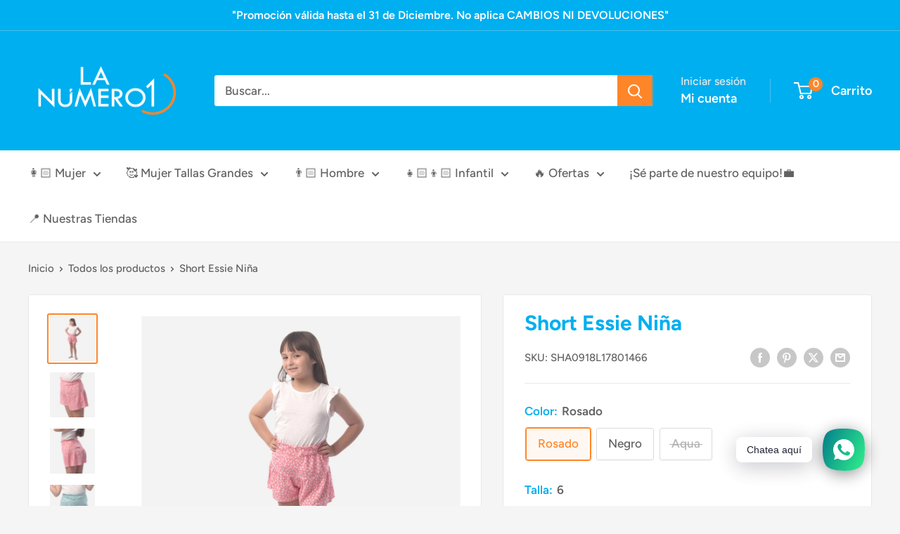

--- FILE ---
content_type: text/html; charset=utf-8
request_url: https://www.lanumero1.com.pe/products/essie-278
body_size: 49565
content:
<!doctype html>

<html class="no-js" lang="es">
  <head>
    <meta charset="utf-8">
    <meta name="viewport" content="width=device-width, initial-scale=1.0, height=device-height, minimum-scale=1.0, maximum-scale=1.0">
    <meta name="theme-color" content="#ff8628">

    <title>Short Essie Niña</title><meta name="description" content="Short Niña Material: Otros Marca: Essie Estilo: ESSIE-278 Marca Exclusiva"><link rel="canonical" href="https://www.lanumero1.com.pe/products/essie-278"><link rel="shortcut icon" href="//www.lanumero1.com.pe/cdn/shop/files/Icono_LN1_96x96.svg?v=1764107730" type="image/png"><link rel="preload" as="style" href="//www.lanumero1.com.pe/cdn/shop/t/15/assets/theme.css?v=26255167715425097141764771993">
    <link rel="preload" as="script" href="//www.lanumero1.com.pe/cdn/shop/t/15/assets/theme.js?v=71385336708843245031761146156">
    <link rel="preconnect" href="https://cdn.shopify.com">
    <link rel="preconnect" href="https://fonts.shopifycdn.com">
    <link rel="dns-prefetch" href="https://productreviews.shopifycdn.com">
    <link rel="dns-prefetch" href="https://ajax.googleapis.com">
    <link rel="dns-prefetch" href="https://maps.googleapis.com">
    <link rel="dns-prefetch" href="https://maps.gstatic.com">

    <meta property="og:type" content="product">
  <meta property="og:title" content="Short Essie Niña"><meta property="og:image" content="http://www.lanumero1.com.pe/cdn/shop/products/39411953290_1.jpg?v=1676153532">
    <meta property="og:image:secure_url" content="https://www.lanumero1.com.pe/cdn/shop/products/39411953290_1.jpg?v=1676153532">
    <meta property="og:image:width" content="1024">
    <meta property="og:image:height" content="1024">
    <meta property="product:availability" content="in stock"><meta property="product:price:amount" content="5.00">
  <meta property="product:price:currency" content="PEN"><meta property="og:description" content="Short Niña Material: Otros Marca: Essie Estilo: ESSIE-278 Marca Exclusiva"><meta property="og:url" content="https://www.lanumero1.com.pe/products/essie-278">
<meta property="og:site_name" content="Tiendas La Número 1"><meta name="twitter:card" content="summary"><meta name="twitter:title" content="Short Essie Niña">
  <meta name="twitter:description" content="Short Niña
Material: Otros
Marca: Essie
Estilo: ESSIE-278 
Marca Exclusiva">
  <meta name="twitter:image" content="https://www.lanumero1.com.pe/cdn/shop/products/39411953290_1_600x600_crop_center.jpg?v=1676153532">
    <link rel="preload" href="//www.lanumero1.com.pe/cdn/fonts/figtree/figtree_n7.2fd9bfe01586148e644724096c9d75e8c7a90e55.woff2" as="font" type="font/woff2" crossorigin><link rel="preload" href="//www.lanumero1.com.pe/cdn/fonts/figtree/figtree_n5.3b6b7df38aa5986536945796e1f947445832047c.woff2" as="font" type="font/woff2" crossorigin><style>
  @font-face {
  font-family: Figtree;
  font-weight: 700;
  font-style: normal;
  font-display: swap;
  src: url("//www.lanumero1.com.pe/cdn/fonts/figtree/figtree_n7.2fd9bfe01586148e644724096c9d75e8c7a90e55.woff2") format("woff2"),
       url("//www.lanumero1.com.pe/cdn/fonts/figtree/figtree_n7.ea05de92d862f9594794ab281c4c3a67501ef5fc.woff") format("woff");
}

  @font-face {
  font-family: Figtree;
  font-weight: 500;
  font-style: normal;
  font-display: swap;
  src: url("//www.lanumero1.com.pe/cdn/fonts/figtree/figtree_n5.3b6b7df38aa5986536945796e1f947445832047c.woff2") format("woff2"),
       url("//www.lanumero1.com.pe/cdn/fonts/figtree/figtree_n5.f26bf6dcae278b0ed902605f6605fa3338e81dab.woff") format("woff");
}

@font-face {
  font-family: Figtree;
  font-weight: 600;
  font-style: normal;
  font-display: swap;
  src: url("//www.lanumero1.com.pe/cdn/fonts/figtree/figtree_n6.9d1ea52bb49a0a86cfd1b0383d00f83d3fcc14de.woff2") format("woff2"),
       url("//www.lanumero1.com.pe/cdn/fonts/figtree/figtree_n6.f0fcdea525a0e47b2ae4ab645832a8e8a96d31d3.woff") format("woff");
}

@font-face {
  font-family: Figtree;
  font-weight: 700;
  font-style: italic;
  font-display: swap;
  src: url("//www.lanumero1.com.pe/cdn/fonts/figtree/figtree_i7.06add7096a6f2ab742e09ec7e498115904eda1fe.woff2") format("woff2"),
       url("//www.lanumero1.com.pe/cdn/fonts/figtree/figtree_i7.ee584b5fcaccdbb5518c0228158941f8df81b101.woff") format("woff");
}


  @font-face {
  font-family: Figtree;
  font-weight: 700;
  font-style: normal;
  font-display: swap;
  src: url("//www.lanumero1.com.pe/cdn/fonts/figtree/figtree_n7.2fd9bfe01586148e644724096c9d75e8c7a90e55.woff2") format("woff2"),
       url("//www.lanumero1.com.pe/cdn/fonts/figtree/figtree_n7.ea05de92d862f9594794ab281c4c3a67501ef5fc.woff") format("woff");
}

  @font-face {
  font-family: Figtree;
  font-weight: 500;
  font-style: italic;
  font-display: swap;
  src: url("//www.lanumero1.com.pe/cdn/fonts/figtree/figtree_i5.969396f679a62854cf82dbf67acc5721e41351f0.woff2") format("woff2"),
       url("//www.lanumero1.com.pe/cdn/fonts/figtree/figtree_i5.93bc1cad6c73ca9815f9777c49176dfc9d2890dd.woff") format("woff");
}

  @font-face {
  font-family: Figtree;
  font-weight: 700;
  font-style: italic;
  font-display: swap;
  src: url("//www.lanumero1.com.pe/cdn/fonts/figtree/figtree_i7.06add7096a6f2ab742e09ec7e498115904eda1fe.woff2") format("woff2"),
       url("//www.lanumero1.com.pe/cdn/fonts/figtree/figtree_i7.ee584b5fcaccdbb5518c0228158941f8df81b101.woff") format("woff");
}


  :root {
    --default-text-font-size : 15px;
    --base-text-font-size    : 17px;
    --heading-font-family    : Figtree, sans-serif;
    --heading-font-weight    : 700;
    --heading-font-style     : normal;
    --text-font-family       : Figtree, sans-serif;
    --text-font-weight       : 500;
    --text-font-style        : normal;
    --text-font-bolder-weight: 600;
    --text-link-decoration   : underline;

    --text-color               : #616161;
    --text-color-rgb           : 97, 97, 97;
    --heading-color            : #00afef;
    --border-color             : #e8e8e8;
    --border-color-rgb         : 232, 232, 232;
    --form-border-color        : #dbdbdb;
    --accent-color             : #ff8628;
    --accent-color-rgb         : 255, 134, 40;
    --link-color               : #ff8628;
    --link-color-hover         : #da6000;
    --background               : #f5f5f5;
    --secondary-background     : #ffffff;
    --secondary-background-rgb : 255, 255, 255;
    --accent-background        : rgba(255, 134, 40, 0.08);

    --input-background: #ffffff;

    --error-color       : #ff2828;
    --error-background  : rgba(255, 40, 40, 0.07);
    --success-color     : #00afef;
    --success-background: rgba(0, 175, 239, 0.11);

    --primary-button-background      : #00afef;
    --primary-button-background-rgb  : 0, 175, 239;
    --primary-button-text-color      : #ffffff;
    --secondary-button-background    : #ff8628;
    --secondary-button-background-rgb: 255, 134, 40;
    --secondary-button-text-color    : #ffffff;

    --header-background      : #00afef;
    --header-text-color      : #ffffff;
    --header-light-text-color: #e8e8e8;
    --header-border-color    : rgba(232, 232, 232, 0.3);
    --header-accent-color    : #ff8628;

    --footer-background-color:    #696969;
    --footer-heading-text-color:  #ffffff;
    --footer-body-text-color:     #ffffff;
    --footer-body-text-color-rgb: 255, 255, 255;
    --footer-accent-color:        #00afef;
    --footer-accent-color-rgb:    0, 175, 239;
    --footer-border:              none;
    
    --flickity-arrow-color: #b5b5b5;--product-on-sale-accent           : #ff0000;
    --product-on-sale-accent-rgb       : 255, 0, 0;
    --product-on-sale-color            : #ffffff;
    --product-in-stock-color           : #1c7b36;
    --product-low-stock-color          : #cf0e0e;
    --product-sold-out-color           : #8a9297;
    --product-custom-label-1-background: #00afef;
    --product-custom-label-1-color     : #ffffff;
    --product-custom-label-2-background: #00afef;
    --product-custom-label-2-color     : #ffffff;
    --product-review-star-color        : #ff8628;

    --mobile-container-gutter : 20px;
    --desktop-container-gutter: 40px;

    /* Shopify related variables */
    --payment-terms-background-color: #f5f5f5;
  }
</style>

<script>
  // IE11 does not have support for CSS variables, so we have to polyfill them
  if (!(((window || {}).CSS || {}).supports && window.CSS.supports('(--a: 0)'))) {
    const script = document.createElement('script');
    script.type = 'text/javascript';
    script.src = 'https://cdn.jsdelivr.net/npm/css-vars-ponyfill@2';
    script.onload = function() {
      cssVars({});
    };

    document.getElementsByTagName('head')[0].appendChild(script);
  }
</script>


    <script>window.performance && window.performance.mark && window.performance.mark('shopify.content_for_header.start');</script><meta name="google-site-verification" content="jlMVeGVW9YnhF9XQtr4OJGnQjN7Eukyo6LRJ2I2SLoM">
<meta id="shopify-digital-wallet" name="shopify-digital-wallet" content="/38319849609/digital_wallets/dialog">
<link rel="alternate" type="application/json+oembed" href="https://www.lanumero1.com.pe/products/essie-278.oembed">
<script async="async" src="/checkouts/internal/preloads.js?locale=es-PE"></script>
<script id="shopify-features" type="application/json">{"accessToken":"d2fbafa79ab588ccf1f2c30955fe2da1","betas":["rich-media-storefront-analytics"],"domain":"www.lanumero1.com.pe","predictiveSearch":true,"shopId":38319849609,"locale":"es"}</script>
<script>var Shopify = Shopify || {};
Shopify.shop = "tiendas-la-numero-1.myshopify.com";
Shopify.locale = "es";
Shopify.currency = {"active":"PEN","rate":"1.0"};
Shopify.country = "PE";
Shopify.theme = {"name":"Warehouse 6.3.0","id":138632167561,"schema_name":"Warehouse","schema_version":"6.3.0","theme_store_id":871,"role":"main"};
Shopify.theme.handle = "null";
Shopify.theme.style = {"id":null,"handle":null};
Shopify.cdnHost = "www.lanumero1.com.pe/cdn";
Shopify.routes = Shopify.routes || {};
Shopify.routes.root = "/";</script>
<script type="module">!function(o){(o.Shopify=o.Shopify||{}).modules=!0}(window);</script>
<script>!function(o){function n(){var o=[];function n(){o.push(Array.prototype.slice.apply(arguments))}return n.q=o,n}var t=o.Shopify=o.Shopify||{};t.loadFeatures=n(),t.autoloadFeatures=n()}(window);</script>
<script id="shop-js-analytics" type="application/json">{"pageType":"product"}</script>
<script defer="defer" async type="module" src="//www.lanumero1.com.pe/cdn/shopifycloud/shop-js/modules/v2/client.init-shop-cart-sync_BFpxDrjM.es.esm.js"></script>
<script defer="defer" async type="module" src="//www.lanumero1.com.pe/cdn/shopifycloud/shop-js/modules/v2/chunk.common_CnP21gUX.esm.js"></script>
<script defer="defer" async type="module" src="//www.lanumero1.com.pe/cdn/shopifycloud/shop-js/modules/v2/chunk.modal_D61HrJrg.esm.js"></script>
<script type="module">
  await import("//www.lanumero1.com.pe/cdn/shopifycloud/shop-js/modules/v2/client.init-shop-cart-sync_BFpxDrjM.es.esm.js");
await import("//www.lanumero1.com.pe/cdn/shopifycloud/shop-js/modules/v2/chunk.common_CnP21gUX.esm.js");
await import("//www.lanumero1.com.pe/cdn/shopifycloud/shop-js/modules/v2/chunk.modal_D61HrJrg.esm.js");

  window.Shopify.SignInWithShop?.initShopCartSync?.({"fedCMEnabled":true,"windoidEnabled":true});

</script>
<script id="__st">var __st={"a":38319849609,"offset":-18000,"reqid":"16352e96-5679-42bb-8990-bb4cb6e7ff69-1769734419","pageurl":"www.lanumero1.com.pe\/products\/essie-278","u":"23cfa7ce88d4","p":"product","rtyp":"product","rid":7100872196233};</script>
<script>window.ShopifyPaypalV4VisibilityTracking = true;</script>
<script id="captcha-bootstrap">!function(){'use strict';const t='contact',e='account',n='new_comment',o=[[t,t],['blogs',n],['comments',n],[t,'customer']],c=[[e,'customer_login'],[e,'guest_login'],[e,'recover_customer_password'],[e,'create_customer']],r=t=>t.map((([t,e])=>`form[action*='/${t}']:not([data-nocaptcha='true']) input[name='form_type'][value='${e}']`)).join(','),a=t=>()=>t?[...document.querySelectorAll(t)].map((t=>t.form)):[];function s(){const t=[...o],e=r(t);return a(e)}const i='password',u='form_key',d=['recaptcha-v3-token','g-recaptcha-response','h-captcha-response',i],f=()=>{try{return window.sessionStorage}catch{return}},m='__shopify_v',_=t=>t.elements[u];function p(t,e,n=!1){try{const o=window.sessionStorage,c=JSON.parse(o.getItem(e)),{data:r}=function(t){const{data:e,action:n}=t;return t[m]||n?{data:e,action:n}:{data:t,action:n}}(c);for(const[e,n]of Object.entries(r))t.elements[e]&&(t.elements[e].value=n);n&&o.removeItem(e)}catch(o){console.error('form repopulation failed',{error:o})}}const l='form_type',E='cptcha';function T(t){t.dataset[E]=!0}const w=window,h=w.document,L='Shopify',v='ce_forms',y='captcha';let A=!1;((t,e)=>{const n=(g='f06e6c50-85a8-45c8-87d0-21a2b65856fe',I='https://cdn.shopify.com/shopifycloud/storefront-forms-hcaptcha/ce_storefront_forms_captcha_hcaptcha.v1.5.2.iife.js',D={infoText:'Protegido por hCaptcha',privacyText:'Privacidad',termsText:'Términos'},(t,e,n)=>{const o=w[L][v],c=o.bindForm;if(c)return c(t,g,e,D).then(n);var r;o.q.push([[t,g,e,D],n]),r=I,A||(h.body.append(Object.assign(h.createElement('script'),{id:'captcha-provider',async:!0,src:r})),A=!0)});var g,I,D;w[L]=w[L]||{},w[L][v]=w[L][v]||{},w[L][v].q=[],w[L][y]=w[L][y]||{},w[L][y].protect=function(t,e){n(t,void 0,e),T(t)},Object.freeze(w[L][y]),function(t,e,n,w,h,L){const[v,y,A,g]=function(t,e,n){const i=e?o:[],u=t?c:[],d=[...i,...u],f=r(d),m=r(i),_=r(d.filter((([t,e])=>n.includes(e))));return[a(f),a(m),a(_),s()]}(w,h,L),I=t=>{const e=t.target;return e instanceof HTMLFormElement?e:e&&e.form},D=t=>v().includes(t);t.addEventListener('submit',(t=>{const e=I(t);if(!e)return;const n=D(e)&&!e.dataset.hcaptchaBound&&!e.dataset.recaptchaBound,o=_(e),c=g().includes(e)&&(!o||!o.value);(n||c)&&t.preventDefault(),c&&!n&&(function(t){try{if(!f())return;!function(t){const e=f();if(!e)return;const n=_(t);if(!n)return;const o=n.value;o&&e.removeItem(o)}(t);const e=Array.from(Array(32),(()=>Math.random().toString(36)[2])).join('');!function(t,e){_(t)||t.append(Object.assign(document.createElement('input'),{type:'hidden',name:u})),t.elements[u].value=e}(t,e),function(t,e){const n=f();if(!n)return;const o=[...t.querySelectorAll(`input[type='${i}']`)].map((({name:t})=>t)),c=[...d,...o],r={};for(const[a,s]of new FormData(t).entries())c.includes(a)||(r[a]=s);n.setItem(e,JSON.stringify({[m]:1,action:t.action,data:r}))}(t,e)}catch(e){console.error('failed to persist form',e)}}(e),e.submit())}));const S=(t,e)=>{t&&!t.dataset[E]&&(n(t,e.some((e=>e===t))),T(t))};for(const o of['focusin','change'])t.addEventListener(o,(t=>{const e=I(t);D(e)&&S(e,y())}));const B=e.get('form_key'),M=e.get(l),P=B&&M;t.addEventListener('DOMContentLoaded',(()=>{const t=y();if(P)for(const e of t)e.elements[l].value===M&&p(e,B);[...new Set([...A(),...v().filter((t=>'true'===t.dataset.shopifyCaptcha))])].forEach((e=>S(e,t)))}))}(h,new URLSearchParams(w.location.search),n,t,e,['guest_login'])})(!0,!0)}();</script>
<script integrity="sha256-4kQ18oKyAcykRKYeNunJcIwy7WH5gtpwJnB7kiuLZ1E=" data-source-attribution="shopify.loadfeatures" defer="defer" src="//www.lanumero1.com.pe/cdn/shopifycloud/storefront/assets/storefront/load_feature-a0a9edcb.js" crossorigin="anonymous"></script>
<script data-source-attribution="shopify.dynamic_checkout.dynamic.init">var Shopify=Shopify||{};Shopify.PaymentButton=Shopify.PaymentButton||{isStorefrontPortableWallets:!0,init:function(){window.Shopify.PaymentButton.init=function(){};var t=document.createElement("script");t.src="https://www.lanumero1.com.pe/cdn/shopifycloud/portable-wallets/latest/portable-wallets.es.js",t.type="module",document.head.appendChild(t)}};
</script>
<script data-source-attribution="shopify.dynamic_checkout.buyer_consent">
  function portableWalletsHideBuyerConsent(e){var t=document.getElementById("shopify-buyer-consent"),n=document.getElementById("shopify-subscription-policy-button");t&&n&&(t.classList.add("hidden"),t.setAttribute("aria-hidden","true"),n.removeEventListener("click",e))}function portableWalletsShowBuyerConsent(e){var t=document.getElementById("shopify-buyer-consent"),n=document.getElementById("shopify-subscription-policy-button");t&&n&&(t.classList.remove("hidden"),t.removeAttribute("aria-hidden"),n.addEventListener("click",e))}window.Shopify?.PaymentButton&&(window.Shopify.PaymentButton.hideBuyerConsent=portableWalletsHideBuyerConsent,window.Shopify.PaymentButton.showBuyerConsent=portableWalletsShowBuyerConsent);
</script>
<script>
  function portableWalletsCleanup(e){e&&e.src&&console.error("Failed to load portable wallets script "+e.src);var t=document.querySelectorAll("shopify-accelerated-checkout .shopify-payment-button__skeleton, shopify-accelerated-checkout-cart .wallet-cart-button__skeleton"),e=document.getElementById("shopify-buyer-consent");for(let e=0;e<t.length;e++)t[e].remove();e&&e.remove()}function portableWalletsNotLoadedAsModule(e){e instanceof ErrorEvent&&"string"==typeof e.message&&e.message.includes("import.meta")&&"string"==typeof e.filename&&e.filename.includes("portable-wallets")&&(window.removeEventListener("error",portableWalletsNotLoadedAsModule),window.Shopify.PaymentButton.failedToLoad=e,"loading"===document.readyState?document.addEventListener("DOMContentLoaded",window.Shopify.PaymentButton.init):window.Shopify.PaymentButton.init())}window.addEventListener("error",portableWalletsNotLoadedAsModule);
</script>

<script type="module" src="https://www.lanumero1.com.pe/cdn/shopifycloud/portable-wallets/latest/portable-wallets.es.js" onError="portableWalletsCleanup(this)" crossorigin="anonymous"></script>
<script nomodule>
  document.addEventListener("DOMContentLoaded", portableWalletsCleanup);
</script>

<link id="shopify-accelerated-checkout-styles" rel="stylesheet" media="screen" href="https://www.lanumero1.com.pe/cdn/shopifycloud/portable-wallets/latest/accelerated-checkout-backwards-compat.css" crossorigin="anonymous">
<style id="shopify-accelerated-checkout-cart">
        #shopify-buyer-consent {
  margin-top: 1em;
  display: inline-block;
  width: 100%;
}

#shopify-buyer-consent.hidden {
  display: none;
}

#shopify-subscription-policy-button {
  background: none;
  border: none;
  padding: 0;
  text-decoration: underline;
  font-size: inherit;
  cursor: pointer;
}

#shopify-subscription-policy-button::before {
  box-shadow: none;
}

      </style>

<script>window.performance && window.performance.mark && window.performance.mark('shopify.content_for_header.end');</script>

    <link rel="stylesheet" href="//www.lanumero1.com.pe/cdn/shop/t/15/assets/theme.css?v=26255167715425097141764771993">

    <script type="application/ld+json">{"@context":"http:\/\/schema.org\/","@id":"\/products\/essie-278#product","@type":"ProductGroup","brand":{"@type":"Brand","name":"FAMCTEX E.I.R.L."},"category":"Short","description":"Short Niña\nMaterial: Otros\nMarca: Essie\nEstilo: ESSIE-278 \nMarca Exclusiva","hasVariant":[{"@id":"\/products\/essie-278?variant=41004827902089#variant","@type":"Product","image":"https:\/\/www.lanumero1.com.pe\/cdn\/shop\/products\/39411953290_1.jpg?v=1676153532\u0026width=1920","mpn":"39411953288","name":"Short Essie Niña - Rosado \/ 6","offers":{"@id":"\/products\/essie-278?variant=41004827902089#offer","@type":"Offer","availability":"http:\/\/schema.org\/InStock","price":"5.00","priceCurrency":"PEN","url":"https:\/\/www.lanumero1.com.pe\/products\/essie-278?variant=41004827902089"},"sku":"SHA0918L17801466"},{"@id":"\/products\/essie-278?variant=41004827934857#variant","@type":"Product","image":"https:\/\/www.lanumero1.com.pe\/cdn\/shop\/products\/39411953290_1.jpg?v=1676153532\u0026width=1920","mpn":"39411953289","name":"Short Essie Niña - Rosado \/ 8","offers":{"@id":"\/products\/essie-278?variant=41004827934857#offer","@type":"Offer","availability":"http:\/\/schema.org\/OutOfStock","price":"5.00","priceCurrency":"PEN","url":"https:\/\/www.lanumero1.com.pe\/products\/essie-278?variant=41004827934857"},"sku":"SHA0918L17801468"},{"@id":"\/products\/essie-278?variant=41004827967625#variant","@type":"Product","image":"https:\/\/www.lanumero1.com.pe\/cdn\/shop\/products\/39411953290_1.jpg?v=1676153532\u0026width=1920","mpn":"39411953290","name":"Short Essie Niña - Rosado \/ 10","offers":{"@id":"\/products\/essie-278?variant=41004827967625#offer","@type":"Offer","availability":"http:\/\/schema.org\/OutOfStock","price":"5.00","priceCurrency":"PEN","url":"https:\/\/www.lanumero1.com.pe\/products\/essie-278?variant=41004827967625"},"sku":"SHA0918L178014610"},{"@id":"\/products\/essie-278?variant=41004828000393#variant","@type":"Product","image":"https:\/\/www.lanumero1.com.pe\/cdn\/shop\/products\/39411953290_1.jpg?v=1676153532\u0026width=1920","mpn":"39411953291","name":"Short Essie Niña - Rosado \/ 12","offers":{"@id":"\/products\/essie-278?variant=41004828000393#offer","@type":"Offer","availability":"http:\/\/schema.org\/OutOfStock","price":"5.00","priceCurrency":"PEN","url":"https:\/\/www.lanumero1.com.pe\/products\/essie-278?variant=41004828000393"},"sku":"SHA0918L178014612"},{"@id":"\/products\/essie-278?variant=41004828033161#variant","@type":"Product","image":"https:\/\/www.lanumero1.com.pe\/cdn\/shop\/products\/39411953290_1.jpg?v=1676153532\u0026width=1920","mpn":"39411953292","name":"Short Essie Niña - Rosado \/ 14","offers":{"@id":"\/products\/essie-278?variant=41004828033161#offer","@type":"Offer","availability":"http:\/\/schema.org\/OutOfStock","price":"5.00","priceCurrency":"PEN","url":"https:\/\/www.lanumero1.com.pe\/products\/essie-278?variant=41004828033161"},"sku":"SHA0918L178014614"},{"@id":"\/products\/essie-278?variant=41004828065929#variant","@type":"Product","image":"https:\/\/www.lanumero1.com.pe\/cdn\/shop\/products\/39411953290_1.jpg?v=1676153532\u0026width=1920","mpn":"39411953293","name":"Short Essie Niña - Rosado \/ 16","offers":{"@id":"\/products\/essie-278?variant=41004828065929#offer","@type":"Offer","availability":"http:\/\/schema.org\/OutOfStock","price":"5.00","priceCurrency":"PEN","url":"https:\/\/www.lanumero1.com.pe\/products\/essie-278?variant=41004828065929"},"sku":"SHA0918L178014616"},{"@id":"\/products\/essie-278?variant=41004828098697#variant","@type":"Product","image":"https:\/\/www.lanumero1.com.pe\/cdn\/shop\/products\/39411953290_1.jpg?v=1676153532\u0026width=1920","mpn":"39411953294","name":"Short Essie Niña - Negro \/ 6","offers":{"@id":"\/products\/essie-278?variant=41004828098697#offer","@type":"Offer","availability":"http:\/\/schema.org\/InStock","price":"5.00","priceCurrency":"PEN","url":"https:\/\/www.lanumero1.com.pe\/products\/essie-278?variant=41004828098697"},"sku":"SHA0918L17800896"},{"@id":"\/products\/essie-278?variant=41004828131465#variant","@type":"Product","image":"https:\/\/www.lanumero1.com.pe\/cdn\/shop\/products\/39411953290_1.jpg?v=1676153532\u0026width=1920","mpn":"39411953295","name":"Short Essie Niña - Negro \/ 8","offers":{"@id":"\/products\/essie-278?variant=41004828131465#offer","@type":"Offer","availability":"http:\/\/schema.org\/OutOfStock","price":"5.00","priceCurrency":"PEN","url":"https:\/\/www.lanumero1.com.pe\/products\/essie-278?variant=41004828131465"},"sku":"SHA0918L17800898"},{"@id":"\/products\/essie-278?variant=41004828164233#variant","@type":"Product","image":"https:\/\/www.lanumero1.com.pe\/cdn\/shop\/products\/39411953290_1.jpg?v=1676153532\u0026width=1920","mpn":"39411953296","name":"Short Essie Niña - Negro \/ 12","offers":{"@id":"\/products\/essie-278?variant=41004828164233#offer","@type":"Offer","availability":"http:\/\/schema.org\/OutOfStock","price":"5.00","priceCurrency":"PEN","url":"https:\/\/www.lanumero1.com.pe\/products\/essie-278?variant=41004828164233"},"sku":"SHA0918L178008912"},{"@id":"\/products\/essie-278?variant=41004828197001#variant","@type":"Product","image":"https:\/\/www.lanumero1.com.pe\/cdn\/shop\/products\/39411953290_1.jpg?v=1676153532\u0026width=1920","mpn":"39411953297","name":"Short Essie Niña - Negro \/ 14","offers":{"@id":"\/products\/essie-278?variant=41004828197001#offer","@type":"Offer","availability":"http:\/\/schema.org\/OutOfStock","price":"5.00","priceCurrency":"PEN","url":"https:\/\/www.lanumero1.com.pe\/products\/essie-278?variant=41004828197001"},"sku":"SHA0918L178008914"},{"@id":"\/products\/essie-278?variant=41004828229769#variant","@type":"Product","image":"https:\/\/www.lanumero1.com.pe\/cdn\/shop\/products\/39411953290_1.jpg?v=1676153532\u0026width=1920","mpn":"39411953298","name":"Short Essie Niña - Negro \/ 16","offers":{"@id":"\/products\/essie-278?variant=41004828229769#offer","@type":"Offer","availability":"http:\/\/schema.org\/OutOfStock","price":"5.00","priceCurrency":"PEN","url":"https:\/\/www.lanumero1.com.pe\/products\/essie-278?variant=41004828229769"},"sku":"SHA0918L178008916"},{"@id":"\/products\/essie-278?variant=41004828262537#variant","@type":"Product","image":"https:\/\/www.lanumero1.com.pe\/cdn\/shop\/products\/39411953301_1.jpg?v=1676296037\u0026width=1920","mpn":"39411953299","name":"Short Essie Niña - Aqua \/ 6","offers":{"@id":"\/products\/essie-278?variant=41004828262537#offer","@type":"Offer","availability":"http:\/\/schema.org\/OutOfStock","price":"5.00","priceCurrency":"PEN","url":"https:\/\/www.lanumero1.com.pe\/products\/essie-278?variant=41004828262537"},"sku":"SHA0918L17801396"},{"@id":"\/products\/essie-278?variant=41004828295305#variant","@type":"Product","image":"https:\/\/www.lanumero1.com.pe\/cdn\/shop\/products\/39411953301_1.jpg?v=1676296037\u0026width=1920","mpn":"39411953300","name":"Short Essie Niña - Aqua \/ 8","offers":{"@id":"\/products\/essie-278?variant=41004828295305#offer","@type":"Offer","availability":"http:\/\/schema.org\/OutOfStock","price":"5.00","priceCurrency":"PEN","url":"https:\/\/www.lanumero1.com.pe\/products\/essie-278?variant=41004828295305"},"sku":"SHA0918L17801398"},{"@id":"\/products\/essie-278?variant=41004828328073#variant","@type":"Product","image":"https:\/\/www.lanumero1.com.pe\/cdn\/shop\/products\/39411953301_1.jpg?v=1676296037\u0026width=1920","mpn":"39411953301","name":"Short Essie Niña - Aqua \/ 10","offers":{"@id":"\/products\/essie-278?variant=41004828328073#offer","@type":"Offer","availability":"http:\/\/schema.org\/OutOfStock","price":"5.00","priceCurrency":"PEN","url":"https:\/\/www.lanumero1.com.pe\/products\/essie-278?variant=41004828328073"},"sku":"SHA0918L178013910"},{"@id":"\/products\/essie-278?variant=41004828360841#variant","@type":"Product","image":"https:\/\/www.lanumero1.com.pe\/cdn\/shop\/products\/39411953301_1.jpg?v=1676296037\u0026width=1920","mpn":"39411953302","name":"Short Essie Niña - Aqua \/ 12","offers":{"@id":"\/products\/essie-278?variant=41004828360841#offer","@type":"Offer","availability":"http:\/\/schema.org\/OutOfStock","price":"5.00","priceCurrency":"PEN","url":"https:\/\/www.lanumero1.com.pe\/products\/essie-278?variant=41004828360841"},"sku":"SHA0918L178013912"},{"@id":"\/products\/essie-278?variant=41004828393609#variant","@type":"Product","image":"https:\/\/www.lanumero1.com.pe\/cdn\/shop\/products\/39411953301_1.jpg?v=1676296037\u0026width=1920","mpn":"39411953303","name":"Short Essie Niña - Aqua \/ 14","offers":{"@id":"\/products\/essie-278?variant=41004828393609#offer","@type":"Offer","availability":"http:\/\/schema.org\/OutOfStock","price":"5.00","priceCurrency":"PEN","url":"https:\/\/www.lanumero1.com.pe\/products\/essie-278?variant=41004828393609"},"sku":"SHA0918L178013914"},{"@id":"\/products\/essie-278?variant=41004828426377#variant","@type":"Product","image":"https:\/\/www.lanumero1.com.pe\/cdn\/shop\/products\/39411953301_1.jpg?v=1676296037\u0026width=1920","mpn":"39411953304","name":"Short Essie Niña - Aqua \/ 16","offers":{"@id":"\/products\/essie-278?variant=41004828426377#offer","@type":"Offer","availability":"http:\/\/schema.org\/OutOfStock","price":"5.00","priceCurrency":"PEN","url":"https:\/\/www.lanumero1.com.pe\/products\/essie-278?variant=41004828426377"},"sku":"SHA0918L178013916"}],"name":"Short Essie Niña","productGroupID":"7100872196233","url":"https:\/\/www.lanumero1.com.pe\/products\/essie-278"}</script><script type="application/ld+json">
  {
    "@context": "https://schema.org",
    "@type": "BreadcrumbList",
    "itemListElement": [{
        "@type": "ListItem",
        "position": 1,
        "name": "Inicio",
        "item": "https://www.lanumero1.com.pe"
      },{
            "@type": "ListItem",
            "position": 2,
            "name": "Short Essie Niña",
            "item": "https://www.lanumero1.com.pe/products/essie-278"
          }]
  }
</script>

    <script>
      // This allows to expose several variables to the global scope, to be used in scripts
      window.theme = {
        pageType: "product",
        cartCount: 0,
        moneyFormat: "\u003cspan class=transcy-money\u003eS\/ {{amount}}\u003c\/span\u003e",
        moneyWithCurrencyFormat: "\u003cspan class=transcy-money\u003eS\/ {{amount}} PEN\u003c\/span\u003e",
        currencyCodeEnabled: false,
        showDiscount: false,
        discountMode: "percentage",
        cartType: "drawer"
      };

      window.routes = {
        rootUrl: "\/",
        rootUrlWithoutSlash: '',
        cartUrl: "\/cart",
        cartAddUrl: "\/cart\/add",
        cartChangeUrl: "\/cart\/change",
        searchUrl: "\/search",
        productRecommendationsUrl: "\/recommendations\/products"
      };

      window.languages = {
        productRegularPrice: "Precio habitual",
        productSalePrice: "Precio de venta",
        collectionOnSaleLabel: "Ahorrar {{savings}}",
        productFormUnavailable: "No disponible",
        productFormAddToCart: "Añadir al carrito",
        productFormPreOrder: "Reservar",
        productFormSoldOut: "Agotado",
        productAdded: "El producto ha sido añadido al carrito",
        productAddedShort: "Añadido !",
        shippingEstimatorNoResults: "No se pudo encontrar envío para su dirección.",
        shippingEstimatorOneResult: "Hay una tarifa de envío para su dirección :",
        shippingEstimatorMultipleResults: "Hay {{count}} tarifas de envío para su dirección :",
        shippingEstimatorErrors: "Hay algunos errores :"
      };

      document.documentElement.className = document.documentElement.className.replace('no-js', 'js');
    </script><script src="//www.lanumero1.com.pe/cdn/shop/t/15/assets/theme.js?v=71385336708843245031761146156" defer></script>
    <script src="//www.lanumero1.com.pe/cdn/shop/t/15/assets/custom.js?v=102476495355921946141733931528" defer></script><script>
        (function () {
          window.onpageshow = function() {
            // We force re-freshing the cart content onpageshow, as most browsers will serve a cache copy when hitting the
            // back button, which cause staled data
            document.documentElement.dispatchEvent(new CustomEvent('cart:refresh', {
              bubbles: true,
              detail: {scrollToTop: false}
            }));
          };
        })();
      </script><!-- BEGIN app block: shopify://apps/labeler/blocks/app-embed/38a5b8ec-f58a-4fa4-8faa-69ddd0f10a60 -->

  <style>
    .product-item a.product-item__image-wrapper { position: relative; }
  </style>

<script>
  let aco_allProducts = new Map();
</script>
<script>
  const normalStyle = [
  "background: rgb(173, 216, 230)",
  "padding: 15px",
  "font-size: 1.5em",
  "font-family: 'Poppins', sans-serif",
  "color: black",
  "border-radius: 10px",
  ];
  const warningStyle = [
  "background: rgb(255, 165, 0)",
  "padding: 15px",
  "font-size: 1.5em",
  "font-family: 'Poppins', sans-serif",
  "color: black", 
  "border-radius: 10px",
  ];
  let content = "%cWelcome to labeler v3!🎉🎉";
  let version = "v3";

  if (version !== "v3") {
    content = "%cWarning! Update labeler to v3 ⚠️⚠️";
    console.log(content, warningStyle.join(";"));
  }
  else {
    console.log(content, normalStyle.join(";"));
  }
  try{
     
    
        aco_allProducts.set(`essie-278`,{
              availableForSale: true,
              collections: [{"id":260864147593,"handle":"baratitos","title":"Baratitos","updated_at":"2026-01-29T17:45:26-05:00","body_html":"","published_at":"2021-04-14T08:42:25-05:00","sort_order":"created-desc","template_suffix":"","disjunctive":false,"rules":[{"column":"variant_price","relation":"less_than","condition":"20"},{"column":"variant_inventory","relation":"greater_than","condition":"0"}],"published_scope":"web"},{"id":294749634697,"handle":"bermudas-shorts-infantil","title":"Bermudas \u0026 Shorts \/ Infantil","updated_at":"2026-01-07T07:08:15-05:00","body_html":"\u003cp style=\"text-align: center;\"\u003e\u003cspan style=\"color: rgb(0, 0, 0);\"\u003eElige \u003cstrong\u003eTRES PRENDAS \u003c\/strong\u003eque contengan la etiqueta \u003cstrong\u003e3x2\u003c\/strong\u003e, y automáticamente, la de \u003cstrong\u003eMENOR VALOR\u003c\/strong\u003e será tuya \u003cstrong\u003eTOTALMENTE GRATIS. \u003c\/strong\u003e\u003c\/span\u003e\u003cspan style=\"color: rgb(0, 0, 0);\"\u003eCombina modelos, tallas y colores a tu gusto. 🧡\u003c\/span\u003e\u003c\/p\u003e","published_at":"2024-09-27T12:32:15-05:00","sort_order":"created-desc","template_suffix":"","disjunctive":false,"rules":[{"column":"tag","relation":"equals","condition":"B\u0026S"},{"column":"variant_inventory","relation":"greater_than","condition":"0"}],"published_scope":"web"},{"id":191969230985,"handle":"desde-2-x-s-20-00","title":"Desde 2 x S\/20.00","updated_at":"2026-01-29T17:45:26-05:00","body_html":"\u003cdiv style=\"text-align: center;\" data-mce-fragment=\"1\"\u003e\u003cstrong\u003eLas mejores promociones para toda la familia.\u003c\/strong\u003e\u003c\/div\u003e\n\u003cdiv style=\"text-align: center;\" data-mce-fragment=\"1\"\u003e\u003cspan style=\"color: #ff2a00;\" data-mce-fragment=\"1\"\u003e\u003cstrong data-mce-fragment=\"1\"\u003e¡Combina productos con el mismo precio final y accede también a la promoción!\u003c\/strong\u003e\u003c\/span\u003e\u003c\/div\u003e","published_at":"2020-11-03T09:18:15-05:00","sort_order":"created-desc","template_suffix":"","disjunctive":true,"rules":[{"column":"tag","relation":"equals","condition":"2x120"},{"column":"tag","relation":"equals","condition":"2x100"},{"column":"tag","relation":"equals","condition":"2X90"},{"column":"tag","relation":"equals","condition":"2x80"},{"column":"tag","relation":"equals","condition":"2x70"},{"column":"tag","relation":"equals","condition":"2x65"},{"column":"tag","relation":"equals","condition":"2x50"},{"column":"tag","relation":"equals","condition":"2X45"},{"column":"tag","relation":"equals","condition":"2x35"},{"column":"tag","relation":"equals","condition":"2X25"},{"column":"tag","relation":"equals","condition":"2x20"},{"column":"variant_inventory","relation":"greater_than","condition":"0"}],"published_scope":"web"},{"id":189490102409,"handle":"essie","title":"Essie","updated_at":"2026-01-23T07:08:27-05:00","body_html":"","published_at":"2020-06-13T17:35:39-05:00","sort_order":"manual","template_suffix":"","disjunctive":false,"rules":[{"column":"tag","relation":"equals","condition":"Essie"},{"column":"variant_inventory","relation":"greater_than","condition":"0"}],"published_scope":"web"},{"id":188107489417,"handle":"infantil","title":"Infantil","updated_at":"2026-01-23T07:08:27-05:00","body_html":"","published_at":"2020-05-18T14:24:50-05:00","sort_order":"created-desc","template_suffix":"","disjunctive":false,"rules":[{"column":"variant_inventory","relation":"greater_than","condition":"0"},{"column":"tag","relation":"equals","condition":"Infantil"}],"published_scope":"web"},{"id":283224637577,"handle":"infantil-short","title":"Infantil \/ Short","updated_at":"2026-01-07T07:08:15-05:00","body_html":"","published_at":"2023-12-26T16:15:31-05:00","sort_order":"created-desc","template_suffix":"","disjunctive":false,"rules":[{"column":"tag","relation":"equals","condition":"Short"},{"column":"tag","relation":"equals","condition":"Infantil"},{"column":"variant_inventory","relation":"greater_than","condition":"0"}],"published_scope":"web"},{"id":188108210313,"handle":"marcas-exclusivas","title":"Marcas Exclusivas","updated_at":"2026-01-29T07:09:45-05:00","body_html":"","published_at":"2020-05-18T14:32:37-05:00","sort_order":"best-selling","template_suffix":"","disjunctive":false,"rules":[{"column":"tag","relation":"equals","condition":"Marca Exclusiva"}],"published_scope":"web"},{"id":260864180361,"handle":"menos-de-25","title":"Menos de S\/25.00","updated_at":"2026-01-29T17:45:26-05:00","body_html":"","published_at":"2021-04-14T08:44:41-05:00","sort_order":"created-desc","template_suffix":"","disjunctive":false,"rules":[{"column":"variant_price","relation":"less_than","condition":"25"},{"column":"variant_inventory","relation":"greater_than","condition":"0"}],"published_scope":"web"},{"id":188107620489,"handle":"nina","title":"Niña","updated_at":"2026-01-23T07:08:27-05:00","body_html":"","published_at":"2020-05-18T14:26:33-05:00","sort_order":"created-desc","template_suffix":"","disjunctive":false,"rules":[{"column":"tag","relation":"equals","condition":"Niña"},{"column":"variant_inventory","relation":"greater_than","condition":"0"}],"published_scope":"web"},{"id":189737828489,"handle":"nina-short","title":"Niña \/ Short","updated_at":"2026-01-07T07:08:15-05:00","body_html":"","published_at":"2020-06-24T12:27:10-05:00","sort_order":"created-desc","template_suffix":"","disjunctive":false,"rules":[{"column":"tag","relation":"equals","condition":"Niña"},{"column":"tag","relation":"equals","condition":"Short"},{"column":"variant_inventory","relation":"greater_than","condition":"0"}],"published_scope":"web"},{"id":188107391113,"handle":"short","title":"Short","updated_at":"2026-01-18T07:10:28-05:00","body_html":"","published_at":"2020-05-18T14:24:48-05:00","sort_order":"best-selling","template_suffix":"","disjunctive":false,"rules":[{"column":"tag","relation":"equals","condition":"Short"}],"published_scope":"web"},{"id":288390152329,"handle":"short-blusas-nina","title":"Short \u0026 Blusas \/ Niña","updated_at":"2026-01-07T07:08:15-05:00","body_html":"","published_at":"2024-04-26T02:40:59-05:00","sort_order":"created-desc","template_suffix":"","disjunctive":false,"rules":[{"column":"tag","relation":"equals","condition":"S\u0026B-NA"},{"column":"variant_inventory","relation":"greater_than","condition":"0"}],"published_scope":"web"},{"id":191969034377,"handle":"promos-de-navidad","title":"¡Barataaazo!","updated_at":"2026-01-29T17:45:26-05:00","body_html":"\u003cdiv style=\"text-align: center;\"\u003e\u003c\/div\u003e","published_at":"2020-11-03T09:11:53-05:00","sort_order":"manual","template_suffix":"","disjunctive":true,"rules":[{"column":"tag","relation":"equals","condition":"2X90"},{"column":"tag","relation":"equals","condition":"2x80"},{"column":"tag","relation":"equals","condition":"2x70"},{"column":"tag","relation":"equals","condition":"2x65"},{"column":"tag","relation":"equals","condition":"2x50"},{"column":"tag","relation":"equals","condition":"2X45"},{"column":"tag","relation":"equals","condition":"2x35"},{"column":"tag","relation":"equals","condition":"2X25"},{"column":"tag","relation":"equals","condition":"2x20"},{"column":"tag","relation":"equals","condition":"3x27.90"},{"column":"tag","relation":"equals","condition":"3X60"},{"column":"tag","relation":"equals","condition":"3x37.50"},{"column":"tag","relation":"equals","condition":"2X85"},{"column":"variant_inventory","relation":"greater_than","condition":"0"}],"published_scope":"web"},{"id":261855215753,"handle":"9-90","title":"¡Productos seleccionados a tan solo S\/9.90!","updated_at":"2026-01-29T09:53:23-05:00","body_html":"","published_at":"2021-09-02T22:32:18-05:00","sort_order":"price-desc","template_suffix":"","disjunctive":false,"rules":[{"column":"variant_inventory","relation":"greater_than","condition":"0"},{"column":"variant_price","relation":"less_than","condition":"10.00"}],"published_scope":"web"}],
              first_variant: {"id":41004827902089,"title":"Rosado \/ 6","option1":"Rosado","option2":"6","option3":null,"sku":"SHA0918L17801466","requires_shipping":true,"taxable":false,"featured_image":{"id":31016041644169,"product_id":7100872196233,"position":1,"created_at":"2023-02-11T17:12:12-05:00","updated_at":"2023-02-11T17:12:12-05:00","alt":null,"width":1024,"height":1024,"src":"\/\/www.lanumero1.com.pe\/cdn\/shop\/products\/39411953290_1.jpg?v=1676153532","variant_ids":[41004827902089,41004827934857,41004827967625,41004828000393,41004828033161,41004828065929]},"available":true,"name":"Short Essie Niña - Rosado \/ 6","public_title":"Rosado \/ 6","options":["Rosado","6"],"price":500,"weight":250,"compare_at_price":4500,"inventory_management":"shopify","barcode":"39411953288","featured_media":{"alt":null,"id":23384371298441,"position":1,"preview_image":{"aspect_ratio":1.0,"height":1024,"width":1024,"src":"\/\/www.lanumero1.com.pe\/cdn\/shop\/products\/39411953290_1.jpg?v=1676153532"}},"requires_selling_plan":false,"selling_plan_allocations":[]},
              price:`5.00`,
              compareAtPriceRange: {
                maxVariantPrice: {
                    amount: `45.00`,
                    currencyCode: `PEN`
                },
                minVariantPrice: {
                    amount: `45.00`,
                    currencyCode: `PEN`
                },
              },
              createdAt: `2022-12-08 16:30:19 -0500`,
              featuredImage: `products/39411953290_1.jpg`,
              handle: `essie-278`,
              id:"7100872196233",
              images: [
                
                {
                  id: "31016041644169",
                  url: `products/39411953290_1.jpg`,
                  altText: `Short Essie Niña`,
                },
                
                {
                  id: "31016041676937",
                  url: `products/39411953290_2.jpg`,
                  altText: `Short Essie Niña`,
                },
                
                {
                  id: "31016041709705",
                  url: `products/39411953290_3.jpg`,
                  altText: `Short Essie Niña`,
                },
                
                {
                  id: "31016041775241",
                  url: `products/39411953301_2.jpg`,
                  altText: `Short Essie Niña`,
                },
                
                {
                  id: "31016041742473",
                  url: `products/39411953301_1.jpg`,
                  altText: `Short Essie Niña`,
                },
                
                {
                  id: "31016041808009",
                  url: `products/39411953301_3.jpg`,
                  altText: `Short Essie Niña`,
                },
                
              ],
              priceRange: {
                maxVariantPrice: {
                  amount:`5.00`
                },
                minVariantPrice: {
                  amount:`5.00`
                },
              },
              productType: `Short`,
              publishedAt: `2023-06-19 08:49:04 -0500`,
              tags: ["B\u0026S","Essie","ESSIE-278","Género_Niña","Infantil","Marca Exclusiva","Marca_Essie","Material_Otros","Mundo Niña","Niña","S\u0026B-NA","Short","Talla_10","Talla_12","Talla_14","Talla_16","Talla_6","Talla_8","Tipo de producto_Short"],
              title: `Short Essie Niña`,
              variants: [
                
                {
                availableForSale: true,
                compareAtPrice : {
                  amount:`45.00`
                },
                id: `gid://shopify/ProductVariant/41004827902089`,
                quantityAvailable:1,
                image : {
                  id: "31016041644169",
                  url: `products/39411953290_1.jpg`,
                  altText: `Short Essie Niña`,
                },
                price :{
                  amount: `5.00`,
                  currencyCode: `PEN`
                  },
                title: `Rosado / 6`,
                },
                
                {
                availableForSale: false,
                compareAtPrice : {
                  amount:`45.00`
                },
                id: `gid://shopify/ProductVariant/41004827934857`,
                quantityAvailable:0,
                image : {
                  id: "31016041644169",
                  url: `products/39411953290_1.jpg`,
                  altText: `Short Essie Niña`,
                },
                price :{
                  amount: `5.00`,
                  currencyCode: `PEN`
                  },
                title: `Rosado / 8`,
                },
                
                {
                availableForSale: false,
                compareAtPrice : {
                  amount:`45.00`
                },
                id: `gid://shopify/ProductVariant/41004827967625`,
                quantityAvailable:0,
                image : {
                  id: "31016041644169",
                  url: `products/39411953290_1.jpg`,
                  altText: `Short Essie Niña`,
                },
                price :{
                  amount: `5.00`,
                  currencyCode: `PEN`
                  },
                title: `Rosado / 10`,
                },
                
                {
                availableForSale: false,
                compareAtPrice : {
                  amount:`45.00`
                },
                id: `gid://shopify/ProductVariant/41004828000393`,
                quantityAvailable:0,
                image : {
                  id: "31016041644169",
                  url: `products/39411953290_1.jpg`,
                  altText: `Short Essie Niña`,
                },
                price :{
                  amount: `5.00`,
                  currencyCode: `PEN`
                  },
                title: `Rosado / 12`,
                },
                
                {
                availableForSale: false,
                compareAtPrice : {
                  amount:`45.00`
                },
                id: `gid://shopify/ProductVariant/41004828033161`,
                quantityAvailable:0,
                image : {
                  id: "31016041644169",
                  url: `products/39411953290_1.jpg`,
                  altText: `Short Essie Niña`,
                },
                price :{
                  amount: `5.00`,
                  currencyCode: `PEN`
                  },
                title: `Rosado / 14`,
                },
                
                {
                availableForSale: false,
                compareAtPrice : {
                  amount:`45.00`
                },
                id: `gid://shopify/ProductVariant/41004828065929`,
                quantityAvailable:0,
                image : {
                  id: "31016041644169",
                  url: `products/39411953290_1.jpg`,
                  altText: `Short Essie Niña`,
                },
                price :{
                  amount: `5.00`,
                  currencyCode: `PEN`
                  },
                title: `Rosado / 16`,
                },
                
                {
                availableForSale: true,
                compareAtPrice : {
                  amount:`45.00`
                },
                id: `gid://shopify/ProductVariant/41004828098697`,
                quantityAvailable:2,
                image : {
                  id: "null",
                  url: ``,
                  altText: ``,
                },
                price :{
                  amount: `5.00`,
                  currencyCode: `PEN`
                  },
                title: `Negro / 6`,
                },
                
                {
                availableForSale: false,
                compareAtPrice : {
                  amount:`45.00`
                },
                id: `gid://shopify/ProductVariant/41004828131465`,
                quantityAvailable:0,
                image : {
                  id: "null",
                  url: ``,
                  altText: ``,
                },
                price :{
                  amount: `5.00`,
                  currencyCode: `PEN`
                  },
                title: `Negro / 8`,
                },
                
                {
                availableForSale: false,
                compareAtPrice : {
                  amount:`45.00`
                },
                id: `gid://shopify/ProductVariant/41004828164233`,
                quantityAvailable:0,
                image : {
                  id: "null",
                  url: ``,
                  altText: ``,
                },
                price :{
                  amount: `5.00`,
                  currencyCode: `PEN`
                  },
                title: `Negro / 12`,
                },
                
                {
                availableForSale: false,
                compareAtPrice : {
                  amount:`45.00`
                },
                id: `gid://shopify/ProductVariant/41004828197001`,
                quantityAvailable:0,
                image : {
                  id: "null",
                  url: ``,
                  altText: ``,
                },
                price :{
                  amount: `5.00`,
                  currencyCode: `PEN`
                  },
                title: `Negro / 14`,
                },
                
                {
                availableForSale: false,
                compareAtPrice : {
                  amount:`45.00`
                },
                id: `gid://shopify/ProductVariant/41004828229769`,
                quantityAvailable:0,
                image : {
                  id: "null",
                  url: ``,
                  altText: ``,
                },
                price :{
                  amount: `5.00`,
                  currencyCode: `PEN`
                  },
                title: `Negro / 16`,
                },
                
                {
                availableForSale: false,
                compareAtPrice : {
                  amount:`45.00`
                },
                id: `gid://shopify/ProductVariant/41004828262537`,
                quantityAvailable:0,
                image : {
                  id: "31016041742473",
                  url: `products/39411953301_1.jpg`,
                  altText: `Short Essie Niña`,
                },
                price :{
                  amount: `5.00`,
                  currencyCode: `PEN`
                  },
                title: `Aqua / 6`,
                },
                
                {
                availableForSale: false,
                compareAtPrice : {
                  amount:`45.00`
                },
                id: `gid://shopify/ProductVariant/41004828295305`,
                quantityAvailable:0,
                image : {
                  id: "31016041742473",
                  url: `products/39411953301_1.jpg`,
                  altText: `Short Essie Niña`,
                },
                price :{
                  amount: `5.00`,
                  currencyCode: `PEN`
                  },
                title: `Aqua / 8`,
                },
                
                {
                availableForSale: false,
                compareAtPrice : {
                  amount:`45.00`
                },
                id: `gid://shopify/ProductVariant/41004828328073`,
                quantityAvailable:0,
                image : {
                  id: "31016041742473",
                  url: `products/39411953301_1.jpg`,
                  altText: `Short Essie Niña`,
                },
                price :{
                  amount: `5.00`,
                  currencyCode: `PEN`
                  },
                title: `Aqua / 10`,
                },
                
                {
                availableForSale: false,
                compareAtPrice : {
                  amount:`45.00`
                },
                id: `gid://shopify/ProductVariant/41004828360841`,
                quantityAvailable:0,
                image : {
                  id: "31016041742473",
                  url: `products/39411953301_1.jpg`,
                  altText: `Short Essie Niña`,
                },
                price :{
                  amount: `5.00`,
                  currencyCode: `PEN`
                  },
                title: `Aqua / 12`,
                },
                
                {
                availableForSale: false,
                compareAtPrice : {
                  amount:`45.00`
                },
                id: `gid://shopify/ProductVariant/41004828393609`,
                quantityAvailable:0,
                image : {
                  id: "31016041742473",
                  url: `products/39411953301_1.jpg`,
                  altText: `Short Essie Niña`,
                },
                price :{
                  amount: `5.00`,
                  currencyCode: `PEN`
                  },
                title: `Aqua / 14`,
                },
                
                {
                availableForSale: false,
                compareAtPrice : {
                  amount:`45.00`
                },
                id: `gid://shopify/ProductVariant/41004828426377`,
                quantityAvailable:0,
                image : {
                  id: "31016041742473",
                  url: `products/39411953301_1.jpg`,
                  altText: `Short Essie Niña`,
                },
                price :{
                  amount: `5.00`,
                  currencyCode: `PEN`
                  },
                title: `Aqua / 16`,
                },
                
              ] ,
              vendor: `FAMCTEX E.I.R.L.`,
              type: `Short`,
            });
       
   
    
       }catch(err){
        console.log(err)
       }
       aco_allProducts.forEach((value,key) => {
        const data = aco_allProducts.get(key)
        data.totalInventory = data.variants.reduce((acc,curr) => {
          return acc + curr.quantityAvailable
        },0)
        data.variants.forEach((el,index)=>{
          if(!el.image.url){
            data.variants[index].image.url = data.images[0]?.url || ""
          }
        })
        aco_allProducts.set(key,data)
       });
</script>

  
    <script>
      const betaStyle = [
      "background: rgb(244, 205, 50)",
      "padding: 5px",
      "font-size: 1em",
      "font-family: 'Poppins', sans-serif",
      "color: black",
      "border-radius: 10px",
      ];
        const isbeta = "true";
        const betaContent = "%cBeta version"
        console.log(betaContent, betaStyle.join(";"));
        let labelerCdnData = {"version":"v3","status":true,"storeFrontApi":"74ff83b7cbb6ff4b5ed88f75ed5dfe30","subscription":{},"badges":[{"id":"9f62eaf2-3759-4213-873c-fb54a58326ee","title":"NUEVO INGRESO","imageUrl":"uploads/images/new/labeler-new-24y7gF.png","svgUrl":null,"pngUrl":null,"webpUrl":null,"style":{"type":"percentage","angle":0,"width":30,"height":21,"margin":{"top":0,"left":0,"right":"inherit","bottom":"inherit","objectPosition":"left top"},"opacity":0.8,"position":"LT","svgStyle":{"text":[],"shape":[]},"alignment":null,"animation":{"name":"none","duration":2,"iteration":"infinite"},"aspectRatio":true},"createdAt":"2024-11-26T20:08:08.894Z","isActivated":true,"rules":{"inStock":false,"lowStock":10,"selected":["specificProducts"],"scheduler":{"status":false,"endDate":"2025-04-28T00:00:00.000Z","endTime":"23:59","timezone":"(GMT-12:00) Etc/GMT+12","weekdays":{"friday":{"end":"23:59","start":"00:00","status":true},"monday":{"end":"23:59","start":"00:00","status":true},"sunday":{"end":"23:59","start":"00:00","status":true},"tuesday":{"end":"23:59","start":"00:00","status":true},"saturday":{"end":"23:59","start":"00:00","status":true},"thursday":{"end":"23:59","start":"00:00","status":true},"wednesday":{"end":"23:59","start":"00:00","status":true}},"startDate":"2025-02-28T00:00:00.000Z","startTime":"00:00"},"comingSoon":7,"outOfStock":false,"priceRange":{"max":2000,"min":0},"allProducts":false,"newArrivals":7,"productType":{"excludeTypes":[],"includeTypes":[]},"specificTags":{"excludeTags":[],"includeTags":[]},"productVendor":{"excludeVendors":[],"includeVendors":[]},"publishedDate":{"to":"2025-02-28T00:00:00.000Z","from":"2025-02-21T00:00:00.000Z"},"specificProducts":["gid://shopify/Product/7642713915529","gid://shopify/Product/7997149872265","gid://shopify/Product/7997149741193","gid://shopify/Product/7997149773961","gid://shopify/Product/7997149806729","gid://shopify/Product/7997149905033","gid://shopify/Product/7997149970569","gid://shopify/Product/7997091512457","gid://shopify/Product/7995434598537","gid://shopify/Product/7995438563465","gid://shopify/Product/7995434172553","gid://shopify/Product/7995433975945","gid://shopify/Product/7995436695689","gid://shopify/Product/7992519426185","gid://shopify/Product/7992519655561","gid://shopify/Product/7992519917705","gid://shopify/Product/7992520081545","gid://shopify/Product/7992521130121","gid://shopify/Product/7995440136329","gid://shopify/Product/7992520900745","gid://shopify/Product/7995438858377","gid://shopify/Product/7992520605833","gid://shopify/Product/7997092036745","gid://shopify/Product/7997092200585","gid://shopify/Product/7997092331657","gid://shopify/Product/7997091741833","gid://shopify/Product/7997091971209","gid://shopify/Product/7997091610761","gid://shopify/Product/7997091676297","gid://shopify/Product/7997091709065","gid://shopify/Product/7997091545225","gid://shopify/Product/7997092495497","gid://shopify/Product/7642715193481","gid://shopify/Product/7642717618313","gid://shopify/Product/7565683425417","gid://shopify/Product/7565683654793","gid://shopify/Product/7565683359881","gid://shopify/Product/7554345369737","gid://shopify/Product/7554345599113","gid://shopify/Product/7554344779913","gid://shopify/Product/7554346123401","gid://shopify/Product/7554346320009","gid://shopify/Product/7554344616073","gid://shopify/Product/7554345107593","gid://shopify/Product/7554345205897","gid://shopify/Product/7554345697417","gid://shopify/Product/7554345926793","gid://shopify/Product/7911900971145","gid://shopify/Product/7911900348553","gid://shopify/Product/7911900643465","gid://shopify/Product/7918158413961","gid://shopify/Product/7909676023945","gid://shopify/Product/7642715127945","gid://shopify/Product/7554346451081","gid://shopify/Product/7565683785865","gid://shopify/Product/7642715750537","gid://shopify/Product/7565683196041","gid://shopify/Product/6645805547657","gid://shopify/Product/7809825144969","gid://shopify/Product/7809852571785","gid://shopify/Product/7642715521161","gid://shopify/Product/7554346614921","gid://shopify/Product/7554346647689","gid://shopify/Product/7554346877065","gid://shopify/Product/7554347040905","gid://shopify/Product/7554347335817","gid://shopify/Product/7916891996297","gid://shopify/Product/7916892061833","gid://shopify/Product/7916891897993","gid://shopify/Product/7565683884169","gid://shopify/Product/7565683818633","gid://shopify/Product/7565683851401","gid://shopify/Product/7642714931337","gid://shopify/Product/7642714439817","gid://shopify/Product/7642714538121","gid://shopify/Product/7565683163273","gid://shopify/Product/7565683327113","gid://shopify/Product/7565683294345","gid://shopify/Product/7565683490953","gid://shopify/Product/7554347532425","gid://shopify/Product/7909675991177","gid://shopify/Product/7909675860105","gid://shopify/Product/7642717749385","gid://shopify/Product/7554347794569","gid://shopify/Product/7554348155017","gid://shopify/Product/7642716569737","gid://shopify/Product/7642715848841","gid://shopify/Product/7642717552777","gid://shopify/Product/7565683523721","gid://shopify/Product/7565683228809","gid://shopify/Product/7565683392649","gid://shopify/Product/7554348286089","gid://shopify/Product/7911900053641"],"specificVariants":[],"countryRestriction":{"excludedCountry":[],"includedCountry":[]},"specificCollection":{"excludeCollections":[],"includeCollections":[]}},"svgToStoreFront":true,"premium":false,"selectedPages":["collections","search"],"dynamic":false,"options":{"timerOptions":{"dayLabel":"Days","minLabel":"Minutes","secLabel":"Seconds","hourLabel":"Hours","hideAfterTimeOut":false},"percentageInBetweenForSaleOn":{"max":100,"min":1,"status":false}},"shopId":"4f2e1deb-67f1-4c24-b685-ef612864b398","categoryId":"15ce2ebf-3b87-472c-bc90-96b153460fa1","collectionId":"31940738-5f7c-4158-b29f-8b49c0c27704","Category":{"name":"Image","id":"15ce2ebf-3b87-472c-bc90-96b153460fa1"}},{"id":"e42c6e39-d917-4b75-82e5-41216f78fb7a","title":"LIQUIDACIÓN","imageUrl":"uploads/images/sale/labeler-sale-0IUxvh.png","svgUrl":null,"pngUrl":null,"webpUrl":null,"style":{"type":"percentage","angle":0,"width":40,"height":21,"margin":{"top":0,"left":"inherit","right":-6,"bottom":"inherit","objectPosition":"right top"},"opacity":1,"position":"RT","svgStyle":{"text":[],"shape":[]},"alignment":null,"animation":{"name":"none","duration":2,"iteration":"infinite"},"aspectRatio":true},"createdAt":"2024-11-26T23:07:49.160Z","isActivated":true,"rules":{"inStock":false,"lowStock":10,"selected":["specificProducts"],"scheduler":{"status":false,"endDate":"2025-04-28T00:00:00.000Z","endTime":"23:59","timezone":"(GMT-12:00) Etc/GMT+12","weekdays":{"friday":{"end":"23:59","start":"00:00","status":true},"monday":{"end":"23:59","start":"00:00","status":true},"sunday":{"end":"23:59","start":"00:00","status":true},"tuesday":{"end":"23:59","start":"00:00","status":true},"saturday":{"end":"23:59","start":"00:00","status":true},"thursday":{"end":"23:59","start":"00:00","status":true},"wednesday":{"end":"23:59","start":"00:00","status":true}},"startDate":"2025-02-28T00:00:00.000Z","startTime":"00:00"},"comingSoon":7,"outOfStock":false,"priceRange":{"max":2000,"min":0},"allProducts":false,"newArrivals":7,"productType":{"excludeTypes":[],"includeTypes":[]},"specificTags":{"excludeTags":[],"includeTags":[]},"productVendor":{"excludeVendors":[],"includeVendors":[]},"publishedDate":{"to":"2025-02-28T00:00:00.000Z","from":"2025-02-21T00:00:00.000Z"},"specificProducts":["gid://shopify/Product/7148525420681","gid://shopify/Product/5266184077449","gid://shopify/Product/7148525682825","gid://shopify/Product/7090974621833","gid://shopify/Product/7090996281481","gid://shopify/Product/7090994249865","gid://shopify/Product/7091021185161","gid://shopify/Product/5293797671049","gid://shopify/Product/5293797703817","gid://shopify/Product/6550383526025","gid://shopify/Product/7148525617289","gid://shopify/Product/7148525781129","gid://shopify/Product/6671539208329","gid://shopify/Product/6671539110025","gid://shopify/Product/6671539142793","gid://shopify/Product/5199078490249","gid://shopify/Product/5186239627401","gid://shopify/Product/5200368795785","gid://shopify/Product/5186276458633","gid://shopify/Product/5186255126665","gid://shopify/Product/5186223374473","gid://shopify/Product/5186186707081"],"specificVariants":[],"countryRestriction":{"excludedCountry":[],"includedCountry":[]},"specificCollection":{"excludeCollections":[],"includeCollections":[]}},"svgToStoreFront":true,"premium":false,"selectedPages":["collections","search"],"dynamic":false,"options":{"timerOptions":{"dayLabel":"Days","minLabel":"Minutes","secLabel":"Seconds","hourLabel":"Hours","hideAfterTimeOut":false},"percentageInBetweenForSaleOn":{"max":100,"min":1,"status":false}},"shopId":"4f2e1deb-67f1-4c24-b685-ef612864b398","categoryId":"15ce2ebf-3b87-472c-bc90-96b153460fa1","collectionId":"78c6bc40-f68d-45d2-b936-28d260b43fd8","Category":{"name":"Image","id":"15ce2ebf-3b87-472c-bc90-96b153460fa1"}},{"id":"5dc0222d-0482-4306-b6fa-2b2d06c71d07","title":"BLACK FRIDAY - 10% OFF","imageUrl":"collections/Tue-Oct-29-2024/png/1730203686659_Group 1.png","svgUrl":null,"pngUrl":null,"webpUrl":null,"style":{"type":"percentage","angle":0,"width":30,"height":21,"margin":{"top":6,"left":"inherit","right":-6,"bottom":"inherit","objectPosition":"right top"},"opacity":1,"position":"RT","svgStyle":{"text":[],"shape":[]},"alignment":null,"animation":{"name":"none","duration":2,"iteration":"infinite"},"aspectRatio":true},"createdAt":"2024-11-27T03:34:14.557Z","isActivated":false,"rules":{"inStock":false,"lowStock":10,"selected":["specificProducts"],"scheduler":{"status":false,"endDate":"2025-01-26T00:00:00.000Z","endTime":"23:59","timezone":"(GMT-12:00) Etc/GMT+12","weekdays":{"friday":{"end":"23:59","start":"00:00","status":true},"monday":{"end":"23:59","start":"00:00","status":true},"sunday":{"end":"23:59","start":"00:00","status":true},"tuesday":{"end":"23:59","start":"00:00","status":true},"saturday":{"end":"23:59","start":"00:00","status":true},"thursday":{"end":"23:59","start":"00:00","status":true},"wednesday":{"end":"23:59","start":"00:00","status":true}},"startDate":"2024-11-26T00:00:00.000Z","startTime":"00:00"},"comingSoon":7,"outOfStock":false,"priceRange":{"max":2000,"min":0},"allProducts":false,"newArrivals":7,"productType":{"excludeTypes":[],"includeTypes":[]},"specificTags":{"excludeTags":[],"includeTags":[]},"productVendor":{"excludeVendors":[],"includeVendors":[]},"publishedDate":{"to":"2024-11-26T00:00:00.000Z","from":"2024-11-19T00:00:00.000Z"},"specificProducts":["gid://shopify/Product/7911900971145","gid://shopify/Product/7911900348553","gid://shopify/Product/7911900643465","gid://shopify/Product/7918158413961","gid://shopify/Product/7909676023945","gid://shopify/Product/7916891996297","gid://shopify/Product/7916892061833","gid://shopify/Product/7916891897993","gid://shopify/Product/7909675991177","gid://shopify/Product/7909675860105","gid://shopify/Product/7911900053641"],"specificVariants":[],"countryRestriction":{"excludedCountry":[],"includedCountry":[]},"specificCollection":{"excludeCollections":[],"includeCollections":[]}},"svgToStoreFront":true,"premium":false,"selectedPages":["collections","search"],"dynamic":false,"options":{"timerOptions":{"dayLabel":"Days","minLabel":"Minutes","secLabel":"Seconds","hourLabel":"Hours","hideAfterTimeOut":false},"percentageInBetweenForSaleOn":{"max":100,"min":1,"status":false}},"shopId":"4f2e1deb-67f1-4c24-b685-ef612864b398","categoryId":"15ce2ebf-3b87-472c-bc90-96b153460fa1","collectionId":"8e100e8b-f280-4ec1-bc77-1804a5960308","Category":{"name":"Image","id":"15ce2ebf-3b87-472c-bc90-96b153460fa1"}},{"id":"b4240b48-b9d8-4995-8839-18f32eefff1f","title":"Promoción 2x130 y 3x180","imageUrl":"uploads/css/css-badge/labeler-css-badge-CjHxAQ.png","svgUrl":"uploads/css/css-badge/labeler-css-badge-CjHxAQ.svg","pngUrl":null,"webpUrl":null,"style":{"type":"percentage","angle":0,"width":35,"height":21,"margin":{"top":0,"left":"inherit","right":0,"bottom":"inherit","objectPosition":"right top"},"opacity":0.7,"position":"RT","svgStyle":{"text":[{"x":"4","y":"17","key":"t1","fill":"#ffffff","text":"3x180","type":"text","fontSize":"11","fontFamily":"ABeeZee","fontWeight":"600","letterSpacing":"0em"},{"x":"8","y":"26","key":"t2","fill":"#ffffff","text":"2x130","type":"text","fontSize":"8","fontFamily":"ABeeZee","fontWeight":"600","letterSpacing":"0em"}],"shape":[{"key":"s1","fill":"#ff0002","type":"path"}]},"alignment":null,"animation":{"name":"none","duration":2,"iteration":"infinite"},"aspectRatio":true},"createdAt":"2024-11-27T18:04:53.698Z","isActivated":false,"rules":{"inStock":false,"lowStock":10,"selected":["specificProducts"],"scheduler":{"status":false,"endDate":"2025-01-27T00:00:00.000Z","endTime":"23:59","timezone":"(GMT-12:00) Etc/GMT+12","weekdays":{"friday":{"end":"23:59","start":"00:00","status":true},"monday":{"end":"23:59","start":"00:00","status":true},"sunday":{"end":"23:59","start":"00:00","status":true},"tuesday":{"end":"23:59","start":"00:00","status":true},"saturday":{"end":"23:59","start":"00:00","status":true},"thursday":{"end":"23:59","start":"00:00","status":true},"wednesday":{"end":"23:59","start":"00:00","status":true}},"startDate":"2024-11-27T00:00:00.000Z","startTime":"00:00"},"comingSoon":7,"outOfStock":false,"priceRange":{"max":2000,"min":0},"allProducts":false,"newArrivals":7,"productType":{"excludeTypes":[],"includeTypes":[]},"specificTags":{"excludeTags":[],"includeTags":[]},"productVendor":{"excludeVendors":[],"includeVendors":[]},"publishedDate":{"to":"2024-11-27T00:00:00.000Z","from":"2024-11-20T00:00:00.000Z"},"specificProducts":["gid://shopify/Product/7625778364553","gid://shopify/Product/7100001026185","gid://shopify/Product/6776719999113","gid://shopify/Product/6901746303113","gid://shopify/Product/6776719966345","gid://shopify/Product/6613866381449","gid://shopify/Product/6776720031881","gid://shopify/Product/7076383457417","gid://shopify/Product/7100142911625","gid://shopify/Product/7100142944393","gid://shopify/Product/7100143108233","gid://shopify/Product/7100143173769","gid://shopify/Product/7100143206537","gid://shopify/Product/7100143468681","gid://shopify/Product/7100143534217","gid://shopify/Product/7100143599753","gid://shopify/Product/7554342977673","gid://shopify/Product/7554343108745","gid://shopify/Product/7554346647689","gid://shopify/Product/7554346877065","gid://shopify/Product/7554347040905","gid://shopify/Product/7554343665801","gid://shopify/Product/7554347335817","gid://shopify/Product/7554343567497"],"specificVariants":[],"countryRestriction":{"excludedCountry":[],"includedCountry":[]},"specificCollection":{"excludeCollections":[],"includeCollections":[]}},"svgToStoreFront":true,"premium":false,"selectedPages":["collections","search"],"dynamic":false,"options":{"timerOptions":{"dayLabel":"Days","minLabel":"Minutes","secLabel":"Seconds","hourLabel":"Hours","hideAfterTimeOut":false},"percentageInBetweenForSaleOn":{"max":100,"min":1,"status":false}},"shopId":"4f2e1deb-67f1-4c24-b685-ef612864b398","categoryId":"b0954095-8c7c-4c53-bab3-0adf375f48ce","collectionId":"7357c583-65f5-47d2-a774-9ac6be8e7ca0","Category":{"name":"Customizable","id":"b0954095-8c7c-4c53-bab3-0adf375f48ce"}},{"id":"2a10cd92-11ff-485e-bb71-557d637b6f19","title":"Promoción 2x70 y 3x90","imageUrl":"uploads/css/css-badge/labeler-css-badge-CjHxAQ.png","svgUrl":"uploads/css/css-badge/labeler-css-badge-CjHxAQ.svg","pngUrl":null,"webpUrl":null,"style":{"type":"percentage","angle":0,"width":35,"height":21,"margin":{"top":0,"left":"inherit","right":0,"bottom":"inherit","objectPosition":"right top"},"opacity":0.7,"position":"RT","svgStyle":{"text":[{"x":"7","y":"17","key":"t1","fill":"#ffffff","text":"3x90","type":"text","fontSize":"11","fontFamily":"ABeeZee","fontWeight":"600","letterSpacing":"0em"},{"x":"9","y":"26","key":"t2","fill":"#ffffff","text":"2x70","type":"text","fontSize":"8","fontFamily":"ABeeZee","fontWeight":"600","letterSpacing":"0em"}],"shape":[{"key":"s1","fill":"#ff0002","type":"path"}]},"alignment":null,"animation":{"name":"none","duration":2,"iteration":"infinite"},"aspectRatio":true},"createdAt":"2024-11-27T19:24:08.338Z","isActivated":false,"rules":{"inStock":false,"lowStock":10,"selected":["specificProducts"],"scheduler":{"status":false,"endDate":"2025-01-27T00:00:00.000Z","endTime":"23:59","timezone":"(GMT-12:00) Etc/GMT+12","weekdays":{"friday":{"end":"23:59","start":"00:00","status":true},"monday":{"end":"23:59","start":"00:00","status":true},"sunday":{"end":"23:59","start":"00:00","status":true},"tuesday":{"end":"23:59","start":"00:00","status":true},"saturday":{"end":"23:59","start":"00:00","status":true},"thursday":{"end":"23:59","start":"00:00","status":true},"wednesday":{"end":"23:59","start":"00:00","status":true}},"startDate":"2024-11-27T00:00:00.000Z","startTime":"00:00"},"comingSoon":7,"outOfStock":false,"priceRange":{"max":2000,"min":0},"allProducts":false,"newArrivals":7,"productType":{"excludeTypes":[],"includeTypes":[]},"specificTags":{"excludeTags":[],"includeTags":[]},"productVendor":{"excludeVendors":[],"includeVendors":[]},"publishedDate":{"to":"2024-11-27T00:00:00.000Z","from":"2024-11-20T00:00:00.000Z"},"specificProducts":["gid://shopify/Product/7625778823305","gid://shopify/Product/7625776857225","gid://shopify/Product/7625776595081","gid://shopify/Product/7625776726153","gid://shopify/Product/7625777250441","gid://shopify/Product/7625777152137","gid://shopify/Product/7625777053833"],"specificVariants":[],"countryRestriction":{"excludedCountry":[],"includedCountry":[]},"specificCollection":{"excludeCollections":[],"includeCollections":[]}},"svgToStoreFront":true,"premium":false,"selectedPages":["collections","search"],"dynamic":false,"options":{"timerOptions":{"dayLabel":"Days","minLabel":"Minutes","secLabel":"Seconds","hourLabel":"Hours","hideAfterTimeOut":false},"percentageInBetweenForSaleOn":{"max":100,"min":1,"status":false}},"shopId":"4f2e1deb-67f1-4c24-b685-ef612864b398","categoryId":"b0954095-8c7c-4c53-bab3-0adf375f48ce","collectionId":"7357c583-65f5-47d2-a774-9ac6be8e7ca0","Category":{"name":"Customizable","id":"b0954095-8c7c-4c53-bab3-0adf375f48ce"}},{"id":"a9a13a34-ef47-4a68-b17d-02357faf5f30","title":"Promoción 2x55 y 3x75","imageUrl":"uploads/css/css-badge/labeler-css-badge-CjHxAQ.png","svgUrl":"uploads/css/css-badge/labeler-css-badge-CjHxAQ.svg","pngUrl":null,"webpUrl":null,"style":{"type":"percentage","angle":0,"width":35,"height":21,"margin":{"top":0,"left":"inherit","right":0,"bottom":"inherit","objectPosition":"right top"},"opacity":0.7,"position":"RT","svgStyle":{"text":[{"x":"7","y":"17","key":"t1","fill":"#ffffff","text":"3x75","type":"text","fontSize":"11","fontFamily":"ABeeZee","fontWeight":"600","letterSpacing":"0em"},{"x":"9","y":"26","key":"t2","fill":"#ffffff","text":"2x55","type":"text","fontSize":"8","fontFamily":"ABeeZee","fontWeight":"600","letterSpacing":"0em"}],"shape":[{"key":"s1","fill":"#ff0002","type":"path"}]},"alignment":null,"animation":{"name":"none","duration":2,"iteration":"infinite"},"aspectRatio":true},"createdAt":"2024-11-27T19:36:26.019Z","isActivated":false,"rules":{"inStock":false,"lowStock":10,"selected":["specificProducts"],"scheduler":{"status":false,"endDate":"2025-01-27T00:00:00.000Z","endTime":"23:59","timezone":"(GMT-12:00) Etc/GMT+12","weekdays":{"friday":{"end":"23:59","start":"00:00","status":true},"monday":{"end":"23:59","start":"00:00","status":true},"sunday":{"end":"23:59","start":"00:00","status":true},"tuesday":{"end":"23:59","start":"00:00","status":true},"saturday":{"end":"23:59","start":"00:00","status":true},"thursday":{"end":"23:59","start":"00:00","status":true},"wednesday":{"end":"23:59","start":"00:00","status":true}},"startDate":"2024-11-27T00:00:00.000Z","startTime":"00:00"},"comingSoon":7,"outOfStock":false,"priceRange":{"max":2000,"min":0},"allProducts":false,"newArrivals":7,"productType":{"excludeTypes":[],"includeTypes":[]},"specificTags":{"excludeTags":[],"includeTags":[]},"productVendor":{"excludeVendors":[],"includeVendors":[]},"publishedDate":{"to":"2024-11-27T00:00:00.000Z","from":"2024-11-20T00:00:00.000Z"},"specificProducts":["gid://shopify/Product/7154099093641","gid://shopify/Product/7153433837705","gid://shopify/Product/7153433673865","gid://shopify/Product/7100000272521","gid://shopify/Product/7153250304137","gid://shopify/Product/7153434230921","gid://shopify/Product/7130689667209","gid://shopify/Product/6589168091273","gid://shopify/Product/6589168353417","gid://shopify/Product/6628112105609","gid://shopify/Product/6671652290697","gid://shopify/Product/6726093734025","gid://shopify/Product/6726093799561","gid://shopify/Product/6949348933769","gid://shopify/Product/7072202326153","gid://shopify/Product/7100000338057","gid://shopify/Product/6628112400521","gid://shopify/Product/6950940999817","gid://shopify/Product/6950941032585","gid://shopify/Product/7072178602121","gid://shopify/Product/6615592566921","gid://shopify/Product/7100000370825","gid://shopify/Product/6671652192393","gid://shopify/Product/7007954501769","gid://shopify/Product/6615592108169"],"specificVariants":[],"countryRestriction":{"excludedCountry":[],"includedCountry":[]},"specificCollection":{"excludeCollections":[],"includeCollections":[]}},"svgToStoreFront":true,"premium":false,"selectedPages":["collections","search"],"dynamic":false,"options":{"timerOptions":{"dayLabel":"Days","minLabel":"Minutes","secLabel":"Seconds","hourLabel":"Hours","hideAfterTimeOut":false},"percentageInBetweenForSaleOn":{"max":100,"min":1,"status":false}},"shopId":"4f2e1deb-67f1-4c24-b685-ef612864b398","categoryId":"b0954095-8c7c-4c53-bab3-0adf375f48ce","collectionId":"7357c583-65f5-47d2-a774-9ac6be8e7ca0","Category":{"name":"Customizable","id":"b0954095-8c7c-4c53-bab3-0adf375f48ce"}},{"id":"64e4c471-81d0-4e5f-8588-0cc135889f76","title":"Promoción 2x100 y 3x135","imageUrl":"uploads/css/css-badge/labeler-css-badge-CjHxAQ.png","svgUrl":"uploads/css/css-badge/labeler-css-badge-CjHxAQ.svg","pngUrl":null,"webpUrl":null,"style":{"type":"percentage","angle":0,"width":35,"height":21,"margin":{"top":0,"left":"inherit","right":0,"bottom":"inherit","objectPosition":"right top"},"opacity":0.7,"position":"RT","svgStyle":{"text":[{"x":"4","y":"17","key":"t1","fill":"#ffffff","text":"3x135","type":"text","fontSize":"11","fontFamily":"ABeeZee","fontWeight":"600","letterSpacing":"0em"},{"x":"8","y":"26","key":"t2","fill":"#ffffff","text":"2x100","type":"text","fontSize":"8","fontFamily":"ABeeZee","fontWeight":"600","letterSpacing":"0em"}],"shape":[{"key":"s1","fill":"#ff0002","type":"path"}]},"alignment":null,"animation":{"name":"none","duration":2,"iteration":"infinite"},"aspectRatio":true},"createdAt":"2024-11-27T20:06:28.551Z","isActivated":false,"rules":{"inStock":false,"lowStock":10,"selected":["specificProducts"],"scheduler":{"status":false,"endDate":"2025-01-27T00:00:00.000Z","endTime":"23:59","timezone":"(GMT-12:00) Etc/GMT+12","weekdays":{"friday":{"end":"23:59","start":"00:00","status":true},"monday":{"end":"23:59","start":"00:00","status":true},"sunday":{"end":"23:59","start":"00:00","status":true},"tuesday":{"end":"23:59","start":"00:00","status":true},"saturday":{"end":"23:59","start":"00:00","status":true},"thursday":{"end":"23:59","start":"00:00","status":true},"wednesday":{"end":"23:59","start":"00:00","status":true}},"startDate":"2024-11-27T00:00:00.000Z","startTime":"00:00"},"comingSoon":7,"outOfStock":false,"priceRange":{"max":2000,"min":0},"allProducts":false,"newArrivals":7,"productType":{"excludeTypes":[],"includeTypes":[]},"specificTags":{"excludeTags":[],"includeTags":[]},"productVendor":{"excludeVendors":[],"includeVendors":[]},"publishedDate":{"to":"2024-11-27T00:00:00.000Z","from":"2024-11-20T00:00:00.000Z"},"specificProducts":["gid://shopify/Product/7554344124553","gid://shopify/Product/7554344386697","gid://shopify/Product/7554343960713"],"specificVariants":[],"countryRestriction":{"excludedCountry":[],"includedCountry":[]},"specificCollection":{"excludeCollections":[],"includeCollections":[]}},"svgToStoreFront":true,"premium":false,"selectedPages":["collections","search"],"dynamic":false,"options":{"timerOptions":{"dayLabel":"Days","minLabel":"Minutes","secLabel":"Seconds","hourLabel":"Hours","hideAfterTimeOut":false},"percentageInBetweenForSaleOn":{"max":100,"min":1,"status":false}},"shopId":"4f2e1deb-67f1-4c24-b685-ef612864b398","categoryId":"b0954095-8c7c-4c53-bab3-0adf375f48ce","collectionId":"7357c583-65f5-47d2-a774-9ac6be8e7ca0","Category":{"name":"Customizable","id":"b0954095-8c7c-4c53-bab3-0adf375f48ce"}},{"id":"404aaab5-10b2-40a9-af50-eedbc2f5feb6","title":"Promoción 2x75 y 3x105","imageUrl":"uploads/css/css-badge/labeler-css-badge-CjHxAQ.png","svgUrl":"uploads/css/css-badge/labeler-css-badge-CjHxAQ.svg","pngUrl":null,"webpUrl":null,"style":{"type":"percentage","angle":0,"width":35,"height":21,"margin":{"top":0,"left":"inherit","right":0,"bottom":"inherit","objectPosition":"right top"},"opacity":0.7,"position":"RT","svgStyle":{"text":[{"x":"4","y":"17","key":"t1","fill":"#ffffff","text":"3x105","type":"text","fontSize":"11","fontFamily":"ABeeZee","fontWeight":"600","letterSpacing":"0em"},{"x":"9","y":"26","key":"t2","fill":"#ffffff","text":"2x75","type":"text","fontSize":"8","fontFamily":"ABeeZee","fontWeight":"600","letterSpacing":"0em"}],"shape":[{"key":"s1","fill":"#ff0002","type":"path"}]},"alignment":null,"animation":{"name":"none","duration":2,"iteration":"infinite"},"aspectRatio":true},"createdAt":"2024-11-27T20:15:24.523Z","isActivated":false,"rules":{"inStock":false,"lowStock":10,"selected":["specificProducts"],"scheduler":{"status":false,"endDate":"2025-01-27T00:00:00.000Z","endTime":"23:59","timezone":"(GMT-12:00) Etc/GMT+12","weekdays":{"friday":{"end":"23:59","start":"00:00","status":true},"monday":{"end":"23:59","start":"00:00","status":true},"sunday":{"end":"23:59","start":"00:00","status":true},"tuesday":{"end":"23:59","start":"00:00","status":true},"saturday":{"end":"23:59","start":"00:00","status":true},"thursday":{"end":"23:59","start":"00:00","status":true},"wednesday":{"end":"23:59","start":"00:00","status":true}},"startDate":"2024-11-27T00:00:00.000Z","startTime":"00:00"},"comingSoon":7,"outOfStock":false,"priceRange":{"max":2000,"min":0},"allProducts":false,"newArrivals":7,"productType":{"excludeTypes":[],"includeTypes":[]},"specificTags":{"excludeTags":[],"includeTags":[]},"productVendor":{"excludeVendors":[],"includeVendors":[]},"publishedDate":{"to":"2024-11-27T00:00:00.000Z","from":"2024-11-20T00:00:00.000Z"},"specificProducts":["gid://shopify/Product/7100000862345","gid://shopify/Product/7153250107529","gid://shopify/Product/6721107132553","gid://shopify/Product/7154259624073"],"specificVariants":[],"countryRestriction":{"excludedCountry":[],"includedCountry":[]},"specificCollection":{"excludeCollections":[],"includeCollections":[]}},"svgToStoreFront":true,"premium":false,"selectedPages":["collections","search"],"dynamic":false,"options":{"timerOptions":{"dayLabel":"Days","minLabel":"Minutes","secLabel":"Seconds","hourLabel":"Hours","hideAfterTimeOut":false},"percentageInBetweenForSaleOn":{"max":100,"min":1,"status":false}},"shopId":"4f2e1deb-67f1-4c24-b685-ef612864b398","categoryId":"b0954095-8c7c-4c53-bab3-0adf375f48ce","collectionId":"7357c583-65f5-47d2-a774-9ac6be8e7ca0","Category":{"name":"Customizable","id":"b0954095-8c7c-4c53-bab3-0adf375f48ce"}},{"id":"97449251-71bc-42cf-9fd6-3bd3edfb89ad","title":"Promoción 2x25 y 3x30","imageUrl":"uploads/css/css-badge/labeler-css-badge-CjHxAQ.png","svgUrl":"uploads/css/css-badge/labeler-css-badge-CjHxAQ.svg","pngUrl":null,"webpUrl":null,"style":{"type":"percentage","angle":0,"width":35,"height":21,"margin":{"top":0,"left":"inherit","right":0,"bottom":"inherit","objectPosition":"right top"},"opacity":0.7,"position":"RT","svgStyle":{"text":[{"x":"7","y":"17","key":"t1","fill":"#ffffff","text":"3x30","type":"text","fontSize":"11","fontFamily":"ABeeZee","fontWeight":"600","letterSpacing":"0em"},{"x":"9","y":"26","key":"t2","fill":"#ffffff","text":"2x25","type":"text","fontSize":"8","fontFamily":"ABeeZee","fontWeight":"600","letterSpacing":"0em"}],"shape":[{"key":"s1","fill":"#ff0002","type":"path"}]},"alignment":null,"animation":{"name":"none","duration":2,"iteration":"infinite"},"aspectRatio":true},"createdAt":"2024-11-27T20:22:15.162Z","isActivated":false,"rules":{"inStock":false,"lowStock":10,"selected":["specificProducts"],"scheduler":{"status":false,"endDate":"2025-02-26T00:00:00.000Z","endTime":"23:59","timezone":"(GMT-12:00) Etc/GMT+12","weekdays":{"friday":{"end":"23:59","start":"00:00","status":true},"monday":{"end":"23:59","start":"00:00","status":true},"sunday":{"end":"23:59","start":"00:00","status":true},"tuesday":{"end":"23:59","start":"00:00","status":true},"saturday":{"end":"23:59","start":"00:00","status":true},"thursday":{"end":"23:59","start":"00:00","status":true},"wednesday":{"end":"23:59","start":"00:00","status":true}},"startDate":"2024-12-26T00:00:00.000Z","startTime":"00:00"},"comingSoon":7,"outOfStock":false,"priceRange":{"max":2000,"min":0},"allProducts":false,"newArrivals":7,"productType":{"excludeTypes":[],"includeTypes":[]},"specificTags":{"excludeTags":[],"includeTags":[]},"productVendor":{"excludeVendors":[],"includeVendors":[]},"publishedDate":{"to":"2024-12-26T00:00:00.000Z","from":"2024-12-19T00:00:00.000Z"},"specificProducts":["gid://shopify/Product/6773301936265","gid://shopify/Product/7157696594057","gid://shopify/Product/7157696692361","gid://shopify/Product/6826300440713","gid://shopify/Product/6671557427337","gid://shopify/Product/6826300342409","gid://shopify/Product/6826300375177","gid://shopify/Product/6580606173321","gid://shopify/Product/7072351649929","gid://shopify/Product/7098993180809","gid://shopify/Product/7100147564681","gid://shopify/Product/7100147662985","gid://shopify/Product/7100872163465","gid://shopify/Product/6999781900425","gid://shopify/Product/7157695709321","gid://shopify/Product/6657981153417","gid://shopify/Product/6671557296265","gid://shopify/Product/7100872654985","gid://shopify/Product/7157696823433","gid://shopify/Product/7100872196233","gid://shopify/Product/7100872491145","gid://shopify/Product/7100872523913","gid://shopify/Product/7100872622217","gid://shopify/Product/7157696888969","gid://shopify/Product/7642715193481","gid://shopify/Product/7565683425417","gid://shopify/Product/7565683654793","gid://shopify/Product/7565683359881"],"specificVariants":[],"countryRestriction":{"excludedCountry":[],"includedCountry":[]},"specificCollection":{"excludeCollections":[],"includeCollections":[]}},"svgToStoreFront":true,"premium":false,"selectedPages":["collections","search"],"dynamic":false,"options":{"timerOptions":{"dayLabel":"Days","minLabel":"Minutes","secLabel":"Seconds","hourLabel":"Hours","hideAfterTimeOut":false},"percentageInBetweenForSaleOn":{"max":100,"min":1,"status":false}},"shopId":"4f2e1deb-67f1-4c24-b685-ef612864b398","categoryId":"b0954095-8c7c-4c53-bab3-0adf375f48ce","collectionId":"7357c583-65f5-47d2-a774-9ac6be8e7ca0","Category":{"name":"Customizable","id":"b0954095-8c7c-4c53-bab3-0adf375f48ce"}},{"id":"245ebd44-009e-427f-8789-f07c315dac27","title":"Promoción 2x35 y 3x45","imageUrl":"uploads/css/css-badge/labeler-css-badge-CjHxAQ.png","svgUrl":"uploads/css/css-badge/labeler-css-badge-CjHxAQ.svg","pngUrl":null,"webpUrl":null,"style":{"type":"percentage","angle":0,"width":35,"height":21,"margin":{"top":0,"left":"inherit","right":0,"bottom":"inherit","objectPosition":"right top"},"opacity":0.7,"position":"RT","svgStyle":{"text":[{"x":"7","y":"17","key":"t1","fill":"#ffffff","text":"3x45","type":"text","fontSize":"11","fontFamily":"ABeeZee","fontWeight":"600","letterSpacing":"0em"},{"x":"9","y":"26","key":"t2","fill":"#ffffff","text":"2x35","type":"text","fontSize":"8","fontFamily":"ABeeZee","fontWeight":"600","letterSpacing":"0em"}],"shape":[{"key":"s1","fill":"#ff0002","type":"path"}]},"alignment":null,"animation":{"name":"none","duration":2,"iteration":"infinite"},"aspectRatio":true},"createdAt":"2024-11-27T20:44:13.231Z","isActivated":false,"rules":{"inStock":false,"lowStock":10,"selected":["specificProducts"],"scheduler":{"status":false,"endDate":"2025-02-26T00:00:00.000Z","endTime":"23:59","timezone":"(GMT-12:00) Etc/GMT+12","weekdays":{"friday":{"end":"23:59","start":"00:00","status":true},"monday":{"end":"23:59","start":"00:00","status":true},"sunday":{"end":"23:59","start":"00:00","status":true},"tuesday":{"end":"23:59","start":"00:00","status":true},"saturday":{"end":"23:59","start":"00:00","status":true},"thursday":{"end":"23:59","start":"00:00","status":true},"wednesday":{"end":"23:59","start":"00:00","status":true}},"startDate":"2024-12-26T00:00:00.000Z","startTime":"00:00"},"comingSoon":7,"outOfStock":false,"priceRange":{"max":2000,"min":0},"allProducts":false,"newArrivals":7,"productType":{"excludeTypes":[],"includeTypes":[]},"specificTags":{"excludeTags":[],"includeTags":[]},"productVendor":{"excludeVendors":[],"includeVendors":[]},"publishedDate":{"to":"2024-12-26T00:00:00.000Z","from":"2024-12-19T00:00:00.000Z"},"specificProducts":["gid://shopify/Product/6826203480201","gid://shopify/Product/6826203447433","gid://shopify/Product/6826203349129","gid://shopify/Product/6742179774601","gid://shopify/Product/6742180003977","gid://shopify/Product/7157524988041","gid://shopify/Product/7076398170249","gid://shopify/Product/6751166529673","gid://shopify/Product/6826314236041","gid://shopify/Product/6826314301577","gid://shopify/Product/6826314334345","gid://shopify/Product/6947064578185","gid://shopify/Product/7003230109833","gid://shopify/Product/7100130623625","gid://shopify/Product/6773277819017","gid://shopify/Product/6773302034569","gid://shopify/Product/7642715127945","gid://shopify/Product/7565683163273","gid://shopify/Product/7565683523721","gid://shopify/Product/7565683228809","gid://shopify/Product/7565683392649"],"specificVariants":[],"countryRestriction":{"excludedCountry":[],"includedCountry":[]},"specificCollection":{"excludeCollections":[],"includeCollections":[]}},"svgToStoreFront":true,"premium":false,"selectedPages":["collections","search"],"dynamic":false,"options":{"timerOptions":{"dayLabel":"Days","minLabel":"Minutes","secLabel":"Seconds","hourLabel":"Hours","hideAfterTimeOut":false},"percentageInBetweenForSaleOn":{"max":100,"min":1,"status":false}},"shopId":"4f2e1deb-67f1-4c24-b685-ef612864b398","categoryId":"b0954095-8c7c-4c53-bab3-0adf375f48ce","collectionId":"7357c583-65f5-47d2-a774-9ac6be8e7ca0","Category":{"name":"Customizable","id":"b0954095-8c7c-4c53-bab3-0adf375f48ce"}},{"id":"f33767ca-2f62-45a6-8f34-40d0a03f0d77","title":"10% OFF","imageUrl":"uploads/images/discount/labeler-discount-HjY9e2.png","svgUrl":null,"pngUrl":null,"webpUrl":null,"style":{"type":"percentage","angle":0,"width":30,"height":21,"margin":{"top":6,"left":"inherit","right":-6,"bottom":"inherit","objectPosition":"right top"},"opacity":1,"position":"RT","svgStyle":{"text":[],"shape":[]},"alignment":null,"animation":{"name":"none","duration":2,"iteration":"infinite"},"aspectRatio":true},"createdAt":"2024-12-02T13:06:19.962Z","isActivated":false,"rules":{"inStock":false,"lowStock":10,"selected":["specificProducts"],"scheduler":{"status":false,"endDate":"2025-02-02T00:00:00.000Z","endTime":"23:59","timezone":"(GMT-12:00) Etc/GMT+12","weekdays":{"friday":{"end":"23:59","start":"00:00","status":true},"monday":{"end":"23:59","start":"00:00","status":true},"sunday":{"end":"23:59","start":"00:00","status":true},"tuesday":{"end":"23:59","start":"00:00","status":true},"saturday":{"end":"23:59","start":"00:00","status":true},"thursday":{"end":"23:59","start":"00:00","status":true},"wednesday":{"end":"23:59","start":"00:00","status":true}},"startDate":"2024-12-02T00:00:00.000Z","startTime":"00:00"},"comingSoon":7,"outOfStock":false,"priceRange":{"max":2000,"min":0},"allProducts":false,"newArrivals":7,"productType":{"excludeTypes":[],"includeTypes":[]},"specificTags":{"excludeTags":[],"includeTags":[]},"productVendor":{"excludeVendors":[],"includeVendors":[]},"publishedDate":{"to":"2024-12-02T00:00:00.000Z","from":"2024-11-25T00:00:00.000Z"},"specificProducts":["gid://shopify/Product/7911900971145","gid://shopify/Product/7911900348553","gid://shopify/Product/7911900643465","gid://shopify/Product/7918158413961","gid://shopify/Product/7909676023945","gid://shopify/Product/7916891996297","gid://shopify/Product/7916892061833","gid://shopify/Product/7916891897993","gid://shopify/Product/7909675991177","gid://shopify/Product/7909675860105","gid://shopify/Product/7911900053641"],"specificVariants":[],"countryRestriction":{"excludedCountry":[],"includedCountry":[]},"specificCollection":{"excludeCollections":[],"includeCollections":[]}},"svgToStoreFront":true,"premium":false,"selectedPages":["collections","search"],"dynamic":false,"options":{"timerOptions":{"dayLabel":"Days","minLabel":"Minutes","secLabel":"Seconds","hourLabel":"Hours","hideAfterTimeOut":false},"percentageInBetweenForSaleOn":{"max":100,"min":1,"status":false}},"shopId":"4f2e1deb-67f1-4c24-b685-ef612864b398","categoryId":"15ce2ebf-3b87-472c-bc90-96b153460fa1","collectionId":"6e5d3478-d072-4453-b448-cd805405e476","Category":{"name":"Image","id":"15ce2ebf-3b87-472c-bc90-96b153460fa1"}},{"id":"8f2e9825-e7de-4649-b212-d44e0de6adca","title":"Promoción 2x35","imageUrl":"uploads/css/css-badge/labeler-css-badge-wiBYdI.png","svgUrl":"uploads/css/css-badge/labeler-css-badge-wiBYdI.svg","pngUrl":null,"webpUrl":null,"style":{"type":"percentage","angle":0,"width":32,"height":32,"margin":{"top":0,"left":"inherit","right":0,"bottom":"inherit","objectPosition":"right top"},"opacity":0.7,"position":"RT","svgStyle":{"text":[{"x":"4","y":"20","key":"t1","fill":"#ffffff","text":"2x35","type":"text","fontSize":"11","fontFamily":"ABeeZee","fontWeight":"Bold","letterSpacing":"0em"}],"shape":[{"key":"s1","fill":"#ff0002","type":"path"}]},"alignment":null,"animation":{"name":"none","duration":2,"iteration":"infinite"},"aspectRatio":true},"createdAt":"2024-12-26T17:02:21.945Z","isActivated":false,"rules":{"inStock":false,"lowStock":10,"selected":["specificProducts"],"scheduler":{"status":false,"endDate":"2025-02-26T00:00:00.000Z","endTime":"23:59","timezone":"(GMT-12:00) Etc/GMT+12","weekdays":{"friday":{"end":"23:59","start":"00:00","status":true},"monday":{"end":"23:59","start":"00:00","status":true},"sunday":{"end":"23:59","start":"00:00","status":true},"tuesday":{"end":"23:59","start":"00:00","status":true},"saturday":{"end":"23:59","start":"00:00","status":true},"thursday":{"end":"23:59","start":"00:00","status":true},"wednesday":{"end":"23:59","start":"00:00","status":true}},"startDate":"2024-12-26T00:00:00.000Z","startTime":"00:00"},"comingSoon":7,"outOfStock":false,"priceRange":{"max":2000,"min":0},"allProducts":false,"newArrivals":7,"productType":{"excludeTypes":[],"includeTypes":[]},"specificTags":{"excludeTags":[],"includeTags":[]},"productVendor":{"excludeVendors":[],"includeVendors":[]},"publishedDate":{"to":"2024-12-26T00:00:00.000Z","from":"2024-12-19T00:00:00.000Z"},"specificProducts":["gid://shopify/Product/6826985226377","gid://shopify/Product/7100308848777","gid://shopify/Product/6824553906313","gid://shopify/Product/7625777479817","gid://shopify/Product/7625777315977","gid://shopify/Product/6826985357449"],"specificVariants":[],"countryRestriction":{"excludedCountry":[],"includedCountry":[]},"specificCollection":{"excludeCollections":[],"includeCollections":[]}},"svgToStoreFront":true,"premium":false,"selectedPages":["collections","search"],"dynamic":false,"options":{"timerOptions":{"dayLabel":"Days","minLabel":"Minutes","secLabel":"Seconds","hourLabel":"Hours","hideAfterTimeOut":false},"percentageInBetweenForSaleOn":{"max":100,"min":1,"status":false}},"shopId":"4f2e1deb-67f1-4c24-b685-ef612864b398","categoryId":"b0954095-8c7c-4c53-bab3-0adf375f48ce","collectionId":"325cd39e-2057-43f8-9ea7-053006c1a689","Category":{"name":"Customizable","id":"b0954095-8c7c-4c53-bab3-0adf375f48ce"}},{"id":"c8f25099-b5f4-4b03-b77a-2e53b6140bea","title":"Promoción 2x90 y 3x120","imageUrl":"uploads/css/css-badge/labeler-css-badge-CjHxAQ.png","svgUrl":"uploads/css/css-badge/labeler-css-badge-CjHxAQ.svg","pngUrl":null,"webpUrl":null,"style":{"type":"percentage","angle":0,"width":35,"height":21,"margin":{"top":0,"left":"inherit","right":0,"bottom":"inherit","objectPosition":"right top"},"opacity":0.7,"position":"RT","svgStyle":{"text":[{"x":"4","y":"17","key":"t1","fill":"#ffffff","text":"3x120","type":"text","fontSize":"11","fontFamily":"ABeeZee","fontWeight":"600","letterSpacing":"0em"},{"x":"9","y":"26","key":"t2","fill":"#ffffff","text":"2x90","type":"text","fontSize":"8","fontFamily":"ABeeZee","fontWeight":"600","letterSpacing":"0em"}],"shape":[{"key":"s1","fill":"#ff0002","type":"path"}]},"alignment":null,"animation":{"name":"none","duration":2,"iteration":"infinite"},"aspectRatio":true},"createdAt":"2024-12-26T17:33:25.168Z","isActivated":false,"rules":{"inStock":false,"lowStock":10,"selected":["specificProducts"],"scheduler":{"status":false,"endDate":"2025-02-26T00:00:00.000Z","endTime":"23:59","timezone":"(GMT-12:00) Etc/GMT+12","weekdays":{"friday":{"end":"23:59","start":"00:00","status":true},"monday":{"end":"23:59","start":"00:00","status":true},"sunday":{"end":"23:59","start":"00:00","status":true},"tuesday":{"end":"23:59","start":"00:00","status":true},"saturday":{"end":"23:59","start":"00:00","status":true},"thursday":{"end":"23:59","start":"00:00","status":true},"wednesday":{"end":"23:59","start":"00:00","status":true}},"startDate":"2024-12-26T00:00:00.000Z","startTime":"00:00"},"comingSoon":7,"outOfStock":false,"priceRange":{"max":2000,"min":0},"allProducts":false,"newArrivals":7,"productType":{"excludeTypes":[],"includeTypes":[]},"specificTags":{"excludeTags":[],"includeTags":[]},"productVendor":{"excludeVendors":[],"includeVendors":[]},"publishedDate":{"to":"2024-12-26T00:00:00.000Z","from":"2024-12-19T00:00:00.000Z"},"specificProducts":["gid://shopify/Product/5237378154633","gid://shopify/Product/6989057065097","gid://shopify/Product/7072351551625","gid://shopify/Product/6824940011657","gid://shopify/Product/6995245531273","gid://shopify/Product/7098992230537","gid://shopify/Product/5258046046345","gid://shopify/Product/7130641072265","gid://shopify/Product/7157696757897","gid://shopify/Product/5266184142985","gid://shopify/Product/6547703529609","gid://shopify/Product/6547703562377","gid://shopify/Product/7157524889737","gid://shopify/Product/7157524430985","gid://shopify/Product/7004467363977","gid://shopify/Product/7157524955273","gid://shopify/Product/5247647973513","gid://shopify/Product/5247647776905","gid://shopify/Product/7076397875337","gid://shopify/Product/6776720195721","gid://shopify/Product/6776720261257","gid://shopify/Product/7076398137481","gid://shopify/Product/7625778069641","gid://shopify/Product/6581451653257","gid://shopify/Product/6674053398665","gid://shopify/Product/6794227810441","gid://shopify/Product/6615957078153","gid://shopify/Product/5266185453705","gid://shopify/Product/5275072561289","gid://shopify/Product/6989054705801","gid://shopify/Product/6906174505097","gid://shopify/Product/6614028845193","gid://shopify/Product/7108332716169","gid://shopify/Product/7153250435209","gid://shopify/Product/7153434820745","gid://shopify/Product/7153916575881","gid://shopify/Product/7154005737609","gid://shopify/Product/7154005704841","gid://shopify/Product/6997090566281","gid://shopify/Product/7100309405833","gid://shopify/Product/7100309700745","gid://shopify/Product/7911900348553","gid://shopify/Product/7918158413961","gid://shopify/Product/7642715521161"],"specificVariants":[],"countryRestriction":{"excludedCountry":[],"includedCountry":[]},"specificCollection":{"excludeCollections":[],"includeCollections":[]}},"svgToStoreFront":true,"premium":false,"selectedPages":["collections","search"],"dynamic":false,"options":{"timerOptions":{"dayLabel":"Days","minLabel":"Minutes","secLabel":"Seconds","hourLabel":"Hours","hideAfterTimeOut":false},"percentageInBetweenForSaleOn":{"max":100,"min":1,"status":false}},"shopId":"4f2e1deb-67f1-4c24-b685-ef612864b398","categoryId":"b0954095-8c7c-4c53-bab3-0adf375f48ce","collectionId":"7357c583-65f5-47d2-a774-9ac6be8e7ca0","Category":{"name":"Customizable","id":"b0954095-8c7c-4c53-bab3-0adf375f48ce"}},{"id":"c05372f9-56b8-42b1-9aed-e5986b694ced","title":"Promoción 2x55 y 3x75","imageUrl":"uploads/css/css-badge/labeler-css-badge-CjHxAQ.png","svgUrl":"uploads/css/css-badge/labeler-css-badge-CjHxAQ.svg","pngUrl":null,"webpUrl":null,"style":{"type":"percentage","angle":0,"width":35,"height":21,"margin":{"top":0,"left":"inherit","right":0,"bottom":"inherit","objectPosition":"right top"},"opacity":0.7,"position":"RT","svgStyle":{"text":[{"x":"7","y":"17","key":"t1","fill":"#ffffff","text":"3x75","type":"text","fontSize":"11","fontFamily":"ABeeZee","fontWeight":"600","letterSpacing":"0em"},{"x":"9","y":"26","key":"t2","fill":"#ffffff","text":"2x55","type":"text","fontSize":"8","fontFamily":"ABeeZee","fontWeight":"600","letterSpacing":"0em"}],"shape":[{"key":"s1","fill":"#ff0002","type":"path"}]},"alignment":null,"animation":{"name":"none","duration":2,"iteration":"infinite"},"aspectRatio":true},"createdAt":"2024-12-26T17:38:38.072Z","isActivated":false,"rules":{"inStock":false,"lowStock":10,"selected":["specificProducts"],"scheduler":{"status":false,"endDate":"2025-02-26T00:00:00.000Z","endTime":"23:59","timezone":"(GMT-12:00) Etc/GMT+12","weekdays":{"friday":{"end":"23:59","start":"00:00","status":true},"monday":{"end":"23:59","start":"00:00","status":true},"sunday":{"end":"23:59","start":"00:00","status":true},"tuesday":{"end":"23:59","start":"00:00","status":true},"saturday":{"end":"23:59","start":"00:00","status":true},"thursday":{"end":"23:59","start":"00:00","status":true},"wednesday":{"end":"23:59","start":"00:00","status":true}},"startDate":"2024-12-26T00:00:00.000Z","startTime":"00:00"},"comingSoon":7,"outOfStock":false,"priceRange":{"max":2000,"min":0},"allProducts":false,"newArrivals":7,"productType":{"excludeTypes":[],"includeTypes":[]},"specificTags":{"excludeTags":[],"includeTags":[]},"productVendor":{"excludeVendors":[],"includeVendors":[]},"publishedDate":{"to":"2024-12-26T00:00:00.000Z","from":"2024-12-19T00:00:00.000Z"},"specificProducts":["gid://shopify/Product/7154099093641","gid://shopify/Product/7153433837705","gid://shopify/Product/7153433673865","gid://shopify/Product/7100000272521","gid://shopify/Product/7153250304137","gid://shopify/Product/7153434230921","gid://shopify/Product/7130689667209","gid://shopify/Product/6589168091273","gid://shopify/Product/6589168353417","gid://shopify/Product/6628112105609","gid://shopify/Product/6671652290697","gid://shopify/Product/6726093734025","gid://shopify/Product/6726093799561","gid://shopify/Product/6949348933769","gid://shopify/Product/7072202326153","gid://shopify/Product/7100000338057","gid://shopify/Product/6628112400521","gid://shopify/Product/6950940999817","gid://shopify/Product/6950941032585","gid://shopify/Product/7072178602121","gid://shopify/Product/6615592566921","gid://shopify/Product/7100000370825","gid://shopify/Product/6671652192393","gid://shopify/Product/7007954501769","gid://shopify/Product/6615592108169","gid://shopify/Product/7100309897353","gid://shopify/Product/7100330573961","gid://shopify/Product/7625776529545","gid://shopify/Product/7012068163721","gid://shopify/Product/7012068327561","gid://shopify/Product/7012068491401","gid://shopify/Product/6951272087689","gid://shopify/Product/6951272153225","gid://shopify/Product/6951272218761","gid://shopify/Product/7625777610889","gid://shopify/Product/6997090402441","gid://shopify/Product/6906203275401","gid://shopify/Product/6997090533513","gid://shopify/Product/7154246025353","gid://shopify/Product/7100000698505","gid://shopify/Product/7100000796809","gid://shopify/Product/6772610662537","gid://shopify/Product/6772610498697","gid://shopify/Product/6824998240393","gid://shopify/Product/6824998109321","gid://shopify/Product/7072351453321","gid://shopify/Product/7154254741641","gid://shopify/Product/7554342846601","gid://shopify/Product/7554344485001"],"specificVariants":[],"countryRestriction":{"excludedCountry":[],"includedCountry":[]},"specificCollection":{"excludeCollections":[],"includeCollections":[]}},"svgToStoreFront":true,"premium":false,"selectedPages":["collections","search"],"dynamic":false,"options":{"timerOptions":{"dayLabel":"Days","minLabel":"Minutes","secLabel":"Seconds","hourLabel":"Hours","hideAfterTimeOut":false},"percentageInBetweenForSaleOn":{"max":100,"min":1,"status":false}},"shopId":"4f2e1deb-67f1-4c24-b685-ef612864b398","categoryId":"b0954095-8c7c-4c53-bab3-0adf375f48ce","collectionId":"7357c583-65f5-47d2-a774-9ac6be8e7ca0","Category":{"name":"Customizable","id":"b0954095-8c7c-4c53-bab3-0adf375f48ce"}},{"id":"22bb69f9-13a1-4ac6-8d24-bbc9af232888","title":"Promoción 2x90","imageUrl":"uploads/css/css-badge/labeler-css-badge-wiBYdI.png","svgUrl":"uploads/css/css-badge/labeler-css-badge-wiBYdI.svg","pngUrl":null,"webpUrl":null,"style":{"type":"percentage","angle":0,"width":32,"height":32,"margin":{"top":0,"left":"inherit","right":0,"bottom":"inherit","objectPosition":"right top"},"opacity":0.7,"position":"RT","svgStyle":{"text":[{"x":"4","y":"20","key":"t1","fill":"#ffffff","text":"2x90","type":"text","fontSize":"11","fontFamily":"ABeeZee","fontWeight":"Bold","letterSpacing":"0em"}],"shape":[{"key":"s1","fill":"#ff0002","type":"path"}]},"alignment":null,"animation":{"name":"none","duration":2,"iteration":"infinite"},"aspectRatio":true},"createdAt":"2024-12-26T17:50:57.765Z","isActivated":false,"rules":{"inStock":false,"lowStock":10,"selected":["specificProducts"],"scheduler":{"status":false,"endDate":"2025-02-26T00:00:00.000Z","endTime":"23:59","timezone":"(GMT-12:00) Etc/GMT+12","weekdays":{"friday":{"end":"23:59","start":"00:00","status":true},"monday":{"end":"23:59","start":"00:00","status":true},"sunday":{"end":"23:59","start":"00:00","status":true},"tuesday":{"end":"23:59","start":"00:00","status":true},"saturday":{"end":"23:59","start":"00:00","status":true},"thursday":{"end":"23:59","start":"00:00","status":true},"wednesday":{"end":"23:59","start":"00:00","status":true}},"startDate":"2024-12-26T00:00:00.000Z","startTime":"00:00"},"comingSoon":7,"outOfStock":false,"priceRange":{"max":2000,"min":0},"allProducts":false,"newArrivals":7,"productType":{"excludeTypes":[],"includeTypes":[]},"specificTags":{"excludeTags":[],"includeTags":[]},"productVendor":{"excludeVendors":[],"includeVendors":[]},"publishedDate":{"to":"2024-12-26T00:00:00.000Z","from":"2024-12-19T00:00:00.000Z"},"specificProducts":["gid://shopify/Product/7153435148425","gid://shopify/Product/7076347969673","gid://shopify/Product/7153435115657","gid://shopify/Product/7100142059657","gid://shopify/Product/7100142125193","gid://shopify/Product/7100142157961","gid://shopify/Product/7100142190729","gid://shopify/Product/7100142289033","gid://shopify/Product/7100142616713","gid://shopify/Product/5238184673417","gid://shopify/Product/5238254436489","gid://shopify/Product/6577665441929","gid://shopify/Product/7076383588489","gid://shopify/Product/5241764675721","gid://shopify/Product/6824939946121","gid://shopify/Product/6906364231817","gid://shopify/Product/5265016553609","gid://shopify/Product/7130562625673","gid://shopify/Product/7130636353673","gid://shopify/Product/7130634748041","gid://shopify/Product/7130639368329","gid://shopify/Product/7076395122825","gid://shopify/Product/7076395155593","gid://shopify/Product/7076395188361","gid://shopify/Product/7076397744265","gid://shopify/Product/7130568065161","gid://shopify/Product/7156631240841","gid://shopify/Product/6590068752521","gid://shopify/Product/5227778113673","gid://shopify/Product/7100000600201","gid://shopify/Product/6580751237257","gid://shopify/Product/6882489729161","gid://shopify/Product/6720776405129","gid://shopify/Product/6906364166281","gid://shopify/Product/6720776274057","gid://shopify/Product/6536040874121","gid://shopify/Product/6771150684297","gid://shopify/Product/7160462442633","gid://shopify/Product/7160462573705","gid://shopify/Product/6625380925577"],"specificVariants":[],"countryRestriction":{"excludedCountry":[],"includedCountry":[]},"specificCollection":{"excludeCollections":[],"includeCollections":[]}},"svgToStoreFront":true,"premium":false,"selectedPages":["collections","search"],"dynamic":false,"options":{"timerOptions":{"dayLabel":"Days","minLabel":"Minutes","secLabel":"Seconds","hourLabel":"Hours","hideAfterTimeOut":false},"percentageInBetweenForSaleOn":{"max":100,"min":1,"status":false}},"shopId":"4f2e1deb-67f1-4c24-b685-ef612864b398","categoryId":"b0954095-8c7c-4c53-bab3-0adf375f48ce","collectionId":"325cd39e-2057-43f8-9ea7-053006c1a689","Category":{"name":"Customizable","id":"b0954095-8c7c-4c53-bab3-0adf375f48ce"}},{"id":"810db1f5-37cc-4ec5-b2a0-bc99f6a78f84","title":"Promoción 2x100","imageUrl":"uploads/css/css-badge/labeler-css-badge-wiBYdI.png","svgUrl":"uploads/css/css-badge/labeler-css-badge-wiBYdI.svg","pngUrl":null,"webpUrl":null,"style":{"type":"percentage","angle":0,"width":32,"height":32,"margin":{"top":0,"left":"inherit","right":0,"bottom":"inherit","objectPosition":"right top"},"opacity":0.7,"position":"RT","svgStyle":{"text":[{"x":"1","y":"20","key":"t1","fill":"#ffffff","text":"2x100","type":"text","fontSize":"11","fontFamily":"ABeeZee","fontWeight":"Bold","letterSpacing":"0em"}],"shape":[{"key":"s1","fill":"#ff0002","type":"path"}]},"alignment":null,"animation":{"name":"none","duration":2,"iteration":"infinite"},"aspectRatio":true},"createdAt":"2024-12-26T18:00:37.385Z","isActivated":false,"rules":{"inStock":false,"lowStock":10,"selected":["specificProducts"],"scheduler":{"status":false,"endDate":"2025-02-26T00:00:00.000Z","endTime":"23:59","timezone":"(GMT-12:00) Etc/GMT+12","weekdays":{"friday":{"end":"23:59","start":"00:00","status":true},"monday":{"end":"23:59","start":"00:00","status":true},"sunday":{"end":"23:59","start":"00:00","status":true},"tuesday":{"end":"23:59","start":"00:00","status":true},"saturday":{"end":"23:59","start":"00:00","status":true},"thursday":{"end":"23:59","start":"00:00","status":true},"wednesday":{"end":"23:59","start":"00:00","status":true}},"startDate":"2024-12-26T00:00:00.000Z","startTime":"00:00"},"comingSoon":7,"outOfStock":false,"priceRange":{"max":2000,"min":0},"allProducts":false,"newArrivals":7,"productType":{"excludeTypes":[],"includeTypes":[]},"specificTags":{"excludeTags":[],"includeTags":[]},"productVendor":{"excludeVendors":[],"includeVendors":[]},"publishedDate":{"to":"2024-12-26T00:00:00.000Z","from":"2024-12-19T00:00:00.000Z"},"specificProducts":["gid://shopify/Product/7156647395465","gid://shopify/Product/7153434919049","gid://shopify/Product/7153434886281","gid://shopify/Product/5238184706185","gid://shopify/Product/5238184870025","gid://shopify/Product/5218050179209","gid://shopify/Product/5151289770121","gid://shopify/Product/5145386582153","gid://shopify/Product/6590081925257","gid://shopify/Product/7554343272585","gid://shopify/Product/7554343796873","gid://shopify/Product/7554343370889"],"specificVariants":[],"countryRestriction":{"excludedCountry":[],"includedCountry":[]},"specificCollection":{"excludeCollections":[],"includeCollections":[]}},"svgToStoreFront":true,"premium":false,"selectedPages":["collections","search"],"dynamic":false,"options":{"timerOptions":{"dayLabel":"Days","minLabel":"Minutes","secLabel":"Seconds","hourLabel":"Hours","hideAfterTimeOut":false},"percentageInBetweenForSaleOn":{"max":100,"min":1,"status":false}},"shopId":"4f2e1deb-67f1-4c24-b685-ef612864b398","categoryId":"b0954095-8c7c-4c53-bab3-0adf375f48ce","collectionId":"325cd39e-2057-43f8-9ea7-053006c1a689","Category":{"name":"Customizable","id":"b0954095-8c7c-4c53-bab3-0adf375f48ce"}},{"id":"bfedba64-eff6-49b0-be2b-69005c4cd6c3","title":"Promoción 4x3","imageUrl":"uploads/css/css-badge/labeler-css-badge-SBuiIA.png","svgUrl":"uploads/css/css-badge/labeler-css-badge-SBuiIA.svg","pngUrl":null,"webpUrl":null,"style":{"type":"percentage","angle":0,"width":55,"height":32,"margin":{"top":0,"left":"inherit","right":0,"bottom":"inherit","objectPosition":"right top"},"opacity":0.7,"position":"RT","svgStyle":{"text":[{"x":"7","y":"17","key":"t1","fill":"#ffffff","text":"¡PAGA 3, LLEVA 4!","type":"text","fontSize":"8","fontFamily":"ABeeZee","fontWeight":"Bold","letterSpacing":"0em"}],"shape":[{"key":"s1","fill":"#ff0000","type":"path"},{"key":"s2","fill":"#ff0000","type":"path"}]},"alignment":null,"animation":{"name":"none","duration":2,"iteration":"infinite"},"aspectRatio":true},"createdAt":"2025-01-31T19:34:20.962Z","isActivated":false,"rules":{"inStock":false,"lowStock":10,"selected":["specificProducts"],"scheduler":{"status":false,"endDate":"2025-04-14T00:00:00.000Z","endTime":"23:59","timezone":"(GMT-12:00) Etc/GMT+12","weekdays":{"friday":{"end":"23:59","start":"00:00","status":true},"monday":{"end":"23:59","start":"00:00","status":true},"sunday":{"end":"23:59","start":"00:00","status":true},"tuesday":{"end":"23:59","start":"00:00","status":true},"saturday":{"end":"23:59","start":"00:00","status":true},"thursday":{"end":"23:59","start":"00:00","status":true},"wednesday":{"end":"23:59","start":"00:00","status":true}},"startDate":"2025-02-14T00:00:00.000Z","startTime":"00:00"},"comingSoon":7,"outOfStock":false,"priceRange":{"max":2000,"min":0},"allProducts":false,"newArrivals":7,"productType":{"excludeTypes":[],"includeTypes":[]},"specificTags":{"excludeTags":[],"includeTags":[]},"productVendor":{"excludeVendors":[],"includeVendors":[]},"publishedDate":{"to":"2025-02-14T00:00:00.000Z","from":"2025-02-07T00:00:00.000Z"},"specificProducts":["gid://shopify/Product/7554344124553","gid://shopify/Product/7554344386697","gid://shopify/Product/7554343960713","gid://shopify/Product/7554342977673","gid://shopify/Product/7554343108745","gid://shopify/Product/7554343665801","gid://shopify/Product/7554343567497","gid://shopify/Product/7154098798729","gid://shopify/Product/7554342584457","gid://shopify/Product/7642714210441","gid://shopify/Product/7642713915529","gid://shopify/Product/7554342846601","gid://shopify/Product/7554342682761","gid://shopify/Product/7554344485001","gid://shopify/Product/7554342748297","gid://shopify/Product/7642715193481","gid://shopify/Product/7642717618313","gid://shopify/Product/7992519426185","gid://shopify/Product/7992519655561","gid://shopify/Product/7992519917705","gid://shopify/Product/7565683425417","gid://shopify/Product/7565683654793","gid://shopify/Product/7565683359881","gid://shopify/Product/7911900971145","gid://shopify/Product/7911900348553","gid://shopify/Product/7911900643465","gid://shopify/Product/7918158413961","gid://shopify/Product/7997149872265","gid://shopify/Product/7997149741193","gid://shopify/Product/7997149773961","gid://shopify/Product/7997149806729","gid://shopify/Product/7997149905033","gid://shopify/Product/7997149970569","gid://shopify/Product/7997091512457","gid://shopify/Product/7997092036745","gid://shopify/Product/7997092200585","gid://shopify/Product/7997092331657","gid://shopify/Product/7997091741833","gid://shopify/Product/7997091971209","gid://shopify/Product/7997091610761","gid://shopify/Product/7997091676297","gid://shopify/Product/7997091709065","gid://shopify/Product/7997091545225","gid://shopify/Product/7997092495497","gid://shopify/Product/7642714341513","gid://shopify/Product/7992520081545","gid://shopify/Product/7992521130121","gid://shopify/Product/7995440136329","gid://shopify/Product/7992520900745","gid://shopify/Product/7995438858377","gid://shopify/Product/7992520605833","gid://shopify/Product/7625776365705","gid://shopify/Product/7625776595081","gid://shopify/Product/7625776922761","gid://shopify/Product/7625777250441","gid://shopify/Product/7625777152137","gid://shopify/Product/7625777053833","gid://shopify/Product/7625778528393","gid://shopify/Product/7625778725001","gid://shopify/Product/7911900053641","gid://shopify/Product/6671528001673","gid://shopify/Product/7157523972233","gid://shopify/Product/7153250336905","gid://shopify/Product/7100872720521","gid://shopify/Product/7100872818825","gid://shopify/Product/6773301936265","gid://shopify/Product/7157696594057","gid://shopify/Product/7157696692361","gid://shopify/Product/6826300440713","gid://shopify/Product/6671557427337","gid://shopify/Product/6826300342409","gid://shopify/Product/6826300375177","gid://shopify/Product/6580606173321","gid://shopify/Product/7072351649929","gid://shopify/Product/7098993180809","gid://shopify/Product/7100147564681","gid://shopify/Product/7100147662985","gid://shopify/Product/7100872163465","gid://shopify/Product/7157695709321","gid://shopify/Product/6657981153417","gid://shopify/Product/6671557296265","gid://shopify/Product/6944318259337","gid://shopify/Product/6906918830217","gid://shopify/Product/7007954534537","gid://shopify/Product/6824940011657","gid://shopify/Product/7100872654985","gid://shopify/Product/6577665441929","gid://shopify/Product/6947729735817","gid://shopify/Product/7154099454089","gid://shopify/Product/6906364199049","gid://shopify/Product/6947729801353","gid://shopify/Product/7130708443273","gid://shopify/Product/6720867270793","gid://shopify/Product/6720867336329","gid://shopify/Product/6771175948425","gid://shopify/Product/6720867139721","gid://shopify/Product/7157750530185","gid://shopify/Product/5227778113673","gid://shopify/Product/7100000600201","gid://shopify/Product/7153435082889","gid://shopify/Product/7100001026185","gid://shopify/Product/6776719999113","gid://shopify/Product/6901746303113","gid://shopify/Product/6776719966345","gid://shopify/Product/6613866381449","gid://shopify/Product/6776720031881","gid://shopify/Product/6882489729161","gid://shopify/Product/6776720064649","gid://shopify/Product/6776720097417","gid://shopify/Product/7076383457417","gid://shopify/Product/7100142911625","gid://shopify/Product/7100142944393","gid://shopify/Product/7100143108233","gid://shopify/Product/7100143173769","gid://shopify/Product/7100143206537","gid://shopify/Product/7100143468681","gid://shopify/Product/7100143534217","gid://shopify/Product/7100143599753","gid://shopify/Product/7098993574025","gid://shopify/Product/7098994098313","gid://shopify/Product/6720776405129","gid://shopify/Product/6906364166281","gid://shopify/Product/7076397777033","gid://shopify/Product/7076397809801","gid://shopify/Product/7076397842569","gid://shopify/Product/6720776274057","gid://shopify/Product/6771150684297","gid://shopify/Product/6901746565257","gid://shopify/Product/6776720195721","gid://shopify/Product/6776720261257","gid://shopify/Product/6657934459017","gid://shopify/Product/6613363163273","gid://shopify/Product/6613363228809","gid://shopify/Product/6613363032201","gid://shopify/Product/6613363261577","gid://shopify/Product/6625929953417","gid://shopify/Product/6742179774601","gid://shopify/Product/6742180003977","gid://shopify/Product/7113823912073","gid://shopify/Product/7157525545097","gid://shopify/Product/7157525086345","gid://shopify/Product/7157525119113","gid://shopify/Product/7157525184649","gid://shopify/Product/6826531029129","gid://shopify/Product/6611289342089","gid://shopify/Product/6629798281353","gid://shopify/Product/6629798412425","gid://shopify/Product/6658006679689","gid://shopify/Product/7156481917065","gid://shopify/Product/7156481949833","gid://shopify/Product/7100129837193","gid://shopify/Product/6611024740489","gid://shopify/Product/6611024773257","gid://shopify/Product/7157761835145","gid://shopify/Product/7012068655241","gid://shopify/Product/7100146352265","gid://shopify/Product/6589259022473","gid://shopify/Product/7157761900681","gid://shopify/Product/7157524988041","gid://shopify/Product/7076398170249","gid://shopify/Product/7100146057353","gid://shopify/Product/7100146253961","gid://shopify/Product/7156481982601","gid://shopify/Product/5266185977993","gid://shopify/Product/6658008154249","gid://shopify/Product/6658009399433","gid://shopify/Product/6658009432201","gid://shopify/Product/6658009563273","gid://shopify/Product/7157761998985","gid://shopify/Product/7156482015369","gid://shopify/Product/7156482080905","gid://shopify/Product/7113824010377","gid://shopify/Product/7113824075913","gid://shopify/Product/7113824108681","gid://shopify/Product/6629346771081","gid://shopify/Product/6741758083209","gid://shopify/Product/6826314236041","gid://shopify/Product/6826314301577","gid://shopify/Product/6826314334345","gid://shopify/Product/6947064578185","gid://shopify/Product/7003230109833","gid://shopify/Product/7072351682697","gid://shopify/Product/7154099519625","gid://shopify/Product/6628867539081","gid://shopify/Product/7072202522761","gid://shopify/Product/7072202489993","gid://shopify/Product/7130703691913","gid://shopify/Product/7113824043145","gid://shopify/Product/7113824141449","gid://shopify/Product/7113824174217","gid://shopify/Product/7100146581641","gid://shopify/Product/6611040043145","gid://shopify/Product/7113823977609","gid://shopify/Product/7130701037705","gid://shopify/Product/7156482277513","gid://shopify/Product/7100146647177","gid://shopify/Product/7100146679945","gid://shopify/Product/7100130066569","gid://shopify/Product/6727209713801","gid://shopify/Product/6727209812105","gid://shopify/Product/7100130263177","gid://shopify/Product/7100130361481","gid://shopify/Product/6611024642185","gid://shopify/Product/7157761769609","gid://shopify/Product/7157761802377","gid://shopify/Product/7157761933449","gid://shopify/Product/6727210205321","gid://shopify/Product/7113824206985","gid://shopify/Product/7012068753545","gid://shopify/Product/6776417157257","gid://shopify/Product/6776417288329","gid://shopify/Product/6951239450761","gid://shopify/Product/7100872917129","gid://shopify/Product/7100873179273","gid://shopify/Product/6951239385225","gid://shopify/Product/7003302101129","gid://shopify/Product/7004467134601","gid://shopify/Product/7157696823433","gid://shopify/Product/7100872196233","gid://shopify/Product/7100872491145","gid://shopify/Product/7100872523913","gid://shopify/Product/7100872622217","gid://shopify/Product/7154246025353","gid://shopify/Product/7100000698505","gid://shopify/Product/7100000796809","gid://shopify/Product/6772610662537","gid://shopify/Product/6772610498697","gid://shopify/Product/7157696888969","gid://shopify/Product/6824970518665","gid://shopify/Product/7157696987273","gid://shopify/Product/7100130623625","gid://shopify/Product/6773277819017","gid://shopify/Product/6773302034569","gid://shopify/Product/6824998240393","gid://shopify/Product/7153250107529","gid://shopify/Product/6721107132553","gid://shopify/Product/7154254741641","gid://shopify/Product/7154259624073","gid://shopify/Product/7642715127945","gid://shopify/Product/7554346451081","gid://shopify/Product/7565683196041","gid://shopify/Product/7554346614921","gid://shopify/Product/7554346647689","gid://shopify/Product/7554346877065","gid://shopify/Product/7554347040905","gid://shopify/Product/7554347335817","gid://shopify/Product/7565683884169","gid://shopify/Product/7565683818633","gid://shopify/Product/7565683851401","gid://shopify/Product/7642714931337","gid://shopify/Product/7642714538121","gid://shopify/Product/7565683163273","gid://shopify/Product/7565683327113","gid://shopify/Product/7565683294345","gid://shopify/Product/7565683490953","gid://shopify/Product/7554347532425","gid://shopify/Product/7642717749385","gid://shopify/Product/7554347794569","gid://shopify/Product/7554348155017","gid://shopify/Product/7642716569737","gid://shopify/Product/7642715848841","gid://shopify/Product/7642717552777","gid://shopify/Product/7565683523721","gid://shopify/Product/7554348286089"],"specificVariants":[],"countryRestriction":{"excludedCountry":[],"includedCountry":[]},"specificCollection":{"excludeCollections":[],"includeCollections":[]}},"svgToStoreFront":true,"premium":false,"selectedPages":["collections","search"],"dynamic":false,"options":{"timerOptions":{"dayLabel":"Days","minLabel":"Minutes","secLabel":"Seconds","hourLabel":"Hours","hideAfterTimeOut":false},"percentageInBetweenForSaleOn":{"max":100,"min":1,"status":false}},"shopId":"4f2e1deb-67f1-4c24-b685-ef612864b398","categoryId":"b0954095-8c7c-4c53-bab3-0adf375f48ce","collectionId":"bd8322c7-0249-46d5-9c78-8fa99920cf5e","Category":{"name":"Customizable","id":"b0954095-8c7c-4c53-bab3-0adf375f48ce"}},{"id":"60fa4d82-48dc-496f-9906-417d11471f69","title":"Promoción 4x3 (Numérica)","imageUrl":"uploads/css/css-badge/labeler-css-badge-8dqOOu.png","svgUrl":"uploads/css/css-badge/labeler-css-badge-8dqOOu.svg","pngUrl":null,"webpUrl":null,"style":{"type":"percentage","angle":0,"width":30,"height":32,"margin":{"top":"inherit","left":"inherit","right":0,"bottom":0,"objectPosition":"right bottom"},"opacity":0.7,"position":"RB","svgStyle":{"text":[{"x":"16","y":"14","key":"t1","fill":"#ffffff","text":"4x3","type":"text","fontSize":"12","fontFamily":"ABeeZee","fontWeight":"Bold","letterSpacing":"0em"}],"shape":[{"key":"s1","fill":"#ff0000","type":"path"}]},"alignment":null,"animation":{"name":"none","duration":2,"iteration":"infinite"},"aspectRatio":true},"createdAt":"2025-01-31T20:04:23.460Z","isActivated":false,"rules":{"inStock":false,"lowStock":10,"selected":["specificProducts"],"scheduler":{"status":false,"endDate":"2025-04-14T00:00:00.000Z","endTime":"23:59","timezone":"(GMT-12:00) Etc/GMT+12","weekdays":{"friday":{"end":"23:59","start":"00:00","status":true},"monday":{"end":"23:59","start":"00:00","status":true},"sunday":{"end":"23:59","start":"00:00","status":true},"tuesday":{"end":"23:59","start":"00:00","status":true},"saturday":{"end":"23:59","start":"00:00","status":true},"thursday":{"end":"23:59","start":"00:00","status":true},"wednesday":{"end":"23:59","start":"00:00","status":true}},"startDate":"2025-02-14T00:00:00.000Z","startTime":"00:00"},"comingSoon":7,"outOfStock":false,"priceRange":{"max":2000,"min":0},"allProducts":false,"newArrivals":7,"productType":{"excludeTypes":[],"includeTypes":[]},"specificTags":{"excludeTags":[],"includeTags":[]},"productVendor":{"excludeVendors":[],"includeVendors":[]},"publishedDate":{"to":"2025-02-14T00:00:00.000Z","from":"2025-02-07T00:00:00.000Z"},"specificProducts":["gid://shopify/Product/7554344124553","gid://shopify/Product/7554344386697","gid://shopify/Product/7554343960713","gid://shopify/Product/7997149872265","gid://shopify/Product/7997149741193","gid://shopify/Product/7997149773961","gid://shopify/Product/7997149806729","gid://shopify/Product/7997149905033","gid://shopify/Product/7997149970569","gid://shopify/Product/7997091512457","gid://shopify/Product/7554342977673","gid://shopify/Product/7554343108745","gid://shopify/Product/7554343665801","gid://shopify/Product/7554343567497","gid://shopify/Product/7154098798729","gid://shopify/Product/7554342584457","gid://shopify/Product/7642714210441","gid://shopify/Product/7642713915529","gid://shopify/Product/7554342846601","gid://shopify/Product/7554342682761","gid://shopify/Product/7554344485001","gid://shopify/Product/7554342748297","gid://shopify/Product/7642714341513","gid://shopify/Product/7642715193481","gid://shopify/Product/7642717618313","gid://shopify/Product/7992519426185","gid://shopify/Product/7992519655561","gid://shopify/Product/7992519917705","gid://shopify/Product/7565683425417","gid://shopify/Product/7565683654793","gid://shopify/Product/7565683359881","gid://shopify/Product/7911900971145","gid://shopify/Product/7911900348553","gid://shopify/Product/7911900643465","gid://shopify/Product/7918158413961","gid://shopify/Product/7642715127945","gid://shopify/Product/7997092036745","gid://shopify/Product/7997092200585","gid://shopify/Product/7997092331657","gid://shopify/Product/7997091741833","gid://shopify/Product/7997091971209","gid://shopify/Product/7997091610761","gid://shopify/Product/7997091676297","gid://shopify/Product/7997091709065","gid://shopify/Product/7997091545225","gid://shopify/Product/7997092495497","gid://shopify/Product/7992520081545","gid://shopify/Product/7992521130121","gid://shopify/Product/7995440136329","gid://shopify/Product/7992520900745","gid://shopify/Product/7995438858377","gid://shopify/Product/7992520605833","gid://shopify/Product/6671528001673","gid://shopify/Product/7157523972233","gid://shopify/Product/7625776365705","gid://shopify/Product/7625776595081","gid://shopify/Product/7625776922761","gid://shopify/Product/7625777250441","gid://shopify/Product/7625777152137","gid://shopify/Product/7625777053833","gid://shopify/Product/7625778528393","gid://shopify/Product/7625778725001","gid://shopify/Product/7911900053641","gid://shopify/Product/7153250336905","gid://shopify/Product/7100872720521","gid://shopify/Product/7100872818825","gid://shopify/Product/6773301936265","gid://shopify/Product/7157696594057","gid://shopify/Product/7157696692361","gid://shopify/Product/6826300440713","gid://shopify/Product/6671557427337","gid://shopify/Product/6826300342409","gid://shopify/Product/6826300375177","gid://shopify/Product/6580606173321","gid://shopify/Product/7072351649929","gid://shopify/Product/7098993180809","gid://shopify/Product/7100147564681","gid://shopify/Product/7100147662985","gid://shopify/Product/7100872163465","gid://shopify/Product/7157695709321","gid://shopify/Product/6657981153417","gid://shopify/Product/6671557296265","gid://shopify/Product/6944318259337","gid://shopify/Product/6906918830217","gid://shopify/Product/7007954534537","gid://shopify/Product/6824940011657","gid://shopify/Product/7100872654985","gid://shopify/Product/6577665441929","gid://shopify/Product/6947729735817","gid://shopify/Product/7154099454089","gid://shopify/Product/6906364199049","gid://shopify/Product/6947729801353","gid://shopify/Product/7130708443273","gid://shopify/Product/6720867270793","gid://shopify/Product/6720867336329","gid://shopify/Product/6771175948425","gid://shopify/Product/6720867139721","gid://shopify/Product/7157750530185","gid://shopify/Product/5227778113673","gid://shopify/Product/7100000600201","gid://shopify/Product/7153435082889","gid://shopify/Product/7100001026185","gid://shopify/Product/6776719999113","gid://shopify/Product/6901746303113","gid://shopify/Product/6776719966345","gid://shopify/Product/6613866381449","gid://shopify/Product/6776720031881","gid://shopify/Product/6882489729161","gid://shopify/Product/6776720064649","gid://shopify/Product/6776720097417","gid://shopify/Product/7076383457417","gid://shopify/Product/7100142911625","gid://shopify/Product/7100142944393","gid://shopify/Product/7100143108233","gid://shopify/Product/7100143173769","gid://shopify/Product/7100143206537","gid://shopify/Product/7100143468681","gid://shopify/Product/7100143534217","gid://shopify/Product/7100143599753","gid://shopify/Product/7098993574025","gid://shopify/Product/7098994098313","gid://shopify/Product/6720776405129","gid://shopify/Product/6906364166281","gid://shopify/Product/7076397777033","gid://shopify/Product/7076397809801","gid://shopify/Product/7076397842569","gid://shopify/Product/6720776274057","gid://shopify/Product/6771150684297","gid://shopify/Product/6901746565257","gid://shopify/Product/6776720195721","gid://shopify/Product/6776720261257","gid://shopify/Product/6657934459017","gid://shopify/Product/6613363163273","gid://shopify/Product/6613363228809","gid://shopify/Product/6613363032201","gid://shopify/Product/6613363261577","gid://shopify/Product/6625929953417","gid://shopify/Product/6742179774601","gid://shopify/Product/6742180003977","gid://shopify/Product/7113823912073","gid://shopify/Product/7157525545097","gid://shopify/Product/7157525086345","gid://shopify/Product/7157525119113","gid://shopify/Product/7157525184649","gid://shopify/Product/6826531029129","gid://shopify/Product/6611289342089","gid://shopify/Product/6629798281353","gid://shopify/Product/6629798412425","gid://shopify/Product/6658006679689","gid://shopify/Product/7156481917065","gid://shopify/Product/7156481949833","gid://shopify/Product/7100129837193","gid://shopify/Product/6611024740489","gid://shopify/Product/6611024773257","gid://shopify/Product/7157761835145","gid://shopify/Product/7012068655241","gid://shopify/Product/7100146352265","gid://shopify/Product/6589259022473","gid://shopify/Product/7157761900681","gid://shopify/Product/7157524988041","gid://shopify/Product/7076398170249","gid://shopify/Product/7100146057353","gid://shopify/Product/7100146253961","gid://shopify/Product/7156481982601","gid://shopify/Product/5266185977993","gid://shopify/Product/6658008154249","gid://shopify/Product/6658009399433","gid://shopify/Product/6658009432201","gid://shopify/Product/6658009563273","gid://shopify/Product/7157761998985","gid://shopify/Product/7156482015369","gid://shopify/Product/7156482080905","gid://shopify/Product/7113824010377","gid://shopify/Product/7113824075913","gid://shopify/Product/7113824108681","gid://shopify/Product/6629346771081","gid://shopify/Product/6741758083209","gid://shopify/Product/6826314236041","gid://shopify/Product/6826314301577","gid://shopify/Product/6826314334345","gid://shopify/Product/6947064578185","gid://shopify/Product/7003230109833","gid://shopify/Product/7072351682697","gid://shopify/Product/7154099519625","gid://shopify/Product/6628867539081","gid://shopify/Product/7072202522761","gid://shopify/Product/7072202489993","gid://shopify/Product/7130703691913","gid://shopify/Product/7113824043145","gid://shopify/Product/7113824141449","gid://shopify/Product/7113824174217","gid://shopify/Product/7100146581641","gid://shopify/Product/6611040043145","gid://shopify/Product/7113823977609","gid://shopify/Product/7130701037705","gid://shopify/Product/7156482277513","gid://shopify/Product/7100146647177","gid://shopify/Product/7100146679945","gid://shopify/Product/7100130066569","gid://shopify/Product/6727209713801","gid://shopify/Product/6727209812105","gid://shopify/Product/7100130263177","gid://shopify/Product/7100130361481","gid://shopify/Product/6611024642185","gid://shopify/Product/7157761769609","gid://shopify/Product/7157761802377","gid://shopify/Product/7157761933449","gid://shopify/Product/6727210205321","gid://shopify/Product/7113824206985","gid://shopify/Product/7012068753545","gid://shopify/Product/6776417157257","gid://shopify/Product/6776417288329","gid://shopify/Product/6951239450761","gid://shopify/Product/7100872917129","gid://shopify/Product/7100873179273","gid://shopify/Product/6951239385225","gid://shopify/Product/7003302101129","gid://shopify/Product/7004467134601","gid://shopify/Product/7157696823433","gid://shopify/Product/7100872196233","gid://shopify/Product/7100872491145","gid://shopify/Product/7100872523913","gid://shopify/Product/7100872622217","gid://shopify/Product/7154246025353","gid://shopify/Product/7100000698505","gid://shopify/Product/7100000796809","gid://shopify/Product/6772610662537","gid://shopify/Product/6772610498697","gid://shopify/Product/7157696888969","gid://shopify/Product/6824970518665","gid://shopify/Product/7157696987273","gid://shopify/Product/7100130623625","gid://shopify/Product/6773277819017","gid://shopify/Product/6773302034569","gid://shopify/Product/6824998240393","gid://shopify/Product/7153250107529","gid://shopify/Product/6721107132553","gid://shopify/Product/7154254741641","gid://shopify/Product/7154259624073","gid://shopify/Product/7554346451081","gid://shopify/Product/7565683196041","gid://shopify/Product/7554346614921","gid://shopify/Product/7554346647689","gid://shopify/Product/7554346877065","gid://shopify/Product/7554347040905","gid://shopify/Product/7554347335817","gid://shopify/Product/7565683884169","gid://shopify/Product/7565683818633","gid://shopify/Product/7565683851401","gid://shopify/Product/7642714931337","gid://shopify/Product/7642714538121","gid://shopify/Product/7565683163273","gid://shopify/Product/7565683327113","gid://shopify/Product/7565683294345","gid://shopify/Product/7565683490953","gid://shopify/Product/7554347532425","gid://shopify/Product/7642717749385","gid://shopify/Product/7554347794569","gid://shopify/Product/7554348155017","gid://shopify/Product/7642716569737","gid://shopify/Product/7642715848841","gid://shopify/Product/7642717552777","gid://shopify/Product/7565683523721","gid://shopify/Product/7554348286089"],"specificVariants":[],"countryRestriction":{"excludedCountry":[],"includedCountry":[]},"specificCollection":{"excludeCollections":[],"includeCollections":[]}},"svgToStoreFront":true,"premium":false,"selectedPages":["collections","search"],"dynamic":false,"options":{"timerOptions":{"dayLabel":"Days","minLabel":"Minutes","secLabel":"Seconds","hourLabel":"Hours","hideAfterTimeOut":false},"percentageInBetweenForSaleOn":{"max":100,"min":1,"status":false}},"shopId":"4f2e1deb-67f1-4c24-b685-ef612864b398","categoryId":"b0954095-8c7c-4c53-bab3-0adf375f48ce","collectionId":"6aea73fe-fed2-470b-b73a-fb74fe3bd1c6","Category":{"name":"Customizable","id":"b0954095-8c7c-4c53-bab3-0adf375f48ce"}},{"id":"f39be3c6-6070-4459-88e3-68cef8ca4e53","title":"Promoción 4x3 (Numérica) (Producto)","imageUrl":"uploads/css/css-badge/labeler-css-badge-8dqOOu.png","svgUrl":"uploads/css/css-badge/labeler-css-badge-8dqOOu.svg","pngUrl":null,"webpUrl":null,"style":{"type":"percentage","angle":0,"width":25,"height":32,"margin":{"top":"inherit","left":"inherit","right":0,"bottom":0,"objectPosition":"right bottom"},"opacity":0.7,"position":"RB","svgStyle":{"text":[{"x":"16","y":"14","key":"t1","fill":"#ffffff","text":"4x3","type":"text","fontSize":"12","fontFamily":"ABeeZee","fontWeight":"Bold","letterSpacing":"0em"}],"shape":[{"key":"s1","fill":"#ff0000","type":"path"}]},"alignment":null,"animation":{"name":"none","duration":2,"iteration":"infinite"},"aspectRatio":true},"createdAt":"2025-01-31T20:17:16.051Z","isActivated":false,"rules":{"inStock":false,"lowStock":10,"selected":["specificProducts"],"scheduler":{"status":false,"endDate":"2025-04-14T00:00:00.000Z","endTime":"23:59","timezone":"(GMT-12:00) Etc/GMT+12","weekdays":{"friday":{"end":"23:59","start":"00:00","status":true},"monday":{"end":"23:59","start":"00:00","status":true},"sunday":{"end":"23:59","start":"00:00","status":true},"tuesday":{"end":"23:59","start":"00:00","status":true},"saturday":{"end":"23:59","start":"00:00","status":true},"thursday":{"end":"23:59","start":"00:00","status":true},"wednesday":{"end":"23:59","start":"00:00","status":true}},"startDate":"2025-02-14T00:00:00.000Z","startTime":"00:00"},"comingSoon":7,"outOfStock":false,"priceRange":{"max":2000,"min":0},"allProducts":false,"newArrivals":7,"productType":{"excludeTypes":[],"includeTypes":[]},"specificTags":{"excludeTags":[],"includeTags":[]},"productVendor":{"excludeVendors":[],"includeVendors":[]},"publishedDate":{"to":"2025-02-14T00:00:00.000Z","from":"2025-02-07T00:00:00.000Z"},"specificProducts":["gid://shopify/Product/7554344124553","gid://shopify/Product/7554344386697","gid://shopify/Product/7554343960713","gid://shopify/Product/7554342977673","gid://shopify/Product/7554343108745","gid://shopify/Product/7554343665801","gid://shopify/Product/7554343567497","gid://shopify/Product/7154098798729","gid://shopify/Product/7554342584457","gid://shopify/Product/7642714210441","gid://shopify/Product/7642713915529","gid://shopify/Product/7554342846601","gid://shopify/Product/7554342682761","gid://shopify/Product/7554344485001","gid://shopify/Product/7554342748297","gid://shopify/Product/7642714341513","gid://shopify/Product/7642715193481","gid://shopify/Product/7642717618313","gid://shopify/Product/7992519426185","gid://shopify/Product/7992519655561","gid://shopify/Product/7992519917705","gid://shopify/Product/7565683425417","gid://shopify/Product/7565683654793","gid://shopify/Product/7565683359881","gid://shopify/Product/7911900971145","gid://shopify/Product/7911900348553","gid://shopify/Product/7911900643465","gid://shopify/Product/7918158413961","gid://shopify/Product/7997149872265","gid://shopify/Product/7997149741193","gid://shopify/Product/7997149773961","gid://shopify/Product/7997149806729","gid://shopify/Product/7997149905033","gid://shopify/Product/7997149970569","gid://shopify/Product/7997091512457","gid://shopify/Product/7997092036745","gid://shopify/Product/7997092200585","gid://shopify/Product/7997092331657","gid://shopify/Product/7997091741833","gid://shopify/Product/7997091971209","gid://shopify/Product/7997091610761","gid://shopify/Product/7997091676297","gid://shopify/Product/7997091709065","gid://shopify/Product/7997091545225","gid://shopify/Product/7997092495497","gid://shopify/Product/7992520081545","gid://shopify/Product/7992521130121","gid://shopify/Product/7995440136329","gid://shopify/Product/7992520900745","gid://shopify/Product/7995438858377","gid://shopify/Product/7992520605833","gid://shopify/Product/7625776365705","gid://shopify/Product/7625776595081","gid://shopify/Product/7625776922761","gid://shopify/Product/7625777250441","gid://shopify/Product/7625777152137","gid://shopify/Product/7625777053833","gid://shopify/Product/7625778528393","gid://shopify/Product/7625778725001","gid://shopify/Product/7911900053641","gid://shopify/Product/6671528001673","gid://shopify/Product/7157523972233","gid://shopify/Product/7153250336905","gid://shopify/Product/7100872720521","gid://shopify/Product/7100872818825","gid://shopify/Product/6773301936265","gid://shopify/Product/7157696594057","gid://shopify/Product/7157696692361","gid://shopify/Product/6826300440713","gid://shopify/Product/6671557427337","gid://shopify/Product/6826300342409","gid://shopify/Product/6826300375177","gid://shopify/Product/6580606173321","gid://shopify/Product/7072351649929","gid://shopify/Product/7098993180809","gid://shopify/Product/7100147564681","gid://shopify/Product/7100147662985","gid://shopify/Product/7100872163465","gid://shopify/Product/7157695709321","gid://shopify/Product/6657981153417","gid://shopify/Product/6671557296265","gid://shopify/Product/6944318259337","gid://shopify/Product/6906918830217","gid://shopify/Product/7007954534537","gid://shopify/Product/6824940011657","gid://shopify/Product/7100872654985","gid://shopify/Product/6577665441929","gid://shopify/Product/6947729735817","gid://shopify/Product/7154099454089","gid://shopify/Product/6906364199049","gid://shopify/Product/6947729801353","gid://shopify/Product/7130708443273","gid://shopify/Product/6720867270793","gid://shopify/Product/6720867336329","gid://shopify/Product/6771175948425","gid://shopify/Product/6720867139721","gid://shopify/Product/7157750530185","gid://shopify/Product/5227778113673","gid://shopify/Product/7100000600201","gid://shopify/Product/7153435082889","gid://shopify/Product/7100001026185","gid://shopify/Product/6776719999113","gid://shopify/Product/6901746303113","gid://shopify/Product/6776719966345","gid://shopify/Product/6613866381449","gid://shopify/Product/6776720031881","gid://shopify/Product/6882489729161","gid://shopify/Product/6776720064649","gid://shopify/Product/6776720097417","gid://shopify/Product/7076383457417","gid://shopify/Product/7100142911625","gid://shopify/Product/7100142944393","gid://shopify/Product/7100143108233","gid://shopify/Product/7100143173769","gid://shopify/Product/7100143206537","gid://shopify/Product/7100143468681","gid://shopify/Product/7100143534217","gid://shopify/Product/7100143599753","gid://shopify/Product/7098993574025","gid://shopify/Product/7098994098313","gid://shopify/Product/6720776405129","gid://shopify/Product/6906364166281","gid://shopify/Product/7076397777033","gid://shopify/Product/7076397809801","gid://shopify/Product/7076397842569","gid://shopify/Product/6720776274057","gid://shopify/Product/6771150684297","gid://shopify/Product/6901746565257","gid://shopify/Product/6776720195721","gid://shopify/Product/6776720261257","gid://shopify/Product/6657934459017","gid://shopify/Product/6613363163273","gid://shopify/Product/6613363228809","gid://shopify/Product/6613363032201","gid://shopify/Product/6613363261577","gid://shopify/Product/6625929953417","gid://shopify/Product/6742179774601","gid://shopify/Product/6742180003977","gid://shopify/Product/7113823912073","gid://shopify/Product/7157525545097","gid://shopify/Product/7157525086345","gid://shopify/Product/7157525119113","gid://shopify/Product/7157525184649","gid://shopify/Product/6826531029129","gid://shopify/Product/6611289342089","gid://shopify/Product/6629798281353","gid://shopify/Product/6629798412425","gid://shopify/Product/6658006679689","gid://shopify/Product/7156481917065","gid://shopify/Product/7156481949833","gid://shopify/Product/7100129837193","gid://shopify/Product/6611024740489","gid://shopify/Product/6611024773257","gid://shopify/Product/7157761835145","gid://shopify/Product/7012068655241","gid://shopify/Product/7100146352265","gid://shopify/Product/6589259022473","gid://shopify/Product/7157761900681","gid://shopify/Product/7157524988041","gid://shopify/Product/7076398170249","gid://shopify/Product/7100146057353","gid://shopify/Product/7100146253961","gid://shopify/Product/7156481982601","gid://shopify/Product/5266185977993","gid://shopify/Product/6658008154249","gid://shopify/Product/6658009399433","gid://shopify/Product/6658009432201","gid://shopify/Product/6658009563273","gid://shopify/Product/7157761998985","gid://shopify/Product/7156482015369","gid://shopify/Product/7156482080905","gid://shopify/Product/7113824010377","gid://shopify/Product/7113824075913","gid://shopify/Product/7113824108681","gid://shopify/Product/6629346771081","gid://shopify/Product/6741758083209","gid://shopify/Product/6826314236041","gid://shopify/Product/6826314301577","gid://shopify/Product/6826314334345","gid://shopify/Product/6947064578185","gid://shopify/Product/7003230109833","gid://shopify/Product/7072351682697","gid://shopify/Product/7154099519625","gid://shopify/Product/6628867539081","gid://shopify/Product/7072202522761","gid://shopify/Product/7072202489993","gid://shopify/Product/7130703691913","gid://shopify/Product/7113824043145","gid://shopify/Product/7113824141449","gid://shopify/Product/7113824174217","gid://shopify/Product/7100146581641","gid://shopify/Product/6611040043145","gid://shopify/Product/7113823977609","gid://shopify/Product/7130701037705","gid://shopify/Product/7156482277513","gid://shopify/Product/7100146647177","gid://shopify/Product/7100146679945","gid://shopify/Product/7100130066569","gid://shopify/Product/6727209713801","gid://shopify/Product/6727209812105","gid://shopify/Product/7100130263177","gid://shopify/Product/7100130361481","gid://shopify/Product/6611024642185","gid://shopify/Product/7157761769609","gid://shopify/Product/7157761802377","gid://shopify/Product/7157761933449","gid://shopify/Product/6727210205321","gid://shopify/Product/7113824206985","gid://shopify/Product/7012068753545","gid://shopify/Product/6776417157257","gid://shopify/Product/6776417288329","gid://shopify/Product/6951239450761","gid://shopify/Product/7100872917129","gid://shopify/Product/7100873179273","gid://shopify/Product/6951239385225","gid://shopify/Product/7003302101129","gid://shopify/Product/7004467134601","gid://shopify/Product/7157696823433","gid://shopify/Product/7100872196233","gid://shopify/Product/7100872491145","gid://shopify/Product/7100872523913","gid://shopify/Product/7100872622217","gid://shopify/Product/7154246025353","gid://shopify/Product/7100000698505","gid://shopify/Product/7100000796809","gid://shopify/Product/6772610662537","gid://shopify/Product/6772610498697","gid://shopify/Product/7157696888969","gid://shopify/Product/6824970518665","gid://shopify/Product/7157696987273","gid://shopify/Product/7100130623625","gid://shopify/Product/6773277819017","gid://shopify/Product/6773302034569","gid://shopify/Product/6824998240393","gid://shopify/Product/7153250107529","gid://shopify/Product/6721107132553","gid://shopify/Product/7154254741641","gid://shopify/Product/7154259624073","gid://shopify/Product/7642715127945","gid://shopify/Product/7554346451081","gid://shopify/Product/7565683196041","gid://shopify/Product/7554346614921","gid://shopify/Product/7554346647689","gid://shopify/Product/7554346877065","gid://shopify/Product/7554347040905","gid://shopify/Product/7554347335817","gid://shopify/Product/7565683884169","gid://shopify/Product/7565683818633","gid://shopify/Product/7565683851401","gid://shopify/Product/7642714931337","gid://shopify/Product/7642714538121","gid://shopify/Product/7565683163273","gid://shopify/Product/7565683327113","gid://shopify/Product/7565683294345","gid://shopify/Product/7565683490953","gid://shopify/Product/7554347532425","gid://shopify/Product/7642717749385","gid://shopify/Product/7554347794569","gid://shopify/Product/7554348155017","gid://shopify/Product/7642716569737","gid://shopify/Product/7642715848841","gid://shopify/Product/7642717552777","gid://shopify/Product/7565683523721","gid://shopify/Product/7554348286089"],"specificVariants":[],"countryRestriction":{"excludedCountry":[],"includedCountry":[]},"specificCollection":{"excludeCollections":[],"includeCollections":[]}},"svgToStoreFront":true,"premium":false,"selectedPages":["products"],"dynamic":false,"options":{"timerOptions":{"dayLabel":"Days","minLabel":"Minutes","secLabel":"Seconds","hourLabel":"Hours","hideAfterTimeOut":false},"percentageInBetweenForSaleOn":{"max":100,"min":1,"status":false}},"shopId":"4f2e1deb-67f1-4c24-b685-ef612864b398","categoryId":"b0954095-8c7c-4c53-bab3-0adf375f48ce","collectionId":"6aea73fe-fed2-470b-b73a-fb74fe3bd1c6","Category":{"name":"Customizable","id":"b0954095-8c7c-4c53-bab3-0adf375f48ce"}},{"id":"de293cce-e5fc-4ef4-9b94-a0f11c2a902a","title":"Promoción 4x3 (Producto)","imageUrl":"uploads/css/css-badge/labeler-css-badge-SBuiIA.png","svgUrl":"uploads/css/css-badge/labeler-css-badge-SBuiIA.svg","pngUrl":null,"webpUrl":null,"style":{"type":"percentage","angle":0,"width":40,"height":32,"margin":{"top":0,"left":"inherit","right":0,"bottom":"inherit","objectPosition":"right top"},"opacity":0.7,"position":"RT","svgStyle":{"text":[{"x":"7","y":"17","key":"t1","fill":"#ffffff","text":"¡PAGA 3, LLEVA 4!","type":"text","fontSize":"8","fontFamily":"ABeeZee","fontWeight":"Bold","letterSpacing":"0em"}],"shape":[{"key":"s1","fill":"#ff0000","type":"path"},{"key":"s2","fill":"#ff0000","type":"path"}]},"alignment":null,"animation":{"name":"none","duration":2,"iteration":"infinite"},"aspectRatio":true},"createdAt":"2025-01-31T20:19:28.080Z","isActivated":false,"rules":{"inStock":false,"lowStock":10,"selected":["specificProducts"],"scheduler":{"status":false,"endDate":"2025-04-14T00:00:00.000Z","endTime":"23:59","timezone":"(GMT-12:00) Etc/GMT+12","weekdays":{"friday":{"end":"23:59","start":"00:00","status":true},"monday":{"end":"23:59","start":"00:00","status":true},"sunday":{"end":"23:59","start":"00:00","status":true},"tuesday":{"end":"23:59","start":"00:00","status":true},"saturday":{"end":"23:59","start":"00:00","status":true},"thursday":{"end":"23:59","start":"00:00","status":true},"wednesday":{"end":"23:59","start":"00:00","status":true}},"startDate":"2025-02-14T00:00:00.000Z","startTime":"00:00"},"comingSoon":7,"outOfStock":false,"priceRange":{"max":2000,"min":0},"allProducts":false,"newArrivals":7,"productType":{"excludeTypes":[],"includeTypes":[]},"specificTags":{"excludeTags":[],"includeTags":[]},"productVendor":{"excludeVendors":[],"includeVendors":[]},"publishedDate":{"to":"2025-02-14T00:00:00.000Z","from":"2025-02-07T00:00:00.000Z"},"specificProducts":["gid://shopify/Product/6671528001673","gid://shopify/Product/7157523972233","gid://shopify/Product/7554344124553","gid://shopify/Product/7554344386697","gid://shopify/Product/7554343960713","gid://shopify/Product/7554342977673","gid://shopify/Product/7554343108745","gid://shopify/Product/7554343665801","gid://shopify/Product/7554343567497","gid://shopify/Product/7154098798729","gid://shopify/Product/7554342584457","gid://shopify/Product/7642714210441","gid://shopify/Product/7642713915529","gid://shopify/Product/7554342846601","gid://shopify/Product/7554342682761","gid://shopify/Product/7554344485001","gid://shopify/Product/7554342748297","gid://shopify/Product/7642714341513","gid://shopify/Product/7642715193481","gid://shopify/Product/7642717618313","gid://shopify/Product/7992519426185","gid://shopify/Product/7992519655561","gid://shopify/Product/7992519917705","gid://shopify/Product/7565683425417","gid://shopify/Product/7565683654793","gid://shopify/Product/7565683359881","gid://shopify/Product/7911900971145","gid://shopify/Product/7911900348553","gid://shopify/Product/7911900643465","gid://shopify/Product/7918158413961","gid://shopify/Product/7997149872265","gid://shopify/Product/7997149741193","gid://shopify/Product/7997149773961","gid://shopify/Product/7997149806729","gid://shopify/Product/7997149905033","gid://shopify/Product/7997149970569","gid://shopify/Product/7997091512457","gid://shopify/Product/7997092036745","gid://shopify/Product/7997092200585","gid://shopify/Product/7997092331657","gid://shopify/Product/7997091741833","gid://shopify/Product/7997091971209","gid://shopify/Product/7997091610761","gid://shopify/Product/7997091676297","gid://shopify/Product/7997091709065","gid://shopify/Product/7997091545225","gid://shopify/Product/7997092495497","gid://shopify/Product/7992520081545","gid://shopify/Product/7992521130121","gid://shopify/Product/7995440136329","gid://shopify/Product/7992520900745","gid://shopify/Product/7995438858377","gid://shopify/Product/7992520605833","gid://shopify/Product/7642715127945","gid://shopify/Product/7554346451081","gid://shopify/Product/7565683196041","gid://shopify/Product/7153250336905","gid://shopify/Product/7100872720521","gid://shopify/Product/7100872818825","gid://shopify/Product/6773301936265","gid://shopify/Product/7157696594057","gid://shopify/Product/7157696692361","gid://shopify/Product/6826300440713","gid://shopify/Product/6671557427337","gid://shopify/Product/6826300342409","gid://shopify/Product/6826300375177","gid://shopify/Product/6580606173321","gid://shopify/Product/7072351649929","gid://shopify/Product/7098993180809","gid://shopify/Product/7100147564681","gid://shopify/Product/7100147662985","gid://shopify/Product/7100872163465","gid://shopify/Product/7157695709321","gid://shopify/Product/6657981153417","gid://shopify/Product/6671557296265","gid://shopify/Product/7625776365705","gid://shopify/Product/7625776595081","gid://shopify/Product/6944318259337","gid://shopify/Product/6906918830217","gid://shopify/Product/7007954534537","gid://shopify/Product/7625776922761","gid://shopify/Product/6824940011657","gid://shopify/Product/7625777250441","gid://shopify/Product/7625777152137","gid://shopify/Product/7625777053833","gid://shopify/Product/7100872654985","gid://shopify/Product/6577665441929","gid://shopify/Product/6947729735817","gid://shopify/Product/7154099454089","gid://shopify/Product/6906364199049","gid://shopify/Product/6947729801353","gid://shopify/Product/7130708443273","gid://shopify/Product/7625778528393","gid://shopify/Product/7625778725001","gid://shopify/Product/7911900053641","gid://shopify/Product/6720867270793","gid://shopify/Product/6720867336329","gid://shopify/Product/6771175948425","gid://shopify/Product/6720867139721","gid://shopify/Product/7157750530185","gid://shopify/Product/5227778113673","gid://shopify/Product/7100000600201","gid://shopify/Product/7153435082889","gid://shopify/Product/7100001026185","gid://shopify/Product/6776719999113","gid://shopify/Product/6901746303113","gid://shopify/Product/6776719966345","gid://shopify/Product/6613866381449","gid://shopify/Product/6776720031881","gid://shopify/Product/6882489729161","gid://shopify/Product/6776720064649","gid://shopify/Product/6776720097417","gid://shopify/Product/7076383457417","gid://shopify/Product/7100142911625","gid://shopify/Product/7100142944393","gid://shopify/Product/7100143108233","gid://shopify/Product/7100143173769","gid://shopify/Product/7100143206537","gid://shopify/Product/7100143468681","gid://shopify/Product/7100143534217","gid://shopify/Product/7100143599753","gid://shopify/Product/7098993574025","gid://shopify/Product/7098994098313","gid://shopify/Product/6720776405129","gid://shopify/Product/6906364166281","gid://shopify/Product/7076397777033","gid://shopify/Product/7076397809801","gid://shopify/Product/7076397842569","gid://shopify/Product/6720776274057","gid://shopify/Product/6771150684297","gid://shopify/Product/6901746565257","gid://shopify/Product/6776720195721","gid://shopify/Product/6776720261257","gid://shopify/Product/6657934459017","gid://shopify/Product/6613363163273","gid://shopify/Product/6613363228809","gid://shopify/Product/6613363032201","gid://shopify/Product/6613363261577","gid://shopify/Product/6625929953417","gid://shopify/Product/6742179774601","gid://shopify/Product/6742180003977","gid://shopify/Product/7113823912073","gid://shopify/Product/7157525545097","gid://shopify/Product/7157525086345","gid://shopify/Product/7157525119113","gid://shopify/Product/7157525184649","gid://shopify/Product/6826531029129","gid://shopify/Product/6611289342089","gid://shopify/Product/6629798281353","gid://shopify/Product/6629798412425","gid://shopify/Product/6658006679689","gid://shopify/Product/7156481917065","gid://shopify/Product/7156481949833","gid://shopify/Product/7100129837193","gid://shopify/Product/6611024740489","gid://shopify/Product/6611024773257","gid://shopify/Product/7157761835145","gid://shopify/Product/7012068655241","gid://shopify/Product/7100146352265","gid://shopify/Product/6589259022473","gid://shopify/Product/7157761900681","gid://shopify/Product/7157524988041","gid://shopify/Product/7076398170249","gid://shopify/Product/7100146057353","gid://shopify/Product/7100146253961","gid://shopify/Product/7156481982601","gid://shopify/Product/5266185977993","gid://shopify/Product/6658008154249","gid://shopify/Product/6658009399433","gid://shopify/Product/6658009432201","gid://shopify/Product/6658009563273","gid://shopify/Product/7157761998985","gid://shopify/Product/7156482015369","gid://shopify/Product/7156482080905","gid://shopify/Product/7113824010377","gid://shopify/Product/7113824075913","gid://shopify/Product/7113824108681","gid://shopify/Product/6629346771081","gid://shopify/Product/6741758083209","gid://shopify/Product/6826314236041","gid://shopify/Product/6826314301577","gid://shopify/Product/6826314334345","gid://shopify/Product/6947064578185","gid://shopify/Product/7003230109833","gid://shopify/Product/7072351682697","gid://shopify/Product/7154099519625","gid://shopify/Product/6628867539081","gid://shopify/Product/7072202522761","gid://shopify/Product/7072202489993","gid://shopify/Product/7130703691913","gid://shopify/Product/7113824043145","gid://shopify/Product/7113824141449","gid://shopify/Product/7113824174217","gid://shopify/Product/7100146581641","gid://shopify/Product/6611040043145","gid://shopify/Product/7113823977609","gid://shopify/Product/7130701037705","gid://shopify/Product/7156482277513","gid://shopify/Product/7100146647177","gid://shopify/Product/7100146679945","gid://shopify/Product/7100130066569","gid://shopify/Product/6727209713801","gid://shopify/Product/6727209812105","gid://shopify/Product/7100130263177","gid://shopify/Product/7100130361481","gid://shopify/Product/6611024642185","gid://shopify/Product/7157761769609","gid://shopify/Product/7157761802377","gid://shopify/Product/7157761933449","gid://shopify/Product/6727210205321","gid://shopify/Product/7113824206985","gid://shopify/Product/7012068753545","gid://shopify/Product/6776417157257","gid://shopify/Product/6776417288329","gid://shopify/Product/6951239450761","gid://shopify/Product/7100872917129","gid://shopify/Product/7100873179273","gid://shopify/Product/6951239385225","gid://shopify/Product/7003302101129","gid://shopify/Product/7004467134601","gid://shopify/Product/7157696823433","gid://shopify/Product/7100872196233","gid://shopify/Product/7100872491145","gid://shopify/Product/7100872523913","gid://shopify/Product/7100872622217","gid://shopify/Product/7154246025353","gid://shopify/Product/7100000698505","gid://shopify/Product/7100000796809","gid://shopify/Product/6772610662537","gid://shopify/Product/6772610498697","gid://shopify/Product/7157696888969","gid://shopify/Product/6824970518665","gid://shopify/Product/7157696987273","gid://shopify/Product/7100130623625","gid://shopify/Product/6773277819017","gid://shopify/Product/6773302034569","gid://shopify/Product/6824998240393","gid://shopify/Product/7153250107529","gid://shopify/Product/6721107132553","gid://shopify/Product/7154254741641","gid://shopify/Product/7154259624073","gid://shopify/Product/7554346614921","gid://shopify/Product/7554346647689","gid://shopify/Product/7554346877065","gid://shopify/Product/7554347040905","gid://shopify/Product/7554347335817","gid://shopify/Product/7565683884169","gid://shopify/Product/7565683818633","gid://shopify/Product/7565683851401","gid://shopify/Product/7642714931337","gid://shopify/Product/7642714538121","gid://shopify/Product/7565683163273","gid://shopify/Product/7565683327113","gid://shopify/Product/7565683294345","gid://shopify/Product/7565683490953","gid://shopify/Product/7554347532425","gid://shopify/Product/7642717749385","gid://shopify/Product/7554347794569","gid://shopify/Product/7554348155017","gid://shopify/Product/7642716569737","gid://shopify/Product/7642715848841","gid://shopify/Product/7642717552777","gid://shopify/Product/7565683523721","gid://shopify/Product/7554348286089"],"specificVariants":[],"countryRestriction":{"excludedCountry":[],"includedCountry":[]},"specificCollection":{"excludeCollections":[],"includeCollections":[]}},"svgToStoreFront":true,"premium":false,"selectedPages":["products"],"dynamic":false,"options":{"timerOptions":{"dayLabel":"Days","minLabel":"Minutes","secLabel":"Seconds","hourLabel":"Hours","hideAfterTimeOut":false},"percentageInBetweenForSaleOn":{"max":100,"min":1,"status":false}},"shopId":"4f2e1deb-67f1-4c24-b685-ef612864b398","categoryId":"b0954095-8c7c-4c53-bab3-0adf375f48ce","collectionId":"bd8322c7-0249-46d5-9c78-8fa99920cf5e","Category":{"name":"Customizable","id":"b0954095-8c7c-4c53-bab3-0adf375f48ce"}},{"id":"3073e915-2424-4229-b953-7e7b98877cf2","title":"Promoción 2x1","imageUrl":"uploads/css/css-badge/labeler-css-badge-SBuiIA.png","svgUrl":"uploads/css/css-badge/labeler-css-badge-SBuiIA.svg","pngUrl":null,"webpUrl":null,"style":{"type":"percentage","angle":0,"width":55,"height":32,"margin":{"top":0,"left":"inherit","right":0,"bottom":"inherit","objectPosition":"right top"},"opacity":0.7,"position":"RT","svgStyle":{"text":[{"x":"7","y":"17","key":"t1","fill":"#ffffff","text":"PROMOCIÓN 2x1","type":"text","fontSize":"8","fontFamily":"ABeeZee","fontWeight":"Bold","letterSpacing":"0em"}],"shape":[{"key":"s1","fill":"#ff0000","type":"path"},{"key":"s2","fill":"#ff0000","type":"path"}]},"alignment":null,"animation":{"name":"none","duration":2,"iteration":"infinite"},"aspectRatio":true},"createdAt":"2025-02-14T18:14:50.740Z","isActivated":false,"rules":{"inStock":false,"lowStock":10,"selected":["specificProducts"],"scheduler":{"status":false,"endDate":"2025-04-28T00:00:00.000Z","endTime":"23:59","timezone":"(GMT-12:00) Etc/GMT+12","weekdays":{"friday":{"end":"23:59","start":"00:00","status":true},"monday":{"end":"23:59","start":"00:00","status":true},"sunday":{"end":"23:59","start":"00:00","status":true},"tuesday":{"end":"23:59","start":"00:00","status":true},"saturday":{"end":"23:59","start":"00:00","status":true},"thursday":{"end":"23:59","start":"00:00","status":true},"wednesday":{"end":"23:59","start":"00:00","status":true}},"startDate":"2025-02-28T00:00:00.000Z","startTime":"00:00"},"comingSoon":7,"outOfStock":false,"priceRange":{"max":2000,"min":0},"allProducts":false,"newArrivals":7,"productType":{"excludeTypes":[],"includeTypes":[]},"specificTags":{"excludeTags":[],"includeTags":[]},"productVendor":{"excludeVendors":[],"includeVendors":[]},"publishedDate":{"to":"2025-02-28T00:00:00.000Z","from":"2025-02-21T00:00:00.000Z"},"specificProducts":["gid://shopify/Product/7100872720521","gid://shopify/Product/7100872818825","gid://shopify/Product/6773301936265","gid://shopify/Product/7157696594057","gid://shopify/Product/7157696692361","gid://shopify/Product/6826300440713","gid://shopify/Product/6671557427337","gid://shopify/Product/6826300342409","gid://shopify/Product/6826300375177","gid://shopify/Product/6580606173321","gid://shopify/Product/7072351649929","gid://shopify/Product/7098993180809","gid://shopify/Product/7100147564681","gid://shopify/Product/7100147662985","gid://shopify/Product/7100872163465","gid://shopify/Product/6999781900425","gid://shopify/Product/7157695709321","gid://shopify/Product/6657981153417","gid://shopify/Product/6671557296265","gid://shopify/Product/7157525545097","gid://shopify/Product/7157525086345","gid://shopify/Product/7157525119113","gid://shopify/Product/7157525184649","gid://shopify/Product/6826531029129","gid://shopify/Product/6611289342089","gid://shopify/Product/6629798281353","gid://shopify/Product/6629798412425","gid://shopify/Product/6658006679689","gid://shopify/Product/7100129837193","gid://shopify/Product/6611024740489","gid://shopify/Product/6611024773257","gid://shopify/Product/7157761835145","gid://shopify/Product/6589259022473","gid://shopify/Product/7157761900681","gid://shopify/Product/7157524988041","gid://shopify/Product/7076398170249","gid://shopify/Product/5266185977993","gid://shopify/Product/6658008154249","gid://shopify/Product/6658009399433","gid://shopify/Product/6658009432201","gid://shopify/Product/6658009563273","gid://shopify/Product/7157761998985","gid://shopify/Product/6629346771081","gid://shopify/Product/6741758083209","gid://shopify/Product/6826314236041","gid://shopify/Product/6826314301577","gid://shopify/Product/6826314334345","gid://shopify/Product/6947064578185","gid://shopify/Product/7003230109833","gid://shopify/Product/7072351682697","gid://shopify/Product/6611040043145","gid://shopify/Product/7100130066569","gid://shopify/Product/6727209713801","gid://shopify/Product/6727209812105","gid://shopify/Product/7100130263177","gid://shopify/Product/7100130361481","gid://shopify/Product/6611024642185","gid://shopify/Product/7157761769609","gid://shopify/Product/7157761802377","gid://shopify/Product/7157761933449","gid://shopify/Product/6727210205321","gid://shopify/Product/6776417157257","gid://shopify/Product/6776417288329","gid://shopify/Product/6951239450761","gid://shopify/Product/7100872917129","gid://shopify/Product/7100873179273","gid://shopify/Product/6951239385225","gid://shopify/Product/7003302101129","gid://shopify/Product/7004467134601","gid://shopify/Product/7565683425417","gid://shopify/Product/7565683654793","gid://shopify/Product/7565683359881","gid://shopify/Product/7642715127945","gid://shopify/Product/7565683884169","gid://shopify/Product/7565683818633","gid://shopify/Product/7565683851401","gid://shopify/Product/7642714931337","gid://shopify/Product/7642714538121","gid://shopify/Product/7565683163273","gid://shopify/Product/7565683327113","gid://shopify/Product/7565683294345","gid://shopify/Product/7565683490953","gid://shopify/Product/7642717749385","gid://shopify/Product/7153250041993","gid://shopify/Product/7154099093641","gid://shopify/Product/7153433739401","gid://shopify/Product/7154099290249","gid://shopify/Product/7153250140297","gid://shopify/Product/7153433673865","gid://shopify/Product/7100000272521","gid://shopify/Product/7153250304137","gid://shopify/Product/7154099224713","gid://shopify/Product/7153250402441","gid://shopify/Product/6628112203913","gid://shopify/Product/7153434230921","gid://shopify/Product/6949349064841","gid://shopify/Product/7130689667209","gid://shopify/Product/6950940770441","gid://shopify/Product/6589168025737","gid://shopify/Product/6589168091273","gid://shopify/Product/6589168353417","gid://shopify/Product/6577397858441","gid://shopify/Product/6671652356233","gid://shopify/Product/6671652585609","gid://shopify/Product/6726093111433","gid://shopify/Product/6671652290697","gid://shopify/Product/6726093734025","gid://shopify/Product/6726093799561","gid://shopify/Product/6770738888841","gid://shopify/Product/6770739282057","gid://shopify/Product/6907079983241","gid://shopify/Product/6949348933769","gid://shopify/Product/6950940868745","gid://shopify/Product/6950940967049","gid://shopify/Product/7072202326153","gid://shopify/Product/6628112400521","gid://shopify/Product/6671652683913","gid://shopify/Product/6671652814985","gid://shopify/Product/6949348835465","gid://shopify/Product/6950940999817","gid://shopify/Product/6950941032585","gid://shopify/Product/7072178602121","gid://shopify/Product/6615592566921","gid://shopify/Product/7100000370825","gid://shopify/Product/7100000469129","gid://shopify/Product/6671652192393","gid://shopify/Product/7007954501769","gid://shopify/Product/7100000534665","gid://shopify/Product/7100000567433","gid://shopify/Product/7153434132617","gid://shopify/Product/6615592108169","gid://shopify/Product/6589168058505","gid://shopify/Product/6589168156809","gid://shopify/Product/7554345369737","gid://shopify/Product/7554345599113","gid://shopify/Product/7554344779913","gid://shopify/Product/7554346123401","gid://shopify/Product/7554346320009","gid://shopify/Product/7554344616073","gid://shopify/Product/7554345107593","gid://shopify/Product/7554345205897","gid://shopify/Product/7554345697417","gid://shopify/Product/7554345926793","gid://shopify/Product/7554343272585","gid://shopify/Product/7554343796873","gid://shopify/Product/7153435148425","gid://shopify/Product/7156647395465","gid://shopify/Product/7076347969673","gid://shopify/Product/7153435115657","gid://shopify/Product/7153434919049","gid://shopify/Product/7554343370889","gid://shopify/Product/7153434886281","gid://shopify/Product/7100142059657","gid://shopify/Product/7100142125193","gid://shopify/Product/7100142157961","gid://shopify/Product/7100142190729","gid://shopify/Product/7100142289033","gid://shopify/Product/7995434598537","gid://shopify/Product/7995438563465","gid://shopify/Product/7995434172553","gid://shopify/Product/7995433975945","gid://shopify/Product/7995436695689"],"specificVariants":[],"countryRestriction":{"excludedCountry":[],"includedCountry":[]},"specificCollection":{"excludeCollections":[],"includeCollections":[]}},"svgToStoreFront":true,"premium":false,"selectedPages":["collections","search"],"dynamic":false,"options":{"timerOptions":{"dayLabel":"Days","minLabel":"Minutes","secLabel":"Seconds","hourLabel":"Hours","hideAfterTimeOut":false},"percentageInBetweenForSaleOn":{"max":100,"min":1,"status":false}},"shopId":"4f2e1deb-67f1-4c24-b685-ef612864b398","categoryId":"b0954095-8c7c-4c53-bab3-0adf375f48ce","collectionId":"bd8322c7-0249-46d5-9c78-8fa99920cf5e","Category":{"name":"Customizable","id":"b0954095-8c7c-4c53-bab3-0adf375f48ce"}},{"id":"9e128bde-35c7-4fb2-8245-cbb7e75ff834","title":"Promoción 2x1 (Producto)","imageUrl":"uploads/css/css-badge/labeler-css-badge-SBuiIA.png","svgUrl":"uploads/css/css-badge/labeler-css-badge-SBuiIA.svg","pngUrl":null,"webpUrl":null,"style":{"type":"percentage","angle":0,"width":40,"height":32,"margin":{"top":0,"left":"inherit","right":0,"bottom":"inherit","objectPosition":"right top"},"opacity":0.7,"position":"RT","svgStyle":{"text":[{"x":"7","y":"17","key":"t1","fill":"#ffffff","text":"PROMOCIÓN 2x1","type":"text","fontSize":"8","fontFamily":"ABeeZee","fontWeight":"Bold","letterSpacing":"0em"}],"shape":[{"key":"s1","fill":"#ff0000","type":"path"},{"key":"s2","fill":"#ff0000","type":"path"}]},"alignment":null,"animation":{"name":"none","duration":2,"iteration":"infinite"},"aspectRatio":true},"createdAt":"2025-02-14T18:18:51.038Z","isActivated":false,"rules":{"inStock":false,"lowStock":10,"selected":["specificProducts"],"scheduler":{"status":false,"endDate":"2025-04-28T00:00:00.000Z","endTime":"23:59","timezone":"(GMT-12:00) Etc/GMT+12","weekdays":{"friday":{"end":"23:59","start":"00:00","status":true},"monday":{"end":"23:59","start":"00:00","status":true},"sunday":{"end":"23:59","start":"00:00","status":true},"tuesday":{"end":"23:59","start":"00:00","status":true},"saturday":{"end":"23:59","start":"00:00","status":true},"thursday":{"end":"23:59","start":"00:00","status":true},"wednesday":{"end":"23:59","start":"00:00","status":true}},"startDate":"2025-02-28T00:00:00.000Z","startTime":"00:00"},"comingSoon":7,"outOfStock":false,"priceRange":{"max":2000,"min":0},"allProducts":false,"newArrivals":7,"productType":{"excludeTypes":[],"includeTypes":[]},"specificTags":{"excludeTags":[],"includeTags":[]},"productVendor":{"excludeVendors":[],"includeVendors":[]},"publishedDate":{"to":"2025-02-28T00:00:00.000Z","from":"2025-02-21T00:00:00.000Z"},"specificProducts":["gid://shopify/Product/7100872720521","gid://shopify/Product/7100872818825","gid://shopify/Product/6773301936265","gid://shopify/Product/7157696594057","gid://shopify/Product/7157696692361","gid://shopify/Product/6826300440713","gid://shopify/Product/6671557427337","gid://shopify/Product/6826300342409","gid://shopify/Product/6826300375177","gid://shopify/Product/6580606173321","gid://shopify/Product/7072351649929","gid://shopify/Product/7098993180809","gid://shopify/Product/7100147564681","gid://shopify/Product/7100147662985","gid://shopify/Product/7100872163465","gid://shopify/Product/6999781900425","gid://shopify/Product/7157695709321","gid://shopify/Product/6657981153417","gid://shopify/Product/6671557296265","gid://shopify/Product/7157525545097","gid://shopify/Product/7157525086345","gid://shopify/Product/7157525119113","gid://shopify/Product/7157525184649","gid://shopify/Product/6826531029129","gid://shopify/Product/6611289342089","gid://shopify/Product/6629798281353","gid://shopify/Product/6629798412425","gid://shopify/Product/6658006679689","gid://shopify/Product/7100129837193","gid://shopify/Product/6611024740489","gid://shopify/Product/6611024773257","gid://shopify/Product/7157761835145","gid://shopify/Product/6589259022473","gid://shopify/Product/7157761900681","gid://shopify/Product/7157524988041","gid://shopify/Product/7076398170249","gid://shopify/Product/5266185977993","gid://shopify/Product/6658008154249","gid://shopify/Product/6658009399433","gid://shopify/Product/6658009432201","gid://shopify/Product/6658009563273","gid://shopify/Product/7157761998985","gid://shopify/Product/6629346771081","gid://shopify/Product/6741758083209","gid://shopify/Product/6826314236041","gid://shopify/Product/6826314301577","gid://shopify/Product/6826314334345","gid://shopify/Product/6947064578185","gid://shopify/Product/7003230109833","gid://shopify/Product/7072351682697","gid://shopify/Product/6611040043145","gid://shopify/Product/7100130066569","gid://shopify/Product/6727209713801","gid://shopify/Product/6727209812105","gid://shopify/Product/7100130263177","gid://shopify/Product/7100130361481","gid://shopify/Product/6611024642185","gid://shopify/Product/7157761769609","gid://shopify/Product/7157761802377","gid://shopify/Product/7157761933449","gid://shopify/Product/6727210205321","gid://shopify/Product/6776417157257","gid://shopify/Product/6776417288329","gid://shopify/Product/6951239450761","gid://shopify/Product/7100872917129","gid://shopify/Product/7100873179273","gid://shopify/Product/6951239385225","gid://shopify/Product/7003302101129","gid://shopify/Product/7004467134601","gid://shopify/Product/7565683425417","gid://shopify/Product/7565683654793","gid://shopify/Product/7565683359881","gid://shopify/Product/7642715127945","gid://shopify/Product/7565683884169","gid://shopify/Product/7565683818633","gid://shopify/Product/7565683851401","gid://shopify/Product/7642714931337","gid://shopify/Product/7642714538121","gid://shopify/Product/7565683163273","gid://shopify/Product/7565683327113","gid://shopify/Product/7565683294345","gid://shopify/Product/7565683490953","gid://shopify/Product/7642717749385","gid://shopify/Product/7153250041993","gid://shopify/Product/7154099093641","gid://shopify/Product/7153433739401","gid://shopify/Product/7154099290249","gid://shopify/Product/7153250140297","gid://shopify/Product/7153433673865","gid://shopify/Product/7100000272521","gid://shopify/Product/7153250304137","gid://shopify/Product/7154099224713","gid://shopify/Product/7153250402441","gid://shopify/Product/6628112203913","gid://shopify/Product/7153434230921","gid://shopify/Product/6949349064841","gid://shopify/Product/7130689667209","gid://shopify/Product/6950940770441","gid://shopify/Product/6589168025737","gid://shopify/Product/6589168091273","gid://shopify/Product/6589168353417","gid://shopify/Product/6577397858441","gid://shopify/Product/6671652356233","gid://shopify/Product/6671652585609","gid://shopify/Product/6726093111433","gid://shopify/Product/6671652290697","gid://shopify/Product/6726093734025","gid://shopify/Product/6726093799561","gid://shopify/Product/6770738888841","gid://shopify/Product/6770739282057","gid://shopify/Product/6907079983241","gid://shopify/Product/6949348933769","gid://shopify/Product/6950940868745","gid://shopify/Product/6950940967049","gid://shopify/Product/7072202326153","gid://shopify/Product/6628112400521","gid://shopify/Product/6671652683913","gid://shopify/Product/6671652814985","gid://shopify/Product/6949348835465","gid://shopify/Product/6950940999817","gid://shopify/Product/6950941032585","gid://shopify/Product/7072178602121","gid://shopify/Product/6615592566921","gid://shopify/Product/7100000370825","gid://shopify/Product/7100000469129","gid://shopify/Product/6671652192393","gid://shopify/Product/7007954501769","gid://shopify/Product/7100000534665","gid://shopify/Product/7100000567433","gid://shopify/Product/7153434132617","gid://shopify/Product/6615592108169","gid://shopify/Product/6589168058505","gid://shopify/Product/6589168156809","gid://shopify/Product/7554345369737","gid://shopify/Product/7554345599113","gid://shopify/Product/7554344779913","gid://shopify/Product/7554346123401","gid://shopify/Product/7554346320009","gid://shopify/Product/7554344616073","gid://shopify/Product/7554345107593","gid://shopify/Product/7554345205897","gid://shopify/Product/7554345697417","gid://shopify/Product/7554345926793","gid://shopify/Product/7554343272585","gid://shopify/Product/7554343796873","gid://shopify/Product/7153435148425","gid://shopify/Product/7156647395465","gid://shopify/Product/7076347969673","gid://shopify/Product/7153435115657","gid://shopify/Product/7153434919049","gid://shopify/Product/7554343370889","gid://shopify/Product/7153434886281","gid://shopify/Product/7100142059657","gid://shopify/Product/7100142125193","gid://shopify/Product/7100142157961","gid://shopify/Product/7100142190729","gid://shopify/Product/7100142289033","gid://shopify/Product/7995434598537","gid://shopify/Product/7995438563465","gid://shopify/Product/7995434172553","gid://shopify/Product/7995433975945","gid://shopify/Product/7995436695689"],"specificVariants":[],"countryRestriction":{"excludedCountry":[],"includedCountry":[]},"specificCollection":{"excludeCollections":[],"includeCollections":[]}},"svgToStoreFront":true,"premium":false,"selectedPages":["products"],"dynamic":false,"options":{"timerOptions":{"dayLabel":"Days","minLabel":"Minutes","secLabel":"Seconds","hourLabel":"Hours","hideAfterTimeOut":false},"percentageInBetweenForSaleOn":{"max":100,"min":1,"status":false}},"shopId":"4f2e1deb-67f1-4c24-b685-ef612864b398","categoryId":"b0954095-8c7c-4c53-bab3-0adf375f48ce","collectionId":"bd8322c7-0249-46d5-9c78-8fa99920cf5e","Category":{"name":"Customizable","id":"b0954095-8c7c-4c53-bab3-0adf375f48ce"}},{"id":"e17c2e98-9aa0-4e8b-ae2d-5976a3806c47","title":"Promoción 2x1 (Numérica)","imageUrl":"uploads/css/css-badge/labeler-css-badge-8dqOOu.png","svgUrl":"uploads/css/css-badge/labeler-css-badge-8dqOOu.svg","pngUrl":null,"webpUrl":null,"style":{"type":"percentage","angle":0,"width":30,"height":32,"margin":{"top":"inherit","left":"inherit","right":0,"bottom":0,"objectPosition":"right bottom"},"opacity":0.7,"position":"RB","svgStyle":{"text":[{"x":"16","y":"14","key":"t1","fill":"#ffffff","text":"2x1","type":"text","fontSize":"12","fontFamily":"ABeeZee","fontWeight":"Bold","letterSpacing":"0em"}],"shape":[{"key":"s1","fill":"#ff0000","type":"path"}]},"alignment":null,"animation":{"name":"none","duration":2,"iteration":"infinite"},"aspectRatio":true},"createdAt":"2025-02-14T18:20:36.672Z","isActivated":false,"rules":{"inStock":false,"lowStock":10,"selected":["specificProducts"],"scheduler":{"status":false,"endDate":"2025-04-28T00:00:00.000Z","endTime":"23:59","timezone":"(GMT-12:00) Etc/GMT+12","weekdays":{"friday":{"end":"23:59","start":"00:00","status":true},"monday":{"end":"23:59","start":"00:00","status":true},"sunday":{"end":"23:59","start":"00:00","status":true},"tuesday":{"end":"23:59","start":"00:00","status":true},"saturday":{"end":"23:59","start":"00:00","status":true},"thursday":{"end":"23:59","start":"00:00","status":true},"wednesday":{"end":"23:59","start":"00:00","status":true}},"startDate":"2025-02-28T00:00:00.000Z","startTime":"00:00"},"comingSoon":7,"outOfStock":false,"priceRange":{"max":2000,"min":0},"allProducts":false,"newArrivals":7,"productType":{"excludeTypes":[],"includeTypes":[]},"specificTags":{"excludeTags":[],"includeTags":[]},"productVendor":{"excludeVendors":[],"includeVendors":[]},"publishedDate":{"to":"2025-02-28T00:00:00.000Z","from":"2025-02-21T00:00:00.000Z"},"specificProducts":["gid://shopify/Product/7100872720521","gid://shopify/Product/7100872818825","gid://shopify/Product/6773301936265","gid://shopify/Product/7157696594057","gid://shopify/Product/7157696692361","gid://shopify/Product/6826300440713","gid://shopify/Product/6671557427337","gid://shopify/Product/6826300342409","gid://shopify/Product/6826300375177","gid://shopify/Product/6580606173321","gid://shopify/Product/7072351649929","gid://shopify/Product/7098993180809","gid://shopify/Product/7100147564681","gid://shopify/Product/7100147662985","gid://shopify/Product/7100872163465","gid://shopify/Product/6999781900425","gid://shopify/Product/7157695709321","gid://shopify/Product/6657981153417","gid://shopify/Product/6671557296265","gid://shopify/Product/7157525545097","gid://shopify/Product/7157525086345","gid://shopify/Product/7157525119113","gid://shopify/Product/7157525184649","gid://shopify/Product/6826531029129","gid://shopify/Product/6611289342089","gid://shopify/Product/6629798281353","gid://shopify/Product/6629798412425","gid://shopify/Product/6658006679689","gid://shopify/Product/7100129837193","gid://shopify/Product/6611024740489","gid://shopify/Product/6611024773257","gid://shopify/Product/7157761835145","gid://shopify/Product/6589259022473","gid://shopify/Product/7157761900681","gid://shopify/Product/7157524988041","gid://shopify/Product/7076398170249","gid://shopify/Product/5266185977993","gid://shopify/Product/6658008154249","gid://shopify/Product/6658009399433","gid://shopify/Product/6658009432201","gid://shopify/Product/6658009563273","gid://shopify/Product/7157761998985","gid://shopify/Product/6629346771081","gid://shopify/Product/6741758083209","gid://shopify/Product/6826314236041","gid://shopify/Product/6826314301577","gid://shopify/Product/6826314334345","gid://shopify/Product/6947064578185","gid://shopify/Product/7003230109833","gid://shopify/Product/7072351682697","gid://shopify/Product/6611040043145","gid://shopify/Product/7100130066569","gid://shopify/Product/6727209713801","gid://shopify/Product/6727209812105","gid://shopify/Product/7100130263177","gid://shopify/Product/7100130361481","gid://shopify/Product/6611024642185","gid://shopify/Product/7157761769609","gid://shopify/Product/7157761802377","gid://shopify/Product/7157761933449","gid://shopify/Product/6727210205321","gid://shopify/Product/6776417157257","gid://shopify/Product/6776417288329","gid://shopify/Product/6951239450761","gid://shopify/Product/7100872917129","gid://shopify/Product/7100873179273","gid://shopify/Product/6951239385225","gid://shopify/Product/7003302101129","gid://shopify/Product/7004467134601","gid://shopify/Product/7565683425417","gid://shopify/Product/7565683654793","gid://shopify/Product/7565683359881","gid://shopify/Product/7642715127945","gid://shopify/Product/7565683884169","gid://shopify/Product/7565683818633","gid://shopify/Product/7565683851401","gid://shopify/Product/7642714931337","gid://shopify/Product/7642714538121","gid://shopify/Product/7565683163273","gid://shopify/Product/7565683327113","gid://shopify/Product/7565683294345","gid://shopify/Product/7565683490953","gid://shopify/Product/7642717749385","gid://shopify/Product/7153250041993","gid://shopify/Product/7154099093641","gid://shopify/Product/7153433739401","gid://shopify/Product/7154099290249","gid://shopify/Product/7153250140297","gid://shopify/Product/7153433673865","gid://shopify/Product/7100000272521","gid://shopify/Product/7153250304137","gid://shopify/Product/7154099224713","gid://shopify/Product/7153250402441","gid://shopify/Product/6628112203913","gid://shopify/Product/7153434230921","gid://shopify/Product/6949349064841","gid://shopify/Product/7130689667209","gid://shopify/Product/6950940770441","gid://shopify/Product/6589168025737","gid://shopify/Product/6589168091273","gid://shopify/Product/6589168353417","gid://shopify/Product/6577397858441","gid://shopify/Product/6671652356233","gid://shopify/Product/6671652585609","gid://shopify/Product/6726093111433","gid://shopify/Product/6671652290697","gid://shopify/Product/6726093734025","gid://shopify/Product/6726093799561","gid://shopify/Product/6770738888841","gid://shopify/Product/6770739282057","gid://shopify/Product/6907079983241","gid://shopify/Product/6949348933769","gid://shopify/Product/6950940868745","gid://shopify/Product/6950940967049","gid://shopify/Product/7072202326153","gid://shopify/Product/6628112400521","gid://shopify/Product/6671652683913","gid://shopify/Product/6671652814985","gid://shopify/Product/6949348835465","gid://shopify/Product/6950940999817","gid://shopify/Product/6950941032585","gid://shopify/Product/7072178602121","gid://shopify/Product/6615592566921","gid://shopify/Product/7100000370825","gid://shopify/Product/7100000469129","gid://shopify/Product/6671652192393","gid://shopify/Product/7007954501769","gid://shopify/Product/7100000534665","gid://shopify/Product/7100000567433","gid://shopify/Product/7153434132617","gid://shopify/Product/6615592108169","gid://shopify/Product/6589168058505","gid://shopify/Product/6589168156809","gid://shopify/Product/7554345369737","gid://shopify/Product/7554345599113","gid://shopify/Product/7554344779913","gid://shopify/Product/7554346123401","gid://shopify/Product/7554346320009","gid://shopify/Product/7554344616073","gid://shopify/Product/7554345107593","gid://shopify/Product/7554345205897","gid://shopify/Product/7554345697417","gid://shopify/Product/7554345926793","gid://shopify/Product/7554343272585","gid://shopify/Product/7554343796873","gid://shopify/Product/7153435148425","gid://shopify/Product/7156647395465","gid://shopify/Product/7076347969673","gid://shopify/Product/7153435115657","gid://shopify/Product/7153434919049","gid://shopify/Product/7554343370889","gid://shopify/Product/7153434886281","gid://shopify/Product/7100142059657","gid://shopify/Product/7100142125193","gid://shopify/Product/7100142157961","gid://shopify/Product/7100142190729","gid://shopify/Product/7100142289033","gid://shopify/Product/7995434598537","gid://shopify/Product/7995438563465","gid://shopify/Product/7995434172553","gid://shopify/Product/7995433975945","gid://shopify/Product/7995436695689"],"specificVariants":[],"countryRestriction":{"excludedCountry":[],"includedCountry":[]},"specificCollection":{"excludeCollections":[],"includeCollections":[]}},"svgToStoreFront":true,"premium":false,"selectedPages":["collections","search"],"dynamic":false,"options":{"timerOptions":{"dayLabel":"Days","minLabel":"Minutes","secLabel":"Seconds","hourLabel":"Hours","hideAfterTimeOut":false},"percentageInBetweenForSaleOn":{"max":100,"min":1,"status":false}},"shopId":"4f2e1deb-67f1-4c24-b685-ef612864b398","categoryId":"b0954095-8c7c-4c53-bab3-0adf375f48ce","collectionId":"6aea73fe-fed2-470b-b73a-fb74fe3bd1c6","Category":{"name":"Customizable","id":"b0954095-8c7c-4c53-bab3-0adf375f48ce"}},{"id":"4702c039-f8b4-4a7a-9fa6-c4a469a3f81c","title":"Promoción 2x1 (Numérica) (Producto)","imageUrl":"uploads/css/css-badge/labeler-css-badge-8dqOOu.png","svgUrl":"uploads/css/css-badge/labeler-css-badge-8dqOOu.svg","pngUrl":null,"webpUrl":null,"style":{"type":"percentage","angle":0,"width":25,"height":32,"margin":{"top":"inherit","left":"inherit","right":0,"bottom":0,"objectPosition":"right bottom"},"opacity":0.7,"position":"RB","svgStyle":{"text":[{"x":"16","y":"14","key":"t1","fill":"#ffffff","text":"2x1","type":"text","fontSize":"12","fontFamily":"ABeeZee","fontWeight":"Bold","letterSpacing":"0em"}],"shape":[{"key":"s1","fill":"#ff0000","type":"path"}]},"alignment":null,"animation":{"name":"none","duration":2,"iteration":"infinite"},"aspectRatio":true},"createdAt":"2025-02-14T18:23:27.738Z","isActivated":false,"rules":{"inStock":false,"lowStock":10,"selected":["specificProducts"],"scheduler":{"status":false,"endDate":"2025-04-28T00:00:00.000Z","endTime":"23:59","timezone":"(GMT-12:00) Etc/GMT+12","weekdays":{"friday":{"end":"23:59","start":"00:00","status":true},"monday":{"end":"23:59","start":"00:00","status":true},"sunday":{"end":"23:59","start":"00:00","status":true},"tuesday":{"end":"23:59","start":"00:00","status":true},"saturday":{"end":"23:59","start":"00:00","status":true},"thursday":{"end":"23:59","start":"00:00","status":true},"wednesday":{"end":"23:59","start":"00:00","status":true}},"startDate":"2025-02-28T00:00:00.000Z","startTime":"00:00"},"comingSoon":7,"outOfStock":false,"priceRange":{"max":2000,"min":0},"allProducts":false,"newArrivals":7,"productType":{"excludeTypes":[],"includeTypes":[]},"specificTags":{"excludeTags":[],"includeTags":[]},"productVendor":{"excludeVendors":[],"includeVendors":[]},"publishedDate":{"to":"2025-02-28T00:00:00.000Z","from":"2025-02-21T00:00:00.000Z"},"specificProducts":["gid://shopify/Product/7554343272585","gid://shopify/Product/7554343796873","gid://shopify/Product/7153435148425","gid://shopify/Product/7156647395465","gid://shopify/Product/7076347969673","gid://shopify/Product/7153435115657","gid://shopify/Product/7153434919049","gid://shopify/Product/7554343370889","gid://shopify/Product/7153434886281","gid://shopify/Product/7100142059657","gid://shopify/Product/7100142125193","gid://shopify/Product/7100142157961","gid://shopify/Product/7100142190729","gid://shopify/Product/7100142289033","gid://shopify/Product/7100872720521","gid://shopify/Product/7100872818825","gid://shopify/Product/7153250041993","gid://shopify/Product/6773301936265","gid://shopify/Product/7157696594057","gid://shopify/Product/7157696692361","gid://shopify/Product/6826300440713","gid://shopify/Product/6671557427337","gid://shopify/Product/6826300342409","gid://shopify/Product/6826300375177","gid://shopify/Product/6580606173321","gid://shopify/Product/7072351649929","gid://shopify/Product/7098993180809","gid://shopify/Product/7100147564681","gid://shopify/Product/7100147662985","gid://shopify/Product/7100872163465","gid://shopify/Product/6999781900425","gid://shopify/Product/7157695709321","gid://shopify/Product/6657981153417","gid://shopify/Product/6671557296265","gid://shopify/Product/7154099093641","gid://shopify/Product/7153433739401","gid://shopify/Product/7154099290249","gid://shopify/Product/7153250140297","gid://shopify/Product/7153433673865","gid://shopify/Product/7100000272521","gid://shopify/Product/7153250304137","gid://shopify/Product/7154099224713","gid://shopify/Product/7100000469129","gid://shopify/Product/7153250402441","gid://shopify/Product/6628112203913","gid://shopify/Product/7153434230921","gid://shopify/Product/6949349064841","gid://shopify/Product/7130689667209","gid://shopify/Product/6950940770441","gid://shopify/Product/7157525545097","gid://shopify/Product/7157525086345","gid://shopify/Product/7157525119113","gid://shopify/Product/7157525184649","gid://shopify/Product/6826531029129","gid://shopify/Product/6611289342089","gid://shopify/Product/6629798281353","gid://shopify/Product/6629798412425","gid://shopify/Product/6658006679689","gid://shopify/Product/7100129837193","gid://shopify/Product/6611024740489","gid://shopify/Product/6611024773257","gid://shopify/Product/7157761835145","gid://shopify/Product/6589259022473","gid://shopify/Product/7157761900681","gid://shopify/Product/7157524988041","gid://shopify/Product/7076398170249","gid://shopify/Product/5266185977993","gid://shopify/Product/6658008154249","gid://shopify/Product/6658009399433","gid://shopify/Product/6658009432201","gid://shopify/Product/6658009563273","gid://shopify/Product/7157761998985","gid://shopify/Product/6629346771081","gid://shopify/Product/6741758083209","gid://shopify/Product/6826314236041","gid://shopify/Product/6826314301577","gid://shopify/Product/6826314334345","gid://shopify/Product/6947064578185","gid://shopify/Product/7003230109833","gid://shopify/Product/7072351682697","gid://shopify/Product/6611040043145","gid://shopify/Product/7100130066569","gid://shopify/Product/6727209713801","gid://shopify/Product/6727209812105","gid://shopify/Product/7100130263177","gid://shopify/Product/7100130361481","gid://shopify/Product/6611024642185","gid://shopify/Product/7157761769609","gid://shopify/Product/7157761802377","gid://shopify/Product/7157761933449","gid://shopify/Product/6727210205321","gid://shopify/Product/6776417157257","gid://shopify/Product/6776417288329","gid://shopify/Product/6951239450761","gid://shopify/Product/7100872917129","gid://shopify/Product/7100873179273","gid://shopify/Product/6951239385225","gid://shopify/Product/7003302101129","gid://shopify/Product/7004467134601","gid://shopify/Product/7565683425417","gid://shopify/Product/7565683654793","gid://shopify/Product/7565683359881","gid://shopify/Product/7642715127945","gid://shopify/Product/7565683884169","gid://shopify/Product/7565683818633","gid://shopify/Product/7565683851401","gid://shopify/Product/7642714931337","gid://shopify/Product/7642714538121","gid://shopify/Product/7565683163273","gid://shopify/Product/7565683327113","gid://shopify/Product/7565683294345","gid://shopify/Product/7565683490953","gid://shopify/Product/7642717749385","gid://shopify/Product/6589168025737","gid://shopify/Product/6589168091273","gid://shopify/Product/6589168353417","gid://shopify/Product/6577397858441","gid://shopify/Product/6671652356233","gid://shopify/Product/6671652585609","gid://shopify/Product/6726093111433","gid://shopify/Product/6671652290697","gid://shopify/Product/6726093734025","gid://shopify/Product/6726093799561","gid://shopify/Product/6770738888841","gid://shopify/Product/6770739282057","gid://shopify/Product/6907079983241","gid://shopify/Product/6949348933769","gid://shopify/Product/6950940868745","gid://shopify/Product/6950940967049","gid://shopify/Product/7072202326153","gid://shopify/Product/6628112400521","gid://shopify/Product/6671652683913","gid://shopify/Product/6671652814985","gid://shopify/Product/6949348835465","gid://shopify/Product/6950940999817","gid://shopify/Product/6950941032585","gid://shopify/Product/7072178602121","gid://shopify/Product/6615592566921","gid://shopify/Product/7100000370825","gid://shopify/Product/6671652192393","gid://shopify/Product/7007954501769","gid://shopify/Product/7100000534665","gid://shopify/Product/7100000567433","gid://shopify/Product/7153434132617","gid://shopify/Product/6615592108169","gid://shopify/Product/6589168058505","gid://shopify/Product/6589168156809","gid://shopify/Product/7554345369737","gid://shopify/Product/7554345599113","gid://shopify/Product/7554344779913","gid://shopify/Product/7554346123401","gid://shopify/Product/7554346320009","gid://shopify/Product/7554344616073","gid://shopify/Product/7554345107593","gid://shopify/Product/7554345205897","gid://shopify/Product/7554345697417","gid://shopify/Product/7554345926793","gid://shopify/Product/7995434598537","gid://shopify/Product/7995438563465","gid://shopify/Product/7995434172553","gid://shopify/Product/7995433975945","gid://shopify/Product/7995436695689"],"specificVariants":[],"countryRestriction":{"excludedCountry":[],"includedCountry":[]},"specificCollection":{"excludeCollections":[],"includeCollections":[]}},"svgToStoreFront":true,"premium":false,"selectedPages":["products"],"dynamic":false,"options":{"timerOptions":{"dayLabel":"Days","minLabel":"Minutes","secLabel":"Seconds","hourLabel":"Hours","hideAfterTimeOut":false},"percentageInBetweenForSaleOn":{"max":100,"min":1,"status":false}},"shopId":"4f2e1deb-67f1-4c24-b685-ef612864b398","categoryId":"b0954095-8c7c-4c53-bab3-0adf375f48ce","collectionId":"6aea73fe-fed2-470b-b73a-fb74fe3bd1c6","Category":{"name":"Customizable","id":"b0954095-8c7c-4c53-bab3-0adf375f48ce"}},{"id":"9d3da3b2-123f-4a7f-912b-07f522fd0e71","title":"Promoción 3x2","imageUrl":"uploads/css/css-badge/labeler-css-badge-zm2LS4.png","svgUrl":"uploads/css/css-badge/labeler-css-badge-zm2LS4.svg","pngUrl":null,"webpUrl":null,"style":{"type":"percentage","angle":0,"width":35,"height":32,"margin":{"top":0,"left":"inherit","right":0,"bottom":"inherit","objectPosition":"right top"},"opacity":0.7,"position":"RT","svgStyle":{"text":[{"x":"0","y":"9","key":"t1","fill":"#ffffff","text":"3x2","type":"text","fontSize":"12","transform":"translate(12 3)","fontFamily":"Rock 3D","fontWeight":"Bold","letterSpacing":"0em"}],"shape":[{"key":"s1","fill":"#ff0000","type":"path"}]},"alignment":null,"animation":{"name":"shakeY","duration":2,"iteration":1},"aspectRatio":true},"createdAt":"2025-03-28T23:10:30.577Z","isActivated":false,"rules":{"inStock":false,"lowStock":10,"selected":["specificProducts"],"scheduler":{"status":false,"endDate":"2025-05-28T00:00:00.000Z","endTime":"23:59","timezone":"(GMT-12:00) Etc/GMT+12","weekdays":{"friday":{"end":"23:59","start":"00:00","status":true},"monday":{"end":"23:59","start":"00:00","status":true},"sunday":{"end":"23:59","start":"00:00","status":true},"tuesday":{"end":"23:59","start":"00:00","status":true},"saturday":{"end":"23:59","start":"00:00","status":true},"thursday":{"end":"23:59","start":"00:00","status":true},"wednesday":{"end":"23:59","start":"00:00","status":true}},"startDate":"2025-03-28T00:00:00.000Z","startTime":"00:00"},"comingSoon":7,"outOfStock":false,"priceRange":{"max":2000,"min":0},"allProducts":false,"newArrivals":7,"productType":{"excludeTypes":[],"includeTypes":[]},"specificTags":{"excludeTags":[],"includeTags":[]},"productVendor":{"excludeVendors":[],"includeVendors":[]},"publishedDate":{"to":"2025-03-28T00:00:00.000Z","from":"2025-03-21T00:00:00.000Z"},"specificProducts":["gid://shopify/Product/7157523349641","gid://shopify/Product/6671528001673","gid://shopify/Product/7554343272585","gid://shopify/Product/7554343796873","gid://shopify/Product/7157523972233","gid://shopify/Product/7153435148425","gid://shopify/Product/7156647395465","gid://shopify/Product/7076347969673","gid://shopify/Product/7153435115657","gid://shopify/Product/7153434919049","gid://shopify/Product/7554343370889","gid://shopify/Product/7153434886281","gid://shopify/Product/7100142059657","gid://shopify/Product/7100142125193","gid://shopify/Product/7100142157961","gid://shopify/Product/7100142190729","gid://shopify/Product/7100142289033","gid://shopify/Product/7153250041993","gid://shopify/Product/6773301936265","gid://shopify/Product/7157696594057","gid://shopify/Product/7157696692361","gid://shopify/Product/6826300440713","gid://shopify/Product/6671557427337","gid://shopify/Product/6826300342409","gid://shopify/Product/6826300375177","gid://shopify/Product/6580606173321","gid://shopify/Product/7072351649929","gid://shopify/Product/7098993180809","gid://shopify/Product/7100147564681","gid://shopify/Product/7100147662985","gid://shopify/Product/7100872163465","gid://shopify/Product/6999781900425","gid://shopify/Product/7157695709321","gid://shopify/Product/6657981153417","gid://shopify/Product/6671557296265","gid://shopify/Product/7154099093641","gid://shopify/Product/7153433739401","gid://shopify/Product/7154099290249","gid://shopify/Product/7153250140297","gid://shopify/Product/7153433673865","gid://shopify/Product/7153250304137","gid://shopify/Product/7154099224713","gid://shopify/Product/7100000469129","gid://shopify/Product/7153250402441","gid://shopify/Product/6628112203913","gid://shopify/Product/7153434230921","gid://shopify/Product/6949349064841","gid://shopify/Product/7130689667209","gid://shopify/Product/6950940770441","gid://shopify/Product/6589168025737","gid://shopify/Product/6589168091273","gid://shopify/Product/6589168353417","gid://shopify/Product/6577397858441","gid://shopify/Product/6671652356233","gid://shopify/Product/6671652585609","gid://shopify/Product/6726093111433","gid://shopify/Product/6671652290697","gid://shopify/Product/6726093734025","gid://shopify/Product/6726093799561","gid://shopify/Product/6770738888841","gid://shopify/Product/6770739282057","gid://shopify/Product/6907079983241","gid://shopify/Product/6949348933769","gid://shopify/Product/6950940868745","gid://shopify/Product/6950940967049","gid://shopify/Product/7072202326153","gid://shopify/Product/6628112400521","gid://shopify/Product/6671652683913","gid://shopify/Product/6671652814985","gid://shopify/Product/6949348835465","gid://shopify/Product/6950940999817","gid://shopify/Product/6950941032585","gid://shopify/Product/7072178602121","gid://shopify/Product/6615592566921","gid://shopify/Product/7100000370825","gid://shopify/Product/6671652192393","gid://shopify/Product/7007954501769","gid://shopify/Product/7100000534665","gid://shopify/Product/7100000567433","gid://shopify/Product/7153434132617","gid://shopify/Product/6615592108169","gid://shopify/Product/6589168058505","gid://shopify/Product/6589168156809","gid://shopify/Product/7625778823305","gid://shopify/Product/7625776365705","gid://shopify/Product/7625776529545","gid://shopify/Product/7625776595081","gid://shopify/Product/7625776726153","gid://shopify/Product/7554344124553","gid://shopify/Product/7554344386697","gid://shopify/Product/7554343960713","gid://shopify/Product/7117689782409","gid://shopify/Product/5238184804489","gid://shopify/Product/6625380958345","gid://shopify/Product/5238254469257","gid://shopify/Product/7554342977673","gid://shopify/Product/6901746303113","gid://shopify/Product/6776719966345","gid://shopify/Product/6776719999113","gid://shopify/Product/6613866381449","gid://shopify/Product/6776720031881","gid://shopify/Product/5227778113673","gid://shopify/Product/6577665441929","gid://shopify/Product/6627274555529","gid://shopify/Product/6627274588297","gid://shopify/Product/7554343108745","gid://shopify/Product/6776720064649","gid://shopify/Product/6776720097417","gid://shopify/Product/7153434558601","gid://shopify/Product/7642713718921","gid://shopify/Product/7076383457417","gid://shopify/Product/7100142911625","gid://shopify/Product/7100142944393","gid://shopify/Product/7100143108233","gid://shopify/Product/7100143173769","gid://shopify/Product/7100143206537","gid://shopify/Product/7100143468681","gid://shopify/Product/7100143534217","gid://shopify/Product/7100143599753","gid://shopify/Product/6720776405129","gid://shopify/Product/6906364166281","gid://shopify/Product/7076397777033","gid://shopify/Product/7076397809801","gid://shopify/Product/7100000600201","gid://shopify/Product/6901746565257","gid://shopify/Product/6776720195721","gid://shopify/Product/6776720261257","gid://shopify/Product/7554343665801","gid://shopify/Product/6657934459017","gid://shopify/Product/7554343567497","gid://shopify/Product/6989054673033","gid://shopify/Product/6742179774601","gid://shopify/Product/6742180003977","gid://shopify/Product/7157525250185","gid://shopify/Product/7157525348489","gid://shopify/Product/7157525446793","gid://shopify/Product/7157525545097","gid://shopify/Product/7157525086345","gid://shopify/Product/7157525119113","gid://shopify/Product/7157525184649","gid://shopify/Product/6826531029129","gid://shopify/Product/6611289211017","gid://shopify/Product/6611289243785","gid://shopify/Product/6611289309321","gid://shopify/Product/6611289342089","gid://shopify/Product/6629798281353","gid://shopify/Product/6629798379657","gid://shopify/Product/6629798412425","gid://shopify/Product/6658006548617","gid://shopify/Product/6658006581385","gid://shopify/Product/6658006614153","gid://shopify/Product/6658006679689","gid://shopify/Product/6658006777993","gid://shopify/Product/6658006843529","gid://shopify/Product/6658006941833","gid://shopify/Product/6731238736009","gid://shopify/Product/6773329854601","gid://shopify/Product/6773329887369","gid://shopify/Product/6826531258505","gid://shopify/Product/6826531291273","gid://shopify/Product/7100872327305","gid://shopify/Product/7154098798729","gid://shopify/Product/7156481917065","gid://shopify/Product/7156481949833","gid://shopify/Product/7100129837193","gid://shopify/Product/6611024740489","gid://shopify/Product/6611024773257","gid://shopify/Product/7157761835145","gid://shopify/Product/7100146352265","gid://shopify/Product/7554342551689","gid://shopify/Product/7554342584457","gid://shopify/Product/6589259022473","gid://shopify/Product/7157761900681","gid://shopify/Product/7157524988041","gid://shopify/Product/6731238965385","gid://shopify/Product/6773329920137","gid://shopify/Product/6826531422345","gid://shopify/Product/7076398170249","gid://shopify/Product/7100145991817","gid://shopify/Product/7156482506889","gid://shopify/Product/7642714210441","gid://shopify/Product/7156481982601","gid://shopify/Product/6910094803081","gid://shopify/Product/6910094868617","gid://shopify/Product/5266185977993","gid://shopify/Product/6951271923849","gid://shopify/Product/6951271989385","gid://shopify/Product/6658008154249","gid://shopify/Product/6658009399433","gid://shopify/Product/6658009432201","gid://shopify/Product/6658009563273","gid://shopify/Product/7157761998985","gid://shopify/Product/7156482015369","gid://shopify/Product/7156482080905","gid://shopify/Product/7100144320649","gid://shopify/Product/7100144386185","gid://shopify/Product/7554342846601","gid://shopify/Product/6629346771081","gid://shopify/Product/6741758083209","gid://shopify/Product/6826314236041","gid://shopify/Product/6826314301577","gid://shopify/Product/6826314334345","gid://shopify/Product/6947064578185","gid://shopify/Product/7003230109833","gid://shopify/Product/7072351682697","gid://shopify/Product/7154099519625","gid://shopify/Product/6628867539081","gid://shopify/Product/7072202522761","gid://shopify/Product/6826267607177","gid://shopify/Product/7072202489993","gid://shopify/Product/7153434427529","gid://shopify/Product/7153434296457","gid://shopify/Product/5293797769353","gid://shopify/Product/6910094966921","gid://shopify/Product/7100146811017","gid://shopify/Product/7554342682761","gid://shopify/Product/7100146581641","gid://shopify/Product/6611040043145","gid://shopify/Product/6910095196297","gid://shopify/Product/6910095229065","gid://shopify/Product/6910095261833","gid://shopify/Product/7156482277513","gid://shopify/Product/7100146647177","gid://shopify/Product/7100146679945","gid://shopify/Product/6611024904329","gid://shopify/Product/7100130066569","gid://shopify/Product/6903793844361","gid://shopify/Product/7554344485001","gid://shopify/Product/7156643266697","gid://shopify/Product/7554342748297","gid://shopify/Product/6727209713801","gid://shopify/Product/6727209812105","gid://shopify/Product/7100130263177","gid://shopify/Product/7100130361481","gid://shopify/Product/6611024642185","gid://shopify/Product/7157761769609","gid://shopify/Product/7157761802377","gid://shopify/Product/7157761933449","gid://shopify/Product/6727210205321","gid://shopify/Product/6776417157257","gid://shopify/Product/6776417288329","gid://shopify/Product/6951239450761","gid://shopify/Product/7100872917129","gid://shopify/Product/7100873179273","gid://shopify/Product/6951239385225","gid://shopify/Product/7003302101129","gid://shopify/Product/7004467134601","gid://shopify/Product/7157696823433","gid://shopify/Product/7100872196233","gid://shopify/Product/7100872491145","gid://shopify/Product/7100872523913","gid://shopify/Product/7100872622217","gid://shopify/Product/7157696888969","gid://shopify/Product/6824970518665","gid://shopify/Product/7157696987273","gid://shopify/Product/7100130623625","gid://shopify/Product/6773277819017","gid://shopify/Product/6773302034569","gid://shopify/Product/6824998240393","gid://shopify/Product/7100000862345","gid://shopify/Product/6824998109321","gid://shopify/Product/7153250107529","gid://shopify/Product/7072351453321","gid://shopify/Product/6721107132553","gid://shopify/Product/7154254741641","gid://shopify/Product/7154259624073","gid://shopify/Product/7154005737609","gid://shopify/Product/7154005704841","gid://shopify/Product/6997090566281","gid://shopify/Product/7100309405833","gid://shopify/Product/7100309700745","gid://shopify/Product/7625778725001","gid://shopify/Product/7995434598537","gid://shopify/Product/7995438563465","gid://shopify/Product/7995434172553","gid://shopify/Product/7995433975945","gid://shopify/Product/7995436695689","gid://shopify/Product/7642717618313","gid://shopify/Product/7565683425417","gid://shopify/Product/7565683654793","gid://shopify/Product/7565683359881","gid://shopify/Product/7554345369737","gid://shopify/Product/7554345599113","gid://shopify/Product/7554344779913","gid://shopify/Product/7554346123401","gid://shopify/Product/7554346320009","gid://shopify/Product/7554344616073","gid://shopify/Product/7554345107593","gid://shopify/Product/7554345205897","gid://shopify/Product/7554345697417","gid://shopify/Product/7554345926793","gid://shopify/Product/7911900971145","gid://shopify/Product/7911900348553","gid://shopify/Product/7911900643465","gid://shopify/Product/7918158413961","gid://shopify/Product/7997149872265","gid://shopify/Product/7997149741193","gid://shopify/Product/7997149773961","gid://shopify/Product/7997149806729","gid://shopify/Product/7997149905033","gid://shopify/Product/7997149970569","gid://shopify/Product/7642715127945","gid://shopify/Product/7992521130121","gid://shopify/Product/7995440136329","gid://shopify/Product/7992520900745","gid://shopify/Product/7554346614921","gid://shopify/Product/7554346647689","gid://shopify/Product/7554346877065","gid://shopify/Product/7554347040905","gid://shopify/Product/7995438858377","gid://shopify/Product/7554347335817","gid://shopify/Product/7992520605833","gid://shopify/Product/7565683884169","gid://shopify/Product/7565683818633","gid://shopify/Product/7565683851401","gid://shopify/Product/7642714931337","gid://shopify/Product/7642714538121","gid://shopify/Product/7565683163273","gid://shopify/Product/7642713915529","gid://shopify/Product/7997092036745","gid://shopify/Product/7997092200585","gid://shopify/Product/7997092331657","gid://shopify/Product/7565683327113","gid://shopify/Product/7565683294345","gid://shopify/Product/7565683490953","gid://shopify/Product/7554347532425","gid://shopify/Product/7642717749385","gid://shopify/Product/7642716569737","gid://shopify/Product/7642715848841","gid://shopify/Product/7642717552777","gid://shopify/Product/7565683523721","gid://shopify/Product/7565683228809","gid://shopify/Product/7554348286089","gid://shopify/Product/7911900053641"],"specificVariants":[],"countryRestriction":{"excludedCountry":[],"includedCountry":[]},"specificCollection":{"excludeCollections":[],"includeCollections":[]}},"svgToStoreFront":true,"premium":false,"selectedPages":["products","collections","search"],"dynamic":false,"options":{"timerOptions":{"dayLabel":"Days","minLabel":"Minutes","secLabel":"Seconds","hourLabel":"Hours","hideAfterTimeOut":false},"percentageInBetweenForSaleOn":{"max":100,"min":1,"status":false}},"shopId":"4f2e1deb-67f1-4c24-b685-ef612864b398","categoryId":"b0954095-8c7c-4c53-bab3-0adf375f48ce","collectionId":"7e7ace37-c1e8-4b32-9d49-d45416000fb1","Category":{"name":"Customizable","id":"b0954095-8c7c-4c53-bab3-0adf375f48ce"}}],"labels":[],"trustBadges":[],"announcements":[],"configuration":{"path":{},"style":{},"attributes":[],"themeOverWrite":[{"page":"product","child":"","parent":""},{"page":"collection","child":"","parent":""},{"page":"home","child":"","parent":""},{"page":"search","child":"","parent":""}],"modalConfiguration":{"isModalClosed":true}}}
        const labeler = {}
        labeler.version = version
        labeler.ipCountry={
          country:"",
          ip:"",
        }
        labeler.page = "product"
        if(labeler.page.includes("collection.")) labeler.page = "collection";
        if(labeler.page.includes("product.")) labeler.page = "product";
        if(labelerCdnData){
          labelerCdnData.badges = labelerCdnData.badges.filter(badge=> !badge.premium || (labelerCdnData.subscription.isActive && badge.premium))
          labelerCdnData.labels = labelerCdnData.labels.filter(label=> !label.premium || (labelerCdnData.subscription.isActive && label.premium))
          labelerCdnData.announcements = labelerCdnData.announcements.filter(announcement=> !announcement.premium || (labelerCdnData.subscription.isActive && announcement.premium))
          labelerCdnData.trustBadges = labelerCdnData.trustBadges.filter(trustBadge=> !trustBadge.premium || (labelerCdnData.subscription.isActive && trustBadge.premium))
          labeler.labelerData = labelerCdnData
        }
    </script>
    <script
      id="labeler_bundle"
      src="https://cdn.shopify.com/extensions/019aa5a9-33de-7785-bd5d-f450f9f04838/4.1.1/assets/bundle.js"
      type="text/javascript"
      defer
    ></script>
    <link rel="stylesheet" href="https://cdn.shopify.com/extensions/019aa5a9-33de-7785-bd5d-f450f9f04838/4.1.1/assets/styles.css">
  


<!-- END app block --><!-- BEGIN app block: shopify://apps/rt-social-chat-live-chat/blocks/app-embed/9baee9b7-6929-47af-9935-05bcdc376396 --><script>
  window.roarJs = window.roarJs || {};
  roarJs.WhatsAppConfig = {
    metafields: {
      shop: "tiendas-la-numero-1.myshopify.com",
      settings: {"enabled":"1","block_order":["1492096252560"],"blocks":{"1492096252560":{"disabled":"0","type":"whatsapp","number":"+51932104877","whatsapp_web":"0","name":"Andrea","label":"Asesora virtual","avatar":"1","avatar_url":"https:\/\/cdn.shopify.com\/s\/files\/1\/0383\/1984\/9609\/files\/1.png?v=1593525915","online":"1","timezone":"America\/New_York","sunday":{"enabled":"1","range":"480,1050"},"monday":{"enabled":"1","range":"480,1050"},"tuesday":{"enabled":"1","range":"480,1050"},"wednesday":{"enabled":"1","range":"480,1050"},"thursday":{"enabled":"1","range":"480,1050"},"friday":{"enabled":"1","range":"480,1050"},"saturday":{"enabled":"1","range":"480,1050"},"offline":"I will be back soon","chat":{"enabled":"1","greeting":"¡Hola! Soy Andrea del equipo de atención al cliente."},"message":"","page_url":"0"}},"param":{"newtab":"0","offline_disabled":"0","offline_message":"1","greeting":{"enabled":"0","message":"","delay":""},"pending":{"enabled":"0","number":"","color":"","background":""},"position":{"value":"right","bottom":"50","left":"50","right":"50"},"cta_type":"all"},"mobile":{"enabled":"1","position":{"value":"right","bottom":"0","left":"12","right":"0"}},"style":{"gradient":"preset","pattern":"0","custom":{"color":"#ffffff","background":"#01e677"},"icon":"5","rounded":"0"},"share":{"block_order":["whatsapp"],"blocks":{"whatsapp":{"type":"whatsapp","label":"Share on Whatsapp"}},"param":{"enabled":"0","position":"left"},"mobile":{"enabled":"0","position":"left"},"style":{"color":"#ffffff","background":"#000000"},"texts":{"button":"Compartir","message":"Mira esta página ¡Está buena!"}},"charge":false,"onetime":false,"track_url":"https:\/\/haloroar.com\/app\/whatsapp\/tracking","texts":{"title":"Hola 👋","description":"Bienvenido(a) a nuestro chat.","note":"Generalmente respondemos en pocos minutos.","button":"Chatea aquí","placeholder":"Envía un mensaje","emoji_search":"Buscar emoji","emoji_frequently":"Usado frecuentemente","emoji_people":"Gente","emoji_nature":"Naturaleza","emoji_objects":"Objetos","emoji_places":"Lugares","emoji_symbols":"Símbolos","emoji_not_found":"No se puede encontrar el emoji"},"only1":"true","desktop":{"disabled":"0","position":"right","layout":"button_chat"}},
      moneyFormat: "\u003cspan class=transcy-money\u003eS\/ {{amount}}\u003c\/span\u003e"
    }
  }
</script>

<script src="https://cdn.shopify.com/extensions/019a1460-f72e-7cbc-becc-90116917fae9/rt-whats-app-chat-live-chat-2/assets/whatsapp.js" defer></script>


<!-- END app block --><script src="https://cdn.shopify.com/extensions/261a2dd7-0dad-410e-a9b9-02f9046f0ab6/sales-rocket-40-apps-in-one-10/assets/app.js" type="text/javascript" defer="defer"></script>
<link href="https://cdn.shopify.com/extensions/261a2dd7-0dad-410e-a9b9-02f9046f0ab6/sales-rocket-40-apps-in-one-10/assets/app.css" rel="stylesheet" type="text/css" media="all">
<link href="https://cdn.shopify.com/extensions/019a1460-f72e-7cbc-becc-90116917fae9/rt-whats-app-chat-live-chat-2/assets/whatsapp.css" rel="stylesheet" type="text/css" media="all">
<link href="https://monorail-edge.shopifysvc.com" rel="dns-prefetch">
<script>(function(){if ("sendBeacon" in navigator && "performance" in window) {try {var session_token_from_headers = performance.getEntriesByType('navigation')[0].serverTiming.find(x => x.name == '_s').description;} catch {var session_token_from_headers = undefined;}var session_cookie_matches = document.cookie.match(/_shopify_s=([^;]*)/);var session_token_from_cookie = session_cookie_matches && session_cookie_matches.length === 2 ? session_cookie_matches[1] : "";var session_token = session_token_from_headers || session_token_from_cookie || "";function handle_abandonment_event(e) {var entries = performance.getEntries().filter(function(entry) {return /monorail-edge.shopifysvc.com/.test(entry.name);});if (!window.abandonment_tracked && entries.length === 0) {window.abandonment_tracked = true;var currentMs = Date.now();var navigation_start = performance.timing.navigationStart;var payload = {shop_id: 38319849609,url: window.location.href,navigation_start,duration: currentMs - navigation_start,session_token,page_type: "product"};window.navigator.sendBeacon("https://monorail-edge.shopifysvc.com/v1/produce", JSON.stringify({schema_id: "online_store_buyer_site_abandonment/1.1",payload: payload,metadata: {event_created_at_ms: currentMs,event_sent_at_ms: currentMs}}));}}window.addEventListener('pagehide', handle_abandonment_event);}}());</script>
<script id="web-pixels-manager-setup">(function e(e,d,r,n,o){if(void 0===o&&(o={}),!Boolean(null===(a=null===(i=window.Shopify)||void 0===i?void 0:i.analytics)||void 0===a?void 0:a.replayQueue)){var i,a;window.Shopify=window.Shopify||{};var t=window.Shopify;t.analytics=t.analytics||{};var s=t.analytics;s.replayQueue=[],s.publish=function(e,d,r){return s.replayQueue.push([e,d,r]),!0};try{self.performance.mark("wpm:start")}catch(e){}var l=function(){var e={modern:/Edge?\/(1{2}[4-9]|1[2-9]\d|[2-9]\d{2}|\d{4,})\.\d+(\.\d+|)|Firefox\/(1{2}[4-9]|1[2-9]\d|[2-9]\d{2}|\d{4,})\.\d+(\.\d+|)|Chrom(ium|e)\/(9{2}|\d{3,})\.\d+(\.\d+|)|(Maci|X1{2}).+ Version\/(15\.\d+|(1[6-9]|[2-9]\d|\d{3,})\.\d+)([,.]\d+|)( \(\w+\)|)( Mobile\/\w+|) Safari\/|Chrome.+OPR\/(9{2}|\d{3,})\.\d+\.\d+|(CPU[ +]OS|iPhone[ +]OS|CPU[ +]iPhone|CPU IPhone OS|CPU iPad OS)[ +]+(15[._]\d+|(1[6-9]|[2-9]\d|\d{3,})[._]\d+)([._]\d+|)|Android:?[ /-](13[3-9]|1[4-9]\d|[2-9]\d{2}|\d{4,})(\.\d+|)(\.\d+|)|Android.+Firefox\/(13[5-9]|1[4-9]\d|[2-9]\d{2}|\d{4,})\.\d+(\.\d+|)|Android.+Chrom(ium|e)\/(13[3-9]|1[4-9]\d|[2-9]\d{2}|\d{4,})\.\d+(\.\d+|)|SamsungBrowser\/([2-9]\d|\d{3,})\.\d+/,legacy:/Edge?\/(1[6-9]|[2-9]\d|\d{3,})\.\d+(\.\d+|)|Firefox\/(5[4-9]|[6-9]\d|\d{3,})\.\d+(\.\d+|)|Chrom(ium|e)\/(5[1-9]|[6-9]\d|\d{3,})\.\d+(\.\d+|)([\d.]+$|.*Safari\/(?![\d.]+ Edge\/[\d.]+$))|(Maci|X1{2}).+ Version\/(10\.\d+|(1[1-9]|[2-9]\d|\d{3,})\.\d+)([,.]\d+|)( \(\w+\)|)( Mobile\/\w+|) Safari\/|Chrome.+OPR\/(3[89]|[4-9]\d|\d{3,})\.\d+\.\d+|(CPU[ +]OS|iPhone[ +]OS|CPU[ +]iPhone|CPU IPhone OS|CPU iPad OS)[ +]+(10[._]\d+|(1[1-9]|[2-9]\d|\d{3,})[._]\d+)([._]\d+|)|Android:?[ /-](13[3-9]|1[4-9]\d|[2-9]\d{2}|\d{4,})(\.\d+|)(\.\d+|)|Mobile Safari.+OPR\/([89]\d|\d{3,})\.\d+\.\d+|Android.+Firefox\/(13[5-9]|1[4-9]\d|[2-9]\d{2}|\d{4,})\.\d+(\.\d+|)|Android.+Chrom(ium|e)\/(13[3-9]|1[4-9]\d|[2-9]\d{2}|\d{4,})\.\d+(\.\d+|)|Android.+(UC? ?Browser|UCWEB|U3)[ /]?(15\.([5-9]|\d{2,})|(1[6-9]|[2-9]\d|\d{3,})\.\d+)\.\d+|SamsungBrowser\/(5\.\d+|([6-9]|\d{2,})\.\d+)|Android.+MQ{2}Browser\/(14(\.(9|\d{2,})|)|(1[5-9]|[2-9]\d|\d{3,})(\.\d+|))(\.\d+|)|K[Aa][Ii]OS\/(3\.\d+|([4-9]|\d{2,})\.\d+)(\.\d+|)/},d=e.modern,r=e.legacy,n=navigator.userAgent;return n.match(d)?"modern":n.match(r)?"legacy":"unknown"}(),u="modern"===l?"modern":"legacy",c=(null!=n?n:{modern:"",legacy:""})[u],f=function(e){return[e.baseUrl,"/wpm","/b",e.hashVersion,"modern"===e.buildTarget?"m":"l",".js"].join("")}({baseUrl:d,hashVersion:r,buildTarget:u}),m=function(e){var d=e.version,r=e.bundleTarget,n=e.surface,o=e.pageUrl,i=e.monorailEndpoint;return{emit:function(e){var a=e.status,t=e.errorMsg,s=(new Date).getTime(),l=JSON.stringify({metadata:{event_sent_at_ms:s},events:[{schema_id:"web_pixels_manager_load/3.1",payload:{version:d,bundle_target:r,page_url:o,status:a,surface:n,error_msg:t},metadata:{event_created_at_ms:s}}]});if(!i)return console&&console.warn&&console.warn("[Web Pixels Manager] No Monorail endpoint provided, skipping logging."),!1;try{return self.navigator.sendBeacon.bind(self.navigator)(i,l)}catch(e){}var u=new XMLHttpRequest;try{return u.open("POST",i,!0),u.setRequestHeader("Content-Type","text/plain"),u.send(l),!0}catch(e){return console&&console.warn&&console.warn("[Web Pixels Manager] Got an unhandled error while logging to Monorail."),!1}}}}({version:r,bundleTarget:l,surface:e.surface,pageUrl:self.location.href,monorailEndpoint:e.monorailEndpoint});try{o.browserTarget=l,function(e){var d=e.src,r=e.async,n=void 0===r||r,o=e.onload,i=e.onerror,a=e.sri,t=e.scriptDataAttributes,s=void 0===t?{}:t,l=document.createElement("script"),u=document.querySelector("head"),c=document.querySelector("body");if(l.async=n,l.src=d,a&&(l.integrity=a,l.crossOrigin="anonymous"),s)for(var f in s)if(Object.prototype.hasOwnProperty.call(s,f))try{l.dataset[f]=s[f]}catch(e){}if(o&&l.addEventListener("load",o),i&&l.addEventListener("error",i),u)u.appendChild(l);else{if(!c)throw new Error("Did not find a head or body element to append the script");c.appendChild(l)}}({src:f,async:!0,onload:function(){if(!function(){var e,d;return Boolean(null===(d=null===(e=window.Shopify)||void 0===e?void 0:e.analytics)||void 0===d?void 0:d.initialized)}()){var d=window.webPixelsManager.init(e)||void 0;if(d){var r=window.Shopify.analytics;r.replayQueue.forEach((function(e){var r=e[0],n=e[1],o=e[2];d.publishCustomEvent(r,n,o)})),r.replayQueue=[],r.publish=d.publishCustomEvent,r.visitor=d.visitor,r.initialized=!0}}},onerror:function(){return m.emit({status:"failed",errorMsg:"".concat(f," has failed to load")})},sri:function(e){var d=/^sha384-[A-Za-z0-9+/=]+$/;return"string"==typeof e&&d.test(e)}(c)?c:"",scriptDataAttributes:o}),m.emit({status:"loading"})}catch(e){m.emit({status:"failed",errorMsg:(null==e?void 0:e.message)||"Unknown error"})}}})({shopId: 38319849609,storefrontBaseUrl: "https://www.lanumero1.com.pe",extensionsBaseUrl: "https://extensions.shopifycdn.com/cdn/shopifycloud/web-pixels-manager",monorailEndpoint: "https://monorail-edge.shopifysvc.com/unstable/produce_batch",surface: "storefront-renderer",enabledBetaFlags: ["2dca8a86"],webPixelsConfigList: [{"id":"485851273","configuration":"{\"config\":\"{\\\"pixel_id\\\":\\\"G-GXP27KBBGY\\\",\\\"target_country\\\":\\\"PE\\\",\\\"gtag_events\\\":[{\\\"type\\\":\\\"begin_checkout\\\",\\\"action_label\\\":\\\"G-GXP27KBBGY\\\"},{\\\"type\\\":\\\"search\\\",\\\"action_label\\\":\\\"G-GXP27KBBGY\\\"},{\\\"type\\\":\\\"view_item\\\",\\\"action_label\\\":[\\\"G-GXP27KBBGY\\\",\\\"MC-0NCW9MY8MY\\\"]},{\\\"type\\\":\\\"purchase\\\",\\\"action_label\\\":[\\\"G-GXP27KBBGY\\\",\\\"MC-0NCW9MY8MY\\\"]},{\\\"type\\\":\\\"page_view\\\",\\\"action_label\\\":[\\\"G-GXP27KBBGY\\\",\\\"MC-0NCW9MY8MY\\\"]},{\\\"type\\\":\\\"add_payment_info\\\",\\\"action_label\\\":\\\"G-GXP27KBBGY\\\"},{\\\"type\\\":\\\"add_to_cart\\\",\\\"action_label\\\":\\\"G-GXP27KBBGY\\\"}],\\\"enable_monitoring_mode\\\":false}\"}","eventPayloadVersion":"v1","runtimeContext":"OPEN","scriptVersion":"b2a88bafab3e21179ed38636efcd8a93","type":"APP","apiClientId":1780363,"privacyPurposes":[],"dataSharingAdjustments":{"protectedCustomerApprovalScopes":["read_customer_address","read_customer_email","read_customer_name","read_customer_personal_data","read_customer_phone"]}},{"id":"391544969","configuration":"{\"pixelCode\":\"CQCNK9RC77UF8DNVRHO0\"}","eventPayloadVersion":"v1","runtimeContext":"STRICT","scriptVersion":"22e92c2ad45662f435e4801458fb78cc","type":"APP","apiClientId":4383523,"privacyPurposes":["ANALYTICS","MARKETING","SALE_OF_DATA"],"dataSharingAdjustments":{"protectedCustomerApprovalScopes":["read_customer_address","read_customer_email","read_customer_name","read_customer_personal_data","read_customer_phone"]}},{"id":"160727177","configuration":"{\"pixel_id\":\"953651821665432\",\"pixel_type\":\"facebook_pixel\",\"metaapp_system_user_token\":\"-\"}","eventPayloadVersion":"v1","runtimeContext":"OPEN","scriptVersion":"ca16bc87fe92b6042fbaa3acc2fbdaa6","type":"APP","apiClientId":2329312,"privacyPurposes":["ANALYTICS","MARKETING","SALE_OF_DATA"],"dataSharingAdjustments":{"protectedCustomerApprovalScopes":["read_customer_address","read_customer_email","read_customer_name","read_customer_personal_data","read_customer_phone"]}},{"id":"66322569","eventPayloadVersion":"v1","runtimeContext":"LAX","scriptVersion":"1","type":"CUSTOM","privacyPurposes":["MARKETING"],"name":"Meta pixel (migrated)"},{"id":"shopify-app-pixel","configuration":"{}","eventPayloadVersion":"v1","runtimeContext":"STRICT","scriptVersion":"0450","apiClientId":"shopify-pixel","type":"APP","privacyPurposes":["ANALYTICS","MARKETING"]},{"id":"shopify-custom-pixel","eventPayloadVersion":"v1","runtimeContext":"LAX","scriptVersion":"0450","apiClientId":"shopify-pixel","type":"CUSTOM","privacyPurposes":["ANALYTICS","MARKETING"]}],isMerchantRequest: false,initData: {"shop":{"name":"Tiendas La Número 1","paymentSettings":{"currencyCode":"PEN"},"myshopifyDomain":"tiendas-la-numero-1.myshopify.com","countryCode":"PE","storefrontUrl":"https:\/\/www.lanumero1.com.pe"},"customer":null,"cart":null,"checkout":null,"productVariants":[{"price":{"amount":5.0,"currencyCode":"PEN"},"product":{"title":"Short Essie Niña","vendor":"FAMCTEX E.I.R.L.","id":"7100872196233","untranslatedTitle":"Short Essie Niña","url":"\/products\/essie-278","type":"Short"},"id":"41004827902089","image":{"src":"\/\/www.lanumero1.com.pe\/cdn\/shop\/products\/39411953290_1.jpg?v=1676153532"},"sku":"SHA0918L17801466","title":"Rosado \/ 6","untranslatedTitle":"Rosado \/ 6"},{"price":{"amount":5.0,"currencyCode":"PEN"},"product":{"title":"Short Essie Niña","vendor":"FAMCTEX E.I.R.L.","id":"7100872196233","untranslatedTitle":"Short Essie Niña","url":"\/products\/essie-278","type":"Short"},"id":"41004827934857","image":{"src":"\/\/www.lanumero1.com.pe\/cdn\/shop\/products\/39411953290_1.jpg?v=1676153532"},"sku":"SHA0918L17801468","title":"Rosado \/ 8","untranslatedTitle":"Rosado \/ 8"},{"price":{"amount":5.0,"currencyCode":"PEN"},"product":{"title":"Short Essie Niña","vendor":"FAMCTEX E.I.R.L.","id":"7100872196233","untranslatedTitle":"Short Essie Niña","url":"\/products\/essie-278","type":"Short"},"id":"41004827967625","image":{"src":"\/\/www.lanumero1.com.pe\/cdn\/shop\/products\/39411953290_1.jpg?v=1676153532"},"sku":"SHA0918L178014610","title":"Rosado \/ 10","untranslatedTitle":"Rosado \/ 10"},{"price":{"amount":5.0,"currencyCode":"PEN"},"product":{"title":"Short Essie Niña","vendor":"FAMCTEX E.I.R.L.","id":"7100872196233","untranslatedTitle":"Short Essie Niña","url":"\/products\/essie-278","type":"Short"},"id":"41004828000393","image":{"src":"\/\/www.lanumero1.com.pe\/cdn\/shop\/products\/39411953290_1.jpg?v=1676153532"},"sku":"SHA0918L178014612","title":"Rosado \/ 12","untranslatedTitle":"Rosado \/ 12"},{"price":{"amount":5.0,"currencyCode":"PEN"},"product":{"title":"Short Essie Niña","vendor":"FAMCTEX E.I.R.L.","id":"7100872196233","untranslatedTitle":"Short Essie Niña","url":"\/products\/essie-278","type":"Short"},"id":"41004828033161","image":{"src":"\/\/www.lanumero1.com.pe\/cdn\/shop\/products\/39411953290_1.jpg?v=1676153532"},"sku":"SHA0918L178014614","title":"Rosado \/ 14","untranslatedTitle":"Rosado \/ 14"},{"price":{"amount":5.0,"currencyCode":"PEN"},"product":{"title":"Short Essie Niña","vendor":"FAMCTEX E.I.R.L.","id":"7100872196233","untranslatedTitle":"Short Essie Niña","url":"\/products\/essie-278","type":"Short"},"id":"41004828065929","image":{"src":"\/\/www.lanumero1.com.pe\/cdn\/shop\/products\/39411953290_1.jpg?v=1676153532"},"sku":"SHA0918L178014616","title":"Rosado \/ 16","untranslatedTitle":"Rosado \/ 16"},{"price":{"amount":5.0,"currencyCode":"PEN"},"product":{"title":"Short Essie Niña","vendor":"FAMCTEX E.I.R.L.","id":"7100872196233","untranslatedTitle":"Short Essie Niña","url":"\/products\/essie-278","type":"Short"},"id":"41004828098697","image":{"src":"\/\/www.lanumero1.com.pe\/cdn\/shop\/products\/39411953290_1.jpg?v=1676153532"},"sku":"SHA0918L17800896","title":"Negro \/ 6","untranslatedTitle":"Negro \/ 6"},{"price":{"amount":5.0,"currencyCode":"PEN"},"product":{"title":"Short Essie Niña","vendor":"FAMCTEX E.I.R.L.","id":"7100872196233","untranslatedTitle":"Short Essie Niña","url":"\/products\/essie-278","type":"Short"},"id":"41004828131465","image":{"src":"\/\/www.lanumero1.com.pe\/cdn\/shop\/products\/39411953290_1.jpg?v=1676153532"},"sku":"SHA0918L17800898","title":"Negro \/ 8","untranslatedTitle":"Negro \/ 8"},{"price":{"amount":5.0,"currencyCode":"PEN"},"product":{"title":"Short Essie Niña","vendor":"FAMCTEX E.I.R.L.","id":"7100872196233","untranslatedTitle":"Short Essie Niña","url":"\/products\/essie-278","type":"Short"},"id":"41004828164233","image":{"src":"\/\/www.lanumero1.com.pe\/cdn\/shop\/products\/39411953290_1.jpg?v=1676153532"},"sku":"SHA0918L178008912","title":"Negro \/ 12","untranslatedTitle":"Negro \/ 12"},{"price":{"amount":5.0,"currencyCode":"PEN"},"product":{"title":"Short Essie Niña","vendor":"FAMCTEX E.I.R.L.","id":"7100872196233","untranslatedTitle":"Short Essie Niña","url":"\/products\/essie-278","type":"Short"},"id":"41004828197001","image":{"src":"\/\/www.lanumero1.com.pe\/cdn\/shop\/products\/39411953290_1.jpg?v=1676153532"},"sku":"SHA0918L178008914","title":"Negro \/ 14","untranslatedTitle":"Negro \/ 14"},{"price":{"amount":5.0,"currencyCode":"PEN"},"product":{"title":"Short Essie Niña","vendor":"FAMCTEX E.I.R.L.","id":"7100872196233","untranslatedTitle":"Short Essie Niña","url":"\/products\/essie-278","type":"Short"},"id":"41004828229769","image":{"src":"\/\/www.lanumero1.com.pe\/cdn\/shop\/products\/39411953290_1.jpg?v=1676153532"},"sku":"SHA0918L178008916","title":"Negro \/ 16","untranslatedTitle":"Negro \/ 16"},{"price":{"amount":5.0,"currencyCode":"PEN"},"product":{"title":"Short Essie Niña","vendor":"FAMCTEX E.I.R.L.","id":"7100872196233","untranslatedTitle":"Short Essie Niña","url":"\/products\/essie-278","type":"Short"},"id":"41004828262537","image":{"src":"\/\/www.lanumero1.com.pe\/cdn\/shop\/products\/39411953301_1.jpg?v=1676296037"},"sku":"SHA0918L17801396","title":"Aqua \/ 6","untranslatedTitle":"Aqua \/ 6"},{"price":{"amount":5.0,"currencyCode":"PEN"},"product":{"title":"Short Essie Niña","vendor":"FAMCTEX E.I.R.L.","id":"7100872196233","untranslatedTitle":"Short Essie Niña","url":"\/products\/essie-278","type":"Short"},"id":"41004828295305","image":{"src":"\/\/www.lanumero1.com.pe\/cdn\/shop\/products\/39411953301_1.jpg?v=1676296037"},"sku":"SHA0918L17801398","title":"Aqua \/ 8","untranslatedTitle":"Aqua \/ 8"},{"price":{"amount":5.0,"currencyCode":"PEN"},"product":{"title":"Short Essie Niña","vendor":"FAMCTEX E.I.R.L.","id":"7100872196233","untranslatedTitle":"Short Essie Niña","url":"\/products\/essie-278","type":"Short"},"id":"41004828328073","image":{"src":"\/\/www.lanumero1.com.pe\/cdn\/shop\/products\/39411953301_1.jpg?v=1676296037"},"sku":"SHA0918L178013910","title":"Aqua \/ 10","untranslatedTitle":"Aqua \/ 10"},{"price":{"amount":5.0,"currencyCode":"PEN"},"product":{"title":"Short Essie Niña","vendor":"FAMCTEX E.I.R.L.","id":"7100872196233","untranslatedTitle":"Short Essie Niña","url":"\/products\/essie-278","type":"Short"},"id":"41004828360841","image":{"src":"\/\/www.lanumero1.com.pe\/cdn\/shop\/products\/39411953301_1.jpg?v=1676296037"},"sku":"SHA0918L178013912","title":"Aqua \/ 12","untranslatedTitle":"Aqua \/ 12"},{"price":{"amount":5.0,"currencyCode":"PEN"},"product":{"title":"Short Essie Niña","vendor":"FAMCTEX E.I.R.L.","id":"7100872196233","untranslatedTitle":"Short Essie Niña","url":"\/products\/essie-278","type":"Short"},"id":"41004828393609","image":{"src":"\/\/www.lanumero1.com.pe\/cdn\/shop\/products\/39411953301_1.jpg?v=1676296037"},"sku":"SHA0918L178013914","title":"Aqua \/ 14","untranslatedTitle":"Aqua \/ 14"},{"price":{"amount":5.0,"currencyCode":"PEN"},"product":{"title":"Short Essie Niña","vendor":"FAMCTEX E.I.R.L.","id":"7100872196233","untranslatedTitle":"Short Essie Niña","url":"\/products\/essie-278","type":"Short"},"id":"41004828426377","image":{"src":"\/\/www.lanumero1.com.pe\/cdn\/shop\/products\/39411953301_1.jpg?v=1676296037"},"sku":"SHA0918L178013916","title":"Aqua \/ 16","untranslatedTitle":"Aqua \/ 16"}],"purchasingCompany":null},},"https://www.lanumero1.com.pe/cdn","1d2a099fw23dfb22ep557258f5m7a2edbae",{"modern":"","legacy":""},{"shopId":"38319849609","storefrontBaseUrl":"https:\/\/www.lanumero1.com.pe","extensionBaseUrl":"https:\/\/extensions.shopifycdn.com\/cdn\/shopifycloud\/web-pixels-manager","surface":"storefront-renderer","enabledBetaFlags":"[\"2dca8a86\"]","isMerchantRequest":"false","hashVersion":"1d2a099fw23dfb22ep557258f5m7a2edbae","publish":"custom","events":"[[\"page_viewed\",{}],[\"product_viewed\",{\"productVariant\":{\"price\":{\"amount\":5.0,\"currencyCode\":\"PEN\"},\"product\":{\"title\":\"Short Essie Niña\",\"vendor\":\"FAMCTEX E.I.R.L.\",\"id\":\"7100872196233\",\"untranslatedTitle\":\"Short Essie Niña\",\"url\":\"\/products\/essie-278\",\"type\":\"Short\"},\"id\":\"41004827902089\",\"image\":{\"src\":\"\/\/www.lanumero1.com.pe\/cdn\/shop\/products\/39411953290_1.jpg?v=1676153532\"},\"sku\":\"SHA0918L17801466\",\"title\":\"Rosado \/ 6\",\"untranslatedTitle\":\"Rosado \/ 6\"}}]]"});</script><script>
  window.ShopifyAnalytics = window.ShopifyAnalytics || {};
  window.ShopifyAnalytics.meta = window.ShopifyAnalytics.meta || {};
  window.ShopifyAnalytics.meta.currency = 'PEN';
  var meta = {"product":{"id":7100872196233,"gid":"gid:\/\/shopify\/Product\/7100872196233","vendor":"FAMCTEX E.I.R.L.","type":"Short","handle":"essie-278","variants":[{"id":41004827902089,"price":500,"name":"Short Essie Niña - Rosado \/ 6","public_title":"Rosado \/ 6","sku":"SHA0918L17801466"},{"id":41004827934857,"price":500,"name":"Short Essie Niña - Rosado \/ 8","public_title":"Rosado \/ 8","sku":"SHA0918L17801468"},{"id":41004827967625,"price":500,"name":"Short Essie Niña - Rosado \/ 10","public_title":"Rosado \/ 10","sku":"SHA0918L178014610"},{"id":41004828000393,"price":500,"name":"Short Essie Niña - Rosado \/ 12","public_title":"Rosado \/ 12","sku":"SHA0918L178014612"},{"id":41004828033161,"price":500,"name":"Short Essie Niña - Rosado \/ 14","public_title":"Rosado \/ 14","sku":"SHA0918L178014614"},{"id":41004828065929,"price":500,"name":"Short Essie Niña - Rosado \/ 16","public_title":"Rosado \/ 16","sku":"SHA0918L178014616"},{"id":41004828098697,"price":500,"name":"Short Essie Niña - Negro \/ 6","public_title":"Negro \/ 6","sku":"SHA0918L17800896"},{"id":41004828131465,"price":500,"name":"Short Essie Niña - Negro \/ 8","public_title":"Negro \/ 8","sku":"SHA0918L17800898"},{"id":41004828164233,"price":500,"name":"Short Essie Niña - Negro \/ 12","public_title":"Negro \/ 12","sku":"SHA0918L178008912"},{"id":41004828197001,"price":500,"name":"Short Essie Niña - Negro \/ 14","public_title":"Negro \/ 14","sku":"SHA0918L178008914"},{"id":41004828229769,"price":500,"name":"Short Essie Niña - Negro \/ 16","public_title":"Negro \/ 16","sku":"SHA0918L178008916"},{"id":41004828262537,"price":500,"name":"Short Essie Niña - Aqua \/ 6","public_title":"Aqua \/ 6","sku":"SHA0918L17801396"},{"id":41004828295305,"price":500,"name":"Short Essie Niña - Aqua \/ 8","public_title":"Aqua \/ 8","sku":"SHA0918L17801398"},{"id":41004828328073,"price":500,"name":"Short Essie Niña - Aqua \/ 10","public_title":"Aqua \/ 10","sku":"SHA0918L178013910"},{"id":41004828360841,"price":500,"name":"Short Essie Niña - Aqua \/ 12","public_title":"Aqua \/ 12","sku":"SHA0918L178013912"},{"id":41004828393609,"price":500,"name":"Short Essie Niña - Aqua \/ 14","public_title":"Aqua \/ 14","sku":"SHA0918L178013914"},{"id":41004828426377,"price":500,"name":"Short Essie Niña - Aqua \/ 16","public_title":"Aqua \/ 16","sku":"SHA0918L178013916"}],"remote":false},"page":{"pageType":"product","resourceType":"product","resourceId":7100872196233,"requestId":"16352e96-5679-42bb-8990-bb4cb6e7ff69-1769734419"}};
  for (var attr in meta) {
    window.ShopifyAnalytics.meta[attr] = meta[attr];
  }
</script>
<script class="analytics">
  (function () {
    var customDocumentWrite = function(content) {
      var jquery = null;

      if (window.jQuery) {
        jquery = window.jQuery;
      } else if (window.Checkout && window.Checkout.$) {
        jquery = window.Checkout.$;
      }

      if (jquery) {
        jquery('body').append(content);
      }
    };

    var hasLoggedConversion = function(token) {
      if (token) {
        return document.cookie.indexOf('loggedConversion=' + token) !== -1;
      }
      return false;
    }

    var setCookieIfConversion = function(token) {
      if (token) {
        var twoMonthsFromNow = new Date(Date.now());
        twoMonthsFromNow.setMonth(twoMonthsFromNow.getMonth() + 2);

        document.cookie = 'loggedConversion=' + token + '; expires=' + twoMonthsFromNow;
      }
    }

    var trekkie = window.ShopifyAnalytics.lib = window.trekkie = window.trekkie || [];
    if (trekkie.integrations) {
      return;
    }
    trekkie.methods = [
      'identify',
      'page',
      'ready',
      'track',
      'trackForm',
      'trackLink'
    ];
    trekkie.factory = function(method) {
      return function() {
        var args = Array.prototype.slice.call(arguments);
        args.unshift(method);
        trekkie.push(args);
        return trekkie;
      };
    };
    for (var i = 0; i < trekkie.methods.length; i++) {
      var key = trekkie.methods[i];
      trekkie[key] = trekkie.factory(key);
    }
    trekkie.load = function(config) {
      trekkie.config = config || {};
      trekkie.config.initialDocumentCookie = document.cookie;
      var first = document.getElementsByTagName('script')[0];
      var script = document.createElement('script');
      script.type = 'text/javascript';
      script.onerror = function(e) {
        var scriptFallback = document.createElement('script');
        scriptFallback.type = 'text/javascript';
        scriptFallback.onerror = function(error) {
                var Monorail = {
      produce: function produce(monorailDomain, schemaId, payload) {
        var currentMs = new Date().getTime();
        var event = {
          schema_id: schemaId,
          payload: payload,
          metadata: {
            event_created_at_ms: currentMs,
            event_sent_at_ms: currentMs
          }
        };
        return Monorail.sendRequest("https://" + monorailDomain + "/v1/produce", JSON.stringify(event));
      },
      sendRequest: function sendRequest(endpointUrl, payload) {
        // Try the sendBeacon API
        if (window && window.navigator && typeof window.navigator.sendBeacon === 'function' && typeof window.Blob === 'function' && !Monorail.isIos12()) {
          var blobData = new window.Blob([payload], {
            type: 'text/plain'
          });

          if (window.navigator.sendBeacon(endpointUrl, blobData)) {
            return true;
          } // sendBeacon was not successful

        } // XHR beacon

        var xhr = new XMLHttpRequest();

        try {
          xhr.open('POST', endpointUrl);
          xhr.setRequestHeader('Content-Type', 'text/plain');
          xhr.send(payload);
        } catch (e) {
          console.log(e);
        }

        return false;
      },
      isIos12: function isIos12() {
        return window.navigator.userAgent.lastIndexOf('iPhone; CPU iPhone OS 12_') !== -1 || window.navigator.userAgent.lastIndexOf('iPad; CPU OS 12_') !== -1;
      }
    };
    Monorail.produce('monorail-edge.shopifysvc.com',
      'trekkie_storefront_load_errors/1.1',
      {shop_id: 38319849609,
      theme_id: 138632167561,
      app_name: "storefront",
      context_url: window.location.href,
      source_url: "//www.lanumero1.com.pe/cdn/s/trekkie.storefront.c59ea00e0474b293ae6629561379568a2d7c4bba.min.js"});

        };
        scriptFallback.async = true;
        scriptFallback.src = '//www.lanumero1.com.pe/cdn/s/trekkie.storefront.c59ea00e0474b293ae6629561379568a2d7c4bba.min.js';
        first.parentNode.insertBefore(scriptFallback, first);
      };
      script.async = true;
      script.src = '//www.lanumero1.com.pe/cdn/s/trekkie.storefront.c59ea00e0474b293ae6629561379568a2d7c4bba.min.js';
      first.parentNode.insertBefore(script, first);
    };
    trekkie.load(
      {"Trekkie":{"appName":"storefront","development":false,"defaultAttributes":{"shopId":38319849609,"isMerchantRequest":null,"themeId":138632167561,"themeCityHash":"17354033039796761325","contentLanguage":"es","currency":"PEN","eventMetadataId":"4c2d5288-ad12-4ac1-ad54-2609111922bd"},"isServerSideCookieWritingEnabled":true,"monorailRegion":"shop_domain","enabledBetaFlags":["65f19447","b5387b81"]},"Session Attribution":{},"S2S":{"facebookCapiEnabled":true,"source":"trekkie-storefront-renderer","apiClientId":580111}}
    );

    var loaded = false;
    trekkie.ready(function() {
      if (loaded) return;
      loaded = true;

      window.ShopifyAnalytics.lib = window.trekkie;

      var originalDocumentWrite = document.write;
      document.write = customDocumentWrite;
      try { window.ShopifyAnalytics.merchantGoogleAnalytics.call(this); } catch(error) {};
      document.write = originalDocumentWrite;

      window.ShopifyAnalytics.lib.page(null,{"pageType":"product","resourceType":"product","resourceId":7100872196233,"requestId":"16352e96-5679-42bb-8990-bb4cb6e7ff69-1769734419","shopifyEmitted":true});

      var match = window.location.pathname.match(/checkouts\/(.+)\/(thank_you|post_purchase)/)
      var token = match? match[1]: undefined;
      if (!hasLoggedConversion(token)) {
        setCookieIfConversion(token);
        window.ShopifyAnalytics.lib.track("Viewed Product",{"currency":"PEN","variantId":41004827902089,"productId":7100872196233,"productGid":"gid:\/\/shopify\/Product\/7100872196233","name":"Short Essie Niña - Rosado \/ 6","price":"5.00","sku":"SHA0918L17801466","brand":"FAMCTEX E.I.R.L.","variant":"Rosado \/ 6","category":"Short","nonInteraction":true,"remote":false},undefined,undefined,{"shopifyEmitted":true});
      window.ShopifyAnalytics.lib.track("monorail:\/\/trekkie_storefront_viewed_product\/1.1",{"currency":"PEN","variantId":41004827902089,"productId":7100872196233,"productGid":"gid:\/\/shopify\/Product\/7100872196233","name":"Short Essie Niña - Rosado \/ 6","price":"5.00","sku":"SHA0918L17801466","brand":"FAMCTEX E.I.R.L.","variant":"Rosado \/ 6","category":"Short","nonInteraction":true,"remote":false,"referer":"https:\/\/www.lanumero1.com.pe\/products\/essie-278"});
      }
    });


        var eventsListenerScript = document.createElement('script');
        eventsListenerScript.async = true;
        eventsListenerScript.src = "//www.lanumero1.com.pe/cdn/shopifycloud/storefront/assets/shop_events_listener-3da45d37.js";
        document.getElementsByTagName('head')[0].appendChild(eventsListenerScript);

})();</script>
  <script>
  if (!window.ga || (window.ga && typeof window.ga !== 'function')) {
    window.ga = function ga() {
      (window.ga.q = window.ga.q || []).push(arguments);
      if (window.Shopify && window.Shopify.analytics && typeof window.Shopify.analytics.publish === 'function') {
        window.Shopify.analytics.publish("ga_stub_called", {}, {sendTo: "google_osp_migration"});
      }
      console.error("Shopify's Google Analytics stub called with:", Array.from(arguments), "\nSee https://help.shopify.com/manual/promoting-marketing/pixels/pixel-migration#google for more information.");
    };
    if (window.Shopify && window.Shopify.analytics && typeof window.Shopify.analytics.publish === 'function') {
      window.Shopify.analytics.publish("ga_stub_initialized", {}, {sendTo: "google_osp_migration"});
    }
  }
</script>
<script
  defer
  src="https://www.lanumero1.com.pe/cdn/shopifycloud/perf-kit/shopify-perf-kit-3.1.0.min.js"
  data-application="storefront-renderer"
  data-shop-id="38319849609"
  data-render-region="gcp-us-east1"
  data-page-type="product"
  data-theme-instance-id="138632167561"
  data-theme-name="Warehouse"
  data-theme-version="6.3.0"
  data-monorail-region="shop_domain"
  data-resource-timing-sampling-rate="10"
  data-shs="true"
  data-shs-beacon="true"
  data-shs-export-with-fetch="true"
  data-shs-logs-sample-rate="1"
  data-shs-beacon-endpoint="https://www.lanumero1.com.pe/api/collect"
></script>
</head>

  <body class="warehouse--v4 features--animate-zoom template-product " data-instant-intensity="viewport"><svg class="visually-hidden">
      <linearGradient id="rating-star-gradient-half">
        <stop offset="50%" stop-color="var(--product-review-star-color)" />
        <stop offset="50%" stop-color="rgba(var(--text-color-rgb), .4)" stop-opacity="0.4" />
      </linearGradient>
    </svg>

    <a href="#main" class="visually-hidden skip-to-content">Ir directamente al contenido</a>
    <span class="loading-bar"></span><!-- BEGIN sections: header-group -->
<div id="shopify-section-sections--17580499665033__announcement-bar" class="shopify-section shopify-section-group-header-group shopify-section--announcement-bar"><section data-section-id="sections--17580499665033__announcement-bar" data-section-type="announcement-bar" data-section-settings="{
  &quot;showNewsletter&quot;: false
}"><div class="announcement-bar">
    <div class="container">
      <div class="announcement-bar__inner"><p class="announcement-bar__content announcement-bar__content--center">&quot;Promoción válida hasta el 31 de Diciembre. No aplica CAMBIOS NI DEVOLUCIONES&quot;</p></div>
    </div>
  </div>
</section>

<style>
  .announcement-bar {
    background: #00afef;
    color: #ffffff;
  }
</style>

<script>document.documentElement.style.removeProperty('--announcement-bar-button-width');document.documentElement.style.setProperty('--announcement-bar-height', document.getElementById('shopify-section-sections--17580499665033__announcement-bar').clientHeight + 'px');
</script>

</div><div id="shopify-section-sections--17580499665033__header" class="shopify-section shopify-section-group-header-group shopify-section__header"><section data-section-id="sections--17580499665033__header" data-section-type="header" data-section-settings="{
  &quot;navigationLayout&quot;: &quot;inline&quot;,
  &quot;desktopOpenTrigger&quot;: &quot;hover&quot;,
  &quot;useStickyHeader&quot;: true
}">
  <header class="header header--inline " role="banner">
    <div class="container">
      <div class="header__inner"><nav class="header__mobile-nav hidden-lap-and-up">
            <button class="header__mobile-nav-toggle icon-state touch-area" data-action="toggle-menu" aria-expanded="false" aria-haspopup="true" aria-controls="mobile-menu" aria-label="Abrir menú">
              <span class="icon-state__primary"><svg focusable="false" class="icon icon--hamburger-mobile " viewBox="0 0 20 16" role="presentation">
      <path d="M0 14h20v2H0v-2zM0 0h20v2H0V0zm0 7h20v2H0V7z" fill="currentColor" fill-rule="evenodd"></path>
    </svg></span>
              <span class="icon-state__secondary"><svg focusable="false" class="icon icon--close " viewBox="0 0 19 19" role="presentation">
      <path d="M9.1923882 8.39339828l7.7781745-7.7781746 1.4142136 1.41421357-7.7781746 7.77817459 7.7781746 7.77817456L16.9705627 19l-7.7781745-7.7781746L1.41421356 19 0 17.5857864l7.7781746-7.77817456L0 2.02943725 1.41421356.61522369 9.1923882 8.39339828z" fill="currentColor" fill-rule="evenodd"></path>
    </svg></span>
            </button><div id="mobile-menu" class="mobile-menu" aria-hidden="true"><svg focusable="false" class="icon icon--nav-triangle-borderless " viewBox="0 0 20 9" role="presentation">
      <path d="M.47108938 9c.2694725-.26871321.57077721-.56867841.90388257-.89986354C3.12384116 6.36134886 5.74788116 3.76338565 9.2467995.30653888c.4145057-.4095171 1.0844277-.40860098 1.4977971.00205122L19.4935156 9H.47108938z" fill="#ffffff"></path>
    </svg><div class="mobile-menu__inner">
    <div class="mobile-menu__panel">
      <div class="mobile-menu__section">
        <ul class="mobile-menu__nav" data-type="menu" role="list"><li class="mobile-menu__nav-item"><button class="mobile-menu__nav-link" data-type="menuitem" aria-haspopup="true" aria-expanded="false" aria-controls="mobile-panel-0" data-action="open-panel">👩🏻 Mujer<svg focusable="false" class="icon icon--arrow-right " viewBox="0 0 8 12" role="presentation">
      <path stroke="currentColor" stroke-width="2" d="M2 2l4 4-4 4" fill="none" stroke-linecap="square"></path>
    </svg></button></li><li class="mobile-menu__nav-item"><button class="mobile-menu__nav-link" data-type="menuitem" aria-haspopup="true" aria-expanded="false" aria-controls="mobile-panel-1" data-action="open-panel">🥰 Mujer Tallas Grandes<svg focusable="false" class="icon icon--arrow-right " viewBox="0 0 8 12" role="presentation">
      <path stroke="currentColor" stroke-width="2" d="M2 2l4 4-4 4" fill="none" stroke-linecap="square"></path>
    </svg></button></li><li class="mobile-menu__nav-item"><button class="mobile-menu__nav-link" data-type="menuitem" aria-haspopup="true" aria-expanded="false" aria-controls="mobile-panel-2" data-action="open-panel">👨🏻 Hombre<svg focusable="false" class="icon icon--arrow-right " viewBox="0 0 8 12" role="presentation">
      <path stroke="currentColor" stroke-width="2" d="M2 2l4 4-4 4" fill="none" stroke-linecap="square"></path>
    </svg></button></li><li class="mobile-menu__nav-item"><button class="mobile-menu__nav-link" data-type="menuitem" aria-haspopup="true" aria-expanded="false" aria-controls="mobile-panel-3" data-action="open-panel">👧🏻👦🏻 Infantil<svg focusable="false" class="icon icon--arrow-right " viewBox="0 0 8 12" role="presentation">
      <path stroke="currentColor" stroke-width="2" d="M2 2l4 4-4 4" fill="none" stroke-linecap="square"></path>
    </svg></button></li><li class="mobile-menu__nav-item"><button class="mobile-menu__nav-link" data-type="menuitem" aria-haspopup="true" aria-expanded="false" aria-controls="mobile-panel-4" data-action="open-panel">🔥 Ofertas<svg focusable="false" class="icon icon--arrow-right " viewBox="0 0 8 12" role="presentation">
      <path stroke="currentColor" stroke-width="2" d="M2 2l4 4-4 4" fill="none" stroke-linecap="square"></path>
    </svg></button></li><li class="mobile-menu__nav-item"><a href="https://lanumerouno.pandape.computrabajo.com/" class="mobile-menu__nav-link" data-type="menuitem">¡Sé parte de nuestro equipo!💼</a></li><li class="mobile-menu__nav-item"><a href="/pages/nuestras-tiendas" class="mobile-menu__nav-link" data-type="menuitem">📍 Nuestras Tiendas</a></li></ul>
      </div><div class="mobile-menu__section mobile-menu__section--loose">
          <p class="mobile-menu__section-title heading h5">Necesitas ayuda?</p><div class="mobile-menu__help-wrapper"><svg focusable="false" class="icon icon--bi-phone " viewBox="0 0 24 24" role="presentation">
      <g stroke-width="2" fill="none" fill-rule="evenodd" stroke-linecap="square">
        <path d="M17 15l-3 3-8-8 3-3-5-5-3 3c0 9.941 8.059 18 18 18l3-3-5-5z" stroke="#00afef"></path>
        <path d="M14 1c4.971 0 9 4.029 9 9m-9-5c2.761 0 5 2.239 5 5" stroke="#ff8628"></path>
      </g>
    </svg><span>Escríbenos al +51 972 341 404</span>
            </div><div class="mobile-menu__help-wrapper"><svg focusable="false" class="icon icon--bi-email " viewBox="0 0 22 22" role="presentation">
      <g fill="none" fill-rule="evenodd">
        <path stroke="#ff8628" d="M.916667 10.08333367l3.66666667-2.65833334v4.65849997zm20.1666667 0L17.416667 7.42500033v4.65849997z"></path>
        <path stroke="#00afef" stroke-width="2" d="M4.58333367 7.42500033L.916667 10.08333367V21.0833337h20.1666667V10.08333367L17.416667 7.42500033"></path>
        <path stroke="#00afef" stroke-width="2" d="M4.58333367 12.1000003V.916667H17.416667v11.1833333m-16.5-2.01666663L21.0833337 21.0833337m0-11.00000003L11.0000003 15.5833337"></path>
        <path d="M8.25000033 5.50000033h5.49999997M8.25000033 9.166667h5.49999997" stroke="#ff8628" stroke-width="2" stroke-linecap="square"></path>
      </g>
    </svg><a href="mailto:tiendavirtual@lanumero1.com.pe">tiendavirtual@lanumero1.com.pe</a>
            </div></div><div class="mobile-menu__section mobile-menu__section--loose">
          <p class="mobile-menu__section-title heading h5">Siguenos</p><ul class="social-media__item-list social-media__item-list--stack list--unstyled" role="list">
    <li class="social-media__item social-media__item--facebook">
      <a href="https://www.facebook.com/Lanumero1.peru/" target="_blank" rel="noopener" aria-label="Síguenos en Facebook"><svg focusable="false" class="icon icon--facebook " viewBox="0 0 30 30">
      <path d="M15 30C6.71572875 30 0 23.2842712 0 15 0 6.71572875 6.71572875 0 15 0c8.2842712 0 15 6.71572875 15 15 0 8.2842712-6.7157288 15-15 15zm3.2142857-17.1429611h-2.1428678v-2.1425646c0-.5852979.8203285-1.07160109 1.0714928-1.07160109h1.071375v-2.1428925h-2.1428678c-2.3564786 0-3.2142536 1.98610393-3.2142536 3.21449359v2.1425646h-1.0714822l.0032143 2.1528011 1.0682679-.0099086v7.499969h3.2142536v-7.499969h2.1428678v-2.1428925z" fill="currentColor" fill-rule="evenodd"></path>
    </svg>Facebook</a>
    </li>

    
<li class="social-media__item social-media__item--instagram">
      <a href="https://www.instagram.com/lanumero1moda/" target="_blank" rel="noopener" aria-label="Síguenos en Instagram"><svg focusable="false" class="icon icon--instagram " role="presentation" viewBox="0 0 30 30">
      <path d="M15 30C6.71572875 30 0 23.2842712 0 15 0 6.71572875 6.71572875 0 15 0c8.2842712 0 15 6.71572875 15 15 0 8.2842712-6.7157288 15-15 15zm.0000159-23.03571429c-2.1823849 0-2.4560363.00925037-3.3131306.0483571-.8553081.03901103-1.4394529.17486384-1.9505835.37352345-.52841925.20532625-.9765517.48009406-1.42331254.926823-.44672894.44676084-.72149675.89489329-.926823 1.42331254-.19865961.5111306-.33451242 1.0952754-.37352345 1.9505835-.03910673.8570943-.0483571 1.1307457-.0483571 3.3131306 0 2.1823531.00925037 2.4560045.0483571 3.3130988.03901103.8553081.17486384 1.4394529.37352345 1.9505835.20532625.5284193.48009406.9765517.926823 1.4233125.44676084.446729.89489329.7214968 1.42331254.9268549.5111306.1986278 1.0952754.3344806 1.9505835.3734916.8570943.0391067 1.1307457.0483571 3.3131306.0483571 2.1823531 0 2.4560045-.0092504 3.3130988-.0483571.8553081-.039011 1.4394529-.1748638 1.9505835-.3734916.5284193-.2053581.9765517-.4801259 1.4233125-.9268549.446729-.4467608.7214968-.8948932.9268549-1.4233125.1986278-.5111306.3344806-1.0952754.3734916-1.9505835.0391067-.8570943.0483571-1.1307457.0483571-3.3130988 0-2.1823849-.0092504-2.4560363-.0483571-3.3131306-.039011-.8553081-.1748638-1.4394529-.3734916-1.9505835-.2053581-.52841925-.4801259-.9765517-.9268549-1.42331254-.4467608-.44672894-.8948932-.72149675-1.4233125-.926823-.5111306-.19865961-1.0952754-.33451242-1.9505835-.37352345-.8570943-.03910673-1.1307457-.0483571-3.3130988-.0483571zm0 1.44787387c2.1456068 0 2.3997686.00819774 3.2471022.04685789.7834742.03572556 1.2089592.1666342 1.4921162.27668167.3750864.14577303.6427729.31990322.9239522.60111439.2812111.28117926.4553413.54886575.6011144.92395217.1100474.283157.2409561.708642.2766816 1.4921162.0386602.8473336.0468579 1.1014954.0468579 3.247134 0 2.1456068-.0081977 2.3997686-.0468579 3.2471022-.0357255.7834742-.1666342 1.2089592-.2766816 1.4921162-.1457731.3750864-.3199033.6427729-.6011144.9239522-.2811793.2812111-.5488658.4553413-.9239522.6011144-.283157.1100474-.708642.2409561-1.4921162.2766816-.847206.0386602-1.1013359.0468579-3.2471022.0468579-2.1457981 0-2.3998961-.0081977-3.247134-.0468579-.7834742-.0357255-1.2089592-.1666342-1.4921162-.2766816-.37508642-.1457731-.64277291-.3199033-.92395217-.6011144-.28117927-.2811793-.45534136-.5488658-.60111439-.9239522-.11004747-.283157-.24095611-.708642-.27668167-1.4921162-.03866015-.8473336-.04685789-1.1014954-.04685789-3.2471022 0-2.1456386.00819774-2.3998004.04685789-3.247134.03572556-.7834742.1666342-1.2089592.27668167-1.4921162.14577303-.37508642.31990322-.64277291.60111439-.92395217.28117926-.28121117.54886575-.45534136.92395217-.60111439.283157-.11004747.708642-.24095611 1.4921162-.27668167.8473336-.03866015 1.1014954-.04685789 3.247134-.04685789zm0 9.26641182c-1.479357 0-2.6785873-1.1992303-2.6785873-2.6785555 0-1.479357 1.1992303-2.6785873 2.6785873-2.6785873 1.4793252 0 2.6785555 1.1992303 2.6785555 2.6785873 0 1.4793252-1.1992303 2.6785555-2.6785555 2.6785555zm0-6.8050167c-2.2790034 0-4.1264612 1.8474578-4.1264612 4.1264612 0 2.2789716 1.8474578 4.1264294 4.1264612 4.1264294 2.2789716 0 4.1264294-1.8474578 4.1264294-4.1264294 0-2.2790034-1.8474578-4.1264612-4.1264294-4.1264612zm5.2537621-.1630297c0-.532566-.431737-.96430298-.964303-.96430298-.532534 0-.964271.43173698-.964271.96430298 0 .5325659.431737.964271.964271.964271.532566 0 .964303-.4317051.964303-.964271z" fill="currentColor" fill-rule="evenodd"></path>
    </svg>Instagram</a>
    </li>

    
<li class="social-media__item social-media__item--youtube">
      <a href="https://youtube.com/@lanumero1808?si=iI-LHAZI60LazJ97" target="_blank" rel="noopener" aria-label="Síguenos en YouTube"><svg focusable="false" class="icon icon--youtube " role="presentation" viewBox="0 0 30 30">
      <path d="M15 30c8.2842712 0 15-6.7157288 15-15 0-8.28427125-6.7157288-15-15-15C6.71572875 0 0 6.71572875 0 15c0 8.2842712 6.71572875 15 15 15zm7.6656364-18.7823145C23 12.443121 23 15 23 15s0 2.5567903-.3343636 3.7824032c-.184.6760565-.7260909 1.208492-1.4145455 1.3892823C20.0033636 20.5 15 20.5 15 20.5s-5.00336364 0-6.25109091-.3283145c-.68836364-.1807903-1.23054545-.7132258-1.41454545-1.3892823C7 17.5567903 7 15 7 15s0-2.556879.33436364-3.7823145c.184-.6761452.72618181-1.2085807 1.41454545-1.38928227C9.99663636 9.5 15 9.5 15 9.5s5.0033636 0 6.2510909.32840323c.6884546.18070157 1.2305455.71313707 1.4145455 1.38928227zm-9.302 6.103758l4.1818181-2.3213548-4.1818181-2.3215322v4.642887z" fill="currentColor" fill-rule="evenodd"></path>
    </svg>YouTube</a>
    </li>

    
<li class="social-media__item social-media__item--tiktok">
      <a href="https://www.tiktok.com/@lanumero1.peru?_t=8jkQZqZ7VQ6&_r=1" target="_blank" rel="noopener" aria-label="Síguenos en TikTok"><svg focusable="false" class="icon icon--tiktok " viewBox="0 0 30 30">
      <path fill-rule="evenodd" clip-rule="evenodd" d="M30 15c0 8.284-6.716 15-15 15-8.284 0-15-6.716-15-15C0 6.716 6.716 0 15 0c8.284 0 15 6.716 15 15zm-7.902-1.966c.133 0 .267-.007.4-.02h.002v-2.708a4.343 4.343 0 01-4.002-3.877h-2.332l-.024 11.363c0 1.394-1.231 2.493-2.625 2.493a2.524 2.524 0 010-5.048c.077 0 .152.01.227.02l.078.01v-2.436a3.334 3.334 0 00-.306-.016 4.945 4.945 0 104.946 4.945v-6.69a4.345 4.345 0 003.636 1.964z" fill="currentColor"></path>
    </svg>TikTok</a>
    </li>

    

  </ul></div></div><div id="mobile-panel-0" class="mobile-menu__panel is-nested">
          <div class="mobile-menu__section is-sticky">
            <button class="mobile-menu__back-button" data-action="close-panel"><svg focusable="false" class="icon icon--arrow-left " viewBox="0 0 8 12" role="presentation">
      <path stroke="currentColor" stroke-width="2" d="M6 10L2 6l4-4" fill="none" stroke-linecap="square"></path>
    </svg> Atrás</button>
          </div>

          <div class="mobile-menu__section"><ul class="mobile-menu__nav" data-type="menu" role="list">
                <li class="mobile-menu__nav-item">
                  <a href="/collections/mujer" class="mobile-menu__nav-link text--strong">👩🏻 Mujer</a>
                </li><li class="mobile-menu__nav-item"><button class="mobile-menu__nav-link" data-type="menuitem" aria-haspopup="true" aria-expanded="false" aria-controls="mobile-panel-0-0" data-action="open-panel">Mundo Mujer<svg focusable="false" class="icon icon--arrow-right " viewBox="0 0 8 12" role="presentation">
      <path stroke="currentColor" stroke-width="2" d="M2 2l4 4-4 4" fill="none" stroke-linecap="square"></path>
    </svg></button></li><li class="mobile-menu__nav-item"><a href="/collections/mujer-polos-de-licencia" class="mobile-menu__nav-link" data-type="menuitem">Licencias Mujer</a></li></ul></div>
        </div><div id="mobile-panel-1" class="mobile-menu__panel is-nested">
          <div class="mobile-menu__section is-sticky">
            <button class="mobile-menu__back-button" data-action="close-panel"><svg focusable="false" class="icon icon--arrow-left " viewBox="0 0 8 12" role="presentation">
      <path stroke="currentColor" stroke-width="2" d="M6 10L2 6l4-4" fill="none" stroke-linecap="square"></path>
    </svg> Atrás</button>
          </div>

          <div class="mobile-menu__section"><ul class="mobile-menu__nav" data-type="menu" role="list">
                <li class="mobile-menu__nav-item">
                  <a href="/collections/mujer-tallas-grandes" class="mobile-menu__nav-link text--strong">🥰 Mujer Tallas Grandes</a>
                </li><li class="mobile-menu__nav-item"><a href="/collections/magnolia-capa" class="mobile-menu__nav-link" data-type="menuitem">Abrigos</a></li><li class="mobile-menu__nav-item"><a href="/collections/mujer-tallas-grandes-blusa" class="mobile-menu__nav-link" data-type="menuitem">Blusa</a></li><li class="mobile-menu__nav-item"><a href="/collections/mujer-tallas-grandes-bividi" class="mobile-menu__nav-link" data-type="menuitem">Bividí</a></li><li class="mobile-menu__nav-item"><a href="/collections/mujer-tallas-grandes-enterizo" class="mobile-menu__nav-link" data-type="menuitem">Enterizo</a></li><li class="mobile-menu__nav-item"><a href="/collections/falda-mujer-tallas-grandes" class="mobile-menu__nav-link" data-type="menuitem">Falda</a></li><li class="mobile-menu__nav-item"><a href="/collections/jogger-mujer-tallas-grandes" class="mobile-menu__nav-link" data-type="menuitem">Jogger</a></li><li class="mobile-menu__nav-item"><a href="/collections/mujer-tallas-grandes-pantalon" class="mobile-menu__nav-link" data-type="menuitem">Pantalón</a></li><li class="mobile-menu__nav-item"><a href="/collections/mujer-tallas-grandes-polo" class="mobile-menu__nav-link" data-type="menuitem">Polo</a></li><li class="mobile-menu__nav-item"><a href="/collections/mujer-tallas-grandes-short" class="mobile-menu__nav-link" data-type="menuitem">Short</a></li><li class="mobile-menu__nav-item"><a href="/collections/mujer-tallas-grandes-torero" class="mobile-menu__nav-link" data-type="menuitem">Torero</a></li><li class="mobile-menu__nav-item"><a href="/collections/mujer-tallas-grandes-vestido" class="mobile-menu__nav-link" data-type="menuitem">Vestido</a></li></ul></div>
        </div><div id="mobile-panel-2" class="mobile-menu__panel is-nested">
          <div class="mobile-menu__section is-sticky">
            <button class="mobile-menu__back-button" data-action="close-panel"><svg focusable="false" class="icon icon--arrow-left " viewBox="0 0 8 12" role="presentation">
      <path stroke="currentColor" stroke-width="2" d="M6 10L2 6l4-4" fill="none" stroke-linecap="square"></path>
    </svg> Atrás</button>
          </div>

          <div class="mobile-menu__section"><ul class="mobile-menu__nav" data-type="menu" role="list">
                <li class="mobile-menu__nav-item">
                  <a href="/collections/hombre" class="mobile-menu__nav-link text--strong">👨🏻 Hombre</a>
                </li><li class="mobile-menu__nav-item"><button class="mobile-menu__nav-link" data-type="menuitem" aria-haspopup="true" aria-expanded="false" aria-controls="mobile-panel-2-0" data-action="open-panel">Mundo Hombre<svg focusable="false" class="icon icon--arrow-right " viewBox="0 0 8 12" role="presentation">
      <path stroke="currentColor" stroke-width="2" d="M2 2l4 4-4 4" fill="none" stroke-linecap="square"></path>
    </svg></button></li><li class="mobile-menu__nav-item"><a href="/collections/hombre-polos-de-licencia" class="mobile-menu__nav-link" data-type="menuitem">Licencias Hombre</a></li></ul></div>
        </div><div id="mobile-panel-3" class="mobile-menu__panel is-nested">
          <div class="mobile-menu__section is-sticky">
            <button class="mobile-menu__back-button" data-action="close-panel"><svg focusable="false" class="icon icon--arrow-left " viewBox="0 0 8 12" role="presentation">
      <path stroke="currentColor" stroke-width="2" d="M6 10L2 6l4-4" fill="none" stroke-linecap="square"></path>
    </svg> Atrás</button>
          </div>

          <div class="mobile-menu__section"><ul class="mobile-menu__nav" data-type="menu" role="list">
                <li class="mobile-menu__nav-item">
                  <a href="/collections/infantil" class="mobile-menu__nav-link text--strong">👧🏻👦🏻 Infantil</a>
                </li><li class="mobile-menu__nav-item"><button class="mobile-menu__nav-link" data-type="menuitem" aria-haspopup="true" aria-expanded="false" aria-controls="mobile-panel-3-0" data-action="open-panel">Mundo Niña<svg focusable="false" class="icon icon--arrow-right " viewBox="0 0 8 12" role="presentation">
      <path stroke="currentColor" stroke-width="2" d="M2 2l4 4-4 4" fill="none" stroke-linecap="square"></path>
    </svg></button></li><li class="mobile-menu__nav-item"><button class="mobile-menu__nav-link" data-type="menuitem" aria-haspopup="true" aria-expanded="false" aria-controls="mobile-panel-3-1" data-action="open-panel">Mundo Niño<svg focusable="false" class="icon icon--arrow-right " viewBox="0 0 8 12" role="presentation">
      <path stroke="currentColor" stroke-width="2" d="M2 2l4 4-4 4" fill="none" stroke-linecap="square"></path>
    </svg></button></li><li class="mobile-menu__nav-item"><a href="/collections/jugueteria" class="mobile-menu__nav-link" data-type="menuitem">Juguetería & Accesorios</a></li><li class="mobile-menu__nav-item"><a href="/collections/licencia-infantil" class="mobile-menu__nav-link" data-type="menuitem">Licencias Infantil</a></li></ul></div>
        </div><div id="mobile-panel-4" class="mobile-menu__panel is-nested">
          <div class="mobile-menu__section is-sticky">
            <button class="mobile-menu__back-button" data-action="close-panel"><svg focusable="false" class="icon icon--arrow-left " viewBox="0 0 8 12" role="presentation">
      <path stroke="currentColor" stroke-width="2" d="M6 10L2 6l4-4" fill="none" stroke-linecap="square"></path>
    </svg> Atrás</button>
          </div>

          <div class="mobile-menu__section"><ul class="mobile-menu__nav" data-type="menu" role="list">
                <li class="mobile-menu__nav-item">
                  <a href="/collections/promos-de-navidad" class="mobile-menu__nav-link text--strong">🔥 Ofertas</a>
                </li><li class="mobile-menu__nav-item"><a href="/collections/9-90" class="mobile-menu__nav-link" data-type="menuitem">Todo x S/9.90</a></li><li class="mobile-menu__nav-item"><a href="/collections/hasta-50-de-dscto" class="mobile-menu__nav-link" data-type="menuitem">¡LIQUIDACIÓN TOTAL! - CASACAS & POLERAS</a></li><li class="mobile-menu__nav-item"><a href="/collections/jugueteria" class="mobile-menu__nav-link" data-type="menuitem">¡LIQUIDACIÓN TOTAL! - JUGUETERÍA & ACCESORIOS</a></li></ul></div>
        </div><div id="mobile-panel-0-0" class="mobile-menu__panel is-nested">
                <div class="mobile-menu__section is-sticky">
                  <button class="mobile-menu__back-button" data-action="close-panel"><svg focusable="false" class="icon icon--arrow-left " viewBox="0 0 8 12" role="presentation">
      <path stroke="currentColor" stroke-width="2" d="M6 10L2 6l4-4" fill="none" stroke-linecap="square"></path>
    </svg> Atrás</button>
                </div>

                <div class="mobile-menu__section">
                  <ul class="mobile-menu__nav" data-type="menu" role="list">
                    <li class="mobile-menu__nav-item">
                      <a href="/collections/mundo-mujer" class="mobile-menu__nav-link text--strong">Mundo Mujer</a>
                    </li><li class="mobile-menu__nav-item">
                        <a href="/collections/mujer-pantalon" class="mobile-menu__nav-link" data-type="menuitem">Jeans & Drill</a>
                      </li><li class="mobile-menu__nav-item">
                        <a href="/collections/mujer-blusa" class="mobile-menu__nav-link" data-type="menuitem">Blusa</a>
                      </li><li class="mobile-menu__nav-item">
                        <a href="/collections/mujer-polo" class="mobile-menu__nav-link" data-type="menuitem">Polo</a>
                      </li><li class="mobile-menu__nav-item">
                        <a href="/products/pantaloneta-mujer" class="mobile-menu__nav-link" data-type="menuitem">Pantaloneta</a>
                      </li><li class="mobile-menu__nav-item">
                        <a href="/collections/mujer-jogger" class="mobile-menu__nav-link" data-type="menuitem">Jogger</a>
                      </li><li class="mobile-menu__nav-item">
                        <a href="/collections/mujer-casacas" class="mobile-menu__nav-link" data-type="menuitem">Casaca</a>
                      </li><li class="mobile-menu__nav-item">
                        <a href="/collections/mujer-polera" class="mobile-menu__nav-link" data-type="menuitem">Polera</a>
                      </li><li class="mobile-menu__nav-item">
                        <a href="/collections/mujer-bividi" class="mobile-menu__nav-link" data-type="menuitem">Bividí</a>
                      </li><li class="mobile-menu__nav-item">
                        <a href="/collections/mujer-short" class="mobile-menu__nav-link" data-type="menuitem">Short</a>
                      </li><li class="mobile-menu__nav-item">
                        <a href="/collections/mujer-falda" class="mobile-menu__nav-link" data-type="menuitem">Falda</a>
                      </li><li class="mobile-menu__nav-item">
                        <a href="/collections/mujer-vestido" class="mobile-menu__nav-link" data-type="menuitem">Vestido</a>
                      </li><li class="mobile-menu__nav-item">
                        <a href="/collections/mujer-overol" class="mobile-menu__nav-link" data-type="menuitem">Overol</a>
                      </li><li class="mobile-menu__nav-item">
                        <a href="/collections/ropa-interior-mujer" class="mobile-menu__nav-link" data-type="menuitem">Ropa Interior</a>
                      </li></ul>
                </div>
              </div><div id="mobile-panel-2-0" class="mobile-menu__panel is-nested">
                <div class="mobile-menu__section is-sticky">
                  <button class="mobile-menu__back-button" data-action="close-panel"><svg focusable="false" class="icon icon--arrow-left " viewBox="0 0 8 12" role="presentation">
      <path stroke="currentColor" stroke-width="2" d="M6 10L2 6l4-4" fill="none" stroke-linecap="square"></path>
    </svg> Atrás</button>
                </div>

                <div class="mobile-menu__section">
                  <ul class="mobile-menu__nav" data-type="menu" role="list">
                    <li class="mobile-menu__nav-item">
                      <a href="/collections/mundo-hombre" class="mobile-menu__nav-link text--strong">Mundo Hombre</a>
                    </li><li class="mobile-menu__nav-item">
                        <a href="/collections/hombre-bermuda" class="mobile-menu__nav-link" data-type="menuitem">Bermuda</a>
                      </li><li class="mobile-menu__nav-item">
                        <a href="/collections/hombre-bividi" class="mobile-menu__nav-link" data-type="menuitem">Bividí</a>
                      </li><li class="mobile-menu__nav-item">
                        <a href="/collections/hombre-camisa" class="mobile-menu__nav-link" data-type="menuitem">Camisa</a>
                      </li><li class="mobile-menu__nav-item">
                        <a href="/collections/hombre-casaca" class="mobile-menu__nav-link" data-type="menuitem">Casaca</a>
                      </li><li class="mobile-menu__nav-item">
                        <a href="/collections/hombre-pantalon" class="mobile-menu__nav-link" data-type="menuitem">Jeans & Drill</a>
                      </li><li class="mobile-menu__nav-item">
                        <a href="/collections/hombre-jogger" class="mobile-menu__nav-link" data-type="menuitem">Jogger</a>
                      </li><li class="mobile-menu__nav-item">
                        <a href="/collections/hombre-polo" class="mobile-menu__nav-link" data-type="menuitem">Polo</a>
                      </li><li class="mobile-menu__nav-item">
                        <a href="/collections/hombre-polera" class="mobile-menu__nav-link" data-type="menuitem">Polera</a>
                      </li><li class="mobile-menu__nav-item">
                        <a href="/collections/hombre-short" class="mobile-menu__nav-link" data-type="menuitem">Short</a>
                      </li><li class="mobile-menu__nav-item">
                        <a href="/collections/ropa-de-bano-hombre" class="mobile-menu__nav-link" data-type="menuitem">Ropa de Baño</a>
                      </li><li class="mobile-menu__nav-item">
                        <a href="/collections/hombre-ropa-interior" class="mobile-menu__nav-link" data-type="menuitem">Ropa Interior</a>
                      </li></ul>
                </div>
              </div><div id="mobile-panel-3-0" class="mobile-menu__panel is-nested">
                <div class="mobile-menu__section is-sticky">
                  <button class="mobile-menu__back-button" data-action="close-panel"><svg focusable="false" class="icon icon--arrow-left " viewBox="0 0 8 12" role="presentation">
      <path stroke="currentColor" stroke-width="2" d="M6 10L2 6l4-4" fill="none" stroke-linecap="square"></path>
    </svg> Atrás</button>
                </div>

                <div class="mobile-menu__section">
                  <ul class="mobile-menu__nav" data-type="menu" role="list">
                    <li class="mobile-menu__nav-item">
                      <a href="/collections/nina" class="mobile-menu__nav-link text--strong">Mundo Niña</a>
                    </li><li class="mobile-menu__nav-item">
                        <a href="/collections/nina-polo" class="mobile-menu__nav-link" data-type="menuitem">Polo</a>
                      </li><li class="mobile-menu__nav-item">
                        <a href="/collections/nina-pantalon" class="mobile-menu__nav-link" data-type="menuitem">Pantalón</a>
                      </li><li class="mobile-menu__nav-item">
                        <a href="/collections/nina-polivestido" class="mobile-menu__nav-link" data-type="menuitem">Polivestido</a>
                      </li><li class="mobile-menu__nav-item">
                        <a href="/collections/nina-blusa" class="mobile-menu__nav-link" data-type="menuitem">Blusa</a>
                      </li><li class="mobile-menu__nav-item">
                        <a href="/collections/nina-jogger" class="mobile-menu__nav-link" data-type="menuitem">Jogger</a>
                      </li><li class="mobile-menu__nav-item">
                        <a href="/collections/nina-short" class="mobile-menu__nav-link" data-type="menuitem">Shorts y Toreros</a>
                      </li><li class="mobile-menu__nav-item">
                        <a href="/collections/nina-vestido" class="mobile-menu__nav-link" data-type="menuitem">Vestido</a>
                      </li><li class="mobile-menu__nav-item">
                        <a href="/collections/nina-casaca" class="mobile-menu__nav-link" data-type="menuitem">Casaca y Polera</a>
                      </li><li class="mobile-menu__nav-item">
                        <a href="/collections/nina-pantaloneta" class="mobile-menu__nav-link" data-type="menuitem">Pantaloneta</a>
                      </li><li class="mobile-menu__nav-item">
                        <a href="/collections/jumper-nina" class="mobile-menu__nav-link" data-type="menuitem">Jumper</a>
                      </li><li class="mobile-menu__nav-item">
                        <a href="/collections/nina-ropa-interior" class="mobile-menu__nav-link" data-type="menuitem">Ropa Interior</a>
                      </li><li class="mobile-menu__nav-item">
                        <a href="/collections/calzado-nina" class="mobile-menu__nav-link" data-type="menuitem">Calzado</a>
                      </li></ul>
                </div>
              </div><div id="mobile-panel-3-1" class="mobile-menu__panel is-nested">
                <div class="mobile-menu__section is-sticky">
                  <button class="mobile-menu__back-button" data-action="close-panel"><svg focusable="false" class="icon icon--arrow-left " viewBox="0 0 8 12" role="presentation">
      <path stroke="currentColor" stroke-width="2" d="M6 10L2 6l4-4" fill="none" stroke-linecap="square"></path>
    </svg> Atrás</button>
                </div>

                <div class="mobile-menu__section">
                  <ul class="mobile-menu__nav" data-type="menu" role="list">
                    <li class="mobile-menu__nav-item">
                      <a href="/collections/nino" class="mobile-menu__nav-link text--strong">Mundo Niño</a>
                    </li><li class="mobile-menu__nav-item">
                        <a href="/collections/nino-polo" class="mobile-menu__nav-link" data-type="menuitem">Polo</a>
                      </li><li class="mobile-menu__nav-item">
                        <a href="/collections/nino-pantalon" class="mobile-menu__nav-link" data-type="menuitem">Pantalón</a>
                      </li><li class="mobile-menu__nav-item">
                        <a href="/collections/nino-polera" class="mobile-menu__nav-link" data-type="menuitem">Polera y Casaca</a>
                      </li><li class="mobile-menu__nav-item">
                        <a href="/collections/nino-jogger" class="mobile-menu__nav-link" data-type="menuitem">Jogger</a>
                      </li><li class="mobile-menu__nav-item">
                        <a href="/collections/nino-bermuda-1" class="mobile-menu__nav-link" data-type="menuitem">Bermuda</a>
                      </li><li class="mobile-menu__nav-item">
                        <a href="/collections/nino-short" class="mobile-menu__nav-link" data-type="menuitem">Short</a>
                      </li><li class="mobile-menu__nav-item">
                        <a href="/collections/nino-ropa-interior" class="mobile-menu__nav-link" data-type="menuitem">Ropa Interior</a>
                      </li><li class="mobile-menu__nav-item">
                        <a href="/collections/calzado-nino" class="mobile-menu__nav-link" data-type="menuitem">Calzado</a>
                      </li></ul>
                </div>
              </div></div>
</div></nav><div class="header__logo"><a href="/" class="header__logo-link"><span class="visually-hidden">Tiendas La Número 1</span>
              <img class="header__logo-image"
                   style="max-width: 225px"
                   width="500"
                   height="300"
                   src="//www.lanumero1.com.pe/cdn/shop/files/logo-blanco-lanumero1_225x@2x.png?v=1617824615"
                   alt="Tiendas La Número 1"></a></div><div class="header__search-bar-wrapper ">
          <form action="/search" method="get" role="search" class="search-bar"><div class="search-bar__top-wrapper">
              <div class="search-bar__top">
                <input type="hidden" name="type" value="product">

                <div class="search-bar__input-wrapper">
                  <input class="search-bar__input" type="text" name="q" autocomplete="off" autocorrect="off" aria-label="Buscar..." placeholder="Buscar...">
                  <button type="button" class="search-bar__input-clear hidden-lap-and-up" data-action="clear-input">
                    <span class="visually-hidden">Limpiar</span>
                    <svg focusable="false" class="icon icon--close " viewBox="0 0 19 19" role="presentation">
      <path d="M9.1923882 8.39339828l7.7781745-7.7781746 1.4142136 1.41421357-7.7781746 7.77817459 7.7781746 7.77817456L16.9705627 19l-7.7781745-7.7781746L1.41421356 19 0 17.5857864l7.7781746-7.77817456L0 2.02943725 1.41421356.61522369 9.1923882 8.39339828z" fill="currentColor" fill-rule="evenodd"></path>
    </svg>
                  </button>
                </div><button type="submit" class="search-bar__submit" aria-label="Buscar"><svg focusable="false" class="icon icon--search " viewBox="0 0 21 21" role="presentation">
      <g stroke-width="2" stroke="currentColor" fill="none" fill-rule="evenodd">
        <path d="M19 19l-5-5" stroke-linecap="square"></path>
        <circle cx="8.5" cy="8.5" r="7.5"></circle>
      </g>
    </svg><svg focusable="false" class="icon icon--search-loader " viewBox="0 0 64 64" role="presentation">
      <path opacity=".4" d="M23.8589104 1.05290547C40.92335108-3.43614731 58.45816642 6.79494359 62.94709453 23.8589104c4.48905278 17.06444068-5.74156424 34.59913135-22.80600493 39.08818413S5.54195825 57.2055303 1.05290547 40.1410896C-3.43602265 23.0771228 6.7944697 5.54195825 23.8589104 1.05290547zM38.6146353 57.1445143c13.8647142-3.64731754 22.17719655-17.89443541 18.529879-31.75914961-3.64743965-13.86517841-17.8944354-22.17719655-31.7591496-18.529879S3.20804604 24.7494569 6.8554857 38.6146353c3.64731753 13.8647142 17.8944354 22.17719655 31.7591496 18.529879z"></path>
      <path d="M1.05290547 40.1410896l5.80258022-1.5264543c3.64731754 13.8647142 17.89443541 22.17719655 31.75914961 18.529879l1.5264543 5.80258023C23.07664892 67.43614731 5.54195825 57.2055303 1.05290547 40.1410896z"></path>
    </svg></button>
              </div>

              <button type="button" class="search-bar__close-button hidden-tablet-and-up" data-action="unfix-search">
                <span class="search-bar__close-text">Cerrar</span>
              </button>
            </div>

            <div class="search-bar__inner">
              <div class="search-bar__results" aria-hidden="true">
                <div class="skeleton-container"><div class="search-bar__result-item search-bar__result-item--skeleton">
                      <div class="search-bar__image-container">
                        <div class="aspect-ratio aspect-ratio--square">
                          <div class="skeleton-image"></div>
                        </div>
                      </div>

                      <div class="search-bar__item-info">
                        <div class="skeleton-paragraph">
                          <div class="skeleton-text"></div>
                          <div class="skeleton-text"></div>
                        </div>
                      </div>
                    </div><div class="search-bar__result-item search-bar__result-item--skeleton">
                      <div class="search-bar__image-container">
                        <div class="aspect-ratio aspect-ratio--square">
                          <div class="skeleton-image"></div>
                        </div>
                      </div>

                      <div class="search-bar__item-info">
                        <div class="skeleton-paragraph">
                          <div class="skeleton-text"></div>
                          <div class="skeleton-text"></div>
                        </div>
                      </div>
                    </div><div class="search-bar__result-item search-bar__result-item--skeleton">
                      <div class="search-bar__image-container">
                        <div class="aspect-ratio aspect-ratio--square">
                          <div class="skeleton-image"></div>
                        </div>
                      </div>

                      <div class="search-bar__item-info">
                        <div class="skeleton-paragraph">
                          <div class="skeleton-text"></div>
                          <div class="skeleton-text"></div>
                        </div>
                      </div>
                    </div></div>

                <div class="search-bar__results-inner"></div>
              </div></div>
          </form>
        </div><div class="header__action-list"><div class="header__action-item hidden-tablet-and-up">
              <a class="header__action-item-link" href="/search" data-action="toggle-search" aria-expanded="false" aria-label="Abrir buscador"><svg focusable="false" class="icon icon--search " viewBox="0 0 21 21" role="presentation">
      <g stroke-width="2" stroke="currentColor" fill="none" fill-rule="evenodd">
        <path d="M19 19l-5-5" stroke-linecap="square"></path>
        <circle cx="8.5" cy="8.5" r="7.5"></circle>
      </g>
    </svg></a>
            </div><div class="header__action-item header__action-item--account"><span class="header__action-item-title hidden-pocket hidden-lap">Iniciar sesión</span><div class="header__action-item-content">
                <a href="/account/login" class="header__action-item-link header__account-icon icon-state hidden-desk" aria-label="Mi cuenta">
                  <span class="icon-state__primary"><svg focusable="false" class="icon icon--account " viewBox="0 0 20 22" role="presentation">
      <path d="M10 13c2.82 0 5.33.64 6.98 1.2A3 3 0 0 1 19 17.02V21H1v-3.97a3 3 0 0 1 2.03-2.84A22.35 22.35 0 0 1 10 13zm0 0c-2.76 0-5-3.24-5-6V6a5 5 0 0 1 10 0v1c0 2.76-2.24 6-5 6z" stroke="currentColor" stroke-width="2" fill="none"></path>
    </svg></span>
                </a>

                <a href="/account/login" class="header__action-item-link hidden-pocket hidden-lap">Mi cuenta</a>
              </div>
            </div><div class="header__action-item header__action-item--cart">
            <a class="header__action-item-link header__cart-toggle" href="/cart" aria-controls="mini-cart" aria-expanded="false" data-action="toggle-mini-cart" data-no-instant>
              <div class="header__action-item-content">
                <div class="header__cart-icon icon-state" aria-expanded="false">
                  <span class="icon-state__primary"><svg focusable="false" class="icon icon--cart " viewBox="0 0 27 24" role="presentation">
      <g transform="translate(0 1)" stroke-width="2" stroke="currentColor" fill="none" fill-rule="evenodd">
        <circle stroke-linecap="square" cx="11" cy="20" r="2"></circle>
        <circle stroke-linecap="square" cx="22" cy="20" r="2"></circle>
        <path d="M7.31 5h18.27l-1.44 10H9.78L6.22 0H0"></path>
      </g>
    </svg><span class="header__cart-count">0</span>
                  </span>

                  <span class="icon-state__secondary"><svg focusable="false" class="icon icon--close " viewBox="0 0 19 19" role="presentation">
      <path d="M9.1923882 8.39339828l7.7781745-7.7781746 1.4142136 1.41421357-7.7781746 7.77817459 7.7781746 7.77817456L16.9705627 19l-7.7781745-7.7781746L1.41421356 19 0 17.5857864l7.7781746-7.77817456L0 2.02943725 1.41421356.61522369 9.1923882 8.39339828z" fill="currentColor" fill-rule="evenodd"></path>
    </svg></span>
                </div>

                <span class="hidden-pocket hidden-lap">Carrito</span>
              </div>
            </a><form method="post" action="/cart" id="mini-cart" class="mini-cart" aria-hidden="true" novalidate="novalidate" data-item-count="0">
  <input type="hidden" name="attributes[collection_products_per_page]" value="">
  <input type="hidden" name="attributes[collection_layout]" value=""><svg focusable="false" class="icon icon--nav-triangle-borderless " viewBox="0 0 20 9" role="presentation">
      <path d="M.47108938 9c.2694725-.26871321.57077721-.56867841.90388257-.89986354C3.12384116 6.36134886 5.74788116 3.76338565 9.2467995.30653888c.4145057-.4095171 1.0844277-.40860098 1.4977971.00205122L19.4935156 9H.47108938z" fill="#ffffff"></path>
    </svg><div class="mini-cart__content mini-cart__content--empty">
      <!--<p class="alert alert--tight alert--center text--strong">¡ Gasta <span><span class=transcy-money>S/ 150.00</span></span> más y obtén envío gratis !</p>-->

      <div class="mini-cart__empty-state"><svg focusable="false" width="81" height="70" viewBox="0 0 81 70">
      <g transform="translate(0 2)" stroke-width="4" stroke="#00afef" fill="none" fill-rule="evenodd">
        <circle stroke-linecap="square" cx="34" cy="60" r="6"></circle>
        <circle stroke-linecap="square" cx="67" cy="60" r="6"></circle>
        <path d="M22.9360352 15h54.8070373l-4.3391876 30H30.3387146L19.6676025 0H.99560547"></path>
      </g>
    </svg><p class="heading h4">Tu carrito esta vacío</p>
      </div>

      <a href="/collections/all" class="button button--primary button--full">Compra nuestros productos</a>
    </div></form>
</div>
        </div>
      </div>
    </div>
  </header><nav class="nav-bar">
      <div class="nav-bar__inner">
        <div class="container">
          <ul class="nav-bar__linklist list--unstyled" data-type="menu" role="list"><li class="nav-bar__item"><a href="/collections/mujer" class="nav-bar__link link" data-type="menuitem" aria-expanded="false" aria-controls="desktop-menu-0-1" aria-haspopup="true">👩🏻 Mujer<svg focusable="false" class="icon icon--arrow-bottom " viewBox="0 0 12 8" role="presentation">
      <path stroke="currentColor" stroke-width="2" d="M10 2L6 6 2 2" fill="none" stroke-linecap="square"></path>
    </svg><svg focusable="false" class="icon icon--nav-triangle " viewBox="0 0 20 9" role="presentation">
      <g fill="none" fill-rule="evenodd">
        <path d="M.47108938 9c.2694725-.26871321.57077721-.56867841.90388257-.89986354C3.12384116 6.36134886 5.74788116 3.76338565 9.2467995.30653888c.4145057-.4095171 1.0844277-.40860098 1.4977971.00205122L19.4935156 9H.47108938z" fill="#ffffff"></path>
        <path d="M-.00922471 9C1.38887087 7.61849126 4.26661926 4.80337304 8.62402045.5546454c.75993175-.7409708 1.98812015-.7393145 2.74596565.0037073L19.9800494 9h-1.3748787l-7.9226239-7.7676545c-.3789219-.3715101-.9930172-.3723389-1.3729808-.0018557-3.20734177 3.1273507-5.6127118 5.4776841-7.21584193 7.05073579C1.82769633 8.54226204 1.58379521 8.7818599 1.36203986 9H-.00922471z" fill="#e8e8e8"></path>
      </g>
    </svg></a><ul id="desktop-menu-0-1" class="nav-dropdown " data-type="menu" aria-hidden="true" role="list"><li class="nav-dropdown__item "><a href="/collections/mundo-mujer" class="nav-dropdown__link link" data-type="menuitem" aria-expanded="false" aria-controls="desktop-menu-0-1-0" aria-haspopup="true">Mundo Mujer<svg focusable="false" class="icon icon--arrow-right " viewBox="0 0 8 12" role="presentation">
      <path stroke="currentColor" stroke-width="2" d="M2 2l4 4-4 4" fill="none" stroke-linecap="square"></path>
    </svg></a><ul id="desktop-menu-0-1-0" class="nav-dropdown " data-type="menu" aria-hidden="true" role="list"><svg focusable="false" class="icon icon--nav-triangle-left " viewBox="0 0 9 20" role="presentation">
      <g fill="none">
        <path d="M9 19.52891062c-.26871321-.2694725-.56867841-.57077721-.89986354-.90388257-1.7387876-1.74886921-4.33675081-4.37290921-7.79359758-7.87182755-.4095171-.4145057-.40860098-1.0844277.00205122-1.4977971L9 .5064844v19.02242622z" fill="#ffffff"></path>
        <path d="M9 20.00922471c-1.38150874-1.39809558-4.19662696-4.27584397-8.4453546-8.63324516-.7409708-.75993175-.7393145-1.98812015.0037073-2.74596565L9 .0199506v1.3748787L1.2323455 9.3174532c-.3715101.3789219-.3723389.9930172-.0018557 1.3729808 3.1273507 3.20734177 5.4776841 5.6127118 7.05073579 7.21584193.26103645.26602774.50063431.50992886.71877441.73168421v1.37126457z" fill="#e8e8e8"></path>
      </g>
    </svg><li class="nav-dropdown__item"><a href="/collections/mujer-pantalon" class="nav-dropdown__link link" data-type="menuitem">Jeans & Drill</a></li><li class="nav-dropdown__item"><a href="/collections/mujer-blusa" class="nav-dropdown__link link" data-type="menuitem">Blusa</a></li><li class="nav-dropdown__item"><a href="/collections/mujer-polo" class="nav-dropdown__link link" data-type="menuitem">Polo</a></li><li class="nav-dropdown__item"><a href="/products/pantaloneta-mujer" class="nav-dropdown__link link" data-type="menuitem">Pantaloneta</a></li><li class="nav-dropdown__item"><a href="/collections/mujer-jogger" class="nav-dropdown__link link" data-type="menuitem">Jogger</a></li><li class="nav-dropdown__item"><a href="/collections/mujer-casacas" class="nav-dropdown__link link" data-type="menuitem">Casaca</a></li><li class="nav-dropdown__item"><a href="/collections/mujer-polera" class="nav-dropdown__link link" data-type="menuitem">Polera</a></li><li class="nav-dropdown__item"><a href="/collections/mujer-bividi" class="nav-dropdown__link link" data-type="menuitem">Bividí</a></li><li class="nav-dropdown__item"><a href="/collections/mujer-short" class="nav-dropdown__link link" data-type="menuitem">Short</a></li><li class="nav-dropdown__item"><a href="/collections/mujer-falda" class="nav-dropdown__link link" data-type="menuitem">Falda</a></li><li class="nav-dropdown__item"><a href="/collections/mujer-vestido" class="nav-dropdown__link link" data-type="menuitem">Vestido</a></li><li class="nav-dropdown__item"><a href="/collections/mujer-overol" class="nav-dropdown__link link" data-type="menuitem">Overol</a></li><li class="nav-dropdown__item"><a href="/collections/ropa-interior-mujer" class="nav-dropdown__link link" data-type="menuitem">Ropa Interior</a></li></ul></li><li class="nav-dropdown__item "><a href="/collections/mujer-polos-de-licencia" class="nav-dropdown__link link" data-type="menuitem">Licencias Mujer</a></li></ul></li><li class="nav-bar__item"><a href="/collections/mujer-tallas-grandes" class="nav-bar__link link" data-type="menuitem" aria-expanded="false" aria-controls="desktop-menu-0-2" aria-haspopup="true">🥰 Mujer Tallas Grandes<svg focusable="false" class="icon icon--arrow-bottom " viewBox="0 0 12 8" role="presentation">
      <path stroke="currentColor" stroke-width="2" d="M10 2L6 6 2 2" fill="none" stroke-linecap="square"></path>
    </svg><svg focusable="false" class="icon icon--nav-triangle " viewBox="0 0 20 9" role="presentation">
      <g fill="none" fill-rule="evenodd">
        <path d="M.47108938 9c.2694725-.26871321.57077721-.56867841.90388257-.89986354C3.12384116 6.36134886 5.74788116 3.76338565 9.2467995.30653888c.4145057-.4095171 1.0844277-.40860098 1.4977971.00205122L19.4935156 9H.47108938z" fill="#ffffff"></path>
        <path d="M-.00922471 9C1.38887087 7.61849126 4.26661926 4.80337304 8.62402045.5546454c.75993175-.7409708 1.98812015-.7393145 2.74596565.0037073L19.9800494 9h-1.3748787l-7.9226239-7.7676545c-.3789219-.3715101-.9930172-.3723389-1.3729808-.0018557-3.20734177 3.1273507-5.6127118 5.4776841-7.21584193 7.05073579C1.82769633 8.54226204 1.58379521 8.7818599 1.36203986 9H-.00922471z" fill="#e8e8e8"></path>
      </g>
    </svg></a><ul id="desktop-menu-0-2" class="nav-dropdown nav-dropdown--restrict" data-type="menu" aria-hidden="true" role="list"><li class="nav-dropdown__item "><a href="/collections/magnolia-capa" class="nav-dropdown__link link" data-type="menuitem">Abrigos</a></li><li class="nav-dropdown__item "><a href="/collections/mujer-tallas-grandes-blusa" class="nav-dropdown__link link" data-type="menuitem">Blusa</a></li><li class="nav-dropdown__item "><a href="/collections/mujer-tallas-grandes-bividi" class="nav-dropdown__link link" data-type="menuitem">Bividí</a></li><li class="nav-dropdown__item "><a href="/collections/mujer-tallas-grandes-enterizo" class="nav-dropdown__link link" data-type="menuitem">Enterizo</a></li><li class="nav-dropdown__item "><a href="/collections/falda-mujer-tallas-grandes" class="nav-dropdown__link link" data-type="menuitem">Falda</a></li><li class="nav-dropdown__item "><a href="/collections/jogger-mujer-tallas-grandes" class="nav-dropdown__link link" data-type="menuitem">Jogger</a></li><li class="nav-dropdown__item "><a href="/collections/mujer-tallas-grandes-pantalon" class="nav-dropdown__link link" data-type="menuitem">Pantalón</a></li><li class="nav-dropdown__item "><a href="/collections/mujer-tallas-grandes-polo" class="nav-dropdown__link link" data-type="menuitem">Polo</a></li><li class="nav-dropdown__item "><a href="/collections/mujer-tallas-grandes-short" class="nav-dropdown__link link" data-type="menuitem">Short</a></li><li class="nav-dropdown__item "><a href="/collections/mujer-tallas-grandes-torero" class="nav-dropdown__link link" data-type="menuitem">Torero</a></li><li class="nav-dropdown__item "><a href="/collections/mujer-tallas-grandes-vestido" class="nav-dropdown__link link" data-type="menuitem">Vestido</a></li></ul></li><li class="nav-bar__item"><a href="/collections/hombre" class="nav-bar__link link" data-type="menuitem" aria-expanded="false" aria-controls="desktop-menu-0-3" aria-haspopup="true">👨🏻 Hombre<svg focusable="false" class="icon icon--arrow-bottom " viewBox="0 0 12 8" role="presentation">
      <path stroke="currentColor" stroke-width="2" d="M10 2L6 6 2 2" fill="none" stroke-linecap="square"></path>
    </svg><svg focusable="false" class="icon icon--nav-triangle " viewBox="0 0 20 9" role="presentation">
      <g fill="none" fill-rule="evenodd">
        <path d="M.47108938 9c.2694725-.26871321.57077721-.56867841.90388257-.89986354C3.12384116 6.36134886 5.74788116 3.76338565 9.2467995.30653888c.4145057-.4095171 1.0844277-.40860098 1.4977971.00205122L19.4935156 9H.47108938z" fill="#ffffff"></path>
        <path d="M-.00922471 9C1.38887087 7.61849126 4.26661926 4.80337304 8.62402045.5546454c.75993175-.7409708 1.98812015-.7393145 2.74596565.0037073L19.9800494 9h-1.3748787l-7.9226239-7.7676545c-.3789219-.3715101-.9930172-.3723389-1.3729808-.0018557-3.20734177 3.1273507-5.6127118 5.4776841-7.21584193 7.05073579C1.82769633 8.54226204 1.58379521 8.7818599 1.36203986 9H-.00922471z" fill="#e8e8e8"></path>
      </g>
    </svg></a><ul id="desktop-menu-0-3" class="nav-dropdown " data-type="menu" aria-hidden="true" role="list"><li class="nav-dropdown__item "><a href="/collections/mundo-hombre" class="nav-dropdown__link link" data-type="menuitem" aria-expanded="false" aria-controls="desktop-menu-0-3-0" aria-haspopup="true">Mundo Hombre<svg focusable="false" class="icon icon--arrow-right " viewBox="0 0 8 12" role="presentation">
      <path stroke="currentColor" stroke-width="2" d="M2 2l4 4-4 4" fill="none" stroke-linecap="square"></path>
    </svg></a><ul id="desktop-menu-0-3-0" class="nav-dropdown " data-type="menu" aria-hidden="true" role="list"><svg focusable="false" class="icon icon--nav-triangle-left " viewBox="0 0 9 20" role="presentation">
      <g fill="none">
        <path d="M9 19.52891062c-.26871321-.2694725-.56867841-.57077721-.89986354-.90388257-1.7387876-1.74886921-4.33675081-4.37290921-7.79359758-7.87182755-.4095171-.4145057-.40860098-1.0844277.00205122-1.4977971L9 .5064844v19.02242622z" fill="#ffffff"></path>
        <path d="M9 20.00922471c-1.38150874-1.39809558-4.19662696-4.27584397-8.4453546-8.63324516-.7409708-.75993175-.7393145-1.98812015.0037073-2.74596565L9 .0199506v1.3748787L1.2323455 9.3174532c-.3715101.3789219-.3723389.9930172-.0018557 1.3729808 3.1273507 3.20734177 5.4776841 5.6127118 7.05073579 7.21584193.26103645.26602774.50063431.50992886.71877441.73168421v1.37126457z" fill="#e8e8e8"></path>
      </g>
    </svg><li class="nav-dropdown__item"><a href="/collections/hombre-bermuda" class="nav-dropdown__link link" data-type="menuitem">Bermuda</a></li><li class="nav-dropdown__item"><a href="/collections/hombre-bividi" class="nav-dropdown__link link" data-type="menuitem">Bividí</a></li><li class="nav-dropdown__item"><a href="/collections/hombre-camisa" class="nav-dropdown__link link" data-type="menuitem">Camisa</a></li><li class="nav-dropdown__item"><a href="/collections/hombre-casaca" class="nav-dropdown__link link" data-type="menuitem">Casaca</a></li><li class="nav-dropdown__item"><a href="/collections/hombre-pantalon" class="nav-dropdown__link link" data-type="menuitem">Jeans & Drill</a></li><li class="nav-dropdown__item"><a href="/collections/hombre-jogger" class="nav-dropdown__link link" data-type="menuitem">Jogger</a></li><li class="nav-dropdown__item"><a href="/collections/hombre-polo" class="nav-dropdown__link link" data-type="menuitem">Polo</a></li><li class="nav-dropdown__item"><a href="/collections/hombre-polera" class="nav-dropdown__link link" data-type="menuitem">Polera</a></li><li class="nav-dropdown__item"><a href="/collections/hombre-short" class="nav-dropdown__link link" data-type="menuitem">Short</a></li><li class="nav-dropdown__item"><a href="/collections/ropa-de-bano-hombre" class="nav-dropdown__link link" data-type="menuitem">Ropa de Baño</a></li><li class="nav-dropdown__item"><a href="/collections/hombre-ropa-interior" class="nav-dropdown__link link" data-type="menuitem">Ropa Interior</a></li></ul></li><li class="nav-dropdown__item "><a href="/collections/hombre-polos-de-licencia" class="nav-dropdown__link link" data-type="menuitem">Licencias Hombre</a></li></ul></li><li class="nav-bar__item"><a href="/collections/infantil" class="nav-bar__link link" data-type="menuitem" aria-expanded="false" aria-controls="desktop-menu-0-4" aria-haspopup="true">👧🏻👦🏻 Infantil<svg focusable="false" class="icon icon--arrow-bottom " viewBox="0 0 12 8" role="presentation">
      <path stroke="currentColor" stroke-width="2" d="M10 2L6 6 2 2" fill="none" stroke-linecap="square"></path>
    </svg><svg focusable="false" class="icon icon--nav-triangle " viewBox="0 0 20 9" role="presentation">
      <g fill="none" fill-rule="evenodd">
        <path d="M.47108938 9c.2694725-.26871321.57077721-.56867841.90388257-.89986354C3.12384116 6.36134886 5.74788116 3.76338565 9.2467995.30653888c.4145057-.4095171 1.0844277-.40860098 1.4977971.00205122L19.4935156 9H.47108938z" fill="#ffffff"></path>
        <path d="M-.00922471 9C1.38887087 7.61849126 4.26661926 4.80337304 8.62402045.5546454c.75993175-.7409708 1.98812015-.7393145 2.74596565.0037073L19.9800494 9h-1.3748787l-7.9226239-7.7676545c-.3789219-.3715101-.9930172-.3723389-1.3729808-.0018557-3.20734177 3.1273507-5.6127118 5.4776841-7.21584193 7.05073579C1.82769633 8.54226204 1.58379521 8.7818599 1.36203986 9H-.00922471z" fill="#e8e8e8"></path>
      </g>
    </svg></a><ul id="desktop-menu-0-4" class="nav-dropdown " data-type="menu" aria-hidden="true" role="list"><li class="nav-dropdown__item "><a href="/collections/nina" class="nav-dropdown__link link" data-type="menuitem" aria-expanded="false" aria-controls="desktop-menu-0-4-0" aria-haspopup="true">Mundo Niña<svg focusable="false" class="icon icon--arrow-right " viewBox="0 0 8 12" role="presentation">
      <path stroke="currentColor" stroke-width="2" d="M2 2l4 4-4 4" fill="none" stroke-linecap="square"></path>
    </svg></a><ul id="desktop-menu-0-4-0" class="nav-dropdown " data-type="menu" aria-hidden="true" role="list"><svg focusable="false" class="icon icon--nav-triangle-left " viewBox="0 0 9 20" role="presentation">
      <g fill="none">
        <path d="M9 19.52891062c-.26871321-.2694725-.56867841-.57077721-.89986354-.90388257-1.7387876-1.74886921-4.33675081-4.37290921-7.79359758-7.87182755-.4095171-.4145057-.40860098-1.0844277.00205122-1.4977971L9 .5064844v19.02242622z" fill="#ffffff"></path>
        <path d="M9 20.00922471c-1.38150874-1.39809558-4.19662696-4.27584397-8.4453546-8.63324516-.7409708-.75993175-.7393145-1.98812015.0037073-2.74596565L9 .0199506v1.3748787L1.2323455 9.3174532c-.3715101.3789219-.3723389.9930172-.0018557 1.3729808 3.1273507 3.20734177 5.4776841 5.6127118 7.05073579 7.21584193.26103645.26602774.50063431.50992886.71877441.73168421v1.37126457z" fill="#e8e8e8"></path>
      </g>
    </svg><li class="nav-dropdown__item"><a href="/collections/nina-polo" class="nav-dropdown__link link" data-type="menuitem">Polo</a></li><li class="nav-dropdown__item"><a href="/collections/nina-pantalon" class="nav-dropdown__link link" data-type="menuitem">Pantalón</a></li><li class="nav-dropdown__item"><a href="/collections/nina-polivestido" class="nav-dropdown__link link" data-type="menuitem">Polivestido</a></li><li class="nav-dropdown__item"><a href="/collections/nina-blusa" class="nav-dropdown__link link" data-type="menuitem">Blusa</a></li><li class="nav-dropdown__item"><a href="/collections/nina-jogger" class="nav-dropdown__link link" data-type="menuitem">Jogger</a></li><li class="nav-dropdown__item"><a href="/collections/nina-short" class="nav-dropdown__link link" data-type="menuitem">Shorts y Toreros</a></li><li class="nav-dropdown__item"><a href="/collections/nina-vestido" class="nav-dropdown__link link" data-type="menuitem">Vestido</a></li><li class="nav-dropdown__item"><a href="/collections/nina-casaca" class="nav-dropdown__link link" data-type="menuitem">Casaca y Polera</a></li><li class="nav-dropdown__item"><a href="/collections/nina-pantaloneta" class="nav-dropdown__link link" data-type="menuitem">Pantaloneta</a></li><li class="nav-dropdown__item"><a href="/collections/jumper-nina" class="nav-dropdown__link link" data-type="menuitem">Jumper</a></li><li class="nav-dropdown__item"><a href="/collections/nina-ropa-interior" class="nav-dropdown__link link" data-type="menuitem">Ropa Interior</a></li><li class="nav-dropdown__item"><a href="/collections/calzado-nina" class="nav-dropdown__link link" data-type="menuitem">Calzado</a></li></ul></li><li class="nav-dropdown__item "><a href="/collections/nino" class="nav-dropdown__link link" data-type="menuitem" aria-expanded="false" aria-controls="desktop-menu-0-4-1" aria-haspopup="true">Mundo Niño<svg focusable="false" class="icon icon--arrow-right " viewBox="0 0 8 12" role="presentation">
      <path stroke="currentColor" stroke-width="2" d="M2 2l4 4-4 4" fill="none" stroke-linecap="square"></path>
    </svg></a><ul id="desktop-menu-0-4-1" class="nav-dropdown " data-type="menu" aria-hidden="true" role="list"><svg focusable="false" class="icon icon--nav-triangle-left " viewBox="0 0 9 20" role="presentation">
      <g fill="none">
        <path d="M9 19.52891062c-.26871321-.2694725-.56867841-.57077721-.89986354-.90388257-1.7387876-1.74886921-4.33675081-4.37290921-7.79359758-7.87182755-.4095171-.4145057-.40860098-1.0844277.00205122-1.4977971L9 .5064844v19.02242622z" fill="#ffffff"></path>
        <path d="M9 20.00922471c-1.38150874-1.39809558-4.19662696-4.27584397-8.4453546-8.63324516-.7409708-.75993175-.7393145-1.98812015.0037073-2.74596565L9 .0199506v1.3748787L1.2323455 9.3174532c-.3715101.3789219-.3723389.9930172-.0018557 1.3729808 3.1273507 3.20734177 5.4776841 5.6127118 7.05073579 7.21584193.26103645.26602774.50063431.50992886.71877441.73168421v1.37126457z" fill="#e8e8e8"></path>
      </g>
    </svg><li class="nav-dropdown__item"><a href="/collections/nino-polo" class="nav-dropdown__link link" data-type="menuitem">Polo</a></li><li class="nav-dropdown__item"><a href="/collections/nino-pantalon" class="nav-dropdown__link link" data-type="menuitem">Pantalón</a></li><li class="nav-dropdown__item"><a href="/collections/nino-polera" class="nav-dropdown__link link" data-type="menuitem">Polera y Casaca</a></li><li class="nav-dropdown__item"><a href="/collections/nino-jogger" class="nav-dropdown__link link" data-type="menuitem">Jogger</a></li><li class="nav-dropdown__item"><a href="/collections/nino-bermuda-1" class="nav-dropdown__link link" data-type="menuitem">Bermuda</a></li><li class="nav-dropdown__item"><a href="/collections/nino-short" class="nav-dropdown__link link" data-type="menuitem">Short</a></li><li class="nav-dropdown__item"><a href="/collections/nino-ropa-interior" class="nav-dropdown__link link" data-type="menuitem">Ropa Interior</a></li><li class="nav-dropdown__item"><a href="/collections/calzado-nino" class="nav-dropdown__link link" data-type="menuitem">Calzado</a></li></ul></li><li class="nav-dropdown__item "><a href="/collections/jugueteria" class="nav-dropdown__link link" data-type="menuitem">Juguetería & Accesorios</a></li><li class="nav-dropdown__item "><a href="/collections/licencia-infantil" class="nav-dropdown__link link" data-type="menuitem">Licencias Infantil</a></li></ul></li><li class="nav-bar__item"><a href="/collections/promos-de-navidad" class="nav-bar__link link" data-type="menuitem" aria-expanded="false" aria-controls="desktop-menu-0-5" aria-haspopup="true">🔥 Ofertas<svg focusable="false" class="icon icon--arrow-bottom " viewBox="0 0 12 8" role="presentation">
      <path stroke="currentColor" stroke-width="2" d="M10 2L6 6 2 2" fill="none" stroke-linecap="square"></path>
    </svg><svg focusable="false" class="icon icon--nav-triangle " viewBox="0 0 20 9" role="presentation">
      <g fill="none" fill-rule="evenodd">
        <path d="M.47108938 9c.2694725-.26871321.57077721-.56867841.90388257-.89986354C3.12384116 6.36134886 5.74788116 3.76338565 9.2467995.30653888c.4145057-.4095171 1.0844277-.40860098 1.4977971.00205122L19.4935156 9H.47108938z" fill="#ffffff"></path>
        <path d="M-.00922471 9C1.38887087 7.61849126 4.26661926 4.80337304 8.62402045.5546454c.75993175-.7409708 1.98812015-.7393145 2.74596565.0037073L19.9800494 9h-1.3748787l-7.9226239-7.7676545c-.3789219-.3715101-.9930172-.3723389-1.3729808-.0018557-3.20734177 3.1273507-5.6127118 5.4776841-7.21584193 7.05073579C1.82769633 8.54226204 1.58379521 8.7818599 1.36203986 9H-.00922471z" fill="#e8e8e8"></path>
      </g>
    </svg></a><ul id="desktop-menu-0-5" class="nav-dropdown nav-dropdown--restrict" data-type="menu" aria-hidden="true" role="list"><li class="nav-dropdown__item "><a href="/collections/9-90" class="nav-dropdown__link link" data-type="menuitem">Todo x S/9.90</a></li><li class="nav-dropdown__item "><a href="/collections/hasta-50-de-dscto" class="nav-dropdown__link link" data-type="menuitem">¡LIQUIDACIÓN TOTAL! - CASACAS & POLERAS</a></li><li class="nav-dropdown__item "><a href="/collections/jugueteria" class="nav-dropdown__link link" data-type="menuitem">¡LIQUIDACIÓN TOTAL! - JUGUETERÍA & ACCESORIOS</a></li></ul></li><li class="nav-bar__item"><a href="https://lanumerouno.pandape.computrabajo.com/" class="nav-bar__link link" data-type="menuitem">¡Sé parte de nuestro equipo!💼</a></li><li class="nav-bar__item"><a href="/pages/nuestras-tiendas" class="nav-bar__link link" data-type="menuitem">📍 Nuestras Tiendas</a></li></ul>
        </div>
      </div>
    </nav></section>

<style>
  :root {
    --header-is-sticky: 1;
    --header-inline-navigation: 1;
  }

  #shopify-section-sections--17580499665033__header {
    position: relative;
    display: flow-root;
    z-index: 5;position: -webkit-sticky;
      position: sticky;
      top: 0;}.header__logo-image {
      max-width: 100px !important;
    }

    @media screen and (min-width: 641px) {
      .header__logo-image {
        max-width: 225px !important;
      }
    }@media screen and (min-width: 1000px) {
      .search-bar.is-expanded .search-bar__top {
        box-shadow: 0 -1px var(--border-color) inset;
      }
    }</style>

<script>
  document.documentElement.style.setProperty('--header-height', document.getElementById('shopify-section-sections--17580499665033__header').clientHeight + 'px');
</script>

</div>
<!-- END sections: header-group --><!-- BEGIN sections: overlay-group -->

<!-- END sections: overlay-group --><main id="main" role="main">
      <div id="shopify-section-template--17580499271817__main" class="shopify-section"><section data-section-id="template--17580499271817__main" data-section-type="product" data-section-settings="{
  &quot;showShippingEstimator&quot;: true,
  &quot;galleryTransitionEffect&quot;: &quot;fade&quot;,
  &quot;enableImageZoom&quot;: true,
  &quot;zoomEffect&quot;: &quot;outside&quot;,
  &quot;enableVideoLooping&quot;: false,
  &quot;productOptions&quot;: [&quot;Color&quot;,&quot;Talla&quot;],
  &quot;infoOverflowScroll&quot;: true,
  &quot;isQuickView&quot;: false
}">
  <div class="container container--flush">
    <div class="page__sub-header">
      <nav aria-label="Navegación" class="breadcrumb">
        <ol class="breadcrumb__list" role="list">
          <li class="breadcrumb__item">
            <a class="breadcrumb__link link" href="/">Inicio</a><svg focusable="false" class="icon icon--arrow-right " viewBox="0 0 8 12" role="presentation">
      <path stroke="currentColor" stroke-width="2" d="M2 2l4 4-4 4" fill="none" stroke-linecap="square"></path>
    </svg></li>

          <li class="breadcrumb__item"><a class="breadcrumb__link link" href="/collections/all">Todos los productos</a><svg focusable="false" class="icon icon--arrow-right " viewBox="0 0 8 12" role="presentation">
      <path stroke="currentColor" stroke-width="2" d="M2 2l4 4-4 4" fill="none" stroke-linecap="square"></path>
    </svg></li>

          <li class="breadcrumb__item">
            <span class="breadcrumb__link" aria-current="page">Short Essie Niña</span>
          </li>
        </ol>
      </nav></div><product-rerender id="product-info-7100872196233-template--17580499271817__main" observe-form="product-form-main-7100872196233-template--17580499271817__main" allow-partial-rerender>
      <div class="product-block-list product-block-list--medium">
        <div class="product-block-list__wrapper"><div class="product-block-list__item product-block-list__item--gallery">
              <div class="card">
    <div class="card__section card__section--tight">
      <div class="product-gallery product-gallery--with-thumbnails"><div class="product-gallery__carousel-wrapper">
          <div class="product-gallery__carousel product-gallery__carousel--zoomable" data-media-count="6" data-initial-media-id="23384371298441"><div class="product-gallery__carousel-item is-selected " tabindex="-1" data-media-id="23384371298441" data-media-type="image"  ><div class="product-gallery__size-limiter" style="max-width: 1024px"><div class="aspect-ratio" style="padding-bottom: 100.0%"><img src="//www.lanumero1.com.pe/cdn/shop/products/39411953290_1.jpg?v=1676153532&amp;width=1024" alt="Short Essie Niña" srcset="//www.lanumero1.com.pe/cdn/shop/products/39411953290_1.jpg?v=1676153532&amp;width=400 400w, //www.lanumero1.com.pe/cdn/shop/products/39411953290_1.jpg?v=1676153532&amp;width=500 500w, //www.lanumero1.com.pe/cdn/shop/products/39411953290_1.jpg?v=1676153532&amp;width=600 600w, //www.lanumero1.com.pe/cdn/shop/products/39411953290_1.jpg?v=1676153532&amp;width=700 700w, //www.lanumero1.com.pe/cdn/shop/products/39411953290_1.jpg?v=1676153532&amp;width=800 800w, //www.lanumero1.com.pe/cdn/shop/products/39411953290_1.jpg?v=1676153532&amp;width=900 900w, //www.lanumero1.com.pe/cdn/shop/products/39411953290_1.jpg?v=1676153532&amp;width=1000 1000w" width="1024" height="1024" loading="lazy" class="product-gallery__image" data-zoom="//www.lanumero1.com.pe/cdn/shop/products/39411953290_1.jpg?v=1676153532&amp;width=1800" data-zoom-width="1024"></div>
                    </div></div><div class="product-gallery__carousel-item  " tabindex="-1" data-media-id="23384371331209" data-media-type="image"  ><div class="product-gallery__size-limiter" style="max-width: 1024px"><div class="aspect-ratio" style="padding-bottom: 100.0%"><img src="//www.lanumero1.com.pe/cdn/shop/products/39411953290_2.jpg?v=1676153532&amp;width=1024" alt="Short Essie Niña" srcset="//www.lanumero1.com.pe/cdn/shop/products/39411953290_2.jpg?v=1676153532&amp;width=400 400w, //www.lanumero1.com.pe/cdn/shop/products/39411953290_2.jpg?v=1676153532&amp;width=500 500w, //www.lanumero1.com.pe/cdn/shop/products/39411953290_2.jpg?v=1676153532&amp;width=600 600w, //www.lanumero1.com.pe/cdn/shop/products/39411953290_2.jpg?v=1676153532&amp;width=700 700w, //www.lanumero1.com.pe/cdn/shop/products/39411953290_2.jpg?v=1676153532&amp;width=800 800w, //www.lanumero1.com.pe/cdn/shop/products/39411953290_2.jpg?v=1676153532&amp;width=900 900w, //www.lanumero1.com.pe/cdn/shop/products/39411953290_2.jpg?v=1676153532&amp;width=1000 1000w" width="1024" height="1024" loading="lazy" class="product-gallery__image" data-zoom="//www.lanumero1.com.pe/cdn/shop/products/39411953290_2.jpg?v=1676153532&amp;width=1800" data-zoom-width="1024"></div>
                    </div></div><div class="product-gallery__carousel-item  " tabindex="-1" data-media-id="23384371363977" data-media-type="image"  ><div class="product-gallery__size-limiter" style="max-width: 1024px"><div class="aspect-ratio" style="padding-bottom: 100.0%"><img src="//www.lanumero1.com.pe/cdn/shop/products/39411953290_3.jpg?v=1676153532&amp;width=1024" alt="Short Essie Niña" srcset="//www.lanumero1.com.pe/cdn/shop/products/39411953290_3.jpg?v=1676153532&amp;width=400 400w, //www.lanumero1.com.pe/cdn/shop/products/39411953290_3.jpg?v=1676153532&amp;width=500 500w, //www.lanumero1.com.pe/cdn/shop/products/39411953290_3.jpg?v=1676153532&amp;width=600 600w, //www.lanumero1.com.pe/cdn/shop/products/39411953290_3.jpg?v=1676153532&amp;width=700 700w, //www.lanumero1.com.pe/cdn/shop/products/39411953290_3.jpg?v=1676153532&amp;width=800 800w, //www.lanumero1.com.pe/cdn/shop/products/39411953290_3.jpg?v=1676153532&amp;width=900 900w, //www.lanumero1.com.pe/cdn/shop/products/39411953290_3.jpg?v=1676153532&amp;width=1000 1000w" width="1024" height="1024" loading="lazy" class="product-gallery__image" data-zoom="//www.lanumero1.com.pe/cdn/shop/products/39411953290_3.jpg?v=1676153532&amp;width=1800" data-zoom-width="1024"></div>
                    </div></div><div class="product-gallery__carousel-item  " tabindex="-1" data-media-id="23384371429513" data-media-type="image"  ><div class="product-gallery__size-limiter" style="max-width: 1024px"><div class="aspect-ratio" style="padding-bottom: 100.0%"><img src="//www.lanumero1.com.pe/cdn/shop/products/39411953301_2.jpg?v=1676296037&amp;width=1024" alt="Short Essie Niña" srcset="//www.lanumero1.com.pe/cdn/shop/products/39411953301_2.jpg?v=1676296037&amp;width=400 400w, //www.lanumero1.com.pe/cdn/shop/products/39411953301_2.jpg?v=1676296037&amp;width=500 500w, //www.lanumero1.com.pe/cdn/shop/products/39411953301_2.jpg?v=1676296037&amp;width=600 600w, //www.lanumero1.com.pe/cdn/shop/products/39411953301_2.jpg?v=1676296037&amp;width=700 700w, //www.lanumero1.com.pe/cdn/shop/products/39411953301_2.jpg?v=1676296037&amp;width=800 800w, //www.lanumero1.com.pe/cdn/shop/products/39411953301_2.jpg?v=1676296037&amp;width=900 900w, //www.lanumero1.com.pe/cdn/shop/products/39411953301_2.jpg?v=1676296037&amp;width=1000 1000w" width="1024" height="1024" loading="lazy" class="product-gallery__image" data-zoom="//www.lanumero1.com.pe/cdn/shop/products/39411953301_2.jpg?v=1676296037&amp;width=1800" data-zoom-width="1024"></div>
                    </div></div><div class="product-gallery__carousel-item  " tabindex="-1" data-media-id="23384371396745" data-media-type="image"  ><div class="product-gallery__size-limiter" style="max-width: 1024px"><div class="aspect-ratio" style="padding-bottom: 100.0%"><img src="//www.lanumero1.com.pe/cdn/shop/products/39411953301_1.jpg?v=1676296037&amp;width=1024" alt="Short Essie Niña" srcset="//www.lanumero1.com.pe/cdn/shop/products/39411953301_1.jpg?v=1676296037&amp;width=400 400w, //www.lanumero1.com.pe/cdn/shop/products/39411953301_1.jpg?v=1676296037&amp;width=500 500w, //www.lanumero1.com.pe/cdn/shop/products/39411953301_1.jpg?v=1676296037&amp;width=600 600w, //www.lanumero1.com.pe/cdn/shop/products/39411953301_1.jpg?v=1676296037&amp;width=700 700w, //www.lanumero1.com.pe/cdn/shop/products/39411953301_1.jpg?v=1676296037&amp;width=800 800w, //www.lanumero1.com.pe/cdn/shop/products/39411953301_1.jpg?v=1676296037&amp;width=900 900w, //www.lanumero1.com.pe/cdn/shop/products/39411953301_1.jpg?v=1676296037&amp;width=1000 1000w" width="1024" height="1024" loading="lazy" class="product-gallery__image" data-zoom="//www.lanumero1.com.pe/cdn/shop/products/39411953301_1.jpg?v=1676296037&amp;width=1800" data-zoom-width="1024"></div>
                    </div></div><div class="product-gallery__carousel-item  " tabindex="-1" data-media-id="23384371462281" data-media-type="image"  ><div class="product-gallery__size-limiter" style="max-width: 1024px"><div class="aspect-ratio" style="padding-bottom: 100.0%"><img src="//www.lanumero1.com.pe/cdn/shop/products/39411953301_3.jpg?v=1676153532&amp;width=1024" alt="Short Essie Niña" srcset="//www.lanumero1.com.pe/cdn/shop/products/39411953301_3.jpg?v=1676153532&amp;width=400 400w, //www.lanumero1.com.pe/cdn/shop/products/39411953301_3.jpg?v=1676153532&amp;width=500 500w, //www.lanumero1.com.pe/cdn/shop/products/39411953301_3.jpg?v=1676153532&amp;width=600 600w, //www.lanumero1.com.pe/cdn/shop/products/39411953301_3.jpg?v=1676153532&amp;width=700 700w, //www.lanumero1.com.pe/cdn/shop/products/39411953301_3.jpg?v=1676153532&amp;width=800 800w, //www.lanumero1.com.pe/cdn/shop/products/39411953301_3.jpg?v=1676153532&amp;width=900 900w, //www.lanumero1.com.pe/cdn/shop/products/39411953301_3.jpg?v=1676153532&amp;width=1000 1000w" width="1024" height="1024" loading="lazy" class="product-gallery__image" data-zoom="//www.lanumero1.com.pe/cdn/shop/products/39411953301_3.jpg?v=1676153532&amp;width=1800" data-zoom-width="1024"></div>
                    </div></div></div><span class="product-gallery__zoom-notice">
              <svg focusable="false" class="icon icon--zoom " viewBox="0 0 10 10" role="presentation">
      <path d="M7.58801492 6.8808396L9.999992 9.292784l-.70716.707208-2.41193007-2.41199543C6.15725808 8.15916409 5.24343297 8.50004 4.25 8.50004c-2.347188 0-4.249968-1.902876-4.249968-4.2501C.000032 1.902704 1.902812.000128 4.25.000128c2.347176 0 4.249956 1.902576 4.249956 4.249812 0 .99341752-.34083418 1.90724151-.91194108 2.6308996zM4.25.999992C2.455064.999992.999992 2.454944.999992 4.24994c0 1.794984 1.455072 3.249936 3.250008 3.249936 1.794924 0 3.249996-1.454952 3.249996-3.249936C7.499996 2.454944 6.044924.999992 4.25.999992z" fill="currentColor" fill-rule="evenodd"></path>
    </svg>
              <span class="hidden-pocket">Pasa el cursor sobre la imagen para ampliarla.</span>
              <span class="hidden-lap-and-up">Clic en la imagen para aumentar</span>
            </span></div><div class="scroller">
            <div class="scroller__inner">
              <div class="product-gallery__thumbnail-list"><a href="//www.lanumero1.com.pe/cdn/shop/products/39411953290_1_1024x.jpg?v=1676153532" rel="noopener" class="product-gallery__thumbnail is-nav-selected " data-media-id="23384371298441" ><img src="//www.lanumero1.com.pe/cdn/shop/products/39411953290_1.jpg?v=1676153532&amp;width=1024" alt="Short Essie Niña" srcset="//www.lanumero1.com.pe/cdn/shop/products/39411953290_1.jpg?v=1676153532&amp;width=130 130w, //www.lanumero1.com.pe/cdn/shop/products/39411953290_1.jpg?v=1676153532&amp;width=260 260w, //www.lanumero1.com.pe/cdn/shop/products/39411953290_1.jpg?v=1676153532&amp;width=390 390w" width="1024" height="1024" loading="lazy" sizes="130px"></a><a href="//www.lanumero1.com.pe/cdn/shop/products/39411953290_2_1024x.jpg?v=1676153532" rel="noopener" class="product-gallery__thumbnail  " data-media-id="23384371331209" ><img src="//www.lanumero1.com.pe/cdn/shop/products/39411953290_2.jpg?v=1676153532&amp;width=1024" alt="Short Essie Niña" srcset="//www.lanumero1.com.pe/cdn/shop/products/39411953290_2.jpg?v=1676153532&amp;width=130 130w, //www.lanumero1.com.pe/cdn/shop/products/39411953290_2.jpg?v=1676153532&amp;width=260 260w, //www.lanumero1.com.pe/cdn/shop/products/39411953290_2.jpg?v=1676153532&amp;width=390 390w" width="1024" height="1024" loading="lazy" sizes="130px"></a><a href="//www.lanumero1.com.pe/cdn/shop/products/39411953290_3_1024x.jpg?v=1676153532" rel="noopener" class="product-gallery__thumbnail  " data-media-id="23384371363977" ><img src="//www.lanumero1.com.pe/cdn/shop/products/39411953290_3.jpg?v=1676153532&amp;width=1024" alt="Short Essie Niña" srcset="//www.lanumero1.com.pe/cdn/shop/products/39411953290_3.jpg?v=1676153532&amp;width=130 130w, //www.lanumero1.com.pe/cdn/shop/products/39411953290_3.jpg?v=1676153532&amp;width=260 260w, //www.lanumero1.com.pe/cdn/shop/products/39411953290_3.jpg?v=1676153532&amp;width=390 390w" width="1024" height="1024" loading="lazy" sizes="130px"></a><a href="//www.lanumero1.com.pe/cdn/shop/products/39411953301_2_1024x.jpg?v=1676296037" rel="noopener" class="product-gallery__thumbnail  " data-media-id="23384371429513" ><img src="//www.lanumero1.com.pe/cdn/shop/products/39411953301_2.jpg?v=1676296037&amp;width=1024" alt="Short Essie Niña" srcset="//www.lanumero1.com.pe/cdn/shop/products/39411953301_2.jpg?v=1676296037&amp;width=130 130w, //www.lanumero1.com.pe/cdn/shop/products/39411953301_2.jpg?v=1676296037&amp;width=260 260w, //www.lanumero1.com.pe/cdn/shop/products/39411953301_2.jpg?v=1676296037&amp;width=390 390w" width="1024" height="1024" loading="lazy" sizes="130px"></a><a href="//www.lanumero1.com.pe/cdn/shop/products/39411953301_1_1024x.jpg?v=1676296037" rel="noopener" class="product-gallery__thumbnail  " data-media-id="23384371396745" ><img src="//www.lanumero1.com.pe/cdn/shop/products/39411953301_1.jpg?v=1676296037&amp;width=1024" alt="Short Essie Niña" srcset="//www.lanumero1.com.pe/cdn/shop/products/39411953301_1.jpg?v=1676296037&amp;width=130 130w, //www.lanumero1.com.pe/cdn/shop/products/39411953301_1.jpg?v=1676296037&amp;width=260 260w, //www.lanumero1.com.pe/cdn/shop/products/39411953301_1.jpg?v=1676296037&amp;width=390 390w" width="1024" height="1024" loading="lazy" sizes="130px"></a><a href="//www.lanumero1.com.pe/cdn/shop/products/39411953301_3_1024x.jpg?v=1676153532" rel="noopener" class="product-gallery__thumbnail  " data-media-id="23384371462281" ><img src="//www.lanumero1.com.pe/cdn/shop/products/39411953301_3.jpg?v=1676153532&amp;width=1024" alt="Short Essie Niña" srcset="//www.lanumero1.com.pe/cdn/shop/products/39411953301_3.jpg?v=1676153532&amp;width=130 130w, //www.lanumero1.com.pe/cdn/shop/products/39411953301_3.jpg?v=1676153532&amp;width=260 260w, //www.lanumero1.com.pe/cdn/shop/products/39411953301_3.jpg?v=1676153532&amp;width=390 390w" width="1024" height="1024" loading="lazy" sizes="130px"></a></div>
            </div>
          </div><div class="pswp" tabindex="-1" role="dialog" aria-hidden="true">
            <div class="pswp__bg"></div>
            <div class="pswp__scroll-wrap">
              <div class="pswp__container">
                <div class="pswp__item"></div>
                <div class="pswp__item"></div>
                <div class="pswp__item"></div>
              </div>

              <div class="pswp__ui">
                <button class="pswp__button pswp__button--close" aria-label="Cerrar">
                  <svg focusable="false" class="icon icon--close-2 " viewBox="0 0 12 12" role="presentation">
      <path fill-rule="evenodd" clip-rule="evenodd" d="M7.414 6l4.243 4.243-1.414 1.414L6 7.414l-4.243 4.243-1.414-1.414L4.586 6 .343 1.757 1.757.343 6 4.586 10.243.343l1.414 1.414L7.414 6z" fill="currentColor"></path>
    </svg>
                </button>

                <div class="pswp__prev-next">
                  <button class="pswp__button pswp__button--arrow--left" aria-label="Anterior">
                    <svg focusable="false" class="icon icon--arrow-left " viewBox="0 0 8 12" role="presentation">
      <path stroke="currentColor" stroke-width="2" d="M6 10L2 6l4-4" fill="none" stroke-linecap="square"></path>
    </svg>
                  </button>

                  <button class="pswp__button pswp__button--arrow--right" aria-label="Siguiente">
                    <svg focusable="false" class="icon icon--arrow-right " viewBox="0 0 8 12" role="presentation">
      <path stroke="currentColor" stroke-width="2" d="M2 2l4 4-4 4" fill="none" stroke-linecap="square"></path>
    </svg>
                  </button>
                </div>

                <div class="pswp__pagination">
                  <span class="pswp__pagination-current"></span> / <span class="pswp__pagination-count"></span>
                </div>
              </div>
            </div>
          </div></div>
    </div>
  </div>
            </div><div class="product-block-list__item product-block-list__item--info"><div class="card card--collapsed card--sticky"><div id="product-zoom-template--17580499271817__main" class="product__zoom-wrapper"></div><div class="card__section">
    <product-form><form method="post" action="/cart/add" id="product-form-main-7100872196233-template--17580499271817__main" accept-charset="UTF-8" class="product-form" enctype="multipart/form-data"><input type="hidden" name="form_type" value="product" /><input type="hidden" name="utf8" value="✓" /><div class="product-info__block-item product-info__block-item--product-meta" data-block-id="product_meta" data-block-type="product-meta" ><div class="product-meta"><h1 class="product-meta__title heading h1">Short Essie Niña</h1><div class="product-meta__reference"><span class="product-meta__sku" >SKU: <span class="product-meta__sku-number">SHA0918L17801466</span>
        </span></div><div class="product-meta__share-buttons hidden-phone">
      <ul class="social-media__item-list list--unstyled" role="list">
      <li class="social-media__item social-media__item--facebook">
        <a href="https://www.facebook.com/sharer.php?u=https://www.lanumero1.com.pe/products/essie-278" target="_blank" rel="noopener" aria-label="Compartir en Facebook"><svg focusable="false" class="icon icon--facebook " viewBox="0 0 30 30">
      <path d="M15 30C6.71572875 30 0 23.2842712 0 15 0 6.71572875 6.71572875 0 15 0c8.2842712 0 15 6.71572875 15 15 0 8.2842712-6.7157288 15-15 15zm3.2142857-17.1429611h-2.1428678v-2.1425646c0-.5852979.8203285-1.07160109 1.0714928-1.07160109h1.071375v-2.1428925h-2.1428678c-2.3564786 0-3.2142536 1.98610393-3.2142536 3.21449359v2.1425646h-1.0714822l.0032143 2.1528011 1.0682679-.0099086v7.499969h3.2142536v-7.499969h2.1428678v-2.1428925z" fill="currentColor" fill-rule="evenodd"></path>
    </svg></a>
      </li>

      <li class="social-media__item social-media__item--pinterest">
        <a href="https://pinterest.com/pin/create/button/?url=https://www.lanumero1.com.pe/products/essie-278&media=https://www.lanumero1.com.pe/cdn/shop/products/39411953290_1_1024x.jpg?v=1676153532&description=Short%20Ni%C3%B1a%0AMaterial:%20Otros%0AMarca:%20Essie%0AEstilo:%20ESSIE-278%20%0AMarca%20Exclusiva" target="_blank" rel="noopener" aria-label="Pin en Pinterest"><svg focusable="false" class="icon icon--pinterest " role="presentation" viewBox="0 0 30 30">
      <path d="M15 30C6.71572875 30 0 23.2842712 0 15 0 6.71572875 6.71572875 0 15 0c8.2842712 0 15 6.71572875 15 15 0 8.2842712-6.7157288 15-15 15zm-.4492946-22.49876954c-.3287968.04238918-.6577148.08477836-.9865116.12714793-.619603.15784625-1.2950238.30765013-1.7959124.60980792-1.3367356.80672832-2.26284291 1.74754848-2.88355361 3.27881599-.1001431.247352-.10374313.4870343-.17702448.7625149-.47574032 1.7840923.36779138 3.6310327 1.39120339 4.2696951.1968419.1231267.6448551.3405257.8093833.0511377.0909873-.1603963.0706852-.3734014.1265202-.5593764.036883-.1231267.1532436-.3547666.1263818-.508219-.0455542-.260514-.316041-.4256572-.4299438-.635367-.230748-.4253041-.2421365-.8027267-.3541701-1.3723228.0084116-.0763633.0168405-.1527266.0253733-.2290899.0340445-.6372108.1384107-1.0968422.3287968-1.5502554.5593198-1.3317775 1.4578212-2.07273488 2.9088231-2.5163011.324591-.09899963 1.2400541-.25867013 1.7200175-.1523539.2867042.05078464.5734084.10156927.8600087.1523539 1.0390064.33760307 1.7953931.9602003 2.2007079 1.9316992.252902.6061594.3275507 1.7651044.1517724 2.5415071-.0833199.3679287-.0705641.6832289-.1770418 1.0168107-.3936666 1.2334841-.9709174 2.3763639-2.2765854 2.6942337-.8613761.2093567-1.5070793-.3321303-1.7200175-.8896824-.0589159-.1545509-.1598205-.4285603-.1011297-.6865243.2277711-1.0010987.5562045-1.8969797.8093661-2.8969995.24115-.9528838-.2166421-1.7048063-.9358863-1.8809146-.8949186-.2192233-1.585328.6350139-1.8211644 1.1943903-.1872881.4442919-.3005678 1.2641823-.1517724 1.8557085.0471811.1874265.2666617.689447.2276672.8640842-.1728187.7731269-.3685356 1.6039823-.5818373 2.3635745-.2219729.7906632-.3415527 1.5999416-.5564641 2.3639276-.098793.3507651-.0955738.7263439-.1770244 1.092821v.5337977c-.0739045.3379758-.0194367.9375444.0505042 1.2703809.0449484.2137505-.0261175.4786388.0758948.6357396.0020943.1140055.0159752.1388388.0506254.2031582.3168026-.0095136.7526829-.8673992.9106342-1.118027.3008274-.477913.5797431-.990879.8093833-1.5506281.2069844-.5042174.2391769-1.0621226.4046917-1.60104.1195798-.3894861.2889369-.843272.328918-1.2707535h.0252521c.065614.2342095.3033024.403727.4805692.5334446.5563429.4077482 1.5137774.7873678 2.5547742.5337977 1.1769151-.2868184 2.1141687-.8571599 2.7317812-1.702982.4549537-.6225776.7983583-1.3445472 1.0624066-2.1600633.1297394-.4011574.156982-.8454494.2529193-1.2711066.2405269-1.0661438-.0797199-2.3511383-.3794396-3.0497261-.9078995-2.11694836-2.8374975-3.32410832-5.918897-3.27881604z" fill="currentColor" fill-rule="evenodd"></path>
    </svg></a>
      </li>

      <li class="social-media__item social-media__item--twitter">
        <a href="https://twitter.com/intent/tweet?text=Short%20Essie%20Ni%C3%B1a&url=https://www.lanumero1.com.pe/products/essie-278" target="_blank" rel="noopener" aria-label="Tweet en Twitter"><svg focusable="false" fill="none" class="icon icon--twitter " role="presentation" viewBox="0 0 30 30">
      <path fill-rule="evenodd" clip-rule="evenodd" d="M30 15c0 8.284-6.716 15-15 15-8.284 0-15-6.716-15-15C0 6.716 6.716 0 15 0c8.284 0 15 6.716 15 15Zm-8.427-7h-2.375l-3.914 4.473L11.901 8H7l5.856 7.657L7.306 22h2.376l4.284-4.894L17.709 22h4.78l-6.105-8.07L21.573 8ZM19.68 20.578h-1.316L9.774 9.347h1.412l8.494 11.231Z" fill="currentColor"/>
    </svg></a>
      </li>

      <li class="social-media__item">
        <a href="mailto:?&subject=Short Essie Niña&body=https://www.lanumero1.com.pe/products/essie-278" aria-label="Compartir por email"><svg focusable="false" class="icon icon--email " role="presentation" viewBox="0 0 28 28">
      <path d="M14 28C6.2680135 28 0 21.7319865 0 14S6.2680135 0 14 0s14 6.2680135 14 14-6.2680135 14-14 14zm-3.2379501-18h6.4759002L14 12.6982917 10.7620499 10zM19 11.1350416V18H9v-6.8649584l5 4.1666667 5-4.1666667zM21 8H7v12h14V8z"></path>
    </svg></a>
      </li>
    </ul>
    </div></div>

<hr class="card__separator"></div><div class="product-info__block-item product-info__block-item--variant-selector" data-block-id="variant_selector" data-block-type="variant-selector" ><variant-picker handle="essie-278" section-id="template--17580499271817__main" form-id="product-form-main-7100872196233-template--17580499271817__main" update-url  class="product-form__variants" ><script data-variant type="application/json">{"id":41004827902089,"title":"Rosado \/ 6","option1":"Rosado","option2":"6","option3":null,"sku":"SHA0918L17801466","requires_shipping":true,"taxable":false,"featured_image":{"id":31016041644169,"product_id":7100872196233,"position":1,"created_at":"2023-02-11T17:12:12-05:00","updated_at":"2023-02-11T17:12:12-05:00","alt":null,"width":1024,"height":1024,"src":"\/\/www.lanumero1.com.pe\/cdn\/shop\/products\/39411953290_1.jpg?v=1676153532","variant_ids":[41004827902089,41004827934857,41004827967625,41004828000393,41004828033161,41004828065929]},"available":true,"name":"Short Essie Niña - Rosado \/ 6","public_title":"Rosado \/ 6","options":["Rosado","6"],"price":500,"weight":250,"compare_at_price":4500,"inventory_management":"shopify","barcode":"39411953288","featured_media":{"alt":null,"id":23384371298441,"position":1,"preview_image":{"aspect_ratio":1.0,"height":1024,"width":1024,"src":"\/\/www.lanumero1.com.pe\/cdn\/shop\/products\/39411953290_1.jpg?v=1676153532"}},"requires_selling_plan":false,"selling_plan_allocations":[]}</script><div class="product-form__option"><span class="product-form__option-name text--strong">Color: <span class="product-form__selected-value">Rosado</span></span>

            <div class="block-swatch-list"><div class="block-swatch "><input class="block-swatch__radio product-form__single-selector" type="radio" name="option1" id="product-form-main-7100872196233-template--17580499271817__main-option1-1" value="370753831049" form="product-form-main-7100872196233-template--17580499271817__main" checked data-option-position="1">
                    <label class="block-swatch__item" for="product-form-main-7100872196233-template--17580499271817__main-option1-1" title="Rosado">
                      <span class="block-swatch__item-text">Rosado</span>
                    </label></div><div class="block-swatch "><input class="block-swatch__radio product-form__single-selector" type="radio" name="option1" id="product-form-main-7100872196233-template--17580499271817__main-option1-2" value="370753863817" form="product-form-main-7100872196233-template--17580499271817__main"  data-option-position="1">
                    <label class="block-swatch__item" for="product-form-main-7100872196233-template--17580499271817__main-option1-2" title="Negro">
                      <span class="block-swatch__item-text">Negro</span>
                    </label></div><div class="block-swatch block-swatch--disabled"><input class="block-swatch__radio product-form__single-selector" type="radio" name="option1" id="product-form-main-7100872196233-template--17580499271817__main-option1-3" value="370753896585" form="product-form-main-7100872196233-template--17580499271817__main"  data-option-position="1">
                    <label class="block-swatch__item" for="product-form-main-7100872196233-template--17580499271817__main-option1-3" title="Aqua">
                      <span class="block-swatch__item-text">Aqua</span>
                    </label></div></div></div><div class="product-form__option"><span class="product-form__option-name text--strong">Talla: <span class="product-form__selected-value">6</span></span>

            <div class="block-swatch-list"><div class="block-swatch "><input class="block-swatch__radio product-form__single-selector" type="radio" name="option2" id="product-form-main-7100872196233-template--17580499271817__main-option2-1" value="370753929353" form="product-form-main-7100872196233-template--17580499271817__main" checked data-option-position="2">
                    <label class="block-swatch__item" for="product-form-main-7100872196233-template--17580499271817__main-option2-1" title="6">
                      <span class="block-swatch__item-text">6</span>
                    </label></div><div class="block-swatch block-swatch--disabled"><input class="block-swatch__radio product-form__single-selector" type="radio" name="option2" id="product-form-main-7100872196233-template--17580499271817__main-option2-2" value="370753962121" form="product-form-main-7100872196233-template--17580499271817__main"  data-option-position="2">
                    <label class="block-swatch__item" for="product-form-main-7100872196233-template--17580499271817__main-option2-2" title="8">
                      <span class="block-swatch__item-text">8</span>
                    </label></div><div class="block-swatch block-swatch--disabled"><input class="block-swatch__radio product-form__single-selector" type="radio" name="option2" id="product-form-main-7100872196233-template--17580499271817__main-option2-3" value="370753994889" form="product-form-main-7100872196233-template--17580499271817__main"  data-option-position="2">
                    <label class="block-swatch__item" for="product-form-main-7100872196233-template--17580499271817__main-option2-3" title="10">
                      <span class="block-swatch__item-text">10</span>
                    </label></div><div class="block-swatch block-swatch--disabled"><input class="block-swatch__radio product-form__single-selector" type="radio" name="option2" id="product-form-main-7100872196233-template--17580499271817__main-option2-4" value="370754027657" form="product-form-main-7100872196233-template--17580499271817__main"  data-option-position="2">
                    <label class="block-swatch__item" for="product-form-main-7100872196233-template--17580499271817__main-option2-4" title="12">
                      <span class="block-swatch__item-text">12</span>
                    </label></div><div class="block-swatch block-swatch--disabled"><input class="block-swatch__radio product-form__single-selector" type="radio" name="option2" id="product-form-main-7100872196233-template--17580499271817__main-option2-5" value="370754060425" form="product-form-main-7100872196233-template--17580499271817__main"  data-option-position="2">
                    <label class="block-swatch__item" for="product-form-main-7100872196233-template--17580499271817__main-option2-5" title="14">
                      <span class="block-swatch__item-text">14</span>
                    </label></div><div class="block-swatch block-swatch--disabled"><input class="block-swatch__radio product-form__single-selector" type="radio" name="option2" id="product-form-main-7100872196233-template--17580499271817__main-option2-6" value="370754093193" form="product-form-main-7100872196233-template--17580499271817__main"  data-option-position="2">
                    <label class="block-swatch__item" for="product-form-main-7100872196233-template--17580499271817__main-option2-6" title="16">
                      <span class="block-swatch__item-text">16</span>
                    </label></div></div></div><div class="no-js product-form__option">
      <label class="product-form__option-name text--strong" for="product-select-7100872196233">Variante</label>

      <div class="select-wrapper select-wrapper--primary">
        <select id="product-select-7100872196233" name="id"><option selected="selected"  value="41004827902089" data-sku="SHA0918L17801466">Rosado / 6 - <span class=transcy-money>S/ 5.00</span></option><option  disabled="disabled" value="41004827934857" data-sku="SHA0918L17801468">Rosado / 8 - <span class=transcy-money>S/ 5.00</span></option><option  disabled="disabled" value="41004827967625" data-sku="SHA0918L178014610">Rosado / 10 - <span class=transcy-money>S/ 5.00</span></option><option  disabled="disabled" value="41004828000393" data-sku="SHA0918L178014612">Rosado / 12 - <span class=transcy-money>S/ 5.00</span></option><option  disabled="disabled" value="41004828033161" data-sku="SHA0918L178014614">Rosado / 14 - <span class=transcy-money>S/ 5.00</span></option><option  disabled="disabled" value="41004828065929" data-sku="SHA0918L178014616">Rosado / 16 - <span class=transcy-money>S/ 5.00</span></option><option   value="41004828098697" data-sku="SHA0918L17800896">Negro / 6 - <span class=transcy-money>S/ 5.00</span></option><option  disabled="disabled" value="41004828131465" data-sku="SHA0918L17800898">Negro / 8 - <span class=transcy-money>S/ 5.00</span></option><option  disabled="disabled" value="41004828164233" data-sku="SHA0918L178008912">Negro / 12 - <span class=transcy-money>S/ 5.00</span></option><option  disabled="disabled" value="41004828197001" data-sku="SHA0918L178008914">Negro / 14 - <span class=transcy-money>S/ 5.00</span></option><option  disabled="disabled" value="41004828229769" data-sku="SHA0918L178008916">Negro / 16 - <span class=transcy-money>S/ 5.00</span></option><option  disabled="disabled" value="41004828262537" data-sku="SHA0918L17801396">Aqua / 6 - <span class=transcy-money>S/ 5.00</span></option><option  disabled="disabled" value="41004828295305" data-sku="SHA0918L17801398">Aqua / 8 - <span class=transcy-money>S/ 5.00</span></option><option  disabled="disabled" value="41004828328073" data-sku="SHA0918L178013910">Aqua / 10 - <span class=transcy-money>S/ 5.00</span></option><option  disabled="disabled" value="41004828360841" data-sku="SHA0918L178013912">Aqua / 12 - <span class=transcy-money>S/ 5.00</span></option><option  disabled="disabled" value="41004828393609" data-sku="SHA0918L178013914">Aqua / 14 - <span class=transcy-money>S/ 5.00</span></option><option  disabled="disabled" value="41004828426377" data-sku="SHA0918L178013916">Aqua / 16 - <span class=transcy-money>S/ 5.00</span></option></select>
      </div>
    </div>
  </variant-picker><div class="product-form__info-list">
  <div class="product-form__info-item">
    <span class="product-form__info-title text--strong">Precio:</span>

    <div class="product-form__info-content" role="region" aria-live="polite">
      <div class="price-list"><span class="price price--highlight">
            <span class="visually-hidden">Precio de venta</span><span class=transcy-money>S/ 5.00</span></span>

          <span class="price price--compare">
            <span class="visually-hidden">Precio habitual</span><span class=transcy-money>S/ 45.00</span></span></div>

      <div class="product-form__price-info" style="display: none">
        <div class="unit-price-measurement">
          <span class="unit-price-measurement__price"></span>
          <span class="unit-price-measurement__separator">/ </span>

          <span class="unit-price-measurement__reference-value"></span>

          <span class="unit-price-measurement__reference-unit"></span>
        </div>
      </div><p class="product-form__price-info">Impuestos incluidos
<a href="/policies/shipping-policy" class="link link--accented">Gastos de envío</a> calculados en la caja
</p></div>
  </div><div class="product-form__info-item">
      <span class="product-form__info-title text--strong">Stock:</span>

      <div class="product-form__info-content"><span class="product-form__inventory inventory inventory--low">Solo queda 1 unidad</span><progress-bar class="inventory-bar" data-variant-inventory="1" data-stock-countdown-max="50.0">
          <span class="inventory-bar__progress" style="width: 100%"></span>
        </progress-bar>
      </div>
    </div><div class="product-form__info-item product-form__info-item--quantity">
        <label for="template--17580499271817__main-7100872196233-quantity" class="product-form__info-title text--strong">Cantidad:</label>

        <div class="product-form__info-content"><div class="product-form__quantity-with-rules">
            <quantity-picker class="quantity-selector quantity-selector--product">
              <button type="button" class="quantity-selector__button" data-action="decrease-picker-quantity" aria-label="Disminuir la cantidad en 1" title="Disminuir la cantidad en 1"><svg focusable="false" class="icon icon--minus " viewBox="0 0 10 2" role="presentation">
      <path d="M10 0v2H0V0z" fill="currentColor"></path>
    </svg></button>
              <input id="template--17580499271817__main-7100872196233-quantity" type="number" name="quantity" aria-label="Cantidad" class="quantity-selector__value" inputmode="numeric" value="1" step="1" min="1" >
              <button type="button" class="quantity-selector__button" data-action="increase-picker-quantity" aria-label="Aumentar la cantidad en 1" title="Aumentar la cantidad en 1"><svg focusable="false" class="icon icon--plus " viewBox="0 0 10 10" role="presentation">
      <path d="M6 4h4v2H6v4H4V6H0V4h4V0h2v4z" fill="currentColor" fill-rule="evenodd"></path>
    </svg></button>
            </quantity-picker></div>
        </div>
      </div></div>
</div><div class="product-info__block-item product-info__block-item--buy-buttons" data-block-id="buy_buttons" data-block-type="buy-buttons" ><div class="product-form__buy-buttons" ><div class="product-form__payment-container"><button type="submit" class="product-form__add-button button button--primary" data-action="add-to-cart">Añadir al carrito</button><div data-shopify="payment-button" class="shopify-payment-button"> <shopify-accelerated-checkout recommended="null" fallback="{&quot;supports_subs&quot;:true,&quot;supports_def_opts&quot;:true,&quot;name&quot;:&quot;buy_it_now&quot;,&quot;wallet_params&quot;:{}}" access-token="d2fbafa79ab588ccf1f2c30955fe2da1" buyer-country="PE" buyer-locale="es" buyer-currency="PEN" variant-params="[{&quot;id&quot;:41004827902089,&quot;requiresShipping&quot;:true},{&quot;id&quot;:41004827934857,&quot;requiresShipping&quot;:true},{&quot;id&quot;:41004827967625,&quot;requiresShipping&quot;:true},{&quot;id&quot;:41004828000393,&quot;requiresShipping&quot;:true},{&quot;id&quot;:41004828033161,&quot;requiresShipping&quot;:true},{&quot;id&quot;:41004828065929,&quot;requiresShipping&quot;:true},{&quot;id&quot;:41004828098697,&quot;requiresShipping&quot;:true},{&quot;id&quot;:41004828131465,&quot;requiresShipping&quot;:true},{&quot;id&quot;:41004828164233,&quot;requiresShipping&quot;:true},{&quot;id&quot;:41004828197001,&quot;requiresShipping&quot;:true},{&quot;id&quot;:41004828229769,&quot;requiresShipping&quot;:true},{&quot;id&quot;:41004828262537,&quot;requiresShipping&quot;:true},{&quot;id&quot;:41004828295305,&quot;requiresShipping&quot;:true},{&quot;id&quot;:41004828328073,&quot;requiresShipping&quot;:true},{&quot;id&quot;:41004828360841,&quot;requiresShipping&quot;:true},{&quot;id&quot;:41004828393609,&quot;requiresShipping&quot;:true},{&quot;id&quot;:41004828426377,&quot;requiresShipping&quot;:true}]" shop-id="38319849609" enabled-flags="[&quot;d6d12da0&quot;]" > <div class="shopify-payment-button__button" role="button" disabled aria-hidden="true" style="background-color: transparent; border: none"> <div class="shopify-payment-button__skeleton">&nbsp;</div> </div> </shopify-accelerated-checkout> <small id="shopify-buyer-consent" class="hidden" aria-hidden="true" data-consent-type="subscription"> Este artículo es una compra recurrente o diferida. Al continuar, acepto la <span id="shopify-subscription-policy-button">política de cancelación</span> y autorizo a realizar cargos en mi forma de pago según los precios, la frecuencia y las fechas indicadas en esta página hasta que se prepare mi pedido o yo lo cancele, si está permitido. </small> </div>
</div>
</div>
</div><div class="product-info__block-item product-info__block-item--description" data-block-id="description" data-block-type="description" ></div><div class="product-info__block-item product-info__block-item--content" data-block-id="content_DhtmGN" data-block-type="content" ></div><div class="product-info__block-item product-info__block-item--content" data-block-id="content_TEmtpq" data-block-type="content" ></div><div class="product-info__block-item product-info__block-item--shipping-estimator" data-block-id="shipping_estimator_yFFWfm" data-block-type="shipping-estimator" ></div><div class="product-meta__share-buttons hidden-tablet-and-up">
            <span class="text--strong">Comparte este producto</span><ul class="social-media__item-list list--unstyled" role="list">
              <li class="social-media__item social-media__item--facebook">
                <a href="https://www.facebook.com/sharer.php?u=https://www.lanumero1.com.pe/products/essie-278" target="_blank" rel="noopener" aria-label="Compartir en Facebook"><svg focusable="false" class="icon icon--facebook " viewBox="0 0 30 30">
      <path d="M15 30C6.71572875 30 0 23.2842712 0 15 0 6.71572875 6.71572875 0 15 0c8.2842712 0 15 6.71572875 15 15 0 8.2842712-6.7157288 15-15 15zm3.2142857-17.1429611h-2.1428678v-2.1425646c0-.5852979.8203285-1.07160109 1.0714928-1.07160109h1.071375v-2.1428925h-2.1428678c-2.3564786 0-3.2142536 1.98610393-3.2142536 3.21449359v2.1425646h-1.0714822l.0032143 2.1528011 1.0682679-.0099086v7.499969h3.2142536v-7.499969h2.1428678v-2.1428925z" fill="currentColor" fill-rule="evenodd"></path>
    </svg></a>
              </li>

              <li class="social-media__item social-media__item--pinterest">
                <a href="https://pinterest.com/pin/create/button/?url=https://www.lanumero1.com.pe/products/essie-278&media=https://www.lanumero1.com.pe/cdn/shop/products/39411953290_1_1024x.jpg?v=1676153532&description=Short%20Ni%C3%B1a%0AMaterial:%20Otros%0AMarca:%20Essie%0AEstilo:%20ESSIE-278%20%0AMarca%20Exclusiva" target="_blank" rel="noopener" aria-label="Pin en Pinterest"><svg focusable="false" class="icon icon--pinterest " role="presentation" viewBox="0 0 30 30">
      <path d="M15 30C6.71572875 30 0 23.2842712 0 15 0 6.71572875 6.71572875 0 15 0c8.2842712 0 15 6.71572875 15 15 0 8.2842712-6.7157288 15-15 15zm-.4492946-22.49876954c-.3287968.04238918-.6577148.08477836-.9865116.12714793-.619603.15784625-1.2950238.30765013-1.7959124.60980792-1.3367356.80672832-2.26284291 1.74754848-2.88355361 3.27881599-.1001431.247352-.10374313.4870343-.17702448.7625149-.47574032 1.7840923.36779138 3.6310327 1.39120339 4.2696951.1968419.1231267.6448551.3405257.8093833.0511377.0909873-.1603963.0706852-.3734014.1265202-.5593764.036883-.1231267.1532436-.3547666.1263818-.508219-.0455542-.260514-.316041-.4256572-.4299438-.635367-.230748-.4253041-.2421365-.8027267-.3541701-1.3723228.0084116-.0763633.0168405-.1527266.0253733-.2290899.0340445-.6372108.1384107-1.0968422.3287968-1.5502554.5593198-1.3317775 1.4578212-2.07273488 2.9088231-2.5163011.324591-.09899963 1.2400541-.25867013 1.7200175-.1523539.2867042.05078464.5734084.10156927.8600087.1523539 1.0390064.33760307 1.7953931.9602003 2.2007079 1.9316992.252902.6061594.3275507 1.7651044.1517724 2.5415071-.0833199.3679287-.0705641.6832289-.1770418 1.0168107-.3936666 1.2334841-.9709174 2.3763639-2.2765854 2.6942337-.8613761.2093567-1.5070793-.3321303-1.7200175-.8896824-.0589159-.1545509-.1598205-.4285603-.1011297-.6865243.2277711-1.0010987.5562045-1.8969797.8093661-2.8969995.24115-.9528838-.2166421-1.7048063-.9358863-1.8809146-.8949186-.2192233-1.585328.6350139-1.8211644 1.1943903-.1872881.4442919-.3005678 1.2641823-.1517724 1.8557085.0471811.1874265.2666617.689447.2276672.8640842-.1728187.7731269-.3685356 1.6039823-.5818373 2.3635745-.2219729.7906632-.3415527 1.5999416-.5564641 2.3639276-.098793.3507651-.0955738.7263439-.1770244 1.092821v.5337977c-.0739045.3379758-.0194367.9375444.0505042 1.2703809.0449484.2137505-.0261175.4786388.0758948.6357396.0020943.1140055.0159752.1388388.0506254.2031582.3168026-.0095136.7526829-.8673992.9106342-1.118027.3008274-.477913.5797431-.990879.8093833-1.5506281.2069844-.5042174.2391769-1.0621226.4046917-1.60104.1195798-.3894861.2889369-.843272.328918-1.2707535h.0252521c.065614.2342095.3033024.403727.4805692.5334446.5563429.4077482 1.5137774.7873678 2.5547742.5337977 1.1769151-.2868184 2.1141687-.8571599 2.7317812-1.702982.4549537-.6225776.7983583-1.3445472 1.0624066-2.1600633.1297394-.4011574.156982-.8454494.2529193-1.2711066.2405269-1.0661438-.0797199-2.3511383-.3794396-3.0497261-.9078995-2.11694836-2.8374975-3.32410832-5.918897-3.27881604z" fill="currentColor" fill-rule="evenodd"></path>
    </svg></a>
              </li>

              <li class="social-media__item social-media__item--twitter">
                <a href="https://twitter.com/intent/tweet?text=Short%20Essie%20Ni%C3%B1a&url=https://www.lanumero1.com.pe/products/essie-278" target="_blank" rel="noopener" aria-label="Tweet en Twitter"><svg focusable="false" fill="none" class="icon icon--twitter " role="presentation" viewBox="0 0 30 30">
      <path fill-rule="evenodd" clip-rule="evenodd" d="M30 15c0 8.284-6.716 15-15 15-8.284 0-15-6.716-15-15C0 6.716 6.716 0 15 0c8.284 0 15 6.716 15 15Zm-8.427-7h-2.375l-3.914 4.473L11.901 8H7l5.856 7.657L7.306 22h2.376l4.284-4.894L17.709 22h4.78l-6.105-8.07L21.573 8ZM19.68 20.578h-1.316L9.774 9.347h1.412l8.494 11.231Z" fill="currentColor"/>
    </svg></a>
              </li>

              <li class="social-media__item">
                <a href="mailto:?&subject=Short Essie Niña&body=https://www.lanumero1.com.pe/products/essie-278" aria-label="Compartir por email"><svg focusable="false" class="icon icon--email " role="presentation" viewBox="0 0 28 28">
      <path d="M14 28C6.2680135 28 0 21.7319865 0 14S6.2680135 0 14 0s14 6.2680135 14 14-6.2680135 14-14 14zm-3.2379501-18h6.4759002L14 12.6982917 10.7620499 10zM19 11.1350416V18H9v-6.8649584l5 4.1666667 5-4.1666667zM21 8H7v12h14V8z"></path>
    </svg></a>
              </li>
            </ul>
          </div><input type="hidden" name="product-id" value="7100872196233" /><input type="hidden" name="section-id" value="template--17580499271817__main" /></form></product-form>
  </div>
</div></div><div class="product-block-list__item product-block-list__item--description" >
                    <div class="card"><div class="card__header">
                          <h2 class="card__title heading h3">Descripción</h2>
                        </div>

                        <div class="card__section " >
                          <div class="rte text--pull">
                            <p data-mce-fragment="1">Short Niña</p>
<p>Material: Otros</p>
<p>Marca: Essie</p>
<p data-mce-fragment="1">Estilo:<span data-mce-fragment="1"> ESSIE-278 </span></p>
<p data-mce-fragment="1">Marca Exclusiva</p>
                          </div></div></div>
                  </div><div class="product-block-list__item product-block-list__item--content" >
                    <div class="card"><button class="card__collapsible-button" data-action="toggle-collapsible" aria-expanded="false" aria-controls="block-template--17580499271817__main-content_DhtmGN">
                          <span class="card__title heading h3">Cambio y devoluciones</span>
                          <span class="plus-button plus-button--large"></span>
                        </button>

                        <div id="block-template--17580499271817__main-content_DhtmGN" class="card__collapsible">
                          <div class="card__collapsible-content">
                            <div class="rte text--pull">
                              <div data-packed="false" data-vertical-text="false" data-min-height="287" class="txtNew" id="comp-js7ipzje">
<ul>
<li>
<strong>Plazo para la solicitud de cambio <br> </strong>- En relación a la compra vía online, la solicitud de cambio se podrá comunicar dentro de los 10 días calendario a partir de la fecha de la recepción del pedido.</li>
</ul>
<p> </p>
<ul>
<li>
<strong>Plazo de ejecución del cambio<br> </strong><br> -Para las compras efectuadas en la tienda online, el tiempo que demora el proceso de cambio tiene un máximo de 10 días útiles, todo esto con la previa coordinación de nuestro asesor virtual.</li>
<li>
<strong>Requisitos</strong><br> - Producto sin uso, en buen estado y con accesorios completos. <br> - Producto con empaque original y etiquetas originales.<br> - Es indispensable presentar el comprobante de pago.</li>
</ul>
<p>- El cambio del producto deberá realizarse por la misma persona que ejecutó la compra. De modo que, en caso de ser necesario, se solicitará el documento de identidad.</p>
<p> </p>
<ul>
<li>
<strong>¿Cómo realizar el cambio de un producto?</strong><br> <br> <strong>-Para compras realizadas online</strong>: <span>Es indispensable comunicarse con el siguiente número vía WhatsApp: 932 104 877 para gestionar el cambio de producto. Se deberá sustentar los motivos y brindar evidencias. El horario de atención es de Lunes a Viernes de 9:00 AM a 6:00 PM.</span>
</li>
</ul>
<p> </p>
<ul>
<li>
<strong>Condiciones adicionales<br> </strong>-Si el cliente se encuentra en algún departamento del país que no cuente con la presencia física de nuestra tienda, este deberá asumir el pago del envío por el cambio de producto.<br> -Si el cliente realizó la compra vía online y existe presencia física de nuestras tiendas en el lugar de origen de la compra, el cambio sí podrá ejecutarse de manera presencial y sin costo alguno.<br> -Sí se podrá cambiar el producto por uno de mayor valor, siempre y cuando se pague el valor adicional, además de verificarse el cumplimiento de los requisitos anteriormente mencionados. La forma de pago será según coordinación con nuestro canal de atención al cliente, donde se le indicará cualquier de los siguientes métodos: a) vía transferencia bancaria, b) interbancaria c) y/o YAPE.<br> - En caso de existir una solicitud de cambio debido a un error (o similares) por parte de la empresa; será ésta quien asuma los costos del envío.<br> - Si el cliente NO recoge el pedido gestionado por cambio en el plazo de 30 días calendario, después del plazo de solicitud y ejecución, será devuelto al Centro de Distribución sin lugar a reclamo y nuevas gestiones de cambio.</li>
</ul>
<ul>
<li><strong>Es importante conocer</strong></li>
</ul>
<p>- Si bien La Numero 1 acepta cambios de productos, debe saberse que, en el caso de prendas íntimas y productos en liquidación no procederán cambios, esto sin excepción.</p>
<p>-<strong>No realizamos devoluciones de dinero</strong></p>
</div>
<div data-packed="true" data-vertical-text="false" class="txtNew" id="comp-js7iq7nl"></div>
                            </div>
                          </div>
                        </div></div>
                  </div><div class="product-block-list__item product-block-list__item--content" >
                    <div class="card"><button class="card__collapsible-button" data-action="toggle-collapsible" aria-expanded="false" aria-controls="block-template--17580499271817__main-content_TEmtpq">
                          <span class="card__title heading h3">Política de envíos</span>
                          <span class="plus-button plus-button--large"></span>
                        </button>

                        <div id="block-template--17580499271817__main-content_TEmtpq" class="card__collapsible">
                          <div class="card__collapsible-content">
                            <div class="rte text--pull">
                              <ul>
<li>La Numero 1, quien pertenece a <span data-sanitized-data-mce-fragment="1" id="DWT249" class="ZmSearchResult">Planet</span><span data-sanitized-data-mce-fragment="1"> Brands SAC</span><span data-sanitized-data-mce-fragment="1"> </span><span> con RUC </span><span data-sanitized-data-mce-fragment="1">20601412544</span>, sólo enviará la mercadería adquirida por el cliente cuando se haya confirmado la compra por la página web, la confirmación del stock para su despacho y el pago correspondiente por el producto. Esta aprobación se realizará vía correo electrónico o mediante confirmación telefónica.</li>
</ul>
<p>Nuestra empresa despacha productos dentro de la República del Perú. Envía a Lima Urbana, Lima Periférica, Callao y a provincias de todo el país, mediante servicios tercerizados de Courier.</p>
<p>El tiempo que tarda tu compra desde que es validada tu Orden de Compra hasta que llega a la dirección señalada por ti, dependerá de la localización en que te encuentres. Del mismo modo, las tarifas son variables dependiendo del tamaño del producto y lugar de envío.</p>
<p>“La número 1” solo cuenta con el servicio de despacho a domicilio.</p>
<p>Los horarios de entrega son los siguientes:</p>
<p> </p>
<p>-    Lunes a Viernes de 09:00 a 18:00 hrs</p>
<p>-    Sábados de 09:00 a 13:00 hrs.</p>
<p> </p>
<p>Nuestros servicios de entrega no consideran atención en días domingos y feriados calendario. Así mismo, La Numero 1 podrá realizar modificaciones respecto al horario en atención a las nuevas disposiciones del Gobierno, así como la existencia de desastres naturales, huelgas, condiciones de clima, entre otros.</p>
<p>Nuestros servicios de entrega no contemplan el tomar fotografías a los clientes al momento de la recepción de su pedido.</p>
<p>El servicio contempla solo dos (02) intentos de entrega.</p>
<p> </p>
<ul>
<li><strong>Observaciones generales</strong></li>
</ul>
<p>- El destinatario debe estar atento a la llegada del repartidor, el cual realizará la entrega dentro del rango de tiempo estipulado y según la dirección establecida por el mismo cliente en nuestro portal web.</p>
<p>- Cualquiera sea la modalidad de pago, el encargado del reparto exigirá la identificación del receptor del pedido mediante su Documento Nacional de Identidad o carnet de extranjería según sea el caso, así como la firma de la guía de entrega. No se entregarán pedidos a menores de edad.</p>
<p>- Las opciones de entrega hacen referencia al horario de Lima, Perú.</p>
<p>- Los productos de la web son exclusivos para compras online.</p>
<p> </p>
<p>- <strong>El costo de envío a los departamentos de Amazonas, Madre de Dios, San Martín y Ucayali será asumido en su totalidad por el cliente</strong>, independientemente del monto de su compra, asimismo, será este último quien se encargue de informar oportunamente al asesor vía WhatsApp al número <u>932104877</u>,  la agencia de transportes con el que se realizará el envío su producto. Por lo antes expuesto, no aplicaría en estas zonas el envío gratuito por compras mayores a 200 soles.</p>
<p><strong> </strong></p>
                            </div>
                          </div>
                        </div></div>
                  </div><div class="product-block-list__item product-block-list__item--shipping" >
                    <div class="card">
                      <div class="card__header">
                        <h2 class="card__title heading h3">Gastos estimados de envío</h2>
                      </div>

                      <div class="card__section">
                        <div class="shipping-estimator form" role="form">
                          <div class="form__input-row">
                            <div class="form__input-wrapper">
                              <label for="shipping-estimator-country" class="form__label">País</label>

                              <div class="select-wrapper select-wrapper--primary"><svg focusable="false" class="icon icon--arrow-bottom " viewBox="0 0 12 8" role="presentation">
      <path stroke="currentColor" stroke-width="2" d="M10 2L6 6 2 2" fill="none" stroke-linecap="square"></path>
    </svg><select name="country" id="shipping-estimator-country" data-default="Perú" required><option value="Peru" data-provinces="[[&quot;Amazonas&quot;,&quot;Amazonas&quot;],[&quot;Apurímac&quot;,&quot;Apurímac&quot;],[&quot;Arequipa&quot;,&quot;Arequipa&quot;],[&quot;Ayacucho&quot;,&quot;Ayacucho&quot;],[&quot;Cajamarca&quot;,&quot;Cajamarca&quot;],[&quot;Callao&quot;,&quot;Callao&quot;],[&quot;Cuzco&quot;,&quot;Cuzco&quot;],[&quot;Huancavelica&quot;,&quot;Huancavelica&quot;],[&quot;Huánuco&quot;,&quot;Huánuco&quot;],[&quot;Ica&quot;,&quot;Ica&quot;],[&quot;Junín&quot;,&quot;Junín&quot;],[&quot;La Libertad&quot;,&quot;La Libertad&quot;],[&quot;Lambayeque&quot;,&quot;Lambayeque&quot;],[&quot;Lima (departamento)&quot;,&quot;Lima (Departamento)&quot;],[&quot;Lima (provincia)&quot;,&quot;Lima (Metropolitana)&quot;],[&quot;Loreto&quot;,&quot;Loreto&quot;],[&quot;Madre de Dios&quot;,&quot;Madre de Dios&quot;],[&quot;Moquegua&quot;,&quot;Moquegua&quot;],[&quot;Pasco&quot;,&quot;Pasco&quot;],[&quot;Piura&quot;,&quot;Piura&quot;],[&quot;Puno&quot;,&quot;Puno&quot;],[&quot;San Martín&quot;,&quot;San Martín&quot;],[&quot;Tacna&quot;,&quot;Tacna&quot;],[&quot;Tumbes&quot;,&quot;Tumbes&quot;],[&quot;Ucayali&quot;,&quot;Ucayali&quot;],[&quot;Áncash&quot;,&quot;Áncash&quot;]]">Perú</option></select>
                              </div>
                            </div>

                            <div class="form__input-wrapper" style="display: none">
                              <label for="shipping-estimator-province" class="form__label">Provincia</label>

                              <div class="select-wrapper select-wrapper--primary"><svg focusable="false" class="icon icon--arrow-bottom " viewBox="0 0 12 8" role="presentation">
      <path stroke="currentColor" stroke-width="2" d="M10 2L6 6 2 2" fill="none" stroke-linecap="square"></path>
    </svg><select name="province" id="shipping-estimator-province" data-default=""></select>
                              </div>
                            </div>

                            <div class="form__input-wrapper" style="max-width: 155px">
                              <label for="shipping-estimator-zip" class="form__label">Código postal</label>
                              <input type="text" name="zip" id="shipping-estimator-zip" class="form__field form__field--text" value="" required>
                            </div>
                          </div>

                          <button type="button" class="form__submit button button--primary" data-action="estimate-shipping">Estimación</button>

                          <div class="shipping-estimator__results rte" style="display: none;"></div>
                        </div>
                      </div><div class="card__section card__section--tight">
                          <button class="product__refund-policy-link link link--accented" data-action="open-modal" aria-controls="modal-refunds-policy">Política de reembolso <svg focusable="false" class="icon icon--arrow-right " viewBox="0 0 8 12" role="presentation">
      <path stroke="currentColor" stroke-width="2" d="M2 2l4 4-4 4" fill="none" stroke-linecap="square"></path>
    </svg></button>
                        </div></div><div id="modal-refunds-policy" class="modal" aria-hidden="true">
                        <div class="modal__dialog" role="dialog">
                          <header class="modal__header">
                            <h3 class="modal__title heading h2">Política de reembolso</h3>
                            <button class="modal__close link" data-action="close-modal" title="Cerrar"><svg focusable="false" class="icon icon--close " viewBox="0 0 19 19" role="presentation">
      <path d="M9.1923882 8.39339828l7.7781745-7.7781746 1.4142136 1.41421357-7.7781746 7.77817459 7.7781746 7.77817456L16.9705627 19l-7.7781745-7.7781746L1.41421356 19 0 17.5857864l7.7781746-7.77817456L0 2.02943725 1.41421356.61522369 9.1923882 8.39339828z" fill="currentColor" fill-rule="evenodd"></path>
    </svg></button>
                          </header>

                          <div class="modal__content">
                            <div class="rte">
                              <ul>
<li><strong>Plazo para la solicitud de cambio <br> </strong>- En relación a la compra vía online, la solicitud de cambio se podrá comunicar dentro de los 10 días calendario a partir de la fecha de la recepción del pedido.</li>
</ul>
<p>&nbsp;</p>
<ul>
<li><strong>Plazo de ejecución del cambio<br> </strong><br> -Para las compras efectuadas en la tienda online, el tiempo que demora el proceso de cambio tiene un máximo de 10 días útiles, todo esto con la previa coordinación de nuestro asesor virtual.<br> <br></li>
<li><strong>Requisitos</strong><br> - Producto sin uso, en buen estado y con accesorios completos. <br> - Producto con empaque original y etiquetas originales.<br> - Es indispensable presentar el comprobante de pago.</li>
</ul>
<p>- El cambio del producto deberá realizarse por la misma persona que ejecutó la compra. De modo que, en caso de ser necesario, se solicitará el documento de identidad.</p>
<p>&nbsp;</p>
<ul>
<li><strong>¿Cómo realizar el cambio de un producto?</strong><br> <br> <strong>-Para compras realizadas online</strong>: Comunicarse con el siguiente número de WhatsApp +51 932 104 877, indicando que desea realizar un cambio, de manera que deberá sustentar los motivos y brindar evidencias.</li>
</ul>
<p>&nbsp;</p>
<ul>
<li><strong>Condiciones adicionales<br> </strong>-Si el cliente se encuentra en algún departamento del país que no cuente con la presencia física de nuestra tienda, este deberá asumir el pago del envío por el cambio de producto.<br> -Si el cliente realizó la compra vía online y existe presencia física de nuestras tiendas en el lugar de origen de la compra, el cambio sí podrá ejecutarse de manera presencial y sin costo alguno.<br> -Sí se podrá cambiar el producto por uno de mayor valor, siempre y cuando se pague el valor adicional, además de verificarse el cumplimiento de los requisitos anteriormente mencionados. La forma de pago será según coordinación con nuestro canal de atención al cliente, donde se le indicará cualquier de los siguientes métodos: a) vía transferencia bancaria, b) interbancaria c) y/o YAPE.<br> - En caso de existir una solicitud de cambio debido a un error (o similares) por parte de la empresa; será ésta quien asuma los costos del envío.<br> - Si el cliente NO recoge el pedido gestionado por cambio en el plazo de 30 días calendario, después del plazo de solicitud y ejecución, será devuelto al Centro de Distribución sin lugar a reclamo y nuevas gestiones de cambio.</li>
</ul>
<p>&nbsp;</p>
<p>&nbsp;</p>
<p>&nbsp;</p>
<ul>
<li><strong>Es importante conocer</strong></li>
</ul>
<p>&nbsp;</p>
<p>-El costo de envío a los departamentos de Amazonas, Madre de Dios, San Martín y Ucayali será asumido en su totalidad por el cliente, independientemente del monto de su compra, asimismo, será este último quien se encargue de informar oportunamente al asesor vía WhatsApp al número <u>932104877</u>,&nbsp; la agencia de transportes con el que se realizará el envío su producto. Por lo antes expuesto, no aplicaría en estas zonas el envío gratuito por compras mayores a 150 soles.<br> - Si bien La Numero 1 acepta cambios de productos, debe saberse que, en el caso de prendas íntimas y productos en liquidación no procederán cambios, esto sin excepción.</p>
<p>-<strong>No realizamos devoluciones de dinero</strong></p>
                            </div>
                          </div>
                        </div>
                      </div></div></div>
      </div>
    </product-rerender>
  </div>
</section>
<template>
  <section data-section-id="template--17580499271817__main" data-section-type="product-quick-view" data-section-settings="{
  &quot;showShippingEstimator&quot;: false,
  &quot;galleryTransitionEffect&quot;: &quot;fade&quot;,
  &quot;enableImageZoom&quot;: true,
  &quot;zoomEffect&quot;: &quot;outside&quot;,
  &quot;enableVideoLooping&quot;: false,
  &quot;infoOverflowScroll&quot;: false,
  &quot;productOptions&quot;: [&quot;Color&quot;,&quot;Talla&quot;],
  &quot;isQuickView&quot;: true
}">
    <product-rerender id="quick-buy-modal-content" observe-form="product-form-quick-buy-7100872196233-template--17580499271817__main" allow-partial-rerender>
      <div class="featured-product"><div class="card">
    <div class="card__section card__section--tight">
      <div class="product-gallery product-gallery--with-thumbnails"><div class="product-gallery__carousel-wrapper">
          <div class="product-gallery__carousel product-gallery__carousel--zoomable" data-media-count="6" data-initial-media-id="23384371298441"><div class="product-gallery__carousel-item is-selected " tabindex="-1" data-media-id="23384371298441" data-media-type="image"  ><div class="product-gallery__size-limiter" style="max-width: 1024px"><div class="aspect-ratio" style="padding-bottom: 100.0%"><img src="//www.lanumero1.com.pe/cdn/shop/products/39411953290_1.jpg?v=1676153532&amp;width=1024" alt="Short Essie Niña" srcset="//www.lanumero1.com.pe/cdn/shop/products/39411953290_1.jpg?v=1676153532&amp;width=400 400w, //www.lanumero1.com.pe/cdn/shop/products/39411953290_1.jpg?v=1676153532&amp;width=500 500w, //www.lanumero1.com.pe/cdn/shop/products/39411953290_1.jpg?v=1676153532&amp;width=600 600w, //www.lanumero1.com.pe/cdn/shop/products/39411953290_1.jpg?v=1676153532&amp;width=700 700w, //www.lanumero1.com.pe/cdn/shop/products/39411953290_1.jpg?v=1676153532&amp;width=800 800w, //www.lanumero1.com.pe/cdn/shop/products/39411953290_1.jpg?v=1676153532&amp;width=900 900w, //www.lanumero1.com.pe/cdn/shop/products/39411953290_1.jpg?v=1676153532&amp;width=1000 1000w" width="1024" height="1024" loading="lazy" class="product-gallery__image" data-zoom="//www.lanumero1.com.pe/cdn/shop/products/39411953290_1.jpg?v=1676153532&amp;width=1800" data-zoom-width="1024"></div>
                    </div></div><div class="product-gallery__carousel-item  " tabindex="-1" data-media-id="23384371331209" data-media-type="image"  ><div class="product-gallery__size-limiter" style="max-width: 1024px"><div class="aspect-ratio" style="padding-bottom: 100.0%"><img src="//www.lanumero1.com.pe/cdn/shop/products/39411953290_2.jpg?v=1676153532&amp;width=1024" alt="Short Essie Niña" srcset="//www.lanumero1.com.pe/cdn/shop/products/39411953290_2.jpg?v=1676153532&amp;width=400 400w, //www.lanumero1.com.pe/cdn/shop/products/39411953290_2.jpg?v=1676153532&amp;width=500 500w, //www.lanumero1.com.pe/cdn/shop/products/39411953290_2.jpg?v=1676153532&amp;width=600 600w, //www.lanumero1.com.pe/cdn/shop/products/39411953290_2.jpg?v=1676153532&amp;width=700 700w, //www.lanumero1.com.pe/cdn/shop/products/39411953290_2.jpg?v=1676153532&amp;width=800 800w, //www.lanumero1.com.pe/cdn/shop/products/39411953290_2.jpg?v=1676153532&amp;width=900 900w, //www.lanumero1.com.pe/cdn/shop/products/39411953290_2.jpg?v=1676153532&amp;width=1000 1000w" width="1024" height="1024" loading="lazy" class="product-gallery__image" data-zoom="//www.lanumero1.com.pe/cdn/shop/products/39411953290_2.jpg?v=1676153532&amp;width=1800" data-zoom-width="1024"></div>
                    </div></div><div class="product-gallery__carousel-item  " tabindex="-1" data-media-id="23384371363977" data-media-type="image"  ><div class="product-gallery__size-limiter" style="max-width: 1024px"><div class="aspect-ratio" style="padding-bottom: 100.0%"><img src="//www.lanumero1.com.pe/cdn/shop/products/39411953290_3.jpg?v=1676153532&amp;width=1024" alt="Short Essie Niña" srcset="//www.lanumero1.com.pe/cdn/shop/products/39411953290_3.jpg?v=1676153532&amp;width=400 400w, //www.lanumero1.com.pe/cdn/shop/products/39411953290_3.jpg?v=1676153532&amp;width=500 500w, //www.lanumero1.com.pe/cdn/shop/products/39411953290_3.jpg?v=1676153532&amp;width=600 600w, //www.lanumero1.com.pe/cdn/shop/products/39411953290_3.jpg?v=1676153532&amp;width=700 700w, //www.lanumero1.com.pe/cdn/shop/products/39411953290_3.jpg?v=1676153532&amp;width=800 800w, //www.lanumero1.com.pe/cdn/shop/products/39411953290_3.jpg?v=1676153532&amp;width=900 900w, //www.lanumero1.com.pe/cdn/shop/products/39411953290_3.jpg?v=1676153532&amp;width=1000 1000w" width="1024" height="1024" loading="lazy" class="product-gallery__image" data-zoom="//www.lanumero1.com.pe/cdn/shop/products/39411953290_3.jpg?v=1676153532&amp;width=1800" data-zoom-width="1024"></div>
                    </div></div><div class="product-gallery__carousel-item  " tabindex="-1" data-media-id="23384371429513" data-media-type="image"  ><div class="product-gallery__size-limiter" style="max-width: 1024px"><div class="aspect-ratio" style="padding-bottom: 100.0%"><img src="//www.lanumero1.com.pe/cdn/shop/products/39411953301_2.jpg?v=1676296037&amp;width=1024" alt="Short Essie Niña" srcset="//www.lanumero1.com.pe/cdn/shop/products/39411953301_2.jpg?v=1676296037&amp;width=400 400w, //www.lanumero1.com.pe/cdn/shop/products/39411953301_2.jpg?v=1676296037&amp;width=500 500w, //www.lanumero1.com.pe/cdn/shop/products/39411953301_2.jpg?v=1676296037&amp;width=600 600w, //www.lanumero1.com.pe/cdn/shop/products/39411953301_2.jpg?v=1676296037&amp;width=700 700w, //www.lanumero1.com.pe/cdn/shop/products/39411953301_2.jpg?v=1676296037&amp;width=800 800w, //www.lanumero1.com.pe/cdn/shop/products/39411953301_2.jpg?v=1676296037&amp;width=900 900w, //www.lanumero1.com.pe/cdn/shop/products/39411953301_2.jpg?v=1676296037&amp;width=1000 1000w" width="1024" height="1024" loading="lazy" class="product-gallery__image" data-zoom="//www.lanumero1.com.pe/cdn/shop/products/39411953301_2.jpg?v=1676296037&amp;width=1800" data-zoom-width="1024"></div>
                    </div></div><div class="product-gallery__carousel-item  " tabindex="-1" data-media-id="23384371396745" data-media-type="image"  ><div class="product-gallery__size-limiter" style="max-width: 1024px"><div class="aspect-ratio" style="padding-bottom: 100.0%"><img src="//www.lanumero1.com.pe/cdn/shop/products/39411953301_1.jpg?v=1676296037&amp;width=1024" alt="Short Essie Niña" srcset="//www.lanumero1.com.pe/cdn/shop/products/39411953301_1.jpg?v=1676296037&amp;width=400 400w, //www.lanumero1.com.pe/cdn/shop/products/39411953301_1.jpg?v=1676296037&amp;width=500 500w, //www.lanumero1.com.pe/cdn/shop/products/39411953301_1.jpg?v=1676296037&amp;width=600 600w, //www.lanumero1.com.pe/cdn/shop/products/39411953301_1.jpg?v=1676296037&amp;width=700 700w, //www.lanumero1.com.pe/cdn/shop/products/39411953301_1.jpg?v=1676296037&amp;width=800 800w, //www.lanumero1.com.pe/cdn/shop/products/39411953301_1.jpg?v=1676296037&amp;width=900 900w, //www.lanumero1.com.pe/cdn/shop/products/39411953301_1.jpg?v=1676296037&amp;width=1000 1000w" width="1024" height="1024" loading="lazy" class="product-gallery__image" data-zoom="//www.lanumero1.com.pe/cdn/shop/products/39411953301_1.jpg?v=1676296037&amp;width=1800" data-zoom-width="1024"></div>
                    </div></div><div class="product-gallery__carousel-item  " tabindex="-1" data-media-id="23384371462281" data-media-type="image"  ><div class="product-gallery__size-limiter" style="max-width: 1024px"><div class="aspect-ratio" style="padding-bottom: 100.0%"><img src="//www.lanumero1.com.pe/cdn/shop/products/39411953301_3.jpg?v=1676153532&amp;width=1024" alt="Short Essie Niña" srcset="//www.lanumero1.com.pe/cdn/shop/products/39411953301_3.jpg?v=1676153532&amp;width=400 400w, //www.lanumero1.com.pe/cdn/shop/products/39411953301_3.jpg?v=1676153532&amp;width=500 500w, //www.lanumero1.com.pe/cdn/shop/products/39411953301_3.jpg?v=1676153532&amp;width=600 600w, //www.lanumero1.com.pe/cdn/shop/products/39411953301_3.jpg?v=1676153532&amp;width=700 700w, //www.lanumero1.com.pe/cdn/shop/products/39411953301_3.jpg?v=1676153532&amp;width=800 800w, //www.lanumero1.com.pe/cdn/shop/products/39411953301_3.jpg?v=1676153532&amp;width=900 900w, //www.lanumero1.com.pe/cdn/shop/products/39411953301_3.jpg?v=1676153532&amp;width=1000 1000w" width="1024" height="1024" loading="lazy" class="product-gallery__image" data-zoom="//www.lanumero1.com.pe/cdn/shop/products/39411953301_3.jpg?v=1676153532&amp;width=1800" data-zoom-width="1024"></div>
                    </div></div></div><span class="product-gallery__zoom-notice">
              <svg focusable="false" class="icon icon--zoom " viewBox="0 0 10 10" role="presentation">
      <path d="M7.58801492 6.8808396L9.999992 9.292784l-.70716.707208-2.41193007-2.41199543C6.15725808 8.15916409 5.24343297 8.50004 4.25 8.50004c-2.347188 0-4.249968-1.902876-4.249968-4.2501C.000032 1.902704 1.902812.000128 4.25.000128c2.347176 0 4.249956 1.902576 4.249956 4.249812 0 .99341752-.34083418 1.90724151-.91194108 2.6308996zM4.25.999992C2.455064.999992.999992 2.454944.999992 4.24994c0 1.794984 1.455072 3.249936 3.250008 3.249936 1.794924 0 3.249996-1.454952 3.249996-3.249936C7.499996 2.454944 6.044924.999992 4.25.999992z" fill="currentColor" fill-rule="evenodd"></path>
    </svg>
              <span class="hidden-pocket">Pasa el cursor sobre la imagen para ampliarla.</span>
              <span class="hidden-lap-and-up">Clic en la imagen para aumentar</span>
            </span></div><div class="scroller">
            <div class="scroller__inner">
              <div class="product-gallery__thumbnail-list"><a href="//www.lanumero1.com.pe/cdn/shop/products/39411953290_1_1024x.jpg?v=1676153532" rel="noopener" class="product-gallery__thumbnail is-nav-selected " data-media-id="23384371298441" ><img src="//www.lanumero1.com.pe/cdn/shop/products/39411953290_1.jpg?v=1676153532&amp;width=1024" alt="Short Essie Niña" srcset="//www.lanumero1.com.pe/cdn/shop/products/39411953290_1.jpg?v=1676153532&amp;width=130 130w, //www.lanumero1.com.pe/cdn/shop/products/39411953290_1.jpg?v=1676153532&amp;width=260 260w, //www.lanumero1.com.pe/cdn/shop/products/39411953290_1.jpg?v=1676153532&amp;width=390 390w" width="1024" height="1024" loading="lazy" sizes="130px"></a><a href="//www.lanumero1.com.pe/cdn/shop/products/39411953290_2_1024x.jpg?v=1676153532" rel="noopener" class="product-gallery__thumbnail  " data-media-id="23384371331209" ><img src="//www.lanumero1.com.pe/cdn/shop/products/39411953290_2.jpg?v=1676153532&amp;width=1024" alt="Short Essie Niña" srcset="//www.lanumero1.com.pe/cdn/shop/products/39411953290_2.jpg?v=1676153532&amp;width=130 130w, //www.lanumero1.com.pe/cdn/shop/products/39411953290_2.jpg?v=1676153532&amp;width=260 260w, //www.lanumero1.com.pe/cdn/shop/products/39411953290_2.jpg?v=1676153532&amp;width=390 390w" width="1024" height="1024" loading="lazy" sizes="130px"></a><a href="//www.lanumero1.com.pe/cdn/shop/products/39411953290_3_1024x.jpg?v=1676153532" rel="noopener" class="product-gallery__thumbnail  " data-media-id="23384371363977" ><img src="//www.lanumero1.com.pe/cdn/shop/products/39411953290_3.jpg?v=1676153532&amp;width=1024" alt="Short Essie Niña" srcset="//www.lanumero1.com.pe/cdn/shop/products/39411953290_3.jpg?v=1676153532&amp;width=130 130w, //www.lanumero1.com.pe/cdn/shop/products/39411953290_3.jpg?v=1676153532&amp;width=260 260w, //www.lanumero1.com.pe/cdn/shop/products/39411953290_3.jpg?v=1676153532&amp;width=390 390w" width="1024" height="1024" loading="lazy" sizes="130px"></a><a href="//www.lanumero1.com.pe/cdn/shop/products/39411953301_2_1024x.jpg?v=1676296037" rel="noopener" class="product-gallery__thumbnail  " data-media-id="23384371429513" ><img src="//www.lanumero1.com.pe/cdn/shop/products/39411953301_2.jpg?v=1676296037&amp;width=1024" alt="Short Essie Niña" srcset="//www.lanumero1.com.pe/cdn/shop/products/39411953301_2.jpg?v=1676296037&amp;width=130 130w, //www.lanumero1.com.pe/cdn/shop/products/39411953301_2.jpg?v=1676296037&amp;width=260 260w, //www.lanumero1.com.pe/cdn/shop/products/39411953301_2.jpg?v=1676296037&amp;width=390 390w" width="1024" height="1024" loading="lazy" sizes="130px"></a><a href="//www.lanumero1.com.pe/cdn/shop/products/39411953301_1_1024x.jpg?v=1676296037" rel="noopener" class="product-gallery__thumbnail  " data-media-id="23384371396745" ><img src="//www.lanumero1.com.pe/cdn/shop/products/39411953301_1.jpg?v=1676296037&amp;width=1024" alt="Short Essie Niña" srcset="//www.lanumero1.com.pe/cdn/shop/products/39411953301_1.jpg?v=1676296037&amp;width=130 130w, //www.lanumero1.com.pe/cdn/shop/products/39411953301_1.jpg?v=1676296037&amp;width=260 260w, //www.lanumero1.com.pe/cdn/shop/products/39411953301_1.jpg?v=1676296037&amp;width=390 390w" width="1024" height="1024" loading="lazy" sizes="130px"></a><a href="//www.lanumero1.com.pe/cdn/shop/products/39411953301_3_1024x.jpg?v=1676153532" rel="noopener" class="product-gallery__thumbnail  " data-media-id="23384371462281" ><img src="//www.lanumero1.com.pe/cdn/shop/products/39411953301_3.jpg?v=1676153532&amp;width=1024" alt="Short Essie Niña" srcset="//www.lanumero1.com.pe/cdn/shop/products/39411953301_3.jpg?v=1676153532&amp;width=130 130w, //www.lanumero1.com.pe/cdn/shop/products/39411953301_3.jpg?v=1676153532&amp;width=260 260w, //www.lanumero1.com.pe/cdn/shop/products/39411953301_3.jpg?v=1676153532&amp;width=390 390w" width="1024" height="1024" loading="lazy" sizes="130px"></a></div>
            </div>
          </div><div class="pswp" tabindex="-1" role="dialog" aria-hidden="true">
            <div class="pswp__bg"></div>
            <div class="pswp__scroll-wrap">
              <div class="pswp__container">
                <div class="pswp__item"></div>
                <div class="pswp__item"></div>
                <div class="pswp__item"></div>
              </div>

              <div class="pswp__ui">
                <button class="pswp__button pswp__button--close" aria-label="Cerrar">
                  <svg focusable="false" class="icon icon--close-2 " viewBox="0 0 12 12" role="presentation">
      <path fill-rule="evenodd" clip-rule="evenodd" d="M7.414 6l4.243 4.243-1.414 1.414L6 7.414l-4.243 4.243-1.414-1.414L4.586 6 .343 1.757 1.757.343 6 4.586 10.243.343l1.414 1.414L7.414 6z" fill="currentColor"></path>
    </svg>
                </button>

                <div class="pswp__prev-next">
                  <button class="pswp__button pswp__button--arrow--left" aria-label="Anterior">
                    <svg focusable="false" class="icon icon--arrow-left " viewBox="0 0 8 12" role="presentation">
      <path stroke="currentColor" stroke-width="2" d="M6 10L2 6l4-4" fill="none" stroke-linecap="square"></path>
    </svg>
                  </button>

                  <button class="pswp__button pswp__button--arrow--right" aria-label="Siguiente">
                    <svg focusable="false" class="icon icon--arrow-right " viewBox="0 0 8 12" role="presentation">
      <path stroke="currentColor" stroke-width="2" d="M2 2l4 4-4 4" fill="none" stroke-linecap="square"></path>
    </svg>
                  </button>
                </div>

                <div class="pswp__pagination">
                  <span class="pswp__pagination-current"></span> / <span class="pswp__pagination-count"></span>
                </div>
              </div>
            </div>
          </div></div>
    </div>
  </div><div class="card card--collapsed card--sticky"><div id="product-zoom-template--17580499271817__main" class="product__zoom-wrapper"></div><div class="card__section">
    <product-form><form method="post" action="/cart/add" id="product-form-quick-buy-7100872196233-template--17580499271817__main" accept-charset="UTF-8" class="product-form" enctype="multipart/form-data"><input type="hidden" name="form_type" value="product" /><input type="hidden" name="utf8" value="✓" /><div class="product-info__block-item product-info__block-item--product-meta" data-block-id="product_meta" data-block-type="product-meta" ><div class="product-meta"><h3 class="product-meta__title heading h2">
      <a href="/products/essie-278">Short Essie Niña</a>
    </h3><div class="product-meta__reference"><span class="product-meta__sku" >SKU: <span class="product-meta__sku-number">SHA0918L17801466</span>
        </span></div><div class="product-meta__share-buttons hidden-phone">
      <ul class="social-media__item-list list--unstyled" role="list">
      <li class="social-media__item social-media__item--facebook">
        <a href="https://www.facebook.com/sharer.php?u=https://www.lanumero1.com.pe/products/essie-278" target="_blank" rel="noopener" aria-label="Compartir en Facebook"><svg focusable="false" class="icon icon--facebook " viewBox="0 0 30 30">
      <path d="M15 30C6.71572875 30 0 23.2842712 0 15 0 6.71572875 6.71572875 0 15 0c8.2842712 0 15 6.71572875 15 15 0 8.2842712-6.7157288 15-15 15zm3.2142857-17.1429611h-2.1428678v-2.1425646c0-.5852979.8203285-1.07160109 1.0714928-1.07160109h1.071375v-2.1428925h-2.1428678c-2.3564786 0-3.2142536 1.98610393-3.2142536 3.21449359v2.1425646h-1.0714822l.0032143 2.1528011 1.0682679-.0099086v7.499969h3.2142536v-7.499969h2.1428678v-2.1428925z" fill="currentColor" fill-rule="evenodd"></path>
    </svg></a>
      </li>

      <li class="social-media__item social-media__item--pinterest">
        <a href="https://pinterest.com/pin/create/button/?url=https://www.lanumero1.com.pe/products/essie-278&media=https://www.lanumero1.com.pe/cdn/shop/products/39411953290_1_1024x.jpg?v=1676153532&description=Short%20Ni%C3%B1a%0AMaterial:%20Otros%0AMarca:%20Essie%0AEstilo:%20ESSIE-278%20%0AMarca%20Exclusiva" target="_blank" rel="noopener" aria-label="Pin en Pinterest"><svg focusable="false" class="icon icon--pinterest " role="presentation" viewBox="0 0 30 30">
      <path d="M15 30C6.71572875 30 0 23.2842712 0 15 0 6.71572875 6.71572875 0 15 0c8.2842712 0 15 6.71572875 15 15 0 8.2842712-6.7157288 15-15 15zm-.4492946-22.49876954c-.3287968.04238918-.6577148.08477836-.9865116.12714793-.619603.15784625-1.2950238.30765013-1.7959124.60980792-1.3367356.80672832-2.26284291 1.74754848-2.88355361 3.27881599-.1001431.247352-.10374313.4870343-.17702448.7625149-.47574032 1.7840923.36779138 3.6310327 1.39120339 4.2696951.1968419.1231267.6448551.3405257.8093833.0511377.0909873-.1603963.0706852-.3734014.1265202-.5593764.036883-.1231267.1532436-.3547666.1263818-.508219-.0455542-.260514-.316041-.4256572-.4299438-.635367-.230748-.4253041-.2421365-.8027267-.3541701-1.3723228.0084116-.0763633.0168405-.1527266.0253733-.2290899.0340445-.6372108.1384107-1.0968422.3287968-1.5502554.5593198-1.3317775 1.4578212-2.07273488 2.9088231-2.5163011.324591-.09899963 1.2400541-.25867013 1.7200175-.1523539.2867042.05078464.5734084.10156927.8600087.1523539 1.0390064.33760307 1.7953931.9602003 2.2007079 1.9316992.252902.6061594.3275507 1.7651044.1517724 2.5415071-.0833199.3679287-.0705641.6832289-.1770418 1.0168107-.3936666 1.2334841-.9709174 2.3763639-2.2765854 2.6942337-.8613761.2093567-1.5070793-.3321303-1.7200175-.8896824-.0589159-.1545509-.1598205-.4285603-.1011297-.6865243.2277711-1.0010987.5562045-1.8969797.8093661-2.8969995.24115-.9528838-.2166421-1.7048063-.9358863-1.8809146-.8949186-.2192233-1.585328.6350139-1.8211644 1.1943903-.1872881.4442919-.3005678 1.2641823-.1517724 1.8557085.0471811.1874265.2666617.689447.2276672.8640842-.1728187.7731269-.3685356 1.6039823-.5818373 2.3635745-.2219729.7906632-.3415527 1.5999416-.5564641 2.3639276-.098793.3507651-.0955738.7263439-.1770244 1.092821v.5337977c-.0739045.3379758-.0194367.9375444.0505042 1.2703809.0449484.2137505-.0261175.4786388.0758948.6357396.0020943.1140055.0159752.1388388.0506254.2031582.3168026-.0095136.7526829-.8673992.9106342-1.118027.3008274-.477913.5797431-.990879.8093833-1.5506281.2069844-.5042174.2391769-1.0621226.4046917-1.60104.1195798-.3894861.2889369-.843272.328918-1.2707535h.0252521c.065614.2342095.3033024.403727.4805692.5334446.5563429.4077482 1.5137774.7873678 2.5547742.5337977 1.1769151-.2868184 2.1141687-.8571599 2.7317812-1.702982.4549537-.6225776.7983583-1.3445472 1.0624066-2.1600633.1297394-.4011574.156982-.8454494.2529193-1.2711066.2405269-1.0661438-.0797199-2.3511383-.3794396-3.0497261-.9078995-2.11694836-2.8374975-3.32410832-5.918897-3.27881604z" fill="currentColor" fill-rule="evenodd"></path>
    </svg></a>
      </li>

      <li class="social-media__item social-media__item--twitter">
        <a href="https://twitter.com/intent/tweet?text=Short%20Essie%20Ni%C3%B1a&url=https://www.lanumero1.com.pe/products/essie-278" target="_blank" rel="noopener" aria-label="Tweet en Twitter"><svg focusable="false" fill="none" class="icon icon--twitter " role="presentation" viewBox="0 0 30 30">
      <path fill-rule="evenodd" clip-rule="evenodd" d="M30 15c0 8.284-6.716 15-15 15-8.284 0-15-6.716-15-15C0 6.716 6.716 0 15 0c8.284 0 15 6.716 15 15Zm-8.427-7h-2.375l-3.914 4.473L11.901 8H7l5.856 7.657L7.306 22h2.376l4.284-4.894L17.709 22h4.78l-6.105-8.07L21.573 8ZM19.68 20.578h-1.316L9.774 9.347h1.412l8.494 11.231Z" fill="currentColor"/>
    </svg></a>
      </li>

      <li class="social-media__item">
        <a href="mailto:?&subject=Short Essie Niña&body=https://www.lanumero1.com.pe/products/essie-278" aria-label="Compartir por email"><svg focusable="false" class="icon icon--email " role="presentation" viewBox="0 0 28 28">
      <path d="M14 28C6.2680135 28 0 21.7319865 0 14S6.2680135 0 14 0s14 6.2680135 14 14-6.2680135 14-14 14zm-3.2379501-18h6.4759002L14 12.6982917 10.7620499 10zM19 11.1350416V18H9v-6.8649584l5 4.1666667 5-4.1666667zM21 8H7v12h14V8z"></path>
    </svg></a>
      </li>
    </ul>
    </div></div>

<hr class="card__separator"></div><div class="product-info__block-item product-info__block-item--variant-selector" data-block-id="variant_selector" data-block-type="variant-selector" ><variant-picker handle="essie-278" section-id="template--17580499271817__main" form-id="product-form-quick-buy-7100872196233-template--17580499271817__main"   class="product-form__variants" ><script data-variant type="application/json">{"id":41004827902089,"title":"Rosado \/ 6","option1":"Rosado","option2":"6","option3":null,"sku":"SHA0918L17801466","requires_shipping":true,"taxable":false,"featured_image":{"id":31016041644169,"product_id":7100872196233,"position":1,"created_at":"2023-02-11T17:12:12-05:00","updated_at":"2023-02-11T17:12:12-05:00","alt":null,"width":1024,"height":1024,"src":"\/\/www.lanumero1.com.pe\/cdn\/shop\/products\/39411953290_1.jpg?v=1676153532","variant_ids":[41004827902089,41004827934857,41004827967625,41004828000393,41004828033161,41004828065929]},"available":true,"name":"Short Essie Niña - Rosado \/ 6","public_title":"Rosado \/ 6","options":["Rosado","6"],"price":500,"weight":250,"compare_at_price":4500,"inventory_management":"shopify","barcode":"39411953288","featured_media":{"alt":null,"id":23384371298441,"position":1,"preview_image":{"aspect_ratio":1.0,"height":1024,"width":1024,"src":"\/\/www.lanumero1.com.pe\/cdn\/shop\/products\/39411953290_1.jpg?v=1676153532"}},"requires_selling_plan":false,"selling_plan_allocations":[]}</script><div class="product-form__option"><span class="product-form__option-name text--strong">Color: <span class="product-form__selected-value">Rosado</span></span>

            <div class="block-swatch-list"><div class="block-swatch "><input class="block-swatch__radio product-form__single-selector" type="radio" name="option1" id="product-form-quick-buy-7100872196233-template--17580499271817__main-option1-1" value="370753831049" form="product-form-quick-buy-7100872196233-template--17580499271817__main" checked data-option-position="1">
                    <label class="block-swatch__item" for="product-form-quick-buy-7100872196233-template--17580499271817__main-option1-1" title="Rosado">
                      <span class="block-swatch__item-text">Rosado</span>
                    </label></div><div class="block-swatch "><input class="block-swatch__radio product-form__single-selector" type="radio" name="option1" id="product-form-quick-buy-7100872196233-template--17580499271817__main-option1-2" value="370753863817" form="product-form-quick-buy-7100872196233-template--17580499271817__main"  data-option-position="1">
                    <label class="block-swatch__item" for="product-form-quick-buy-7100872196233-template--17580499271817__main-option1-2" title="Negro">
                      <span class="block-swatch__item-text">Negro</span>
                    </label></div><div class="block-swatch block-swatch--disabled"><input class="block-swatch__radio product-form__single-selector" type="radio" name="option1" id="product-form-quick-buy-7100872196233-template--17580499271817__main-option1-3" value="370753896585" form="product-form-quick-buy-7100872196233-template--17580499271817__main"  data-option-position="1">
                    <label class="block-swatch__item" for="product-form-quick-buy-7100872196233-template--17580499271817__main-option1-3" title="Aqua">
                      <span class="block-swatch__item-text">Aqua</span>
                    </label></div></div></div><div class="product-form__option"><span class="product-form__option-name text--strong">Talla: <span class="product-form__selected-value">6</span></span>

            <div class="block-swatch-list"><div class="block-swatch "><input class="block-swatch__radio product-form__single-selector" type="radio" name="option2" id="product-form-quick-buy-7100872196233-template--17580499271817__main-option2-1" value="370753929353" form="product-form-quick-buy-7100872196233-template--17580499271817__main" checked data-option-position="2">
                    <label class="block-swatch__item" for="product-form-quick-buy-7100872196233-template--17580499271817__main-option2-1" title="6">
                      <span class="block-swatch__item-text">6</span>
                    </label></div><div class="block-swatch block-swatch--disabled"><input class="block-swatch__radio product-form__single-selector" type="radio" name="option2" id="product-form-quick-buy-7100872196233-template--17580499271817__main-option2-2" value="370753962121" form="product-form-quick-buy-7100872196233-template--17580499271817__main"  data-option-position="2">
                    <label class="block-swatch__item" for="product-form-quick-buy-7100872196233-template--17580499271817__main-option2-2" title="8">
                      <span class="block-swatch__item-text">8</span>
                    </label></div><div class="block-swatch block-swatch--disabled"><input class="block-swatch__radio product-form__single-selector" type="radio" name="option2" id="product-form-quick-buy-7100872196233-template--17580499271817__main-option2-3" value="370753994889" form="product-form-quick-buy-7100872196233-template--17580499271817__main"  data-option-position="2">
                    <label class="block-swatch__item" for="product-form-quick-buy-7100872196233-template--17580499271817__main-option2-3" title="10">
                      <span class="block-swatch__item-text">10</span>
                    </label></div><div class="block-swatch block-swatch--disabled"><input class="block-swatch__radio product-form__single-selector" type="radio" name="option2" id="product-form-quick-buy-7100872196233-template--17580499271817__main-option2-4" value="370754027657" form="product-form-quick-buy-7100872196233-template--17580499271817__main"  data-option-position="2">
                    <label class="block-swatch__item" for="product-form-quick-buy-7100872196233-template--17580499271817__main-option2-4" title="12">
                      <span class="block-swatch__item-text">12</span>
                    </label></div><div class="block-swatch block-swatch--disabled"><input class="block-swatch__radio product-form__single-selector" type="radio" name="option2" id="product-form-quick-buy-7100872196233-template--17580499271817__main-option2-5" value="370754060425" form="product-form-quick-buy-7100872196233-template--17580499271817__main"  data-option-position="2">
                    <label class="block-swatch__item" for="product-form-quick-buy-7100872196233-template--17580499271817__main-option2-5" title="14">
                      <span class="block-swatch__item-text">14</span>
                    </label></div><div class="block-swatch block-swatch--disabled"><input class="block-swatch__radio product-form__single-selector" type="radio" name="option2" id="product-form-quick-buy-7100872196233-template--17580499271817__main-option2-6" value="370754093193" form="product-form-quick-buy-7100872196233-template--17580499271817__main"  data-option-position="2">
                    <label class="block-swatch__item" for="product-form-quick-buy-7100872196233-template--17580499271817__main-option2-6" title="16">
                      <span class="block-swatch__item-text">16</span>
                    </label></div></div></div><div class="no-js product-form__option">
      <label class="product-form__option-name text--strong" for="product-select-7100872196233">Variante</label>

      <div class="select-wrapper select-wrapper--primary">
        <select id="product-select-7100872196233" name="id"><option selected="selected"  value="41004827902089" data-sku="SHA0918L17801466">Rosado / 6 - <span class=transcy-money>S/ 5.00</span></option><option  disabled="disabled" value="41004827934857" data-sku="SHA0918L17801468">Rosado / 8 - <span class=transcy-money>S/ 5.00</span></option><option  disabled="disabled" value="41004827967625" data-sku="SHA0918L178014610">Rosado / 10 - <span class=transcy-money>S/ 5.00</span></option><option  disabled="disabled" value="41004828000393" data-sku="SHA0918L178014612">Rosado / 12 - <span class=transcy-money>S/ 5.00</span></option><option  disabled="disabled" value="41004828033161" data-sku="SHA0918L178014614">Rosado / 14 - <span class=transcy-money>S/ 5.00</span></option><option  disabled="disabled" value="41004828065929" data-sku="SHA0918L178014616">Rosado / 16 - <span class=transcy-money>S/ 5.00</span></option><option   value="41004828098697" data-sku="SHA0918L17800896">Negro / 6 - <span class=transcy-money>S/ 5.00</span></option><option  disabled="disabled" value="41004828131465" data-sku="SHA0918L17800898">Negro / 8 - <span class=transcy-money>S/ 5.00</span></option><option  disabled="disabled" value="41004828164233" data-sku="SHA0918L178008912">Negro / 12 - <span class=transcy-money>S/ 5.00</span></option><option  disabled="disabled" value="41004828197001" data-sku="SHA0918L178008914">Negro / 14 - <span class=transcy-money>S/ 5.00</span></option><option  disabled="disabled" value="41004828229769" data-sku="SHA0918L178008916">Negro / 16 - <span class=transcy-money>S/ 5.00</span></option><option  disabled="disabled" value="41004828262537" data-sku="SHA0918L17801396">Aqua / 6 - <span class=transcy-money>S/ 5.00</span></option><option  disabled="disabled" value="41004828295305" data-sku="SHA0918L17801398">Aqua / 8 - <span class=transcy-money>S/ 5.00</span></option><option  disabled="disabled" value="41004828328073" data-sku="SHA0918L178013910">Aqua / 10 - <span class=transcy-money>S/ 5.00</span></option><option  disabled="disabled" value="41004828360841" data-sku="SHA0918L178013912">Aqua / 12 - <span class=transcy-money>S/ 5.00</span></option><option  disabled="disabled" value="41004828393609" data-sku="SHA0918L178013914">Aqua / 14 - <span class=transcy-money>S/ 5.00</span></option><option  disabled="disabled" value="41004828426377" data-sku="SHA0918L178013916">Aqua / 16 - <span class=transcy-money>S/ 5.00</span></option></select>
      </div>
    </div>
  </variant-picker><div class="product-form__info-list">
  <div class="product-form__info-item">
    <span class="product-form__info-title text--strong">Precio:</span>

    <div class="product-form__info-content" role="region" aria-live="polite">
      <div class="price-list"><span class="price price--highlight">
            <span class="visually-hidden">Precio de venta</span><span class=transcy-money>S/ 5.00</span></span>

          <span class="price price--compare">
            <span class="visually-hidden">Precio habitual</span><span class=transcy-money>S/ 45.00</span></span></div>

      <div class="product-form__price-info" style="display: none">
        <div class="unit-price-measurement">
          <span class="unit-price-measurement__price"></span>
          <span class="unit-price-measurement__separator">/ </span>

          <span class="unit-price-measurement__reference-value"></span>

          <span class="unit-price-measurement__reference-unit"></span>
        </div>
      </div><p class="product-form__price-info">Impuestos incluidos
<a href="/policies/shipping-policy" class="link link--accented">Gastos de envío</a> calculados en la caja
</p></div>
  </div><div class="product-form__info-item">
      <span class="product-form__info-title text--strong">Stock:</span>

      <div class="product-form__info-content"><span class="product-form__inventory inventory inventory--low">Solo queda 1 unidad</span><progress-bar class="inventory-bar" data-variant-inventory="1" data-stock-countdown-max="50.0">
          <span class="inventory-bar__progress" style="width: 100%"></span>
        </progress-bar>
      </div>
    </div><div class="product-form__info-item product-form__info-item--quantity">
        <label for="template--17580499271817__main-7100872196233-quantity" class="product-form__info-title text--strong">Cantidad:</label>

        <div class="product-form__info-content"><div class="product-form__quantity-with-rules">
            <quantity-picker class="quantity-selector quantity-selector--product">
              <button type="button" class="quantity-selector__button" data-action="decrease-picker-quantity" aria-label="Disminuir la cantidad en 1" title="Disminuir la cantidad en 1"><svg focusable="false" class="icon icon--minus " viewBox="0 0 10 2" role="presentation">
      <path d="M10 0v2H0V0z" fill="currentColor"></path>
    </svg></button>
              <input id="template--17580499271817__main-7100872196233-quantity" type="number" name="quantity" aria-label="Cantidad" class="quantity-selector__value" inputmode="numeric" value="1" step="1" min="1" >
              <button type="button" class="quantity-selector__button" data-action="increase-picker-quantity" aria-label="Aumentar la cantidad en 1" title="Aumentar la cantidad en 1"><svg focusable="false" class="icon icon--plus " viewBox="0 0 10 10" role="presentation">
      <path d="M6 4h4v2H6v4H4V6H0V4h4V0h2v4z" fill="currentColor" fill-rule="evenodd"></path>
    </svg></button>
            </quantity-picker></div>
        </div>
      </div></div>
</div><div class="product-info__block-item product-info__block-item--buy-buttons" data-block-id="buy_buttons" data-block-type="buy-buttons" ><div class="product-form__buy-buttons" ><div class="product-form__payment-container"><button type="submit" class="product-form__add-button button button--primary" data-action="add-to-cart">Añadir al carrito</button><div data-shopify="payment-button" class="shopify-payment-button"> <shopify-accelerated-checkout recommended="null" fallback="{&quot;supports_subs&quot;:true,&quot;supports_def_opts&quot;:true,&quot;name&quot;:&quot;buy_it_now&quot;,&quot;wallet_params&quot;:{}}" access-token="d2fbafa79ab588ccf1f2c30955fe2da1" buyer-country="PE" buyer-locale="es" buyer-currency="PEN" variant-params="[{&quot;id&quot;:41004827902089,&quot;requiresShipping&quot;:true},{&quot;id&quot;:41004827934857,&quot;requiresShipping&quot;:true},{&quot;id&quot;:41004827967625,&quot;requiresShipping&quot;:true},{&quot;id&quot;:41004828000393,&quot;requiresShipping&quot;:true},{&quot;id&quot;:41004828033161,&quot;requiresShipping&quot;:true},{&quot;id&quot;:41004828065929,&quot;requiresShipping&quot;:true},{&quot;id&quot;:41004828098697,&quot;requiresShipping&quot;:true},{&quot;id&quot;:41004828131465,&quot;requiresShipping&quot;:true},{&quot;id&quot;:41004828164233,&quot;requiresShipping&quot;:true},{&quot;id&quot;:41004828197001,&quot;requiresShipping&quot;:true},{&quot;id&quot;:41004828229769,&quot;requiresShipping&quot;:true},{&quot;id&quot;:41004828262537,&quot;requiresShipping&quot;:true},{&quot;id&quot;:41004828295305,&quot;requiresShipping&quot;:true},{&quot;id&quot;:41004828328073,&quot;requiresShipping&quot;:true},{&quot;id&quot;:41004828360841,&quot;requiresShipping&quot;:true},{&quot;id&quot;:41004828393609,&quot;requiresShipping&quot;:true},{&quot;id&quot;:41004828426377,&quot;requiresShipping&quot;:true}]" shop-id="38319849609" enabled-flags="[&quot;d6d12da0&quot;]" > <div class="shopify-payment-button__button" role="button" disabled aria-hidden="true" style="background-color: transparent; border: none"> <div class="shopify-payment-button__skeleton">&nbsp;</div> </div> </shopify-accelerated-checkout> <small id="shopify-buyer-consent" class="hidden" aria-hidden="true" data-consent-type="subscription"> Este artículo es una compra recurrente o diferida. Al continuar, acepto la <span id="shopify-subscription-policy-button">política de cancelación</span> y autorizo a realizar cargos en mi forma de pago según los precios, la frecuencia y las fechas indicadas en esta página hasta que se prepare mi pedido o yo lo cancele, si está permitido. </small> </div>
</div>
</div>
</div><div class="product-info__block-item product-info__block-item--description" data-block-id="description" data-block-type="description" ></div><div class="product-info__block-item product-info__block-item--content" data-block-id="content_DhtmGN" data-block-type="content" ></div><div class="product-info__block-item product-info__block-item--content" data-block-id="content_TEmtpq" data-block-type="content" ></div><div class="product-info__block-item product-info__block-item--shipping-estimator" data-block-id="shipping_estimator_yFFWfm" data-block-type="shipping-estimator" ></div><div class="product-meta__share-buttons hidden-tablet-and-up">
            <span class="text--strong">Comparte este producto</span><ul class="social-media__item-list list--unstyled" role="list">
              <li class="social-media__item social-media__item--facebook">
                <a href="https://www.facebook.com/sharer.php?u=https://www.lanumero1.com.pe/products/essie-278" target="_blank" rel="noopener" aria-label="Compartir en Facebook"><svg focusable="false" class="icon icon--facebook " viewBox="0 0 30 30">
      <path d="M15 30C6.71572875 30 0 23.2842712 0 15 0 6.71572875 6.71572875 0 15 0c8.2842712 0 15 6.71572875 15 15 0 8.2842712-6.7157288 15-15 15zm3.2142857-17.1429611h-2.1428678v-2.1425646c0-.5852979.8203285-1.07160109 1.0714928-1.07160109h1.071375v-2.1428925h-2.1428678c-2.3564786 0-3.2142536 1.98610393-3.2142536 3.21449359v2.1425646h-1.0714822l.0032143 2.1528011 1.0682679-.0099086v7.499969h3.2142536v-7.499969h2.1428678v-2.1428925z" fill="currentColor" fill-rule="evenodd"></path>
    </svg></a>
              </li>

              <li class="social-media__item social-media__item--pinterest">
                <a href="https://pinterest.com/pin/create/button/?url=https://www.lanumero1.com.pe/products/essie-278&media=https://www.lanumero1.com.pe/cdn/shop/products/39411953290_1_1024x.jpg?v=1676153532&description=Short%20Ni%C3%B1a%0AMaterial:%20Otros%0AMarca:%20Essie%0AEstilo:%20ESSIE-278%20%0AMarca%20Exclusiva" target="_blank" rel="noopener" aria-label="Pin en Pinterest"><svg focusable="false" class="icon icon--pinterest " role="presentation" viewBox="0 0 30 30">
      <path d="M15 30C6.71572875 30 0 23.2842712 0 15 0 6.71572875 6.71572875 0 15 0c8.2842712 0 15 6.71572875 15 15 0 8.2842712-6.7157288 15-15 15zm-.4492946-22.49876954c-.3287968.04238918-.6577148.08477836-.9865116.12714793-.619603.15784625-1.2950238.30765013-1.7959124.60980792-1.3367356.80672832-2.26284291 1.74754848-2.88355361 3.27881599-.1001431.247352-.10374313.4870343-.17702448.7625149-.47574032 1.7840923.36779138 3.6310327 1.39120339 4.2696951.1968419.1231267.6448551.3405257.8093833.0511377.0909873-.1603963.0706852-.3734014.1265202-.5593764.036883-.1231267.1532436-.3547666.1263818-.508219-.0455542-.260514-.316041-.4256572-.4299438-.635367-.230748-.4253041-.2421365-.8027267-.3541701-1.3723228.0084116-.0763633.0168405-.1527266.0253733-.2290899.0340445-.6372108.1384107-1.0968422.3287968-1.5502554.5593198-1.3317775 1.4578212-2.07273488 2.9088231-2.5163011.324591-.09899963 1.2400541-.25867013 1.7200175-.1523539.2867042.05078464.5734084.10156927.8600087.1523539 1.0390064.33760307 1.7953931.9602003 2.2007079 1.9316992.252902.6061594.3275507 1.7651044.1517724 2.5415071-.0833199.3679287-.0705641.6832289-.1770418 1.0168107-.3936666 1.2334841-.9709174 2.3763639-2.2765854 2.6942337-.8613761.2093567-1.5070793-.3321303-1.7200175-.8896824-.0589159-.1545509-.1598205-.4285603-.1011297-.6865243.2277711-1.0010987.5562045-1.8969797.8093661-2.8969995.24115-.9528838-.2166421-1.7048063-.9358863-1.8809146-.8949186-.2192233-1.585328.6350139-1.8211644 1.1943903-.1872881.4442919-.3005678 1.2641823-.1517724 1.8557085.0471811.1874265.2666617.689447.2276672.8640842-.1728187.7731269-.3685356 1.6039823-.5818373 2.3635745-.2219729.7906632-.3415527 1.5999416-.5564641 2.3639276-.098793.3507651-.0955738.7263439-.1770244 1.092821v.5337977c-.0739045.3379758-.0194367.9375444.0505042 1.2703809.0449484.2137505-.0261175.4786388.0758948.6357396.0020943.1140055.0159752.1388388.0506254.2031582.3168026-.0095136.7526829-.8673992.9106342-1.118027.3008274-.477913.5797431-.990879.8093833-1.5506281.2069844-.5042174.2391769-1.0621226.4046917-1.60104.1195798-.3894861.2889369-.843272.328918-1.2707535h.0252521c.065614.2342095.3033024.403727.4805692.5334446.5563429.4077482 1.5137774.7873678 2.5547742.5337977 1.1769151-.2868184 2.1141687-.8571599 2.7317812-1.702982.4549537-.6225776.7983583-1.3445472 1.0624066-2.1600633.1297394-.4011574.156982-.8454494.2529193-1.2711066.2405269-1.0661438-.0797199-2.3511383-.3794396-3.0497261-.9078995-2.11694836-2.8374975-3.32410832-5.918897-3.27881604z" fill="currentColor" fill-rule="evenodd"></path>
    </svg></a>
              </li>

              <li class="social-media__item social-media__item--twitter">
                <a href="https://twitter.com/intent/tweet?text=Short%20Essie%20Ni%C3%B1a&url=https://www.lanumero1.com.pe/products/essie-278" target="_blank" rel="noopener" aria-label="Tweet en Twitter"><svg focusable="false" fill="none" class="icon icon--twitter " role="presentation" viewBox="0 0 30 30">
      <path fill-rule="evenodd" clip-rule="evenodd" d="M30 15c0 8.284-6.716 15-15 15-8.284 0-15-6.716-15-15C0 6.716 6.716 0 15 0c8.284 0 15 6.716 15 15Zm-8.427-7h-2.375l-3.914 4.473L11.901 8H7l5.856 7.657L7.306 22h2.376l4.284-4.894L17.709 22h4.78l-6.105-8.07L21.573 8ZM19.68 20.578h-1.316L9.774 9.347h1.412l8.494 11.231Z" fill="currentColor"/>
    </svg></a>
              </li>

              <li class="social-media__item">
                <a href="mailto:?&subject=Short Essie Niña&body=https://www.lanumero1.com.pe/products/essie-278" aria-label="Compartir por email"><svg focusable="false" class="icon icon--email " role="presentation" viewBox="0 0 28 28">
      <path d="M14 28C6.2680135 28 0 21.7319865 0 14S6.2680135 0 14 0s14 6.2680135 14 14-6.2680135 14-14 14zm-3.2379501-18h6.4759002L14 12.6982917 10.7620499 10zM19 11.1350416V18H9v-6.8649584l5 4.1666667 5-4.1666667zM21 8H7v12h14V8z"></path>
    </svg></a>
              </li>
            </ul>
          </div><input type="hidden" name="product-id" value="7100872196233" /><input type="hidden" name="section-id" value="template--17580499271817__main" /></form></product-form>
  </div>
</div></div>
    </product-rerender>
  </section>
</template>

<script>
  window.ShopifyXR=window.ShopifyXR||function(){(ShopifyXR.q=ShopifyXR.q||[]).push(arguments)};
  ShopifyXR('addModels', []);

  // We save the ID of the product in the local storage, as it can be used by the "recently viewed products" section
  (() => {
    let items = JSON.parse(localStorage.getItem('recentlyViewedProducts') || '[]');

    // If the product already exists we first remove it
    if (items.includes(7100872196233)) {
      items.splice(items.indexOf(7100872196233), 1);
    }

    items.unshift(7100872196233);

    // Then, we save the current product into the local storage, by keeping only the 18 most recent
    try {
      localStorage.setItem('recentlyViewedProducts', JSON.stringify(items.slice(0, 18)));
    } catch (error) {
      // Do nothing, this may happen in Safari in incognito mode
    }
  })();
</script>


</div><div id="shopify-section-template--17580499271817__product-recommendations" class="shopify-section"><section class="section" data-section-id="template--17580499271817__product-recommendations" data-section-type="product-recommendations" data-section-settings="{
  &quot;stackable&quot;: false,
  &quot;layout&quot;: &quot;vertical&quot;,
  &quot;productId&quot;: 7100872196233,
  &quot;useRecommendations&quot;: true,
  &quot;recommendationsCount&quot;: 10
}">
  <div class="container"><header class="section__header">
        <h2 class="section__title heading h3">También te puede gustar</h2>
      </header><div class="product-recommendations"></div>
  </div><div id="modal-quick-view-template--17580499271817__product-recommendations" class="modal" aria-hidden="true">
    <div class="modal__dialog modal__dialog--stretch" role="dialog">
      <button class="modal__close link" data-action="close-modal" title="Cerrar"><svg focusable="false" class="icon icon--close " viewBox="0 0 19 19" role="presentation">
      <path d="M9.1923882 8.39339828l7.7781745-7.7781746 1.4142136 1.41421357-7.7781746 7.77817459 7.7781746 7.77817456L16.9705627 19l-7.7781745-7.7781746L1.41421356 19 0 17.5857864l7.7781746-7.77817456L0 2.02943725 1.41421356.61522369 9.1923882 8.39339828z" fill="currentColor" fill-rule="evenodd"></path>
    </svg></button>

      <div class="modal__loader"><svg focusable="false" class="icon icon--search-loader " viewBox="0 0 64 64" role="presentation">
      <path opacity=".4" d="M23.8589104 1.05290547C40.92335108-3.43614731 58.45816642 6.79494359 62.94709453 23.8589104c4.48905278 17.06444068-5.74156424 34.59913135-22.80600493 39.08818413S5.54195825 57.2055303 1.05290547 40.1410896C-3.43602265 23.0771228 6.7944697 5.54195825 23.8589104 1.05290547zM38.6146353 57.1445143c13.8647142-3.64731754 22.17719655-17.89443541 18.529879-31.75914961-3.64743965-13.86517841-17.8944354-22.17719655-31.7591496-18.529879S3.20804604 24.7494569 6.8554857 38.6146353c3.64731753 13.8647142 17.8944354 22.17719655 31.7591496 18.529879z"></path>
      <path d="M1.05290547 40.1410896l5.80258022-1.5264543c3.64731754 13.8647142 17.89443541 22.17719655 31.75914961 18.529879l1.5264543 5.80258023C23.07664892 67.43614731 5.54195825 57.2055303 1.05290547 40.1410896z"></path>
    </svg></div>

      <div class="modal__inner"></div>
    </div>
  </div>
</section>

</div><div id="shopify-section-template--17580499271817__mosaic_htQtxE" class="shopify-section"><section class="section" data-section-id="template--17580499271817__mosaic_htQtxE" data-section-type="mosaic">
  <div class="container"><div class="mosaic mosaic--small mosaic--three-columns"><div class="mosaic__column">
            <div class="mosaic__item">
          <a href="/collections/mujer-polo" id="block-item_zjLchM" class="promo-block promo-block--top-left " >
            <div class="promo-block__image-clip">
              <div class="promo-block__image-wrapper promo-block__image-wrapper--cover"><img src="//www.lanumero1.com.pe/cdn/shop/files/LN1-LiquidacionTotal-BannerX3-01.png?v=1752793454&amp;width=1000" alt="" srcset="//www.lanumero1.com.pe/cdn/shop/files/LN1-LiquidacionTotal-BannerX3-01.png?v=1752793454&amp;width=200 200w, //www.lanumero1.com.pe/cdn/shop/files/LN1-LiquidacionTotal-BannerX3-01.png?v=1752793454&amp;width=300 300w, //www.lanumero1.com.pe/cdn/shop/files/LN1-LiquidacionTotal-BannerX3-01.png?v=1752793454&amp;width=400 400w, //www.lanumero1.com.pe/cdn/shop/files/LN1-LiquidacionTotal-BannerX3-01.png?v=1752793454&amp;width=500 500w, //www.lanumero1.com.pe/cdn/shop/files/LN1-LiquidacionTotal-BannerX3-01.png?v=1752793454&amp;width=600 600w, //www.lanumero1.com.pe/cdn/shop/files/LN1-LiquidacionTotal-BannerX3-01.png?v=1752793454&amp;width=800 800w, //www.lanumero1.com.pe/cdn/shop/files/LN1-LiquidacionTotal-BannerX3-01.png?v=1752793454&amp;width=1000 1000w" width="1000" height="500" loading="lazy" sizes="min(100vw, 560px)" class="image-background">
</div>
            </div>

            <div class="promo-block__inner"></div>

            <style>
              #block-item_zjLchM {
                background-color: #f3f4f4;
                color: #4f5558
              }

              #block-item_zjLchM .button {
                background: #4f5558;
                color: #f3f4f4;
              }</style><noscript>
                <style>
                  #block-item_zjLchM .promo-block__image-wrapper {
                    background-image: url(//www.lanumero1.com.pe/cdn/shop/files/LN1-LiquidacionTotal-BannerX3-01_800x.png?v=1752793454);
                  }
                </style>
              </noscript></a>
        </div>
          </div>

          <div class="mosaic__column">
            <div class="mosaic__item">
          <a href="/collections/mujer-tallas-grandes-polo" id="block-item_TR4bKk" class="promo-block promo-block--top-left " >
            <div class="promo-block__image-clip">
              <div class="promo-block__image-wrapper promo-block__image-wrapper--cover"><img src="//www.lanumero1.com.pe/cdn/shop/files/LN1-LiquidacionTotal-BannerX3-02.png?v=1752793457&amp;width=1000" alt="" srcset="//www.lanumero1.com.pe/cdn/shop/files/LN1-LiquidacionTotal-BannerX3-02.png?v=1752793457&amp;width=200 200w, //www.lanumero1.com.pe/cdn/shop/files/LN1-LiquidacionTotal-BannerX3-02.png?v=1752793457&amp;width=300 300w, //www.lanumero1.com.pe/cdn/shop/files/LN1-LiquidacionTotal-BannerX3-02.png?v=1752793457&amp;width=400 400w, //www.lanumero1.com.pe/cdn/shop/files/LN1-LiquidacionTotal-BannerX3-02.png?v=1752793457&amp;width=500 500w, //www.lanumero1.com.pe/cdn/shop/files/LN1-LiquidacionTotal-BannerX3-02.png?v=1752793457&amp;width=600 600w, //www.lanumero1.com.pe/cdn/shop/files/LN1-LiquidacionTotal-BannerX3-02.png?v=1752793457&amp;width=800 800w, //www.lanumero1.com.pe/cdn/shop/files/LN1-LiquidacionTotal-BannerX3-02.png?v=1752793457&amp;width=1000 1000w" width="1000" height="500" loading="lazy" sizes="min(100vw, 560px)" class="image-background">
</div>
            </div>

            <div class="promo-block__inner"></div>

            <style>
              #block-item_TR4bKk {
                background-color: #f3f4f4;
                color: #4f5558
              }

              #block-item_TR4bKk .button {
                background: #4f5558;
                color: #f3f4f4;
              }</style><noscript>
                <style>
                  #block-item_TR4bKk .promo-block__image-wrapper {
                    background-image: url(//www.lanumero1.com.pe/cdn/shop/files/LN1-LiquidacionTotal-BannerX3-02_800x.png?v=1752793457);
                  }
                </style>
              </noscript></a>
        </div>
          </div>

          <div class="mosaic__column">
            <div class="mosaic__item">
          <a href="/collections/polos-infantil-1" id="block-item_L4UM9y" class="promo-block promo-block--top-left " >
            <div class="promo-block__image-clip">
              <div class="promo-block__image-wrapper promo-block__image-wrapper--cover"><img src="//www.lanumero1.com.pe/cdn/shop/files/LN1-LiquidacionTotal-BannerX3-03_3df56438-54ea-4da5-b17d-6829da6e1d7e.png?v=1766176881&amp;width=1000" alt="" srcset="//www.lanumero1.com.pe/cdn/shop/files/LN1-LiquidacionTotal-BannerX3-03_3df56438-54ea-4da5-b17d-6829da6e1d7e.png?v=1766176881&amp;width=200 200w, //www.lanumero1.com.pe/cdn/shop/files/LN1-LiquidacionTotal-BannerX3-03_3df56438-54ea-4da5-b17d-6829da6e1d7e.png?v=1766176881&amp;width=300 300w, //www.lanumero1.com.pe/cdn/shop/files/LN1-LiquidacionTotal-BannerX3-03_3df56438-54ea-4da5-b17d-6829da6e1d7e.png?v=1766176881&amp;width=400 400w, //www.lanumero1.com.pe/cdn/shop/files/LN1-LiquidacionTotal-BannerX3-03_3df56438-54ea-4da5-b17d-6829da6e1d7e.png?v=1766176881&amp;width=500 500w, //www.lanumero1.com.pe/cdn/shop/files/LN1-LiquidacionTotal-BannerX3-03_3df56438-54ea-4da5-b17d-6829da6e1d7e.png?v=1766176881&amp;width=600 600w, //www.lanumero1.com.pe/cdn/shop/files/LN1-LiquidacionTotal-BannerX3-03_3df56438-54ea-4da5-b17d-6829da6e1d7e.png?v=1766176881&amp;width=800 800w, //www.lanumero1.com.pe/cdn/shop/files/LN1-LiquidacionTotal-BannerX3-03_3df56438-54ea-4da5-b17d-6829da6e1d7e.png?v=1766176881&amp;width=1000 1000w" width="1000" height="500" loading="lazy" sizes="min(100vw, 560px)" class="image-background">
</div>
            </div>

            <div class="promo-block__inner"></div>

            <style>
              #block-item_L4UM9y {
                background-color: #f3f4f4;
                color: #4f5558
              }

              #block-item_L4UM9y .button {
                background: #4f5558;
                color: #f3f4f4;
              }</style><noscript>
                <style>
                  #block-item_L4UM9y .promo-block__image-wrapper {
                    background-image: url(//www.lanumero1.com.pe/cdn/shop/files/LN1-LiquidacionTotal-BannerX3-03_3df56438-54ea-4da5-b17d-6829da6e1d7e_800x.png?v=1766176881);
                  }
                </style>
              </noscript></a>
        </div>
          </div></div>
  </div>
</section>

</div><div id="shopify-section-template--17580499271817__newsletter_6XKk3X" class="shopify-section"><style>
  #shopify-section-template--17580499271817__newsletter_6XKk3X {
    background: #f5f5f5;
    color: #616161;
  }
</style>

<section class="section  section--text-centered" data-section-id="template--17580499271817__newsletter_6XKk3X" data-section-type="newsletter">
  <div class="container container--giga-narrow"><h2 class="heading h3">¡Suscríbete y recibe promos!</h2><div class="rte">
        <p>Bríndanos tu email y te enviaremos promos alucinantes.</p>
      </div><div class="newsletter newsletter--compact"><form method="post" action="/contact#newsletter-template--17580499271817__newsletter_6XKk3X" id="newsletter-template--17580499271817__newsletter_6XKk3X" accept-charset="UTF-8" class="form newsletter__form"><input type="hidden" name="form_type" value="customer" /><input type="hidden" name="utf8" value="✓" /><input type="hidden" name="contact[tags]" value="newsletter">

          <div class="form__input-row">
            <div class="form__input-wrapper form__input-wrapper--labelled">
              <input type="email" id="newsletter[template--17580499271817__newsletter_6XKk3X][contact][email]" name="contact[email]" class="form__field  form__field--text" required>
              <label for="newsletter[template--17580499271817__newsletter_6XKk3X][contact][email]" class="form__floating-label">Tu email</label>
            </div>

            <button type="submit" class="form__submit button button--primary">Suscribirse</button>
          </div></form></div>
  </div>
</section>

</div>
    </main><!-- BEGIN sections: footer-group -->
<div id="shopify-section-sections--17580499632265__text-with-icons" class="shopify-section shopify-section-group-footer-group"><section class="section section--tight" data-section-id="sections--17580499632265__text-with-icons" data-section-type="text-with-icons">
  <div class="container container--flush">
    <div class="text-with-icons "><div class="text-with-icons__item" data-block-index="0" >
          <div class="text-with-icons__icon-wrapper"><svg focusable="false" viewBox="0 0 24 24" role="presentation">
      <g stroke-width="1.5" fill="none" fill-rule="evenodd">
        <path d="M6.5 3.25l12 6" stroke="#ff8628"></path>
        <path stroke="#00afef" d="M23 7l-10 5L1 6M13 12v11"></path>
        <path stroke="#00afef" stroke-linecap="square" d="M23 7v10l-10 6-12-6V6l10-5z"></path>
      </g>
    </svg></div><div class="text-with-icons__content-wrapper"><p class="text-with-icons__title text--strong">Envío RÁPIDO  y SEGURO</p><div class="text-with-icons__content rte">
                  <p>Lima de 3 a 5 días y provincia de 5 a 10 días útiles.</p>
                </div></div></div><div class="text-with-icons__item" data-block-index="1" >
          <div class="text-with-icons__icon-wrapper"><svg focusable="false" viewBox="0 0 23 24" role="presentation">
      <g transform="translate(1 1)" stroke-width="1.5" fill="none" fill-rule="evenodd">
        <path stroke="#ff8628" d="M8 4h8v7"></path>
        <path stroke="#ff8628" stroke-linecap="square" d="M11 7L8 4l3-3"></path>
        <circle stroke="#00afef" stroke-linecap="square" cx="6" cy="20" r="2"></circle>
        <circle stroke="#00afef" stroke-linecap="square" cx="18" cy="20" r="2"></circle>
        <path stroke="#00afef" stroke-linecap="square" d="M21 5l-2 10H5L3 0H0"></path>
      </g>
    </svg></div><div class="text-with-icons__content-wrapper"><p class="text-with-icons__title text--strong">Aceptamos cambios</p><div class="text-with-icons__content rte">
                  <p>Por LIQUIDACIÓN no se aceptan CAMBIOS ni DEVOLUCIONES.</p>
                </div></div></div><div class="text-with-icons__item" data-block-index="2" >
          <div class="text-with-icons__icon-wrapper"><svg focusable="false" viewBox="0 0 24 24" role="presentation">
      <g stroke-width="1.5" fill="none" fill-rule="evenodd" stroke-linecap="square">
        <path d="M10 17H4c-1.7 0-3 1.3-3 3v3h12v-3c0-1.7-1.3-3-3-3zM7 14c-1.7 0-3-1.3-3-3v-1c0-1.7 1.3-3 3-3s3 1.3 3 3v1c0 1.7-1.3 3-3 3z" stroke="#00afef"></path>
        <path stroke="#ff8628" d="M13 1v10l4-3h6V1z"></path>
      </g>
    </svg></div><div class="text-with-icons__content-wrapper"><p class="text-with-icons__title text--strong">Atención inmediata</p><div class="text-with-icons__content rte">
                  <p>Escríbenos al WhatsApp y te respondemos al toque.</p>
                </div></div></div><div class="text-with-icons__item" data-block-index="3" >
          <div class="text-with-icons__icon-wrapper"><svg focusable="false" viewBox="0 0 24 24" role="presentation">
      <g stroke-width="1.5" fill="none" fill-rule="evenodd" stroke-linecap="square">
        <path d="M1 5h22M1 9h22M9 17H3c-1.105 0-2-.895-2-2V3c0-1.105.895-2 2-2h18c1.105 0 2 .895 2 2v10M5 13h5" stroke="#00afef"></path>
        <path stroke="#ff8628" d="M13 16h8v7h-8zM15 16v-2c0-1.1.9-2 2-2s2 .9 2 2v2M17 19v1"></path>
      </g>
    </svg></div><div class="text-with-icons__content-wrapper"><p class="text-with-icons__title text--strong">Pago seguro</p><div class="text-with-icons__content rte">
                  <p>Aceptamos todas las tarjetas, YAPE y depósito en cuenta.</p>
                </div></div></div></div>
  </div>
</section>

</div><div id="shopify-section-sections--17580499632265__footer" class="shopify-section shopify-section-group-footer-group"><footer class="footer" data-section-id="sections--17580499632265__footer" data-section-type="footer" role="contentinfo">
  <div class="container">
    <div class="footer__wrapper"><div class="footer__block-list"><div class="footer__block-item footer__block-item--text" >
                  <button class="footer__title heading h6" disabled aria-expanded="false" aria-controls="block-footer-0" data-action="toggle-collapsible">
                    <span>Sobre nosotros</span>
                    <span class="plus-button"></span>
                  </button>

                  <div id="block-footer-0" class="footer__collapsible">
                    <div class="footer__collapsible-content">
                      <div class="rte">
                        <p>¡Buena ropa a pequeños precios! Somos la cadena de tiendas con los mejores precios en prendas para mujeres, hombres y niños. Estamos en todo el Perú. ¡Compara nuestros precios!</p><p></p><p><a href="/pages/nuestras-tiendas" title="Nuestras tiendas">MIRA NUESTRAS TIENDAS</a></p>
                      </div>
                    </div>
                  </div>
                </div><div class="footer__block-item footer__block-item--links" >
                    <button class="footer__title heading h6" disabled aria-expanded="false" aria-controls="block-footer-1" data-action="toggle-collapsible">
                      <span>Nuestras marcas</span>
                      <span class="plus-button"></span>
                    </button>

                    <div id="block-footer-1" class="footer__collapsible">
                      <div class="footer__collapsible-content">
                        <ul class="footer__linklist list--unstyled" role="list"><li>
                              <a href="/collections/ethiopia" class="footer__link-item link">Ethiopia</a>
                            </li><li>
                              <a href="/collections/magnolia" class="footer__link-item link">Magnolia</a>
                            </li><li>
                              <a href="/collections/essie" class="footer__link-item link">Essie</a>
                            </li><li>
                              <a href="/collections/capitan-jeans" class="footer__link-item link">Capitan Jeans</a>
                            </li><li>
                              <a href="/collections/duck-head" class="footer__link-item link">Duck Head</a>
                            </li><li>
                              <a href="/collections/best-boy" class="footer__link-item link">Best Boy</a>
                            </li><li>
                              <a href="/collections/apache" class="footer__link-item link">Apache</a>
                            </li></ul>
                      </div>
                    </div>
                  </div><div class="footer__block-item footer__block-item--links" >
                    <button class="footer__title heading h6" disabled aria-expanded="false" aria-controls="block-links_htmQkq" data-action="toggle-collapsible">
                      <span>Servicio al cliente</span>
                      <span class="plus-button"></span>
                    </button>

                    <div id="block-links_htmQkq" class="footer__collapsible">
                      <div class="footer__collapsible-content">
                        <ul class="footer__linklist list--unstyled" role="list"><li>
                              <a href="/pages/cambio-y-devoluciones" class="footer__link-item link">Cambios y devoluciones</a>
                            </li><li>
                              <a href="/pages/terminos-y-condiciones" class="footer__link-item link">Términos y condiciones</a>
                            </li><li>
                              <a href="/pages/politica-de-envios" class="footer__link-item link">Política de envíos</a>
                            </li><li>
                              <a href="/pages/contactanos" class="footer__link-item link">Contáctanos</a>
                            </li><li>
                              <a href="/pages/privacidad-y-proteccion-de-datos" class="footer__link-item link">Política de privacidad</a>
                            </li></ul>
                      </div>
                    </div>
                  </div><div class="footer__block-item footer__block-item--links" >
                    <button class="footer__title heading h6" disabled aria-expanded="false" aria-controls="block-links_M3EfLP" data-action="toggle-collapsible">
                      <span>Libro de reclamaciones</span>
                      <span class="plus-button"></span>
                    </button>

                    <div id="block-links_M3EfLP" class="footer__collapsible">
                      <div class="footer__collapsible-content">
                        <ul class="footer__linklist list--unstyled" role="list"><li>
                              <a href="/pages/libro-de-reclamaciones" class="footer__link-item link">Poner un reclamo</a>
                            </li></ul>
                      </div>
                    </div>
                  </div></div><aside class="footer__aside"><div class="footer__aside-item footer__aside-item--localization "><p class="hidden-pocket">© 2026 Tiendas La Número 1<br><a target="_blank" rel="nofollow" href="http://es.shopify.com/?utm_campaign=poweredby&amp;utm_medium=shopify&amp;utm_source=onlinestore">Tecnología de Shopify</a></p>
        </div><div class="footer__aside-item footer__aside-item--social">
            <p class="footer__aside-title">Síguenos</p><ul class="social-media__item-list  list--unstyled" role="list">
    <li class="social-media__item social-media__item--facebook">
      <a href="https://www.facebook.com/Lanumero1.peru/" target="_blank" rel="noopener" aria-label="Síguenos en Facebook"><svg focusable="false" class="icon icon--facebook " viewBox="0 0 30 30">
      <path d="M15 30C6.71572875 30 0 23.2842712 0 15 0 6.71572875 6.71572875 0 15 0c8.2842712 0 15 6.71572875 15 15 0 8.2842712-6.7157288 15-15 15zm3.2142857-17.1429611h-2.1428678v-2.1425646c0-.5852979.8203285-1.07160109 1.0714928-1.07160109h1.071375v-2.1428925h-2.1428678c-2.3564786 0-3.2142536 1.98610393-3.2142536 3.21449359v2.1425646h-1.0714822l.0032143 2.1528011 1.0682679-.0099086v7.499969h3.2142536v-7.499969h2.1428678v-2.1428925z" fill="currentColor" fill-rule="evenodd"></path>
    </svg></a>
    </li>

    
<li class="social-media__item social-media__item--instagram">
      <a href="https://www.instagram.com/lanumero1moda/" target="_blank" rel="noopener" aria-label="Síguenos en Instagram"><svg focusable="false" class="icon icon--instagram " role="presentation" viewBox="0 0 30 30">
      <path d="M15 30C6.71572875 30 0 23.2842712 0 15 0 6.71572875 6.71572875 0 15 0c8.2842712 0 15 6.71572875 15 15 0 8.2842712-6.7157288 15-15 15zm.0000159-23.03571429c-2.1823849 0-2.4560363.00925037-3.3131306.0483571-.8553081.03901103-1.4394529.17486384-1.9505835.37352345-.52841925.20532625-.9765517.48009406-1.42331254.926823-.44672894.44676084-.72149675.89489329-.926823 1.42331254-.19865961.5111306-.33451242 1.0952754-.37352345 1.9505835-.03910673.8570943-.0483571 1.1307457-.0483571 3.3131306 0 2.1823531.00925037 2.4560045.0483571 3.3130988.03901103.8553081.17486384 1.4394529.37352345 1.9505835.20532625.5284193.48009406.9765517.926823 1.4233125.44676084.446729.89489329.7214968 1.42331254.9268549.5111306.1986278 1.0952754.3344806 1.9505835.3734916.8570943.0391067 1.1307457.0483571 3.3131306.0483571 2.1823531 0 2.4560045-.0092504 3.3130988-.0483571.8553081-.039011 1.4394529-.1748638 1.9505835-.3734916.5284193-.2053581.9765517-.4801259 1.4233125-.9268549.446729-.4467608.7214968-.8948932.9268549-1.4233125.1986278-.5111306.3344806-1.0952754.3734916-1.9505835.0391067-.8570943.0483571-1.1307457.0483571-3.3130988 0-2.1823849-.0092504-2.4560363-.0483571-3.3131306-.039011-.8553081-.1748638-1.4394529-.3734916-1.9505835-.2053581-.52841925-.4801259-.9765517-.9268549-1.42331254-.4467608-.44672894-.8948932-.72149675-1.4233125-.926823-.5111306-.19865961-1.0952754-.33451242-1.9505835-.37352345-.8570943-.03910673-1.1307457-.0483571-3.3130988-.0483571zm0 1.44787387c2.1456068 0 2.3997686.00819774 3.2471022.04685789.7834742.03572556 1.2089592.1666342 1.4921162.27668167.3750864.14577303.6427729.31990322.9239522.60111439.2812111.28117926.4553413.54886575.6011144.92395217.1100474.283157.2409561.708642.2766816 1.4921162.0386602.8473336.0468579 1.1014954.0468579 3.247134 0 2.1456068-.0081977 2.3997686-.0468579 3.2471022-.0357255.7834742-.1666342 1.2089592-.2766816 1.4921162-.1457731.3750864-.3199033.6427729-.6011144.9239522-.2811793.2812111-.5488658.4553413-.9239522.6011144-.283157.1100474-.708642.2409561-1.4921162.2766816-.847206.0386602-1.1013359.0468579-3.2471022.0468579-2.1457981 0-2.3998961-.0081977-3.247134-.0468579-.7834742-.0357255-1.2089592-.1666342-1.4921162-.2766816-.37508642-.1457731-.64277291-.3199033-.92395217-.6011144-.28117927-.2811793-.45534136-.5488658-.60111439-.9239522-.11004747-.283157-.24095611-.708642-.27668167-1.4921162-.03866015-.8473336-.04685789-1.1014954-.04685789-3.2471022 0-2.1456386.00819774-2.3998004.04685789-3.247134.03572556-.7834742.1666342-1.2089592.27668167-1.4921162.14577303-.37508642.31990322-.64277291.60111439-.92395217.28117926-.28121117.54886575-.45534136.92395217-.60111439.283157-.11004747.708642-.24095611 1.4921162-.27668167.8473336-.03866015 1.1014954-.04685789 3.247134-.04685789zm0 9.26641182c-1.479357 0-2.6785873-1.1992303-2.6785873-2.6785555 0-1.479357 1.1992303-2.6785873 2.6785873-2.6785873 1.4793252 0 2.6785555 1.1992303 2.6785555 2.6785873 0 1.4793252-1.1992303 2.6785555-2.6785555 2.6785555zm0-6.8050167c-2.2790034 0-4.1264612 1.8474578-4.1264612 4.1264612 0 2.2789716 1.8474578 4.1264294 4.1264612 4.1264294 2.2789716 0 4.1264294-1.8474578 4.1264294-4.1264294 0-2.2790034-1.8474578-4.1264612-4.1264294-4.1264612zm5.2537621-.1630297c0-.532566-.431737-.96430298-.964303-.96430298-.532534 0-.964271.43173698-.964271.96430298 0 .5325659.431737.964271.964271.964271.532566 0 .964303-.4317051.964303-.964271z" fill="currentColor" fill-rule="evenodd"></path>
    </svg></a>
    </li>

    
<li class="social-media__item social-media__item--youtube">
      <a href="https://youtube.com/@lanumero1808?si=iI-LHAZI60LazJ97" target="_blank" rel="noopener" aria-label="Síguenos en YouTube"><svg focusable="false" class="icon icon--youtube " role="presentation" viewBox="0 0 30 30">
      <path d="M15 30c8.2842712 0 15-6.7157288 15-15 0-8.28427125-6.7157288-15-15-15C6.71572875 0 0 6.71572875 0 15c0 8.2842712 6.71572875 15 15 15zm7.6656364-18.7823145C23 12.443121 23 15 23 15s0 2.5567903-.3343636 3.7824032c-.184.6760565-.7260909 1.208492-1.4145455 1.3892823C20.0033636 20.5 15 20.5 15 20.5s-5.00336364 0-6.25109091-.3283145c-.68836364-.1807903-1.23054545-.7132258-1.41454545-1.3892823C7 17.5567903 7 15 7 15s0-2.556879.33436364-3.7823145c.184-.6761452.72618181-1.2085807 1.41454545-1.38928227C9.99663636 9.5 15 9.5 15 9.5s5.0033636 0 6.2510909.32840323c.6884546.18070157 1.2305455.71313707 1.4145455 1.38928227zm-9.302 6.103758l4.1818181-2.3213548-4.1818181-2.3215322v4.642887z" fill="currentColor" fill-rule="evenodd"></path>
    </svg></a>
    </li>

    
<li class="social-media__item social-media__item--tiktok">
      <a href="https://www.tiktok.com/@lanumero1.peru?_t=8jkQZqZ7VQ6&_r=1" target="_blank" rel="noopener" aria-label="Síguenos en TikTok"><svg focusable="false" class="icon icon--tiktok " viewBox="0 0 30 30">
      <path fill-rule="evenodd" clip-rule="evenodd" d="M30 15c0 8.284-6.716 15-15 15-8.284 0-15-6.716-15-15C0 6.716 6.716 0 15 0c8.284 0 15 6.716 15 15zm-7.902-1.966c.133 0 .267-.007.4-.02h.002v-2.708a4.343 4.343 0 01-4.002-3.877h-2.332l-.024 11.363c0 1.394-1.231 2.493-2.625 2.493a2.524 2.524 0 010-5.048c.077 0 .152.01.227.02l.078.01v-2.436a3.334 3.334 0 00-.306-.016 4.945 4.945 0 104.946 4.945v-6.69a4.345 4.345 0 003.636 1.964z" fill="currentColor"></path>
    </svg></a>
    </li>

    

  </ul></div><div class="footer__aside-item footer__aside-item--copyright hidden-lap-and-up">
          <p>© 2026 Tiendas La Número 1<br><a target="_blank" rel="nofollow" href="http://es.shopify.com/?utm_campaign=poweredby&amp;utm_medium=shopify&amp;utm_source=onlinestore">Tecnología de Shopify</a></p>
        </div>
      </aside>
    </div>
  </div>
</footer>



</div>
<!-- END sections: footer-group --><ul hidden>
      <li id="a11y-new-window-message">Abre en una nueva ventana.</li>
    </ul>
  <div id="shopify-block-AMXpwK1BET3dyU1FYV__17949780526313732649" class="shopify-block shopify-app-block"><div class="app-block-sr-main"> 
</div>


</div><div id="shopify-block-AT0pjN3NqM2lXQTdZU__9035537717662245677" class="shopify-block shopify-app-block"><!-- begin -->
  
  
  
  <!-- end check show -->
  <style type="text/css">body .storeify-formbuilder-button{display:none;} body .storeify-formbuilder-button.btn-storeify-show{display:block;}</style>
<!-- end -->

</div></body>
</html>


--- FILE ---
content_type: text/html; charset=utf-8
request_url: https://www.lanumero1.com.pe/products/essie-278?option_values=370753863817,370753929353&section_id=template--17580499271817__main
body_size: 11292
content:
<div id="shopify-section-template--17580499271817__main" class="shopify-section"><section data-section-id="template--17580499271817__main" data-section-type="product" data-section-settings="{
  &quot;showShippingEstimator&quot;: true,
  &quot;galleryTransitionEffect&quot;: &quot;fade&quot;,
  &quot;enableImageZoom&quot;: true,
  &quot;zoomEffect&quot;: &quot;outside&quot;,
  &quot;enableVideoLooping&quot;: false,
  &quot;productOptions&quot;: [&quot;Color&quot;,&quot;Talla&quot;],
  &quot;infoOverflowScroll&quot;: true,
  &quot;isQuickView&quot;: false
}">
  <div class="container container--flush">
    <div class="page__sub-header">
      <nav aria-label="Navegación" class="breadcrumb">
        <ol class="breadcrumb__list" role="list">
          <li class="breadcrumb__item">
            <a class="breadcrumb__link link" href="/">Inicio</a><svg focusable="false" class="icon icon--arrow-right " viewBox="0 0 8 12" role="presentation">
      <path stroke="currentColor" stroke-width="2" d="M2 2l4 4-4 4" fill="none" stroke-linecap="square"></path>
    </svg></li>

          <li class="breadcrumb__item"><a class="breadcrumb__link link" href="/collections/all">Todos los productos</a><svg focusable="false" class="icon icon--arrow-right " viewBox="0 0 8 12" role="presentation">
      <path stroke="currentColor" stroke-width="2" d="M2 2l4 4-4 4" fill="none" stroke-linecap="square"></path>
    </svg></li>

          <li class="breadcrumb__item">
            <span class="breadcrumb__link" aria-current="page">Short Essie Niña</span>
          </li>
        </ol>
      </nav></div><product-rerender id="product-info-7100872196233-template--17580499271817__main" observe-form="product-form-main-7100872196233-template--17580499271817__main" allow-partial-rerender>
      <div class="product-block-list product-block-list--medium">
        <div class="product-block-list__wrapper"><div class="product-block-list__item product-block-list__item--gallery">
              <div class="card">
    <div class="card__section card__section--tight">
      <div class="product-gallery product-gallery--with-thumbnails"><div class="product-gallery__carousel-wrapper">
          <div class="product-gallery__carousel product-gallery__carousel--zoomable" data-media-count="6" data-initial-media-id="23384371298441"><div class="product-gallery__carousel-item is-selected " tabindex="-1" data-media-id="23384371298441" data-media-type="image"  ><div class="product-gallery__size-limiter" style="max-width: 1024px"><div class="aspect-ratio" style="padding-bottom: 100.0%"><img src="//www.lanumero1.com.pe/cdn/shop/products/39411953290_1.jpg?v=1676153532&amp;width=1024" alt="Short Essie Niña" srcset="//www.lanumero1.com.pe/cdn/shop/products/39411953290_1.jpg?v=1676153532&amp;width=400 400w, //www.lanumero1.com.pe/cdn/shop/products/39411953290_1.jpg?v=1676153532&amp;width=500 500w, //www.lanumero1.com.pe/cdn/shop/products/39411953290_1.jpg?v=1676153532&amp;width=600 600w, //www.lanumero1.com.pe/cdn/shop/products/39411953290_1.jpg?v=1676153532&amp;width=700 700w, //www.lanumero1.com.pe/cdn/shop/products/39411953290_1.jpg?v=1676153532&amp;width=800 800w, //www.lanumero1.com.pe/cdn/shop/products/39411953290_1.jpg?v=1676153532&amp;width=900 900w, //www.lanumero1.com.pe/cdn/shop/products/39411953290_1.jpg?v=1676153532&amp;width=1000 1000w" width="1024" height="1024" loading="lazy" class="product-gallery__image" data-zoom="//www.lanumero1.com.pe/cdn/shop/products/39411953290_1.jpg?v=1676153532&amp;width=1800" data-zoom-width="1024"></div>
                    </div></div><div class="product-gallery__carousel-item  " tabindex="-1" data-media-id="23384371331209" data-media-type="image"  ><div class="product-gallery__size-limiter" style="max-width: 1024px"><div class="aspect-ratio" style="padding-bottom: 100.0%"><img src="//www.lanumero1.com.pe/cdn/shop/products/39411953290_2.jpg?v=1676153532&amp;width=1024" alt="Short Essie Niña" srcset="//www.lanumero1.com.pe/cdn/shop/products/39411953290_2.jpg?v=1676153532&amp;width=400 400w, //www.lanumero1.com.pe/cdn/shop/products/39411953290_2.jpg?v=1676153532&amp;width=500 500w, //www.lanumero1.com.pe/cdn/shop/products/39411953290_2.jpg?v=1676153532&amp;width=600 600w, //www.lanumero1.com.pe/cdn/shop/products/39411953290_2.jpg?v=1676153532&amp;width=700 700w, //www.lanumero1.com.pe/cdn/shop/products/39411953290_2.jpg?v=1676153532&amp;width=800 800w, //www.lanumero1.com.pe/cdn/shop/products/39411953290_2.jpg?v=1676153532&amp;width=900 900w, //www.lanumero1.com.pe/cdn/shop/products/39411953290_2.jpg?v=1676153532&amp;width=1000 1000w" width="1024" height="1024" loading="lazy" class="product-gallery__image" data-zoom="//www.lanumero1.com.pe/cdn/shop/products/39411953290_2.jpg?v=1676153532&amp;width=1800" data-zoom-width="1024"></div>
                    </div></div><div class="product-gallery__carousel-item  " tabindex="-1" data-media-id="23384371363977" data-media-type="image"  ><div class="product-gallery__size-limiter" style="max-width: 1024px"><div class="aspect-ratio" style="padding-bottom: 100.0%"><img src="//www.lanumero1.com.pe/cdn/shop/products/39411953290_3.jpg?v=1676153532&amp;width=1024" alt="Short Essie Niña" srcset="//www.lanumero1.com.pe/cdn/shop/products/39411953290_3.jpg?v=1676153532&amp;width=400 400w, //www.lanumero1.com.pe/cdn/shop/products/39411953290_3.jpg?v=1676153532&amp;width=500 500w, //www.lanumero1.com.pe/cdn/shop/products/39411953290_3.jpg?v=1676153532&amp;width=600 600w, //www.lanumero1.com.pe/cdn/shop/products/39411953290_3.jpg?v=1676153532&amp;width=700 700w, //www.lanumero1.com.pe/cdn/shop/products/39411953290_3.jpg?v=1676153532&amp;width=800 800w, //www.lanumero1.com.pe/cdn/shop/products/39411953290_3.jpg?v=1676153532&amp;width=900 900w, //www.lanumero1.com.pe/cdn/shop/products/39411953290_3.jpg?v=1676153532&amp;width=1000 1000w" width="1024" height="1024" loading="lazy" class="product-gallery__image" data-zoom="//www.lanumero1.com.pe/cdn/shop/products/39411953290_3.jpg?v=1676153532&amp;width=1800" data-zoom-width="1024"></div>
                    </div></div><div class="product-gallery__carousel-item  " tabindex="-1" data-media-id="23384371429513" data-media-type="image"  ><div class="product-gallery__size-limiter" style="max-width: 1024px"><div class="aspect-ratio" style="padding-bottom: 100.0%"><img src="//www.lanumero1.com.pe/cdn/shop/products/39411953301_2.jpg?v=1676296037&amp;width=1024" alt="Short Essie Niña" srcset="//www.lanumero1.com.pe/cdn/shop/products/39411953301_2.jpg?v=1676296037&amp;width=400 400w, //www.lanumero1.com.pe/cdn/shop/products/39411953301_2.jpg?v=1676296037&amp;width=500 500w, //www.lanumero1.com.pe/cdn/shop/products/39411953301_2.jpg?v=1676296037&amp;width=600 600w, //www.lanumero1.com.pe/cdn/shop/products/39411953301_2.jpg?v=1676296037&amp;width=700 700w, //www.lanumero1.com.pe/cdn/shop/products/39411953301_2.jpg?v=1676296037&amp;width=800 800w, //www.lanumero1.com.pe/cdn/shop/products/39411953301_2.jpg?v=1676296037&amp;width=900 900w, //www.lanumero1.com.pe/cdn/shop/products/39411953301_2.jpg?v=1676296037&amp;width=1000 1000w" width="1024" height="1024" loading="lazy" class="product-gallery__image" data-zoom="//www.lanumero1.com.pe/cdn/shop/products/39411953301_2.jpg?v=1676296037&amp;width=1800" data-zoom-width="1024"></div>
                    </div></div><div class="product-gallery__carousel-item  " tabindex="-1" data-media-id="23384371396745" data-media-type="image"  ><div class="product-gallery__size-limiter" style="max-width: 1024px"><div class="aspect-ratio" style="padding-bottom: 100.0%"><img src="//www.lanumero1.com.pe/cdn/shop/products/39411953301_1.jpg?v=1676296037&amp;width=1024" alt="Short Essie Niña" srcset="//www.lanumero1.com.pe/cdn/shop/products/39411953301_1.jpg?v=1676296037&amp;width=400 400w, //www.lanumero1.com.pe/cdn/shop/products/39411953301_1.jpg?v=1676296037&amp;width=500 500w, //www.lanumero1.com.pe/cdn/shop/products/39411953301_1.jpg?v=1676296037&amp;width=600 600w, //www.lanumero1.com.pe/cdn/shop/products/39411953301_1.jpg?v=1676296037&amp;width=700 700w, //www.lanumero1.com.pe/cdn/shop/products/39411953301_1.jpg?v=1676296037&amp;width=800 800w, //www.lanumero1.com.pe/cdn/shop/products/39411953301_1.jpg?v=1676296037&amp;width=900 900w, //www.lanumero1.com.pe/cdn/shop/products/39411953301_1.jpg?v=1676296037&amp;width=1000 1000w" width="1024" height="1024" loading="lazy" class="product-gallery__image" data-zoom="//www.lanumero1.com.pe/cdn/shop/products/39411953301_1.jpg?v=1676296037&amp;width=1800" data-zoom-width="1024"></div>
                    </div></div><div class="product-gallery__carousel-item  " tabindex="-1" data-media-id="23384371462281" data-media-type="image"  ><div class="product-gallery__size-limiter" style="max-width: 1024px"><div class="aspect-ratio" style="padding-bottom: 100.0%"><img src="//www.lanumero1.com.pe/cdn/shop/products/39411953301_3.jpg?v=1676153532&amp;width=1024" alt="Short Essie Niña" srcset="//www.lanumero1.com.pe/cdn/shop/products/39411953301_3.jpg?v=1676153532&amp;width=400 400w, //www.lanumero1.com.pe/cdn/shop/products/39411953301_3.jpg?v=1676153532&amp;width=500 500w, //www.lanumero1.com.pe/cdn/shop/products/39411953301_3.jpg?v=1676153532&amp;width=600 600w, //www.lanumero1.com.pe/cdn/shop/products/39411953301_3.jpg?v=1676153532&amp;width=700 700w, //www.lanumero1.com.pe/cdn/shop/products/39411953301_3.jpg?v=1676153532&amp;width=800 800w, //www.lanumero1.com.pe/cdn/shop/products/39411953301_3.jpg?v=1676153532&amp;width=900 900w, //www.lanumero1.com.pe/cdn/shop/products/39411953301_3.jpg?v=1676153532&amp;width=1000 1000w" width="1024" height="1024" loading="lazy" class="product-gallery__image" data-zoom="//www.lanumero1.com.pe/cdn/shop/products/39411953301_3.jpg?v=1676153532&amp;width=1800" data-zoom-width="1024"></div>
                    </div></div></div><span class="product-gallery__zoom-notice">
              <svg focusable="false" class="icon icon--zoom " viewBox="0 0 10 10" role="presentation">
      <path d="M7.58801492 6.8808396L9.999992 9.292784l-.70716.707208-2.41193007-2.41199543C6.15725808 8.15916409 5.24343297 8.50004 4.25 8.50004c-2.347188 0-4.249968-1.902876-4.249968-4.2501C.000032 1.902704 1.902812.000128 4.25.000128c2.347176 0 4.249956 1.902576 4.249956 4.249812 0 .99341752-.34083418 1.90724151-.91194108 2.6308996zM4.25.999992C2.455064.999992.999992 2.454944.999992 4.24994c0 1.794984 1.455072 3.249936 3.250008 3.249936 1.794924 0 3.249996-1.454952 3.249996-3.249936C7.499996 2.454944 6.044924.999992 4.25.999992z" fill="currentColor" fill-rule="evenodd"></path>
    </svg>
              <span class="hidden-pocket">Pasa el cursor sobre la imagen para ampliarla.</span>
              <span class="hidden-lap-and-up">Clic en la imagen para aumentar</span>
            </span></div><div class="scroller">
            <div class="scroller__inner">
              <div class="product-gallery__thumbnail-list"><a href="//www.lanumero1.com.pe/cdn/shop/products/39411953290_1_1024x.jpg?v=1676153532" rel="noopener" class="product-gallery__thumbnail is-nav-selected " data-media-id="23384371298441" ><img src="//www.lanumero1.com.pe/cdn/shop/products/39411953290_1.jpg?v=1676153532&amp;width=1024" alt="Short Essie Niña" srcset="//www.lanumero1.com.pe/cdn/shop/products/39411953290_1.jpg?v=1676153532&amp;width=130 130w, //www.lanumero1.com.pe/cdn/shop/products/39411953290_1.jpg?v=1676153532&amp;width=260 260w, //www.lanumero1.com.pe/cdn/shop/products/39411953290_1.jpg?v=1676153532&amp;width=390 390w" width="1024" height="1024" loading="lazy" sizes="130px"></a><a href="//www.lanumero1.com.pe/cdn/shop/products/39411953290_2_1024x.jpg?v=1676153532" rel="noopener" class="product-gallery__thumbnail  " data-media-id="23384371331209" ><img src="//www.lanumero1.com.pe/cdn/shop/products/39411953290_2.jpg?v=1676153532&amp;width=1024" alt="Short Essie Niña" srcset="//www.lanumero1.com.pe/cdn/shop/products/39411953290_2.jpg?v=1676153532&amp;width=130 130w, //www.lanumero1.com.pe/cdn/shop/products/39411953290_2.jpg?v=1676153532&amp;width=260 260w, //www.lanumero1.com.pe/cdn/shop/products/39411953290_2.jpg?v=1676153532&amp;width=390 390w" width="1024" height="1024" loading="lazy" sizes="130px"></a><a href="//www.lanumero1.com.pe/cdn/shop/products/39411953290_3_1024x.jpg?v=1676153532" rel="noopener" class="product-gallery__thumbnail  " data-media-id="23384371363977" ><img src="//www.lanumero1.com.pe/cdn/shop/products/39411953290_3.jpg?v=1676153532&amp;width=1024" alt="Short Essie Niña" srcset="//www.lanumero1.com.pe/cdn/shop/products/39411953290_3.jpg?v=1676153532&amp;width=130 130w, //www.lanumero1.com.pe/cdn/shop/products/39411953290_3.jpg?v=1676153532&amp;width=260 260w, //www.lanumero1.com.pe/cdn/shop/products/39411953290_3.jpg?v=1676153532&amp;width=390 390w" width="1024" height="1024" loading="lazy" sizes="130px"></a><a href="//www.lanumero1.com.pe/cdn/shop/products/39411953301_2_1024x.jpg?v=1676296037" rel="noopener" class="product-gallery__thumbnail  " data-media-id="23384371429513" ><img src="//www.lanumero1.com.pe/cdn/shop/products/39411953301_2.jpg?v=1676296037&amp;width=1024" alt="Short Essie Niña" srcset="//www.lanumero1.com.pe/cdn/shop/products/39411953301_2.jpg?v=1676296037&amp;width=130 130w, //www.lanumero1.com.pe/cdn/shop/products/39411953301_2.jpg?v=1676296037&amp;width=260 260w, //www.lanumero1.com.pe/cdn/shop/products/39411953301_2.jpg?v=1676296037&amp;width=390 390w" width="1024" height="1024" loading="lazy" sizes="130px"></a><a href="//www.lanumero1.com.pe/cdn/shop/products/39411953301_1_1024x.jpg?v=1676296037" rel="noopener" class="product-gallery__thumbnail  " data-media-id="23384371396745" ><img src="//www.lanumero1.com.pe/cdn/shop/products/39411953301_1.jpg?v=1676296037&amp;width=1024" alt="Short Essie Niña" srcset="//www.lanumero1.com.pe/cdn/shop/products/39411953301_1.jpg?v=1676296037&amp;width=130 130w, //www.lanumero1.com.pe/cdn/shop/products/39411953301_1.jpg?v=1676296037&amp;width=260 260w, //www.lanumero1.com.pe/cdn/shop/products/39411953301_1.jpg?v=1676296037&amp;width=390 390w" width="1024" height="1024" loading="lazy" sizes="130px"></a><a href="//www.lanumero1.com.pe/cdn/shop/products/39411953301_3_1024x.jpg?v=1676153532" rel="noopener" class="product-gallery__thumbnail  " data-media-id="23384371462281" ><img src="//www.lanumero1.com.pe/cdn/shop/products/39411953301_3.jpg?v=1676153532&amp;width=1024" alt="Short Essie Niña" srcset="//www.lanumero1.com.pe/cdn/shop/products/39411953301_3.jpg?v=1676153532&amp;width=130 130w, //www.lanumero1.com.pe/cdn/shop/products/39411953301_3.jpg?v=1676153532&amp;width=260 260w, //www.lanumero1.com.pe/cdn/shop/products/39411953301_3.jpg?v=1676153532&amp;width=390 390w" width="1024" height="1024" loading="lazy" sizes="130px"></a></div>
            </div>
          </div><div class="pswp" tabindex="-1" role="dialog" aria-hidden="true">
            <div class="pswp__bg"></div>
            <div class="pswp__scroll-wrap">
              <div class="pswp__container">
                <div class="pswp__item"></div>
                <div class="pswp__item"></div>
                <div class="pswp__item"></div>
              </div>

              <div class="pswp__ui">
                <button class="pswp__button pswp__button--close" aria-label="Cerrar">
                  <svg focusable="false" class="icon icon--close-2 " viewBox="0 0 12 12" role="presentation">
      <path fill-rule="evenodd" clip-rule="evenodd" d="M7.414 6l4.243 4.243-1.414 1.414L6 7.414l-4.243 4.243-1.414-1.414L4.586 6 .343 1.757 1.757.343 6 4.586 10.243.343l1.414 1.414L7.414 6z" fill="currentColor"></path>
    </svg>
                </button>

                <div class="pswp__prev-next">
                  <button class="pswp__button pswp__button--arrow--left" aria-label="Anterior">
                    <svg focusable="false" class="icon icon--arrow-left " viewBox="0 0 8 12" role="presentation">
      <path stroke="currentColor" stroke-width="2" d="M6 10L2 6l4-4" fill="none" stroke-linecap="square"></path>
    </svg>
                  </button>

                  <button class="pswp__button pswp__button--arrow--right" aria-label="Siguiente">
                    <svg focusable="false" class="icon icon--arrow-right " viewBox="0 0 8 12" role="presentation">
      <path stroke="currentColor" stroke-width="2" d="M2 2l4 4-4 4" fill="none" stroke-linecap="square"></path>
    </svg>
                  </button>
                </div>

                <div class="pswp__pagination">
                  <span class="pswp__pagination-current"></span> / <span class="pswp__pagination-count"></span>
                </div>
              </div>
            </div>
          </div></div>
    </div>
  </div>
            </div><div class="product-block-list__item product-block-list__item--info"><div class="card card--collapsed card--sticky"><div id="product-zoom-template--17580499271817__main" class="product__zoom-wrapper"></div><div class="card__section">
    <product-form><form method="post" action="/cart/add" id="product-form-main-7100872196233-template--17580499271817__main" accept-charset="UTF-8" class="product-form" enctype="multipart/form-data"><input type="hidden" name="form_type" value="product" /><input type="hidden" name="utf8" value="✓" /><div class="product-info__block-item product-info__block-item--product-meta" data-block-id="product_meta" data-block-type="product-meta" ><div class="product-meta"><h1 class="product-meta__title heading h1">Short Essie Niña</h1><div class="product-meta__reference"><span class="product-meta__sku" >SKU: <span class="product-meta__sku-number">SHA0918L17800896</span>
        </span></div><div class="product-meta__share-buttons hidden-phone">
      <ul class="social-media__item-list list--unstyled" role="list">
      <li class="social-media__item social-media__item--facebook">
        <a href="https://www.facebook.com/sharer.php?u=https://www.lanumero1.com.pe/products/essie-278" target="_blank" rel="noopener" aria-label="Compartir en Facebook"><svg focusable="false" class="icon icon--facebook " viewBox="0 0 30 30">
      <path d="M15 30C6.71572875 30 0 23.2842712 0 15 0 6.71572875 6.71572875 0 15 0c8.2842712 0 15 6.71572875 15 15 0 8.2842712-6.7157288 15-15 15zm3.2142857-17.1429611h-2.1428678v-2.1425646c0-.5852979.8203285-1.07160109 1.0714928-1.07160109h1.071375v-2.1428925h-2.1428678c-2.3564786 0-3.2142536 1.98610393-3.2142536 3.21449359v2.1425646h-1.0714822l.0032143 2.1528011 1.0682679-.0099086v7.499969h3.2142536v-7.499969h2.1428678v-2.1428925z" fill="currentColor" fill-rule="evenodd"></path>
    </svg></a>
      </li>

      <li class="social-media__item social-media__item--pinterest">
        <a href="https://pinterest.com/pin/create/button/?url=https://www.lanumero1.com.pe/products/essie-278&media=https://www.lanumero1.com.pe/cdn/shop/products/39411953290_1_1024x.jpg?v=1676153532&description=Short%20Ni%C3%B1a%0AMaterial:%20Otros%0AMarca:%20Essie%0AEstilo:%20ESSIE-278%20%0AMarca%20Exclusiva" target="_blank" rel="noopener" aria-label="Pin en Pinterest"><svg focusable="false" class="icon icon--pinterest " role="presentation" viewBox="0 0 30 30">
      <path d="M15 30C6.71572875 30 0 23.2842712 0 15 0 6.71572875 6.71572875 0 15 0c8.2842712 0 15 6.71572875 15 15 0 8.2842712-6.7157288 15-15 15zm-.4492946-22.49876954c-.3287968.04238918-.6577148.08477836-.9865116.12714793-.619603.15784625-1.2950238.30765013-1.7959124.60980792-1.3367356.80672832-2.26284291 1.74754848-2.88355361 3.27881599-.1001431.247352-.10374313.4870343-.17702448.7625149-.47574032 1.7840923.36779138 3.6310327 1.39120339 4.2696951.1968419.1231267.6448551.3405257.8093833.0511377.0909873-.1603963.0706852-.3734014.1265202-.5593764.036883-.1231267.1532436-.3547666.1263818-.508219-.0455542-.260514-.316041-.4256572-.4299438-.635367-.230748-.4253041-.2421365-.8027267-.3541701-1.3723228.0084116-.0763633.0168405-.1527266.0253733-.2290899.0340445-.6372108.1384107-1.0968422.3287968-1.5502554.5593198-1.3317775 1.4578212-2.07273488 2.9088231-2.5163011.324591-.09899963 1.2400541-.25867013 1.7200175-.1523539.2867042.05078464.5734084.10156927.8600087.1523539 1.0390064.33760307 1.7953931.9602003 2.2007079 1.9316992.252902.6061594.3275507 1.7651044.1517724 2.5415071-.0833199.3679287-.0705641.6832289-.1770418 1.0168107-.3936666 1.2334841-.9709174 2.3763639-2.2765854 2.6942337-.8613761.2093567-1.5070793-.3321303-1.7200175-.8896824-.0589159-.1545509-.1598205-.4285603-.1011297-.6865243.2277711-1.0010987.5562045-1.8969797.8093661-2.8969995.24115-.9528838-.2166421-1.7048063-.9358863-1.8809146-.8949186-.2192233-1.585328.6350139-1.8211644 1.1943903-.1872881.4442919-.3005678 1.2641823-.1517724 1.8557085.0471811.1874265.2666617.689447.2276672.8640842-.1728187.7731269-.3685356 1.6039823-.5818373 2.3635745-.2219729.7906632-.3415527 1.5999416-.5564641 2.3639276-.098793.3507651-.0955738.7263439-.1770244 1.092821v.5337977c-.0739045.3379758-.0194367.9375444.0505042 1.2703809.0449484.2137505-.0261175.4786388.0758948.6357396.0020943.1140055.0159752.1388388.0506254.2031582.3168026-.0095136.7526829-.8673992.9106342-1.118027.3008274-.477913.5797431-.990879.8093833-1.5506281.2069844-.5042174.2391769-1.0621226.4046917-1.60104.1195798-.3894861.2889369-.843272.328918-1.2707535h.0252521c.065614.2342095.3033024.403727.4805692.5334446.5563429.4077482 1.5137774.7873678 2.5547742.5337977 1.1769151-.2868184 2.1141687-.8571599 2.7317812-1.702982.4549537-.6225776.7983583-1.3445472 1.0624066-2.1600633.1297394-.4011574.156982-.8454494.2529193-1.2711066.2405269-1.0661438-.0797199-2.3511383-.3794396-3.0497261-.9078995-2.11694836-2.8374975-3.32410832-5.918897-3.27881604z" fill="currentColor" fill-rule="evenodd"></path>
    </svg></a>
      </li>

      <li class="social-media__item social-media__item--twitter">
        <a href="https://twitter.com/intent/tweet?text=Short%20Essie%20Ni%C3%B1a&url=https://www.lanumero1.com.pe/products/essie-278" target="_blank" rel="noopener" aria-label="Tweet en Twitter"><svg focusable="false" fill="none" class="icon icon--twitter " role="presentation" viewBox="0 0 30 30">
      <path fill-rule="evenodd" clip-rule="evenodd" d="M30 15c0 8.284-6.716 15-15 15-8.284 0-15-6.716-15-15C0 6.716 6.716 0 15 0c8.284 0 15 6.716 15 15Zm-8.427-7h-2.375l-3.914 4.473L11.901 8H7l5.856 7.657L7.306 22h2.376l4.284-4.894L17.709 22h4.78l-6.105-8.07L21.573 8ZM19.68 20.578h-1.316L9.774 9.347h1.412l8.494 11.231Z" fill="currentColor"/>
    </svg></a>
      </li>

      <li class="social-media__item">
        <a href="mailto:?&subject=Short Essie Niña&body=https://www.lanumero1.com.pe/products/essie-278" aria-label="Compartir por email"><svg focusable="false" class="icon icon--email " role="presentation" viewBox="0 0 28 28">
      <path d="M14 28C6.2680135 28 0 21.7319865 0 14S6.2680135 0 14 0s14 6.2680135 14 14-6.2680135 14-14 14zm-3.2379501-18h6.4759002L14 12.6982917 10.7620499 10zM19 11.1350416V18H9v-6.8649584l5 4.1666667 5-4.1666667zM21 8H7v12h14V8z"></path>
    </svg></a>
      </li>
    </ul>
    </div></div>

<hr class="card__separator"></div><div class="product-info__block-item product-info__block-item--variant-selector" data-block-id="variant_selector" data-block-type="variant-selector" ><variant-picker handle="essie-278" section-id="template--17580499271817__main" form-id="product-form-main-7100872196233-template--17580499271817__main" update-url  class="product-form__variants" ><script data-variant type="application/json">{"id":41004828098697,"title":"Negro \/ 6","option1":"Negro","option2":"6","option3":null,"sku":"SHA0918L17800896","requires_shipping":true,"taxable":false,"featured_image":null,"available":true,"name":"Short Essie Niña - Negro \/ 6","public_title":"Negro \/ 6","options":["Negro","6"],"price":500,"weight":250,"compare_at_price":4500,"inventory_management":"shopify","barcode":"39411953294","requires_selling_plan":false,"selling_plan_allocations":[]}</script><div class="product-form__option"><span class="product-form__option-name text--strong">Color: <span class="product-form__selected-value">Negro</span></span>

            <div class="block-swatch-list"><div class="block-swatch "><input class="block-swatch__radio product-form__single-selector" type="radio" name="option1" id="product-form-main-7100872196233-template--17580499271817__main-option1-1" value="370753831049" form="product-form-main-7100872196233-template--17580499271817__main"  data-option-position="1">
                    <label class="block-swatch__item" for="product-form-main-7100872196233-template--17580499271817__main-option1-1" title="Rosado">
                      <span class="block-swatch__item-text">Rosado</span>
                    </label></div><div class="block-swatch "><input class="block-swatch__radio product-form__single-selector" type="radio" name="option1" id="product-form-main-7100872196233-template--17580499271817__main-option1-2" value="370753863817" form="product-form-main-7100872196233-template--17580499271817__main" checked data-option-position="1">
                    <label class="block-swatch__item" for="product-form-main-7100872196233-template--17580499271817__main-option1-2" title="Negro">
                      <span class="block-swatch__item-text">Negro</span>
                    </label></div><div class="block-swatch block-swatch--disabled"><input class="block-swatch__radio product-form__single-selector" type="radio" name="option1" id="product-form-main-7100872196233-template--17580499271817__main-option1-3" value="370753896585" form="product-form-main-7100872196233-template--17580499271817__main"  data-option-position="1">
                    <label class="block-swatch__item" for="product-form-main-7100872196233-template--17580499271817__main-option1-3" title="Aqua">
                      <span class="block-swatch__item-text">Aqua</span>
                    </label></div></div></div><div class="product-form__option"><span class="product-form__option-name text--strong">Talla: <span class="product-form__selected-value">6</span></span>

            <div class="block-swatch-list"><div class="block-swatch "><input class="block-swatch__radio product-form__single-selector" type="radio" name="option2" id="product-form-main-7100872196233-template--17580499271817__main-option2-1" value="370753929353" form="product-form-main-7100872196233-template--17580499271817__main" checked data-option-position="2">
                    <label class="block-swatch__item" for="product-form-main-7100872196233-template--17580499271817__main-option2-1" title="6">
                      <span class="block-swatch__item-text">6</span>
                    </label></div><div class="block-swatch block-swatch--disabled"><input class="block-swatch__radio product-form__single-selector" type="radio" name="option2" id="product-form-main-7100872196233-template--17580499271817__main-option2-2" value="370753962121" form="product-form-main-7100872196233-template--17580499271817__main"  data-option-position="2">
                    <label class="block-swatch__item" for="product-form-main-7100872196233-template--17580499271817__main-option2-2" title="8">
                      <span class="block-swatch__item-text">8</span>
                    </label></div><div class="block-swatch block-swatch--disabled"><input class="block-swatch__radio product-form__single-selector" type="radio" name="option2" id="product-form-main-7100872196233-template--17580499271817__main-option2-3" value="370753994889" form="product-form-main-7100872196233-template--17580499271817__main"  data-option-position="2">
                    <label class="block-swatch__item" for="product-form-main-7100872196233-template--17580499271817__main-option2-3" title="10">
                      <span class="block-swatch__item-text">10</span>
                    </label></div><div class="block-swatch block-swatch--disabled"><input class="block-swatch__radio product-form__single-selector" type="radio" name="option2" id="product-form-main-7100872196233-template--17580499271817__main-option2-4" value="370754027657" form="product-form-main-7100872196233-template--17580499271817__main"  data-option-position="2">
                    <label class="block-swatch__item" for="product-form-main-7100872196233-template--17580499271817__main-option2-4" title="12">
                      <span class="block-swatch__item-text">12</span>
                    </label></div><div class="block-swatch block-swatch--disabled"><input class="block-swatch__radio product-form__single-selector" type="radio" name="option2" id="product-form-main-7100872196233-template--17580499271817__main-option2-5" value="370754060425" form="product-form-main-7100872196233-template--17580499271817__main"  data-option-position="2">
                    <label class="block-swatch__item" for="product-form-main-7100872196233-template--17580499271817__main-option2-5" title="14">
                      <span class="block-swatch__item-text">14</span>
                    </label></div><div class="block-swatch block-swatch--disabled"><input class="block-swatch__radio product-form__single-selector" type="radio" name="option2" id="product-form-main-7100872196233-template--17580499271817__main-option2-6" value="370754093193" form="product-form-main-7100872196233-template--17580499271817__main"  data-option-position="2">
                    <label class="block-swatch__item" for="product-form-main-7100872196233-template--17580499271817__main-option2-6" title="16">
                      <span class="block-swatch__item-text">16</span>
                    </label></div></div></div><div class="no-js product-form__option">
      <label class="product-form__option-name text--strong" for="product-select-7100872196233">Variante</label>

      <div class="select-wrapper select-wrapper--primary">
        <select id="product-select-7100872196233" name="id"><option   value="41004827902089" data-sku="SHA0918L17801466">Rosado / 6 - <span class=transcy-money>S/ 5.00</span></option><option  disabled="disabled" value="41004827934857" data-sku="SHA0918L17801468">Rosado / 8 - <span class=transcy-money>S/ 5.00</span></option><option  disabled="disabled" value="41004827967625" data-sku="SHA0918L178014610">Rosado / 10 - <span class=transcy-money>S/ 5.00</span></option><option  disabled="disabled" value="41004828000393" data-sku="SHA0918L178014612">Rosado / 12 - <span class=transcy-money>S/ 5.00</span></option><option  disabled="disabled" value="41004828033161" data-sku="SHA0918L178014614">Rosado / 14 - <span class=transcy-money>S/ 5.00</span></option><option  disabled="disabled" value="41004828065929" data-sku="SHA0918L178014616">Rosado / 16 - <span class=transcy-money>S/ 5.00</span></option><option selected="selected"  value="41004828098697" data-sku="SHA0918L17800896">Negro / 6 - <span class=transcy-money>S/ 5.00</span></option><option  disabled="disabled" value="41004828131465" data-sku="SHA0918L17800898">Negro / 8 - <span class=transcy-money>S/ 5.00</span></option><option  disabled="disabled" value="41004828164233" data-sku="SHA0918L178008912">Negro / 12 - <span class=transcy-money>S/ 5.00</span></option><option  disabled="disabled" value="41004828197001" data-sku="SHA0918L178008914">Negro / 14 - <span class=transcy-money>S/ 5.00</span></option><option  disabled="disabled" value="41004828229769" data-sku="SHA0918L178008916">Negro / 16 - <span class=transcy-money>S/ 5.00</span></option><option  disabled="disabled" value="41004828262537" data-sku="SHA0918L17801396">Aqua / 6 - <span class=transcy-money>S/ 5.00</span></option><option  disabled="disabled" value="41004828295305" data-sku="SHA0918L17801398">Aqua / 8 - <span class=transcy-money>S/ 5.00</span></option><option  disabled="disabled" value="41004828328073" data-sku="SHA0918L178013910">Aqua / 10 - <span class=transcy-money>S/ 5.00</span></option><option  disabled="disabled" value="41004828360841" data-sku="SHA0918L178013912">Aqua / 12 - <span class=transcy-money>S/ 5.00</span></option><option  disabled="disabled" value="41004828393609" data-sku="SHA0918L178013914">Aqua / 14 - <span class=transcy-money>S/ 5.00</span></option><option  disabled="disabled" value="41004828426377" data-sku="SHA0918L178013916">Aqua / 16 - <span class=transcy-money>S/ 5.00</span></option></select>
      </div>
    </div>
  </variant-picker><div class="product-form__info-list">
  <div class="product-form__info-item">
    <span class="product-form__info-title text--strong">Precio:</span>

    <div class="product-form__info-content" role="region" aria-live="polite">
      <div class="price-list"><span class="price price--highlight">
            <span class="visually-hidden">Precio de venta</span><span class=transcy-money>S/ 5.00</span></span>

          <span class="price price--compare">
            <span class="visually-hidden">Precio habitual</span><span class=transcy-money>S/ 45.00</span></span></div>

      <div class="product-form__price-info" style="display: none">
        <div class="unit-price-measurement">
          <span class="unit-price-measurement__price"></span>
          <span class="unit-price-measurement__separator">/ </span>

          <span class="unit-price-measurement__reference-value"></span>

          <span class="unit-price-measurement__reference-unit"></span>
        </div>
      </div><p class="product-form__price-info">Impuestos incluidos
<a href="/policies/shipping-policy" class="link link--accented">Gastos de envío</a> calculados en la caja
</p></div>
  </div><div class="product-form__info-item">
      <span class="product-form__info-title text--strong">Stock:</span>

      <div class="product-form__info-content"><span class="product-form__inventory inventory inventory--low">Solo quedan 2 unidades</span><progress-bar class="inventory-bar" data-variant-inventory="2" data-stock-countdown-max="50.0">
          <span class="inventory-bar__progress" style="width: 100%"></span>
        </progress-bar>
      </div>
    </div><div class="product-form__info-item product-form__info-item--quantity">
        <label for="template--17580499271817__main-7100872196233-quantity" class="product-form__info-title text--strong">Cantidad:</label>

        <div class="product-form__info-content"><div class="product-form__quantity-with-rules">
            <quantity-picker class="quantity-selector quantity-selector--product">
              <button type="button" class="quantity-selector__button" data-action="decrease-picker-quantity" aria-label="Disminuir la cantidad en 1" title="Disminuir la cantidad en 1"><svg focusable="false" class="icon icon--minus " viewBox="0 0 10 2" role="presentation">
      <path d="M10 0v2H0V0z" fill="currentColor"></path>
    </svg></button>
              <input id="template--17580499271817__main-7100872196233-quantity" type="number" name="quantity" aria-label="Cantidad" class="quantity-selector__value" inputmode="numeric" value="1" step="1" min="1" >
              <button type="button" class="quantity-selector__button" data-action="increase-picker-quantity" aria-label="Aumentar la cantidad en 1" title="Aumentar la cantidad en 1"><svg focusable="false" class="icon icon--plus " viewBox="0 0 10 10" role="presentation">
      <path d="M6 4h4v2H6v4H4V6H0V4h4V0h2v4z" fill="currentColor" fill-rule="evenodd"></path>
    </svg></button>
            </quantity-picker></div>
        </div>
      </div></div>
</div><div class="product-info__block-item product-info__block-item--buy-buttons" data-block-id="buy_buttons" data-block-type="buy-buttons" ><div class="product-form__buy-buttons" ><div class="product-form__payment-container"><button type="submit" class="product-form__add-button button button--primary" data-action="add-to-cart">Añadir al carrito</button><div data-shopify="payment-button" class="shopify-payment-button"> <shopify-accelerated-checkout recommended="null" fallback="{&quot;supports_subs&quot;:true,&quot;supports_def_opts&quot;:true,&quot;name&quot;:&quot;buy_it_now&quot;,&quot;wallet_params&quot;:{}}" access-token="d2fbafa79ab588ccf1f2c30955fe2da1" buyer-country="PE" buyer-locale="es" buyer-currency="PEN" variant-params="[{&quot;id&quot;:41004827902089,&quot;requiresShipping&quot;:true},{&quot;id&quot;:41004827934857,&quot;requiresShipping&quot;:true},{&quot;id&quot;:41004827967625,&quot;requiresShipping&quot;:true},{&quot;id&quot;:41004828000393,&quot;requiresShipping&quot;:true},{&quot;id&quot;:41004828033161,&quot;requiresShipping&quot;:true},{&quot;id&quot;:41004828065929,&quot;requiresShipping&quot;:true},{&quot;id&quot;:41004828098697,&quot;requiresShipping&quot;:true},{&quot;id&quot;:41004828131465,&quot;requiresShipping&quot;:true},{&quot;id&quot;:41004828164233,&quot;requiresShipping&quot;:true},{&quot;id&quot;:41004828197001,&quot;requiresShipping&quot;:true},{&quot;id&quot;:41004828229769,&quot;requiresShipping&quot;:true},{&quot;id&quot;:41004828262537,&quot;requiresShipping&quot;:true},{&quot;id&quot;:41004828295305,&quot;requiresShipping&quot;:true},{&quot;id&quot;:41004828328073,&quot;requiresShipping&quot;:true},{&quot;id&quot;:41004828360841,&quot;requiresShipping&quot;:true},{&quot;id&quot;:41004828393609,&quot;requiresShipping&quot;:true},{&quot;id&quot;:41004828426377,&quot;requiresShipping&quot;:true}]" shop-id="38319849609" enabled-flags="[&quot;d6d12da0&quot;]" > <div class="shopify-payment-button__button" role="button" disabled aria-hidden="true" style="background-color: transparent; border: none"> <div class="shopify-payment-button__skeleton">&nbsp;</div> </div> </shopify-accelerated-checkout> <small id="shopify-buyer-consent" class="hidden" aria-hidden="true" data-consent-type="subscription"> Este artículo es una compra recurrente o diferida. Al continuar, acepto la <span id="shopify-subscription-policy-button">política de cancelación</span> y autorizo a realizar cargos en mi forma de pago según los precios, la frecuencia y las fechas indicadas en esta página hasta que se prepare mi pedido o yo lo cancele, si está permitido. </small> </div>
</div>
</div>
</div><div class="product-info__block-item product-info__block-item--description" data-block-id="description" data-block-type="description" ></div><div class="product-info__block-item product-info__block-item--content" data-block-id="content_DhtmGN" data-block-type="content" ></div><div class="product-info__block-item product-info__block-item--content" data-block-id="content_TEmtpq" data-block-type="content" ></div><div class="product-info__block-item product-info__block-item--shipping-estimator" data-block-id="shipping_estimator_yFFWfm" data-block-type="shipping-estimator" ></div><div class="product-meta__share-buttons hidden-tablet-and-up">
            <span class="text--strong">Comparte este producto</span><ul class="social-media__item-list list--unstyled" role="list">
              <li class="social-media__item social-media__item--facebook">
                <a href="https://www.facebook.com/sharer.php?u=https://www.lanumero1.com.pe/products/essie-278" target="_blank" rel="noopener" aria-label="Compartir en Facebook"><svg focusable="false" class="icon icon--facebook " viewBox="0 0 30 30">
      <path d="M15 30C6.71572875 30 0 23.2842712 0 15 0 6.71572875 6.71572875 0 15 0c8.2842712 0 15 6.71572875 15 15 0 8.2842712-6.7157288 15-15 15zm3.2142857-17.1429611h-2.1428678v-2.1425646c0-.5852979.8203285-1.07160109 1.0714928-1.07160109h1.071375v-2.1428925h-2.1428678c-2.3564786 0-3.2142536 1.98610393-3.2142536 3.21449359v2.1425646h-1.0714822l.0032143 2.1528011 1.0682679-.0099086v7.499969h3.2142536v-7.499969h2.1428678v-2.1428925z" fill="currentColor" fill-rule="evenodd"></path>
    </svg></a>
              </li>

              <li class="social-media__item social-media__item--pinterest">
                <a href="https://pinterest.com/pin/create/button/?url=https://www.lanumero1.com.pe/products/essie-278&media=https://www.lanumero1.com.pe/cdn/shop/products/39411953290_1_1024x.jpg?v=1676153532&description=Short%20Ni%C3%B1a%0AMaterial:%20Otros%0AMarca:%20Essie%0AEstilo:%20ESSIE-278%20%0AMarca%20Exclusiva" target="_blank" rel="noopener" aria-label="Pin en Pinterest"><svg focusable="false" class="icon icon--pinterest " role="presentation" viewBox="0 0 30 30">
      <path d="M15 30C6.71572875 30 0 23.2842712 0 15 0 6.71572875 6.71572875 0 15 0c8.2842712 0 15 6.71572875 15 15 0 8.2842712-6.7157288 15-15 15zm-.4492946-22.49876954c-.3287968.04238918-.6577148.08477836-.9865116.12714793-.619603.15784625-1.2950238.30765013-1.7959124.60980792-1.3367356.80672832-2.26284291 1.74754848-2.88355361 3.27881599-.1001431.247352-.10374313.4870343-.17702448.7625149-.47574032 1.7840923.36779138 3.6310327 1.39120339 4.2696951.1968419.1231267.6448551.3405257.8093833.0511377.0909873-.1603963.0706852-.3734014.1265202-.5593764.036883-.1231267.1532436-.3547666.1263818-.508219-.0455542-.260514-.316041-.4256572-.4299438-.635367-.230748-.4253041-.2421365-.8027267-.3541701-1.3723228.0084116-.0763633.0168405-.1527266.0253733-.2290899.0340445-.6372108.1384107-1.0968422.3287968-1.5502554.5593198-1.3317775 1.4578212-2.07273488 2.9088231-2.5163011.324591-.09899963 1.2400541-.25867013 1.7200175-.1523539.2867042.05078464.5734084.10156927.8600087.1523539 1.0390064.33760307 1.7953931.9602003 2.2007079 1.9316992.252902.6061594.3275507 1.7651044.1517724 2.5415071-.0833199.3679287-.0705641.6832289-.1770418 1.0168107-.3936666 1.2334841-.9709174 2.3763639-2.2765854 2.6942337-.8613761.2093567-1.5070793-.3321303-1.7200175-.8896824-.0589159-.1545509-.1598205-.4285603-.1011297-.6865243.2277711-1.0010987.5562045-1.8969797.8093661-2.8969995.24115-.9528838-.2166421-1.7048063-.9358863-1.8809146-.8949186-.2192233-1.585328.6350139-1.8211644 1.1943903-.1872881.4442919-.3005678 1.2641823-.1517724 1.8557085.0471811.1874265.2666617.689447.2276672.8640842-.1728187.7731269-.3685356 1.6039823-.5818373 2.3635745-.2219729.7906632-.3415527 1.5999416-.5564641 2.3639276-.098793.3507651-.0955738.7263439-.1770244 1.092821v.5337977c-.0739045.3379758-.0194367.9375444.0505042 1.2703809.0449484.2137505-.0261175.4786388.0758948.6357396.0020943.1140055.0159752.1388388.0506254.2031582.3168026-.0095136.7526829-.8673992.9106342-1.118027.3008274-.477913.5797431-.990879.8093833-1.5506281.2069844-.5042174.2391769-1.0621226.4046917-1.60104.1195798-.3894861.2889369-.843272.328918-1.2707535h.0252521c.065614.2342095.3033024.403727.4805692.5334446.5563429.4077482 1.5137774.7873678 2.5547742.5337977 1.1769151-.2868184 2.1141687-.8571599 2.7317812-1.702982.4549537-.6225776.7983583-1.3445472 1.0624066-2.1600633.1297394-.4011574.156982-.8454494.2529193-1.2711066.2405269-1.0661438-.0797199-2.3511383-.3794396-3.0497261-.9078995-2.11694836-2.8374975-3.32410832-5.918897-3.27881604z" fill="currentColor" fill-rule="evenodd"></path>
    </svg></a>
              </li>

              <li class="social-media__item social-media__item--twitter">
                <a href="https://twitter.com/intent/tweet?text=Short%20Essie%20Ni%C3%B1a&url=https://www.lanumero1.com.pe/products/essie-278" target="_blank" rel="noopener" aria-label="Tweet en Twitter"><svg focusable="false" fill="none" class="icon icon--twitter " role="presentation" viewBox="0 0 30 30">
      <path fill-rule="evenodd" clip-rule="evenodd" d="M30 15c0 8.284-6.716 15-15 15-8.284 0-15-6.716-15-15C0 6.716 6.716 0 15 0c8.284 0 15 6.716 15 15Zm-8.427-7h-2.375l-3.914 4.473L11.901 8H7l5.856 7.657L7.306 22h2.376l4.284-4.894L17.709 22h4.78l-6.105-8.07L21.573 8ZM19.68 20.578h-1.316L9.774 9.347h1.412l8.494 11.231Z" fill="currentColor"/>
    </svg></a>
              </li>

              <li class="social-media__item">
                <a href="mailto:?&subject=Short Essie Niña&body=https://www.lanumero1.com.pe/products/essie-278" aria-label="Compartir por email"><svg focusable="false" class="icon icon--email " role="presentation" viewBox="0 0 28 28">
      <path d="M14 28C6.2680135 28 0 21.7319865 0 14S6.2680135 0 14 0s14 6.2680135 14 14-6.2680135 14-14 14zm-3.2379501-18h6.4759002L14 12.6982917 10.7620499 10zM19 11.1350416V18H9v-6.8649584l5 4.1666667 5-4.1666667zM21 8H7v12h14V8z"></path>
    </svg></a>
              </li>
            </ul>
          </div><input type="hidden" name="product-id" value="7100872196233" /><input type="hidden" name="section-id" value="template--17580499271817__main" /></form></product-form>
  </div>
</div></div><div class="product-block-list__item product-block-list__item--description" >
                    <div class="card"><div class="card__header">
                          <h2 class="card__title heading h3">Descripción</h2>
                        </div>

                        <div class="card__section " >
                          <div class="rte text--pull">
                            <p data-mce-fragment="1">Short Niña</p>
<p>Material: Otros</p>
<p>Marca: Essie</p>
<p data-mce-fragment="1">Estilo:<span data-mce-fragment="1"> ESSIE-278 </span></p>
<p data-mce-fragment="1">Marca Exclusiva</p>
                          </div></div></div>
                  </div><div class="product-block-list__item product-block-list__item--content" >
                    <div class="card"><button class="card__collapsible-button" data-action="toggle-collapsible" aria-expanded="false" aria-controls="block-template--17580499271817__main-content_DhtmGN">
                          <span class="card__title heading h3">Cambio y devoluciones</span>
                          <span class="plus-button plus-button--large"></span>
                        </button>

                        <div id="block-template--17580499271817__main-content_DhtmGN" class="card__collapsible">
                          <div class="card__collapsible-content">
                            <div class="rte text--pull">
                              <div data-packed="false" data-vertical-text="false" data-min-height="287" class="txtNew" id="comp-js7ipzje">
<ul>
<li>
<strong>Plazo para la solicitud de cambio <br> </strong>- En relación a la compra vía online, la solicitud de cambio se podrá comunicar dentro de los 10 días calendario a partir de la fecha de la recepción del pedido.</li>
</ul>
<p> </p>
<ul>
<li>
<strong>Plazo de ejecución del cambio<br> </strong><br> -Para las compras efectuadas en la tienda online, el tiempo que demora el proceso de cambio tiene un máximo de 10 días útiles, todo esto con la previa coordinación de nuestro asesor virtual.</li>
<li>
<strong>Requisitos</strong><br> - Producto sin uso, en buen estado y con accesorios completos. <br> - Producto con empaque original y etiquetas originales.<br> - Es indispensable presentar el comprobante de pago.</li>
</ul>
<p>- El cambio del producto deberá realizarse por la misma persona que ejecutó la compra. De modo que, en caso de ser necesario, se solicitará el documento de identidad.</p>
<p> </p>
<ul>
<li>
<strong>¿Cómo realizar el cambio de un producto?</strong><br> <br> <strong>-Para compras realizadas online</strong>: <span>Es indispensable comunicarse con el siguiente número vía WhatsApp: 932 104 877 para gestionar el cambio de producto. Se deberá sustentar los motivos y brindar evidencias. El horario de atención es de Lunes a Viernes de 9:00 AM a 6:00 PM.</span>
</li>
</ul>
<p> </p>
<ul>
<li>
<strong>Condiciones adicionales<br> </strong>-Si el cliente se encuentra en algún departamento del país que no cuente con la presencia física de nuestra tienda, este deberá asumir el pago del envío por el cambio de producto.<br> -Si el cliente realizó la compra vía online y existe presencia física de nuestras tiendas en el lugar de origen de la compra, el cambio sí podrá ejecutarse de manera presencial y sin costo alguno.<br> -Sí se podrá cambiar el producto por uno de mayor valor, siempre y cuando se pague el valor adicional, además de verificarse el cumplimiento de los requisitos anteriormente mencionados. La forma de pago será según coordinación con nuestro canal de atención al cliente, donde se le indicará cualquier de los siguientes métodos: a) vía transferencia bancaria, b) interbancaria c) y/o YAPE.<br> - En caso de existir una solicitud de cambio debido a un error (o similares) por parte de la empresa; será ésta quien asuma los costos del envío.<br> - Si el cliente NO recoge el pedido gestionado por cambio en el plazo de 30 días calendario, después del plazo de solicitud y ejecución, será devuelto al Centro de Distribución sin lugar a reclamo y nuevas gestiones de cambio.</li>
</ul>
<ul>
<li><strong>Es importante conocer</strong></li>
</ul>
<p>- Si bien La Numero 1 acepta cambios de productos, debe saberse que, en el caso de prendas íntimas y productos en liquidación no procederán cambios, esto sin excepción.</p>
<p>-<strong>No realizamos devoluciones de dinero</strong></p>
</div>
<div data-packed="true" data-vertical-text="false" class="txtNew" id="comp-js7iq7nl"></div>
                            </div>
                          </div>
                        </div></div>
                  </div><div class="product-block-list__item product-block-list__item--content" >
                    <div class="card"><button class="card__collapsible-button" data-action="toggle-collapsible" aria-expanded="false" aria-controls="block-template--17580499271817__main-content_TEmtpq">
                          <span class="card__title heading h3">Política de envíos</span>
                          <span class="plus-button plus-button--large"></span>
                        </button>

                        <div id="block-template--17580499271817__main-content_TEmtpq" class="card__collapsible">
                          <div class="card__collapsible-content">
                            <div class="rte text--pull">
                              <ul>
<li>La Numero 1, quien pertenece a <span data-sanitized-data-mce-fragment="1" id="DWT249" class="ZmSearchResult">Planet</span><span data-sanitized-data-mce-fragment="1"> Brands SAC</span><span data-sanitized-data-mce-fragment="1"> </span><span> con RUC </span><span data-sanitized-data-mce-fragment="1">20601412544</span>, sólo enviará la mercadería adquirida por el cliente cuando se haya confirmado la compra por la página web, la confirmación del stock para su despacho y el pago correspondiente por el producto. Esta aprobación se realizará vía correo electrónico o mediante confirmación telefónica.</li>
</ul>
<p>Nuestra empresa despacha productos dentro de la República del Perú. Envía a Lima Urbana, Lima Periférica, Callao y a provincias de todo el país, mediante servicios tercerizados de Courier.</p>
<p>El tiempo que tarda tu compra desde que es validada tu Orden de Compra hasta que llega a la dirección señalada por ti, dependerá de la localización en que te encuentres. Del mismo modo, las tarifas son variables dependiendo del tamaño del producto y lugar de envío.</p>
<p>“La número 1” solo cuenta con el servicio de despacho a domicilio.</p>
<p>Los horarios de entrega son los siguientes:</p>
<p> </p>
<p>-    Lunes a Viernes de 09:00 a 18:00 hrs</p>
<p>-    Sábados de 09:00 a 13:00 hrs.</p>
<p> </p>
<p>Nuestros servicios de entrega no consideran atención en días domingos y feriados calendario. Así mismo, La Numero 1 podrá realizar modificaciones respecto al horario en atención a las nuevas disposiciones del Gobierno, así como la existencia de desastres naturales, huelgas, condiciones de clima, entre otros.</p>
<p>Nuestros servicios de entrega no contemplan el tomar fotografías a los clientes al momento de la recepción de su pedido.</p>
<p>El servicio contempla solo dos (02) intentos de entrega.</p>
<p> </p>
<ul>
<li><strong>Observaciones generales</strong></li>
</ul>
<p>- El destinatario debe estar atento a la llegada del repartidor, el cual realizará la entrega dentro del rango de tiempo estipulado y según la dirección establecida por el mismo cliente en nuestro portal web.</p>
<p>- Cualquiera sea la modalidad de pago, el encargado del reparto exigirá la identificación del receptor del pedido mediante su Documento Nacional de Identidad o carnet de extranjería según sea el caso, así como la firma de la guía de entrega. No se entregarán pedidos a menores de edad.</p>
<p>- Las opciones de entrega hacen referencia al horario de Lima, Perú.</p>
<p>- Los productos de la web son exclusivos para compras online.</p>
<p> </p>
<p>- <strong>El costo de envío a los departamentos de Amazonas, Madre de Dios, San Martín y Ucayali será asumido en su totalidad por el cliente</strong>, independientemente del monto de su compra, asimismo, será este último quien se encargue de informar oportunamente al asesor vía WhatsApp al número <u>932104877</u>,  la agencia de transportes con el que se realizará el envío su producto. Por lo antes expuesto, no aplicaría en estas zonas el envío gratuito por compras mayores a 200 soles.</p>
<p><strong> </strong></p>
                            </div>
                          </div>
                        </div></div>
                  </div><div class="product-block-list__item product-block-list__item--shipping" >
                    <div class="card">
                      <div class="card__header">
                        <h2 class="card__title heading h3">Gastos estimados de envío</h2>
                      </div>

                      <div class="card__section">
                        <div class="shipping-estimator form" role="form">
                          <div class="form__input-row">
                            <div class="form__input-wrapper">
                              <label for="shipping-estimator-country" class="form__label">País</label>

                              <div class="select-wrapper select-wrapper--primary"><svg focusable="false" class="icon icon--arrow-bottom " viewBox="0 0 12 8" role="presentation">
      <path stroke="currentColor" stroke-width="2" d="M10 2L6 6 2 2" fill="none" stroke-linecap="square"></path>
    </svg><select name="country" id="shipping-estimator-country" data-default="Perú" required><option value="Peru" data-provinces="[[&quot;Amazonas&quot;,&quot;Amazonas&quot;],[&quot;Apurímac&quot;,&quot;Apurímac&quot;],[&quot;Arequipa&quot;,&quot;Arequipa&quot;],[&quot;Ayacucho&quot;,&quot;Ayacucho&quot;],[&quot;Cajamarca&quot;,&quot;Cajamarca&quot;],[&quot;Callao&quot;,&quot;Callao&quot;],[&quot;Cuzco&quot;,&quot;Cuzco&quot;],[&quot;Huancavelica&quot;,&quot;Huancavelica&quot;],[&quot;Huánuco&quot;,&quot;Huánuco&quot;],[&quot;Ica&quot;,&quot;Ica&quot;],[&quot;Junín&quot;,&quot;Junín&quot;],[&quot;La Libertad&quot;,&quot;La Libertad&quot;],[&quot;Lambayeque&quot;,&quot;Lambayeque&quot;],[&quot;Lima (departamento)&quot;,&quot;Lima (Departamento)&quot;],[&quot;Lima (provincia)&quot;,&quot;Lima (Metropolitana)&quot;],[&quot;Loreto&quot;,&quot;Loreto&quot;],[&quot;Madre de Dios&quot;,&quot;Madre de Dios&quot;],[&quot;Moquegua&quot;,&quot;Moquegua&quot;],[&quot;Pasco&quot;,&quot;Pasco&quot;],[&quot;Piura&quot;,&quot;Piura&quot;],[&quot;Puno&quot;,&quot;Puno&quot;],[&quot;San Martín&quot;,&quot;San Martín&quot;],[&quot;Tacna&quot;,&quot;Tacna&quot;],[&quot;Tumbes&quot;,&quot;Tumbes&quot;],[&quot;Ucayali&quot;,&quot;Ucayali&quot;],[&quot;Áncash&quot;,&quot;Áncash&quot;]]">Perú</option></select>
                              </div>
                            </div>

                            <div class="form__input-wrapper" style="display: none">
                              <label for="shipping-estimator-province" class="form__label">Provincia</label>

                              <div class="select-wrapper select-wrapper--primary"><svg focusable="false" class="icon icon--arrow-bottom " viewBox="0 0 12 8" role="presentation">
      <path stroke="currentColor" stroke-width="2" d="M10 2L6 6 2 2" fill="none" stroke-linecap="square"></path>
    </svg><select name="province" id="shipping-estimator-province" data-default=""></select>
                              </div>
                            </div>

                            <div class="form__input-wrapper" style="max-width: 155px">
                              <label for="shipping-estimator-zip" class="form__label">Código postal</label>
                              <input type="text" name="zip" id="shipping-estimator-zip" class="form__field form__field--text" value="" required>
                            </div>
                          </div>

                          <button type="button" class="form__submit button button--primary" data-action="estimate-shipping">Estimación</button>

                          <div class="shipping-estimator__results rte" style="display: none;"></div>
                        </div>
                      </div><div class="card__section card__section--tight">
                          <button class="product__refund-policy-link link link--accented" data-action="open-modal" aria-controls="modal-refunds-policy">Política de reembolso <svg focusable="false" class="icon icon--arrow-right " viewBox="0 0 8 12" role="presentation">
      <path stroke="currentColor" stroke-width="2" d="M2 2l4 4-4 4" fill="none" stroke-linecap="square"></path>
    </svg></button>
                        </div></div><div id="modal-refunds-policy" class="modal" aria-hidden="true">
                        <div class="modal__dialog" role="dialog">
                          <header class="modal__header">
                            <h3 class="modal__title heading h2">Política de reembolso</h3>
                            <button class="modal__close link" data-action="close-modal" title="Cerrar"><svg focusable="false" class="icon icon--close " viewBox="0 0 19 19" role="presentation">
      <path d="M9.1923882 8.39339828l7.7781745-7.7781746 1.4142136 1.41421357-7.7781746 7.77817459 7.7781746 7.77817456L16.9705627 19l-7.7781745-7.7781746L1.41421356 19 0 17.5857864l7.7781746-7.77817456L0 2.02943725 1.41421356.61522369 9.1923882 8.39339828z" fill="currentColor" fill-rule="evenodd"></path>
    </svg></button>
                          </header>

                          <div class="modal__content">
                            <div class="rte">
                              <ul>
<li><strong>Plazo para la solicitud de cambio <br> </strong>- En relación a la compra vía online, la solicitud de cambio se podrá comunicar dentro de los 10 días calendario a partir de la fecha de la recepción del pedido.</li>
</ul>
<p>&nbsp;</p>
<ul>
<li><strong>Plazo de ejecución del cambio<br> </strong><br> -Para las compras efectuadas en la tienda online, el tiempo que demora el proceso de cambio tiene un máximo de 10 días útiles, todo esto con la previa coordinación de nuestro asesor virtual.<br> <br></li>
<li><strong>Requisitos</strong><br> - Producto sin uso, en buen estado y con accesorios completos. <br> - Producto con empaque original y etiquetas originales.<br> - Es indispensable presentar el comprobante de pago.</li>
</ul>
<p>- El cambio del producto deberá realizarse por la misma persona que ejecutó la compra. De modo que, en caso de ser necesario, se solicitará el documento de identidad.</p>
<p>&nbsp;</p>
<ul>
<li><strong>¿Cómo realizar el cambio de un producto?</strong><br> <br> <strong>-Para compras realizadas online</strong>: Comunicarse con el siguiente número de WhatsApp +51 932 104 877, indicando que desea realizar un cambio, de manera que deberá sustentar los motivos y brindar evidencias.</li>
</ul>
<p>&nbsp;</p>
<ul>
<li><strong>Condiciones adicionales<br> </strong>-Si el cliente se encuentra en algún departamento del país que no cuente con la presencia física de nuestra tienda, este deberá asumir el pago del envío por el cambio de producto.<br> -Si el cliente realizó la compra vía online y existe presencia física de nuestras tiendas en el lugar de origen de la compra, el cambio sí podrá ejecutarse de manera presencial y sin costo alguno.<br> -Sí se podrá cambiar el producto por uno de mayor valor, siempre y cuando se pague el valor adicional, además de verificarse el cumplimiento de los requisitos anteriormente mencionados. La forma de pago será según coordinación con nuestro canal de atención al cliente, donde se le indicará cualquier de los siguientes métodos: a) vía transferencia bancaria, b) interbancaria c) y/o YAPE.<br> - En caso de existir una solicitud de cambio debido a un error (o similares) por parte de la empresa; será ésta quien asuma los costos del envío.<br> - Si el cliente NO recoge el pedido gestionado por cambio en el plazo de 30 días calendario, después del plazo de solicitud y ejecución, será devuelto al Centro de Distribución sin lugar a reclamo y nuevas gestiones de cambio.</li>
</ul>
<p>&nbsp;</p>
<p>&nbsp;</p>
<p>&nbsp;</p>
<ul>
<li><strong>Es importante conocer</strong></li>
</ul>
<p>&nbsp;</p>
<p>-El costo de envío a los departamentos de Amazonas, Madre de Dios, San Martín y Ucayali será asumido en su totalidad por el cliente, independientemente del monto de su compra, asimismo, será este último quien se encargue de informar oportunamente al asesor vía WhatsApp al número <u>932104877</u>,&nbsp; la agencia de transportes con el que se realizará el envío su producto. Por lo antes expuesto, no aplicaría en estas zonas el envío gratuito por compras mayores a 150 soles.<br> - Si bien La Numero 1 acepta cambios de productos, debe saberse que, en el caso de prendas íntimas y productos en liquidación no procederán cambios, esto sin excepción.</p>
<p>-<strong>No realizamos devoluciones de dinero</strong></p>
                            </div>
                          </div>
                        </div>
                      </div></div></div>
      </div>
    </product-rerender>
  </div>
</section>
<template>
  <section data-section-id="template--17580499271817__main" data-section-type="product-quick-view" data-section-settings="{
  &quot;showShippingEstimator&quot;: false,
  &quot;galleryTransitionEffect&quot;: &quot;fade&quot;,
  &quot;enableImageZoom&quot;: true,
  &quot;zoomEffect&quot;: &quot;outside&quot;,
  &quot;enableVideoLooping&quot;: false,
  &quot;infoOverflowScroll&quot;: false,
  &quot;productOptions&quot;: [&quot;Color&quot;,&quot;Talla&quot;],
  &quot;isQuickView&quot;: true
}">
    <product-rerender id="quick-buy-modal-content" observe-form="product-form-quick-buy-7100872196233-template--17580499271817__main" allow-partial-rerender>
      <div class="featured-product"><div class="card">
    <div class="card__section card__section--tight">
      <div class="product-gallery product-gallery--with-thumbnails"><div class="product-gallery__carousel-wrapper">
          <div class="product-gallery__carousel product-gallery__carousel--zoomable" data-media-count="6" data-initial-media-id="23384371298441"><div class="product-gallery__carousel-item is-selected " tabindex="-1" data-media-id="23384371298441" data-media-type="image"  ><div class="product-gallery__size-limiter" style="max-width: 1024px"><div class="aspect-ratio" style="padding-bottom: 100.0%"><img src="//www.lanumero1.com.pe/cdn/shop/products/39411953290_1.jpg?v=1676153532&amp;width=1024" alt="Short Essie Niña" srcset="//www.lanumero1.com.pe/cdn/shop/products/39411953290_1.jpg?v=1676153532&amp;width=400 400w, //www.lanumero1.com.pe/cdn/shop/products/39411953290_1.jpg?v=1676153532&amp;width=500 500w, //www.lanumero1.com.pe/cdn/shop/products/39411953290_1.jpg?v=1676153532&amp;width=600 600w, //www.lanumero1.com.pe/cdn/shop/products/39411953290_1.jpg?v=1676153532&amp;width=700 700w, //www.lanumero1.com.pe/cdn/shop/products/39411953290_1.jpg?v=1676153532&amp;width=800 800w, //www.lanumero1.com.pe/cdn/shop/products/39411953290_1.jpg?v=1676153532&amp;width=900 900w, //www.lanumero1.com.pe/cdn/shop/products/39411953290_1.jpg?v=1676153532&amp;width=1000 1000w" width="1024" height="1024" loading="lazy" class="product-gallery__image" data-zoom="//www.lanumero1.com.pe/cdn/shop/products/39411953290_1.jpg?v=1676153532&amp;width=1800" data-zoom-width="1024"></div>
                    </div></div><div class="product-gallery__carousel-item  " tabindex="-1" data-media-id="23384371331209" data-media-type="image"  ><div class="product-gallery__size-limiter" style="max-width: 1024px"><div class="aspect-ratio" style="padding-bottom: 100.0%"><img src="//www.lanumero1.com.pe/cdn/shop/products/39411953290_2.jpg?v=1676153532&amp;width=1024" alt="Short Essie Niña" srcset="//www.lanumero1.com.pe/cdn/shop/products/39411953290_2.jpg?v=1676153532&amp;width=400 400w, //www.lanumero1.com.pe/cdn/shop/products/39411953290_2.jpg?v=1676153532&amp;width=500 500w, //www.lanumero1.com.pe/cdn/shop/products/39411953290_2.jpg?v=1676153532&amp;width=600 600w, //www.lanumero1.com.pe/cdn/shop/products/39411953290_2.jpg?v=1676153532&amp;width=700 700w, //www.lanumero1.com.pe/cdn/shop/products/39411953290_2.jpg?v=1676153532&amp;width=800 800w, //www.lanumero1.com.pe/cdn/shop/products/39411953290_2.jpg?v=1676153532&amp;width=900 900w, //www.lanumero1.com.pe/cdn/shop/products/39411953290_2.jpg?v=1676153532&amp;width=1000 1000w" width="1024" height="1024" loading="lazy" class="product-gallery__image" data-zoom="//www.lanumero1.com.pe/cdn/shop/products/39411953290_2.jpg?v=1676153532&amp;width=1800" data-zoom-width="1024"></div>
                    </div></div><div class="product-gallery__carousel-item  " tabindex="-1" data-media-id="23384371363977" data-media-type="image"  ><div class="product-gallery__size-limiter" style="max-width: 1024px"><div class="aspect-ratio" style="padding-bottom: 100.0%"><img src="//www.lanumero1.com.pe/cdn/shop/products/39411953290_3.jpg?v=1676153532&amp;width=1024" alt="Short Essie Niña" srcset="//www.lanumero1.com.pe/cdn/shop/products/39411953290_3.jpg?v=1676153532&amp;width=400 400w, //www.lanumero1.com.pe/cdn/shop/products/39411953290_3.jpg?v=1676153532&amp;width=500 500w, //www.lanumero1.com.pe/cdn/shop/products/39411953290_3.jpg?v=1676153532&amp;width=600 600w, //www.lanumero1.com.pe/cdn/shop/products/39411953290_3.jpg?v=1676153532&amp;width=700 700w, //www.lanumero1.com.pe/cdn/shop/products/39411953290_3.jpg?v=1676153532&amp;width=800 800w, //www.lanumero1.com.pe/cdn/shop/products/39411953290_3.jpg?v=1676153532&amp;width=900 900w, //www.lanumero1.com.pe/cdn/shop/products/39411953290_3.jpg?v=1676153532&amp;width=1000 1000w" width="1024" height="1024" loading="lazy" class="product-gallery__image" data-zoom="//www.lanumero1.com.pe/cdn/shop/products/39411953290_3.jpg?v=1676153532&amp;width=1800" data-zoom-width="1024"></div>
                    </div></div><div class="product-gallery__carousel-item  " tabindex="-1" data-media-id="23384371429513" data-media-type="image"  ><div class="product-gallery__size-limiter" style="max-width: 1024px"><div class="aspect-ratio" style="padding-bottom: 100.0%"><img src="//www.lanumero1.com.pe/cdn/shop/products/39411953301_2.jpg?v=1676296037&amp;width=1024" alt="Short Essie Niña" srcset="//www.lanumero1.com.pe/cdn/shop/products/39411953301_2.jpg?v=1676296037&amp;width=400 400w, //www.lanumero1.com.pe/cdn/shop/products/39411953301_2.jpg?v=1676296037&amp;width=500 500w, //www.lanumero1.com.pe/cdn/shop/products/39411953301_2.jpg?v=1676296037&amp;width=600 600w, //www.lanumero1.com.pe/cdn/shop/products/39411953301_2.jpg?v=1676296037&amp;width=700 700w, //www.lanumero1.com.pe/cdn/shop/products/39411953301_2.jpg?v=1676296037&amp;width=800 800w, //www.lanumero1.com.pe/cdn/shop/products/39411953301_2.jpg?v=1676296037&amp;width=900 900w, //www.lanumero1.com.pe/cdn/shop/products/39411953301_2.jpg?v=1676296037&amp;width=1000 1000w" width="1024" height="1024" loading="lazy" class="product-gallery__image" data-zoom="//www.lanumero1.com.pe/cdn/shop/products/39411953301_2.jpg?v=1676296037&amp;width=1800" data-zoom-width="1024"></div>
                    </div></div><div class="product-gallery__carousel-item  " tabindex="-1" data-media-id="23384371396745" data-media-type="image"  ><div class="product-gallery__size-limiter" style="max-width: 1024px"><div class="aspect-ratio" style="padding-bottom: 100.0%"><img src="//www.lanumero1.com.pe/cdn/shop/products/39411953301_1.jpg?v=1676296037&amp;width=1024" alt="Short Essie Niña" srcset="//www.lanumero1.com.pe/cdn/shop/products/39411953301_1.jpg?v=1676296037&amp;width=400 400w, //www.lanumero1.com.pe/cdn/shop/products/39411953301_1.jpg?v=1676296037&amp;width=500 500w, //www.lanumero1.com.pe/cdn/shop/products/39411953301_1.jpg?v=1676296037&amp;width=600 600w, //www.lanumero1.com.pe/cdn/shop/products/39411953301_1.jpg?v=1676296037&amp;width=700 700w, //www.lanumero1.com.pe/cdn/shop/products/39411953301_1.jpg?v=1676296037&amp;width=800 800w, //www.lanumero1.com.pe/cdn/shop/products/39411953301_1.jpg?v=1676296037&amp;width=900 900w, //www.lanumero1.com.pe/cdn/shop/products/39411953301_1.jpg?v=1676296037&amp;width=1000 1000w" width="1024" height="1024" loading="lazy" class="product-gallery__image" data-zoom="//www.lanumero1.com.pe/cdn/shop/products/39411953301_1.jpg?v=1676296037&amp;width=1800" data-zoom-width="1024"></div>
                    </div></div><div class="product-gallery__carousel-item  " tabindex="-1" data-media-id="23384371462281" data-media-type="image"  ><div class="product-gallery__size-limiter" style="max-width: 1024px"><div class="aspect-ratio" style="padding-bottom: 100.0%"><img src="//www.lanumero1.com.pe/cdn/shop/products/39411953301_3.jpg?v=1676153532&amp;width=1024" alt="Short Essie Niña" srcset="//www.lanumero1.com.pe/cdn/shop/products/39411953301_3.jpg?v=1676153532&amp;width=400 400w, //www.lanumero1.com.pe/cdn/shop/products/39411953301_3.jpg?v=1676153532&amp;width=500 500w, //www.lanumero1.com.pe/cdn/shop/products/39411953301_3.jpg?v=1676153532&amp;width=600 600w, //www.lanumero1.com.pe/cdn/shop/products/39411953301_3.jpg?v=1676153532&amp;width=700 700w, //www.lanumero1.com.pe/cdn/shop/products/39411953301_3.jpg?v=1676153532&amp;width=800 800w, //www.lanumero1.com.pe/cdn/shop/products/39411953301_3.jpg?v=1676153532&amp;width=900 900w, //www.lanumero1.com.pe/cdn/shop/products/39411953301_3.jpg?v=1676153532&amp;width=1000 1000w" width="1024" height="1024" loading="lazy" class="product-gallery__image" data-zoom="//www.lanumero1.com.pe/cdn/shop/products/39411953301_3.jpg?v=1676153532&amp;width=1800" data-zoom-width="1024"></div>
                    </div></div></div><span class="product-gallery__zoom-notice">
              <svg focusable="false" class="icon icon--zoom " viewBox="0 0 10 10" role="presentation">
      <path d="M7.58801492 6.8808396L9.999992 9.292784l-.70716.707208-2.41193007-2.41199543C6.15725808 8.15916409 5.24343297 8.50004 4.25 8.50004c-2.347188 0-4.249968-1.902876-4.249968-4.2501C.000032 1.902704 1.902812.000128 4.25.000128c2.347176 0 4.249956 1.902576 4.249956 4.249812 0 .99341752-.34083418 1.90724151-.91194108 2.6308996zM4.25.999992C2.455064.999992.999992 2.454944.999992 4.24994c0 1.794984 1.455072 3.249936 3.250008 3.249936 1.794924 0 3.249996-1.454952 3.249996-3.249936C7.499996 2.454944 6.044924.999992 4.25.999992z" fill="currentColor" fill-rule="evenodd"></path>
    </svg>
              <span class="hidden-pocket">Pasa el cursor sobre la imagen para ampliarla.</span>
              <span class="hidden-lap-and-up">Clic en la imagen para aumentar</span>
            </span></div><div class="scroller">
            <div class="scroller__inner">
              <div class="product-gallery__thumbnail-list"><a href="//www.lanumero1.com.pe/cdn/shop/products/39411953290_1_1024x.jpg?v=1676153532" rel="noopener" class="product-gallery__thumbnail is-nav-selected " data-media-id="23384371298441" ><img src="//www.lanumero1.com.pe/cdn/shop/products/39411953290_1.jpg?v=1676153532&amp;width=1024" alt="Short Essie Niña" srcset="//www.lanumero1.com.pe/cdn/shop/products/39411953290_1.jpg?v=1676153532&amp;width=130 130w, //www.lanumero1.com.pe/cdn/shop/products/39411953290_1.jpg?v=1676153532&amp;width=260 260w, //www.lanumero1.com.pe/cdn/shop/products/39411953290_1.jpg?v=1676153532&amp;width=390 390w" width="1024" height="1024" loading="lazy" sizes="130px"></a><a href="//www.lanumero1.com.pe/cdn/shop/products/39411953290_2_1024x.jpg?v=1676153532" rel="noopener" class="product-gallery__thumbnail  " data-media-id="23384371331209" ><img src="//www.lanumero1.com.pe/cdn/shop/products/39411953290_2.jpg?v=1676153532&amp;width=1024" alt="Short Essie Niña" srcset="//www.lanumero1.com.pe/cdn/shop/products/39411953290_2.jpg?v=1676153532&amp;width=130 130w, //www.lanumero1.com.pe/cdn/shop/products/39411953290_2.jpg?v=1676153532&amp;width=260 260w, //www.lanumero1.com.pe/cdn/shop/products/39411953290_2.jpg?v=1676153532&amp;width=390 390w" width="1024" height="1024" loading="lazy" sizes="130px"></a><a href="//www.lanumero1.com.pe/cdn/shop/products/39411953290_3_1024x.jpg?v=1676153532" rel="noopener" class="product-gallery__thumbnail  " data-media-id="23384371363977" ><img src="//www.lanumero1.com.pe/cdn/shop/products/39411953290_3.jpg?v=1676153532&amp;width=1024" alt="Short Essie Niña" srcset="//www.lanumero1.com.pe/cdn/shop/products/39411953290_3.jpg?v=1676153532&amp;width=130 130w, //www.lanumero1.com.pe/cdn/shop/products/39411953290_3.jpg?v=1676153532&amp;width=260 260w, //www.lanumero1.com.pe/cdn/shop/products/39411953290_3.jpg?v=1676153532&amp;width=390 390w" width="1024" height="1024" loading="lazy" sizes="130px"></a><a href="//www.lanumero1.com.pe/cdn/shop/products/39411953301_2_1024x.jpg?v=1676296037" rel="noopener" class="product-gallery__thumbnail  " data-media-id="23384371429513" ><img src="//www.lanumero1.com.pe/cdn/shop/products/39411953301_2.jpg?v=1676296037&amp;width=1024" alt="Short Essie Niña" srcset="//www.lanumero1.com.pe/cdn/shop/products/39411953301_2.jpg?v=1676296037&amp;width=130 130w, //www.lanumero1.com.pe/cdn/shop/products/39411953301_2.jpg?v=1676296037&amp;width=260 260w, //www.lanumero1.com.pe/cdn/shop/products/39411953301_2.jpg?v=1676296037&amp;width=390 390w" width="1024" height="1024" loading="lazy" sizes="130px"></a><a href="//www.lanumero1.com.pe/cdn/shop/products/39411953301_1_1024x.jpg?v=1676296037" rel="noopener" class="product-gallery__thumbnail  " data-media-id="23384371396745" ><img src="//www.lanumero1.com.pe/cdn/shop/products/39411953301_1.jpg?v=1676296037&amp;width=1024" alt="Short Essie Niña" srcset="//www.lanumero1.com.pe/cdn/shop/products/39411953301_1.jpg?v=1676296037&amp;width=130 130w, //www.lanumero1.com.pe/cdn/shop/products/39411953301_1.jpg?v=1676296037&amp;width=260 260w, //www.lanumero1.com.pe/cdn/shop/products/39411953301_1.jpg?v=1676296037&amp;width=390 390w" width="1024" height="1024" loading="lazy" sizes="130px"></a><a href="//www.lanumero1.com.pe/cdn/shop/products/39411953301_3_1024x.jpg?v=1676153532" rel="noopener" class="product-gallery__thumbnail  " data-media-id="23384371462281" ><img src="//www.lanumero1.com.pe/cdn/shop/products/39411953301_3.jpg?v=1676153532&amp;width=1024" alt="Short Essie Niña" srcset="//www.lanumero1.com.pe/cdn/shop/products/39411953301_3.jpg?v=1676153532&amp;width=130 130w, //www.lanumero1.com.pe/cdn/shop/products/39411953301_3.jpg?v=1676153532&amp;width=260 260w, //www.lanumero1.com.pe/cdn/shop/products/39411953301_3.jpg?v=1676153532&amp;width=390 390w" width="1024" height="1024" loading="lazy" sizes="130px"></a></div>
            </div>
          </div><div class="pswp" tabindex="-1" role="dialog" aria-hidden="true">
            <div class="pswp__bg"></div>
            <div class="pswp__scroll-wrap">
              <div class="pswp__container">
                <div class="pswp__item"></div>
                <div class="pswp__item"></div>
                <div class="pswp__item"></div>
              </div>

              <div class="pswp__ui">
                <button class="pswp__button pswp__button--close" aria-label="Cerrar">
                  <svg focusable="false" class="icon icon--close-2 " viewBox="0 0 12 12" role="presentation">
      <path fill-rule="evenodd" clip-rule="evenodd" d="M7.414 6l4.243 4.243-1.414 1.414L6 7.414l-4.243 4.243-1.414-1.414L4.586 6 .343 1.757 1.757.343 6 4.586 10.243.343l1.414 1.414L7.414 6z" fill="currentColor"></path>
    </svg>
                </button>

                <div class="pswp__prev-next">
                  <button class="pswp__button pswp__button--arrow--left" aria-label="Anterior">
                    <svg focusable="false" class="icon icon--arrow-left " viewBox="0 0 8 12" role="presentation">
      <path stroke="currentColor" stroke-width="2" d="M6 10L2 6l4-4" fill="none" stroke-linecap="square"></path>
    </svg>
                  </button>

                  <button class="pswp__button pswp__button--arrow--right" aria-label="Siguiente">
                    <svg focusable="false" class="icon icon--arrow-right " viewBox="0 0 8 12" role="presentation">
      <path stroke="currentColor" stroke-width="2" d="M2 2l4 4-4 4" fill="none" stroke-linecap="square"></path>
    </svg>
                  </button>
                </div>

                <div class="pswp__pagination">
                  <span class="pswp__pagination-current"></span> / <span class="pswp__pagination-count"></span>
                </div>
              </div>
            </div>
          </div></div>
    </div>
  </div><div class="card card--collapsed card--sticky"><div id="product-zoom-template--17580499271817__main" class="product__zoom-wrapper"></div><div class="card__section">
    <product-form><form method="post" action="/cart/add" id="product-form-quick-buy-7100872196233-template--17580499271817__main" accept-charset="UTF-8" class="product-form" enctype="multipart/form-data"><input type="hidden" name="form_type" value="product" /><input type="hidden" name="utf8" value="✓" /><div class="product-info__block-item product-info__block-item--product-meta" data-block-id="product_meta" data-block-type="product-meta" ><div class="product-meta"><h3 class="product-meta__title heading h2">
      <a href="/products/essie-278">Short Essie Niña</a>
    </h3><div class="product-meta__reference"><span class="product-meta__sku" >SKU: <span class="product-meta__sku-number">SHA0918L17800896</span>
        </span></div><div class="product-meta__share-buttons hidden-phone">
      <ul class="social-media__item-list list--unstyled" role="list">
      <li class="social-media__item social-media__item--facebook">
        <a href="https://www.facebook.com/sharer.php?u=https://www.lanumero1.com.pe/products/essie-278" target="_blank" rel="noopener" aria-label="Compartir en Facebook"><svg focusable="false" class="icon icon--facebook " viewBox="0 0 30 30">
      <path d="M15 30C6.71572875 30 0 23.2842712 0 15 0 6.71572875 6.71572875 0 15 0c8.2842712 0 15 6.71572875 15 15 0 8.2842712-6.7157288 15-15 15zm3.2142857-17.1429611h-2.1428678v-2.1425646c0-.5852979.8203285-1.07160109 1.0714928-1.07160109h1.071375v-2.1428925h-2.1428678c-2.3564786 0-3.2142536 1.98610393-3.2142536 3.21449359v2.1425646h-1.0714822l.0032143 2.1528011 1.0682679-.0099086v7.499969h3.2142536v-7.499969h2.1428678v-2.1428925z" fill="currentColor" fill-rule="evenodd"></path>
    </svg></a>
      </li>

      <li class="social-media__item social-media__item--pinterest">
        <a href="https://pinterest.com/pin/create/button/?url=https://www.lanumero1.com.pe/products/essie-278&media=https://www.lanumero1.com.pe/cdn/shop/products/39411953290_1_1024x.jpg?v=1676153532&description=Short%20Ni%C3%B1a%0AMaterial:%20Otros%0AMarca:%20Essie%0AEstilo:%20ESSIE-278%20%0AMarca%20Exclusiva" target="_blank" rel="noopener" aria-label="Pin en Pinterest"><svg focusable="false" class="icon icon--pinterest " role="presentation" viewBox="0 0 30 30">
      <path d="M15 30C6.71572875 30 0 23.2842712 0 15 0 6.71572875 6.71572875 0 15 0c8.2842712 0 15 6.71572875 15 15 0 8.2842712-6.7157288 15-15 15zm-.4492946-22.49876954c-.3287968.04238918-.6577148.08477836-.9865116.12714793-.619603.15784625-1.2950238.30765013-1.7959124.60980792-1.3367356.80672832-2.26284291 1.74754848-2.88355361 3.27881599-.1001431.247352-.10374313.4870343-.17702448.7625149-.47574032 1.7840923.36779138 3.6310327 1.39120339 4.2696951.1968419.1231267.6448551.3405257.8093833.0511377.0909873-.1603963.0706852-.3734014.1265202-.5593764.036883-.1231267.1532436-.3547666.1263818-.508219-.0455542-.260514-.316041-.4256572-.4299438-.635367-.230748-.4253041-.2421365-.8027267-.3541701-1.3723228.0084116-.0763633.0168405-.1527266.0253733-.2290899.0340445-.6372108.1384107-1.0968422.3287968-1.5502554.5593198-1.3317775 1.4578212-2.07273488 2.9088231-2.5163011.324591-.09899963 1.2400541-.25867013 1.7200175-.1523539.2867042.05078464.5734084.10156927.8600087.1523539 1.0390064.33760307 1.7953931.9602003 2.2007079 1.9316992.252902.6061594.3275507 1.7651044.1517724 2.5415071-.0833199.3679287-.0705641.6832289-.1770418 1.0168107-.3936666 1.2334841-.9709174 2.3763639-2.2765854 2.6942337-.8613761.2093567-1.5070793-.3321303-1.7200175-.8896824-.0589159-.1545509-.1598205-.4285603-.1011297-.6865243.2277711-1.0010987.5562045-1.8969797.8093661-2.8969995.24115-.9528838-.2166421-1.7048063-.9358863-1.8809146-.8949186-.2192233-1.585328.6350139-1.8211644 1.1943903-.1872881.4442919-.3005678 1.2641823-.1517724 1.8557085.0471811.1874265.2666617.689447.2276672.8640842-.1728187.7731269-.3685356 1.6039823-.5818373 2.3635745-.2219729.7906632-.3415527 1.5999416-.5564641 2.3639276-.098793.3507651-.0955738.7263439-.1770244 1.092821v.5337977c-.0739045.3379758-.0194367.9375444.0505042 1.2703809.0449484.2137505-.0261175.4786388.0758948.6357396.0020943.1140055.0159752.1388388.0506254.2031582.3168026-.0095136.7526829-.8673992.9106342-1.118027.3008274-.477913.5797431-.990879.8093833-1.5506281.2069844-.5042174.2391769-1.0621226.4046917-1.60104.1195798-.3894861.2889369-.843272.328918-1.2707535h.0252521c.065614.2342095.3033024.403727.4805692.5334446.5563429.4077482 1.5137774.7873678 2.5547742.5337977 1.1769151-.2868184 2.1141687-.8571599 2.7317812-1.702982.4549537-.6225776.7983583-1.3445472 1.0624066-2.1600633.1297394-.4011574.156982-.8454494.2529193-1.2711066.2405269-1.0661438-.0797199-2.3511383-.3794396-3.0497261-.9078995-2.11694836-2.8374975-3.32410832-5.918897-3.27881604z" fill="currentColor" fill-rule="evenodd"></path>
    </svg></a>
      </li>

      <li class="social-media__item social-media__item--twitter">
        <a href="https://twitter.com/intent/tweet?text=Short%20Essie%20Ni%C3%B1a&url=https://www.lanumero1.com.pe/products/essie-278" target="_blank" rel="noopener" aria-label="Tweet en Twitter"><svg focusable="false" fill="none" class="icon icon--twitter " role="presentation" viewBox="0 0 30 30">
      <path fill-rule="evenodd" clip-rule="evenodd" d="M30 15c0 8.284-6.716 15-15 15-8.284 0-15-6.716-15-15C0 6.716 6.716 0 15 0c8.284 0 15 6.716 15 15Zm-8.427-7h-2.375l-3.914 4.473L11.901 8H7l5.856 7.657L7.306 22h2.376l4.284-4.894L17.709 22h4.78l-6.105-8.07L21.573 8ZM19.68 20.578h-1.316L9.774 9.347h1.412l8.494 11.231Z" fill="currentColor"/>
    </svg></a>
      </li>

      <li class="social-media__item">
        <a href="mailto:?&subject=Short Essie Niña&body=https://www.lanumero1.com.pe/products/essie-278" aria-label="Compartir por email"><svg focusable="false" class="icon icon--email " role="presentation" viewBox="0 0 28 28">
      <path d="M14 28C6.2680135 28 0 21.7319865 0 14S6.2680135 0 14 0s14 6.2680135 14 14-6.2680135 14-14 14zm-3.2379501-18h6.4759002L14 12.6982917 10.7620499 10zM19 11.1350416V18H9v-6.8649584l5 4.1666667 5-4.1666667zM21 8H7v12h14V8z"></path>
    </svg></a>
      </li>
    </ul>
    </div></div>

<hr class="card__separator"></div><div class="product-info__block-item product-info__block-item--variant-selector" data-block-id="variant_selector" data-block-type="variant-selector" ><variant-picker handle="essie-278" section-id="template--17580499271817__main" form-id="product-form-quick-buy-7100872196233-template--17580499271817__main"   class="product-form__variants" ><script data-variant type="application/json">{"id":41004828098697,"title":"Negro \/ 6","option1":"Negro","option2":"6","option3":null,"sku":"SHA0918L17800896","requires_shipping":true,"taxable":false,"featured_image":null,"available":true,"name":"Short Essie Niña - Negro \/ 6","public_title":"Negro \/ 6","options":["Negro","6"],"price":500,"weight":250,"compare_at_price":4500,"inventory_management":"shopify","barcode":"39411953294","requires_selling_plan":false,"selling_plan_allocations":[]}</script><div class="product-form__option"><span class="product-form__option-name text--strong">Color: <span class="product-form__selected-value">Negro</span></span>

            <div class="block-swatch-list"><div class="block-swatch "><input class="block-swatch__radio product-form__single-selector" type="radio" name="option1" id="product-form-quick-buy-7100872196233-template--17580499271817__main-option1-1" value="370753831049" form="product-form-quick-buy-7100872196233-template--17580499271817__main"  data-option-position="1">
                    <label class="block-swatch__item" for="product-form-quick-buy-7100872196233-template--17580499271817__main-option1-1" title="Rosado">
                      <span class="block-swatch__item-text">Rosado</span>
                    </label></div><div class="block-swatch "><input class="block-swatch__radio product-form__single-selector" type="radio" name="option1" id="product-form-quick-buy-7100872196233-template--17580499271817__main-option1-2" value="370753863817" form="product-form-quick-buy-7100872196233-template--17580499271817__main" checked data-option-position="1">
                    <label class="block-swatch__item" for="product-form-quick-buy-7100872196233-template--17580499271817__main-option1-2" title="Negro">
                      <span class="block-swatch__item-text">Negro</span>
                    </label></div><div class="block-swatch block-swatch--disabled"><input class="block-swatch__radio product-form__single-selector" type="radio" name="option1" id="product-form-quick-buy-7100872196233-template--17580499271817__main-option1-3" value="370753896585" form="product-form-quick-buy-7100872196233-template--17580499271817__main"  data-option-position="1">
                    <label class="block-swatch__item" for="product-form-quick-buy-7100872196233-template--17580499271817__main-option1-3" title="Aqua">
                      <span class="block-swatch__item-text">Aqua</span>
                    </label></div></div></div><div class="product-form__option"><span class="product-form__option-name text--strong">Talla: <span class="product-form__selected-value">6</span></span>

            <div class="block-swatch-list"><div class="block-swatch "><input class="block-swatch__radio product-form__single-selector" type="radio" name="option2" id="product-form-quick-buy-7100872196233-template--17580499271817__main-option2-1" value="370753929353" form="product-form-quick-buy-7100872196233-template--17580499271817__main" checked data-option-position="2">
                    <label class="block-swatch__item" for="product-form-quick-buy-7100872196233-template--17580499271817__main-option2-1" title="6">
                      <span class="block-swatch__item-text">6</span>
                    </label></div><div class="block-swatch block-swatch--disabled"><input class="block-swatch__radio product-form__single-selector" type="radio" name="option2" id="product-form-quick-buy-7100872196233-template--17580499271817__main-option2-2" value="370753962121" form="product-form-quick-buy-7100872196233-template--17580499271817__main"  data-option-position="2">
                    <label class="block-swatch__item" for="product-form-quick-buy-7100872196233-template--17580499271817__main-option2-2" title="8">
                      <span class="block-swatch__item-text">8</span>
                    </label></div><div class="block-swatch block-swatch--disabled"><input class="block-swatch__radio product-form__single-selector" type="radio" name="option2" id="product-form-quick-buy-7100872196233-template--17580499271817__main-option2-3" value="370753994889" form="product-form-quick-buy-7100872196233-template--17580499271817__main"  data-option-position="2">
                    <label class="block-swatch__item" for="product-form-quick-buy-7100872196233-template--17580499271817__main-option2-3" title="10">
                      <span class="block-swatch__item-text">10</span>
                    </label></div><div class="block-swatch block-swatch--disabled"><input class="block-swatch__radio product-form__single-selector" type="radio" name="option2" id="product-form-quick-buy-7100872196233-template--17580499271817__main-option2-4" value="370754027657" form="product-form-quick-buy-7100872196233-template--17580499271817__main"  data-option-position="2">
                    <label class="block-swatch__item" for="product-form-quick-buy-7100872196233-template--17580499271817__main-option2-4" title="12">
                      <span class="block-swatch__item-text">12</span>
                    </label></div><div class="block-swatch block-swatch--disabled"><input class="block-swatch__radio product-form__single-selector" type="radio" name="option2" id="product-form-quick-buy-7100872196233-template--17580499271817__main-option2-5" value="370754060425" form="product-form-quick-buy-7100872196233-template--17580499271817__main"  data-option-position="2">
                    <label class="block-swatch__item" for="product-form-quick-buy-7100872196233-template--17580499271817__main-option2-5" title="14">
                      <span class="block-swatch__item-text">14</span>
                    </label></div><div class="block-swatch block-swatch--disabled"><input class="block-swatch__radio product-form__single-selector" type="radio" name="option2" id="product-form-quick-buy-7100872196233-template--17580499271817__main-option2-6" value="370754093193" form="product-form-quick-buy-7100872196233-template--17580499271817__main"  data-option-position="2">
                    <label class="block-swatch__item" for="product-form-quick-buy-7100872196233-template--17580499271817__main-option2-6" title="16">
                      <span class="block-swatch__item-text">16</span>
                    </label></div></div></div><div class="no-js product-form__option">
      <label class="product-form__option-name text--strong" for="product-select-7100872196233">Variante</label>

      <div class="select-wrapper select-wrapper--primary">
        <select id="product-select-7100872196233" name="id"><option   value="41004827902089" data-sku="SHA0918L17801466">Rosado / 6 - <span class=transcy-money>S/ 5.00</span></option><option  disabled="disabled" value="41004827934857" data-sku="SHA0918L17801468">Rosado / 8 - <span class=transcy-money>S/ 5.00</span></option><option  disabled="disabled" value="41004827967625" data-sku="SHA0918L178014610">Rosado / 10 - <span class=transcy-money>S/ 5.00</span></option><option  disabled="disabled" value="41004828000393" data-sku="SHA0918L178014612">Rosado / 12 - <span class=transcy-money>S/ 5.00</span></option><option  disabled="disabled" value="41004828033161" data-sku="SHA0918L178014614">Rosado / 14 - <span class=transcy-money>S/ 5.00</span></option><option  disabled="disabled" value="41004828065929" data-sku="SHA0918L178014616">Rosado / 16 - <span class=transcy-money>S/ 5.00</span></option><option selected="selected"  value="41004828098697" data-sku="SHA0918L17800896">Negro / 6 - <span class=transcy-money>S/ 5.00</span></option><option  disabled="disabled" value="41004828131465" data-sku="SHA0918L17800898">Negro / 8 - <span class=transcy-money>S/ 5.00</span></option><option  disabled="disabled" value="41004828164233" data-sku="SHA0918L178008912">Negro / 12 - <span class=transcy-money>S/ 5.00</span></option><option  disabled="disabled" value="41004828197001" data-sku="SHA0918L178008914">Negro / 14 - <span class=transcy-money>S/ 5.00</span></option><option  disabled="disabled" value="41004828229769" data-sku="SHA0918L178008916">Negro / 16 - <span class=transcy-money>S/ 5.00</span></option><option  disabled="disabled" value="41004828262537" data-sku="SHA0918L17801396">Aqua / 6 - <span class=transcy-money>S/ 5.00</span></option><option  disabled="disabled" value="41004828295305" data-sku="SHA0918L17801398">Aqua / 8 - <span class=transcy-money>S/ 5.00</span></option><option  disabled="disabled" value="41004828328073" data-sku="SHA0918L178013910">Aqua / 10 - <span class=transcy-money>S/ 5.00</span></option><option  disabled="disabled" value="41004828360841" data-sku="SHA0918L178013912">Aqua / 12 - <span class=transcy-money>S/ 5.00</span></option><option  disabled="disabled" value="41004828393609" data-sku="SHA0918L178013914">Aqua / 14 - <span class=transcy-money>S/ 5.00</span></option><option  disabled="disabled" value="41004828426377" data-sku="SHA0918L178013916">Aqua / 16 - <span class=transcy-money>S/ 5.00</span></option></select>
      </div>
    </div>
  </variant-picker><div class="product-form__info-list">
  <div class="product-form__info-item">
    <span class="product-form__info-title text--strong">Precio:</span>

    <div class="product-form__info-content" role="region" aria-live="polite">
      <div class="price-list"><span class="price price--highlight">
            <span class="visually-hidden">Precio de venta</span><span class=transcy-money>S/ 5.00</span></span>

          <span class="price price--compare">
            <span class="visually-hidden">Precio habitual</span><span class=transcy-money>S/ 45.00</span></span></div>

      <div class="product-form__price-info" style="display: none">
        <div class="unit-price-measurement">
          <span class="unit-price-measurement__price"></span>
          <span class="unit-price-measurement__separator">/ </span>

          <span class="unit-price-measurement__reference-value"></span>

          <span class="unit-price-measurement__reference-unit"></span>
        </div>
      </div><p class="product-form__price-info">Impuestos incluidos
<a href="/policies/shipping-policy" class="link link--accented">Gastos de envío</a> calculados en la caja
</p></div>
  </div><div class="product-form__info-item">
      <span class="product-form__info-title text--strong">Stock:</span>

      <div class="product-form__info-content"><span class="product-form__inventory inventory inventory--low">Solo quedan 2 unidades</span><progress-bar class="inventory-bar" data-variant-inventory="2" data-stock-countdown-max="50.0">
          <span class="inventory-bar__progress" style="width: 100%"></span>
        </progress-bar>
      </div>
    </div><div class="product-form__info-item product-form__info-item--quantity">
        <label for="template--17580499271817__main-7100872196233-quantity" class="product-form__info-title text--strong">Cantidad:</label>

        <div class="product-form__info-content"><div class="product-form__quantity-with-rules">
            <quantity-picker class="quantity-selector quantity-selector--product">
              <button type="button" class="quantity-selector__button" data-action="decrease-picker-quantity" aria-label="Disminuir la cantidad en 1" title="Disminuir la cantidad en 1"><svg focusable="false" class="icon icon--minus " viewBox="0 0 10 2" role="presentation">
      <path d="M10 0v2H0V0z" fill="currentColor"></path>
    </svg></button>
              <input id="template--17580499271817__main-7100872196233-quantity" type="number" name="quantity" aria-label="Cantidad" class="quantity-selector__value" inputmode="numeric" value="1" step="1" min="1" >
              <button type="button" class="quantity-selector__button" data-action="increase-picker-quantity" aria-label="Aumentar la cantidad en 1" title="Aumentar la cantidad en 1"><svg focusable="false" class="icon icon--plus " viewBox="0 0 10 10" role="presentation">
      <path d="M6 4h4v2H6v4H4V6H0V4h4V0h2v4z" fill="currentColor" fill-rule="evenodd"></path>
    </svg></button>
            </quantity-picker></div>
        </div>
      </div></div>
</div><div class="product-info__block-item product-info__block-item--buy-buttons" data-block-id="buy_buttons" data-block-type="buy-buttons" ><div class="product-form__buy-buttons" ><div class="product-form__payment-container"><button type="submit" class="product-form__add-button button button--primary" data-action="add-to-cart">Añadir al carrito</button><div data-shopify="payment-button" class="shopify-payment-button"> <shopify-accelerated-checkout recommended="null" fallback="{&quot;supports_subs&quot;:true,&quot;supports_def_opts&quot;:true,&quot;name&quot;:&quot;buy_it_now&quot;,&quot;wallet_params&quot;:{}}" access-token="d2fbafa79ab588ccf1f2c30955fe2da1" buyer-country="PE" buyer-locale="es" buyer-currency="PEN" variant-params="[{&quot;id&quot;:41004827902089,&quot;requiresShipping&quot;:true},{&quot;id&quot;:41004827934857,&quot;requiresShipping&quot;:true},{&quot;id&quot;:41004827967625,&quot;requiresShipping&quot;:true},{&quot;id&quot;:41004828000393,&quot;requiresShipping&quot;:true},{&quot;id&quot;:41004828033161,&quot;requiresShipping&quot;:true},{&quot;id&quot;:41004828065929,&quot;requiresShipping&quot;:true},{&quot;id&quot;:41004828098697,&quot;requiresShipping&quot;:true},{&quot;id&quot;:41004828131465,&quot;requiresShipping&quot;:true},{&quot;id&quot;:41004828164233,&quot;requiresShipping&quot;:true},{&quot;id&quot;:41004828197001,&quot;requiresShipping&quot;:true},{&quot;id&quot;:41004828229769,&quot;requiresShipping&quot;:true},{&quot;id&quot;:41004828262537,&quot;requiresShipping&quot;:true},{&quot;id&quot;:41004828295305,&quot;requiresShipping&quot;:true},{&quot;id&quot;:41004828328073,&quot;requiresShipping&quot;:true},{&quot;id&quot;:41004828360841,&quot;requiresShipping&quot;:true},{&quot;id&quot;:41004828393609,&quot;requiresShipping&quot;:true},{&quot;id&quot;:41004828426377,&quot;requiresShipping&quot;:true}]" shop-id="38319849609" enabled-flags="[&quot;d6d12da0&quot;]" > <div class="shopify-payment-button__button" role="button" disabled aria-hidden="true" style="background-color: transparent; border: none"> <div class="shopify-payment-button__skeleton">&nbsp;</div> </div> </shopify-accelerated-checkout> <small id="shopify-buyer-consent" class="hidden" aria-hidden="true" data-consent-type="subscription"> Este artículo es una compra recurrente o diferida. Al continuar, acepto la <span id="shopify-subscription-policy-button">política de cancelación</span> y autorizo a realizar cargos en mi forma de pago según los precios, la frecuencia y las fechas indicadas en esta página hasta que se prepare mi pedido o yo lo cancele, si está permitido. </small> </div>
</div>
</div>
</div><div class="product-info__block-item product-info__block-item--description" data-block-id="description" data-block-type="description" ></div><div class="product-info__block-item product-info__block-item--content" data-block-id="content_DhtmGN" data-block-type="content" ></div><div class="product-info__block-item product-info__block-item--content" data-block-id="content_TEmtpq" data-block-type="content" ></div><div class="product-info__block-item product-info__block-item--shipping-estimator" data-block-id="shipping_estimator_yFFWfm" data-block-type="shipping-estimator" ></div><div class="product-meta__share-buttons hidden-tablet-and-up">
            <span class="text--strong">Comparte este producto</span><ul class="social-media__item-list list--unstyled" role="list">
              <li class="social-media__item social-media__item--facebook">
                <a href="https://www.facebook.com/sharer.php?u=https://www.lanumero1.com.pe/products/essie-278" target="_blank" rel="noopener" aria-label="Compartir en Facebook"><svg focusable="false" class="icon icon--facebook " viewBox="0 0 30 30">
      <path d="M15 30C6.71572875 30 0 23.2842712 0 15 0 6.71572875 6.71572875 0 15 0c8.2842712 0 15 6.71572875 15 15 0 8.2842712-6.7157288 15-15 15zm3.2142857-17.1429611h-2.1428678v-2.1425646c0-.5852979.8203285-1.07160109 1.0714928-1.07160109h1.071375v-2.1428925h-2.1428678c-2.3564786 0-3.2142536 1.98610393-3.2142536 3.21449359v2.1425646h-1.0714822l.0032143 2.1528011 1.0682679-.0099086v7.499969h3.2142536v-7.499969h2.1428678v-2.1428925z" fill="currentColor" fill-rule="evenodd"></path>
    </svg></a>
              </li>

              <li class="social-media__item social-media__item--pinterest">
                <a href="https://pinterest.com/pin/create/button/?url=https://www.lanumero1.com.pe/products/essie-278&media=https://www.lanumero1.com.pe/cdn/shop/products/39411953290_1_1024x.jpg?v=1676153532&description=Short%20Ni%C3%B1a%0AMaterial:%20Otros%0AMarca:%20Essie%0AEstilo:%20ESSIE-278%20%0AMarca%20Exclusiva" target="_blank" rel="noopener" aria-label="Pin en Pinterest"><svg focusable="false" class="icon icon--pinterest " role="presentation" viewBox="0 0 30 30">
      <path d="M15 30C6.71572875 30 0 23.2842712 0 15 0 6.71572875 6.71572875 0 15 0c8.2842712 0 15 6.71572875 15 15 0 8.2842712-6.7157288 15-15 15zm-.4492946-22.49876954c-.3287968.04238918-.6577148.08477836-.9865116.12714793-.619603.15784625-1.2950238.30765013-1.7959124.60980792-1.3367356.80672832-2.26284291 1.74754848-2.88355361 3.27881599-.1001431.247352-.10374313.4870343-.17702448.7625149-.47574032 1.7840923.36779138 3.6310327 1.39120339 4.2696951.1968419.1231267.6448551.3405257.8093833.0511377.0909873-.1603963.0706852-.3734014.1265202-.5593764.036883-.1231267.1532436-.3547666.1263818-.508219-.0455542-.260514-.316041-.4256572-.4299438-.635367-.230748-.4253041-.2421365-.8027267-.3541701-1.3723228.0084116-.0763633.0168405-.1527266.0253733-.2290899.0340445-.6372108.1384107-1.0968422.3287968-1.5502554.5593198-1.3317775 1.4578212-2.07273488 2.9088231-2.5163011.324591-.09899963 1.2400541-.25867013 1.7200175-.1523539.2867042.05078464.5734084.10156927.8600087.1523539 1.0390064.33760307 1.7953931.9602003 2.2007079 1.9316992.252902.6061594.3275507 1.7651044.1517724 2.5415071-.0833199.3679287-.0705641.6832289-.1770418 1.0168107-.3936666 1.2334841-.9709174 2.3763639-2.2765854 2.6942337-.8613761.2093567-1.5070793-.3321303-1.7200175-.8896824-.0589159-.1545509-.1598205-.4285603-.1011297-.6865243.2277711-1.0010987.5562045-1.8969797.8093661-2.8969995.24115-.9528838-.2166421-1.7048063-.9358863-1.8809146-.8949186-.2192233-1.585328.6350139-1.8211644 1.1943903-.1872881.4442919-.3005678 1.2641823-.1517724 1.8557085.0471811.1874265.2666617.689447.2276672.8640842-.1728187.7731269-.3685356 1.6039823-.5818373 2.3635745-.2219729.7906632-.3415527 1.5999416-.5564641 2.3639276-.098793.3507651-.0955738.7263439-.1770244 1.092821v.5337977c-.0739045.3379758-.0194367.9375444.0505042 1.2703809.0449484.2137505-.0261175.4786388.0758948.6357396.0020943.1140055.0159752.1388388.0506254.2031582.3168026-.0095136.7526829-.8673992.9106342-1.118027.3008274-.477913.5797431-.990879.8093833-1.5506281.2069844-.5042174.2391769-1.0621226.4046917-1.60104.1195798-.3894861.2889369-.843272.328918-1.2707535h.0252521c.065614.2342095.3033024.403727.4805692.5334446.5563429.4077482 1.5137774.7873678 2.5547742.5337977 1.1769151-.2868184 2.1141687-.8571599 2.7317812-1.702982.4549537-.6225776.7983583-1.3445472 1.0624066-2.1600633.1297394-.4011574.156982-.8454494.2529193-1.2711066.2405269-1.0661438-.0797199-2.3511383-.3794396-3.0497261-.9078995-2.11694836-2.8374975-3.32410832-5.918897-3.27881604z" fill="currentColor" fill-rule="evenodd"></path>
    </svg></a>
              </li>

              <li class="social-media__item social-media__item--twitter">
                <a href="https://twitter.com/intent/tweet?text=Short%20Essie%20Ni%C3%B1a&url=https://www.lanumero1.com.pe/products/essie-278" target="_blank" rel="noopener" aria-label="Tweet en Twitter"><svg focusable="false" fill="none" class="icon icon--twitter " role="presentation" viewBox="0 0 30 30">
      <path fill-rule="evenodd" clip-rule="evenodd" d="M30 15c0 8.284-6.716 15-15 15-8.284 0-15-6.716-15-15C0 6.716 6.716 0 15 0c8.284 0 15 6.716 15 15Zm-8.427-7h-2.375l-3.914 4.473L11.901 8H7l5.856 7.657L7.306 22h2.376l4.284-4.894L17.709 22h4.78l-6.105-8.07L21.573 8ZM19.68 20.578h-1.316L9.774 9.347h1.412l8.494 11.231Z" fill="currentColor"/>
    </svg></a>
              </li>

              <li class="social-media__item">
                <a href="mailto:?&subject=Short Essie Niña&body=https://www.lanumero1.com.pe/products/essie-278" aria-label="Compartir por email"><svg focusable="false" class="icon icon--email " role="presentation" viewBox="0 0 28 28">
      <path d="M14 28C6.2680135 28 0 21.7319865 0 14S6.2680135 0 14 0s14 6.2680135 14 14-6.2680135 14-14 14zm-3.2379501-18h6.4759002L14 12.6982917 10.7620499 10zM19 11.1350416V18H9v-6.8649584l5 4.1666667 5-4.1666667zM21 8H7v12h14V8z"></path>
    </svg></a>
              </li>
            </ul>
          </div><input type="hidden" name="product-id" value="7100872196233" /><input type="hidden" name="section-id" value="template--17580499271817__main" /></form></product-form>
  </div>
</div></div>
    </product-rerender>
  </section>
</template>

<script>
  window.ShopifyXR=window.ShopifyXR||function(){(ShopifyXR.q=ShopifyXR.q||[]).push(arguments)};
  ShopifyXR('addModels', []);

  // We save the ID of the product in the local storage, as it can be used by the "recently viewed products" section
  (() => {
    let items = JSON.parse(localStorage.getItem('recentlyViewedProducts') || '[]');

    // If the product already exists we first remove it
    if (items.includes(7100872196233)) {
      items.splice(items.indexOf(7100872196233), 1);
    }

    items.unshift(7100872196233);

    // Then, we save the current product into the local storage, by keeping only the 18 most recent
    try {
      localStorage.setItem('recentlyViewedProducts', JSON.stringify(items.slice(0, 18)));
    } catch (error) {
      // Do nothing, this may happen in Safari in incognito mode
    }
  })();
</script>


</div>

--- FILE ---
content_type: text/html; charset=utf-8
request_url: https://www.lanumero1.com.pe/products/essie-278?option_values=370753896585,370753929353&section_id=template--17580499271817__main
body_size: 12139
content:
<div id="shopify-section-template--17580499271817__main" class="shopify-section"><section data-section-id="template--17580499271817__main" data-section-type="product" data-section-settings="{
  &quot;showShippingEstimator&quot;: true,
  &quot;galleryTransitionEffect&quot;: &quot;fade&quot;,
  &quot;enableImageZoom&quot;: true,
  &quot;zoomEffect&quot;: &quot;outside&quot;,
  &quot;enableVideoLooping&quot;: false,
  &quot;productOptions&quot;: [&quot;Color&quot;,&quot;Talla&quot;],
  &quot;infoOverflowScroll&quot;: true,
  &quot;isQuickView&quot;: false
}">
  <div class="container container--flush">
    <div class="page__sub-header">
      <nav aria-label="Navegación" class="breadcrumb">
        <ol class="breadcrumb__list" role="list">
          <li class="breadcrumb__item">
            <a class="breadcrumb__link link" href="/">Inicio</a><svg focusable="false" class="icon icon--arrow-right " viewBox="0 0 8 12" role="presentation">
      <path stroke="currentColor" stroke-width="2" d="M2 2l4 4-4 4" fill="none" stroke-linecap="square"></path>
    </svg></li>

          <li class="breadcrumb__item"><a class="breadcrumb__link link" href="/collections/all">Todos los productos</a><svg focusable="false" class="icon icon--arrow-right " viewBox="0 0 8 12" role="presentation">
      <path stroke="currentColor" stroke-width="2" d="M2 2l4 4-4 4" fill="none" stroke-linecap="square"></path>
    </svg></li>

          <li class="breadcrumb__item">
            <span class="breadcrumb__link" aria-current="page">Short Essie Niña</span>
          </li>
        </ol>
      </nav></div><product-rerender id="product-info-7100872196233-template--17580499271817__main" observe-form="product-form-main-7100872196233-template--17580499271817__main" allow-partial-rerender>
      <div class="product-block-list product-block-list--medium">
        <div class="product-block-list__wrapper"><div class="product-block-list__item product-block-list__item--gallery">
              <div class="card">
    <div class="card__section card__section--tight">
      <div class="product-gallery product-gallery--with-thumbnails"><div class="product-gallery__carousel-wrapper">
          <div class="product-gallery__carousel product-gallery__carousel--zoomable" data-media-count="6" data-initial-media-id="23384371396745"><div class="product-gallery__carousel-item  " tabindex="-1" data-media-id="23384371298441" data-media-type="image"  ><div class="product-gallery__size-limiter" style="max-width: 1024px"><div class="aspect-ratio" style="padding-bottom: 100.0%"><img src="//www.lanumero1.com.pe/cdn/shop/products/39411953290_1.jpg?v=1676153532&amp;width=1024" alt="Short Essie Niña" srcset="//www.lanumero1.com.pe/cdn/shop/products/39411953290_1.jpg?v=1676153532&amp;width=400 400w, //www.lanumero1.com.pe/cdn/shop/products/39411953290_1.jpg?v=1676153532&amp;width=500 500w, //www.lanumero1.com.pe/cdn/shop/products/39411953290_1.jpg?v=1676153532&amp;width=600 600w, //www.lanumero1.com.pe/cdn/shop/products/39411953290_1.jpg?v=1676153532&amp;width=700 700w, //www.lanumero1.com.pe/cdn/shop/products/39411953290_1.jpg?v=1676153532&amp;width=800 800w, //www.lanumero1.com.pe/cdn/shop/products/39411953290_1.jpg?v=1676153532&amp;width=900 900w, //www.lanumero1.com.pe/cdn/shop/products/39411953290_1.jpg?v=1676153532&amp;width=1000 1000w" width="1024" height="1024" loading="lazy" class="product-gallery__image" data-zoom="//www.lanumero1.com.pe/cdn/shop/products/39411953290_1.jpg?v=1676153532&amp;width=1800" data-zoom-width="1024"></div>
                    </div></div><div class="product-gallery__carousel-item  " tabindex="-1" data-media-id="23384371331209" data-media-type="image"  ><div class="product-gallery__size-limiter" style="max-width: 1024px"><div class="aspect-ratio" style="padding-bottom: 100.0%"><img src="//www.lanumero1.com.pe/cdn/shop/products/39411953290_2.jpg?v=1676153532&amp;width=1024" alt="Short Essie Niña" srcset="//www.lanumero1.com.pe/cdn/shop/products/39411953290_2.jpg?v=1676153532&amp;width=400 400w, //www.lanumero1.com.pe/cdn/shop/products/39411953290_2.jpg?v=1676153532&amp;width=500 500w, //www.lanumero1.com.pe/cdn/shop/products/39411953290_2.jpg?v=1676153532&amp;width=600 600w, //www.lanumero1.com.pe/cdn/shop/products/39411953290_2.jpg?v=1676153532&amp;width=700 700w, //www.lanumero1.com.pe/cdn/shop/products/39411953290_2.jpg?v=1676153532&amp;width=800 800w, //www.lanumero1.com.pe/cdn/shop/products/39411953290_2.jpg?v=1676153532&amp;width=900 900w, //www.lanumero1.com.pe/cdn/shop/products/39411953290_2.jpg?v=1676153532&amp;width=1000 1000w" width="1024" height="1024" loading="lazy" class="product-gallery__image" data-zoom="//www.lanumero1.com.pe/cdn/shop/products/39411953290_2.jpg?v=1676153532&amp;width=1800" data-zoom-width="1024"></div>
                    </div></div><div class="product-gallery__carousel-item  " tabindex="-1" data-media-id="23384371363977" data-media-type="image"  ><div class="product-gallery__size-limiter" style="max-width: 1024px"><div class="aspect-ratio" style="padding-bottom: 100.0%"><img src="//www.lanumero1.com.pe/cdn/shop/products/39411953290_3.jpg?v=1676153532&amp;width=1024" alt="Short Essie Niña" srcset="//www.lanumero1.com.pe/cdn/shop/products/39411953290_3.jpg?v=1676153532&amp;width=400 400w, //www.lanumero1.com.pe/cdn/shop/products/39411953290_3.jpg?v=1676153532&amp;width=500 500w, //www.lanumero1.com.pe/cdn/shop/products/39411953290_3.jpg?v=1676153532&amp;width=600 600w, //www.lanumero1.com.pe/cdn/shop/products/39411953290_3.jpg?v=1676153532&amp;width=700 700w, //www.lanumero1.com.pe/cdn/shop/products/39411953290_3.jpg?v=1676153532&amp;width=800 800w, //www.lanumero1.com.pe/cdn/shop/products/39411953290_3.jpg?v=1676153532&amp;width=900 900w, //www.lanumero1.com.pe/cdn/shop/products/39411953290_3.jpg?v=1676153532&amp;width=1000 1000w" width="1024" height="1024" loading="lazy" class="product-gallery__image" data-zoom="//www.lanumero1.com.pe/cdn/shop/products/39411953290_3.jpg?v=1676153532&amp;width=1800" data-zoom-width="1024"></div>
                    </div></div><div class="product-gallery__carousel-item  " tabindex="-1" data-media-id="23384371429513" data-media-type="image"  ><div class="product-gallery__size-limiter" style="max-width: 1024px"><div class="aspect-ratio" style="padding-bottom: 100.0%"><img src="//www.lanumero1.com.pe/cdn/shop/products/39411953301_2.jpg?v=1676296037&amp;width=1024" alt="Short Essie Niña" srcset="//www.lanumero1.com.pe/cdn/shop/products/39411953301_2.jpg?v=1676296037&amp;width=400 400w, //www.lanumero1.com.pe/cdn/shop/products/39411953301_2.jpg?v=1676296037&amp;width=500 500w, //www.lanumero1.com.pe/cdn/shop/products/39411953301_2.jpg?v=1676296037&amp;width=600 600w, //www.lanumero1.com.pe/cdn/shop/products/39411953301_2.jpg?v=1676296037&amp;width=700 700w, //www.lanumero1.com.pe/cdn/shop/products/39411953301_2.jpg?v=1676296037&amp;width=800 800w, //www.lanumero1.com.pe/cdn/shop/products/39411953301_2.jpg?v=1676296037&amp;width=900 900w, //www.lanumero1.com.pe/cdn/shop/products/39411953301_2.jpg?v=1676296037&amp;width=1000 1000w" width="1024" height="1024" loading="lazy" class="product-gallery__image" data-zoom="//www.lanumero1.com.pe/cdn/shop/products/39411953301_2.jpg?v=1676296037&amp;width=1800" data-zoom-width="1024"></div>
                    </div></div><div class="product-gallery__carousel-item is-selected " tabindex="-1" data-media-id="23384371396745" data-media-type="image"  ><div class="product-gallery__size-limiter" style="max-width: 1024px"><div class="aspect-ratio" style="padding-bottom: 100.0%"><img src="//www.lanumero1.com.pe/cdn/shop/products/39411953301_1.jpg?v=1676296037&amp;width=1024" alt="Short Essie Niña" srcset="//www.lanumero1.com.pe/cdn/shop/products/39411953301_1.jpg?v=1676296037&amp;width=400 400w, //www.lanumero1.com.pe/cdn/shop/products/39411953301_1.jpg?v=1676296037&amp;width=500 500w, //www.lanumero1.com.pe/cdn/shop/products/39411953301_1.jpg?v=1676296037&amp;width=600 600w, //www.lanumero1.com.pe/cdn/shop/products/39411953301_1.jpg?v=1676296037&amp;width=700 700w, //www.lanumero1.com.pe/cdn/shop/products/39411953301_1.jpg?v=1676296037&amp;width=800 800w, //www.lanumero1.com.pe/cdn/shop/products/39411953301_1.jpg?v=1676296037&amp;width=900 900w, //www.lanumero1.com.pe/cdn/shop/products/39411953301_1.jpg?v=1676296037&amp;width=1000 1000w" width="1024" height="1024" loading="lazy" class="product-gallery__image" data-zoom="//www.lanumero1.com.pe/cdn/shop/products/39411953301_1.jpg?v=1676296037&amp;width=1800" data-zoom-width="1024"></div>
                    </div></div><div class="product-gallery__carousel-item  " tabindex="-1" data-media-id="23384371462281" data-media-type="image"  ><div class="product-gallery__size-limiter" style="max-width: 1024px"><div class="aspect-ratio" style="padding-bottom: 100.0%"><img src="//www.lanumero1.com.pe/cdn/shop/products/39411953301_3.jpg?v=1676153532&amp;width=1024" alt="Short Essie Niña" srcset="//www.lanumero1.com.pe/cdn/shop/products/39411953301_3.jpg?v=1676153532&amp;width=400 400w, //www.lanumero1.com.pe/cdn/shop/products/39411953301_3.jpg?v=1676153532&amp;width=500 500w, //www.lanumero1.com.pe/cdn/shop/products/39411953301_3.jpg?v=1676153532&amp;width=600 600w, //www.lanumero1.com.pe/cdn/shop/products/39411953301_3.jpg?v=1676153532&amp;width=700 700w, //www.lanumero1.com.pe/cdn/shop/products/39411953301_3.jpg?v=1676153532&amp;width=800 800w, //www.lanumero1.com.pe/cdn/shop/products/39411953301_3.jpg?v=1676153532&amp;width=900 900w, //www.lanumero1.com.pe/cdn/shop/products/39411953301_3.jpg?v=1676153532&amp;width=1000 1000w" width="1024" height="1024" loading="lazy" class="product-gallery__image" data-zoom="//www.lanumero1.com.pe/cdn/shop/products/39411953301_3.jpg?v=1676153532&amp;width=1800" data-zoom-width="1024"></div>
                    </div></div></div><span class="product-gallery__zoom-notice">
              <svg focusable="false" class="icon icon--zoom " viewBox="0 0 10 10" role="presentation">
      <path d="M7.58801492 6.8808396L9.999992 9.292784l-.70716.707208-2.41193007-2.41199543C6.15725808 8.15916409 5.24343297 8.50004 4.25 8.50004c-2.347188 0-4.249968-1.902876-4.249968-4.2501C.000032 1.902704 1.902812.000128 4.25.000128c2.347176 0 4.249956 1.902576 4.249956 4.249812 0 .99341752-.34083418 1.90724151-.91194108 2.6308996zM4.25.999992C2.455064.999992.999992 2.454944.999992 4.24994c0 1.794984 1.455072 3.249936 3.250008 3.249936 1.794924 0 3.249996-1.454952 3.249996-3.249936C7.499996 2.454944 6.044924.999992 4.25.999992z" fill="currentColor" fill-rule="evenodd"></path>
    </svg>
              <span class="hidden-pocket">Pasa el cursor sobre la imagen para ampliarla.</span>
              <span class="hidden-lap-and-up">Clic en la imagen para aumentar</span>
            </span></div><div class="scroller">
            <div class="scroller__inner">
              <div class="product-gallery__thumbnail-list"><a href="//www.lanumero1.com.pe/cdn/shop/products/39411953290_1_1024x.jpg?v=1676153532" rel="noopener" class="product-gallery__thumbnail  " data-media-id="23384371298441" ><img src="//www.lanumero1.com.pe/cdn/shop/products/39411953290_1.jpg?v=1676153532&amp;width=1024" alt="Short Essie Niña" srcset="//www.lanumero1.com.pe/cdn/shop/products/39411953290_1.jpg?v=1676153532&amp;width=130 130w, //www.lanumero1.com.pe/cdn/shop/products/39411953290_1.jpg?v=1676153532&amp;width=260 260w, //www.lanumero1.com.pe/cdn/shop/products/39411953290_1.jpg?v=1676153532&amp;width=390 390w" width="1024" height="1024" loading="lazy" sizes="130px"></a><a href="//www.lanumero1.com.pe/cdn/shop/products/39411953290_2_1024x.jpg?v=1676153532" rel="noopener" class="product-gallery__thumbnail  " data-media-id="23384371331209" ><img src="//www.lanumero1.com.pe/cdn/shop/products/39411953290_2.jpg?v=1676153532&amp;width=1024" alt="Short Essie Niña" srcset="//www.lanumero1.com.pe/cdn/shop/products/39411953290_2.jpg?v=1676153532&amp;width=130 130w, //www.lanumero1.com.pe/cdn/shop/products/39411953290_2.jpg?v=1676153532&amp;width=260 260w, //www.lanumero1.com.pe/cdn/shop/products/39411953290_2.jpg?v=1676153532&amp;width=390 390w" width="1024" height="1024" loading="lazy" sizes="130px"></a><a href="//www.lanumero1.com.pe/cdn/shop/products/39411953290_3_1024x.jpg?v=1676153532" rel="noopener" class="product-gallery__thumbnail  " data-media-id="23384371363977" ><img src="//www.lanumero1.com.pe/cdn/shop/products/39411953290_3.jpg?v=1676153532&amp;width=1024" alt="Short Essie Niña" srcset="//www.lanumero1.com.pe/cdn/shop/products/39411953290_3.jpg?v=1676153532&amp;width=130 130w, //www.lanumero1.com.pe/cdn/shop/products/39411953290_3.jpg?v=1676153532&amp;width=260 260w, //www.lanumero1.com.pe/cdn/shop/products/39411953290_3.jpg?v=1676153532&amp;width=390 390w" width="1024" height="1024" loading="lazy" sizes="130px"></a><a href="//www.lanumero1.com.pe/cdn/shop/products/39411953301_2_1024x.jpg?v=1676296037" rel="noopener" class="product-gallery__thumbnail  " data-media-id="23384371429513" ><img src="//www.lanumero1.com.pe/cdn/shop/products/39411953301_2.jpg?v=1676296037&amp;width=1024" alt="Short Essie Niña" srcset="//www.lanumero1.com.pe/cdn/shop/products/39411953301_2.jpg?v=1676296037&amp;width=130 130w, //www.lanumero1.com.pe/cdn/shop/products/39411953301_2.jpg?v=1676296037&amp;width=260 260w, //www.lanumero1.com.pe/cdn/shop/products/39411953301_2.jpg?v=1676296037&amp;width=390 390w" width="1024" height="1024" loading="lazy" sizes="130px"></a><a href="//www.lanumero1.com.pe/cdn/shop/products/39411953301_1_1024x.jpg?v=1676296037" rel="noopener" class="product-gallery__thumbnail is-nav-selected " data-media-id="23384371396745" ><img src="//www.lanumero1.com.pe/cdn/shop/products/39411953301_1.jpg?v=1676296037&amp;width=1024" alt="Short Essie Niña" srcset="//www.lanumero1.com.pe/cdn/shop/products/39411953301_1.jpg?v=1676296037&amp;width=130 130w, //www.lanumero1.com.pe/cdn/shop/products/39411953301_1.jpg?v=1676296037&amp;width=260 260w, //www.lanumero1.com.pe/cdn/shop/products/39411953301_1.jpg?v=1676296037&amp;width=390 390w" width="1024" height="1024" loading="lazy" sizes="130px"></a><a href="//www.lanumero1.com.pe/cdn/shop/products/39411953301_3_1024x.jpg?v=1676153532" rel="noopener" class="product-gallery__thumbnail  " data-media-id="23384371462281" ><img src="//www.lanumero1.com.pe/cdn/shop/products/39411953301_3.jpg?v=1676153532&amp;width=1024" alt="Short Essie Niña" srcset="//www.lanumero1.com.pe/cdn/shop/products/39411953301_3.jpg?v=1676153532&amp;width=130 130w, //www.lanumero1.com.pe/cdn/shop/products/39411953301_3.jpg?v=1676153532&amp;width=260 260w, //www.lanumero1.com.pe/cdn/shop/products/39411953301_3.jpg?v=1676153532&amp;width=390 390w" width="1024" height="1024" loading="lazy" sizes="130px"></a></div>
            </div>
          </div><div class="pswp" tabindex="-1" role="dialog" aria-hidden="true">
            <div class="pswp__bg"></div>
            <div class="pswp__scroll-wrap">
              <div class="pswp__container">
                <div class="pswp__item"></div>
                <div class="pswp__item"></div>
                <div class="pswp__item"></div>
              </div>

              <div class="pswp__ui">
                <button class="pswp__button pswp__button--close" aria-label="Cerrar">
                  <svg focusable="false" class="icon icon--close-2 " viewBox="0 0 12 12" role="presentation">
      <path fill-rule="evenodd" clip-rule="evenodd" d="M7.414 6l4.243 4.243-1.414 1.414L6 7.414l-4.243 4.243-1.414-1.414L4.586 6 .343 1.757 1.757.343 6 4.586 10.243.343l1.414 1.414L7.414 6z" fill="currentColor"></path>
    </svg>
                </button>

                <div class="pswp__prev-next">
                  <button class="pswp__button pswp__button--arrow--left" aria-label="Anterior">
                    <svg focusable="false" class="icon icon--arrow-left " viewBox="0 0 8 12" role="presentation">
      <path stroke="currentColor" stroke-width="2" d="M6 10L2 6l4-4" fill="none" stroke-linecap="square"></path>
    </svg>
                  </button>

                  <button class="pswp__button pswp__button--arrow--right" aria-label="Siguiente">
                    <svg focusable="false" class="icon icon--arrow-right " viewBox="0 0 8 12" role="presentation">
      <path stroke="currentColor" stroke-width="2" d="M2 2l4 4-4 4" fill="none" stroke-linecap="square"></path>
    </svg>
                  </button>
                </div>

                <div class="pswp__pagination">
                  <span class="pswp__pagination-current"></span> / <span class="pswp__pagination-count"></span>
                </div>
              </div>
            </div>
          </div></div>
    </div>
  </div>
            </div><div class="product-block-list__item product-block-list__item--info"><div class="card card--collapsed card--sticky"><div id="product-zoom-template--17580499271817__main" class="product__zoom-wrapper"></div><div class="card__section">
    <product-form><form method="post" action="/cart/add" id="product-form-main-7100872196233-template--17580499271817__main" accept-charset="UTF-8" class="product-form" enctype="multipart/form-data"><input type="hidden" name="form_type" value="product" /><input type="hidden" name="utf8" value="✓" /><div class="product-info__block-item product-info__block-item--product-meta" data-block-id="product_meta" data-block-type="product-meta" ><div class="product-meta"><h1 class="product-meta__title heading h1">Short Essie Niña</h1><div class="product-meta__reference"><span class="product-meta__sku" >SKU: <span class="product-meta__sku-number">SHA0918L17801396</span>
        </span></div><div class="product-meta__share-buttons hidden-phone">
      <ul class="social-media__item-list list--unstyled" role="list">
      <li class="social-media__item social-media__item--facebook">
        <a href="https://www.facebook.com/sharer.php?u=https://www.lanumero1.com.pe/products/essie-278" target="_blank" rel="noopener" aria-label="Compartir en Facebook"><svg focusable="false" class="icon icon--facebook " viewBox="0 0 30 30">
      <path d="M15 30C6.71572875 30 0 23.2842712 0 15 0 6.71572875 6.71572875 0 15 0c8.2842712 0 15 6.71572875 15 15 0 8.2842712-6.7157288 15-15 15zm3.2142857-17.1429611h-2.1428678v-2.1425646c0-.5852979.8203285-1.07160109 1.0714928-1.07160109h1.071375v-2.1428925h-2.1428678c-2.3564786 0-3.2142536 1.98610393-3.2142536 3.21449359v2.1425646h-1.0714822l.0032143 2.1528011 1.0682679-.0099086v7.499969h3.2142536v-7.499969h2.1428678v-2.1428925z" fill="currentColor" fill-rule="evenodd"></path>
    </svg></a>
      </li>

      <li class="social-media__item social-media__item--pinterest">
        <a href="https://pinterest.com/pin/create/button/?url=https://www.lanumero1.com.pe/products/essie-278&media=https://www.lanumero1.com.pe/cdn/shop/products/39411953290_1_1024x.jpg?v=1676153532&description=Short%20Ni%C3%B1a%0AMaterial:%20Otros%0AMarca:%20Essie%0AEstilo:%20ESSIE-278%20%0AMarca%20Exclusiva" target="_blank" rel="noopener" aria-label="Pin en Pinterest"><svg focusable="false" class="icon icon--pinterest " role="presentation" viewBox="0 0 30 30">
      <path d="M15 30C6.71572875 30 0 23.2842712 0 15 0 6.71572875 6.71572875 0 15 0c8.2842712 0 15 6.71572875 15 15 0 8.2842712-6.7157288 15-15 15zm-.4492946-22.49876954c-.3287968.04238918-.6577148.08477836-.9865116.12714793-.619603.15784625-1.2950238.30765013-1.7959124.60980792-1.3367356.80672832-2.26284291 1.74754848-2.88355361 3.27881599-.1001431.247352-.10374313.4870343-.17702448.7625149-.47574032 1.7840923.36779138 3.6310327 1.39120339 4.2696951.1968419.1231267.6448551.3405257.8093833.0511377.0909873-.1603963.0706852-.3734014.1265202-.5593764.036883-.1231267.1532436-.3547666.1263818-.508219-.0455542-.260514-.316041-.4256572-.4299438-.635367-.230748-.4253041-.2421365-.8027267-.3541701-1.3723228.0084116-.0763633.0168405-.1527266.0253733-.2290899.0340445-.6372108.1384107-1.0968422.3287968-1.5502554.5593198-1.3317775 1.4578212-2.07273488 2.9088231-2.5163011.324591-.09899963 1.2400541-.25867013 1.7200175-.1523539.2867042.05078464.5734084.10156927.8600087.1523539 1.0390064.33760307 1.7953931.9602003 2.2007079 1.9316992.252902.6061594.3275507 1.7651044.1517724 2.5415071-.0833199.3679287-.0705641.6832289-.1770418 1.0168107-.3936666 1.2334841-.9709174 2.3763639-2.2765854 2.6942337-.8613761.2093567-1.5070793-.3321303-1.7200175-.8896824-.0589159-.1545509-.1598205-.4285603-.1011297-.6865243.2277711-1.0010987.5562045-1.8969797.8093661-2.8969995.24115-.9528838-.2166421-1.7048063-.9358863-1.8809146-.8949186-.2192233-1.585328.6350139-1.8211644 1.1943903-.1872881.4442919-.3005678 1.2641823-.1517724 1.8557085.0471811.1874265.2666617.689447.2276672.8640842-.1728187.7731269-.3685356 1.6039823-.5818373 2.3635745-.2219729.7906632-.3415527 1.5999416-.5564641 2.3639276-.098793.3507651-.0955738.7263439-.1770244 1.092821v.5337977c-.0739045.3379758-.0194367.9375444.0505042 1.2703809.0449484.2137505-.0261175.4786388.0758948.6357396.0020943.1140055.0159752.1388388.0506254.2031582.3168026-.0095136.7526829-.8673992.9106342-1.118027.3008274-.477913.5797431-.990879.8093833-1.5506281.2069844-.5042174.2391769-1.0621226.4046917-1.60104.1195798-.3894861.2889369-.843272.328918-1.2707535h.0252521c.065614.2342095.3033024.403727.4805692.5334446.5563429.4077482 1.5137774.7873678 2.5547742.5337977 1.1769151-.2868184 2.1141687-.8571599 2.7317812-1.702982.4549537-.6225776.7983583-1.3445472 1.0624066-2.1600633.1297394-.4011574.156982-.8454494.2529193-1.2711066.2405269-1.0661438-.0797199-2.3511383-.3794396-3.0497261-.9078995-2.11694836-2.8374975-3.32410832-5.918897-3.27881604z" fill="currentColor" fill-rule="evenodd"></path>
    </svg></a>
      </li>

      <li class="social-media__item social-media__item--twitter">
        <a href="https://twitter.com/intent/tweet?text=Short%20Essie%20Ni%C3%B1a&url=https://www.lanumero1.com.pe/products/essie-278" target="_blank" rel="noopener" aria-label="Tweet en Twitter"><svg focusable="false" fill="none" class="icon icon--twitter " role="presentation" viewBox="0 0 30 30">
      <path fill-rule="evenodd" clip-rule="evenodd" d="M30 15c0 8.284-6.716 15-15 15-8.284 0-15-6.716-15-15C0 6.716 6.716 0 15 0c8.284 0 15 6.716 15 15Zm-8.427-7h-2.375l-3.914 4.473L11.901 8H7l5.856 7.657L7.306 22h2.376l4.284-4.894L17.709 22h4.78l-6.105-8.07L21.573 8ZM19.68 20.578h-1.316L9.774 9.347h1.412l8.494 11.231Z" fill="currentColor"/>
    </svg></a>
      </li>

      <li class="social-media__item">
        <a href="mailto:?&subject=Short Essie Niña&body=https://www.lanumero1.com.pe/products/essie-278" aria-label="Compartir por email"><svg focusable="false" class="icon icon--email " role="presentation" viewBox="0 0 28 28">
      <path d="M14 28C6.2680135 28 0 21.7319865 0 14S6.2680135 0 14 0s14 6.2680135 14 14-6.2680135 14-14 14zm-3.2379501-18h6.4759002L14 12.6982917 10.7620499 10zM19 11.1350416V18H9v-6.8649584l5 4.1666667 5-4.1666667zM21 8H7v12h14V8z"></path>
    </svg></a>
      </li>
    </ul>
    </div></div>

<hr class="card__separator"></div><div class="product-info__block-item product-info__block-item--variant-selector" data-block-id="variant_selector" data-block-type="variant-selector" ><variant-picker handle="essie-278" section-id="template--17580499271817__main" form-id="product-form-main-7100872196233-template--17580499271817__main" update-url  class="product-form__variants" ><script data-variant type="application/json">{"id":41004828262537,"title":"Aqua \/ 6","option1":"Aqua","option2":"6","option3":null,"sku":"SHA0918L17801396","requires_shipping":true,"taxable":false,"featured_image":{"id":31016041742473,"product_id":7100872196233,"position":5,"created_at":"2023-02-11T17:12:12-05:00","updated_at":"2023-02-13T08:47:17-05:00","alt":null,"width":1024,"height":1024,"src":"\/\/www.lanumero1.com.pe\/cdn\/shop\/products\/39411953301_1.jpg?v=1676296037","variant_ids":[41004828262537,41004828295305,41004828328073,41004828360841,41004828393609,41004828426377]},"available":false,"name":"Short Essie Niña - Aqua \/ 6","public_title":"Aqua \/ 6","options":["Aqua","6"],"price":500,"weight":250,"compare_at_price":4500,"inventory_management":"shopify","barcode":"39411953299","featured_media":{"alt":null,"id":23384371396745,"position":5,"preview_image":{"aspect_ratio":1.0,"height":1024,"width":1024,"src":"\/\/www.lanumero1.com.pe\/cdn\/shop\/products\/39411953301_1.jpg?v=1676296037"}},"requires_selling_plan":false,"selling_plan_allocations":[]}</script><div class="product-form__option"><span class="product-form__option-name text--strong">Color: <span class="product-form__selected-value">Aqua</span></span>

            <div class="block-swatch-list"><div class="block-swatch "><input class="block-swatch__radio product-form__single-selector" type="radio" name="option1" id="product-form-main-7100872196233-template--17580499271817__main-option1-1" value="370753831049" form="product-form-main-7100872196233-template--17580499271817__main"  data-option-position="1">
                    <label class="block-swatch__item" for="product-form-main-7100872196233-template--17580499271817__main-option1-1" title="Rosado">
                      <span class="block-swatch__item-text">Rosado</span>
                    </label></div><div class="block-swatch "><input class="block-swatch__radio product-form__single-selector" type="radio" name="option1" id="product-form-main-7100872196233-template--17580499271817__main-option1-2" value="370753863817" form="product-form-main-7100872196233-template--17580499271817__main"  data-option-position="1">
                    <label class="block-swatch__item" for="product-form-main-7100872196233-template--17580499271817__main-option1-2" title="Negro">
                      <span class="block-swatch__item-text">Negro</span>
                    </label></div><div class="block-swatch block-swatch--disabled"><input class="block-swatch__radio product-form__single-selector" type="radio" name="option1" id="product-form-main-7100872196233-template--17580499271817__main-option1-3" value="370753896585" form="product-form-main-7100872196233-template--17580499271817__main" checked data-option-position="1">
                    <label class="block-swatch__item" for="product-form-main-7100872196233-template--17580499271817__main-option1-3" title="Aqua">
                      <span class="block-swatch__item-text">Aqua</span>
                    </label></div></div></div><div class="product-form__option"><span class="product-form__option-name text--strong">Talla: <span class="product-form__selected-value">6</span></span>

            <div class="block-swatch-list"><div class="block-swatch block-swatch--disabled"><input class="block-swatch__radio product-form__single-selector" type="radio" name="option2" id="product-form-main-7100872196233-template--17580499271817__main-option2-1" value="370753929353" form="product-form-main-7100872196233-template--17580499271817__main" checked data-option-position="2">
                    <label class="block-swatch__item" for="product-form-main-7100872196233-template--17580499271817__main-option2-1" title="6">
                      <span class="block-swatch__item-text">6</span>
                    </label></div><div class="block-swatch block-swatch--disabled"><input class="block-swatch__radio product-form__single-selector" type="radio" name="option2" id="product-form-main-7100872196233-template--17580499271817__main-option2-2" value="370753962121" form="product-form-main-7100872196233-template--17580499271817__main"  data-option-position="2">
                    <label class="block-swatch__item" for="product-form-main-7100872196233-template--17580499271817__main-option2-2" title="8">
                      <span class="block-swatch__item-text">8</span>
                    </label></div><div class="block-swatch block-swatch--disabled"><input class="block-swatch__radio product-form__single-selector" type="radio" name="option2" id="product-form-main-7100872196233-template--17580499271817__main-option2-3" value="370753994889" form="product-form-main-7100872196233-template--17580499271817__main"  data-option-position="2">
                    <label class="block-swatch__item" for="product-form-main-7100872196233-template--17580499271817__main-option2-3" title="10">
                      <span class="block-swatch__item-text">10</span>
                    </label></div><div class="block-swatch block-swatch--disabled"><input class="block-swatch__radio product-form__single-selector" type="radio" name="option2" id="product-form-main-7100872196233-template--17580499271817__main-option2-4" value="370754027657" form="product-form-main-7100872196233-template--17580499271817__main"  data-option-position="2">
                    <label class="block-swatch__item" for="product-form-main-7100872196233-template--17580499271817__main-option2-4" title="12">
                      <span class="block-swatch__item-text">12</span>
                    </label></div><div class="block-swatch block-swatch--disabled"><input class="block-swatch__radio product-form__single-selector" type="radio" name="option2" id="product-form-main-7100872196233-template--17580499271817__main-option2-5" value="370754060425" form="product-form-main-7100872196233-template--17580499271817__main"  data-option-position="2">
                    <label class="block-swatch__item" for="product-form-main-7100872196233-template--17580499271817__main-option2-5" title="14">
                      <span class="block-swatch__item-text">14</span>
                    </label></div><div class="block-swatch block-swatch--disabled"><input class="block-swatch__radio product-form__single-selector" type="radio" name="option2" id="product-form-main-7100872196233-template--17580499271817__main-option2-6" value="370754093193" form="product-form-main-7100872196233-template--17580499271817__main"  data-option-position="2">
                    <label class="block-swatch__item" for="product-form-main-7100872196233-template--17580499271817__main-option2-6" title="16">
                      <span class="block-swatch__item-text">16</span>
                    </label></div></div></div><div class="no-js product-form__option">
      <label class="product-form__option-name text--strong" for="product-select-7100872196233">Variante</label>

      <div class="select-wrapper select-wrapper--primary">
        <select id="product-select-7100872196233" name="id"><option   value="41004827902089" data-sku="SHA0918L17801466">Rosado / 6 - <span class=transcy-money>S/ 5.00</span></option><option  disabled="disabled" value="41004827934857" data-sku="SHA0918L17801468">Rosado / 8 - <span class=transcy-money>S/ 5.00</span></option><option  disabled="disabled" value="41004827967625" data-sku="SHA0918L178014610">Rosado / 10 - <span class=transcy-money>S/ 5.00</span></option><option  disabled="disabled" value="41004828000393" data-sku="SHA0918L178014612">Rosado / 12 - <span class=transcy-money>S/ 5.00</span></option><option  disabled="disabled" value="41004828033161" data-sku="SHA0918L178014614">Rosado / 14 - <span class=transcy-money>S/ 5.00</span></option><option  disabled="disabled" value="41004828065929" data-sku="SHA0918L178014616">Rosado / 16 - <span class=transcy-money>S/ 5.00</span></option><option   value="41004828098697" data-sku="SHA0918L17800896">Negro / 6 - <span class=transcy-money>S/ 5.00</span></option><option  disabled="disabled" value="41004828131465" data-sku="SHA0918L17800898">Negro / 8 - <span class=transcy-money>S/ 5.00</span></option><option  disabled="disabled" value="41004828164233" data-sku="SHA0918L178008912">Negro / 12 - <span class=transcy-money>S/ 5.00</span></option><option  disabled="disabled" value="41004828197001" data-sku="SHA0918L178008914">Negro / 14 - <span class=transcy-money>S/ 5.00</span></option><option  disabled="disabled" value="41004828229769" data-sku="SHA0918L178008916">Negro / 16 - <span class=transcy-money>S/ 5.00</span></option><option selected="selected" disabled="disabled" value="41004828262537" data-sku="SHA0918L17801396">Aqua / 6 - <span class=transcy-money>S/ 5.00</span></option><option  disabled="disabled" value="41004828295305" data-sku="SHA0918L17801398">Aqua / 8 - <span class=transcy-money>S/ 5.00</span></option><option  disabled="disabled" value="41004828328073" data-sku="SHA0918L178013910">Aqua / 10 - <span class=transcy-money>S/ 5.00</span></option><option  disabled="disabled" value="41004828360841" data-sku="SHA0918L178013912">Aqua / 12 - <span class=transcy-money>S/ 5.00</span></option><option  disabled="disabled" value="41004828393609" data-sku="SHA0918L178013914">Aqua / 14 - <span class=transcy-money>S/ 5.00</span></option><option  disabled="disabled" value="41004828426377" data-sku="SHA0918L178013916">Aqua / 16 - <span class=transcy-money>S/ 5.00</span></option></select>
      </div>
    </div>
  </variant-picker><div class="product-form__info-list">
  <div class="product-form__info-item">
    <span class="product-form__info-title text--strong">Precio:</span>

    <div class="product-form__info-content" role="region" aria-live="polite">
      <div class="price-list"><span class="price price--highlight">
            <span class="visually-hidden">Precio de venta</span><span class=transcy-money>S/ 5.00</span></span>

          <span class="price price--compare">
            <span class="visually-hidden">Precio habitual</span><span class=transcy-money>S/ 45.00</span></span></div>

      <div class="product-form__price-info" style="display: none">
        <div class="unit-price-measurement">
          <span class="unit-price-measurement__price"></span>
          <span class="unit-price-measurement__separator">/ </span>

          <span class="unit-price-measurement__reference-value"></span>

          <span class="unit-price-measurement__reference-unit"></span>
        </div>
      </div><p class="product-form__price-info">Impuestos incluidos
<a href="/policies/shipping-policy" class="link link--accented">Gastos de envío</a> calculados en la caja
</p></div>
  </div><div class="product-form__info-item">
      <span class="product-form__info-title text--strong">Stock:</span>

      <div class="product-form__info-content"><span class="product-form__inventory inventory">Agotado</span><progress-bar class="inventory-bar" data-variant-inventory="0" data-stock-countdown-max="50.0">
          <span class="inventory-bar__progress" style="width: 100%"></span>
        </progress-bar>
      </div>
    </div><div class="product-form__info-item product-form__info-item--quantity">
        <label for="template--17580499271817__main-7100872196233-quantity" class="product-form__info-title text--strong">Cantidad:</label>

        <div class="product-form__info-content"><div class="product-form__quantity-with-rules">
            <quantity-picker class="quantity-selector quantity-selector--product">
              <button type="button" class="quantity-selector__button" data-action="decrease-picker-quantity" aria-label="Disminuir la cantidad en 1" title="Disminuir la cantidad en 1"><svg focusable="false" class="icon icon--minus " viewBox="0 0 10 2" role="presentation">
      <path d="M10 0v2H0V0z" fill="currentColor"></path>
    </svg></button>
              <input id="template--17580499271817__main-7100872196233-quantity" type="number" name="quantity" aria-label="Cantidad" class="quantity-selector__value" inputmode="numeric" value="1" step="1" min="1" >
              <button type="button" class="quantity-selector__button" data-action="increase-picker-quantity" aria-label="Aumentar la cantidad en 1" title="Aumentar la cantidad en 1"><svg focusable="false" class="icon icon--plus " viewBox="0 0 10 10" role="presentation">
      <path d="M6 4h4v2H6v4H4V6H0V4h4V0h2v4z" fill="currentColor" fill-rule="evenodd"></path>
    </svg></button>
            </quantity-picker></div>
        </div>
      </div></div>
</div><div class="product-info__block-item product-info__block-item--buy-buttons" data-block-id="buy_buttons" data-block-type="buy-buttons" ><div class="product-form__buy-buttons" ><div class="product-form__payment-container"><button type="submit" class="product-form__add-button button button--disabled" disabled>Agotado</button><div data-shopify="payment-button" class="shopify-payment-button"> <shopify-accelerated-checkout recommended="null" fallback="{&quot;supports_subs&quot;:true,&quot;supports_def_opts&quot;:true,&quot;name&quot;:&quot;buy_it_now&quot;,&quot;wallet_params&quot;:{}}" access-token="d2fbafa79ab588ccf1f2c30955fe2da1" buyer-country="PE" buyer-locale="es" buyer-currency="PEN" variant-params="[{&quot;id&quot;:41004827902089,&quot;requiresShipping&quot;:true},{&quot;id&quot;:41004827934857,&quot;requiresShipping&quot;:true},{&quot;id&quot;:41004827967625,&quot;requiresShipping&quot;:true},{&quot;id&quot;:41004828000393,&quot;requiresShipping&quot;:true},{&quot;id&quot;:41004828033161,&quot;requiresShipping&quot;:true},{&quot;id&quot;:41004828065929,&quot;requiresShipping&quot;:true},{&quot;id&quot;:41004828098697,&quot;requiresShipping&quot;:true},{&quot;id&quot;:41004828131465,&quot;requiresShipping&quot;:true},{&quot;id&quot;:41004828164233,&quot;requiresShipping&quot;:true},{&quot;id&quot;:41004828197001,&quot;requiresShipping&quot;:true},{&quot;id&quot;:41004828229769,&quot;requiresShipping&quot;:true},{&quot;id&quot;:41004828262537,&quot;requiresShipping&quot;:true},{&quot;id&quot;:41004828295305,&quot;requiresShipping&quot;:true},{&quot;id&quot;:41004828328073,&quot;requiresShipping&quot;:true},{&quot;id&quot;:41004828360841,&quot;requiresShipping&quot;:true},{&quot;id&quot;:41004828393609,&quot;requiresShipping&quot;:true},{&quot;id&quot;:41004828426377,&quot;requiresShipping&quot;:true}]" shop-id="38319849609" enabled-flags="[&quot;d6d12da0&quot;]" disabled > <div class="shopify-payment-button__button" role="button" disabled aria-hidden="true" style="background-color: transparent; border: none"> <div class="shopify-payment-button__skeleton">&nbsp;</div> </div> </shopify-accelerated-checkout> <small id="shopify-buyer-consent" class="hidden" aria-hidden="true" data-consent-type="subscription"> Este artículo es una compra recurrente o diferida. Al continuar, acepto la <span id="shopify-subscription-policy-button">política de cancelación</span> y autorizo a realizar cargos en mi forma de pago según los precios, la frecuencia y las fechas indicadas en esta página hasta que se prepare mi pedido o yo lo cancele, si está permitido. </small> </div>
<style>
          #shopify-section-template--17580499271817__main .shopify-payment-button {
            display: none;
          }
        </style></div>
</div>
</div><div class="product-info__block-item product-info__block-item--description" data-block-id="description" data-block-type="description" ></div><div class="product-info__block-item product-info__block-item--content" data-block-id="content_DhtmGN" data-block-type="content" ></div><div class="product-info__block-item product-info__block-item--content" data-block-id="content_TEmtpq" data-block-type="content" ></div><div class="product-info__block-item product-info__block-item--shipping-estimator" data-block-id="shipping_estimator_yFFWfm" data-block-type="shipping-estimator" ></div><div class="product-meta__share-buttons hidden-tablet-and-up">
            <span class="text--strong">Comparte este producto</span><ul class="social-media__item-list list--unstyled" role="list">
              <li class="social-media__item social-media__item--facebook">
                <a href="https://www.facebook.com/sharer.php?u=https://www.lanumero1.com.pe/products/essie-278" target="_blank" rel="noopener" aria-label="Compartir en Facebook"><svg focusable="false" class="icon icon--facebook " viewBox="0 0 30 30">
      <path d="M15 30C6.71572875 30 0 23.2842712 0 15 0 6.71572875 6.71572875 0 15 0c8.2842712 0 15 6.71572875 15 15 0 8.2842712-6.7157288 15-15 15zm3.2142857-17.1429611h-2.1428678v-2.1425646c0-.5852979.8203285-1.07160109 1.0714928-1.07160109h1.071375v-2.1428925h-2.1428678c-2.3564786 0-3.2142536 1.98610393-3.2142536 3.21449359v2.1425646h-1.0714822l.0032143 2.1528011 1.0682679-.0099086v7.499969h3.2142536v-7.499969h2.1428678v-2.1428925z" fill="currentColor" fill-rule="evenodd"></path>
    </svg></a>
              </li>

              <li class="social-media__item social-media__item--pinterest">
                <a href="https://pinterest.com/pin/create/button/?url=https://www.lanumero1.com.pe/products/essie-278&media=https://www.lanumero1.com.pe/cdn/shop/products/39411953290_1_1024x.jpg?v=1676153532&description=Short%20Ni%C3%B1a%0AMaterial:%20Otros%0AMarca:%20Essie%0AEstilo:%20ESSIE-278%20%0AMarca%20Exclusiva" target="_blank" rel="noopener" aria-label="Pin en Pinterest"><svg focusable="false" class="icon icon--pinterest " role="presentation" viewBox="0 0 30 30">
      <path d="M15 30C6.71572875 30 0 23.2842712 0 15 0 6.71572875 6.71572875 0 15 0c8.2842712 0 15 6.71572875 15 15 0 8.2842712-6.7157288 15-15 15zm-.4492946-22.49876954c-.3287968.04238918-.6577148.08477836-.9865116.12714793-.619603.15784625-1.2950238.30765013-1.7959124.60980792-1.3367356.80672832-2.26284291 1.74754848-2.88355361 3.27881599-.1001431.247352-.10374313.4870343-.17702448.7625149-.47574032 1.7840923.36779138 3.6310327 1.39120339 4.2696951.1968419.1231267.6448551.3405257.8093833.0511377.0909873-.1603963.0706852-.3734014.1265202-.5593764.036883-.1231267.1532436-.3547666.1263818-.508219-.0455542-.260514-.316041-.4256572-.4299438-.635367-.230748-.4253041-.2421365-.8027267-.3541701-1.3723228.0084116-.0763633.0168405-.1527266.0253733-.2290899.0340445-.6372108.1384107-1.0968422.3287968-1.5502554.5593198-1.3317775 1.4578212-2.07273488 2.9088231-2.5163011.324591-.09899963 1.2400541-.25867013 1.7200175-.1523539.2867042.05078464.5734084.10156927.8600087.1523539 1.0390064.33760307 1.7953931.9602003 2.2007079 1.9316992.252902.6061594.3275507 1.7651044.1517724 2.5415071-.0833199.3679287-.0705641.6832289-.1770418 1.0168107-.3936666 1.2334841-.9709174 2.3763639-2.2765854 2.6942337-.8613761.2093567-1.5070793-.3321303-1.7200175-.8896824-.0589159-.1545509-.1598205-.4285603-.1011297-.6865243.2277711-1.0010987.5562045-1.8969797.8093661-2.8969995.24115-.9528838-.2166421-1.7048063-.9358863-1.8809146-.8949186-.2192233-1.585328.6350139-1.8211644 1.1943903-.1872881.4442919-.3005678 1.2641823-.1517724 1.8557085.0471811.1874265.2666617.689447.2276672.8640842-.1728187.7731269-.3685356 1.6039823-.5818373 2.3635745-.2219729.7906632-.3415527 1.5999416-.5564641 2.3639276-.098793.3507651-.0955738.7263439-.1770244 1.092821v.5337977c-.0739045.3379758-.0194367.9375444.0505042 1.2703809.0449484.2137505-.0261175.4786388.0758948.6357396.0020943.1140055.0159752.1388388.0506254.2031582.3168026-.0095136.7526829-.8673992.9106342-1.118027.3008274-.477913.5797431-.990879.8093833-1.5506281.2069844-.5042174.2391769-1.0621226.4046917-1.60104.1195798-.3894861.2889369-.843272.328918-1.2707535h.0252521c.065614.2342095.3033024.403727.4805692.5334446.5563429.4077482 1.5137774.7873678 2.5547742.5337977 1.1769151-.2868184 2.1141687-.8571599 2.7317812-1.702982.4549537-.6225776.7983583-1.3445472 1.0624066-2.1600633.1297394-.4011574.156982-.8454494.2529193-1.2711066.2405269-1.0661438-.0797199-2.3511383-.3794396-3.0497261-.9078995-2.11694836-2.8374975-3.32410832-5.918897-3.27881604z" fill="currentColor" fill-rule="evenodd"></path>
    </svg></a>
              </li>

              <li class="social-media__item social-media__item--twitter">
                <a href="https://twitter.com/intent/tweet?text=Short%20Essie%20Ni%C3%B1a&url=https://www.lanumero1.com.pe/products/essie-278" target="_blank" rel="noopener" aria-label="Tweet en Twitter"><svg focusable="false" fill="none" class="icon icon--twitter " role="presentation" viewBox="0 0 30 30">
      <path fill-rule="evenodd" clip-rule="evenodd" d="M30 15c0 8.284-6.716 15-15 15-8.284 0-15-6.716-15-15C0 6.716 6.716 0 15 0c8.284 0 15 6.716 15 15Zm-8.427-7h-2.375l-3.914 4.473L11.901 8H7l5.856 7.657L7.306 22h2.376l4.284-4.894L17.709 22h4.78l-6.105-8.07L21.573 8ZM19.68 20.578h-1.316L9.774 9.347h1.412l8.494 11.231Z" fill="currentColor"/>
    </svg></a>
              </li>

              <li class="social-media__item">
                <a href="mailto:?&subject=Short Essie Niña&body=https://www.lanumero1.com.pe/products/essie-278" aria-label="Compartir por email"><svg focusable="false" class="icon icon--email " role="presentation" viewBox="0 0 28 28">
      <path d="M14 28C6.2680135 28 0 21.7319865 0 14S6.2680135 0 14 0s14 6.2680135 14 14-6.2680135 14-14 14zm-3.2379501-18h6.4759002L14 12.6982917 10.7620499 10zM19 11.1350416V18H9v-6.8649584l5 4.1666667 5-4.1666667zM21 8H7v12h14V8z"></path>
    </svg></a>
              </li>
            </ul>
          </div><input type="hidden" name="product-id" value="7100872196233" /><input type="hidden" name="section-id" value="template--17580499271817__main" /></form></product-form>
  </div>
</div></div><div class="product-block-list__item product-block-list__item--description" >
                    <div class="card"><div class="card__header">
                          <h2 class="card__title heading h3">Descripción</h2>
                        </div>

                        <div class="card__section " >
                          <div class="rte text--pull">
                            <p data-mce-fragment="1">Short Niña</p>
<p>Material: Otros</p>
<p>Marca: Essie</p>
<p data-mce-fragment="1">Estilo:<span data-mce-fragment="1"> ESSIE-278 </span></p>
<p data-mce-fragment="1">Marca Exclusiva</p>
                          </div></div></div>
                  </div><div class="product-block-list__item product-block-list__item--content" >
                    <div class="card"><button class="card__collapsible-button" data-action="toggle-collapsible" aria-expanded="false" aria-controls="block-template--17580499271817__main-content_DhtmGN">
                          <span class="card__title heading h3">Cambio y devoluciones</span>
                          <span class="plus-button plus-button--large"></span>
                        </button>

                        <div id="block-template--17580499271817__main-content_DhtmGN" class="card__collapsible">
                          <div class="card__collapsible-content">
                            <div class="rte text--pull">
                              <div data-packed="false" data-vertical-text="false" data-min-height="287" class="txtNew" id="comp-js7ipzje">
<ul>
<li>
<strong>Plazo para la solicitud de cambio <br> </strong>- En relación a la compra vía online, la solicitud de cambio se podrá comunicar dentro de los 10 días calendario a partir de la fecha de la recepción del pedido.</li>
</ul>
<p> </p>
<ul>
<li>
<strong>Plazo de ejecución del cambio<br> </strong><br> -Para las compras efectuadas en la tienda online, el tiempo que demora el proceso de cambio tiene un máximo de 10 días útiles, todo esto con la previa coordinación de nuestro asesor virtual.</li>
<li>
<strong>Requisitos</strong><br> - Producto sin uso, en buen estado y con accesorios completos. <br> - Producto con empaque original y etiquetas originales.<br> - Es indispensable presentar el comprobante de pago.</li>
</ul>
<p>- El cambio del producto deberá realizarse por la misma persona que ejecutó la compra. De modo que, en caso de ser necesario, se solicitará el documento de identidad.</p>
<p> </p>
<ul>
<li>
<strong>¿Cómo realizar el cambio de un producto?</strong><br> <br> <strong>-Para compras realizadas online</strong>: <span>Es indispensable comunicarse con el siguiente número vía WhatsApp: 932 104 877 para gestionar el cambio de producto. Se deberá sustentar los motivos y brindar evidencias. El horario de atención es de Lunes a Viernes de 9:00 AM a 6:00 PM.</span>
</li>
</ul>
<p> </p>
<ul>
<li>
<strong>Condiciones adicionales<br> </strong>-Si el cliente se encuentra en algún departamento del país que no cuente con la presencia física de nuestra tienda, este deberá asumir el pago del envío por el cambio de producto.<br> -Si el cliente realizó la compra vía online y existe presencia física de nuestras tiendas en el lugar de origen de la compra, el cambio sí podrá ejecutarse de manera presencial y sin costo alguno.<br> -Sí se podrá cambiar el producto por uno de mayor valor, siempre y cuando se pague el valor adicional, además de verificarse el cumplimiento de los requisitos anteriormente mencionados. La forma de pago será según coordinación con nuestro canal de atención al cliente, donde se le indicará cualquier de los siguientes métodos: a) vía transferencia bancaria, b) interbancaria c) y/o YAPE.<br> - En caso de existir una solicitud de cambio debido a un error (o similares) por parte de la empresa; será ésta quien asuma los costos del envío.<br> - Si el cliente NO recoge el pedido gestionado por cambio en el plazo de 30 días calendario, después del plazo de solicitud y ejecución, será devuelto al Centro de Distribución sin lugar a reclamo y nuevas gestiones de cambio.</li>
</ul>
<ul>
<li><strong>Es importante conocer</strong></li>
</ul>
<p>- Si bien La Numero 1 acepta cambios de productos, debe saberse que, en el caso de prendas íntimas y productos en liquidación no procederán cambios, esto sin excepción.</p>
<p>-<strong>No realizamos devoluciones de dinero</strong></p>
</div>
<div data-packed="true" data-vertical-text="false" class="txtNew" id="comp-js7iq7nl"></div>
                            </div>
                          </div>
                        </div></div>
                  </div><div class="product-block-list__item product-block-list__item--content" >
                    <div class="card"><button class="card__collapsible-button" data-action="toggle-collapsible" aria-expanded="false" aria-controls="block-template--17580499271817__main-content_TEmtpq">
                          <span class="card__title heading h3">Política de envíos</span>
                          <span class="plus-button plus-button--large"></span>
                        </button>

                        <div id="block-template--17580499271817__main-content_TEmtpq" class="card__collapsible">
                          <div class="card__collapsible-content">
                            <div class="rte text--pull">
                              <ul>
<li>La Numero 1, quien pertenece a <span data-sanitized-data-mce-fragment="1" id="DWT249" class="ZmSearchResult">Planet</span><span data-sanitized-data-mce-fragment="1"> Brands SAC</span><span data-sanitized-data-mce-fragment="1"> </span><span> con RUC </span><span data-sanitized-data-mce-fragment="1">20601412544</span>, sólo enviará la mercadería adquirida por el cliente cuando se haya confirmado la compra por la página web, la confirmación del stock para su despacho y el pago correspondiente por el producto. Esta aprobación se realizará vía correo electrónico o mediante confirmación telefónica.</li>
</ul>
<p>Nuestra empresa despacha productos dentro de la República del Perú. Envía a Lima Urbana, Lima Periférica, Callao y a provincias de todo el país, mediante servicios tercerizados de Courier.</p>
<p>El tiempo que tarda tu compra desde que es validada tu Orden de Compra hasta que llega a la dirección señalada por ti, dependerá de la localización en que te encuentres. Del mismo modo, las tarifas son variables dependiendo del tamaño del producto y lugar de envío.</p>
<p>“La número 1” solo cuenta con el servicio de despacho a domicilio.</p>
<p>Los horarios de entrega son los siguientes:</p>
<p> </p>
<p>-    Lunes a Viernes de 09:00 a 18:00 hrs</p>
<p>-    Sábados de 09:00 a 13:00 hrs.</p>
<p> </p>
<p>Nuestros servicios de entrega no consideran atención en días domingos y feriados calendario. Así mismo, La Numero 1 podrá realizar modificaciones respecto al horario en atención a las nuevas disposiciones del Gobierno, así como la existencia de desastres naturales, huelgas, condiciones de clima, entre otros.</p>
<p>Nuestros servicios de entrega no contemplan el tomar fotografías a los clientes al momento de la recepción de su pedido.</p>
<p>El servicio contempla solo dos (02) intentos de entrega.</p>
<p> </p>
<ul>
<li><strong>Observaciones generales</strong></li>
</ul>
<p>- El destinatario debe estar atento a la llegada del repartidor, el cual realizará la entrega dentro del rango de tiempo estipulado y según la dirección establecida por el mismo cliente en nuestro portal web.</p>
<p>- Cualquiera sea la modalidad de pago, el encargado del reparto exigirá la identificación del receptor del pedido mediante su Documento Nacional de Identidad o carnet de extranjería según sea el caso, así como la firma de la guía de entrega. No se entregarán pedidos a menores de edad.</p>
<p>- Las opciones de entrega hacen referencia al horario de Lima, Perú.</p>
<p>- Los productos de la web son exclusivos para compras online.</p>
<p> </p>
<p>- <strong>El costo de envío a los departamentos de Amazonas, Madre de Dios, San Martín y Ucayali será asumido en su totalidad por el cliente</strong>, independientemente del monto de su compra, asimismo, será este último quien se encargue de informar oportunamente al asesor vía WhatsApp al número <u>932104877</u>,  la agencia de transportes con el que se realizará el envío su producto. Por lo antes expuesto, no aplicaría en estas zonas el envío gratuito por compras mayores a 200 soles.</p>
<p><strong> </strong></p>
                            </div>
                          </div>
                        </div></div>
                  </div><div class="product-block-list__item product-block-list__item--shipping" >
                    <div class="card">
                      <div class="card__header">
                        <h2 class="card__title heading h3">Gastos estimados de envío</h2>
                      </div>

                      <div class="card__section">
                        <div class="shipping-estimator form" role="form">
                          <div class="form__input-row">
                            <div class="form__input-wrapper">
                              <label for="shipping-estimator-country" class="form__label">País</label>

                              <div class="select-wrapper select-wrapper--primary"><svg focusable="false" class="icon icon--arrow-bottom " viewBox="0 0 12 8" role="presentation">
      <path stroke="currentColor" stroke-width="2" d="M10 2L6 6 2 2" fill="none" stroke-linecap="square"></path>
    </svg><select name="country" id="shipping-estimator-country" data-default="Perú" required><option value="Peru" data-provinces="[[&quot;Amazonas&quot;,&quot;Amazonas&quot;],[&quot;Apurímac&quot;,&quot;Apurímac&quot;],[&quot;Arequipa&quot;,&quot;Arequipa&quot;],[&quot;Ayacucho&quot;,&quot;Ayacucho&quot;],[&quot;Cajamarca&quot;,&quot;Cajamarca&quot;],[&quot;Callao&quot;,&quot;Callao&quot;],[&quot;Cuzco&quot;,&quot;Cuzco&quot;],[&quot;Huancavelica&quot;,&quot;Huancavelica&quot;],[&quot;Huánuco&quot;,&quot;Huánuco&quot;],[&quot;Ica&quot;,&quot;Ica&quot;],[&quot;Junín&quot;,&quot;Junín&quot;],[&quot;La Libertad&quot;,&quot;La Libertad&quot;],[&quot;Lambayeque&quot;,&quot;Lambayeque&quot;],[&quot;Lima (departamento)&quot;,&quot;Lima (Departamento)&quot;],[&quot;Lima (provincia)&quot;,&quot;Lima (Metropolitana)&quot;],[&quot;Loreto&quot;,&quot;Loreto&quot;],[&quot;Madre de Dios&quot;,&quot;Madre de Dios&quot;],[&quot;Moquegua&quot;,&quot;Moquegua&quot;],[&quot;Pasco&quot;,&quot;Pasco&quot;],[&quot;Piura&quot;,&quot;Piura&quot;],[&quot;Puno&quot;,&quot;Puno&quot;],[&quot;San Martín&quot;,&quot;San Martín&quot;],[&quot;Tacna&quot;,&quot;Tacna&quot;],[&quot;Tumbes&quot;,&quot;Tumbes&quot;],[&quot;Ucayali&quot;,&quot;Ucayali&quot;],[&quot;Áncash&quot;,&quot;Áncash&quot;]]">Perú</option></select>
                              </div>
                            </div>

                            <div class="form__input-wrapper" style="display: none">
                              <label for="shipping-estimator-province" class="form__label">Provincia</label>

                              <div class="select-wrapper select-wrapper--primary"><svg focusable="false" class="icon icon--arrow-bottom " viewBox="0 0 12 8" role="presentation">
      <path stroke="currentColor" stroke-width="2" d="M10 2L6 6 2 2" fill="none" stroke-linecap="square"></path>
    </svg><select name="province" id="shipping-estimator-province" data-default=""></select>
                              </div>
                            </div>

                            <div class="form__input-wrapper" style="max-width: 155px">
                              <label for="shipping-estimator-zip" class="form__label">Código postal</label>
                              <input type="text" name="zip" id="shipping-estimator-zip" class="form__field form__field--text" value="" required>
                            </div>
                          </div>

                          <button type="button" class="form__submit button button--primary" data-action="estimate-shipping">Estimación</button>

                          <div class="shipping-estimator__results rte" style="display: none;"></div>
                        </div>
                      </div><div class="card__section card__section--tight">
                          <button class="product__refund-policy-link link link--accented" data-action="open-modal" aria-controls="modal-refunds-policy">Política de reembolso <svg focusable="false" class="icon icon--arrow-right " viewBox="0 0 8 12" role="presentation">
      <path stroke="currentColor" stroke-width="2" d="M2 2l4 4-4 4" fill="none" stroke-linecap="square"></path>
    </svg></button>
                        </div></div><div id="modal-refunds-policy" class="modal" aria-hidden="true">
                        <div class="modal__dialog" role="dialog">
                          <header class="modal__header">
                            <h3 class="modal__title heading h2">Política de reembolso</h3>
                            <button class="modal__close link" data-action="close-modal" title="Cerrar"><svg focusable="false" class="icon icon--close " viewBox="0 0 19 19" role="presentation">
      <path d="M9.1923882 8.39339828l7.7781745-7.7781746 1.4142136 1.41421357-7.7781746 7.77817459 7.7781746 7.77817456L16.9705627 19l-7.7781745-7.7781746L1.41421356 19 0 17.5857864l7.7781746-7.77817456L0 2.02943725 1.41421356.61522369 9.1923882 8.39339828z" fill="currentColor" fill-rule="evenodd"></path>
    </svg></button>
                          </header>

                          <div class="modal__content">
                            <div class="rte">
                              <ul>
<li><strong>Plazo para la solicitud de cambio <br> </strong>- En relación a la compra vía online, la solicitud de cambio se podrá comunicar dentro de los 10 días calendario a partir de la fecha de la recepción del pedido.</li>
</ul>
<p>&nbsp;</p>
<ul>
<li><strong>Plazo de ejecución del cambio<br> </strong><br> -Para las compras efectuadas en la tienda online, el tiempo que demora el proceso de cambio tiene un máximo de 10 días útiles, todo esto con la previa coordinación de nuestro asesor virtual.<br> <br></li>
<li><strong>Requisitos</strong><br> - Producto sin uso, en buen estado y con accesorios completos. <br> - Producto con empaque original y etiquetas originales.<br> - Es indispensable presentar el comprobante de pago.</li>
</ul>
<p>- El cambio del producto deberá realizarse por la misma persona que ejecutó la compra. De modo que, en caso de ser necesario, se solicitará el documento de identidad.</p>
<p>&nbsp;</p>
<ul>
<li><strong>¿Cómo realizar el cambio de un producto?</strong><br> <br> <strong>-Para compras realizadas online</strong>: Comunicarse con el siguiente número de WhatsApp +51 932 104 877, indicando que desea realizar un cambio, de manera que deberá sustentar los motivos y brindar evidencias.</li>
</ul>
<p>&nbsp;</p>
<ul>
<li><strong>Condiciones adicionales<br> </strong>-Si el cliente se encuentra en algún departamento del país que no cuente con la presencia física de nuestra tienda, este deberá asumir el pago del envío por el cambio de producto.<br> -Si el cliente realizó la compra vía online y existe presencia física de nuestras tiendas en el lugar de origen de la compra, el cambio sí podrá ejecutarse de manera presencial y sin costo alguno.<br> -Sí se podrá cambiar el producto por uno de mayor valor, siempre y cuando se pague el valor adicional, además de verificarse el cumplimiento de los requisitos anteriormente mencionados. La forma de pago será según coordinación con nuestro canal de atención al cliente, donde se le indicará cualquier de los siguientes métodos: a) vía transferencia bancaria, b) interbancaria c) y/o YAPE.<br> - En caso de existir una solicitud de cambio debido a un error (o similares) por parte de la empresa; será ésta quien asuma los costos del envío.<br> - Si el cliente NO recoge el pedido gestionado por cambio en el plazo de 30 días calendario, después del plazo de solicitud y ejecución, será devuelto al Centro de Distribución sin lugar a reclamo y nuevas gestiones de cambio.</li>
</ul>
<p>&nbsp;</p>
<p>&nbsp;</p>
<p>&nbsp;</p>
<ul>
<li><strong>Es importante conocer</strong></li>
</ul>
<p>&nbsp;</p>
<p>-El costo de envío a los departamentos de Amazonas, Madre de Dios, San Martín y Ucayali será asumido en su totalidad por el cliente, independientemente del monto de su compra, asimismo, será este último quien se encargue de informar oportunamente al asesor vía WhatsApp al número <u>932104877</u>,&nbsp; la agencia de transportes con el que se realizará el envío su producto. Por lo antes expuesto, no aplicaría en estas zonas el envío gratuito por compras mayores a 150 soles.<br> - Si bien La Numero 1 acepta cambios de productos, debe saberse que, en el caso de prendas íntimas y productos en liquidación no procederán cambios, esto sin excepción.</p>
<p>-<strong>No realizamos devoluciones de dinero</strong></p>
                            </div>
                          </div>
                        </div>
                      </div></div></div>
      </div>
    </product-rerender>
  </div>
</section>
<template>
  <section data-section-id="template--17580499271817__main" data-section-type="product-quick-view" data-section-settings="{
  &quot;showShippingEstimator&quot;: false,
  &quot;galleryTransitionEffect&quot;: &quot;fade&quot;,
  &quot;enableImageZoom&quot;: true,
  &quot;zoomEffect&quot;: &quot;outside&quot;,
  &quot;enableVideoLooping&quot;: false,
  &quot;infoOverflowScroll&quot;: false,
  &quot;productOptions&quot;: [&quot;Color&quot;,&quot;Talla&quot;],
  &quot;isQuickView&quot;: true
}">
    <product-rerender id="quick-buy-modal-content" observe-form="product-form-quick-buy-7100872196233-template--17580499271817__main" allow-partial-rerender>
      <div class="featured-product"><div class="card">
    <div class="card__section card__section--tight">
      <div class="product-gallery product-gallery--with-thumbnails"><div class="product-gallery__carousel-wrapper">
          <div class="product-gallery__carousel product-gallery__carousel--zoomable" data-media-count="6" data-initial-media-id="23384371396745"><div class="product-gallery__carousel-item  " tabindex="-1" data-media-id="23384371298441" data-media-type="image"  ><div class="product-gallery__size-limiter" style="max-width: 1024px"><div class="aspect-ratio" style="padding-bottom: 100.0%"><img src="//www.lanumero1.com.pe/cdn/shop/products/39411953290_1.jpg?v=1676153532&amp;width=1024" alt="Short Essie Niña" srcset="//www.lanumero1.com.pe/cdn/shop/products/39411953290_1.jpg?v=1676153532&amp;width=400 400w, //www.lanumero1.com.pe/cdn/shop/products/39411953290_1.jpg?v=1676153532&amp;width=500 500w, //www.lanumero1.com.pe/cdn/shop/products/39411953290_1.jpg?v=1676153532&amp;width=600 600w, //www.lanumero1.com.pe/cdn/shop/products/39411953290_1.jpg?v=1676153532&amp;width=700 700w, //www.lanumero1.com.pe/cdn/shop/products/39411953290_1.jpg?v=1676153532&amp;width=800 800w, //www.lanumero1.com.pe/cdn/shop/products/39411953290_1.jpg?v=1676153532&amp;width=900 900w, //www.lanumero1.com.pe/cdn/shop/products/39411953290_1.jpg?v=1676153532&amp;width=1000 1000w" width="1024" height="1024" loading="lazy" class="product-gallery__image" data-zoom="//www.lanumero1.com.pe/cdn/shop/products/39411953290_1.jpg?v=1676153532&amp;width=1800" data-zoom-width="1024"></div>
                    </div></div><div class="product-gallery__carousel-item  " tabindex="-1" data-media-id="23384371331209" data-media-type="image"  ><div class="product-gallery__size-limiter" style="max-width: 1024px"><div class="aspect-ratio" style="padding-bottom: 100.0%"><img src="//www.lanumero1.com.pe/cdn/shop/products/39411953290_2.jpg?v=1676153532&amp;width=1024" alt="Short Essie Niña" srcset="//www.lanumero1.com.pe/cdn/shop/products/39411953290_2.jpg?v=1676153532&amp;width=400 400w, //www.lanumero1.com.pe/cdn/shop/products/39411953290_2.jpg?v=1676153532&amp;width=500 500w, //www.lanumero1.com.pe/cdn/shop/products/39411953290_2.jpg?v=1676153532&amp;width=600 600w, //www.lanumero1.com.pe/cdn/shop/products/39411953290_2.jpg?v=1676153532&amp;width=700 700w, //www.lanumero1.com.pe/cdn/shop/products/39411953290_2.jpg?v=1676153532&amp;width=800 800w, //www.lanumero1.com.pe/cdn/shop/products/39411953290_2.jpg?v=1676153532&amp;width=900 900w, //www.lanumero1.com.pe/cdn/shop/products/39411953290_2.jpg?v=1676153532&amp;width=1000 1000w" width="1024" height="1024" loading="lazy" class="product-gallery__image" data-zoom="//www.lanumero1.com.pe/cdn/shop/products/39411953290_2.jpg?v=1676153532&amp;width=1800" data-zoom-width="1024"></div>
                    </div></div><div class="product-gallery__carousel-item  " tabindex="-1" data-media-id="23384371363977" data-media-type="image"  ><div class="product-gallery__size-limiter" style="max-width: 1024px"><div class="aspect-ratio" style="padding-bottom: 100.0%"><img src="//www.lanumero1.com.pe/cdn/shop/products/39411953290_3.jpg?v=1676153532&amp;width=1024" alt="Short Essie Niña" srcset="//www.lanumero1.com.pe/cdn/shop/products/39411953290_3.jpg?v=1676153532&amp;width=400 400w, //www.lanumero1.com.pe/cdn/shop/products/39411953290_3.jpg?v=1676153532&amp;width=500 500w, //www.lanumero1.com.pe/cdn/shop/products/39411953290_3.jpg?v=1676153532&amp;width=600 600w, //www.lanumero1.com.pe/cdn/shop/products/39411953290_3.jpg?v=1676153532&amp;width=700 700w, //www.lanumero1.com.pe/cdn/shop/products/39411953290_3.jpg?v=1676153532&amp;width=800 800w, //www.lanumero1.com.pe/cdn/shop/products/39411953290_3.jpg?v=1676153532&amp;width=900 900w, //www.lanumero1.com.pe/cdn/shop/products/39411953290_3.jpg?v=1676153532&amp;width=1000 1000w" width="1024" height="1024" loading="lazy" class="product-gallery__image" data-zoom="//www.lanumero1.com.pe/cdn/shop/products/39411953290_3.jpg?v=1676153532&amp;width=1800" data-zoom-width="1024"></div>
                    </div></div><div class="product-gallery__carousel-item  " tabindex="-1" data-media-id="23384371429513" data-media-type="image"  ><div class="product-gallery__size-limiter" style="max-width: 1024px"><div class="aspect-ratio" style="padding-bottom: 100.0%"><img src="//www.lanumero1.com.pe/cdn/shop/products/39411953301_2.jpg?v=1676296037&amp;width=1024" alt="Short Essie Niña" srcset="//www.lanumero1.com.pe/cdn/shop/products/39411953301_2.jpg?v=1676296037&amp;width=400 400w, //www.lanumero1.com.pe/cdn/shop/products/39411953301_2.jpg?v=1676296037&amp;width=500 500w, //www.lanumero1.com.pe/cdn/shop/products/39411953301_2.jpg?v=1676296037&amp;width=600 600w, //www.lanumero1.com.pe/cdn/shop/products/39411953301_2.jpg?v=1676296037&amp;width=700 700w, //www.lanumero1.com.pe/cdn/shop/products/39411953301_2.jpg?v=1676296037&amp;width=800 800w, //www.lanumero1.com.pe/cdn/shop/products/39411953301_2.jpg?v=1676296037&amp;width=900 900w, //www.lanumero1.com.pe/cdn/shop/products/39411953301_2.jpg?v=1676296037&amp;width=1000 1000w" width="1024" height="1024" loading="lazy" class="product-gallery__image" data-zoom="//www.lanumero1.com.pe/cdn/shop/products/39411953301_2.jpg?v=1676296037&amp;width=1800" data-zoom-width="1024"></div>
                    </div></div><div class="product-gallery__carousel-item is-selected " tabindex="-1" data-media-id="23384371396745" data-media-type="image"  ><div class="product-gallery__size-limiter" style="max-width: 1024px"><div class="aspect-ratio" style="padding-bottom: 100.0%"><img src="//www.lanumero1.com.pe/cdn/shop/products/39411953301_1.jpg?v=1676296037&amp;width=1024" alt="Short Essie Niña" srcset="//www.lanumero1.com.pe/cdn/shop/products/39411953301_1.jpg?v=1676296037&amp;width=400 400w, //www.lanumero1.com.pe/cdn/shop/products/39411953301_1.jpg?v=1676296037&amp;width=500 500w, //www.lanumero1.com.pe/cdn/shop/products/39411953301_1.jpg?v=1676296037&amp;width=600 600w, //www.lanumero1.com.pe/cdn/shop/products/39411953301_1.jpg?v=1676296037&amp;width=700 700w, //www.lanumero1.com.pe/cdn/shop/products/39411953301_1.jpg?v=1676296037&amp;width=800 800w, //www.lanumero1.com.pe/cdn/shop/products/39411953301_1.jpg?v=1676296037&amp;width=900 900w, //www.lanumero1.com.pe/cdn/shop/products/39411953301_1.jpg?v=1676296037&amp;width=1000 1000w" width="1024" height="1024" loading="lazy" class="product-gallery__image" data-zoom="//www.lanumero1.com.pe/cdn/shop/products/39411953301_1.jpg?v=1676296037&amp;width=1800" data-zoom-width="1024"></div>
                    </div></div><div class="product-gallery__carousel-item  " tabindex="-1" data-media-id="23384371462281" data-media-type="image"  ><div class="product-gallery__size-limiter" style="max-width: 1024px"><div class="aspect-ratio" style="padding-bottom: 100.0%"><img src="//www.lanumero1.com.pe/cdn/shop/products/39411953301_3.jpg?v=1676153532&amp;width=1024" alt="Short Essie Niña" srcset="//www.lanumero1.com.pe/cdn/shop/products/39411953301_3.jpg?v=1676153532&amp;width=400 400w, //www.lanumero1.com.pe/cdn/shop/products/39411953301_3.jpg?v=1676153532&amp;width=500 500w, //www.lanumero1.com.pe/cdn/shop/products/39411953301_3.jpg?v=1676153532&amp;width=600 600w, //www.lanumero1.com.pe/cdn/shop/products/39411953301_3.jpg?v=1676153532&amp;width=700 700w, //www.lanumero1.com.pe/cdn/shop/products/39411953301_3.jpg?v=1676153532&amp;width=800 800w, //www.lanumero1.com.pe/cdn/shop/products/39411953301_3.jpg?v=1676153532&amp;width=900 900w, //www.lanumero1.com.pe/cdn/shop/products/39411953301_3.jpg?v=1676153532&amp;width=1000 1000w" width="1024" height="1024" loading="lazy" class="product-gallery__image" data-zoom="//www.lanumero1.com.pe/cdn/shop/products/39411953301_3.jpg?v=1676153532&amp;width=1800" data-zoom-width="1024"></div>
                    </div></div></div><span class="product-gallery__zoom-notice">
              <svg focusable="false" class="icon icon--zoom " viewBox="0 0 10 10" role="presentation">
      <path d="M7.58801492 6.8808396L9.999992 9.292784l-.70716.707208-2.41193007-2.41199543C6.15725808 8.15916409 5.24343297 8.50004 4.25 8.50004c-2.347188 0-4.249968-1.902876-4.249968-4.2501C.000032 1.902704 1.902812.000128 4.25.000128c2.347176 0 4.249956 1.902576 4.249956 4.249812 0 .99341752-.34083418 1.90724151-.91194108 2.6308996zM4.25.999992C2.455064.999992.999992 2.454944.999992 4.24994c0 1.794984 1.455072 3.249936 3.250008 3.249936 1.794924 0 3.249996-1.454952 3.249996-3.249936C7.499996 2.454944 6.044924.999992 4.25.999992z" fill="currentColor" fill-rule="evenodd"></path>
    </svg>
              <span class="hidden-pocket">Pasa el cursor sobre la imagen para ampliarla.</span>
              <span class="hidden-lap-and-up">Clic en la imagen para aumentar</span>
            </span></div><div class="scroller">
            <div class="scroller__inner">
              <div class="product-gallery__thumbnail-list"><a href="//www.lanumero1.com.pe/cdn/shop/products/39411953290_1_1024x.jpg?v=1676153532" rel="noopener" class="product-gallery__thumbnail  " data-media-id="23384371298441" ><img src="//www.lanumero1.com.pe/cdn/shop/products/39411953290_1.jpg?v=1676153532&amp;width=1024" alt="Short Essie Niña" srcset="//www.lanumero1.com.pe/cdn/shop/products/39411953290_1.jpg?v=1676153532&amp;width=130 130w, //www.lanumero1.com.pe/cdn/shop/products/39411953290_1.jpg?v=1676153532&amp;width=260 260w, //www.lanumero1.com.pe/cdn/shop/products/39411953290_1.jpg?v=1676153532&amp;width=390 390w" width="1024" height="1024" loading="lazy" sizes="130px"></a><a href="//www.lanumero1.com.pe/cdn/shop/products/39411953290_2_1024x.jpg?v=1676153532" rel="noopener" class="product-gallery__thumbnail  " data-media-id="23384371331209" ><img src="//www.lanumero1.com.pe/cdn/shop/products/39411953290_2.jpg?v=1676153532&amp;width=1024" alt="Short Essie Niña" srcset="//www.lanumero1.com.pe/cdn/shop/products/39411953290_2.jpg?v=1676153532&amp;width=130 130w, //www.lanumero1.com.pe/cdn/shop/products/39411953290_2.jpg?v=1676153532&amp;width=260 260w, //www.lanumero1.com.pe/cdn/shop/products/39411953290_2.jpg?v=1676153532&amp;width=390 390w" width="1024" height="1024" loading="lazy" sizes="130px"></a><a href="//www.lanumero1.com.pe/cdn/shop/products/39411953290_3_1024x.jpg?v=1676153532" rel="noopener" class="product-gallery__thumbnail  " data-media-id="23384371363977" ><img src="//www.lanumero1.com.pe/cdn/shop/products/39411953290_3.jpg?v=1676153532&amp;width=1024" alt="Short Essie Niña" srcset="//www.lanumero1.com.pe/cdn/shop/products/39411953290_3.jpg?v=1676153532&amp;width=130 130w, //www.lanumero1.com.pe/cdn/shop/products/39411953290_3.jpg?v=1676153532&amp;width=260 260w, //www.lanumero1.com.pe/cdn/shop/products/39411953290_3.jpg?v=1676153532&amp;width=390 390w" width="1024" height="1024" loading="lazy" sizes="130px"></a><a href="//www.lanumero1.com.pe/cdn/shop/products/39411953301_2_1024x.jpg?v=1676296037" rel="noopener" class="product-gallery__thumbnail  " data-media-id="23384371429513" ><img src="//www.lanumero1.com.pe/cdn/shop/products/39411953301_2.jpg?v=1676296037&amp;width=1024" alt="Short Essie Niña" srcset="//www.lanumero1.com.pe/cdn/shop/products/39411953301_2.jpg?v=1676296037&amp;width=130 130w, //www.lanumero1.com.pe/cdn/shop/products/39411953301_2.jpg?v=1676296037&amp;width=260 260w, //www.lanumero1.com.pe/cdn/shop/products/39411953301_2.jpg?v=1676296037&amp;width=390 390w" width="1024" height="1024" loading="lazy" sizes="130px"></a><a href="//www.lanumero1.com.pe/cdn/shop/products/39411953301_1_1024x.jpg?v=1676296037" rel="noopener" class="product-gallery__thumbnail is-nav-selected " data-media-id="23384371396745" ><img src="//www.lanumero1.com.pe/cdn/shop/products/39411953301_1.jpg?v=1676296037&amp;width=1024" alt="Short Essie Niña" srcset="//www.lanumero1.com.pe/cdn/shop/products/39411953301_1.jpg?v=1676296037&amp;width=130 130w, //www.lanumero1.com.pe/cdn/shop/products/39411953301_1.jpg?v=1676296037&amp;width=260 260w, //www.lanumero1.com.pe/cdn/shop/products/39411953301_1.jpg?v=1676296037&amp;width=390 390w" width="1024" height="1024" loading="lazy" sizes="130px"></a><a href="//www.lanumero1.com.pe/cdn/shop/products/39411953301_3_1024x.jpg?v=1676153532" rel="noopener" class="product-gallery__thumbnail  " data-media-id="23384371462281" ><img src="//www.lanumero1.com.pe/cdn/shop/products/39411953301_3.jpg?v=1676153532&amp;width=1024" alt="Short Essie Niña" srcset="//www.lanumero1.com.pe/cdn/shop/products/39411953301_3.jpg?v=1676153532&amp;width=130 130w, //www.lanumero1.com.pe/cdn/shop/products/39411953301_3.jpg?v=1676153532&amp;width=260 260w, //www.lanumero1.com.pe/cdn/shop/products/39411953301_3.jpg?v=1676153532&amp;width=390 390w" width="1024" height="1024" loading="lazy" sizes="130px"></a></div>
            </div>
          </div><div class="pswp" tabindex="-1" role="dialog" aria-hidden="true">
            <div class="pswp__bg"></div>
            <div class="pswp__scroll-wrap">
              <div class="pswp__container">
                <div class="pswp__item"></div>
                <div class="pswp__item"></div>
                <div class="pswp__item"></div>
              </div>

              <div class="pswp__ui">
                <button class="pswp__button pswp__button--close" aria-label="Cerrar">
                  <svg focusable="false" class="icon icon--close-2 " viewBox="0 0 12 12" role="presentation">
      <path fill-rule="evenodd" clip-rule="evenodd" d="M7.414 6l4.243 4.243-1.414 1.414L6 7.414l-4.243 4.243-1.414-1.414L4.586 6 .343 1.757 1.757.343 6 4.586 10.243.343l1.414 1.414L7.414 6z" fill="currentColor"></path>
    </svg>
                </button>

                <div class="pswp__prev-next">
                  <button class="pswp__button pswp__button--arrow--left" aria-label="Anterior">
                    <svg focusable="false" class="icon icon--arrow-left " viewBox="0 0 8 12" role="presentation">
      <path stroke="currentColor" stroke-width="2" d="M6 10L2 6l4-4" fill="none" stroke-linecap="square"></path>
    </svg>
                  </button>

                  <button class="pswp__button pswp__button--arrow--right" aria-label="Siguiente">
                    <svg focusable="false" class="icon icon--arrow-right " viewBox="0 0 8 12" role="presentation">
      <path stroke="currentColor" stroke-width="2" d="M2 2l4 4-4 4" fill="none" stroke-linecap="square"></path>
    </svg>
                  </button>
                </div>

                <div class="pswp__pagination">
                  <span class="pswp__pagination-current"></span> / <span class="pswp__pagination-count"></span>
                </div>
              </div>
            </div>
          </div></div>
    </div>
  </div><div class="card card--collapsed card--sticky"><div id="product-zoom-template--17580499271817__main" class="product__zoom-wrapper"></div><div class="card__section">
    <product-form><form method="post" action="/cart/add" id="product-form-quick-buy-7100872196233-template--17580499271817__main" accept-charset="UTF-8" class="product-form" enctype="multipart/form-data"><input type="hidden" name="form_type" value="product" /><input type="hidden" name="utf8" value="✓" /><div class="product-info__block-item product-info__block-item--product-meta" data-block-id="product_meta" data-block-type="product-meta" ><div class="product-meta"><h3 class="product-meta__title heading h2">
      <a href="/products/essie-278">Short Essie Niña</a>
    </h3><div class="product-meta__reference"><span class="product-meta__sku" >SKU: <span class="product-meta__sku-number">SHA0918L17801396</span>
        </span></div><div class="product-meta__share-buttons hidden-phone">
      <ul class="social-media__item-list list--unstyled" role="list">
      <li class="social-media__item social-media__item--facebook">
        <a href="https://www.facebook.com/sharer.php?u=https://www.lanumero1.com.pe/products/essie-278" target="_blank" rel="noopener" aria-label="Compartir en Facebook"><svg focusable="false" class="icon icon--facebook " viewBox="0 0 30 30">
      <path d="M15 30C6.71572875 30 0 23.2842712 0 15 0 6.71572875 6.71572875 0 15 0c8.2842712 0 15 6.71572875 15 15 0 8.2842712-6.7157288 15-15 15zm3.2142857-17.1429611h-2.1428678v-2.1425646c0-.5852979.8203285-1.07160109 1.0714928-1.07160109h1.071375v-2.1428925h-2.1428678c-2.3564786 0-3.2142536 1.98610393-3.2142536 3.21449359v2.1425646h-1.0714822l.0032143 2.1528011 1.0682679-.0099086v7.499969h3.2142536v-7.499969h2.1428678v-2.1428925z" fill="currentColor" fill-rule="evenodd"></path>
    </svg></a>
      </li>

      <li class="social-media__item social-media__item--pinterest">
        <a href="https://pinterest.com/pin/create/button/?url=https://www.lanumero1.com.pe/products/essie-278&media=https://www.lanumero1.com.pe/cdn/shop/products/39411953290_1_1024x.jpg?v=1676153532&description=Short%20Ni%C3%B1a%0AMaterial:%20Otros%0AMarca:%20Essie%0AEstilo:%20ESSIE-278%20%0AMarca%20Exclusiva" target="_blank" rel="noopener" aria-label="Pin en Pinterest"><svg focusable="false" class="icon icon--pinterest " role="presentation" viewBox="0 0 30 30">
      <path d="M15 30C6.71572875 30 0 23.2842712 0 15 0 6.71572875 6.71572875 0 15 0c8.2842712 0 15 6.71572875 15 15 0 8.2842712-6.7157288 15-15 15zm-.4492946-22.49876954c-.3287968.04238918-.6577148.08477836-.9865116.12714793-.619603.15784625-1.2950238.30765013-1.7959124.60980792-1.3367356.80672832-2.26284291 1.74754848-2.88355361 3.27881599-.1001431.247352-.10374313.4870343-.17702448.7625149-.47574032 1.7840923.36779138 3.6310327 1.39120339 4.2696951.1968419.1231267.6448551.3405257.8093833.0511377.0909873-.1603963.0706852-.3734014.1265202-.5593764.036883-.1231267.1532436-.3547666.1263818-.508219-.0455542-.260514-.316041-.4256572-.4299438-.635367-.230748-.4253041-.2421365-.8027267-.3541701-1.3723228.0084116-.0763633.0168405-.1527266.0253733-.2290899.0340445-.6372108.1384107-1.0968422.3287968-1.5502554.5593198-1.3317775 1.4578212-2.07273488 2.9088231-2.5163011.324591-.09899963 1.2400541-.25867013 1.7200175-.1523539.2867042.05078464.5734084.10156927.8600087.1523539 1.0390064.33760307 1.7953931.9602003 2.2007079 1.9316992.252902.6061594.3275507 1.7651044.1517724 2.5415071-.0833199.3679287-.0705641.6832289-.1770418 1.0168107-.3936666 1.2334841-.9709174 2.3763639-2.2765854 2.6942337-.8613761.2093567-1.5070793-.3321303-1.7200175-.8896824-.0589159-.1545509-.1598205-.4285603-.1011297-.6865243.2277711-1.0010987.5562045-1.8969797.8093661-2.8969995.24115-.9528838-.2166421-1.7048063-.9358863-1.8809146-.8949186-.2192233-1.585328.6350139-1.8211644 1.1943903-.1872881.4442919-.3005678 1.2641823-.1517724 1.8557085.0471811.1874265.2666617.689447.2276672.8640842-.1728187.7731269-.3685356 1.6039823-.5818373 2.3635745-.2219729.7906632-.3415527 1.5999416-.5564641 2.3639276-.098793.3507651-.0955738.7263439-.1770244 1.092821v.5337977c-.0739045.3379758-.0194367.9375444.0505042 1.2703809.0449484.2137505-.0261175.4786388.0758948.6357396.0020943.1140055.0159752.1388388.0506254.2031582.3168026-.0095136.7526829-.8673992.9106342-1.118027.3008274-.477913.5797431-.990879.8093833-1.5506281.2069844-.5042174.2391769-1.0621226.4046917-1.60104.1195798-.3894861.2889369-.843272.328918-1.2707535h.0252521c.065614.2342095.3033024.403727.4805692.5334446.5563429.4077482 1.5137774.7873678 2.5547742.5337977 1.1769151-.2868184 2.1141687-.8571599 2.7317812-1.702982.4549537-.6225776.7983583-1.3445472 1.0624066-2.1600633.1297394-.4011574.156982-.8454494.2529193-1.2711066.2405269-1.0661438-.0797199-2.3511383-.3794396-3.0497261-.9078995-2.11694836-2.8374975-3.32410832-5.918897-3.27881604z" fill="currentColor" fill-rule="evenodd"></path>
    </svg></a>
      </li>

      <li class="social-media__item social-media__item--twitter">
        <a href="https://twitter.com/intent/tweet?text=Short%20Essie%20Ni%C3%B1a&url=https://www.lanumero1.com.pe/products/essie-278" target="_blank" rel="noopener" aria-label="Tweet en Twitter"><svg focusable="false" fill="none" class="icon icon--twitter " role="presentation" viewBox="0 0 30 30">
      <path fill-rule="evenodd" clip-rule="evenodd" d="M30 15c0 8.284-6.716 15-15 15-8.284 0-15-6.716-15-15C0 6.716 6.716 0 15 0c8.284 0 15 6.716 15 15Zm-8.427-7h-2.375l-3.914 4.473L11.901 8H7l5.856 7.657L7.306 22h2.376l4.284-4.894L17.709 22h4.78l-6.105-8.07L21.573 8ZM19.68 20.578h-1.316L9.774 9.347h1.412l8.494 11.231Z" fill="currentColor"/>
    </svg></a>
      </li>

      <li class="social-media__item">
        <a href="mailto:?&subject=Short Essie Niña&body=https://www.lanumero1.com.pe/products/essie-278" aria-label="Compartir por email"><svg focusable="false" class="icon icon--email " role="presentation" viewBox="0 0 28 28">
      <path d="M14 28C6.2680135 28 0 21.7319865 0 14S6.2680135 0 14 0s14 6.2680135 14 14-6.2680135 14-14 14zm-3.2379501-18h6.4759002L14 12.6982917 10.7620499 10zM19 11.1350416V18H9v-6.8649584l5 4.1666667 5-4.1666667zM21 8H7v12h14V8z"></path>
    </svg></a>
      </li>
    </ul>
    </div></div>

<hr class="card__separator"></div><div class="product-info__block-item product-info__block-item--variant-selector" data-block-id="variant_selector" data-block-type="variant-selector" ><variant-picker handle="essie-278" section-id="template--17580499271817__main" form-id="product-form-quick-buy-7100872196233-template--17580499271817__main"   class="product-form__variants" ><script data-variant type="application/json">{"id":41004828262537,"title":"Aqua \/ 6","option1":"Aqua","option2":"6","option3":null,"sku":"SHA0918L17801396","requires_shipping":true,"taxable":false,"featured_image":{"id":31016041742473,"product_id":7100872196233,"position":5,"created_at":"2023-02-11T17:12:12-05:00","updated_at":"2023-02-13T08:47:17-05:00","alt":null,"width":1024,"height":1024,"src":"\/\/www.lanumero1.com.pe\/cdn\/shop\/products\/39411953301_1.jpg?v=1676296037","variant_ids":[41004828262537,41004828295305,41004828328073,41004828360841,41004828393609,41004828426377]},"available":false,"name":"Short Essie Niña - Aqua \/ 6","public_title":"Aqua \/ 6","options":["Aqua","6"],"price":500,"weight":250,"compare_at_price":4500,"inventory_management":"shopify","barcode":"39411953299","featured_media":{"alt":null,"id":23384371396745,"position":5,"preview_image":{"aspect_ratio":1.0,"height":1024,"width":1024,"src":"\/\/www.lanumero1.com.pe\/cdn\/shop\/products\/39411953301_1.jpg?v=1676296037"}},"requires_selling_plan":false,"selling_plan_allocations":[]}</script><div class="product-form__option"><span class="product-form__option-name text--strong">Color: <span class="product-form__selected-value">Aqua</span></span>

            <div class="block-swatch-list"><div class="block-swatch "><input class="block-swatch__radio product-form__single-selector" type="radio" name="option1" id="product-form-quick-buy-7100872196233-template--17580499271817__main-option1-1" value="370753831049" form="product-form-quick-buy-7100872196233-template--17580499271817__main"  data-option-position="1">
                    <label class="block-swatch__item" for="product-form-quick-buy-7100872196233-template--17580499271817__main-option1-1" title="Rosado">
                      <span class="block-swatch__item-text">Rosado</span>
                    </label></div><div class="block-swatch "><input class="block-swatch__radio product-form__single-selector" type="radio" name="option1" id="product-form-quick-buy-7100872196233-template--17580499271817__main-option1-2" value="370753863817" form="product-form-quick-buy-7100872196233-template--17580499271817__main"  data-option-position="1">
                    <label class="block-swatch__item" for="product-form-quick-buy-7100872196233-template--17580499271817__main-option1-2" title="Negro">
                      <span class="block-swatch__item-text">Negro</span>
                    </label></div><div class="block-swatch block-swatch--disabled"><input class="block-swatch__radio product-form__single-selector" type="radio" name="option1" id="product-form-quick-buy-7100872196233-template--17580499271817__main-option1-3" value="370753896585" form="product-form-quick-buy-7100872196233-template--17580499271817__main" checked data-option-position="1">
                    <label class="block-swatch__item" for="product-form-quick-buy-7100872196233-template--17580499271817__main-option1-3" title="Aqua">
                      <span class="block-swatch__item-text">Aqua</span>
                    </label></div></div></div><div class="product-form__option"><span class="product-form__option-name text--strong">Talla: <span class="product-form__selected-value">6</span></span>

            <div class="block-swatch-list"><div class="block-swatch block-swatch--disabled"><input class="block-swatch__radio product-form__single-selector" type="radio" name="option2" id="product-form-quick-buy-7100872196233-template--17580499271817__main-option2-1" value="370753929353" form="product-form-quick-buy-7100872196233-template--17580499271817__main" checked data-option-position="2">
                    <label class="block-swatch__item" for="product-form-quick-buy-7100872196233-template--17580499271817__main-option2-1" title="6">
                      <span class="block-swatch__item-text">6</span>
                    </label></div><div class="block-swatch block-swatch--disabled"><input class="block-swatch__radio product-form__single-selector" type="radio" name="option2" id="product-form-quick-buy-7100872196233-template--17580499271817__main-option2-2" value="370753962121" form="product-form-quick-buy-7100872196233-template--17580499271817__main"  data-option-position="2">
                    <label class="block-swatch__item" for="product-form-quick-buy-7100872196233-template--17580499271817__main-option2-2" title="8">
                      <span class="block-swatch__item-text">8</span>
                    </label></div><div class="block-swatch block-swatch--disabled"><input class="block-swatch__radio product-form__single-selector" type="radio" name="option2" id="product-form-quick-buy-7100872196233-template--17580499271817__main-option2-3" value="370753994889" form="product-form-quick-buy-7100872196233-template--17580499271817__main"  data-option-position="2">
                    <label class="block-swatch__item" for="product-form-quick-buy-7100872196233-template--17580499271817__main-option2-3" title="10">
                      <span class="block-swatch__item-text">10</span>
                    </label></div><div class="block-swatch block-swatch--disabled"><input class="block-swatch__radio product-form__single-selector" type="radio" name="option2" id="product-form-quick-buy-7100872196233-template--17580499271817__main-option2-4" value="370754027657" form="product-form-quick-buy-7100872196233-template--17580499271817__main"  data-option-position="2">
                    <label class="block-swatch__item" for="product-form-quick-buy-7100872196233-template--17580499271817__main-option2-4" title="12">
                      <span class="block-swatch__item-text">12</span>
                    </label></div><div class="block-swatch block-swatch--disabled"><input class="block-swatch__radio product-form__single-selector" type="radio" name="option2" id="product-form-quick-buy-7100872196233-template--17580499271817__main-option2-5" value="370754060425" form="product-form-quick-buy-7100872196233-template--17580499271817__main"  data-option-position="2">
                    <label class="block-swatch__item" for="product-form-quick-buy-7100872196233-template--17580499271817__main-option2-5" title="14">
                      <span class="block-swatch__item-text">14</span>
                    </label></div><div class="block-swatch block-swatch--disabled"><input class="block-swatch__radio product-form__single-selector" type="radio" name="option2" id="product-form-quick-buy-7100872196233-template--17580499271817__main-option2-6" value="370754093193" form="product-form-quick-buy-7100872196233-template--17580499271817__main"  data-option-position="2">
                    <label class="block-swatch__item" for="product-form-quick-buy-7100872196233-template--17580499271817__main-option2-6" title="16">
                      <span class="block-swatch__item-text">16</span>
                    </label></div></div></div><div class="no-js product-form__option">
      <label class="product-form__option-name text--strong" for="product-select-7100872196233">Variante</label>

      <div class="select-wrapper select-wrapper--primary">
        <select id="product-select-7100872196233" name="id"><option   value="41004827902089" data-sku="SHA0918L17801466">Rosado / 6 - <span class=transcy-money>S/ 5.00</span></option><option  disabled="disabled" value="41004827934857" data-sku="SHA0918L17801468">Rosado / 8 - <span class=transcy-money>S/ 5.00</span></option><option  disabled="disabled" value="41004827967625" data-sku="SHA0918L178014610">Rosado / 10 - <span class=transcy-money>S/ 5.00</span></option><option  disabled="disabled" value="41004828000393" data-sku="SHA0918L178014612">Rosado / 12 - <span class=transcy-money>S/ 5.00</span></option><option  disabled="disabled" value="41004828033161" data-sku="SHA0918L178014614">Rosado / 14 - <span class=transcy-money>S/ 5.00</span></option><option  disabled="disabled" value="41004828065929" data-sku="SHA0918L178014616">Rosado / 16 - <span class=transcy-money>S/ 5.00</span></option><option   value="41004828098697" data-sku="SHA0918L17800896">Negro / 6 - <span class=transcy-money>S/ 5.00</span></option><option  disabled="disabled" value="41004828131465" data-sku="SHA0918L17800898">Negro / 8 - <span class=transcy-money>S/ 5.00</span></option><option  disabled="disabled" value="41004828164233" data-sku="SHA0918L178008912">Negro / 12 - <span class=transcy-money>S/ 5.00</span></option><option  disabled="disabled" value="41004828197001" data-sku="SHA0918L178008914">Negro / 14 - <span class=transcy-money>S/ 5.00</span></option><option  disabled="disabled" value="41004828229769" data-sku="SHA0918L178008916">Negro / 16 - <span class=transcy-money>S/ 5.00</span></option><option selected="selected" disabled="disabled" value="41004828262537" data-sku="SHA0918L17801396">Aqua / 6 - <span class=transcy-money>S/ 5.00</span></option><option  disabled="disabled" value="41004828295305" data-sku="SHA0918L17801398">Aqua / 8 - <span class=transcy-money>S/ 5.00</span></option><option  disabled="disabled" value="41004828328073" data-sku="SHA0918L178013910">Aqua / 10 - <span class=transcy-money>S/ 5.00</span></option><option  disabled="disabled" value="41004828360841" data-sku="SHA0918L178013912">Aqua / 12 - <span class=transcy-money>S/ 5.00</span></option><option  disabled="disabled" value="41004828393609" data-sku="SHA0918L178013914">Aqua / 14 - <span class=transcy-money>S/ 5.00</span></option><option  disabled="disabled" value="41004828426377" data-sku="SHA0918L178013916">Aqua / 16 - <span class=transcy-money>S/ 5.00</span></option></select>
      </div>
    </div>
  </variant-picker><div class="product-form__info-list">
  <div class="product-form__info-item">
    <span class="product-form__info-title text--strong">Precio:</span>

    <div class="product-form__info-content" role="region" aria-live="polite">
      <div class="price-list"><span class="price price--highlight">
            <span class="visually-hidden">Precio de venta</span><span class=transcy-money>S/ 5.00</span></span>

          <span class="price price--compare">
            <span class="visually-hidden">Precio habitual</span><span class=transcy-money>S/ 45.00</span></span></div>

      <div class="product-form__price-info" style="display: none">
        <div class="unit-price-measurement">
          <span class="unit-price-measurement__price"></span>
          <span class="unit-price-measurement__separator">/ </span>

          <span class="unit-price-measurement__reference-value"></span>

          <span class="unit-price-measurement__reference-unit"></span>
        </div>
      </div><p class="product-form__price-info">Impuestos incluidos
<a href="/policies/shipping-policy" class="link link--accented">Gastos de envío</a> calculados en la caja
</p></div>
  </div><div class="product-form__info-item">
      <span class="product-form__info-title text--strong">Stock:</span>

      <div class="product-form__info-content"><span class="product-form__inventory inventory">Agotado</span><progress-bar class="inventory-bar" data-variant-inventory="0" data-stock-countdown-max="50.0">
          <span class="inventory-bar__progress" style="width: 100%"></span>
        </progress-bar>
      </div>
    </div><div class="product-form__info-item product-form__info-item--quantity">
        <label for="template--17580499271817__main-7100872196233-quantity" class="product-form__info-title text--strong">Cantidad:</label>

        <div class="product-form__info-content"><div class="product-form__quantity-with-rules">
            <quantity-picker class="quantity-selector quantity-selector--product">
              <button type="button" class="quantity-selector__button" data-action="decrease-picker-quantity" aria-label="Disminuir la cantidad en 1" title="Disminuir la cantidad en 1"><svg focusable="false" class="icon icon--minus " viewBox="0 0 10 2" role="presentation">
      <path d="M10 0v2H0V0z" fill="currentColor"></path>
    </svg></button>
              <input id="template--17580499271817__main-7100872196233-quantity" type="number" name="quantity" aria-label="Cantidad" class="quantity-selector__value" inputmode="numeric" value="1" step="1" min="1" >
              <button type="button" class="quantity-selector__button" data-action="increase-picker-quantity" aria-label="Aumentar la cantidad en 1" title="Aumentar la cantidad en 1"><svg focusable="false" class="icon icon--plus " viewBox="0 0 10 10" role="presentation">
      <path d="M6 4h4v2H6v4H4V6H0V4h4V0h2v4z" fill="currentColor" fill-rule="evenodd"></path>
    </svg></button>
            </quantity-picker></div>
        </div>
      </div></div>
</div><div class="product-info__block-item product-info__block-item--buy-buttons" data-block-id="buy_buttons" data-block-type="buy-buttons" ><div class="product-form__buy-buttons" ><div class="product-form__payment-container"><button type="submit" class="product-form__add-button button button--disabled" disabled>Agotado</button><div data-shopify="payment-button" class="shopify-payment-button"> <shopify-accelerated-checkout recommended="null" fallback="{&quot;supports_subs&quot;:true,&quot;supports_def_opts&quot;:true,&quot;name&quot;:&quot;buy_it_now&quot;,&quot;wallet_params&quot;:{}}" access-token="d2fbafa79ab588ccf1f2c30955fe2da1" buyer-country="PE" buyer-locale="es" buyer-currency="PEN" variant-params="[{&quot;id&quot;:41004827902089,&quot;requiresShipping&quot;:true},{&quot;id&quot;:41004827934857,&quot;requiresShipping&quot;:true},{&quot;id&quot;:41004827967625,&quot;requiresShipping&quot;:true},{&quot;id&quot;:41004828000393,&quot;requiresShipping&quot;:true},{&quot;id&quot;:41004828033161,&quot;requiresShipping&quot;:true},{&quot;id&quot;:41004828065929,&quot;requiresShipping&quot;:true},{&quot;id&quot;:41004828098697,&quot;requiresShipping&quot;:true},{&quot;id&quot;:41004828131465,&quot;requiresShipping&quot;:true},{&quot;id&quot;:41004828164233,&quot;requiresShipping&quot;:true},{&quot;id&quot;:41004828197001,&quot;requiresShipping&quot;:true},{&quot;id&quot;:41004828229769,&quot;requiresShipping&quot;:true},{&quot;id&quot;:41004828262537,&quot;requiresShipping&quot;:true},{&quot;id&quot;:41004828295305,&quot;requiresShipping&quot;:true},{&quot;id&quot;:41004828328073,&quot;requiresShipping&quot;:true},{&quot;id&quot;:41004828360841,&quot;requiresShipping&quot;:true},{&quot;id&quot;:41004828393609,&quot;requiresShipping&quot;:true},{&quot;id&quot;:41004828426377,&quot;requiresShipping&quot;:true}]" shop-id="38319849609" enabled-flags="[&quot;d6d12da0&quot;]" disabled > <div class="shopify-payment-button__button" role="button" disabled aria-hidden="true" style="background-color: transparent; border: none"> <div class="shopify-payment-button__skeleton">&nbsp;</div> </div> </shopify-accelerated-checkout> <small id="shopify-buyer-consent" class="hidden" aria-hidden="true" data-consent-type="subscription"> Este artículo es una compra recurrente o diferida. Al continuar, acepto la <span id="shopify-subscription-policy-button">política de cancelación</span> y autorizo a realizar cargos en mi forma de pago según los precios, la frecuencia y las fechas indicadas en esta página hasta que se prepare mi pedido o yo lo cancele, si está permitido. </small> </div>
<style>
          #shopify-section-template--17580499271817__main .shopify-payment-button {
            display: none;
          }
        </style></div>
</div>
</div><div class="product-info__block-item product-info__block-item--description" data-block-id="description" data-block-type="description" ></div><div class="product-info__block-item product-info__block-item--content" data-block-id="content_DhtmGN" data-block-type="content" ></div><div class="product-info__block-item product-info__block-item--content" data-block-id="content_TEmtpq" data-block-type="content" ></div><div class="product-info__block-item product-info__block-item--shipping-estimator" data-block-id="shipping_estimator_yFFWfm" data-block-type="shipping-estimator" ></div><div class="product-meta__share-buttons hidden-tablet-and-up">
            <span class="text--strong">Comparte este producto</span><ul class="social-media__item-list list--unstyled" role="list">
              <li class="social-media__item social-media__item--facebook">
                <a href="https://www.facebook.com/sharer.php?u=https://www.lanumero1.com.pe/products/essie-278" target="_blank" rel="noopener" aria-label="Compartir en Facebook"><svg focusable="false" class="icon icon--facebook " viewBox="0 0 30 30">
      <path d="M15 30C6.71572875 30 0 23.2842712 0 15 0 6.71572875 6.71572875 0 15 0c8.2842712 0 15 6.71572875 15 15 0 8.2842712-6.7157288 15-15 15zm3.2142857-17.1429611h-2.1428678v-2.1425646c0-.5852979.8203285-1.07160109 1.0714928-1.07160109h1.071375v-2.1428925h-2.1428678c-2.3564786 0-3.2142536 1.98610393-3.2142536 3.21449359v2.1425646h-1.0714822l.0032143 2.1528011 1.0682679-.0099086v7.499969h3.2142536v-7.499969h2.1428678v-2.1428925z" fill="currentColor" fill-rule="evenodd"></path>
    </svg></a>
              </li>

              <li class="social-media__item social-media__item--pinterest">
                <a href="https://pinterest.com/pin/create/button/?url=https://www.lanumero1.com.pe/products/essie-278&media=https://www.lanumero1.com.pe/cdn/shop/products/39411953290_1_1024x.jpg?v=1676153532&description=Short%20Ni%C3%B1a%0AMaterial:%20Otros%0AMarca:%20Essie%0AEstilo:%20ESSIE-278%20%0AMarca%20Exclusiva" target="_blank" rel="noopener" aria-label="Pin en Pinterest"><svg focusable="false" class="icon icon--pinterest " role="presentation" viewBox="0 0 30 30">
      <path d="M15 30C6.71572875 30 0 23.2842712 0 15 0 6.71572875 6.71572875 0 15 0c8.2842712 0 15 6.71572875 15 15 0 8.2842712-6.7157288 15-15 15zm-.4492946-22.49876954c-.3287968.04238918-.6577148.08477836-.9865116.12714793-.619603.15784625-1.2950238.30765013-1.7959124.60980792-1.3367356.80672832-2.26284291 1.74754848-2.88355361 3.27881599-.1001431.247352-.10374313.4870343-.17702448.7625149-.47574032 1.7840923.36779138 3.6310327 1.39120339 4.2696951.1968419.1231267.6448551.3405257.8093833.0511377.0909873-.1603963.0706852-.3734014.1265202-.5593764.036883-.1231267.1532436-.3547666.1263818-.508219-.0455542-.260514-.316041-.4256572-.4299438-.635367-.230748-.4253041-.2421365-.8027267-.3541701-1.3723228.0084116-.0763633.0168405-.1527266.0253733-.2290899.0340445-.6372108.1384107-1.0968422.3287968-1.5502554.5593198-1.3317775 1.4578212-2.07273488 2.9088231-2.5163011.324591-.09899963 1.2400541-.25867013 1.7200175-.1523539.2867042.05078464.5734084.10156927.8600087.1523539 1.0390064.33760307 1.7953931.9602003 2.2007079 1.9316992.252902.6061594.3275507 1.7651044.1517724 2.5415071-.0833199.3679287-.0705641.6832289-.1770418 1.0168107-.3936666 1.2334841-.9709174 2.3763639-2.2765854 2.6942337-.8613761.2093567-1.5070793-.3321303-1.7200175-.8896824-.0589159-.1545509-.1598205-.4285603-.1011297-.6865243.2277711-1.0010987.5562045-1.8969797.8093661-2.8969995.24115-.9528838-.2166421-1.7048063-.9358863-1.8809146-.8949186-.2192233-1.585328.6350139-1.8211644 1.1943903-.1872881.4442919-.3005678 1.2641823-.1517724 1.8557085.0471811.1874265.2666617.689447.2276672.8640842-.1728187.7731269-.3685356 1.6039823-.5818373 2.3635745-.2219729.7906632-.3415527 1.5999416-.5564641 2.3639276-.098793.3507651-.0955738.7263439-.1770244 1.092821v.5337977c-.0739045.3379758-.0194367.9375444.0505042 1.2703809.0449484.2137505-.0261175.4786388.0758948.6357396.0020943.1140055.0159752.1388388.0506254.2031582.3168026-.0095136.7526829-.8673992.9106342-1.118027.3008274-.477913.5797431-.990879.8093833-1.5506281.2069844-.5042174.2391769-1.0621226.4046917-1.60104.1195798-.3894861.2889369-.843272.328918-1.2707535h.0252521c.065614.2342095.3033024.403727.4805692.5334446.5563429.4077482 1.5137774.7873678 2.5547742.5337977 1.1769151-.2868184 2.1141687-.8571599 2.7317812-1.702982.4549537-.6225776.7983583-1.3445472 1.0624066-2.1600633.1297394-.4011574.156982-.8454494.2529193-1.2711066.2405269-1.0661438-.0797199-2.3511383-.3794396-3.0497261-.9078995-2.11694836-2.8374975-3.32410832-5.918897-3.27881604z" fill="currentColor" fill-rule="evenodd"></path>
    </svg></a>
              </li>

              <li class="social-media__item social-media__item--twitter">
                <a href="https://twitter.com/intent/tweet?text=Short%20Essie%20Ni%C3%B1a&url=https://www.lanumero1.com.pe/products/essie-278" target="_blank" rel="noopener" aria-label="Tweet en Twitter"><svg focusable="false" fill="none" class="icon icon--twitter " role="presentation" viewBox="0 0 30 30">
      <path fill-rule="evenodd" clip-rule="evenodd" d="M30 15c0 8.284-6.716 15-15 15-8.284 0-15-6.716-15-15C0 6.716 6.716 0 15 0c8.284 0 15 6.716 15 15Zm-8.427-7h-2.375l-3.914 4.473L11.901 8H7l5.856 7.657L7.306 22h2.376l4.284-4.894L17.709 22h4.78l-6.105-8.07L21.573 8ZM19.68 20.578h-1.316L9.774 9.347h1.412l8.494 11.231Z" fill="currentColor"/>
    </svg></a>
              </li>

              <li class="social-media__item">
                <a href="mailto:?&subject=Short Essie Niña&body=https://www.lanumero1.com.pe/products/essie-278" aria-label="Compartir por email"><svg focusable="false" class="icon icon--email " role="presentation" viewBox="0 0 28 28">
      <path d="M14 28C6.2680135 28 0 21.7319865 0 14S6.2680135 0 14 0s14 6.2680135 14 14-6.2680135 14-14 14zm-3.2379501-18h6.4759002L14 12.6982917 10.7620499 10zM19 11.1350416V18H9v-6.8649584l5 4.1666667 5-4.1666667zM21 8H7v12h14V8z"></path>
    </svg></a>
              </li>
            </ul>
          </div><input type="hidden" name="product-id" value="7100872196233" /><input type="hidden" name="section-id" value="template--17580499271817__main" /></form></product-form>
  </div>
</div></div>
    </product-rerender>
  </section>
</template>

<script>
  window.ShopifyXR=window.ShopifyXR||function(){(ShopifyXR.q=ShopifyXR.q||[]).push(arguments)};
  ShopifyXR('addModels', []);

  // We save the ID of the product in the local storage, as it can be used by the "recently viewed products" section
  (() => {
    let items = JSON.parse(localStorage.getItem('recentlyViewedProducts') || '[]');

    // If the product already exists we first remove it
    if (items.includes(7100872196233)) {
      items.splice(items.indexOf(7100872196233), 1);
    }

    items.unshift(7100872196233);

    // Then, we save the current product into the local storage, by keeping only the 18 most recent
    try {
      localStorage.setItem('recentlyViewedProducts', JSON.stringify(items.slice(0, 18)));
    } catch (error) {
      // Do nothing, this may happen in Safari in incognito mode
    }
  })();
</script>


</div>

--- FILE ---
content_type: text/html; charset=utf-8
request_url: https://www.lanumero1.com.pe/products/essie-278?option_values=370753831049,370753962121&section_id=template--17580499271817__main
body_size: 11503
content:
<div id="shopify-section-template--17580499271817__main" class="shopify-section"><section data-section-id="template--17580499271817__main" data-section-type="product" data-section-settings="{
  &quot;showShippingEstimator&quot;: true,
  &quot;galleryTransitionEffect&quot;: &quot;fade&quot;,
  &quot;enableImageZoom&quot;: true,
  &quot;zoomEffect&quot;: &quot;outside&quot;,
  &quot;enableVideoLooping&quot;: false,
  &quot;productOptions&quot;: [&quot;Color&quot;,&quot;Talla&quot;],
  &quot;infoOverflowScroll&quot;: true,
  &quot;isQuickView&quot;: false
}">
  <div class="container container--flush">
    <div class="page__sub-header">
      <nav aria-label="Navegación" class="breadcrumb">
        <ol class="breadcrumb__list" role="list">
          <li class="breadcrumb__item">
            <a class="breadcrumb__link link" href="/">Inicio</a><svg focusable="false" class="icon icon--arrow-right " viewBox="0 0 8 12" role="presentation">
      <path stroke="currentColor" stroke-width="2" d="M2 2l4 4-4 4" fill="none" stroke-linecap="square"></path>
    </svg></li>

          <li class="breadcrumb__item"><a class="breadcrumb__link link" href="/collections/all">Todos los productos</a><svg focusable="false" class="icon icon--arrow-right " viewBox="0 0 8 12" role="presentation">
      <path stroke="currentColor" stroke-width="2" d="M2 2l4 4-4 4" fill="none" stroke-linecap="square"></path>
    </svg></li>

          <li class="breadcrumb__item">
            <span class="breadcrumb__link" aria-current="page">Short Essie Niña</span>
          </li>
        </ol>
      </nav></div><product-rerender id="product-info-7100872196233-template--17580499271817__main" observe-form="product-form-main-7100872196233-template--17580499271817__main" allow-partial-rerender>
      <div class="product-block-list product-block-list--medium">
        <div class="product-block-list__wrapper"><div class="product-block-list__item product-block-list__item--gallery">
              <div class="card">
    <div class="card__section card__section--tight">
      <div class="product-gallery product-gallery--with-thumbnails"><div class="product-gallery__carousel-wrapper">
          <div class="product-gallery__carousel product-gallery__carousel--zoomable" data-media-count="6" data-initial-media-id="23384371298441"><div class="product-gallery__carousel-item is-selected " tabindex="-1" data-media-id="23384371298441" data-media-type="image"  ><div class="product-gallery__size-limiter" style="max-width: 1024px"><div class="aspect-ratio" style="padding-bottom: 100.0%"><img src="//www.lanumero1.com.pe/cdn/shop/products/39411953290_1.jpg?v=1676153532&amp;width=1024" alt="Short Essie Niña" srcset="//www.lanumero1.com.pe/cdn/shop/products/39411953290_1.jpg?v=1676153532&amp;width=400 400w, //www.lanumero1.com.pe/cdn/shop/products/39411953290_1.jpg?v=1676153532&amp;width=500 500w, //www.lanumero1.com.pe/cdn/shop/products/39411953290_1.jpg?v=1676153532&amp;width=600 600w, //www.lanumero1.com.pe/cdn/shop/products/39411953290_1.jpg?v=1676153532&amp;width=700 700w, //www.lanumero1.com.pe/cdn/shop/products/39411953290_1.jpg?v=1676153532&amp;width=800 800w, //www.lanumero1.com.pe/cdn/shop/products/39411953290_1.jpg?v=1676153532&amp;width=900 900w, //www.lanumero1.com.pe/cdn/shop/products/39411953290_1.jpg?v=1676153532&amp;width=1000 1000w" width="1024" height="1024" loading="lazy" class="product-gallery__image" data-zoom="//www.lanumero1.com.pe/cdn/shop/products/39411953290_1.jpg?v=1676153532&amp;width=1800" data-zoom-width="1024"></div>
                    </div></div><div class="product-gallery__carousel-item  " tabindex="-1" data-media-id="23384371331209" data-media-type="image"  ><div class="product-gallery__size-limiter" style="max-width: 1024px"><div class="aspect-ratio" style="padding-bottom: 100.0%"><img src="//www.lanumero1.com.pe/cdn/shop/products/39411953290_2.jpg?v=1676153532&amp;width=1024" alt="Short Essie Niña" srcset="//www.lanumero1.com.pe/cdn/shop/products/39411953290_2.jpg?v=1676153532&amp;width=400 400w, //www.lanumero1.com.pe/cdn/shop/products/39411953290_2.jpg?v=1676153532&amp;width=500 500w, //www.lanumero1.com.pe/cdn/shop/products/39411953290_2.jpg?v=1676153532&amp;width=600 600w, //www.lanumero1.com.pe/cdn/shop/products/39411953290_2.jpg?v=1676153532&amp;width=700 700w, //www.lanumero1.com.pe/cdn/shop/products/39411953290_2.jpg?v=1676153532&amp;width=800 800w, //www.lanumero1.com.pe/cdn/shop/products/39411953290_2.jpg?v=1676153532&amp;width=900 900w, //www.lanumero1.com.pe/cdn/shop/products/39411953290_2.jpg?v=1676153532&amp;width=1000 1000w" width="1024" height="1024" loading="lazy" class="product-gallery__image" data-zoom="//www.lanumero1.com.pe/cdn/shop/products/39411953290_2.jpg?v=1676153532&amp;width=1800" data-zoom-width="1024"></div>
                    </div></div><div class="product-gallery__carousel-item  " tabindex="-1" data-media-id="23384371363977" data-media-type="image"  ><div class="product-gallery__size-limiter" style="max-width: 1024px"><div class="aspect-ratio" style="padding-bottom: 100.0%"><img src="//www.lanumero1.com.pe/cdn/shop/products/39411953290_3.jpg?v=1676153532&amp;width=1024" alt="Short Essie Niña" srcset="//www.lanumero1.com.pe/cdn/shop/products/39411953290_3.jpg?v=1676153532&amp;width=400 400w, //www.lanumero1.com.pe/cdn/shop/products/39411953290_3.jpg?v=1676153532&amp;width=500 500w, //www.lanumero1.com.pe/cdn/shop/products/39411953290_3.jpg?v=1676153532&amp;width=600 600w, //www.lanumero1.com.pe/cdn/shop/products/39411953290_3.jpg?v=1676153532&amp;width=700 700w, //www.lanumero1.com.pe/cdn/shop/products/39411953290_3.jpg?v=1676153532&amp;width=800 800w, //www.lanumero1.com.pe/cdn/shop/products/39411953290_3.jpg?v=1676153532&amp;width=900 900w, //www.lanumero1.com.pe/cdn/shop/products/39411953290_3.jpg?v=1676153532&amp;width=1000 1000w" width="1024" height="1024" loading="lazy" class="product-gallery__image" data-zoom="//www.lanumero1.com.pe/cdn/shop/products/39411953290_3.jpg?v=1676153532&amp;width=1800" data-zoom-width="1024"></div>
                    </div></div><div class="product-gallery__carousel-item  " tabindex="-1" data-media-id="23384371429513" data-media-type="image"  ><div class="product-gallery__size-limiter" style="max-width: 1024px"><div class="aspect-ratio" style="padding-bottom: 100.0%"><img src="//www.lanumero1.com.pe/cdn/shop/products/39411953301_2.jpg?v=1676296037&amp;width=1024" alt="Short Essie Niña" srcset="//www.lanumero1.com.pe/cdn/shop/products/39411953301_2.jpg?v=1676296037&amp;width=400 400w, //www.lanumero1.com.pe/cdn/shop/products/39411953301_2.jpg?v=1676296037&amp;width=500 500w, //www.lanumero1.com.pe/cdn/shop/products/39411953301_2.jpg?v=1676296037&amp;width=600 600w, //www.lanumero1.com.pe/cdn/shop/products/39411953301_2.jpg?v=1676296037&amp;width=700 700w, //www.lanumero1.com.pe/cdn/shop/products/39411953301_2.jpg?v=1676296037&amp;width=800 800w, //www.lanumero1.com.pe/cdn/shop/products/39411953301_2.jpg?v=1676296037&amp;width=900 900w, //www.lanumero1.com.pe/cdn/shop/products/39411953301_2.jpg?v=1676296037&amp;width=1000 1000w" width="1024" height="1024" loading="lazy" class="product-gallery__image" data-zoom="//www.lanumero1.com.pe/cdn/shop/products/39411953301_2.jpg?v=1676296037&amp;width=1800" data-zoom-width="1024"></div>
                    </div></div><div class="product-gallery__carousel-item  " tabindex="-1" data-media-id="23384371396745" data-media-type="image"  ><div class="product-gallery__size-limiter" style="max-width: 1024px"><div class="aspect-ratio" style="padding-bottom: 100.0%"><img src="//www.lanumero1.com.pe/cdn/shop/products/39411953301_1.jpg?v=1676296037&amp;width=1024" alt="Short Essie Niña" srcset="//www.lanumero1.com.pe/cdn/shop/products/39411953301_1.jpg?v=1676296037&amp;width=400 400w, //www.lanumero1.com.pe/cdn/shop/products/39411953301_1.jpg?v=1676296037&amp;width=500 500w, //www.lanumero1.com.pe/cdn/shop/products/39411953301_1.jpg?v=1676296037&amp;width=600 600w, //www.lanumero1.com.pe/cdn/shop/products/39411953301_1.jpg?v=1676296037&amp;width=700 700w, //www.lanumero1.com.pe/cdn/shop/products/39411953301_1.jpg?v=1676296037&amp;width=800 800w, //www.lanumero1.com.pe/cdn/shop/products/39411953301_1.jpg?v=1676296037&amp;width=900 900w, //www.lanumero1.com.pe/cdn/shop/products/39411953301_1.jpg?v=1676296037&amp;width=1000 1000w" width="1024" height="1024" loading="lazy" class="product-gallery__image" data-zoom="//www.lanumero1.com.pe/cdn/shop/products/39411953301_1.jpg?v=1676296037&amp;width=1800" data-zoom-width="1024"></div>
                    </div></div><div class="product-gallery__carousel-item  " tabindex="-1" data-media-id="23384371462281" data-media-type="image"  ><div class="product-gallery__size-limiter" style="max-width: 1024px"><div class="aspect-ratio" style="padding-bottom: 100.0%"><img src="//www.lanumero1.com.pe/cdn/shop/products/39411953301_3.jpg?v=1676153532&amp;width=1024" alt="Short Essie Niña" srcset="//www.lanumero1.com.pe/cdn/shop/products/39411953301_3.jpg?v=1676153532&amp;width=400 400w, //www.lanumero1.com.pe/cdn/shop/products/39411953301_3.jpg?v=1676153532&amp;width=500 500w, //www.lanumero1.com.pe/cdn/shop/products/39411953301_3.jpg?v=1676153532&amp;width=600 600w, //www.lanumero1.com.pe/cdn/shop/products/39411953301_3.jpg?v=1676153532&amp;width=700 700w, //www.lanumero1.com.pe/cdn/shop/products/39411953301_3.jpg?v=1676153532&amp;width=800 800w, //www.lanumero1.com.pe/cdn/shop/products/39411953301_3.jpg?v=1676153532&amp;width=900 900w, //www.lanumero1.com.pe/cdn/shop/products/39411953301_3.jpg?v=1676153532&amp;width=1000 1000w" width="1024" height="1024" loading="lazy" class="product-gallery__image" data-zoom="//www.lanumero1.com.pe/cdn/shop/products/39411953301_3.jpg?v=1676153532&amp;width=1800" data-zoom-width="1024"></div>
                    </div></div></div><span class="product-gallery__zoom-notice">
              <svg focusable="false" class="icon icon--zoom " viewBox="0 0 10 10" role="presentation">
      <path d="M7.58801492 6.8808396L9.999992 9.292784l-.70716.707208-2.41193007-2.41199543C6.15725808 8.15916409 5.24343297 8.50004 4.25 8.50004c-2.347188 0-4.249968-1.902876-4.249968-4.2501C.000032 1.902704 1.902812.000128 4.25.000128c2.347176 0 4.249956 1.902576 4.249956 4.249812 0 .99341752-.34083418 1.90724151-.91194108 2.6308996zM4.25.999992C2.455064.999992.999992 2.454944.999992 4.24994c0 1.794984 1.455072 3.249936 3.250008 3.249936 1.794924 0 3.249996-1.454952 3.249996-3.249936C7.499996 2.454944 6.044924.999992 4.25.999992z" fill="currentColor" fill-rule="evenodd"></path>
    </svg>
              <span class="hidden-pocket">Pasa el cursor sobre la imagen para ampliarla.</span>
              <span class="hidden-lap-and-up">Clic en la imagen para aumentar</span>
            </span></div><div class="scroller">
            <div class="scroller__inner">
              <div class="product-gallery__thumbnail-list"><a href="//www.lanumero1.com.pe/cdn/shop/products/39411953290_1_1024x.jpg?v=1676153532" rel="noopener" class="product-gallery__thumbnail is-nav-selected " data-media-id="23384371298441" ><img src="//www.lanumero1.com.pe/cdn/shop/products/39411953290_1.jpg?v=1676153532&amp;width=1024" alt="Short Essie Niña" srcset="//www.lanumero1.com.pe/cdn/shop/products/39411953290_1.jpg?v=1676153532&amp;width=130 130w, //www.lanumero1.com.pe/cdn/shop/products/39411953290_1.jpg?v=1676153532&amp;width=260 260w, //www.lanumero1.com.pe/cdn/shop/products/39411953290_1.jpg?v=1676153532&amp;width=390 390w" width="1024" height="1024" loading="lazy" sizes="130px"></a><a href="//www.lanumero1.com.pe/cdn/shop/products/39411953290_2_1024x.jpg?v=1676153532" rel="noopener" class="product-gallery__thumbnail  " data-media-id="23384371331209" ><img src="//www.lanumero1.com.pe/cdn/shop/products/39411953290_2.jpg?v=1676153532&amp;width=1024" alt="Short Essie Niña" srcset="//www.lanumero1.com.pe/cdn/shop/products/39411953290_2.jpg?v=1676153532&amp;width=130 130w, //www.lanumero1.com.pe/cdn/shop/products/39411953290_2.jpg?v=1676153532&amp;width=260 260w, //www.lanumero1.com.pe/cdn/shop/products/39411953290_2.jpg?v=1676153532&amp;width=390 390w" width="1024" height="1024" loading="lazy" sizes="130px"></a><a href="//www.lanumero1.com.pe/cdn/shop/products/39411953290_3_1024x.jpg?v=1676153532" rel="noopener" class="product-gallery__thumbnail  " data-media-id="23384371363977" ><img src="//www.lanumero1.com.pe/cdn/shop/products/39411953290_3.jpg?v=1676153532&amp;width=1024" alt="Short Essie Niña" srcset="//www.lanumero1.com.pe/cdn/shop/products/39411953290_3.jpg?v=1676153532&amp;width=130 130w, //www.lanumero1.com.pe/cdn/shop/products/39411953290_3.jpg?v=1676153532&amp;width=260 260w, //www.lanumero1.com.pe/cdn/shop/products/39411953290_3.jpg?v=1676153532&amp;width=390 390w" width="1024" height="1024" loading="lazy" sizes="130px"></a><a href="//www.lanumero1.com.pe/cdn/shop/products/39411953301_2_1024x.jpg?v=1676296037" rel="noopener" class="product-gallery__thumbnail  " data-media-id="23384371429513" ><img src="//www.lanumero1.com.pe/cdn/shop/products/39411953301_2.jpg?v=1676296037&amp;width=1024" alt="Short Essie Niña" srcset="//www.lanumero1.com.pe/cdn/shop/products/39411953301_2.jpg?v=1676296037&amp;width=130 130w, //www.lanumero1.com.pe/cdn/shop/products/39411953301_2.jpg?v=1676296037&amp;width=260 260w, //www.lanumero1.com.pe/cdn/shop/products/39411953301_2.jpg?v=1676296037&amp;width=390 390w" width="1024" height="1024" loading="lazy" sizes="130px"></a><a href="//www.lanumero1.com.pe/cdn/shop/products/39411953301_1_1024x.jpg?v=1676296037" rel="noopener" class="product-gallery__thumbnail  " data-media-id="23384371396745" ><img src="//www.lanumero1.com.pe/cdn/shop/products/39411953301_1.jpg?v=1676296037&amp;width=1024" alt="Short Essie Niña" srcset="//www.lanumero1.com.pe/cdn/shop/products/39411953301_1.jpg?v=1676296037&amp;width=130 130w, //www.lanumero1.com.pe/cdn/shop/products/39411953301_1.jpg?v=1676296037&amp;width=260 260w, //www.lanumero1.com.pe/cdn/shop/products/39411953301_1.jpg?v=1676296037&amp;width=390 390w" width="1024" height="1024" loading="lazy" sizes="130px"></a><a href="//www.lanumero1.com.pe/cdn/shop/products/39411953301_3_1024x.jpg?v=1676153532" rel="noopener" class="product-gallery__thumbnail  " data-media-id="23384371462281" ><img src="//www.lanumero1.com.pe/cdn/shop/products/39411953301_3.jpg?v=1676153532&amp;width=1024" alt="Short Essie Niña" srcset="//www.lanumero1.com.pe/cdn/shop/products/39411953301_3.jpg?v=1676153532&amp;width=130 130w, //www.lanumero1.com.pe/cdn/shop/products/39411953301_3.jpg?v=1676153532&amp;width=260 260w, //www.lanumero1.com.pe/cdn/shop/products/39411953301_3.jpg?v=1676153532&amp;width=390 390w" width="1024" height="1024" loading="lazy" sizes="130px"></a></div>
            </div>
          </div><div class="pswp" tabindex="-1" role="dialog" aria-hidden="true">
            <div class="pswp__bg"></div>
            <div class="pswp__scroll-wrap">
              <div class="pswp__container">
                <div class="pswp__item"></div>
                <div class="pswp__item"></div>
                <div class="pswp__item"></div>
              </div>

              <div class="pswp__ui">
                <button class="pswp__button pswp__button--close" aria-label="Cerrar">
                  <svg focusable="false" class="icon icon--close-2 " viewBox="0 0 12 12" role="presentation">
      <path fill-rule="evenodd" clip-rule="evenodd" d="M7.414 6l4.243 4.243-1.414 1.414L6 7.414l-4.243 4.243-1.414-1.414L4.586 6 .343 1.757 1.757.343 6 4.586 10.243.343l1.414 1.414L7.414 6z" fill="currentColor"></path>
    </svg>
                </button>

                <div class="pswp__prev-next">
                  <button class="pswp__button pswp__button--arrow--left" aria-label="Anterior">
                    <svg focusable="false" class="icon icon--arrow-left " viewBox="0 0 8 12" role="presentation">
      <path stroke="currentColor" stroke-width="2" d="M6 10L2 6l4-4" fill="none" stroke-linecap="square"></path>
    </svg>
                  </button>

                  <button class="pswp__button pswp__button--arrow--right" aria-label="Siguiente">
                    <svg focusable="false" class="icon icon--arrow-right " viewBox="0 0 8 12" role="presentation">
      <path stroke="currentColor" stroke-width="2" d="M2 2l4 4-4 4" fill="none" stroke-linecap="square"></path>
    </svg>
                  </button>
                </div>

                <div class="pswp__pagination">
                  <span class="pswp__pagination-current"></span> / <span class="pswp__pagination-count"></span>
                </div>
              </div>
            </div>
          </div></div>
    </div>
  </div>
            </div><div class="product-block-list__item product-block-list__item--info"><div class="card card--collapsed card--sticky"><div id="product-zoom-template--17580499271817__main" class="product__zoom-wrapper"></div><div class="card__section">
    <product-form><form method="post" action="/cart/add" id="product-form-main-7100872196233-template--17580499271817__main" accept-charset="UTF-8" class="product-form" enctype="multipart/form-data"><input type="hidden" name="form_type" value="product" /><input type="hidden" name="utf8" value="✓" /><div class="product-info__block-item product-info__block-item--product-meta" data-block-id="product_meta" data-block-type="product-meta" ><div class="product-meta"><h1 class="product-meta__title heading h1">Short Essie Niña</h1><div class="product-meta__reference"><span class="product-meta__sku" >SKU: <span class="product-meta__sku-number">SHA0918L17801468</span>
        </span></div><div class="product-meta__share-buttons hidden-phone">
      <ul class="social-media__item-list list--unstyled" role="list">
      <li class="social-media__item social-media__item--facebook">
        <a href="https://www.facebook.com/sharer.php?u=https://www.lanumero1.com.pe/products/essie-278" target="_blank" rel="noopener" aria-label="Compartir en Facebook"><svg focusable="false" class="icon icon--facebook " viewBox="0 0 30 30">
      <path d="M15 30C6.71572875 30 0 23.2842712 0 15 0 6.71572875 6.71572875 0 15 0c8.2842712 0 15 6.71572875 15 15 0 8.2842712-6.7157288 15-15 15zm3.2142857-17.1429611h-2.1428678v-2.1425646c0-.5852979.8203285-1.07160109 1.0714928-1.07160109h1.071375v-2.1428925h-2.1428678c-2.3564786 0-3.2142536 1.98610393-3.2142536 3.21449359v2.1425646h-1.0714822l.0032143 2.1528011 1.0682679-.0099086v7.499969h3.2142536v-7.499969h2.1428678v-2.1428925z" fill="currentColor" fill-rule="evenodd"></path>
    </svg></a>
      </li>

      <li class="social-media__item social-media__item--pinterest">
        <a href="https://pinterest.com/pin/create/button/?url=https://www.lanumero1.com.pe/products/essie-278&media=https://www.lanumero1.com.pe/cdn/shop/products/39411953290_1_1024x.jpg?v=1676153532&description=Short%20Ni%C3%B1a%0AMaterial:%20Otros%0AMarca:%20Essie%0AEstilo:%20ESSIE-278%20%0AMarca%20Exclusiva" target="_blank" rel="noopener" aria-label="Pin en Pinterest"><svg focusable="false" class="icon icon--pinterest " role="presentation" viewBox="0 0 30 30">
      <path d="M15 30C6.71572875 30 0 23.2842712 0 15 0 6.71572875 6.71572875 0 15 0c8.2842712 0 15 6.71572875 15 15 0 8.2842712-6.7157288 15-15 15zm-.4492946-22.49876954c-.3287968.04238918-.6577148.08477836-.9865116.12714793-.619603.15784625-1.2950238.30765013-1.7959124.60980792-1.3367356.80672832-2.26284291 1.74754848-2.88355361 3.27881599-.1001431.247352-.10374313.4870343-.17702448.7625149-.47574032 1.7840923.36779138 3.6310327 1.39120339 4.2696951.1968419.1231267.6448551.3405257.8093833.0511377.0909873-.1603963.0706852-.3734014.1265202-.5593764.036883-.1231267.1532436-.3547666.1263818-.508219-.0455542-.260514-.316041-.4256572-.4299438-.635367-.230748-.4253041-.2421365-.8027267-.3541701-1.3723228.0084116-.0763633.0168405-.1527266.0253733-.2290899.0340445-.6372108.1384107-1.0968422.3287968-1.5502554.5593198-1.3317775 1.4578212-2.07273488 2.9088231-2.5163011.324591-.09899963 1.2400541-.25867013 1.7200175-.1523539.2867042.05078464.5734084.10156927.8600087.1523539 1.0390064.33760307 1.7953931.9602003 2.2007079 1.9316992.252902.6061594.3275507 1.7651044.1517724 2.5415071-.0833199.3679287-.0705641.6832289-.1770418 1.0168107-.3936666 1.2334841-.9709174 2.3763639-2.2765854 2.6942337-.8613761.2093567-1.5070793-.3321303-1.7200175-.8896824-.0589159-.1545509-.1598205-.4285603-.1011297-.6865243.2277711-1.0010987.5562045-1.8969797.8093661-2.8969995.24115-.9528838-.2166421-1.7048063-.9358863-1.8809146-.8949186-.2192233-1.585328.6350139-1.8211644 1.1943903-.1872881.4442919-.3005678 1.2641823-.1517724 1.8557085.0471811.1874265.2666617.689447.2276672.8640842-.1728187.7731269-.3685356 1.6039823-.5818373 2.3635745-.2219729.7906632-.3415527 1.5999416-.5564641 2.3639276-.098793.3507651-.0955738.7263439-.1770244 1.092821v.5337977c-.0739045.3379758-.0194367.9375444.0505042 1.2703809.0449484.2137505-.0261175.4786388.0758948.6357396.0020943.1140055.0159752.1388388.0506254.2031582.3168026-.0095136.7526829-.8673992.9106342-1.118027.3008274-.477913.5797431-.990879.8093833-1.5506281.2069844-.5042174.2391769-1.0621226.4046917-1.60104.1195798-.3894861.2889369-.843272.328918-1.2707535h.0252521c.065614.2342095.3033024.403727.4805692.5334446.5563429.4077482 1.5137774.7873678 2.5547742.5337977 1.1769151-.2868184 2.1141687-.8571599 2.7317812-1.702982.4549537-.6225776.7983583-1.3445472 1.0624066-2.1600633.1297394-.4011574.156982-.8454494.2529193-1.2711066.2405269-1.0661438-.0797199-2.3511383-.3794396-3.0497261-.9078995-2.11694836-2.8374975-3.32410832-5.918897-3.27881604z" fill="currentColor" fill-rule="evenodd"></path>
    </svg></a>
      </li>

      <li class="social-media__item social-media__item--twitter">
        <a href="https://twitter.com/intent/tweet?text=Short%20Essie%20Ni%C3%B1a&url=https://www.lanumero1.com.pe/products/essie-278" target="_blank" rel="noopener" aria-label="Tweet en Twitter"><svg focusable="false" fill="none" class="icon icon--twitter " role="presentation" viewBox="0 0 30 30">
      <path fill-rule="evenodd" clip-rule="evenodd" d="M30 15c0 8.284-6.716 15-15 15-8.284 0-15-6.716-15-15C0 6.716 6.716 0 15 0c8.284 0 15 6.716 15 15Zm-8.427-7h-2.375l-3.914 4.473L11.901 8H7l5.856 7.657L7.306 22h2.376l4.284-4.894L17.709 22h4.78l-6.105-8.07L21.573 8ZM19.68 20.578h-1.316L9.774 9.347h1.412l8.494 11.231Z" fill="currentColor"/>
    </svg></a>
      </li>

      <li class="social-media__item">
        <a href="mailto:?&subject=Short Essie Niña&body=https://www.lanumero1.com.pe/products/essie-278" aria-label="Compartir por email"><svg focusable="false" class="icon icon--email " role="presentation" viewBox="0 0 28 28">
      <path d="M14 28C6.2680135 28 0 21.7319865 0 14S6.2680135 0 14 0s14 6.2680135 14 14-6.2680135 14-14 14zm-3.2379501-18h6.4759002L14 12.6982917 10.7620499 10zM19 11.1350416V18H9v-6.8649584l5 4.1666667 5-4.1666667zM21 8H7v12h14V8z"></path>
    </svg></a>
      </li>
    </ul>
    </div></div>

<hr class="card__separator"></div><div class="product-info__block-item product-info__block-item--variant-selector" data-block-id="variant_selector" data-block-type="variant-selector" ><variant-picker handle="essie-278" section-id="template--17580499271817__main" form-id="product-form-main-7100872196233-template--17580499271817__main" update-url  class="product-form__variants" ><script data-variant type="application/json">{"id":41004827934857,"title":"Rosado \/ 8","option1":"Rosado","option2":"8","option3":null,"sku":"SHA0918L17801468","requires_shipping":true,"taxable":false,"featured_image":{"id":31016041644169,"product_id":7100872196233,"position":1,"created_at":"2023-02-11T17:12:12-05:00","updated_at":"2023-02-11T17:12:12-05:00","alt":null,"width":1024,"height":1024,"src":"\/\/www.lanumero1.com.pe\/cdn\/shop\/products\/39411953290_1.jpg?v=1676153532","variant_ids":[41004827902089,41004827934857,41004827967625,41004828000393,41004828033161,41004828065929]},"available":false,"name":"Short Essie Niña - Rosado \/ 8","public_title":"Rosado \/ 8","options":["Rosado","8"],"price":500,"weight":250,"compare_at_price":4500,"inventory_management":"shopify","barcode":"39411953289","featured_media":{"alt":null,"id":23384371298441,"position":1,"preview_image":{"aspect_ratio":1.0,"height":1024,"width":1024,"src":"\/\/www.lanumero1.com.pe\/cdn\/shop\/products\/39411953290_1.jpg?v=1676153532"}},"requires_selling_plan":false,"selling_plan_allocations":[]}</script><div class="product-form__option"><span class="product-form__option-name text--strong">Color: <span class="product-form__selected-value">Rosado</span></span>

            <div class="block-swatch-list"><div class="block-swatch "><input class="block-swatch__radio product-form__single-selector" type="radio" name="option1" id="product-form-main-7100872196233-template--17580499271817__main-option1-1" value="370753831049" form="product-form-main-7100872196233-template--17580499271817__main" checked data-option-position="1">
                    <label class="block-swatch__item" for="product-form-main-7100872196233-template--17580499271817__main-option1-1" title="Rosado">
                      <span class="block-swatch__item-text">Rosado</span>
                    </label></div><div class="block-swatch "><input class="block-swatch__radio product-form__single-selector" type="radio" name="option1" id="product-form-main-7100872196233-template--17580499271817__main-option1-2" value="370753863817" form="product-form-main-7100872196233-template--17580499271817__main"  data-option-position="1">
                    <label class="block-swatch__item" for="product-form-main-7100872196233-template--17580499271817__main-option1-2" title="Negro">
                      <span class="block-swatch__item-text">Negro</span>
                    </label></div><div class="block-swatch block-swatch--disabled"><input class="block-swatch__radio product-form__single-selector" type="radio" name="option1" id="product-form-main-7100872196233-template--17580499271817__main-option1-3" value="370753896585" form="product-form-main-7100872196233-template--17580499271817__main"  data-option-position="1">
                    <label class="block-swatch__item" for="product-form-main-7100872196233-template--17580499271817__main-option1-3" title="Aqua">
                      <span class="block-swatch__item-text">Aqua</span>
                    </label></div></div></div><div class="product-form__option"><span class="product-form__option-name text--strong">Talla: <span class="product-form__selected-value">8</span></span>

            <div class="block-swatch-list"><div class="block-swatch "><input class="block-swatch__radio product-form__single-selector" type="radio" name="option2" id="product-form-main-7100872196233-template--17580499271817__main-option2-1" value="370753929353" form="product-form-main-7100872196233-template--17580499271817__main"  data-option-position="2">
                    <label class="block-swatch__item" for="product-form-main-7100872196233-template--17580499271817__main-option2-1" title="6">
                      <span class="block-swatch__item-text">6</span>
                    </label></div><div class="block-swatch block-swatch--disabled"><input class="block-swatch__radio product-form__single-selector" type="radio" name="option2" id="product-form-main-7100872196233-template--17580499271817__main-option2-2" value="370753962121" form="product-form-main-7100872196233-template--17580499271817__main" checked data-option-position="2">
                    <label class="block-swatch__item" for="product-form-main-7100872196233-template--17580499271817__main-option2-2" title="8">
                      <span class="block-swatch__item-text">8</span>
                    </label></div><div class="block-swatch block-swatch--disabled"><input class="block-swatch__radio product-form__single-selector" type="radio" name="option2" id="product-form-main-7100872196233-template--17580499271817__main-option2-3" value="370753994889" form="product-form-main-7100872196233-template--17580499271817__main"  data-option-position="2">
                    <label class="block-swatch__item" for="product-form-main-7100872196233-template--17580499271817__main-option2-3" title="10">
                      <span class="block-swatch__item-text">10</span>
                    </label></div><div class="block-swatch block-swatch--disabled"><input class="block-swatch__radio product-form__single-selector" type="radio" name="option2" id="product-form-main-7100872196233-template--17580499271817__main-option2-4" value="370754027657" form="product-form-main-7100872196233-template--17580499271817__main"  data-option-position="2">
                    <label class="block-swatch__item" for="product-form-main-7100872196233-template--17580499271817__main-option2-4" title="12">
                      <span class="block-swatch__item-text">12</span>
                    </label></div><div class="block-swatch block-swatch--disabled"><input class="block-swatch__radio product-form__single-selector" type="radio" name="option2" id="product-form-main-7100872196233-template--17580499271817__main-option2-5" value="370754060425" form="product-form-main-7100872196233-template--17580499271817__main"  data-option-position="2">
                    <label class="block-swatch__item" for="product-form-main-7100872196233-template--17580499271817__main-option2-5" title="14">
                      <span class="block-swatch__item-text">14</span>
                    </label></div><div class="block-swatch block-swatch--disabled"><input class="block-swatch__radio product-form__single-selector" type="radio" name="option2" id="product-form-main-7100872196233-template--17580499271817__main-option2-6" value="370754093193" form="product-form-main-7100872196233-template--17580499271817__main"  data-option-position="2">
                    <label class="block-swatch__item" for="product-form-main-7100872196233-template--17580499271817__main-option2-6" title="16">
                      <span class="block-swatch__item-text">16</span>
                    </label></div></div></div><div class="no-js product-form__option">
      <label class="product-form__option-name text--strong" for="product-select-7100872196233">Variante</label>

      <div class="select-wrapper select-wrapper--primary">
        <select id="product-select-7100872196233" name="id"><option   value="41004827902089" data-sku="SHA0918L17801466">Rosado / 6 - <span class=transcy-money>S/ 5.00</span></option><option selected="selected" disabled="disabled" value="41004827934857" data-sku="SHA0918L17801468">Rosado / 8 - <span class=transcy-money>S/ 5.00</span></option><option  disabled="disabled" value="41004827967625" data-sku="SHA0918L178014610">Rosado / 10 - <span class=transcy-money>S/ 5.00</span></option><option  disabled="disabled" value="41004828000393" data-sku="SHA0918L178014612">Rosado / 12 - <span class=transcy-money>S/ 5.00</span></option><option  disabled="disabled" value="41004828033161" data-sku="SHA0918L178014614">Rosado / 14 - <span class=transcy-money>S/ 5.00</span></option><option  disabled="disabled" value="41004828065929" data-sku="SHA0918L178014616">Rosado / 16 - <span class=transcy-money>S/ 5.00</span></option><option   value="41004828098697" data-sku="SHA0918L17800896">Negro / 6 - <span class=transcy-money>S/ 5.00</span></option><option  disabled="disabled" value="41004828131465" data-sku="SHA0918L17800898">Negro / 8 - <span class=transcy-money>S/ 5.00</span></option><option  disabled="disabled" value="41004828164233" data-sku="SHA0918L178008912">Negro / 12 - <span class=transcy-money>S/ 5.00</span></option><option  disabled="disabled" value="41004828197001" data-sku="SHA0918L178008914">Negro / 14 - <span class=transcy-money>S/ 5.00</span></option><option  disabled="disabled" value="41004828229769" data-sku="SHA0918L178008916">Negro / 16 - <span class=transcy-money>S/ 5.00</span></option><option  disabled="disabled" value="41004828262537" data-sku="SHA0918L17801396">Aqua / 6 - <span class=transcy-money>S/ 5.00</span></option><option  disabled="disabled" value="41004828295305" data-sku="SHA0918L17801398">Aqua / 8 - <span class=transcy-money>S/ 5.00</span></option><option  disabled="disabled" value="41004828328073" data-sku="SHA0918L178013910">Aqua / 10 - <span class=transcy-money>S/ 5.00</span></option><option  disabled="disabled" value="41004828360841" data-sku="SHA0918L178013912">Aqua / 12 - <span class=transcy-money>S/ 5.00</span></option><option  disabled="disabled" value="41004828393609" data-sku="SHA0918L178013914">Aqua / 14 - <span class=transcy-money>S/ 5.00</span></option><option  disabled="disabled" value="41004828426377" data-sku="SHA0918L178013916">Aqua / 16 - <span class=transcy-money>S/ 5.00</span></option></select>
      </div>
    </div>
  </variant-picker><div class="product-form__info-list">
  <div class="product-form__info-item">
    <span class="product-form__info-title text--strong">Precio:</span>

    <div class="product-form__info-content" role="region" aria-live="polite">
      <div class="price-list"><span class="price price--highlight">
            <span class="visually-hidden">Precio de venta</span><span class=transcy-money>S/ 5.00</span></span>

          <span class="price price--compare">
            <span class="visually-hidden">Precio habitual</span><span class=transcy-money>S/ 45.00</span></span></div>

      <div class="product-form__price-info" style="display: none">
        <div class="unit-price-measurement">
          <span class="unit-price-measurement__price"></span>
          <span class="unit-price-measurement__separator">/ </span>

          <span class="unit-price-measurement__reference-value"></span>

          <span class="unit-price-measurement__reference-unit"></span>
        </div>
      </div><p class="product-form__price-info">Impuestos incluidos
<a href="/policies/shipping-policy" class="link link--accented">Gastos de envío</a> calculados en la caja
</p></div>
  </div><div class="product-form__info-item">
      <span class="product-form__info-title text--strong">Stock:</span>

      <div class="product-form__info-content"><span class="product-form__inventory inventory">Agotado</span><progress-bar class="inventory-bar" data-variant-inventory="0" data-stock-countdown-max="50.0">
          <span class="inventory-bar__progress" style="width: 100%"></span>
        </progress-bar>
      </div>
    </div><div class="product-form__info-item product-form__info-item--quantity">
        <label for="template--17580499271817__main-7100872196233-quantity" class="product-form__info-title text--strong">Cantidad:</label>

        <div class="product-form__info-content"><div class="product-form__quantity-with-rules">
            <quantity-picker class="quantity-selector quantity-selector--product">
              <button type="button" class="quantity-selector__button" data-action="decrease-picker-quantity" aria-label="Disminuir la cantidad en 1" title="Disminuir la cantidad en 1"><svg focusable="false" class="icon icon--minus " viewBox="0 0 10 2" role="presentation">
      <path d="M10 0v2H0V0z" fill="currentColor"></path>
    </svg></button>
              <input id="template--17580499271817__main-7100872196233-quantity" type="number" name="quantity" aria-label="Cantidad" class="quantity-selector__value" inputmode="numeric" value="1" step="1" min="1" >
              <button type="button" class="quantity-selector__button" data-action="increase-picker-quantity" aria-label="Aumentar la cantidad en 1" title="Aumentar la cantidad en 1"><svg focusable="false" class="icon icon--plus " viewBox="0 0 10 10" role="presentation">
      <path d="M6 4h4v2H6v4H4V6H0V4h4V0h2v4z" fill="currentColor" fill-rule="evenodd"></path>
    </svg></button>
            </quantity-picker></div>
        </div>
      </div></div>
</div><div class="product-info__block-item product-info__block-item--buy-buttons" data-block-id="buy_buttons" data-block-type="buy-buttons" ><div class="product-form__buy-buttons" ><div class="product-form__payment-container"><button type="submit" class="product-form__add-button button button--disabled" disabled>Agotado</button><div data-shopify="payment-button" class="shopify-payment-button"> <shopify-accelerated-checkout recommended="null" fallback="{&quot;supports_subs&quot;:true,&quot;supports_def_opts&quot;:true,&quot;name&quot;:&quot;buy_it_now&quot;,&quot;wallet_params&quot;:{}}" access-token="d2fbafa79ab588ccf1f2c30955fe2da1" buyer-country="PE" buyer-locale="es" buyer-currency="PEN" variant-params="[{&quot;id&quot;:41004827902089,&quot;requiresShipping&quot;:true},{&quot;id&quot;:41004827934857,&quot;requiresShipping&quot;:true},{&quot;id&quot;:41004827967625,&quot;requiresShipping&quot;:true},{&quot;id&quot;:41004828000393,&quot;requiresShipping&quot;:true},{&quot;id&quot;:41004828033161,&quot;requiresShipping&quot;:true},{&quot;id&quot;:41004828065929,&quot;requiresShipping&quot;:true},{&quot;id&quot;:41004828098697,&quot;requiresShipping&quot;:true},{&quot;id&quot;:41004828131465,&quot;requiresShipping&quot;:true},{&quot;id&quot;:41004828164233,&quot;requiresShipping&quot;:true},{&quot;id&quot;:41004828197001,&quot;requiresShipping&quot;:true},{&quot;id&quot;:41004828229769,&quot;requiresShipping&quot;:true},{&quot;id&quot;:41004828262537,&quot;requiresShipping&quot;:true},{&quot;id&quot;:41004828295305,&quot;requiresShipping&quot;:true},{&quot;id&quot;:41004828328073,&quot;requiresShipping&quot;:true},{&quot;id&quot;:41004828360841,&quot;requiresShipping&quot;:true},{&quot;id&quot;:41004828393609,&quot;requiresShipping&quot;:true},{&quot;id&quot;:41004828426377,&quot;requiresShipping&quot;:true}]" shop-id="38319849609" enabled-flags="[&quot;d6d12da0&quot;]" disabled > <div class="shopify-payment-button__button" role="button" disabled aria-hidden="true" style="background-color: transparent; border: none"> <div class="shopify-payment-button__skeleton">&nbsp;</div> </div> </shopify-accelerated-checkout> <small id="shopify-buyer-consent" class="hidden" aria-hidden="true" data-consent-type="subscription"> Este artículo es una compra recurrente o diferida. Al continuar, acepto la <span id="shopify-subscription-policy-button">política de cancelación</span> y autorizo a realizar cargos en mi forma de pago según los precios, la frecuencia y las fechas indicadas en esta página hasta que se prepare mi pedido o yo lo cancele, si está permitido. </small> </div>
<style>
          #shopify-section-template--17580499271817__main .shopify-payment-button {
            display: none;
          }
        </style></div>
</div>
</div><div class="product-info__block-item product-info__block-item--description" data-block-id="description" data-block-type="description" ></div><div class="product-info__block-item product-info__block-item--content" data-block-id="content_DhtmGN" data-block-type="content" ></div><div class="product-info__block-item product-info__block-item--content" data-block-id="content_TEmtpq" data-block-type="content" ></div><div class="product-info__block-item product-info__block-item--shipping-estimator" data-block-id="shipping_estimator_yFFWfm" data-block-type="shipping-estimator" ></div><div class="product-meta__share-buttons hidden-tablet-and-up">
            <span class="text--strong">Comparte este producto</span><ul class="social-media__item-list list--unstyled" role="list">
              <li class="social-media__item social-media__item--facebook">
                <a href="https://www.facebook.com/sharer.php?u=https://www.lanumero1.com.pe/products/essie-278" target="_blank" rel="noopener" aria-label="Compartir en Facebook"><svg focusable="false" class="icon icon--facebook " viewBox="0 0 30 30">
      <path d="M15 30C6.71572875 30 0 23.2842712 0 15 0 6.71572875 6.71572875 0 15 0c8.2842712 0 15 6.71572875 15 15 0 8.2842712-6.7157288 15-15 15zm3.2142857-17.1429611h-2.1428678v-2.1425646c0-.5852979.8203285-1.07160109 1.0714928-1.07160109h1.071375v-2.1428925h-2.1428678c-2.3564786 0-3.2142536 1.98610393-3.2142536 3.21449359v2.1425646h-1.0714822l.0032143 2.1528011 1.0682679-.0099086v7.499969h3.2142536v-7.499969h2.1428678v-2.1428925z" fill="currentColor" fill-rule="evenodd"></path>
    </svg></a>
              </li>

              <li class="social-media__item social-media__item--pinterest">
                <a href="https://pinterest.com/pin/create/button/?url=https://www.lanumero1.com.pe/products/essie-278&media=https://www.lanumero1.com.pe/cdn/shop/products/39411953290_1_1024x.jpg?v=1676153532&description=Short%20Ni%C3%B1a%0AMaterial:%20Otros%0AMarca:%20Essie%0AEstilo:%20ESSIE-278%20%0AMarca%20Exclusiva" target="_blank" rel="noopener" aria-label="Pin en Pinterest"><svg focusable="false" class="icon icon--pinterest " role="presentation" viewBox="0 0 30 30">
      <path d="M15 30C6.71572875 30 0 23.2842712 0 15 0 6.71572875 6.71572875 0 15 0c8.2842712 0 15 6.71572875 15 15 0 8.2842712-6.7157288 15-15 15zm-.4492946-22.49876954c-.3287968.04238918-.6577148.08477836-.9865116.12714793-.619603.15784625-1.2950238.30765013-1.7959124.60980792-1.3367356.80672832-2.26284291 1.74754848-2.88355361 3.27881599-.1001431.247352-.10374313.4870343-.17702448.7625149-.47574032 1.7840923.36779138 3.6310327 1.39120339 4.2696951.1968419.1231267.6448551.3405257.8093833.0511377.0909873-.1603963.0706852-.3734014.1265202-.5593764.036883-.1231267.1532436-.3547666.1263818-.508219-.0455542-.260514-.316041-.4256572-.4299438-.635367-.230748-.4253041-.2421365-.8027267-.3541701-1.3723228.0084116-.0763633.0168405-.1527266.0253733-.2290899.0340445-.6372108.1384107-1.0968422.3287968-1.5502554.5593198-1.3317775 1.4578212-2.07273488 2.9088231-2.5163011.324591-.09899963 1.2400541-.25867013 1.7200175-.1523539.2867042.05078464.5734084.10156927.8600087.1523539 1.0390064.33760307 1.7953931.9602003 2.2007079 1.9316992.252902.6061594.3275507 1.7651044.1517724 2.5415071-.0833199.3679287-.0705641.6832289-.1770418 1.0168107-.3936666 1.2334841-.9709174 2.3763639-2.2765854 2.6942337-.8613761.2093567-1.5070793-.3321303-1.7200175-.8896824-.0589159-.1545509-.1598205-.4285603-.1011297-.6865243.2277711-1.0010987.5562045-1.8969797.8093661-2.8969995.24115-.9528838-.2166421-1.7048063-.9358863-1.8809146-.8949186-.2192233-1.585328.6350139-1.8211644 1.1943903-.1872881.4442919-.3005678 1.2641823-.1517724 1.8557085.0471811.1874265.2666617.689447.2276672.8640842-.1728187.7731269-.3685356 1.6039823-.5818373 2.3635745-.2219729.7906632-.3415527 1.5999416-.5564641 2.3639276-.098793.3507651-.0955738.7263439-.1770244 1.092821v.5337977c-.0739045.3379758-.0194367.9375444.0505042 1.2703809.0449484.2137505-.0261175.4786388.0758948.6357396.0020943.1140055.0159752.1388388.0506254.2031582.3168026-.0095136.7526829-.8673992.9106342-1.118027.3008274-.477913.5797431-.990879.8093833-1.5506281.2069844-.5042174.2391769-1.0621226.4046917-1.60104.1195798-.3894861.2889369-.843272.328918-1.2707535h.0252521c.065614.2342095.3033024.403727.4805692.5334446.5563429.4077482 1.5137774.7873678 2.5547742.5337977 1.1769151-.2868184 2.1141687-.8571599 2.7317812-1.702982.4549537-.6225776.7983583-1.3445472 1.0624066-2.1600633.1297394-.4011574.156982-.8454494.2529193-1.2711066.2405269-1.0661438-.0797199-2.3511383-.3794396-3.0497261-.9078995-2.11694836-2.8374975-3.32410832-5.918897-3.27881604z" fill="currentColor" fill-rule="evenodd"></path>
    </svg></a>
              </li>

              <li class="social-media__item social-media__item--twitter">
                <a href="https://twitter.com/intent/tweet?text=Short%20Essie%20Ni%C3%B1a&url=https://www.lanumero1.com.pe/products/essie-278" target="_blank" rel="noopener" aria-label="Tweet en Twitter"><svg focusable="false" fill="none" class="icon icon--twitter " role="presentation" viewBox="0 0 30 30">
      <path fill-rule="evenodd" clip-rule="evenodd" d="M30 15c0 8.284-6.716 15-15 15-8.284 0-15-6.716-15-15C0 6.716 6.716 0 15 0c8.284 0 15 6.716 15 15Zm-8.427-7h-2.375l-3.914 4.473L11.901 8H7l5.856 7.657L7.306 22h2.376l4.284-4.894L17.709 22h4.78l-6.105-8.07L21.573 8ZM19.68 20.578h-1.316L9.774 9.347h1.412l8.494 11.231Z" fill="currentColor"/>
    </svg></a>
              </li>

              <li class="social-media__item">
                <a href="mailto:?&subject=Short Essie Niña&body=https://www.lanumero1.com.pe/products/essie-278" aria-label="Compartir por email"><svg focusable="false" class="icon icon--email " role="presentation" viewBox="0 0 28 28">
      <path d="M14 28C6.2680135 28 0 21.7319865 0 14S6.2680135 0 14 0s14 6.2680135 14 14-6.2680135 14-14 14zm-3.2379501-18h6.4759002L14 12.6982917 10.7620499 10zM19 11.1350416V18H9v-6.8649584l5 4.1666667 5-4.1666667zM21 8H7v12h14V8z"></path>
    </svg></a>
              </li>
            </ul>
          </div><input type="hidden" name="product-id" value="7100872196233" /><input type="hidden" name="section-id" value="template--17580499271817__main" /></form></product-form>
  </div>
</div></div><div class="product-block-list__item product-block-list__item--description" >
                    <div class="card"><div class="card__header">
                          <h2 class="card__title heading h3">Descripción</h2>
                        </div>

                        <div class="card__section " >
                          <div class="rte text--pull">
                            <p data-mce-fragment="1">Short Niña</p>
<p>Material: Otros</p>
<p>Marca: Essie</p>
<p data-mce-fragment="1">Estilo:<span data-mce-fragment="1"> ESSIE-278 </span></p>
<p data-mce-fragment="1">Marca Exclusiva</p>
                          </div></div></div>
                  </div><div class="product-block-list__item product-block-list__item--content" >
                    <div class="card"><button class="card__collapsible-button" data-action="toggle-collapsible" aria-expanded="false" aria-controls="block-template--17580499271817__main-content_DhtmGN">
                          <span class="card__title heading h3">Cambio y devoluciones</span>
                          <span class="plus-button plus-button--large"></span>
                        </button>

                        <div id="block-template--17580499271817__main-content_DhtmGN" class="card__collapsible">
                          <div class="card__collapsible-content">
                            <div class="rte text--pull">
                              <div data-packed="false" data-vertical-text="false" data-min-height="287" class="txtNew" id="comp-js7ipzje">
<ul>
<li>
<strong>Plazo para la solicitud de cambio <br> </strong>- En relación a la compra vía online, la solicitud de cambio se podrá comunicar dentro de los 10 días calendario a partir de la fecha de la recepción del pedido.</li>
</ul>
<p> </p>
<ul>
<li>
<strong>Plazo de ejecución del cambio<br> </strong><br> -Para las compras efectuadas en la tienda online, el tiempo que demora el proceso de cambio tiene un máximo de 10 días útiles, todo esto con la previa coordinación de nuestro asesor virtual.</li>
<li>
<strong>Requisitos</strong><br> - Producto sin uso, en buen estado y con accesorios completos. <br> - Producto con empaque original y etiquetas originales.<br> - Es indispensable presentar el comprobante de pago.</li>
</ul>
<p>- El cambio del producto deberá realizarse por la misma persona que ejecutó la compra. De modo que, en caso de ser necesario, se solicitará el documento de identidad.</p>
<p> </p>
<ul>
<li>
<strong>¿Cómo realizar el cambio de un producto?</strong><br> <br> <strong>-Para compras realizadas online</strong>: <span>Es indispensable comunicarse con el siguiente número vía WhatsApp: 932 104 877 para gestionar el cambio de producto. Se deberá sustentar los motivos y brindar evidencias. El horario de atención es de Lunes a Viernes de 9:00 AM a 6:00 PM.</span>
</li>
</ul>
<p> </p>
<ul>
<li>
<strong>Condiciones adicionales<br> </strong>-Si el cliente se encuentra en algún departamento del país que no cuente con la presencia física de nuestra tienda, este deberá asumir el pago del envío por el cambio de producto.<br> -Si el cliente realizó la compra vía online y existe presencia física de nuestras tiendas en el lugar de origen de la compra, el cambio sí podrá ejecutarse de manera presencial y sin costo alguno.<br> -Sí se podrá cambiar el producto por uno de mayor valor, siempre y cuando se pague el valor adicional, además de verificarse el cumplimiento de los requisitos anteriormente mencionados. La forma de pago será según coordinación con nuestro canal de atención al cliente, donde se le indicará cualquier de los siguientes métodos: a) vía transferencia bancaria, b) interbancaria c) y/o YAPE.<br> - En caso de existir una solicitud de cambio debido a un error (o similares) por parte de la empresa; será ésta quien asuma los costos del envío.<br> - Si el cliente NO recoge el pedido gestionado por cambio en el plazo de 30 días calendario, después del plazo de solicitud y ejecución, será devuelto al Centro de Distribución sin lugar a reclamo y nuevas gestiones de cambio.</li>
</ul>
<ul>
<li><strong>Es importante conocer</strong></li>
</ul>
<p>- Si bien La Numero 1 acepta cambios de productos, debe saberse que, en el caso de prendas íntimas y productos en liquidación no procederán cambios, esto sin excepción.</p>
<p>-<strong>No realizamos devoluciones de dinero</strong></p>
</div>
<div data-packed="true" data-vertical-text="false" class="txtNew" id="comp-js7iq7nl"></div>
                            </div>
                          </div>
                        </div></div>
                  </div><div class="product-block-list__item product-block-list__item--content" >
                    <div class="card"><button class="card__collapsible-button" data-action="toggle-collapsible" aria-expanded="false" aria-controls="block-template--17580499271817__main-content_TEmtpq">
                          <span class="card__title heading h3">Política de envíos</span>
                          <span class="plus-button plus-button--large"></span>
                        </button>

                        <div id="block-template--17580499271817__main-content_TEmtpq" class="card__collapsible">
                          <div class="card__collapsible-content">
                            <div class="rte text--pull">
                              <ul>
<li>La Numero 1, quien pertenece a <span data-sanitized-data-mce-fragment="1" id="DWT249" class="ZmSearchResult">Planet</span><span data-sanitized-data-mce-fragment="1"> Brands SAC</span><span data-sanitized-data-mce-fragment="1"> </span><span> con RUC </span><span data-sanitized-data-mce-fragment="1">20601412544</span>, sólo enviará la mercadería adquirida por el cliente cuando se haya confirmado la compra por la página web, la confirmación del stock para su despacho y el pago correspondiente por el producto. Esta aprobación se realizará vía correo electrónico o mediante confirmación telefónica.</li>
</ul>
<p>Nuestra empresa despacha productos dentro de la República del Perú. Envía a Lima Urbana, Lima Periférica, Callao y a provincias de todo el país, mediante servicios tercerizados de Courier.</p>
<p>El tiempo que tarda tu compra desde que es validada tu Orden de Compra hasta que llega a la dirección señalada por ti, dependerá de la localización en que te encuentres. Del mismo modo, las tarifas son variables dependiendo del tamaño del producto y lugar de envío.</p>
<p>“La número 1” solo cuenta con el servicio de despacho a domicilio.</p>
<p>Los horarios de entrega son los siguientes:</p>
<p> </p>
<p>-    Lunes a Viernes de 09:00 a 18:00 hrs</p>
<p>-    Sábados de 09:00 a 13:00 hrs.</p>
<p> </p>
<p>Nuestros servicios de entrega no consideran atención en días domingos y feriados calendario. Así mismo, La Numero 1 podrá realizar modificaciones respecto al horario en atención a las nuevas disposiciones del Gobierno, así como la existencia de desastres naturales, huelgas, condiciones de clima, entre otros.</p>
<p>Nuestros servicios de entrega no contemplan el tomar fotografías a los clientes al momento de la recepción de su pedido.</p>
<p>El servicio contempla solo dos (02) intentos de entrega.</p>
<p> </p>
<ul>
<li><strong>Observaciones generales</strong></li>
</ul>
<p>- El destinatario debe estar atento a la llegada del repartidor, el cual realizará la entrega dentro del rango de tiempo estipulado y según la dirección establecida por el mismo cliente en nuestro portal web.</p>
<p>- Cualquiera sea la modalidad de pago, el encargado del reparto exigirá la identificación del receptor del pedido mediante su Documento Nacional de Identidad o carnet de extranjería según sea el caso, así como la firma de la guía de entrega. No se entregarán pedidos a menores de edad.</p>
<p>- Las opciones de entrega hacen referencia al horario de Lima, Perú.</p>
<p>- Los productos de la web son exclusivos para compras online.</p>
<p> </p>
<p>- <strong>El costo de envío a los departamentos de Amazonas, Madre de Dios, San Martín y Ucayali será asumido en su totalidad por el cliente</strong>, independientemente del monto de su compra, asimismo, será este último quien se encargue de informar oportunamente al asesor vía WhatsApp al número <u>932104877</u>,  la agencia de transportes con el que se realizará el envío su producto. Por lo antes expuesto, no aplicaría en estas zonas el envío gratuito por compras mayores a 200 soles.</p>
<p><strong> </strong></p>
                            </div>
                          </div>
                        </div></div>
                  </div><div class="product-block-list__item product-block-list__item--shipping" >
                    <div class="card">
                      <div class="card__header">
                        <h2 class="card__title heading h3">Gastos estimados de envío</h2>
                      </div>

                      <div class="card__section">
                        <div class="shipping-estimator form" role="form">
                          <div class="form__input-row">
                            <div class="form__input-wrapper">
                              <label for="shipping-estimator-country" class="form__label">País</label>

                              <div class="select-wrapper select-wrapper--primary"><svg focusable="false" class="icon icon--arrow-bottom " viewBox="0 0 12 8" role="presentation">
      <path stroke="currentColor" stroke-width="2" d="M10 2L6 6 2 2" fill="none" stroke-linecap="square"></path>
    </svg><select name="country" id="shipping-estimator-country" data-default="Perú" required><option value="Peru" data-provinces="[[&quot;Amazonas&quot;,&quot;Amazonas&quot;],[&quot;Apurímac&quot;,&quot;Apurímac&quot;],[&quot;Arequipa&quot;,&quot;Arequipa&quot;],[&quot;Ayacucho&quot;,&quot;Ayacucho&quot;],[&quot;Cajamarca&quot;,&quot;Cajamarca&quot;],[&quot;Callao&quot;,&quot;Callao&quot;],[&quot;Cuzco&quot;,&quot;Cuzco&quot;],[&quot;Huancavelica&quot;,&quot;Huancavelica&quot;],[&quot;Huánuco&quot;,&quot;Huánuco&quot;],[&quot;Ica&quot;,&quot;Ica&quot;],[&quot;Junín&quot;,&quot;Junín&quot;],[&quot;La Libertad&quot;,&quot;La Libertad&quot;],[&quot;Lambayeque&quot;,&quot;Lambayeque&quot;],[&quot;Lima (departamento)&quot;,&quot;Lima (Departamento)&quot;],[&quot;Lima (provincia)&quot;,&quot;Lima (Metropolitana)&quot;],[&quot;Loreto&quot;,&quot;Loreto&quot;],[&quot;Madre de Dios&quot;,&quot;Madre de Dios&quot;],[&quot;Moquegua&quot;,&quot;Moquegua&quot;],[&quot;Pasco&quot;,&quot;Pasco&quot;],[&quot;Piura&quot;,&quot;Piura&quot;],[&quot;Puno&quot;,&quot;Puno&quot;],[&quot;San Martín&quot;,&quot;San Martín&quot;],[&quot;Tacna&quot;,&quot;Tacna&quot;],[&quot;Tumbes&quot;,&quot;Tumbes&quot;],[&quot;Ucayali&quot;,&quot;Ucayali&quot;],[&quot;Áncash&quot;,&quot;Áncash&quot;]]">Perú</option></select>
                              </div>
                            </div>

                            <div class="form__input-wrapper" style="display: none">
                              <label for="shipping-estimator-province" class="form__label">Provincia</label>

                              <div class="select-wrapper select-wrapper--primary"><svg focusable="false" class="icon icon--arrow-bottom " viewBox="0 0 12 8" role="presentation">
      <path stroke="currentColor" stroke-width="2" d="M10 2L6 6 2 2" fill="none" stroke-linecap="square"></path>
    </svg><select name="province" id="shipping-estimator-province" data-default=""></select>
                              </div>
                            </div>

                            <div class="form__input-wrapper" style="max-width: 155px">
                              <label for="shipping-estimator-zip" class="form__label">Código postal</label>
                              <input type="text" name="zip" id="shipping-estimator-zip" class="form__field form__field--text" value="" required>
                            </div>
                          </div>

                          <button type="button" class="form__submit button button--primary" data-action="estimate-shipping">Estimación</button>

                          <div class="shipping-estimator__results rte" style="display: none;"></div>
                        </div>
                      </div><div class="card__section card__section--tight">
                          <button class="product__refund-policy-link link link--accented" data-action="open-modal" aria-controls="modal-refunds-policy">Política de reembolso <svg focusable="false" class="icon icon--arrow-right " viewBox="0 0 8 12" role="presentation">
      <path stroke="currentColor" stroke-width="2" d="M2 2l4 4-4 4" fill="none" stroke-linecap="square"></path>
    </svg></button>
                        </div></div><div id="modal-refunds-policy" class="modal" aria-hidden="true">
                        <div class="modal__dialog" role="dialog">
                          <header class="modal__header">
                            <h3 class="modal__title heading h2">Política de reembolso</h3>
                            <button class="modal__close link" data-action="close-modal" title="Cerrar"><svg focusable="false" class="icon icon--close " viewBox="0 0 19 19" role="presentation">
      <path d="M9.1923882 8.39339828l7.7781745-7.7781746 1.4142136 1.41421357-7.7781746 7.77817459 7.7781746 7.77817456L16.9705627 19l-7.7781745-7.7781746L1.41421356 19 0 17.5857864l7.7781746-7.77817456L0 2.02943725 1.41421356.61522369 9.1923882 8.39339828z" fill="currentColor" fill-rule="evenodd"></path>
    </svg></button>
                          </header>

                          <div class="modal__content">
                            <div class="rte">
                              <ul>
<li><strong>Plazo para la solicitud de cambio <br> </strong>- En relación a la compra vía online, la solicitud de cambio se podrá comunicar dentro de los 10 días calendario a partir de la fecha de la recepción del pedido.</li>
</ul>
<p>&nbsp;</p>
<ul>
<li><strong>Plazo de ejecución del cambio<br> </strong><br> -Para las compras efectuadas en la tienda online, el tiempo que demora el proceso de cambio tiene un máximo de 10 días útiles, todo esto con la previa coordinación de nuestro asesor virtual.<br> <br></li>
<li><strong>Requisitos</strong><br> - Producto sin uso, en buen estado y con accesorios completos. <br> - Producto con empaque original y etiquetas originales.<br> - Es indispensable presentar el comprobante de pago.</li>
</ul>
<p>- El cambio del producto deberá realizarse por la misma persona que ejecutó la compra. De modo que, en caso de ser necesario, se solicitará el documento de identidad.</p>
<p>&nbsp;</p>
<ul>
<li><strong>¿Cómo realizar el cambio de un producto?</strong><br> <br> <strong>-Para compras realizadas online</strong>: Comunicarse con el siguiente número de WhatsApp +51 932 104 877, indicando que desea realizar un cambio, de manera que deberá sustentar los motivos y brindar evidencias.</li>
</ul>
<p>&nbsp;</p>
<ul>
<li><strong>Condiciones adicionales<br> </strong>-Si el cliente se encuentra en algún departamento del país que no cuente con la presencia física de nuestra tienda, este deberá asumir el pago del envío por el cambio de producto.<br> -Si el cliente realizó la compra vía online y existe presencia física de nuestras tiendas en el lugar de origen de la compra, el cambio sí podrá ejecutarse de manera presencial y sin costo alguno.<br> -Sí se podrá cambiar el producto por uno de mayor valor, siempre y cuando se pague el valor adicional, además de verificarse el cumplimiento de los requisitos anteriormente mencionados. La forma de pago será según coordinación con nuestro canal de atención al cliente, donde se le indicará cualquier de los siguientes métodos: a) vía transferencia bancaria, b) interbancaria c) y/o YAPE.<br> - En caso de existir una solicitud de cambio debido a un error (o similares) por parte de la empresa; será ésta quien asuma los costos del envío.<br> - Si el cliente NO recoge el pedido gestionado por cambio en el plazo de 30 días calendario, después del plazo de solicitud y ejecución, será devuelto al Centro de Distribución sin lugar a reclamo y nuevas gestiones de cambio.</li>
</ul>
<p>&nbsp;</p>
<p>&nbsp;</p>
<p>&nbsp;</p>
<ul>
<li><strong>Es importante conocer</strong></li>
</ul>
<p>&nbsp;</p>
<p>-El costo de envío a los departamentos de Amazonas, Madre de Dios, San Martín y Ucayali será asumido en su totalidad por el cliente, independientemente del monto de su compra, asimismo, será este último quien se encargue de informar oportunamente al asesor vía WhatsApp al número <u>932104877</u>,&nbsp; la agencia de transportes con el que se realizará el envío su producto. Por lo antes expuesto, no aplicaría en estas zonas el envío gratuito por compras mayores a 150 soles.<br> - Si bien La Numero 1 acepta cambios de productos, debe saberse que, en el caso de prendas íntimas y productos en liquidación no procederán cambios, esto sin excepción.</p>
<p>-<strong>No realizamos devoluciones de dinero</strong></p>
                            </div>
                          </div>
                        </div>
                      </div></div></div>
      </div>
    </product-rerender>
  </div>
</section>
<template>
  <section data-section-id="template--17580499271817__main" data-section-type="product-quick-view" data-section-settings="{
  &quot;showShippingEstimator&quot;: false,
  &quot;galleryTransitionEffect&quot;: &quot;fade&quot;,
  &quot;enableImageZoom&quot;: true,
  &quot;zoomEffect&quot;: &quot;outside&quot;,
  &quot;enableVideoLooping&quot;: false,
  &quot;infoOverflowScroll&quot;: false,
  &quot;productOptions&quot;: [&quot;Color&quot;,&quot;Talla&quot;],
  &quot;isQuickView&quot;: true
}">
    <product-rerender id="quick-buy-modal-content" observe-form="product-form-quick-buy-7100872196233-template--17580499271817__main" allow-partial-rerender>
      <div class="featured-product"><div class="card">
    <div class="card__section card__section--tight">
      <div class="product-gallery product-gallery--with-thumbnails"><div class="product-gallery__carousel-wrapper">
          <div class="product-gallery__carousel product-gallery__carousel--zoomable" data-media-count="6" data-initial-media-id="23384371298441"><div class="product-gallery__carousel-item is-selected " tabindex="-1" data-media-id="23384371298441" data-media-type="image"  ><div class="product-gallery__size-limiter" style="max-width: 1024px"><div class="aspect-ratio" style="padding-bottom: 100.0%"><img src="//www.lanumero1.com.pe/cdn/shop/products/39411953290_1.jpg?v=1676153532&amp;width=1024" alt="Short Essie Niña" srcset="//www.lanumero1.com.pe/cdn/shop/products/39411953290_1.jpg?v=1676153532&amp;width=400 400w, //www.lanumero1.com.pe/cdn/shop/products/39411953290_1.jpg?v=1676153532&amp;width=500 500w, //www.lanumero1.com.pe/cdn/shop/products/39411953290_1.jpg?v=1676153532&amp;width=600 600w, //www.lanumero1.com.pe/cdn/shop/products/39411953290_1.jpg?v=1676153532&amp;width=700 700w, //www.lanumero1.com.pe/cdn/shop/products/39411953290_1.jpg?v=1676153532&amp;width=800 800w, //www.lanumero1.com.pe/cdn/shop/products/39411953290_1.jpg?v=1676153532&amp;width=900 900w, //www.lanumero1.com.pe/cdn/shop/products/39411953290_1.jpg?v=1676153532&amp;width=1000 1000w" width="1024" height="1024" loading="lazy" class="product-gallery__image" data-zoom="//www.lanumero1.com.pe/cdn/shop/products/39411953290_1.jpg?v=1676153532&amp;width=1800" data-zoom-width="1024"></div>
                    </div></div><div class="product-gallery__carousel-item  " tabindex="-1" data-media-id="23384371331209" data-media-type="image"  ><div class="product-gallery__size-limiter" style="max-width: 1024px"><div class="aspect-ratio" style="padding-bottom: 100.0%"><img src="//www.lanumero1.com.pe/cdn/shop/products/39411953290_2.jpg?v=1676153532&amp;width=1024" alt="Short Essie Niña" srcset="//www.lanumero1.com.pe/cdn/shop/products/39411953290_2.jpg?v=1676153532&amp;width=400 400w, //www.lanumero1.com.pe/cdn/shop/products/39411953290_2.jpg?v=1676153532&amp;width=500 500w, //www.lanumero1.com.pe/cdn/shop/products/39411953290_2.jpg?v=1676153532&amp;width=600 600w, //www.lanumero1.com.pe/cdn/shop/products/39411953290_2.jpg?v=1676153532&amp;width=700 700w, //www.lanumero1.com.pe/cdn/shop/products/39411953290_2.jpg?v=1676153532&amp;width=800 800w, //www.lanumero1.com.pe/cdn/shop/products/39411953290_2.jpg?v=1676153532&amp;width=900 900w, //www.lanumero1.com.pe/cdn/shop/products/39411953290_2.jpg?v=1676153532&amp;width=1000 1000w" width="1024" height="1024" loading="lazy" class="product-gallery__image" data-zoom="//www.lanumero1.com.pe/cdn/shop/products/39411953290_2.jpg?v=1676153532&amp;width=1800" data-zoom-width="1024"></div>
                    </div></div><div class="product-gallery__carousel-item  " tabindex="-1" data-media-id="23384371363977" data-media-type="image"  ><div class="product-gallery__size-limiter" style="max-width: 1024px"><div class="aspect-ratio" style="padding-bottom: 100.0%"><img src="//www.lanumero1.com.pe/cdn/shop/products/39411953290_3.jpg?v=1676153532&amp;width=1024" alt="Short Essie Niña" srcset="//www.lanumero1.com.pe/cdn/shop/products/39411953290_3.jpg?v=1676153532&amp;width=400 400w, //www.lanumero1.com.pe/cdn/shop/products/39411953290_3.jpg?v=1676153532&amp;width=500 500w, //www.lanumero1.com.pe/cdn/shop/products/39411953290_3.jpg?v=1676153532&amp;width=600 600w, //www.lanumero1.com.pe/cdn/shop/products/39411953290_3.jpg?v=1676153532&amp;width=700 700w, //www.lanumero1.com.pe/cdn/shop/products/39411953290_3.jpg?v=1676153532&amp;width=800 800w, //www.lanumero1.com.pe/cdn/shop/products/39411953290_3.jpg?v=1676153532&amp;width=900 900w, //www.lanumero1.com.pe/cdn/shop/products/39411953290_3.jpg?v=1676153532&amp;width=1000 1000w" width="1024" height="1024" loading="lazy" class="product-gallery__image" data-zoom="//www.lanumero1.com.pe/cdn/shop/products/39411953290_3.jpg?v=1676153532&amp;width=1800" data-zoom-width="1024"></div>
                    </div></div><div class="product-gallery__carousel-item  " tabindex="-1" data-media-id="23384371429513" data-media-type="image"  ><div class="product-gallery__size-limiter" style="max-width: 1024px"><div class="aspect-ratio" style="padding-bottom: 100.0%"><img src="//www.lanumero1.com.pe/cdn/shop/products/39411953301_2.jpg?v=1676296037&amp;width=1024" alt="Short Essie Niña" srcset="//www.lanumero1.com.pe/cdn/shop/products/39411953301_2.jpg?v=1676296037&amp;width=400 400w, //www.lanumero1.com.pe/cdn/shop/products/39411953301_2.jpg?v=1676296037&amp;width=500 500w, //www.lanumero1.com.pe/cdn/shop/products/39411953301_2.jpg?v=1676296037&amp;width=600 600w, //www.lanumero1.com.pe/cdn/shop/products/39411953301_2.jpg?v=1676296037&amp;width=700 700w, //www.lanumero1.com.pe/cdn/shop/products/39411953301_2.jpg?v=1676296037&amp;width=800 800w, //www.lanumero1.com.pe/cdn/shop/products/39411953301_2.jpg?v=1676296037&amp;width=900 900w, //www.lanumero1.com.pe/cdn/shop/products/39411953301_2.jpg?v=1676296037&amp;width=1000 1000w" width="1024" height="1024" loading="lazy" class="product-gallery__image" data-zoom="//www.lanumero1.com.pe/cdn/shop/products/39411953301_2.jpg?v=1676296037&amp;width=1800" data-zoom-width="1024"></div>
                    </div></div><div class="product-gallery__carousel-item  " tabindex="-1" data-media-id="23384371396745" data-media-type="image"  ><div class="product-gallery__size-limiter" style="max-width: 1024px"><div class="aspect-ratio" style="padding-bottom: 100.0%"><img src="//www.lanumero1.com.pe/cdn/shop/products/39411953301_1.jpg?v=1676296037&amp;width=1024" alt="Short Essie Niña" srcset="//www.lanumero1.com.pe/cdn/shop/products/39411953301_1.jpg?v=1676296037&amp;width=400 400w, //www.lanumero1.com.pe/cdn/shop/products/39411953301_1.jpg?v=1676296037&amp;width=500 500w, //www.lanumero1.com.pe/cdn/shop/products/39411953301_1.jpg?v=1676296037&amp;width=600 600w, //www.lanumero1.com.pe/cdn/shop/products/39411953301_1.jpg?v=1676296037&amp;width=700 700w, //www.lanumero1.com.pe/cdn/shop/products/39411953301_1.jpg?v=1676296037&amp;width=800 800w, //www.lanumero1.com.pe/cdn/shop/products/39411953301_1.jpg?v=1676296037&amp;width=900 900w, //www.lanumero1.com.pe/cdn/shop/products/39411953301_1.jpg?v=1676296037&amp;width=1000 1000w" width="1024" height="1024" loading="lazy" class="product-gallery__image" data-zoom="//www.lanumero1.com.pe/cdn/shop/products/39411953301_1.jpg?v=1676296037&amp;width=1800" data-zoom-width="1024"></div>
                    </div></div><div class="product-gallery__carousel-item  " tabindex="-1" data-media-id="23384371462281" data-media-type="image"  ><div class="product-gallery__size-limiter" style="max-width: 1024px"><div class="aspect-ratio" style="padding-bottom: 100.0%"><img src="//www.lanumero1.com.pe/cdn/shop/products/39411953301_3.jpg?v=1676153532&amp;width=1024" alt="Short Essie Niña" srcset="//www.lanumero1.com.pe/cdn/shop/products/39411953301_3.jpg?v=1676153532&amp;width=400 400w, //www.lanumero1.com.pe/cdn/shop/products/39411953301_3.jpg?v=1676153532&amp;width=500 500w, //www.lanumero1.com.pe/cdn/shop/products/39411953301_3.jpg?v=1676153532&amp;width=600 600w, //www.lanumero1.com.pe/cdn/shop/products/39411953301_3.jpg?v=1676153532&amp;width=700 700w, //www.lanumero1.com.pe/cdn/shop/products/39411953301_3.jpg?v=1676153532&amp;width=800 800w, //www.lanumero1.com.pe/cdn/shop/products/39411953301_3.jpg?v=1676153532&amp;width=900 900w, //www.lanumero1.com.pe/cdn/shop/products/39411953301_3.jpg?v=1676153532&amp;width=1000 1000w" width="1024" height="1024" loading="lazy" class="product-gallery__image" data-zoom="//www.lanumero1.com.pe/cdn/shop/products/39411953301_3.jpg?v=1676153532&amp;width=1800" data-zoom-width="1024"></div>
                    </div></div></div><span class="product-gallery__zoom-notice">
              <svg focusable="false" class="icon icon--zoom " viewBox="0 0 10 10" role="presentation">
      <path d="M7.58801492 6.8808396L9.999992 9.292784l-.70716.707208-2.41193007-2.41199543C6.15725808 8.15916409 5.24343297 8.50004 4.25 8.50004c-2.347188 0-4.249968-1.902876-4.249968-4.2501C.000032 1.902704 1.902812.000128 4.25.000128c2.347176 0 4.249956 1.902576 4.249956 4.249812 0 .99341752-.34083418 1.90724151-.91194108 2.6308996zM4.25.999992C2.455064.999992.999992 2.454944.999992 4.24994c0 1.794984 1.455072 3.249936 3.250008 3.249936 1.794924 0 3.249996-1.454952 3.249996-3.249936C7.499996 2.454944 6.044924.999992 4.25.999992z" fill="currentColor" fill-rule="evenodd"></path>
    </svg>
              <span class="hidden-pocket">Pasa el cursor sobre la imagen para ampliarla.</span>
              <span class="hidden-lap-and-up">Clic en la imagen para aumentar</span>
            </span></div><div class="scroller">
            <div class="scroller__inner">
              <div class="product-gallery__thumbnail-list"><a href="//www.lanumero1.com.pe/cdn/shop/products/39411953290_1_1024x.jpg?v=1676153532" rel="noopener" class="product-gallery__thumbnail is-nav-selected " data-media-id="23384371298441" ><img src="//www.lanumero1.com.pe/cdn/shop/products/39411953290_1.jpg?v=1676153532&amp;width=1024" alt="Short Essie Niña" srcset="//www.lanumero1.com.pe/cdn/shop/products/39411953290_1.jpg?v=1676153532&amp;width=130 130w, //www.lanumero1.com.pe/cdn/shop/products/39411953290_1.jpg?v=1676153532&amp;width=260 260w, //www.lanumero1.com.pe/cdn/shop/products/39411953290_1.jpg?v=1676153532&amp;width=390 390w" width="1024" height="1024" loading="lazy" sizes="130px"></a><a href="//www.lanumero1.com.pe/cdn/shop/products/39411953290_2_1024x.jpg?v=1676153532" rel="noopener" class="product-gallery__thumbnail  " data-media-id="23384371331209" ><img src="//www.lanumero1.com.pe/cdn/shop/products/39411953290_2.jpg?v=1676153532&amp;width=1024" alt="Short Essie Niña" srcset="//www.lanumero1.com.pe/cdn/shop/products/39411953290_2.jpg?v=1676153532&amp;width=130 130w, //www.lanumero1.com.pe/cdn/shop/products/39411953290_2.jpg?v=1676153532&amp;width=260 260w, //www.lanumero1.com.pe/cdn/shop/products/39411953290_2.jpg?v=1676153532&amp;width=390 390w" width="1024" height="1024" loading="lazy" sizes="130px"></a><a href="//www.lanumero1.com.pe/cdn/shop/products/39411953290_3_1024x.jpg?v=1676153532" rel="noopener" class="product-gallery__thumbnail  " data-media-id="23384371363977" ><img src="//www.lanumero1.com.pe/cdn/shop/products/39411953290_3.jpg?v=1676153532&amp;width=1024" alt="Short Essie Niña" srcset="//www.lanumero1.com.pe/cdn/shop/products/39411953290_3.jpg?v=1676153532&amp;width=130 130w, //www.lanumero1.com.pe/cdn/shop/products/39411953290_3.jpg?v=1676153532&amp;width=260 260w, //www.lanumero1.com.pe/cdn/shop/products/39411953290_3.jpg?v=1676153532&amp;width=390 390w" width="1024" height="1024" loading="lazy" sizes="130px"></a><a href="//www.lanumero1.com.pe/cdn/shop/products/39411953301_2_1024x.jpg?v=1676296037" rel="noopener" class="product-gallery__thumbnail  " data-media-id="23384371429513" ><img src="//www.lanumero1.com.pe/cdn/shop/products/39411953301_2.jpg?v=1676296037&amp;width=1024" alt="Short Essie Niña" srcset="//www.lanumero1.com.pe/cdn/shop/products/39411953301_2.jpg?v=1676296037&amp;width=130 130w, //www.lanumero1.com.pe/cdn/shop/products/39411953301_2.jpg?v=1676296037&amp;width=260 260w, //www.lanumero1.com.pe/cdn/shop/products/39411953301_2.jpg?v=1676296037&amp;width=390 390w" width="1024" height="1024" loading="lazy" sizes="130px"></a><a href="//www.lanumero1.com.pe/cdn/shop/products/39411953301_1_1024x.jpg?v=1676296037" rel="noopener" class="product-gallery__thumbnail  " data-media-id="23384371396745" ><img src="//www.lanumero1.com.pe/cdn/shop/products/39411953301_1.jpg?v=1676296037&amp;width=1024" alt="Short Essie Niña" srcset="//www.lanumero1.com.pe/cdn/shop/products/39411953301_1.jpg?v=1676296037&amp;width=130 130w, //www.lanumero1.com.pe/cdn/shop/products/39411953301_1.jpg?v=1676296037&amp;width=260 260w, //www.lanumero1.com.pe/cdn/shop/products/39411953301_1.jpg?v=1676296037&amp;width=390 390w" width="1024" height="1024" loading="lazy" sizes="130px"></a><a href="//www.lanumero1.com.pe/cdn/shop/products/39411953301_3_1024x.jpg?v=1676153532" rel="noopener" class="product-gallery__thumbnail  " data-media-id="23384371462281" ><img src="//www.lanumero1.com.pe/cdn/shop/products/39411953301_3.jpg?v=1676153532&amp;width=1024" alt="Short Essie Niña" srcset="//www.lanumero1.com.pe/cdn/shop/products/39411953301_3.jpg?v=1676153532&amp;width=130 130w, //www.lanumero1.com.pe/cdn/shop/products/39411953301_3.jpg?v=1676153532&amp;width=260 260w, //www.lanumero1.com.pe/cdn/shop/products/39411953301_3.jpg?v=1676153532&amp;width=390 390w" width="1024" height="1024" loading="lazy" sizes="130px"></a></div>
            </div>
          </div><div class="pswp" tabindex="-1" role="dialog" aria-hidden="true">
            <div class="pswp__bg"></div>
            <div class="pswp__scroll-wrap">
              <div class="pswp__container">
                <div class="pswp__item"></div>
                <div class="pswp__item"></div>
                <div class="pswp__item"></div>
              </div>

              <div class="pswp__ui">
                <button class="pswp__button pswp__button--close" aria-label="Cerrar">
                  <svg focusable="false" class="icon icon--close-2 " viewBox="0 0 12 12" role="presentation">
      <path fill-rule="evenodd" clip-rule="evenodd" d="M7.414 6l4.243 4.243-1.414 1.414L6 7.414l-4.243 4.243-1.414-1.414L4.586 6 .343 1.757 1.757.343 6 4.586 10.243.343l1.414 1.414L7.414 6z" fill="currentColor"></path>
    </svg>
                </button>

                <div class="pswp__prev-next">
                  <button class="pswp__button pswp__button--arrow--left" aria-label="Anterior">
                    <svg focusable="false" class="icon icon--arrow-left " viewBox="0 0 8 12" role="presentation">
      <path stroke="currentColor" stroke-width="2" d="M6 10L2 6l4-4" fill="none" stroke-linecap="square"></path>
    </svg>
                  </button>

                  <button class="pswp__button pswp__button--arrow--right" aria-label="Siguiente">
                    <svg focusable="false" class="icon icon--arrow-right " viewBox="0 0 8 12" role="presentation">
      <path stroke="currentColor" stroke-width="2" d="M2 2l4 4-4 4" fill="none" stroke-linecap="square"></path>
    </svg>
                  </button>
                </div>

                <div class="pswp__pagination">
                  <span class="pswp__pagination-current"></span> / <span class="pswp__pagination-count"></span>
                </div>
              </div>
            </div>
          </div></div>
    </div>
  </div><div class="card card--collapsed card--sticky"><div id="product-zoom-template--17580499271817__main" class="product__zoom-wrapper"></div><div class="card__section">
    <product-form><form method="post" action="/cart/add" id="product-form-quick-buy-7100872196233-template--17580499271817__main" accept-charset="UTF-8" class="product-form" enctype="multipart/form-data"><input type="hidden" name="form_type" value="product" /><input type="hidden" name="utf8" value="✓" /><div class="product-info__block-item product-info__block-item--product-meta" data-block-id="product_meta" data-block-type="product-meta" ><div class="product-meta"><h3 class="product-meta__title heading h2">
      <a href="/products/essie-278">Short Essie Niña</a>
    </h3><div class="product-meta__reference"><span class="product-meta__sku" >SKU: <span class="product-meta__sku-number">SHA0918L17801468</span>
        </span></div><div class="product-meta__share-buttons hidden-phone">
      <ul class="social-media__item-list list--unstyled" role="list">
      <li class="social-media__item social-media__item--facebook">
        <a href="https://www.facebook.com/sharer.php?u=https://www.lanumero1.com.pe/products/essie-278" target="_blank" rel="noopener" aria-label="Compartir en Facebook"><svg focusable="false" class="icon icon--facebook " viewBox="0 0 30 30">
      <path d="M15 30C6.71572875 30 0 23.2842712 0 15 0 6.71572875 6.71572875 0 15 0c8.2842712 0 15 6.71572875 15 15 0 8.2842712-6.7157288 15-15 15zm3.2142857-17.1429611h-2.1428678v-2.1425646c0-.5852979.8203285-1.07160109 1.0714928-1.07160109h1.071375v-2.1428925h-2.1428678c-2.3564786 0-3.2142536 1.98610393-3.2142536 3.21449359v2.1425646h-1.0714822l.0032143 2.1528011 1.0682679-.0099086v7.499969h3.2142536v-7.499969h2.1428678v-2.1428925z" fill="currentColor" fill-rule="evenodd"></path>
    </svg></a>
      </li>

      <li class="social-media__item social-media__item--pinterest">
        <a href="https://pinterest.com/pin/create/button/?url=https://www.lanumero1.com.pe/products/essie-278&media=https://www.lanumero1.com.pe/cdn/shop/products/39411953290_1_1024x.jpg?v=1676153532&description=Short%20Ni%C3%B1a%0AMaterial:%20Otros%0AMarca:%20Essie%0AEstilo:%20ESSIE-278%20%0AMarca%20Exclusiva" target="_blank" rel="noopener" aria-label="Pin en Pinterest"><svg focusable="false" class="icon icon--pinterest " role="presentation" viewBox="0 0 30 30">
      <path d="M15 30C6.71572875 30 0 23.2842712 0 15 0 6.71572875 6.71572875 0 15 0c8.2842712 0 15 6.71572875 15 15 0 8.2842712-6.7157288 15-15 15zm-.4492946-22.49876954c-.3287968.04238918-.6577148.08477836-.9865116.12714793-.619603.15784625-1.2950238.30765013-1.7959124.60980792-1.3367356.80672832-2.26284291 1.74754848-2.88355361 3.27881599-.1001431.247352-.10374313.4870343-.17702448.7625149-.47574032 1.7840923.36779138 3.6310327 1.39120339 4.2696951.1968419.1231267.6448551.3405257.8093833.0511377.0909873-.1603963.0706852-.3734014.1265202-.5593764.036883-.1231267.1532436-.3547666.1263818-.508219-.0455542-.260514-.316041-.4256572-.4299438-.635367-.230748-.4253041-.2421365-.8027267-.3541701-1.3723228.0084116-.0763633.0168405-.1527266.0253733-.2290899.0340445-.6372108.1384107-1.0968422.3287968-1.5502554.5593198-1.3317775 1.4578212-2.07273488 2.9088231-2.5163011.324591-.09899963 1.2400541-.25867013 1.7200175-.1523539.2867042.05078464.5734084.10156927.8600087.1523539 1.0390064.33760307 1.7953931.9602003 2.2007079 1.9316992.252902.6061594.3275507 1.7651044.1517724 2.5415071-.0833199.3679287-.0705641.6832289-.1770418 1.0168107-.3936666 1.2334841-.9709174 2.3763639-2.2765854 2.6942337-.8613761.2093567-1.5070793-.3321303-1.7200175-.8896824-.0589159-.1545509-.1598205-.4285603-.1011297-.6865243.2277711-1.0010987.5562045-1.8969797.8093661-2.8969995.24115-.9528838-.2166421-1.7048063-.9358863-1.8809146-.8949186-.2192233-1.585328.6350139-1.8211644 1.1943903-.1872881.4442919-.3005678 1.2641823-.1517724 1.8557085.0471811.1874265.2666617.689447.2276672.8640842-.1728187.7731269-.3685356 1.6039823-.5818373 2.3635745-.2219729.7906632-.3415527 1.5999416-.5564641 2.3639276-.098793.3507651-.0955738.7263439-.1770244 1.092821v.5337977c-.0739045.3379758-.0194367.9375444.0505042 1.2703809.0449484.2137505-.0261175.4786388.0758948.6357396.0020943.1140055.0159752.1388388.0506254.2031582.3168026-.0095136.7526829-.8673992.9106342-1.118027.3008274-.477913.5797431-.990879.8093833-1.5506281.2069844-.5042174.2391769-1.0621226.4046917-1.60104.1195798-.3894861.2889369-.843272.328918-1.2707535h.0252521c.065614.2342095.3033024.403727.4805692.5334446.5563429.4077482 1.5137774.7873678 2.5547742.5337977 1.1769151-.2868184 2.1141687-.8571599 2.7317812-1.702982.4549537-.6225776.7983583-1.3445472 1.0624066-2.1600633.1297394-.4011574.156982-.8454494.2529193-1.2711066.2405269-1.0661438-.0797199-2.3511383-.3794396-3.0497261-.9078995-2.11694836-2.8374975-3.32410832-5.918897-3.27881604z" fill="currentColor" fill-rule="evenodd"></path>
    </svg></a>
      </li>

      <li class="social-media__item social-media__item--twitter">
        <a href="https://twitter.com/intent/tweet?text=Short%20Essie%20Ni%C3%B1a&url=https://www.lanumero1.com.pe/products/essie-278" target="_blank" rel="noopener" aria-label="Tweet en Twitter"><svg focusable="false" fill="none" class="icon icon--twitter " role="presentation" viewBox="0 0 30 30">
      <path fill-rule="evenodd" clip-rule="evenodd" d="M30 15c0 8.284-6.716 15-15 15-8.284 0-15-6.716-15-15C0 6.716 6.716 0 15 0c8.284 0 15 6.716 15 15Zm-8.427-7h-2.375l-3.914 4.473L11.901 8H7l5.856 7.657L7.306 22h2.376l4.284-4.894L17.709 22h4.78l-6.105-8.07L21.573 8ZM19.68 20.578h-1.316L9.774 9.347h1.412l8.494 11.231Z" fill="currentColor"/>
    </svg></a>
      </li>

      <li class="social-media__item">
        <a href="mailto:?&subject=Short Essie Niña&body=https://www.lanumero1.com.pe/products/essie-278" aria-label="Compartir por email"><svg focusable="false" class="icon icon--email " role="presentation" viewBox="0 0 28 28">
      <path d="M14 28C6.2680135 28 0 21.7319865 0 14S6.2680135 0 14 0s14 6.2680135 14 14-6.2680135 14-14 14zm-3.2379501-18h6.4759002L14 12.6982917 10.7620499 10zM19 11.1350416V18H9v-6.8649584l5 4.1666667 5-4.1666667zM21 8H7v12h14V8z"></path>
    </svg></a>
      </li>
    </ul>
    </div></div>

<hr class="card__separator"></div><div class="product-info__block-item product-info__block-item--variant-selector" data-block-id="variant_selector" data-block-type="variant-selector" ><variant-picker handle="essie-278" section-id="template--17580499271817__main" form-id="product-form-quick-buy-7100872196233-template--17580499271817__main"   class="product-form__variants" ><script data-variant type="application/json">{"id":41004827934857,"title":"Rosado \/ 8","option1":"Rosado","option2":"8","option3":null,"sku":"SHA0918L17801468","requires_shipping":true,"taxable":false,"featured_image":{"id":31016041644169,"product_id":7100872196233,"position":1,"created_at":"2023-02-11T17:12:12-05:00","updated_at":"2023-02-11T17:12:12-05:00","alt":null,"width":1024,"height":1024,"src":"\/\/www.lanumero1.com.pe\/cdn\/shop\/products\/39411953290_1.jpg?v=1676153532","variant_ids":[41004827902089,41004827934857,41004827967625,41004828000393,41004828033161,41004828065929]},"available":false,"name":"Short Essie Niña - Rosado \/ 8","public_title":"Rosado \/ 8","options":["Rosado","8"],"price":500,"weight":250,"compare_at_price":4500,"inventory_management":"shopify","barcode":"39411953289","featured_media":{"alt":null,"id":23384371298441,"position":1,"preview_image":{"aspect_ratio":1.0,"height":1024,"width":1024,"src":"\/\/www.lanumero1.com.pe\/cdn\/shop\/products\/39411953290_1.jpg?v=1676153532"}},"requires_selling_plan":false,"selling_plan_allocations":[]}</script><div class="product-form__option"><span class="product-form__option-name text--strong">Color: <span class="product-form__selected-value">Rosado</span></span>

            <div class="block-swatch-list"><div class="block-swatch "><input class="block-swatch__radio product-form__single-selector" type="radio" name="option1" id="product-form-quick-buy-7100872196233-template--17580499271817__main-option1-1" value="370753831049" form="product-form-quick-buy-7100872196233-template--17580499271817__main" checked data-option-position="1">
                    <label class="block-swatch__item" for="product-form-quick-buy-7100872196233-template--17580499271817__main-option1-1" title="Rosado">
                      <span class="block-swatch__item-text">Rosado</span>
                    </label></div><div class="block-swatch "><input class="block-swatch__radio product-form__single-selector" type="radio" name="option1" id="product-form-quick-buy-7100872196233-template--17580499271817__main-option1-2" value="370753863817" form="product-form-quick-buy-7100872196233-template--17580499271817__main"  data-option-position="1">
                    <label class="block-swatch__item" for="product-form-quick-buy-7100872196233-template--17580499271817__main-option1-2" title="Negro">
                      <span class="block-swatch__item-text">Negro</span>
                    </label></div><div class="block-swatch block-swatch--disabled"><input class="block-swatch__radio product-form__single-selector" type="radio" name="option1" id="product-form-quick-buy-7100872196233-template--17580499271817__main-option1-3" value="370753896585" form="product-form-quick-buy-7100872196233-template--17580499271817__main"  data-option-position="1">
                    <label class="block-swatch__item" for="product-form-quick-buy-7100872196233-template--17580499271817__main-option1-3" title="Aqua">
                      <span class="block-swatch__item-text">Aqua</span>
                    </label></div></div></div><div class="product-form__option"><span class="product-form__option-name text--strong">Talla: <span class="product-form__selected-value">8</span></span>

            <div class="block-swatch-list"><div class="block-swatch "><input class="block-swatch__radio product-form__single-selector" type="radio" name="option2" id="product-form-quick-buy-7100872196233-template--17580499271817__main-option2-1" value="370753929353" form="product-form-quick-buy-7100872196233-template--17580499271817__main"  data-option-position="2">
                    <label class="block-swatch__item" for="product-form-quick-buy-7100872196233-template--17580499271817__main-option2-1" title="6">
                      <span class="block-swatch__item-text">6</span>
                    </label></div><div class="block-swatch block-swatch--disabled"><input class="block-swatch__radio product-form__single-selector" type="radio" name="option2" id="product-form-quick-buy-7100872196233-template--17580499271817__main-option2-2" value="370753962121" form="product-form-quick-buy-7100872196233-template--17580499271817__main" checked data-option-position="2">
                    <label class="block-swatch__item" for="product-form-quick-buy-7100872196233-template--17580499271817__main-option2-2" title="8">
                      <span class="block-swatch__item-text">8</span>
                    </label></div><div class="block-swatch block-swatch--disabled"><input class="block-swatch__radio product-form__single-selector" type="radio" name="option2" id="product-form-quick-buy-7100872196233-template--17580499271817__main-option2-3" value="370753994889" form="product-form-quick-buy-7100872196233-template--17580499271817__main"  data-option-position="2">
                    <label class="block-swatch__item" for="product-form-quick-buy-7100872196233-template--17580499271817__main-option2-3" title="10">
                      <span class="block-swatch__item-text">10</span>
                    </label></div><div class="block-swatch block-swatch--disabled"><input class="block-swatch__radio product-form__single-selector" type="radio" name="option2" id="product-form-quick-buy-7100872196233-template--17580499271817__main-option2-4" value="370754027657" form="product-form-quick-buy-7100872196233-template--17580499271817__main"  data-option-position="2">
                    <label class="block-swatch__item" for="product-form-quick-buy-7100872196233-template--17580499271817__main-option2-4" title="12">
                      <span class="block-swatch__item-text">12</span>
                    </label></div><div class="block-swatch block-swatch--disabled"><input class="block-swatch__radio product-form__single-selector" type="radio" name="option2" id="product-form-quick-buy-7100872196233-template--17580499271817__main-option2-5" value="370754060425" form="product-form-quick-buy-7100872196233-template--17580499271817__main"  data-option-position="2">
                    <label class="block-swatch__item" for="product-form-quick-buy-7100872196233-template--17580499271817__main-option2-5" title="14">
                      <span class="block-swatch__item-text">14</span>
                    </label></div><div class="block-swatch block-swatch--disabled"><input class="block-swatch__radio product-form__single-selector" type="radio" name="option2" id="product-form-quick-buy-7100872196233-template--17580499271817__main-option2-6" value="370754093193" form="product-form-quick-buy-7100872196233-template--17580499271817__main"  data-option-position="2">
                    <label class="block-swatch__item" for="product-form-quick-buy-7100872196233-template--17580499271817__main-option2-6" title="16">
                      <span class="block-swatch__item-text">16</span>
                    </label></div></div></div><div class="no-js product-form__option">
      <label class="product-form__option-name text--strong" for="product-select-7100872196233">Variante</label>

      <div class="select-wrapper select-wrapper--primary">
        <select id="product-select-7100872196233" name="id"><option   value="41004827902089" data-sku="SHA0918L17801466">Rosado / 6 - <span class=transcy-money>S/ 5.00</span></option><option selected="selected" disabled="disabled" value="41004827934857" data-sku="SHA0918L17801468">Rosado / 8 - <span class=transcy-money>S/ 5.00</span></option><option  disabled="disabled" value="41004827967625" data-sku="SHA0918L178014610">Rosado / 10 - <span class=transcy-money>S/ 5.00</span></option><option  disabled="disabled" value="41004828000393" data-sku="SHA0918L178014612">Rosado / 12 - <span class=transcy-money>S/ 5.00</span></option><option  disabled="disabled" value="41004828033161" data-sku="SHA0918L178014614">Rosado / 14 - <span class=transcy-money>S/ 5.00</span></option><option  disabled="disabled" value="41004828065929" data-sku="SHA0918L178014616">Rosado / 16 - <span class=transcy-money>S/ 5.00</span></option><option   value="41004828098697" data-sku="SHA0918L17800896">Negro / 6 - <span class=transcy-money>S/ 5.00</span></option><option  disabled="disabled" value="41004828131465" data-sku="SHA0918L17800898">Negro / 8 - <span class=transcy-money>S/ 5.00</span></option><option  disabled="disabled" value="41004828164233" data-sku="SHA0918L178008912">Negro / 12 - <span class=transcy-money>S/ 5.00</span></option><option  disabled="disabled" value="41004828197001" data-sku="SHA0918L178008914">Negro / 14 - <span class=transcy-money>S/ 5.00</span></option><option  disabled="disabled" value="41004828229769" data-sku="SHA0918L178008916">Negro / 16 - <span class=transcy-money>S/ 5.00</span></option><option  disabled="disabled" value="41004828262537" data-sku="SHA0918L17801396">Aqua / 6 - <span class=transcy-money>S/ 5.00</span></option><option  disabled="disabled" value="41004828295305" data-sku="SHA0918L17801398">Aqua / 8 - <span class=transcy-money>S/ 5.00</span></option><option  disabled="disabled" value="41004828328073" data-sku="SHA0918L178013910">Aqua / 10 - <span class=transcy-money>S/ 5.00</span></option><option  disabled="disabled" value="41004828360841" data-sku="SHA0918L178013912">Aqua / 12 - <span class=transcy-money>S/ 5.00</span></option><option  disabled="disabled" value="41004828393609" data-sku="SHA0918L178013914">Aqua / 14 - <span class=transcy-money>S/ 5.00</span></option><option  disabled="disabled" value="41004828426377" data-sku="SHA0918L178013916">Aqua / 16 - <span class=transcy-money>S/ 5.00</span></option></select>
      </div>
    </div>
  </variant-picker><div class="product-form__info-list">
  <div class="product-form__info-item">
    <span class="product-form__info-title text--strong">Precio:</span>

    <div class="product-form__info-content" role="region" aria-live="polite">
      <div class="price-list"><span class="price price--highlight">
            <span class="visually-hidden">Precio de venta</span><span class=transcy-money>S/ 5.00</span></span>

          <span class="price price--compare">
            <span class="visually-hidden">Precio habitual</span><span class=transcy-money>S/ 45.00</span></span></div>

      <div class="product-form__price-info" style="display: none">
        <div class="unit-price-measurement">
          <span class="unit-price-measurement__price"></span>
          <span class="unit-price-measurement__separator">/ </span>

          <span class="unit-price-measurement__reference-value"></span>

          <span class="unit-price-measurement__reference-unit"></span>
        </div>
      </div><p class="product-form__price-info">Impuestos incluidos
<a href="/policies/shipping-policy" class="link link--accented">Gastos de envío</a> calculados en la caja
</p></div>
  </div><div class="product-form__info-item">
      <span class="product-form__info-title text--strong">Stock:</span>

      <div class="product-form__info-content"><span class="product-form__inventory inventory">Agotado</span><progress-bar class="inventory-bar" data-variant-inventory="0" data-stock-countdown-max="50.0">
          <span class="inventory-bar__progress" style="width: 100%"></span>
        </progress-bar>
      </div>
    </div><div class="product-form__info-item product-form__info-item--quantity">
        <label for="template--17580499271817__main-7100872196233-quantity" class="product-form__info-title text--strong">Cantidad:</label>

        <div class="product-form__info-content"><div class="product-form__quantity-with-rules">
            <quantity-picker class="quantity-selector quantity-selector--product">
              <button type="button" class="quantity-selector__button" data-action="decrease-picker-quantity" aria-label="Disminuir la cantidad en 1" title="Disminuir la cantidad en 1"><svg focusable="false" class="icon icon--minus " viewBox="0 0 10 2" role="presentation">
      <path d="M10 0v2H0V0z" fill="currentColor"></path>
    </svg></button>
              <input id="template--17580499271817__main-7100872196233-quantity" type="number" name="quantity" aria-label="Cantidad" class="quantity-selector__value" inputmode="numeric" value="1" step="1" min="1" >
              <button type="button" class="quantity-selector__button" data-action="increase-picker-quantity" aria-label="Aumentar la cantidad en 1" title="Aumentar la cantidad en 1"><svg focusable="false" class="icon icon--plus " viewBox="0 0 10 10" role="presentation">
      <path d="M6 4h4v2H6v4H4V6H0V4h4V0h2v4z" fill="currentColor" fill-rule="evenodd"></path>
    </svg></button>
            </quantity-picker></div>
        </div>
      </div></div>
</div><div class="product-info__block-item product-info__block-item--buy-buttons" data-block-id="buy_buttons" data-block-type="buy-buttons" ><div class="product-form__buy-buttons" ><div class="product-form__payment-container"><button type="submit" class="product-form__add-button button button--disabled" disabled>Agotado</button><div data-shopify="payment-button" class="shopify-payment-button"> <shopify-accelerated-checkout recommended="null" fallback="{&quot;supports_subs&quot;:true,&quot;supports_def_opts&quot;:true,&quot;name&quot;:&quot;buy_it_now&quot;,&quot;wallet_params&quot;:{}}" access-token="d2fbafa79ab588ccf1f2c30955fe2da1" buyer-country="PE" buyer-locale="es" buyer-currency="PEN" variant-params="[{&quot;id&quot;:41004827902089,&quot;requiresShipping&quot;:true},{&quot;id&quot;:41004827934857,&quot;requiresShipping&quot;:true},{&quot;id&quot;:41004827967625,&quot;requiresShipping&quot;:true},{&quot;id&quot;:41004828000393,&quot;requiresShipping&quot;:true},{&quot;id&quot;:41004828033161,&quot;requiresShipping&quot;:true},{&quot;id&quot;:41004828065929,&quot;requiresShipping&quot;:true},{&quot;id&quot;:41004828098697,&quot;requiresShipping&quot;:true},{&quot;id&quot;:41004828131465,&quot;requiresShipping&quot;:true},{&quot;id&quot;:41004828164233,&quot;requiresShipping&quot;:true},{&quot;id&quot;:41004828197001,&quot;requiresShipping&quot;:true},{&quot;id&quot;:41004828229769,&quot;requiresShipping&quot;:true},{&quot;id&quot;:41004828262537,&quot;requiresShipping&quot;:true},{&quot;id&quot;:41004828295305,&quot;requiresShipping&quot;:true},{&quot;id&quot;:41004828328073,&quot;requiresShipping&quot;:true},{&quot;id&quot;:41004828360841,&quot;requiresShipping&quot;:true},{&quot;id&quot;:41004828393609,&quot;requiresShipping&quot;:true},{&quot;id&quot;:41004828426377,&quot;requiresShipping&quot;:true}]" shop-id="38319849609" enabled-flags="[&quot;d6d12da0&quot;]" disabled > <div class="shopify-payment-button__button" role="button" disabled aria-hidden="true" style="background-color: transparent; border: none"> <div class="shopify-payment-button__skeleton">&nbsp;</div> </div> </shopify-accelerated-checkout> <small id="shopify-buyer-consent" class="hidden" aria-hidden="true" data-consent-type="subscription"> Este artículo es una compra recurrente o diferida. Al continuar, acepto la <span id="shopify-subscription-policy-button">política de cancelación</span> y autorizo a realizar cargos en mi forma de pago según los precios, la frecuencia y las fechas indicadas en esta página hasta que se prepare mi pedido o yo lo cancele, si está permitido. </small> </div>
<style>
          #shopify-section-template--17580499271817__main .shopify-payment-button {
            display: none;
          }
        </style></div>
</div>
</div><div class="product-info__block-item product-info__block-item--description" data-block-id="description" data-block-type="description" ></div><div class="product-info__block-item product-info__block-item--content" data-block-id="content_DhtmGN" data-block-type="content" ></div><div class="product-info__block-item product-info__block-item--content" data-block-id="content_TEmtpq" data-block-type="content" ></div><div class="product-info__block-item product-info__block-item--shipping-estimator" data-block-id="shipping_estimator_yFFWfm" data-block-type="shipping-estimator" ></div><div class="product-meta__share-buttons hidden-tablet-and-up">
            <span class="text--strong">Comparte este producto</span><ul class="social-media__item-list list--unstyled" role="list">
              <li class="social-media__item social-media__item--facebook">
                <a href="https://www.facebook.com/sharer.php?u=https://www.lanumero1.com.pe/products/essie-278" target="_blank" rel="noopener" aria-label="Compartir en Facebook"><svg focusable="false" class="icon icon--facebook " viewBox="0 0 30 30">
      <path d="M15 30C6.71572875 30 0 23.2842712 0 15 0 6.71572875 6.71572875 0 15 0c8.2842712 0 15 6.71572875 15 15 0 8.2842712-6.7157288 15-15 15zm3.2142857-17.1429611h-2.1428678v-2.1425646c0-.5852979.8203285-1.07160109 1.0714928-1.07160109h1.071375v-2.1428925h-2.1428678c-2.3564786 0-3.2142536 1.98610393-3.2142536 3.21449359v2.1425646h-1.0714822l.0032143 2.1528011 1.0682679-.0099086v7.499969h3.2142536v-7.499969h2.1428678v-2.1428925z" fill="currentColor" fill-rule="evenodd"></path>
    </svg></a>
              </li>

              <li class="social-media__item social-media__item--pinterest">
                <a href="https://pinterest.com/pin/create/button/?url=https://www.lanumero1.com.pe/products/essie-278&media=https://www.lanumero1.com.pe/cdn/shop/products/39411953290_1_1024x.jpg?v=1676153532&description=Short%20Ni%C3%B1a%0AMaterial:%20Otros%0AMarca:%20Essie%0AEstilo:%20ESSIE-278%20%0AMarca%20Exclusiva" target="_blank" rel="noopener" aria-label="Pin en Pinterest"><svg focusable="false" class="icon icon--pinterest " role="presentation" viewBox="0 0 30 30">
      <path d="M15 30C6.71572875 30 0 23.2842712 0 15 0 6.71572875 6.71572875 0 15 0c8.2842712 0 15 6.71572875 15 15 0 8.2842712-6.7157288 15-15 15zm-.4492946-22.49876954c-.3287968.04238918-.6577148.08477836-.9865116.12714793-.619603.15784625-1.2950238.30765013-1.7959124.60980792-1.3367356.80672832-2.26284291 1.74754848-2.88355361 3.27881599-.1001431.247352-.10374313.4870343-.17702448.7625149-.47574032 1.7840923.36779138 3.6310327 1.39120339 4.2696951.1968419.1231267.6448551.3405257.8093833.0511377.0909873-.1603963.0706852-.3734014.1265202-.5593764.036883-.1231267.1532436-.3547666.1263818-.508219-.0455542-.260514-.316041-.4256572-.4299438-.635367-.230748-.4253041-.2421365-.8027267-.3541701-1.3723228.0084116-.0763633.0168405-.1527266.0253733-.2290899.0340445-.6372108.1384107-1.0968422.3287968-1.5502554.5593198-1.3317775 1.4578212-2.07273488 2.9088231-2.5163011.324591-.09899963 1.2400541-.25867013 1.7200175-.1523539.2867042.05078464.5734084.10156927.8600087.1523539 1.0390064.33760307 1.7953931.9602003 2.2007079 1.9316992.252902.6061594.3275507 1.7651044.1517724 2.5415071-.0833199.3679287-.0705641.6832289-.1770418 1.0168107-.3936666 1.2334841-.9709174 2.3763639-2.2765854 2.6942337-.8613761.2093567-1.5070793-.3321303-1.7200175-.8896824-.0589159-.1545509-.1598205-.4285603-.1011297-.6865243.2277711-1.0010987.5562045-1.8969797.8093661-2.8969995.24115-.9528838-.2166421-1.7048063-.9358863-1.8809146-.8949186-.2192233-1.585328.6350139-1.8211644 1.1943903-.1872881.4442919-.3005678 1.2641823-.1517724 1.8557085.0471811.1874265.2666617.689447.2276672.8640842-.1728187.7731269-.3685356 1.6039823-.5818373 2.3635745-.2219729.7906632-.3415527 1.5999416-.5564641 2.3639276-.098793.3507651-.0955738.7263439-.1770244 1.092821v.5337977c-.0739045.3379758-.0194367.9375444.0505042 1.2703809.0449484.2137505-.0261175.4786388.0758948.6357396.0020943.1140055.0159752.1388388.0506254.2031582.3168026-.0095136.7526829-.8673992.9106342-1.118027.3008274-.477913.5797431-.990879.8093833-1.5506281.2069844-.5042174.2391769-1.0621226.4046917-1.60104.1195798-.3894861.2889369-.843272.328918-1.2707535h.0252521c.065614.2342095.3033024.403727.4805692.5334446.5563429.4077482 1.5137774.7873678 2.5547742.5337977 1.1769151-.2868184 2.1141687-.8571599 2.7317812-1.702982.4549537-.6225776.7983583-1.3445472 1.0624066-2.1600633.1297394-.4011574.156982-.8454494.2529193-1.2711066.2405269-1.0661438-.0797199-2.3511383-.3794396-3.0497261-.9078995-2.11694836-2.8374975-3.32410832-5.918897-3.27881604z" fill="currentColor" fill-rule="evenodd"></path>
    </svg></a>
              </li>

              <li class="social-media__item social-media__item--twitter">
                <a href="https://twitter.com/intent/tweet?text=Short%20Essie%20Ni%C3%B1a&url=https://www.lanumero1.com.pe/products/essie-278" target="_blank" rel="noopener" aria-label="Tweet en Twitter"><svg focusable="false" fill="none" class="icon icon--twitter " role="presentation" viewBox="0 0 30 30">
      <path fill-rule="evenodd" clip-rule="evenodd" d="M30 15c0 8.284-6.716 15-15 15-8.284 0-15-6.716-15-15C0 6.716 6.716 0 15 0c8.284 0 15 6.716 15 15Zm-8.427-7h-2.375l-3.914 4.473L11.901 8H7l5.856 7.657L7.306 22h2.376l4.284-4.894L17.709 22h4.78l-6.105-8.07L21.573 8ZM19.68 20.578h-1.316L9.774 9.347h1.412l8.494 11.231Z" fill="currentColor"/>
    </svg></a>
              </li>

              <li class="social-media__item">
                <a href="mailto:?&subject=Short Essie Niña&body=https://www.lanumero1.com.pe/products/essie-278" aria-label="Compartir por email"><svg focusable="false" class="icon icon--email " role="presentation" viewBox="0 0 28 28">
      <path d="M14 28C6.2680135 28 0 21.7319865 0 14S6.2680135 0 14 0s14 6.2680135 14 14-6.2680135 14-14 14zm-3.2379501-18h6.4759002L14 12.6982917 10.7620499 10zM19 11.1350416V18H9v-6.8649584l5 4.1666667 5-4.1666667zM21 8H7v12h14V8z"></path>
    </svg></a>
              </li>
            </ul>
          </div><input type="hidden" name="product-id" value="7100872196233" /><input type="hidden" name="section-id" value="template--17580499271817__main" /></form></product-form>
  </div>
</div></div>
    </product-rerender>
  </section>
</template>

<script>
  window.ShopifyXR=window.ShopifyXR||function(){(ShopifyXR.q=ShopifyXR.q||[]).push(arguments)};
  ShopifyXR('addModels', []);

  // We save the ID of the product in the local storage, as it can be used by the "recently viewed products" section
  (() => {
    let items = JSON.parse(localStorage.getItem('recentlyViewedProducts') || '[]');

    // If the product already exists we first remove it
    if (items.includes(7100872196233)) {
      items.splice(items.indexOf(7100872196233), 1);
    }

    items.unshift(7100872196233);

    // Then, we save the current product into the local storage, by keeping only the 18 most recent
    try {
      localStorage.setItem('recentlyViewedProducts', JSON.stringify(items.slice(0, 18)));
    } catch (error) {
      // Do nothing, this may happen in Safari in incognito mode
    }
  })();
</script>


</div>

--- FILE ---
content_type: text/html; charset=utf-8
request_url: https://www.lanumero1.com.pe/products/essie-278?option_values=370753831049,370753994889&section_id=template--17580499271817__main
body_size: 12178
content:
<div id="shopify-section-template--17580499271817__main" class="shopify-section"><section data-section-id="template--17580499271817__main" data-section-type="product" data-section-settings="{
  &quot;showShippingEstimator&quot;: true,
  &quot;galleryTransitionEffect&quot;: &quot;fade&quot;,
  &quot;enableImageZoom&quot;: true,
  &quot;zoomEffect&quot;: &quot;outside&quot;,
  &quot;enableVideoLooping&quot;: false,
  &quot;productOptions&quot;: [&quot;Color&quot;,&quot;Talla&quot;],
  &quot;infoOverflowScroll&quot;: true,
  &quot;isQuickView&quot;: false
}">
  <div class="container container--flush">
    <div class="page__sub-header">
      <nav aria-label="Navegación" class="breadcrumb">
        <ol class="breadcrumb__list" role="list">
          <li class="breadcrumb__item">
            <a class="breadcrumb__link link" href="/">Inicio</a><svg focusable="false" class="icon icon--arrow-right " viewBox="0 0 8 12" role="presentation">
      <path stroke="currentColor" stroke-width="2" d="M2 2l4 4-4 4" fill="none" stroke-linecap="square"></path>
    </svg></li>

          <li class="breadcrumb__item"><a class="breadcrumb__link link" href="/collections/all">Todos los productos</a><svg focusable="false" class="icon icon--arrow-right " viewBox="0 0 8 12" role="presentation">
      <path stroke="currentColor" stroke-width="2" d="M2 2l4 4-4 4" fill="none" stroke-linecap="square"></path>
    </svg></li>

          <li class="breadcrumb__item">
            <span class="breadcrumb__link" aria-current="page">Short Essie Niña</span>
          </li>
        </ol>
      </nav></div><product-rerender id="product-info-7100872196233-template--17580499271817__main" observe-form="product-form-main-7100872196233-template--17580499271817__main" allow-partial-rerender>
      <div class="product-block-list product-block-list--medium">
        <div class="product-block-list__wrapper"><div class="product-block-list__item product-block-list__item--gallery">
              <div class="card">
    <div class="card__section card__section--tight">
      <div class="product-gallery product-gallery--with-thumbnails"><div class="product-gallery__carousel-wrapper">
          <div class="product-gallery__carousel product-gallery__carousel--zoomable" data-media-count="6" data-initial-media-id="23384371298441"><div class="product-gallery__carousel-item is-selected " tabindex="-1" data-media-id="23384371298441" data-media-type="image"  ><div class="product-gallery__size-limiter" style="max-width: 1024px"><div class="aspect-ratio" style="padding-bottom: 100.0%"><img src="//www.lanumero1.com.pe/cdn/shop/products/39411953290_1.jpg?v=1676153532&amp;width=1024" alt="Short Essie Niña" srcset="//www.lanumero1.com.pe/cdn/shop/products/39411953290_1.jpg?v=1676153532&amp;width=400 400w, //www.lanumero1.com.pe/cdn/shop/products/39411953290_1.jpg?v=1676153532&amp;width=500 500w, //www.lanumero1.com.pe/cdn/shop/products/39411953290_1.jpg?v=1676153532&amp;width=600 600w, //www.lanumero1.com.pe/cdn/shop/products/39411953290_1.jpg?v=1676153532&amp;width=700 700w, //www.lanumero1.com.pe/cdn/shop/products/39411953290_1.jpg?v=1676153532&amp;width=800 800w, //www.lanumero1.com.pe/cdn/shop/products/39411953290_1.jpg?v=1676153532&amp;width=900 900w, //www.lanumero1.com.pe/cdn/shop/products/39411953290_1.jpg?v=1676153532&amp;width=1000 1000w" width="1024" height="1024" loading="lazy" class="product-gallery__image" data-zoom="//www.lanumero1.com.pe/cdn/shop/products/39411953290_1.jpg?v=1676153532&amp;width=1800" data-zoom-width="1024"></div>
                    </div></div><div class="product-gallery__carousel-item  " tabindex="-1" data-media-id="23384371331209" data-media-type="image"  ><div class="product-gallery__size-limiter" style="max-width: 1024px"><div class="aspect-ratio" style="padding-bottom: 100.0%"><img src="//www.lanumero1.com.pe/cdn/shop/products/39411953290_2.jpg?v=1676153532&amp;width=1024" alt="Short Essie Niña" srcset="//www.lanumero1.com.pe/cdn/shop/products/39411953290_2.jpg?v=1676153532&amp;width=400 400w, //www.lanumero1.com.pe/cdn/shop/products/39411953290_2.jpg?v=1676153532&amp;width=500 500w, //www.lanumero1.com.pe/cdn/shop/products/39411953290_2.jpg?v=1676153532&amp;width=600 600w, //www.lanumero1.com.pe/cdn/shop/products/39411953290_2.jpg?v=1676153532&amp;width=700 700w, //www.lanumero1.com.pe/cdn/shop/products/39411953290_2.jpg?v=1676153532&amp;width=800 800w, //www.lanumero1.com.pe/cdn/shop/products/39411953290_2.jpg?v=1676153532&amp;width=900 900w, //www.lanumero1.com.pe/cdn/shop/products/39411953290_2.jpg?v=1676153532&amp;width=1000 1000w" width="1024" height="1024" loading="lazy" class="product-gallery__image" data-zoom="//www.lanumero1.com.pe/cdn/shop/products/39411953290_2.jpg?v=1676153532&amp;width=1800" data-zoom-width="1024"></div>
                    </div></div><div class="product-gallery__carousel-item  " tabindex="-1" data-media-id="23384371363977" data-media-type="image"  ><div class="product-gallery__size-limiter" style="max-width: 1024px"><div class="aspect-ratio" style="padding-bottom: 100.0%"><img src="//www.lanumero1.com.pe/cdn/shop/products/39411953290_3.jpg?v=1676153532&amp;width=1024" alt="Short Essie Niña" srcset="//www.lanumero1.com.pe/cdn/shop/products/39411953290_3.jpg?v=1676153532&amp;width=400 400w, //www.lanumero1.com.pe/cdn/shop/products/39411953290_3.jpg?v=1676153532&amp;width=500 500w, //www.lanumero1.com.pe/cdn/shop/products/39411953290_3.jpg?v=1676153532&amp;width=600 600w, //www.lanumero1.com.pe/cdn/shop/products/39411953290_3.jpg?v=1676153532&amp;width=700 700w, //www.lanumero1.com.pe/cdn/shop/products/39411953290_3.jpg?v=1676153532&amp;width=800 800w, //www.lanumero1.com.pe/cdn/shop/products/39411953290_3.jpg?v=1676153532&amp;width=900 900w, //www.lanumero1.com.pe/cdn/shop/products/39411953290_3.jpg?v=1676153532&amp;width=1000 1000w" width="1024" height="1024" loading="lazy" class="product-gallery__image" data-zoom="//www.lanumero1.com.pe/cdn/shop/products/39411953290_3.jpg?v=1676153532&amp;width=1800" data-zoom-width="1024"></div>
                    </div></div><div class="product-gallery__carousel-item  " tabindex="-1" data-media-id="23384371429513" data-media-type="image"  ><div class="product-gallery__size-limiter" style="max-width: 1024px"><div class="aspect-ratio" style="padding-bottom: 100.0%"><img src="//www.lanumero1.com.pe/cdn/shop/products/39411953301_2.jpg?v=1676296037&amp;width=1024" alt="Short Essie Niña" srcset="//www.lanumero1.com.pe/cdn/shop/products/39411953301_2.jpg?v=1676296037&amp;width=400 400w, //www.lanumero1.com.pe/cdn/shop/products/39411953301_2.jpg?v=1676296037&amp;width=500 500w, //www.lanumero1.com.pe/cdn/shop/products/39411953301_2.jpg?v=1676296037&amp;width=600 600w, //www.lanumero1.com.pe/cdn/shop/products/39411953301_2.jpg?v=1676296037&amp;width=700 700w, //www.lanumero1.com.pe/cdn/shop/products/39411953301_2.jpg?v=1676296037&amp;width=800 800w, //www.lanumero1.com.pe/cdn/shop/products/39411953301_2.jpg?v=1676296037&amp;width=900 900w, //www.lanumero1.com.pe/cdn/shop/products/39411953301_2.jpg?v=1676296037&amp;width=1000 1000w" width="1024" height="1024" loading="lazy" class="product-gallery__image" data-zoom="//www.lanumero1.com.pe/cdn/shop/products/39411953301_2.jpg?v=1676296037&amp;width=1800" data-zoom-width="1024"></div>
                    </div></div><div class="product-gallery__carousel-item  " tabindex="-1" data-media-id="23384371396745" data-media-type="image"  ><div class="product-gallery__size-limiter" style="max-width: 1024px"><div class="aspect-ratio" style="padding-bottom: 100.0%"><img src="//www.lanumero1.com.pe/cdn/shop/products/39411953301_1.jpg?v=1676296037&amp;width=1024" alt="Short Essie Niña" srcset="//www.lanumero1.com.pe/cdn/shop/products/39411953301_1.jpg?v=1676296037&amp;width=400 400w, //www.lanumero1.com.pe/cdn/shop/products/39411953301_1.jpg?v=1676296037&amp;width=500 500w, //www.lanumero1.com.pe/cdn/shop/products/39411953301_1.jpg?v=1676296037&amp;width=600 600w, //www.lanumero1.com.pe/cdn/shop/products/39411953301_1.jpg?v=1676296037&amp;width=700 700w, //www.lanumero1.com.pe/cdn/shop/products/39411953301_1.jpg?v=1676296037&amp;width=800 800w, //www.lanumero1.com.pe/cdn/shop/products/39411953301_1.jpg?v=1676296037&amp;width=900 900w, //www.lanumero1.com.pe/cdn/shop/products/39411953301_1.jpg?v=1676296037&amp;width=1000 1000w" width="1024" height="1024" loading="lazy" class="product-gallery__image" data-zoom="//www.lanumero1.com.pe/cdn/shop/products/39411953301_1.jpg?v=1676296037&amp;width=1800" data-zoom-width="1024"></div>
                    </div></div><div class="product-gallery__carousel-item  " tabindex="-1" data-media-id="23384371462281" data-media-type="image"  ><div class="product-gallery__size-limiter" style="max-width: 1024px"><div class="aspect-ratio" style="padding-bottom: 100.0%"><img src="//www.lanumero1.com.pe/cdn/shop/products/39411953301_3.jpg?v=1676153532&amp;width=1024" alt="Short Essie Niña" srcset="//www.lanumero1.com.pe/cdn/shop/products/39411953301_3.jpg?v=1676153532&amp;width=400 400w, //www.lanumero1.com.pe/cdn/shop/products/39411953301_3.jpg?v=1676153532&amp;width=500 500w, //www.lanumero1.com.pe/cdn/shop/products/39411953301_3.jpg?v=1676153532&amp;width=600 600w, //www.lanumero1.com.pe/cdn/shop/products/39411953301_3.jpg?v=1676153532&amp;width=700 700w, //www.lanumero1.com.pe/cdn/shop/products/39411953301_3.jpg?v=1676153532&amp;width=800 800w, //www.lanumero1.com.pe/cdn/shop/products/39411953301_3.jpg?v=1676153532&amp;width=900 900w, //www.lanumero1.com.pe/cdn/shop/products/39411953301_3.jpg?v=1676153532&amp;width=1000 1000w" width="1024" height="1024" loading="lazy" class="product-gallery__image" data-zoom="//www.lanumero1.com.pe/cdn/shop/products/39411953301_3.jpg?v=1676153532&amp;width=1800" data-zoom-width="1024"></div>
                    </div></div></div><span class="product-gallery__zoom-notice">
              <svg focusable="false" class="icon icon--zoom " viewBox="0 0 10 10" role="presentation">
      <path d="M7.58801492 6.8808396L9.999992 9.292784l-.70716.707208-2.41193007-2.41199543C6.15725808 8.15916409 5.24343297 8.50004 4.25 8.50004c-2.347188 0-4.249968-1.902876-4.249968-4.2501C.000032 1.902704 1.902812.000128 4.25.000128c2.347176 0 4.249956 1.902576 4.249956 4.249812 0 .99341752-.34083418 1.90724151-.91194108 2.6308996zM4.25.999992C2.455064.999992.999992 2.454944.999992 4.24994c0 1.794984 1.455072 3.249936 3.250008 3.249936 1.794924 0 3.249996-1.454952 3.249996-3.249936C7.499996 2.454944 6.044924.999992 4.25.999992z" fill="currentColor" fill-rule="evenodd"></path>
    </svg>
              <span class="hidden-pocket">Pasa el cursor sobre la imagen para ampliarla.</span>
              <span class="hidden-lap-and-up">Clic en la imagen para aumentar</span>
            </span></div><div class="scroller">
            <div class="scroller__inner">
              <div class="product-gallery__thumbnail-list"><a href="//www.lanumero1.com.pe/cdn/shop/products/39411953290_1_1024x.jpg?v=1676153532" rel="noopener" class="product-gallery__thumbnail is-nav-selected " data-media-id="23384371298441" ><img src="//www.lanumero1.com.pe/cdn/shop/products/39411953290_1.jpg?v=1676153532&amp;width=1024" alt="Short Essie Niña" srcset="//www.lanumero1.com.pe/cdn/shop/products/39411953290_1.jpg?v=1676153532&amp;width=130 130w, //www.lanumero1.com.pe/cdn/shop/products/39411953290_1.jpg?v=1676153532&amp;width=260 260w, //www.lanumero1.com.pe/cdn/shop/products/39411953290_1.jpg?v=1676153532&amp;width=390 390w" width="1024" height="1024" loading="lazy" sizes="130px"></a><a href="//www.lanumero1.com.pe/cdn/shop/products/39411953290_2_1024x.jpg?v=1676153532" rel="noopener" class="product-gallery__thumbnail  " data-media-id="23384371331209" ><img src="//www.lanumero1.com.pe/cdn/shop/products/39411953290_2.jpg?v=1676153532&amp;width=1024" alt="Short Essie Niña" srcset="//www.lanumero1.com.pe/cdn/shop/products/39411953290_2.jpg?v=1676153532&amp;width=130 130w, //www.lanumero1.com.pe/cdn/shop/products/39411953290_2.jpg?v=1676153532&amp;width=260 260w, //www.lanumero1.com.pe/cdn/shop/products/39411953290_2.jpg?v=1676153532&amp;width=390 390w" width="1024" height="1024" loading="lazy" sizes="130px"></a><a href="//www.lanumero1.com.pe/cdn/shop/products/39411953290_3_1024x.jpg?v=1676153532" rel="noopener" class="product-gallery__thumbnail  " data-media-id="23384371363977" ><img src="//www.lanumero1.com.pe/cdn/shop/products/39411953290_3.jpg?v=1676153532&amp;width=1024" alt="Short Essie Niña" srcset="//www.lanumero1.com.pe/cdn/shop/products/39411953290_3.jpg?v=1676153532&amp;width=130 130w, //www.lanumero1.com.pe/cdn/shop/products/39411953290_3.jpg?v=1676153532&amp;width=260 260w, //www.lanumero1.com.pe/cdn/shop/products/39411953290_3.jpg?v=1676153532&amp;width=390 390w" width="1024" height="1024" loading="lazy" sizes="130px"></a><a href="//www.lanumero1.com.pe/cdn/shop/products/39411953301_2_1024x.jpg?v=1676296037" rel="noopener" class="product-gallery__thumbnail  " data-media-id="23384371429513" ><img src="//www.lanumero1.com.pe/cdn/shop/products/39411953301_2.jpg?v=1676296037&amp;width=1024" alt="Short Essie Niña" srcset="//www.lanumero1.com.pe/cdn/shop/products/39411953301_2.jpg?v=1676296037&amp;width=130 130w, //www.lanumero1.com.pe/cdn/shop/products/39411953301_2.jpg?v=1676296037&amp;width=260 260w, //www.lanumero1.com.pe/cdn/shop/products/39411953301_2.jpg?v=1676296037&amp;width=390 390w" width="1024" height="1024" loading="lazy" sizes="130px"></a><a href="//www.lanumero1.com.pe/cdn/shop/products/39411953301_1_1024x.jpg?v=1676296037" rel="noopener" class="product-gallery__thumbnail  " data-media-id="23384371396745" ><img src="//www.lanumero1.com.pe/cdn/shop/products/39411953301_1.jpg?v=1676296037&amp;width=1024" alt="Short Essie Niña" srcset="//www.lanumero1.com.pe/cdn/shop/products/39411953301_1.jpg?v=1676296037&amp;width=130 130w, //www.lanumero1.com.pe/cdn/shop/products/39411953301_1.jpg?v=1676296037&amp;width=260 260w, //www.lanumero1.com.pe/cdn/shop/products/39411953301_1.jpg?v=1676296037&amp;width=390 390w" width="1024" height="1024" loading="lazy" sizes="130px"></a><a href="//www.lanumero1.com.pe/cdn/shop/products/39411953301_3_1024x.jpg?v=1676153532" rel="noopener" class="product-gallery__thumbnail  " data-media-id="23384371462281" ><img src="//www.lanumero1.com.pe/cdn/shop/products/39411953301_3.jpg?v=1676153532&amp;width=1024" alt="Short Essie Niña" srcset="//www.lanumero1.com.pe/cdn/shop/products/39411953301_3.jpg?v=1676153532&amp;width=130 130w, //www.lanumero1.com.pe/cdn/shop/products/39411953301_3.jpg?v=1676153532&amp;width=260 260w, //www.lanumero1.com.pe/cdn/shop/products/39411953301_3.jpg?v=1676153532&amp;width=390 390w" width="1024" height="1024" loading="lazy" sizes="130px"></a></div>
            </div>
          </div><div class="pswp" tabindex="-1" role="dialog" aria-hidden="true">
            <div class="pswp__bg"></div>
            <div class="pswp__scroll-wrap">
              <div class="pswp__container">
                <div class="pswp__item"></div>
                <div class="pswp__item"></div>
                <div class="pswp__item"></div>
              </div>

              <div class="pswp__ui">
                <button class="pswp__button pswp__button--close" aria-label="Cerrar">
                  <svg focusable="false" class="icon icon--close-2 " viewBox="0 0 12 12" role="presentation">
      <path fill-rule="evenodd" clip-rule="evenodd" d="M7.414 6l4.243 4.243-1.414 1.414L6 7.414l-4.243 4.243-1.414-1.414L4.586 6 .343 1.757 1.757.343 6 4.586 10.243.343l1.414 1.414L7.414 6z" fill="currentColor"></path>
    </svg>
                </button>

                <div class="pswp__prev-next">
                  <button class="pswp__button pswp__button--arrow--left" aria-label="Anterior">
                    <svg focusable="false" class="icon icon--arrow-left " viewBox="0 0 8 12" role="presentation">
      <path stroke="currentColor" stroke-width="2" d="M6 10L2 6l4-4" fill="none" stroke-linecap="square"></path>
    </svg>
                  </button>

                  <button class="pswp__button pswp__button--arrow--right" aria-label="Siguiente">
                    <svg focusable="false" class="icon icon--arrow-right " viewBox="0 0 8 12" role="presentation">
      <path stroke="currentColor" stroke-width="2" d="M2 2l4 4-4 4" fill="none" stroke-linecap="square"></path>
    </svg>
                  </button>
                </div>

                <div class="pswp__pagination">
                  <span class="pswp__pagination-current"></span> / <span class="pswp__pagination-count"></span>
                </div>
              </div>
            </div>
          </div></div>
    </div>
  </div>
            </div><div class="product-block-list__item product-block-list__item--info"><div class="card card--collapsed card--sticky"><div id="product-zoom-template--17580499271817__main" class="product__zoom-wrapper"></div><div class="card__section">
    <product-form><form method="post" action="/cart/add" id="product-form-main-7100872196233-template--17580499271817__main" accept-charset="UTF-8" class="product-form" enctype="multipart/form-data"><input type="hidden" name="form_type" value="product" /><input type="hidden" name="utf8" value="✓" /><div class="product-info__block-item product-info__block-item--product-meta" data-block-id="product_meta" data-block-type="product-meta" ><div class="product-meta"><h1 class="product-meta__title heading h1">Short Essie Niña</h1><div class="product-meta__reference"><span class="product-meta__sku" >SKU: <span class="product-meta__sku-number">SHA0918L178014610</span>
        </span></div><div class="product-meta__share-buttons hidden-phone">
      <ul class="social-media__item-list list--unstyled" role="list">
      <li class="social-media__item social-media__item--facebook">
        <a href="https://www.facebook.com/sharer.php?u=https://www.lanumero1.com.pe/products/essie-278" target="_blank" rel="noopener" aria-label="Compartir en Facebook"><svg focusable="false" class="icon icon--facebook " viewBox="0 0 30 30">
      <path d="M15 30C6.71572875 30 0 23.2842712 0 15 0 6.71572875 6.71572875 0 15 0c8.2842712 0 15 6.71572875 15 15 0 8.2842712-6.7157288 15-15 15zm3.2142857-17.1429611h-2.1428678v-2.1425646c0-.5852979.8203285-1.07160109 1.0714928-1.07160109h1.071375v-2.1428925h-2.1428678c-2.3564786 0-3.2142536 1.98610393-3.2142536 3.21449359v2.1425646h-1.0714822l.0032143 2.1528011 1.0682679-.0099086v7.499969h3.2142536v-7.499969h2.1428678v-2.1428925z" fill="currentColor" fill-rule="evenodd"></path>
    </svg></a>
      </li>

      <li class="social-media__item social-media__item--pinterest">
        <a href="https://pinterest.com/pin/create/button/?url=https://www.lanumero1.com.pe/products/essie-278&media=https://www.lanumero1.com.pe/cdn/shop/products/39411953290_1_1024x.jpg?v=1676153532&description=Short%20Ni%C3%B1a%0AMaterial:%20Otros%0AMarca:%20Essie%0AEstilo:%20ESSIE-278%20%0AMarca%20Exclusiva" target="_blank" rel="noopener" aria-label="Pin en Pinterest"><svg focusable="false" class="icon icon--pinterest " role="presentation" viewBox="0 0 30 30">
      <path d="M15 30C6.71572875 30 0 23.2842712 0 15 0 6.71572875 6.71572875 0 15 0c8.2842712 0 15 6.71572875 15 15 0 8.2842712-6.7157288 15-15 15zm-.4492946-22.49876954c-.3287968.04238918-.6577148.08477836-.9865116.12714793-.619603.15784625-1.2950238.30765013-1.7959124.60980792-1.3367356.80672832-2.26284291 1.74754848-2.88355361 3.27881599-.1001431.247352-.10374313.4870343-.17702448.7625149-.47574032 1.7840923.36779138 3.6310327 1.39120339 4.2696951.1968419.1231267.6448551.3405257.8093833.0511377.0909873-.1603963.0706852-.3734014.1265202-.5593764.036883-.1231267.1532436-.3547666.1263818-.508219-.0455542-.260514-.316041-.4256572-.4299438-.635367-.230748-.4253041-.2421365-.8027267-.3541701-1.3723228.0084116-.0763633.0168405-.1527266.0253733-.2290899.0340445-.6372108.1384107-1.0968422.3287968-1.5502554.5593198-1.3317775 1.4578212-2.07273488 2.9088231-2.5163011.324591-.09899963 1.2400541-.25867013 1.7200175-.1523539.2867042.05078464.5734084.10156927.8600087.1523539 1.0390064.33760307 1.7953931.9602003 2.2007079 1.9316992.252902.6061594.3275507 1.7651044.1517724 2.5415071-.0833199.3679287-.0705641.6832289-.1770418 1.0168107-.3936666 1.2334841-.9709174 2.3763639-2.2765854 2.6942337-.8613761.2093567-1.5070793-.3321303-1.7200175-.8896824-.0589159-.1545509-.1598205-.4285603-.1011297-.6865243.2277711-1.0010987.5562045-1.8969797.8093661-2.8969995.24115-.9528838-.2166421-1.7048063-.9358863-1.8809146-.8949186-.2192233-1.585328.6350139-1.8211644 1.1943903-.1872881.4442919-.3005678 1.2641823-.1517724 1.8557085.0471811.1874265.2666617.689447.2276672.8640842-.1728187.7731269-.3685356 1.6039823-.5818373 2.3635745-.2219729.7906632-.3415527 1.5999416-.5564641 2.3639276-.098793.3507651-.0955738.7263439-.1770244 1.092821v.5337977c-.0739045.3379758-.0194367.9375444.0505042 1.2703809.0449484.2137505-.0261175.4786388.0758948.6357396.0020943.1140055.0159752.1388388.0506254.2031582.3168026-.0095136.7526829-.8673992.9106342-1.118027.3008274-.477913.5797431-.990879.8093833-1.5506281.2069844-.5042174.2391769-1.0621226.4046917-1.60104.1195798-.3894861.2889369-.843272.328918-1.2707535h.0252521c.065614.2342095.3033024.403727.4805692.5334446.5563429.4077482 1.5137774.7873678 2.5547742.5337977 1.1769151-.2868184 2.1141687-.8571599 2.7317812-1.702982.4549537-.6225776.7983583-1.3445472 1.0624066-2.1600633.1297394-.4011574.156982-.8454494.2529193-1.2711066.2405269-1.0661438-.0797199-2.3511383-.3794396-3.0497261-.9078995-2.11694836-2.8374975-3.32410832-5.918897-3.27881604z" fill="currentColor" fill-rule="evenodd"></path>
    </svg></a>
      </li>

      <li class="social-media__item social-media__item--twitter">
        <a href="https://twitter.com/intent/tweet?text=Short%20Essie%20Ni%C3%B1a&url=https://www.lanumero1.com.pe/products/essie-278" target="_blank" rel="noopener" aria-label="Tweet en Twitter"><svg focusable="false" fill="none" class="icon icon--twitter " role="presentation" viewBox="0 0 30 30">
      <path fill-rule="evenodd" clip-rule="evenodd" d="M30 15c0 8.284-6.716 15-15 15-8.284 0-15-6.716-15-15C0 6.716 6.716 0 15 0c8.284 0 15 6.716 15 15Zm-8.427-7h-2.375l-3.914 4.473L11.901 8H7l5.856 7.657L7.306 22h2.376l4.284-4.894L17.709 22h4.78l-6.105-8.07L21.573 8ZM19.68 20.578h-1.316L9.774 9.347h1.412l8.494 11.231Z" fill="currentColor"/>
    </svg></a>
      </li>

      <li class="social-media__item">
        <a href="mailto:?&subject=Short Essie Niña&body=https://www.lanumero1.com.pe/products/essie-278" aria-label="Compartir por email"><svg focusable="false" class="icon icon--email " role="presentation" viewBox="0 0 28 28">
      <path d="M14 28C6.2680135 28 0 21.7319865 0 14S6.2680135 0 14 0s14 6.2680135 14 14-6.2680135 14-14 14zm-3.2379501-18h6.4759002L14 12.6982917 10.7620499 10zM19 11.1350416V18H9v-6.8649584l5 4.1666667 5-4.1666667zM21 8H7v12h14V8z"></path>
    </svg></a>
      </li>
    </ul>
    </div></div>

<hr class="card__separator"></div><div class="product-info__block-item product-info__block-item--variant-selector" data-block-id="variant_selector" data-block-type="variant-selector" ><variant-picker handle="essie-278" section-id="template--17580499271817__main" form-id="product-form-main-7100872196233-template--17580499271817__main" update-url  class="product-form__variants" ><script data-variant type="application/json">{"id":41004827967625,"title":"Rosado \/ 10","option1":"Rosado","option2":"10","option3":null,"sku":"SHA0918L178014610","requires_shipping":true,"taxable":false,"featured_image":{"id":31016041644169,"product_id":7100872196233,"position":1,"created_at":"2023-02-11T17:12:12-05:00","updated_at":"2023-02-11T17:12:12-05:00","alt":null,"width":1024,"height":1024,"src":"\/\/www.lanumero1.com.pe\/cdn\/shop\/products\/39411953290_1.jpg?v=1676153532","variant_ids":[41004827902089,41004827934857,41004827967625,41004828000393,41004828033161,41004828065929]},"available":false,"name":"Short Essie Niña - Rosado \/ 10","public_title":"Rosado \/ 10","options":["Rosado","10"],"price":500,"weight":250,"compare_at_price":4500,"inventory_management":"shopify","barcode":"39411953290","featured_media":{"alt":null,"id":23384371298441,"position":1,"preview_image":{"aspect_ratio":1.0,"height":1024,"width":1024,"src":"\/\/www.lanumero1.com.pe\/cdn\/shop\/products\/39411953290_1.jpg?v=1676153532"}},"requires_selling_plan":false,"selling_plan_allocations":[]}</script><div class="product-form__option"><span class="product-form__option-name text--strong">Color: <span class="product-form__selected-value">Rosado</span></span>

            <div class="block-swatch-list"><div class="block-swatch "><input class="block-swatch__radio product-form__single-selector" type="radio" name="option1" id="product-form-main-7100872196233-template--17580499271817__main-option1-1" value="370753831049" form="product-form-main-7100872196233-template--17580499271817__main" checked data-option-position="1">
                    <label class="block-swatch__item" for="product-form-main-7100872196233-template--17580499271817__main-option1-1" title="Rosado">
                      <span class="block-swatch__item-text">Rosado</span>
                    </label></div><div class="block-swatch "><input class="block-swatch__radio product-form__single-selector" type="radio" name="option1" id="product-form-main-7100872196233-template--17580499271817__main-option1-2" value="370753863817" form="product-form-main-7100872196233-template--17580499271817__main"  data-option-position="1">
                    <label class="block-swatch__item" for="product-form-main-7100872196233-template--17580499271817__main-option1-2" title="Negro">
                      <span class="block-swatch__item-text">Negro</span>
                    </label></div><div class="block-swatch block-swatch--disabled"><input class="block-swatch__radio product-form__single-selector" type="radio" name="option1" id="product-form-main-7100872196233-template--17580499271817__main-option1-3" value="370753896585" form="product-form-main-7100872196233-template--17580499271817__main"  data-option-position="1">
                    <label class="block-swatch__item" for="product-form-main-7100872196233-template--17580499271817__main-option1-3" title="Aqua">
                      <span class="block-swatch__item-text">Aqua</span>
                    </label></div></div></div><div class="product-form__option"><span class="product-form__option-name text--strong">Talla: <span class="product-form__selected-value">10</span></span>

            <div class="block-swatch-list"><div class="block-swatch "><input class="block-swatch__radio product-form__single-selector" type="radio" name="option2" id="product-form-main-7100872196233-template--17580499271817__main-option2-1" value="370753929353" form="product-form-main-7100872196233-template--17580499271817__main"  data-option-position="2">
                    <label class="block-swatch__item" for="product-form-main-7100872196233-template--17580499271817__main-option2-1" title="6">
                      <span class="block-swatch__item-text">6</span>
                    </label></div><div class="block-swatch block-swatch--disabled"><input class="block-swatch__radio product-form__single-selector" type="radio" name="option2" id="product-form-main-7100872196233-template--17580499271817__main-option2-2" value="370753962121" form="product-form-main-7100872196233-template--17580499271817__main"  data-option-position="2">
                    <label class="block-swatch__item" for="product-form-main-7100872196233-template--17580499271817__main-option2-2" title="8">
                      <span class="block-swatch__item-text">8</span>
                    </label></div><div class="block-swatch block-swatch--disabled"><input class="block-swatch__radio product-form__single-selector" type="radio" name="option2" id="product-form-main-7100872196233-template--17580499271817__main-option2-3" value="370753994889" form="product-form-main-7100872196233-template--17580499271817__main" checked data-option-position="2">
                    <label class="block-swatch__item" for="product-form-main-7100872196233-template--17580499271817__main-option2-3" title="10">
                      <span class="block-swatch__item-text">10</span>
                    </label></div><div class="block-swatch block-swatch--disabled"><input class="block-swatch__radio product-form__single-selector" type="radio" name="option2" id="product-form-main-7100872196233-template--17580499271817__main-option2-4" value="370754027657" form="product-form-main-7100872196233-template--17580499271817__main"  data-option-position="2">
                    <label class="block-swatch__item" for="product-form-main-7100872196233-template--17580499271817__main-option2-4" title="12">
                      <span class="block-swatch__item-text">12</span>
                    </label></div><div class="block-swatch block-swatch--disabled"><input class="block-swatch__radio product-form__single-selector" type="radio" name="option2" id="product-form-main-7100872196233-template--17580499271817__main-option2-5" value="370754060425" form="product-form-main-7100872196233-template--17580499271817__main"  data-option-position="2">
                    <label class="block-swatch__item" for="product-form-main-7100872196233-template--17580499271817__main-option2-5" title="14">
                      <span class="block-swatch__item-text">14</span>
                    </label></div><div class="block-swatch block-swatch--disabled"><input class="block-swatch__radio product-form__single-selector" type="radio" name="option2" id="product-form-main-7100872196233-template--17580499271817__main-option2-6" value="370754093193" form="product-form-main-7100872196233-template--17580499271817__main"  data-option-position="2">
                    <label class="block-swatch__item" for="product-form-main-7100872196233-template--17580499271817__main-option2-6" title="16">
                      <span class="block-swatch__item-text">16</span>
                    </label></div></div></div><div class="no-js product-form__option">
      <label class="product-form__option-name text--strong" for="product-select-7100872196233">Variante</label>

      <div class="select-wrapper select-wrapper--primary">
        <select id="product-select-7100872196233" name="id"><option   value="41004827902089" data-sku="SHA0918L17801466">Rosado / 6 - <span class=transcy-money>S/ 5.00</span></option><option  disabled="disabled" value="41004827934857" data-sku="SHA0918L17801468">Rosado / 8 - <span class=transcy-money>S/ 5.00</span></option><option selected="selected" disabled="disabled" value="41004827967625" data-sku="SHA0918L178014610">Rosado / 10 - <span class=transcy-money>S/ 5.00</span></option><option  disabled="disabled" value="41004828000393" data-sku="SHA0918L178014612">Rosado / 12 - <span class=transcy-money>S/ 5.00</span></option><option  disabled="disabled" value="41004828033161" data-sku="SHA0918L178014614">Rosado / 14 - <span class=transcy-money>S/ 5.00</span></option><option  disabled="disabled" value="41004828065929" data-sku="SHA0918L178014616">Rosado / 16 - <span class=transcy-money>S/ 5.00</span></option><option   value="41004828098697" data-sku="SHA0918L17800896">Negro / 6 - <span class=transcy-money>S/ 5.00</span></option><option  disabled="disabled" value="41004828131465" data-sku="SHA0918L17800898">Negro / 8 - <span class=transcy-money>S/ 5.00</span></option><option  disabled="disabled" value="41004828164233" data-sku="SHA0918L178008912">Negro / 12 - <span class=transcy-money>S/ 5.00</span></option><option  disabled="disabled" value="41004828197001" data-sku="SHA0918L178008914">Negro / 14 - <span class=transcy-money>S/ 5.00</span></option><option  disabled="disabled" value="41004828229769" data-sku="SHA0918L178008916">Negro / 16 - <span class=transcy-money>S/ 5.00</span></option><option  disabled="disabled" value="41004828262537" data-sku="SHA0918L17801396">Aqua / 6 - <span class=transcy-money>S/ 5.00</span></option><option  disabled="disabled" value="41004828295305" data-sku="SHA0918L17801398">Aqua / 8 - <span class=transcy-money>S/ 5.00</span></option><option  disabled="disabled" value="41004828328073" data-sku="SHA0918L178013910">Aqua / 10 - <span class=transcy-money>S/ 5.00</span></option><option  disabled="disabled" value="41004828360841" data-sku="SHA0918L178013912">Aqua / 12 - <span class=transcy-money>S/ 5.00</span></option><option  disabled="disabled" value="41004828393609" data-sku="SHA0918L178013914">Aqua / 14 - <span class=transcy-money>S/ 5.00</span></option><option  disabled="disabled" value="41004828426377" data-sku="SHA0918L178013916">Aqua / 16 - <span class=transcy-money>S/ 5.00</span></option></select>
      </div>
    </div>
  </variant-picker><div class="product-form__info-list">
  <div class="product-form__info-item">
    <span class="product-form__info-title text--strong">Precio:</span>

    <div class="product-form__info-content" role="region" aria-live="polite">
      <div class="price-list"><span class="price price--highlight">
            <span class="visually-hidden">Precio de venta</span><span class=transcy-money>S/ 5.00</span></span>

          <span class="price price--compare">
            <span class="visually-hidden">Precio habitual</span><span class=transcy-money>S/ 45.00</span></span></div>

      <div class="product-form__price-info" style="display: none">
        <div class="unit-price-measurement">
          <span class="unit-price-measurement__price"></span>
          <span class="unit-price-measurement__separator">/ </span>

          <span class="unit-price-measurement__reference-value"></span>

          <span class="unit-price-measurement__reference-unit"></span>
        </div>
      </div><p class="product-form__price-info">Impuestos incluidos
<a href="/policies/shipping-policy" class="link link--accented">Gastos de envío</a> calculados en la caja
</p></div>
  </div><div class="product-form__info-item">
      <span class="product-form__info-title text--strong">Stock:</span>

      <div class="product-form__info-content"><span class="product-form__inventory inventory">Agotado</span><progress-bar class="inventory-bar" data-variant-inventory="0" data-stock-countdown-max="50.0">
          <span class="inventory-bar__progress" style="width: 100%"></span>
        </progress-bar>
      </div>
    </div><div class="product-form__info-item product-form__info-item--quantity">
        <label for="template--17580499271817__main-7100872196233-quantity" class="product-form__info-title text--strong">Cantidad:</label>

        <div class="product-form__info-content"><div class="product-form__quantity-with-rules">
            <quantity-picker class="quantity-selector quantity-selector--product">
              <button type="button" class="quantity-selector__button" data-action="decrease-picker-quantity" aria-label="Disminuir la cantidad en 1" title="Disminuir la cantidad en 1"><svg focusable="false" class="icon icon--minus " viewBox="0 0 10 2" role="presentation">
      <path d="M10 0v2H0V0z" fill="currentColor"></path>
    </svg></button>
              <input id="template--17580499271817__main-7100872196233-quantity" type="number" name="quantity" aria-label="Cantidad" class="quantity-selector__value" inputmode="numeric" value="1" step="1" min="1" >
              <button type="button" class="quantity-selector__button" data-action="increase-picker-quantity" aria-label="Aumentar la cantidad en 1" title="Aumentar la cantidad en 1"><svg focusable="false" class="icon icon--plus " viewBox="0 0 10 10" role="presentation">
      <path d="M6 4h4v2H6v4H4V6H0V4h4V0h2v4z" fill="currentColor" fill-rule="evenodd"></path>
    </svg></button>
            </quantity-picker></div>
        </div>
      </div></div>
</div><div class="product-info__block-item product-info__block-item--buy-buttons" data-block-id="buy_buttons" data-block-type="buy-buttons" ><div class="product-form__buy-buttons" ><div class="product-form__payment-container"><button type="submit" class="product-form__add-button button button--disabled" disabled>Agotado</button><div data-shopify="payment-button" class="shopify-payment-button"> <shopify-accelerated-checkout recommended="null" fallback="{&quot;supports_subs&quot;:true,&quot;supports_def_opts&quot;:true,&quot;name&quot;:&quot;buy_it_now&quot;,&quot;wallet_params&quot;:{}}" access-token="d2fbafa79ab588ccf1f2c30955fe2da1" buyer-country="PE" buyer-locale="es" buyer-currency="PEN" variant-params="[{&quot;id&quot;:41004827902089,&quot;requiresShipping&quot;:true},{&quot;id&quot;:41004827934857,&quot;requiresShipping&quot;:true},{&quot;id&quot;:41004827967625,&quot;requiresShipping&quot;:true},{&quot;id&quot;:41004828000393,&quot;requiresShipping&quot;:true},{&quot;id&quot;:41004828033161,&quot;requiresShipping&quot;:true},{&quot;id&quot;:41004828065929,&quot;requiresShipping&quot;:true},{&quot;id&quot;:41004828098697,&quot;requiresShipping&quot;:true},{&quot;id&quot;:41004828131465,&quot;requiresShipping&quot;:true},{&quot;id&quot;:41004828164233,&quot;requiresShipping&quot;:true},{&quot;id&quot;:41004828197001,&quot;requiresShipping&quot;:true},{&quot;id&quot;:41004828229769,&quot;requiresShipping&quot;:true},{&quot;id&quot;:41004828262537,&quot;requiresShipping&quot;:true},{&quot;id&quot;:41004828295305,&quot;requiresShipping&quot;:true},{&quot;id&quot;:41004828328073,&quot;requiresShipping&quot;:true},{&quot;id&quot;:41004828360841,&quot;requiresShipping&quot;:true},{&quot;id&quot;:41004828393609,&quot;requiresShipping&quot;:true},{&quot;id&quot;:41004828426377,&quot;requiresShipping&quot;:true}]" shop-id="38319849609" enabled-flags="[&quot;d6d12da0&quot;]" disabled > <div class="shopify-payment-button__button" role="button" disabled aria-hidden="true" style="background-color: transparent; border: none"> <div class="shopify-payment-button__skeleton">&nbsp;</div> </div> </shopify-accelerated-checkout> <small id="shopify-buyer-consent" class="hidden" aria-hidden="true" data-consent-type="subscription"> Este artículo es una compra recurrente o diferida. Al continuar, acepto la <span id="shopify-subscription-policy-button">política de cancelación</span> y autorizo a realizar cargos en mi forma de pago según los precios, la frecuencia y las fechas indicadas en esta página hasta que se prepare mi pedido o yo lo cancele, si está permitido. </small> </div>
<style>
          #shopify-section-template--17580499271817__main .shopify-payment-button {
            display: none;
          }
        </style></div>
</div>
</div><div class="product-info__block-item product-info__block-item--description" data-block-id="description" data-block-type="description" ></div><div class="product-info__block-item product-info__block-item--content" data-block-id="content_DhtmGN" data-block-type="content" ></div><div class="product-info__block-item product-info__block-item--content" data-block-id="content_TEmtpq" data-block-type="content" ></div><div class="product-info__block-item product-info__block-item--shipping-estimator" data-block-id="shipping_estimator_yFFWfm" data-block-type="shipping-estimator" ></div><div class="product-meta__share-buttons hidden-tablet-and-up">
            <span class="text--strong">Comparte este producto</span><ul class="social-media__item-list list--unstyled" role="list">
              <li class="social-media__item social-media__item--facebook">
                <a href="https://www.facebook.com/sharer.php?u=https://www.lanumero1.com.pe/products/essie-278" target="_blank" rel="noopener" aria-label="Compartir en Facebook"><svg focusable="false" class="icon icon--facebook " viewBox="0 0 30 30">
      <path d="M15 30C6.71572875 30 0 23.2842712 0 15 0 6.71572875 6.71572875 0 15 0c8.2842712 0 15 6.71572875 15 15 0 8.2842712-6.7157288 15-15 15zm3.2142857-17.1429611h-2.1428678v-2.1425646c0-.5852979.8203285-1.07160109 1.0714928-1.07160109h1.071375v-2.1428925h-2.1428678c-2.3564786 0-3.2142536 1.98610393-3.2142536 3.21449359v2.1425646h-1.0714822l.0032143 2.1528011 1.0682679-.0099086v7.499969h3.2142536v-7.499969h2.1428678v-2.1428925z" fill="currentColor" fill-rule="evenodd"></path>
    </svg></a>
              </li>

              <li class="social-media__item social-media__item--pinterest">
                <a href="https://pinterest.com/pin/create/button/?url=https://www.lanumero1.com.pe/products/essie-278&media=https://www.lanumero1.com.pe/cdn/shop/products/39411953290_1_1024x.jpg?v=1676153532&description=Short%20Ni%C3%B1a%0AMaterial:%20Otros%0AMarca:%20Essie%0AEstilo:%20ESSIE-278%20%0AMarca%20Exclusiva" target="_blank" rel="noopener" aria-label="Pin en Pinterest"><svg focusable="false" class="icon icon--pinterest " role="presentation" viewBox="0 0 30 30">
      <path d="M15 30C6.71572875 30 0 23.2842712 0 15 0 6.71572875 6.71572875 0 15 0c8.2842712 0 15 6.71572875 15 15 0 8.2842712-6.7157288 15-15 15zm-.4492946-22.49876954c-.3287968.04238918-.6577148.08477836-.9865116.12714793-.619603.15784625-1.2950238.30765013-1.7959124.60980792-1.3367356.80672832-2.26284291 1.74754848-2.88355361 3.27881599-.1001431.247352-.10374313.4870343-.17702448.7625149-.47574032 1.7840923.36779138 3.6310327 1.39120339 4.2696951.1968419.1231267.6448551.3405257.8093833.0511377.0909873-.1603963.0706852-.3734014.1265202-.5593764.036883-.1231267.1532436-.3547666.1263818-.508219-.0455542-.260514-.316041-.4256572-.4299438-.635367-.230748-.4253041-.2421365-.8027267-.3541701-1.3723228.0084116-.0763633.0168405-.1527266.0253733-.2290899.0340445-.6372108.1384107-1.0968422.3287968-1.5502554.5593198-1.3317775 1.4578212-2.07273488 2.9088231-2.5163011.324591-.09899963 1.2400541-.25867013 1.7200175-.1523539.2867042.05078464.5734084.10156927.8600087.1523539 1.0390064.33760307 1.7953931.9602003 2.2007079 1.9316992.252902.6061594.3275507 1.7651044.1517724 2.5415071-.0833199.3679287-.0705641.6832289-.1770418 1.0168107-.3936666 1.2334841-.9709174 2.3763639-2.2765854 2.6942337-.8613761.2093567-1.5070793-.3321303-1.7200175-.8896824-.0589159-.1545509-.1598205-.4285603-.1011297-.6865243.2277711-1.0010987.5562045-1.8969797.8093661-2.8969995.24115-.9528838-.2166421-1.7048063-.9358863-1.8809146-.8949186-.2192233-1.585328.6350139-1.8211644 1.1943903-.1872881.4442919-.3005678 1.2641823-.1517724 1.8557085.0471811.1874265.2666617.689447.2276672.8640842-.1728187.7731269-.3685356 1.6039823-.5818373 2.3635745-.2219729.7906632-.3415527 1.5999416-.5564641 2.3639276-.098793.3507651-.0955738.7263439-.1770244 1.092821v.5337977c-.0739045.3379758-.0194367.9375444.0505042 1.2703809.0449484.2137505-.0261175.4786388.0758948.6357396.0020943.1140055.0159752.1388388.0506254.2031582.3168026-.0095136.7526829-.8673992.9106342-1.118027.3008274-.477913.5797431-.990879.8093833-1.5506281.2069844-.5042174.2391769-1.0621226.4046917-1.60104.1195798-.3894861.2889369-.843272.328918-1.2707535h.0252521c.065614.2342095.3033024.403727.4805692.5334446.5563429.4077482 1.5137774.7873678 2.5547742.5337977 1.1769151-.2868184 2.1141687-.8571599 2.7317812-1.702982.4549537-.6225776.7983583-1.3445472 1.0624066-2.1600633.1297394-.4011574.156982-.8454494.2529193-1.2711066.2405269-1.0661438-.0797199-2.3511383-.3794396-3.0497261-.9078995-2.11694836-2.8374975-3.32410832-5.918897-3.27881604z" fill="currentColor" fill-rule="evenodd"></path>
    </svg></a>
              </li>

              <li class="social-media__item social-media__item--twitter">
                <a href="https://twitter.com/intent/tweet?text=Short%20Essie%20Ni%C3%B1a&url=https://www.lanumero1.com.pe/products/essie-278" target="_blank" rel="noopener" aria-label="Tweet en Twitter"><svg focusable="false" fill="none" class="icon icon--twitter " role="presentation" viewBox="0 0 30 30">
      <path fill-rule="evenodd" clip-rule="evenodd" d="M30 15c0 8.284-6.716 15-15 15-8.284 0-15-6.716-15-15C0 6.716 6.716 0 15 0c8.284 0 15 6.716 15 15Zm-8.427-7h-2.375l-3.914 4.473L11.901 8H7l5.856 7.657L7.306 22h2.376l4.284-4.894L17.709 22h4.78l-6.105-8.07L21.573 8ZM19.68 20.578h-1.316L9.774 9.347h1.412l8.494 11.231Z" fill="currentColor"/>
    </svg></a>
              </li>

              <li class="social-media__item">
                <a href="mailto:?&subject=Short Essie Niña&body=https://www.lanumero1.com.pe/products/essie-278" aria-label="Compartir por email"><svg focusable="false" class="icon icon--email " role="presentation" viewBox="0 0 28 28">
      <path d="M14 28C6.2680135 28 0 21.7319865 0 14S6.2680135 0 14 0s14 6.2680135 14 14-6.2680135 14-14 14zm-3.2379501-18h6.4759002L14 12.6982917 10.7620499 10zM19 11.1350416V18H9v-6.8649584l5 4.1666667 5-4.1666667zM21 8H7v12h14V8z"></path>
    </svg></a>
              </li>
            </ul>
          </div><input type="hidden" name="product-id" value="7100872196233" /><input type="hidden" name="section-id" value="template--17580499271817__main" /></form></product-form>
  </div>
</div></div><div class="product-block-list__item product-block-list__item--description" >
                    <div class="card"><div class="card__header">
                          <h2 class="card__title heading h3">Descripción</h2>
                        </div>

                        <div class="card__section " >
                          <div class="rte text--pull">
                            <p data-mce-fragment="1">Short Niña</p>
<p>Material: Otros</p>
<p>Marca: Essie</p>
<p data-mce-fragment="1">Estilo:<span data-mce-fragment="1"> ESSIE-278 </span></p>
<p data-mce-fragment="1">Marca Exclusiva</p>
                          </div></div></div>
                  </div><div class="product-block-list__item product-block-list__item--content" >
                    <div class="card"><button class="card__collapsible-button" data-action="toggle-collapsible" aria-expanded="false" aria-controls="block-template--17580499271817__main-content_DhtmGN">
                          <span class="card__title heading h3">Cambio y devoluciones</span>
                          <span class="plus-button plus-button--large"></span>
                        </button>

                        <div id="block-template--17580499271817__main-content_DhtmGN" class="card__collapsible">
                          <div class="card__collapsible-content">
                            <div class="rte text--pull">
                              <div data-packed="false" data-vertical-text="false" data-min-height="287" class="txtNew" id="comp-js7ipzje">
<ul>
<li>
<strong>Plazo para la solicitud de cambio <br> </strong>- En relación a la compra vía online, la solicitud de cambio se podrá comunicar dentro de los 10 días calendario a partir de la fecha de la recepción del pedido.</li>
</ul>
<p> </p>
<ul>
<li>
<strong>Plazo de ejecución del cambio<br> </strong><br> -Para las compras efectuadas en la tienda online, el tiempo que demora el proceso de cambio tiene un máximo de 10 días útiles, todo esto con la previa coordinación de nuestro asesor virtual.</li>
<li>
<strong>Requisitos</strong><br> - Producto sin uso, en buen estado y con accesorios completos. <br> - Producto con empaque original y etiquetas originales.<br> - Es indispensable presentar el comprobante de pago.</li>
</ul>
<p>- El cambio del producto deberá realizarse por la misma persona que ejecutó la compra. De modo que, en caso de ser necesario, se solicitará el documento de identidad.</p>
<p> </p>
<ul>
<li>
<strong>¿Cómo realizar el cambio de un producto?</strong><br> <br> <strong>-Para compras realizadas online</strong>: <span>Es indispensable comunicarse con el siguiente número vía WhatsApp: 932 104 877 para gestionar el cambio de producto. Se deberá sustentar los motivos y brindar evidencias. El horario de atención es de Lunes a Viernes de 9:00 AM a 6:00 PM.</span>
</li>
</ul>
<p> </p>
<ul>
<li>
<strong>Condiciones adicionales<br> </strong>-Si el cliente se encuentra en algún departamento del país que no cuente con la presencia física de nuestra tienda, este deberá asumir el pago del envío por el cambio de producto.<br> -Si el cliente realizó la compra vía online y existe presencia física de nuestras tiendas en el lugar de origen de la compra, el cambio sí podrá ejecutarse de manera presencial y sin costo alguno.<br> -Sí se podrá cambiar el producto por uno de mayor valor, siempre y cuando se pague el valor adicional, además de verificarse el cumplimiento de los requisitos anteriormente mencionados. La forma de pago será según coordinación con nuestro canal de atención al cliente, donde se le indicará cualquier de los siguientes métodos: a) vía transferencia bancaria, b) interbancaria c) y/o YAPE.<br> - En caso de existir una solicitud de cambio debido a un error (o similares) por parte de la empresa; será ésta quien asuma los costos del envío.<br> - Si el cliente NO recoge el pedido gestionado por cambio en el plazo de 30 días calendario, después del plazo de solicitud y ejecución, será devuelto al Centro de Distribución sin lugar a reclamo y nuevas gestiones de cambio.</li>
</ul>
<ul>
<li><strong>Es importante conocer</strong></li>
</ul>
<p>- Si bien La Numero 1 acepta cambios de productos, debe saberse que, en el caso de prendas íntimas y productos en liquidación no procederán cambios, esto sin excepción.</p>
<p>-<strong>No realizamos devoluciones de dinero</strong></p>
</div>
<div data-packed="true" data-vertical-text="false" class="txtNew" id="comp-js7iq7nl"></div>
                            </div>
                          </div>
                        </div></div>
                  </div><div class="product-block-list__item product-block-list__item--content" >
                    <div class="card"><button class="card__collapsible-button" data-action="toggle-collapsible" aria-expanded="false" aria-controls="block-template--17580499271817__main-content_TEmtpq">
                          <span class="card__title heading h3">Política de envíos</span>
                          <span class="plus-button plus-button--large"></span>
                        </button>

                        <div id="block-template--17580499271817__main-content_TEmtpq" class="card__collapsible">
                          <div class="card__collapsible-content">
                            <div class="rte text--pull">
                              <ul>
<li>La Numero 1, quien pertenece a <span data-sanitized-data-mce-fragment="1" id="DWT249" class="ZmSearchResult">Planet</span><span data-sanitized-data-mce-fragment="1"> Brands SAC</span><span data-sanitized-data-mce-fragment="1"> </span><span> con RUC </span><span data-sanitized-data-mce-fragment="1">20601412544</span>, sólo enviará la mercadería adquirida por el cliente cuando se haya confirmado la compra por la página web, la confirmación del stock para su despacho y el pago correspondiente por el producto. Esta aprobación se realizará vía correo electrónico o mediante confirmación telefónica.</li>
</ul>
<p>Nuestra empresa despacha productos dentro de la República del Perú. Envía a Lima Urbana, Lima Periférica, Callao y a provincias de todo el país, mediante servicios tercerizados de Courier.</p>
<p>El tiempo que tarda tu compra desde que es validada tu Orden de Compra hasta que llega a la dirección señalada por ti, dependerá de la localización en que te encuentres. Del mismo modo, las tarifas son variables dependiendo del tamaño del producto y lugar de envío.</p>
<p>“La número 1” solo cuenta con el servicio de despacho a domicilio.</p>
<p>Los horarios de entrega son los siguientes:</p>
<p> </p>
<p>-    Lunes a Viernes de 09:00 a 18:00 hrs</p>
<p>-    Sábados de 09:00 a 13:00 hrs.</p>
<p> </p>
<p>Nuestros servicios de entrega no consideran atención en días domingos y feriados calendario. Así mismo, La Numero 1 podrá realizar modificaciones respecto al horario en atención a las nuevas disposiciones del Gobierno, así como la existencia de desastres naturales, huelgas, condiciones de clima, entre otros.</p>
<p>Nuestros servicios de entrega no contemplan el tomar fotografías a los clientes al momento de la recepción de su pedido.</p>
<p>El servicio contempla solo dos (02) intentos de entrega.</p>
<p> </p>
<ul>
<li><strong>Observaciones generales</strong></li>
</ul>
<p>- El destinatario debe estar atento a la llegada del repartidor, el cual realizará la entrega dentro del rango de tiempo estipulado y según la dirección establecida por el mismo cliente en nuestro portal web.</p>
<p>- Cualquiera sea la modalidad de pago, el encargado del reparto exigirá la identificación del receptor del pedido mediante su Documento Nacional de Identidad o carnet de extranjería según sea el caso, así como la firma de la guía de entrega. No se entregarán pedidos a menores de edad.</p>
<p>- Las opciones de entrega hacen referencia al horario de Lima, Perú.</p>
<p>- Los productos de la web son exclusivos para compras online.</p>
<p> </p>
<p>- <strong>El costo de envío a los departamentos de Amazonas, Madre de Dios, San Martín y Ucayali será asumido en su totalidad por el cliente</strong>, independientemente del monto de su compra, asimismo, será este último quien se encargue de informar oportunamente al asesor vía WhatsApp al número <u>932104877</u>,  la agencia de transportes con el que se realizará el envío su producto. Por lo antes expuesto, no aplicaría en estas zonas el envío gratuito por compras mayores a 200 soles.</p>
<p><strong> </strong></p>
                            </div>
                          </div>
                        </div></div>
                  </div><div class="product-block-list__item product-block-list__item--shipping" >
                    <div class="card">
                      <div class="card__header">
                        <h2 class="card__title heading h3">Gastos estimados de envío</h2>
                      </div>

                      <div class="card__section">
                        <div class="shipping-estimator form" role="form">
                          <div class="form__input-row">
                            <div class="form__input-wrapper">
                              <label for="shipping-estimator-country" class="form__label">País</label>

                              <div class="select-wrapper select-wrapper--primary"><svg focusable="false" class="icon icon--arrow-bottom " viewBox="0 0 12 8" role="presentation">
      <path stroke="currentColor" stroke-width="2" d="M10 2L6 6 2 2" fill="none" stroke-linecap="square"></path>
    </svg><select name="country" id="shipping-estimator-country" data-default="Perú" required><option value="Peru" data-provinces="[[&quot;Amazonas&quot;,&quot;Amazonas&quot;],[&quot;Apurímac&quot;,&quot;Apurímac&quot;],[&quot;Arequipa&quot;,&quot;Arequipa&quot;],[&quot;Ayacucho&quot;,&quot;Ayacucho&quot;],[&quot;Cajamarca&quot;,&quot;Cajamarca&quot;],[&quot;Callao&quot;,&quot;Callao&quot;],[&quot;Cuzco&quot;,&quot;Cuzco&quot;],[&quot;Huancavelica&quot;,&quot;Huancavelica&quot;],[&quot;Huánuco&quot;,&quot;Huánuco&quot;],[&quot;Ica&quot;,&quot;Ica&quot;],[&quot;Junín&quot;,&quot;Junín&quot;],[&quot;La Libertad&quot;,&quot;La Libertad&quot;],[&quot;Lambayeque&quot;,&quot;Lambayeque&quot;],[&quot;Lima (departamento)&quot;,&quot;Lima (Departamento)&quot;],[&quot;Lima (provincia)&quot;,&quot;Lima (Metropolitana)&quot;],[&quot;Loreto&quot;,&quot;Loreto&quot;],[&quot;Madre de Dios&quot;,&quot;Madre de Dios&quot;],[&quot;Moquegua&quot;,&quot;Moquegua&quot;],[&quot;Pasco&quot;,&quot;Pasco&quot;],[&quot;Piura&quot;,&quot;Piura&quot;],[&quot;Puno&quot;,&quot;Puno&quot;],[&quot;San Martín&quot;,&quot;San Martín&quot;],[&quot;Tacna&quot;,&quot;Tacna&quot;],[&quot;Tumbes&quot;,&quot;Tumbes&quot;],[&quot;Ucayali&quot;,&quot;Ucayali&quot;],[&quot;Áncash&quot;,&quot;Áncash&quot;]]">Perú</option></select>
                              </div>
                            </div>

                            <div class="form__input-wrapper" style="display: none">
                              <label for="shipping-estimator-province" class="form__label">Provincia</label>

                              <div class="select-wrapper select-wrapper--primary"><svg focusable="false" class="icon icon--arrow-bottom " viewBox="0 0 12 8" role="presentation">
      <path stroke="currentColor" stroke-width="2" d="M10 2L6 6 2 2" fill="none" stroke-linecap="square"></path>
    </svg><select name="province" id="shipping-estimator-province" data-default=""></select>
                              </div>
                            </div>

                            <div class="form__input-wrapper" style="max-width: 155px">
                              <label for="shipping-estimator-zip" class="form__label">Código postal</label>
                              <input type="text" name="zip" id="shipping-estimator-zip" class="form__field form__field--text" value="" required>
                            </div>
                          </div>

                          <button type="button" class="form__submit button button--primary" data-action="estimate-shipping">Estimación</button>

                          <div class="shipping-estimator__results rte" style="display: none;"></div>
                        </div>
                      </div><div class="card__section card__section--tight">
                          <button class="product__refund-policy-link link link--accented" data-action="open-modal" aria-controls="modal-refunds-policy">Política de reembolso <svg focusable="false" class="icon icon--arrow-right " viewBox="0 0 8 12" role="presentation">
      <path stroke="currentColor" stroke-width="2" d="M2 2l4 4-4 4" fill="none" stroke-linecap="square"></path>
    </svg></button>
                        </div></div><div id="modal-refunds-policy" class="modal" aria-hidden="true">
                        <div class="modal__dialog" role="dialog">
                          <header class="modal__header">
                            <h3 class="modal__title heading h2">Política de reembolso</h3>
                            <button class="modal__close link" data-action="close-modal" title="Cerrar"><svg focusable="false" class="icon icon--close " viewBox="0 0 19 19" role="presentation">
      <path d="M9.1923882 8.39339828l7.7781745-7.7781746 1.4142136 1.41421357-7.7781746 7.77817459 7.7781746 7.77817456L16.9705627 19l-7.7781745-7.7781746L1.41421356 19 0 17.5857864l7.7781746-7.77817456L0 2.02943725 1.41421356.61522369 9.1923882 8.39339828z" fill="currentColor" fill-rule="evenodd"></path>
    </svg></button>
                          </header>

                          <div class="modal__content">
                            <div class="rte">
                              <ul>
<li><strong>Plazo para la solicitud de cambio <br> </strong>- En relación a la compra vía online, la solicitud de cambio se podrá comunicar dentro de los 10 días calendario a partir de la fecha de la recepción del pedido.</li>
</ul>
<p>&nbsp;</p>
<ul>
<li><strong>Plazo de ejecución del cambio<br> </strong><br> -Para las compras efectuadas en la tienda online, el tiempo que demora el proceso de cambio tiene un máximo de 10 días útiles, todo esto con la previa coordinación de nuestro asesor virtual.<br> <br></li>
<li><strong>Requisitos</strong><br> - Producto sin uso, en buen estado y con accesorios completos. <br> - Producto con empaque original y etiquetas originales.<br> - Es indispensable presentar el comprobante de pago.</li>
</ul>
<p>- El cambio del producto deberá realizarse por la misma persona que ejecutó la compra. De modo que, en caso de ser necesario, se solicitará el documento de identidad.</p>
<p>&nbsp;</p>
<ul>
<li><strong>¿Cómo realizar el cambio de un producto?</strong><br> <br> <strong>-Para compras realizadas online</strong>: Comunicarse con el siguiente número de WhatsApp +51 932 104 877, indicando que desea realizar un cambio, de manera que deberá sustentar los motivos y brindar evidencias.</li>
</ul>
<p>&nbsp;</p>
<ul>
<li><strong>Condiciones adicionales<br> </strong>-Si el cliente se encuentra en algún departamento del país que no cuente con la presencia física de nuestra tienda, este deberá asumir el pago del envío por el cambio de producto.<br> -Si el cliente realizó la compra vía online y existe presencia física de nuestras tiendas en el lugar de origen de la compra, el cambio sí podrá ejecutarse de manera presencial y sin costo alguno.<br> -Sí se podrá cambiar el producto por uno de mayor valor, siempre y cuando se pague el valor adicional, además de verificarse el cumplimiento de los requisitos anteriormente mencionados. La forma de pago será según coordinación con nuestro canal de atención al cliente, donde se le indicará cualquier de los siguientes métodos: a) vía transferencia bancaria, b) interbancaria c) y/o YAPE.<br> - En caso de existir una solicitud de cambio debido a un error (o similares) por parte de la empresa; será ésta quien asuma los costos del envío.<br> - Si el cliente NO recoge el pedido gestionado por cambio en el plazo de 30 días calendario, después del plazo de solicitud y ejecución, será devuelto al Centro de Distribución sin lugar a reclamo y nuevas gestiones de cambio.</li>
</ul>
<p>&nbsp;</p>
<p>&nbsp;</p>
<p>&nbsp;</p>
<ul>
<li><strong>Es importante conocer</strong></li>
</ul>
<p>&nbsp;</p>
<p>-El costo de envío a los departamentos de Amazonas, Madre de Dios, San Martín y Ucayali será asumido en su totalidad por el cliente, independientemente del monto de su compra, asimismo, será este último quien se encargue de informar oportunamente al asesor vía WhatsApp al número <u>932104877</u>,&nbsp; la agencia de transportes con el que se realizará el envío su producto. Por lo antes expuesto, no aplicaría en estas zonas el envío gratuito por compras mayores a 150 soles.<br> - Si bien La Numero 1 acepta cambios de productos, debe saberse que, en el caso de prendas íntimas y productos en liquidación no procederán cambios, esto sin excepción.</p>
<p>-<strong>No realizamos devoluciones de dinero</strong></p>
                            </div>
                          </div>
                        </div>
                      </div></div></div>
      </div>
    </product-rerender>
  </div>
</section>
<template>
  <section data-section-id="template--17580499271817__main" data-section-type="product-quick-view" data-section-settings="{
  &quot;showShippingEstimator&quot;: false,
  &quot;galleryTransitionEffect&quot;: &quot;fade&quot;,
  &quot;enableImageZoom&quot;: true,
  &quot;zoomEffect&quot;: &quot;outside&quot;,
  &quot;enableVideoLooping&quot;: false,
  &quot;infoOverflowScroll&quot;: false,
  &quot;productOptions&quot;: [&quot;Color&quot;,&quot;Talla&quot;],
  &quot;isQuickView&quot;: true
}">
    <product-rerender id="quick-buy-modal-content" observe-form="product-form-quick-buy-7100872196233-template--17580499271817__main" allow-partial-rerender>
      <div class="featured-product"><div class="card">
    <div class="card__section card__section--tight">
      <div class="product-gallery product-gallery--with-thumbnails"><div class="product-gallery__carousel-wrapper">
          <div class="product-gallery__carousel product-gallery__carousel--zoomable" data-media-count="6" data-initial-media-id="23384371298441"><div class="product-gallery__carousel-item is-selected " tabindex="-1" data-media-id="23384371298441" data-media-type="image"  ><div class="product-gallery__size-limiter" style="max-width: 1024px"><div class="aspect-ratio" style="padding-bottom: 100.0%"><img src="//www.lanumero1.com.pe/cdn/shop/products/39411953290_1.jpg?v=1676153532&amp;width=1024" alt="Short Essie Niña" srcset="//www.lanumero1.com.pe/cdn/shop/products/39411953290_1.jpg?v=1676153532&amp;width=400 400w, //www.lanumero1.com.pe/cdn/shop/products/39411953290_1.jpg?v=1676153532&amp;width=500 500w, //www.lanumero1.com.pe/cdn/shop/products/39411953290_1.jpg?v=1676153532&amp;width=600 600w, //www.lanumero1.com.pe/cdn/shop/products/39411953290_1.jpg?v=1676153532&amp;width=700 700w, //www.lanumero1.com.pe/cdn/shop/products/39411953290_1.jpg?v=1676153532&amp;width=800 800w, //www.lanumero1.com.pe/cdn/shop/products/39411953290_1.jpg?v=1676153532&amp;width=900 900w, //www.lanumero1.com.pe/cdn/shop/products/39411953290_1.jpg?v=1676153532&amp;width=1000 1000w" width="1024" height="1024" loading="lazy" class="product-gallery__image" data-zoom="//www.lanumero1.com.pe/cdn/shop/products/39411953290_1.jpg?v=1676153532&amp;width=1800" data-zoom-width="1024"></div>
                    </div></div><div class="product-gallery__carousel-item  " tabindex="-1" data-media-id="23384371331209" data-media-type="image"  ><div class="product-gallery__size-limiter" style="max-width: 1024px"><div class="aspect-ratio" style="padding-bottom: 100.0%"><img src="//www.lanumero1.com.pe/cdn/shop/products/39411953290_2.jpg?v=1676153532&amp;width=1024" alt="Short Essie Niña" srcset="//www.lanumero1.com.pe/cdn/shop/products/39411953290_2.jpg?v=1676153532&amp;width=400 400w, //www.lanumero1.com.pe/cdn/shop/products/39411953290_2.jpg?v=1676153532&amp;width=500 500w, //www.lanumero1.com.pe/cdn/shop/products/39411953290_2.jpg?v=1676153532&amp;width=600 600w, //www.lanumero1.com.pe/cdn/shop/products/39411953290_2.jpg?v=1676153532&amp;width=700 700w, //www.lanumero1.com.pe/cdn/shop/products/39411953290_2.jpg?v=1676153532&amp;width=800 800w, //www.lanumero1.com.pe/cdn/shop/products/39411953290_2.jpg?v=1676153532&amp;width=900 900w, //www.lanumero1.com.pe/cdn/shop/products/39411953290_2.jpg?v=1676153532&amp;width=1000 1000w" width="1024" height="1024" loading="lazy" class="product-gallery__image" data-zoom="//www.lanumero1.com.pe/cdn/shop/products/39411953290_2.jpg?v=1676153532&amp;width=1800" data-zoom-width="1024"></div>
                    </div></div><div class="product-gallery__carousel-item  " tabindex="-1" data-media-id="23384371363977" data-media-type="image"  ><div class="product-gallery__size-limiter" style="max-width: 1024px"><div class="aspect-ratio" style="padding-bottom: 100.0%"><img src="//www.lanumero1.com.pe/cdn/shop/products/39411953290_3.jpg?v=1676153532&amp;width=1024" alt="Short Essie Niña" srcset="//www.lanumero1.com.pe/cdn/shop/products/39411953290_3.jpg?v=1676153532&amp;width=400 400w, //www.lanumero1.com.pe/cdn/shop/products/39411953290_3.jpg?v=1676153532&amp;width=500 500w, //www.lanumero1.com.pe/cdn/shop/products/39411953290_3.jpg?v=1676153532&amp;width=600 600w, //www.lanumero1.com.pe/cdn/shop/products/39411953290_3.jpg?v=1676153532&amp;width=700 700w, //www.lanumero1.com.pe/cdn/shop/products/39411953290_3.jpg?v=1676153532&amp;width=800 800w, //www.lanumero1.com.pe/cdn/shop/products/39411953290_3.jpg?v=1676153532&amp;width=900 900w, //www.lanumero1.com.pe/cdn/shop/products/39411953290_3.jpg?v=1676153532&amp;width=1000 1000w" width="1024" height="1024" loading="lazy" class="product-gallery__image" data-zoom="//www.lanumero1.com.pe/cdn/shop/products/39411953290_3.jpg?v=1676153532&amp;width=1800" data-zoom-width="1024"></div>
                    </div></div><div class="product-gallery__carousel-item  " tabindex="-1" data-media-id="23384371429513" data-media-type="image"  ><div class="product-gallery__size-limiter" style="max-width: 1024px"><div class="aspect-ratio" style="padding-bottom: 100.0%"><img src="//www.lanumero1.com.pe/cdn/shop/products/39411953301_2.jpg?v=1676296037&amp;width=1024" alt="Short Essie Niña" srcset="//www.lanumero1.com.pe/cdn/shop/products/39411953301_2.jpg?v=1676296037&amp;width=400 400w, //www.lanumero1.com.pe/cdn/shop/products/39411953301_2.jpg?v=1676296037&amp;width=500 500w, //www.lanumero1.com.pe/cdn/shop/products/39411953301_2.jpg?v=1676296037&amp;width=600 600w, //www.lanumero1.com.pe/cdn/shop/products/39411953301_2.jpg?v=1676296037&amp;width=700 700w, //www.lanumero1.com.pe/cdn/shop/products/39411953301_2.jpg?v=1676296037&amp;width=800 800w, //www.lanumero1.com.pe/cdn/shop/products/39411953301_2.jpg?v=1676296037&amp;width=900 900w, //www.lanumero1.com.pe/cdn/shop/products/39411953301_2.jpg?v=1676296037&amp;width=1000 1000w" width="1024" height="1024" loading="lazy" class="product-gallery__image" data-zoom="//www.lanumero1.com.pe/cdn/shop/products/39411953301_2.jpg?v=1676296037&amp;width=1800" data-zoom-width="1024"></div>
                    </div></div><div class="product-gallery__carousel-item  " tabindex="-1" data-media-id="23384371396745" data-media-type="image"  ><div class="product-gallery__size-limiter" style="max-width: 1024px"><div class="aspect-ratio" style="padding-bottom: 100.0%"><img src="//www.lanumero1.com.pe/cdn/shop/products/39411953301_1.jpg?v=1676296037&amp;width=1024" alt="Short Essie Niña" srcset="//www.lanumero1.com.pe/cdn/shop/products/39411953301_1.jpg?v=1676296037&amp;width=400 400w, //www.lanumero1.com.pe/cdn/shop/products/39411953301_1.jpg?v=1676296037&amp;width=500 500w, //www.lanumero1.com.pe/cdn/shop/products/39411953301_1.jpg?v=1676296037&amp;width=600 600w, //www.lanumero1.com.pe/cdn/shop/products/39411953301_1.jpg?v=1676296037&amp;width=700 700w, //www.lanumero1.com.pe/cdn/shop/products/39411953301_1.jpg?v=1676296037&amp;width=800 800w, //www.lanumero1.com.pe/cdn/shop/products/39411953301_1.jpg?v=1676296037&amp;width=900 900w, //www.lanumero1.com.pe/cdn/shop/products/39411953301_1.jpg?v=1676296037&amp;width=1000 1000w" width="1024" height="1024" loading="lazy" class="product-gallery__image" data-zoom="//www.lanumero1.com.pe/cdn/shop/products/39411953301_1.jpg?v=1676296037&amp;width=1800" data-zoom-width="1024"></div>
                    </div></div><div class="product-gallery__carousel-item  " tabindex="-1" data-media-id="23384371462281" data-media-type="image"  ><div class="product-gallery__size-limiter" style="max-width: 1024px"><div class="aspect-ratio" style="padding-bottom: 100.0%"><img src="//www.lanumero1.com.pe/cdn/shop/products/39411953301_3.jpg?v=1676153532&amp;width=1024" alt="Short Essie Niña" srcset="//www.lanumero1.com.pe/cdn/shop/products/39411953301_3.jpg?v=1676153532&amp;width=400 400w, //www.lanumero1.com.pe/cdn/shop/products/39411953301_3.jpg?v=1676153532&amp;width=500 500w, //www.lanumero1.com.pe/cdn/shop/products/39411953301_3.jpg?v=1676153532&amp;width=600 600w, //www.lanumero1.com.pe/cdn/shop/products/39411953301_3.jpg?v=1676153532&amp;width=700 700w, //www.lanumero1.com.pe/cdn/shop/products/39411953301_3.jpg?v=1676153532&amp;width=800 800w, //www.lanumero1.com.pe/cdn/shop/products/39411953301_3.jpg?v=1676153532&amp;width=900 900w, //www.lanumero1.com.pe/cdn/shop/products/39411953301_3.jpg?v=1676153532&amp;width=1000 1000w" width="1024" height="1024" loading="lazy" class="product-gallery__image" data-zoom="//www.lanumero1.com.pe/cdn/shop/products/39411953301_3.jpg?v=1676153532&amp;width=1800" data-zoom-width="1024"></div>
                    </div></div></div><span class="product-gallery__zoom-notice">
              <svg focusable="false" class="icon icon--zoom " viewBox="0 0 10 10" role="presentation">
      <path d="M7.58801492 6.8808396L9.999992 9.292784l-.70716.707208-2.41193007-2.41199543C6.15725808 8.15916409 5.24343297 8.50004 4.25 8.50004c-2.347188 0-4.249968-1.902876-4.249968-4.2501C.000032 1.902704 1.902812.000128 4.25.000128c2.347176 0 4.249956 1.902576 4.249956 4.249812 0 .99341752-.34083418 1.90724151-.91194108 2.6308996zM4.25.999992C2.455064.999992.999992 2.454944.999992 4.24994c0 1.794984 1.455072 3.249936 3.250008 3.249936 1.794924 0 3.249996-1.454952 3.249996-3.249936C7.499996 2.454944 6.044924.999992 4.25.999992z" fill="currentColor" fill-rule="evenodd"></path>
    </svg>
              <span class="hidden-pocket">Pasa el cursor sobre la imagen para ampliarla.</span>
              <span class="hidden-lap-and-up">Clic en la imagen para aumentar</span>
            </span></div><div class="scroller">
            <div class="scroller__inner">
              <div class="product-gallery__thumbnail-list"><a href="//www.lanumero1.com.pe/cdn/shop/products/39411953290_1_1024x.jpg?v=1676153532" rel="noopener" class="product-gallery__thumbnail is-nav-selected " data-media-id="23384371298441" ><img src="//www.lanumero1.com.pe/cdn/shop/products/39411953290_1.jpg?v=1676153532&amp;width=1024" alt="Short Essie Niña" srcset="//www.lanumero1.com.pe/cdn/shop/products/39411953290_1.jpg?v=1676153532&amp;width=130 130w, //www.lanumero1.com.pe/cdn/shop/products/39411953290_1.jpg?v=1676153532&amp;width=260 260w, //www.lanumero1.com.pe/cdn/shop/products/39411953290_1.jpg?v=1676153532&amp;width=390 390w" width="1024" height="1024" loading="lazy" sizes="130px"></a><a href="//www.lanumero1.com.pe/cdn/shop/products/39411953290_2_1024x.jpg?v=1676153532" rel="noopener" class="product-gallery__thumbnail  " data-media-id="23384371331209" ><img src="//www.lanumero1.com.pe/cdn/shop/products/39411953290_2.jpg?v=1676153532&amp;width=1024" alt="Short Essie Niña" srcset="//www.lanumero1.com.pe/cdn/shop/products/39411953290_2.jpg?v=1676153532&amp;width=130 130w, //www.lanumero1.com.pe/cdn/shop/products/39411953290_2.jpg?v=1676153532&amp;width=260 260w, //www.lanumero1.com.pe/cdn/shop/products/39411953290_2.jpg?v=1676153532&amp;width=390 390w" width="1024" height="1024" loading="lazy" sizes="130px"></a><a href="//www.lanumero1.com.pe/cdn/shop/products/39411953290_3_1024x.jpg?v=1676153532" rel="noopener" class="product-gallery__thumbnail  " data-media-id="23384371363977" ><img src="//www.lanumero1.com.pe/cdn/shop/products/39411953290_3.jpg?v=1676153532&amp;width=1024" alt="Short Essie Niña" srcset="//www.lanumero1.com.pe/cdn/shop/products/39411953290_3.jpg?v=1676153532&amp;width=130 130w, //www.lanumero1.com.pe/cdn/shop/products/39411953290_3.jpg?v=1676153532&amp;width=260 260w, //www.lanumero1.com.pe/cdn/shop/products/39411953290_3.jpg?v=1676153532&amp;width=390 390w" width="1024" height="1024" loading="lazy" sizes="130px"></a><a href="//www.lanumero1.com.pe/cdn/shop/products/39411953301_2_1024x.jpg?v=1676296037" rel="noopener" class="product-gallery__thumbnail  " data-media-id="23384371429513" ><img src="//www.lanumero1.com.pe/cdn/shop/products/39411953301_2.jpg?v=1676296037&amp;width=1024" alt="Short Essie Niña" srcset="//www.lanumero1.com.pe/cdn/shop/products/39411953301_2.jpg?v=1676296037&amp;width=130 130w, //www.lanumero1.com.pe/cdn/shop/products/39411953301_2.jpg?v=1676296037&amp;width=260 260w, //www.lanumero1.com.pe/cdn/shop/products/39411953301_2.jpg?v=1676296037&amp;width=390 390w" width="1024" height="1024" loading="lazy" sizes="130px"></a><a href="//www.lanumero1.com.pe/cdn/shop/products/39411953301_1_1024x.jpg?v=1676296037" rel="noopener" class="product-gallery__thumbnail  " data-media-id="23384371396745" ><img src="//www.lanumero1.com.pe/cdn/shop/products/39411953301_1.jpg?v=1676296037&amp;width=1024" alt="Short Essie Niña" srcset="//www.lanumero1.com.pe/cdn/shop/products/39411953301_1.jpg?v=1676296037&amp;width=130 130w, //www.lanumero1.com.pe/cdn/shop/products/39411953301_1.jpg?v=1676296037&amp;width=260 260w, //www.lanumero1.com.pe/cdn/shop/products/39411953301_1.jpg?v=1676296037&amp;width=390 390w" width="1024" height="1024" loading="lazy" sizes="130px"></a><a href="//www.lanumero1.com.pe/cdn/shop/products/39411953301_3_1024x.jpg?v=1676153532" rel="noopener" class="product-gallery__thumbnail  " data-media-id="23384371462281" ><img src="//www.lanumero1.com.pe/cdn/shop/products/39411953301_3.jpg?v=1676153532&amp;width=1024" alt="Short Essie Niña" srcset="//www.lanumero1.com.pe/cdn/shop/products/39411953301_3.jpg?v=1676153532&amp;width=130 130w, //www.lanumero1.com.pe/cdn/shop/products/39411953301_3.jpg?v=1676153532&amp;width=260 260w, //www.lanumero1.com.pe/cdn/shop/products/39411953301_3.jpg?v=1676153532&amp;width=390 390w" width="1024" height="1024" loading="lazy" sizes="130px"></a></div>
            </div>
          </div><div class="pswp" tabindex="-1" role="dialog" aria-hidden="true">
            <div class="pswp__bg"></div>
            <div class="pswp__scroll-wrap">
              <div class="pswp__container">
                <div class="pswp__item"></div>
                <div class="pswp__item"></div>
                <div class="pswp__item"></div>
              </div>

              <div class="pswp__ui">
                <button class="pswp__button pswp__button--close" aria-label="Cerrar">
                  <svg focusable="false" class="icon icon--close-2 " viewBox="0 0 12 12" role="presentation">
      <path fill-rule="evenodd" clip-rule="evenodd" d="M7.414 6l4.243 4.243-1.414 1.414L6 7.414l-4.243 4.243-1.414-1.414L4.586 6 .343 1.757 1.757.343 6 4.586 10.243.343l1.414 1.414L7.414 6z" fill="currentColor"></path>
    </svg>
                </button>

                <div class="pswp__prev-next">
                  <button class="pswp__button pswp__button--arrow--left" aria-label="Anterior">
                    <svg focusable="false" class="icon icon--arrow-left " viewBox="0 0 8 12" role="presentation">
      <path stroke="currentColor" stroke-width="2" d="M6 10L2 6l4-4" fill="none" stroke-linecap="square"></path>
    </svg>
                  </button>

                  <button class="pswp__button pswp__button--arrow--right" aria-label="Siguiente">
                    <svg focusable="false" class="icon icon--arrow-right " viewBox="0 0 8 12" role="presentation">
      <path stroke="currentColor" stroke-width="2" d="M2 2l4 4-4 4" fill="none" stroke-linecap="square"></path>
    </svg>
                  </button>
                </div>

                <div class="pswp__pagination">
                  <span class="pswp__pagination-current"></span> / <span class="pswp__pagination-count"></span>
                </div>
              </div>
            </div>
          </div></div>
    </div>
  </div><div class="card card--collapsed card--sticky"><div id="product-zoom-template--17580499271817__main" class="product__zoom-wrapper"></div><div class="card__section">
    <product-form><form method="post" action="/cart/add" id="product-form-quick-buy-7100872196233-template--17580499271817__main" accept-charset="UTF-8" class="product-form" enctype="multipart/form-data"><input type="hidden" name="form_type" value="product" /><input type="hidden" name="utf8" value="✓" /><div class="product-info__block-item product-info__block-item--product-meta" data-block-id="product_meta" data-block-type="product-meta" ><div class="product-meta"><h3 class="product-meta__title heading h2">
      <a href="/products/essie-278">Short Essie Niña</a>
    </h3><div class="product-meta__reference"><span class="product-meta__sku" >SKU: <span class="product-meta__sku-number">SHA0918L178014610</span>
        </span></div><div class="product-meta__share-buttons hidden-phone">
      <ul class="social-media__item-list list--unstyled" role="list">
      <li class="social-media__item social-media__item--facebook">
        <a href="https://www.facebook.com/sharer.php?u=https://www.lanumero1.com.pe/products/essie-278" target="_blank" rel="noopener" aria-label="Compartir en Facebook"><svg focusable="false" class="icon icon--facebook " viewBox="0 0 30 30">
      <path d="M15 30C6.71572875 30 0 23.2842712 0 15 0 6.71572875 6.71572875 0 15 0c8.2842712 0 15 6.71572875 15 15 0 8.2842712-6.7157288 15-15 15zm3.2142857-17.1429611h-2.1428678v-2.1425646c0-.5852979.8203285-1.07160109 1.0714928-1.07160109h1.071375v-2.1428925h-2.1428678c-2.3564786 0-3.2142536 1.98610393-3.2142536 3.21449359v2.1425646h-1.0714822l.0032143 2.1528011 1.0682679-.0099086v7.499969h3.2142536v-7.499969h2.1428678v-2.1428925z" fill="currentColor" fill-rule="evenodd"></path>
    </svg></a>
      </li>

      <li class="social-media__item social-media__item--pinterest">
        <a href="https://pinterest.com/pin/create/button/?url=https://www.lanumero1.com.pe/products/essie-278&media=https://www.lanumero1.com.pe/cdn/shop/products/39411953290_1_1024x.jpg?v=1676153532&description=Short%20Ni%C3%B1a%0AMaterial:%20Otros%0AMarca:%20Essie%0AEstilo:%20ESSIE-278%20%0AMarca%20Exclusiva" target="_blank" rel="noopener" aria-label="Pin en Pinterest"><svg focusable="false" class="icon icon--pinterest " role="presentation" viewBox="0 0 30 30">
      <path d="M15 30C6.71572875 30 0 23.2842712 0 15 0 6.71572875 6.71572875 0 15 0c8.2842712 0 15 6.71572875 15 15 0 8.2842712-6.7157288 15-15 15zm-.4492946-22.49876954c-.3287968.04238918-.6577148.08477836-.9865116.12714793-.619603.15784625-1.2950238.30765013-1.7959124.60980792-1.3367356.80672832-2.26284291 1.74754848-2.88355361 3.27881599-.1001431.247352-.10374313.4870343-.17702448.7625149-.47574032 1.7840923.36779138 3.6310327 1.39120339 4.2696951.1968419.1231267.6448551.3405257.8093833.0511377.0909873-.1603963.0706852-.3734014.1265202-.5593764.036883-.1231267.1532436-.3547666.1263818-.508219-.0455542-.260514-.316041-.4256572-.4299438-.635367-.230748-.4253041-.2421365-.8027267-.3541701-1.3723228.0084116-.0763633.0168405-.1527266.0253733-.2290899.0340445-.6372108.1384107-1.0968422.3287968-1.5502554.5593198-1.3317775 1.4578212-2.07273488 2.9088231-2.5163011.324591-.09899963 1.2400541-.25867013 1.7200175-.1523539.2867042.05078464.5734084.10156927.8600087.1523539 1.0390064.33760307 1.7953931.9602003 2.2007079 1.9316992.252902.6061594.3275507 1.7651044.1517724 2.5415071-.0833199.3679287-.0705641.6832289-.1770418 1.0168107-.3936666 1.2334841-.9709174 2.3763639-2.2765854 2.6942337-.8613761.2093567-1.5070793-.3321303-1.7200175-.8896824-.0589159-.1545509-.1598205-.4285603-.1011297-.6865243.2277711-1.0010987.5562045-1.8969797.8093661-2.8969995.24115-.9528838-.2166421-1.7048063-.9358863-1.8809146-.8949186-.2192233-1.585328.6350139-1.8211644 1.1943903-.1872881.4442919-.3005678 1.2641823-.1517724 1.8557085.0471811.1874265.2666617.689447.2276672.8640842-.1728187.7731269-.3685356 1.6039823-.5818373 2.3635745-.2219729.7906632-.3415527 1.5999416-.5564641 2.3639276-.098793.3507651-.0955738.7263439-.1770244 1.092821v.5337977c-.0739045.3379758-.0194367.9375444.0505042 1.2703809.0449484.2137505-.0261175.4786388.0758948.6357396.0020943.1140055.0159752.1388388.0506254.2031582.3168026-.0095136.7526829-.8673992.9106342-1.118027.3008274-.477913.5797431-.990879.8093833-1.5506281.2069844-.5042174.2391769-1.0621226.4046917-1.60104.1195798-.3894861.2889369-.843272.328918-1.2707535h.0252521c.065614.2342095.3033024.403727.4805692.5334446.5563429.4077482 1.5137774.7873678 2.5547742.5337977 1.1769151-.2868184 2.1141687-.8571599 2.7317812-1.702982.4549537-.6225776.7983583-1.3445472 1.0624066-2.1600633.1297394-.4011574.156982-.8454494.2529193-1.2711066.2405269-1.0661438-.0797199-2.3511383-.3794396-3.0497261-.9078995-2.11694836-2.8374975-3.32410832-5.918897-3.27881604z" fill="currentColor" fill-rule="evenodd"></path>
    </svg></a>
      </li>

      <li class="social-media__item social-media__item--twitter">
        <a href="https://twitter.com/intent/tweet?text=Short%20Essie%20Ni%C3%B1a&url=https://www.lanumero1.com.pe/products/essie-278" target="_blank" rel="noopener" aria-label="Tweet en Twitter"><svg focusable="false" fill="none" class="icon icon--twitter " role="presentation" viewBox="0 0 30 30">
      <path fill-rule="evenodd" clip-rule="evenodd" d="M30 15c0 8.284-6.716 15-15 15-8.284 0-15-6.716-15-15C0 6.716 6.716 0 15 0c8.284 0 15 6.716 15 15Zm-8.427-7h-2.375l-3.914 4.473L11.901 8H7l5.856 7.657L7.306 22h2.376l4.284-4.894L17.709 22h4.78l-6.105-8.07L21.573 8ZM19.68 20.578h-1.316L9.774 9.347h1.412l8.494 11.231Z" fill="currentColor"/>
    </svg></a>
      </li>

      <li class="social-media__item">
        <a href="mailto:?&subject=Short Essie Niña&body=https://www.lanumero1.com.pe/products/essie-278" aria-label="Compartir por email"><svg focusable="false" class="icon icon--email " role="presentation" viewBox="0 0 28 28">
      <path d="M14 28C6.2680135 28 0 21.7319865 0 14S6.2680135 0 14 0s14 6.2680135 14 14-6.2680135 14-14 14zm-3.2379501-18h6.4759002L14 12.6982917 10.7620499 10zM19 11.1350416V18H9v-6.8649584l5 4.1666667 5-4.1666667zM21 8H7v12h14V8z"></path>
    </svg></a>
      </li>
    </ul>
    </div></div>

<hr class="card__separator"></div><div class="product-info__block-item product-info__block-item--variant-selector" data-block-id="variant_selector" data-block-type="variant-selector" ><variant-picker handle="essie-278" section-id="template--17580499271817__main" form-id="product-form-quick-buy-7100872196233-template--17580499271817__main"   class="product-form__variants" ><script data-variant type="application/json">{"id":41004827967625,"title":"Rosado \/ 10","option1":"Rosado","option2":"10","option3":null,"sku":"SHA0918L178014610","requires_shipping":true,"taxable":false,"featured_image":{"id":31016041644169,"product_id":7100872196233,"position":1,"created_at":"2023-02-11T17:12:12-05:00","updated_at":"2023-02-11T17:12:12-05:00","alt":null,"width":1024,"height":1024,"src":"\/\/www.lanumero1.com.pe\/cdn\/shop\/products\/39411953290_1.jpg?v=1676153532","variant_ids":[41004827902089,41004827934857,41004827967625,41004828000393,41004828033161,41004828065929]},"available":false,"name":"Short Essie Niña - Rosado \/ 10","public_title":"Rosado \/ 10","options":["Rosado","10"],"price":500,"weight":250,"compare_at_price":4500,"inventory_management":"shopify","barcode":"39411953290","featured_media":{"alt":null,"id":23384371298441,"position":1,"preview_image":{"aspect_ratio":1.0,"height":1024,"width":1024,"src":"\/\/www.lanumero1.com.pe\/cdn\/shop\/products\/39411953290_1.jpg?v=1676153532"}},"requires_selling_plan":false,"selling_plan_allocations":[]}</script><div class="product-form__option"><span class="product-form__option-name text--strong">Color: <span class="product-form__selected-value">Rosado</span></span>

            <div class="block-swatch-list"><div class="block-swatch "><input class="block-swatch__radio product-form__single-selector" type="radio" name="option1" id="product-form-quick-buy-7100872196233-template--17580499271817__main-option1-1" value="370753831049" form="product-form-quick-buy-7100872196233-template--17580499271817__main" checked data-option-position="1">
                    <label class="block-swatch__item" for="product-form-quick-buy-7100872196233-template--17580499271817__main-option1-1" title="Rosado">
                      <span class="block-swatch__item-text">Rosado</span>
                    </label></div><div class="block-swatch "><input class="block-swatch__radio product-form__single-selector" type="radio" name="option1" id="product-form-quick-buy-7100872196233-template--17580499271817__main-option1-2" value="370753863817" form="product-form-quick-buy-7100872196233-template--17580499271817__main"  data-option-position="1">
                    <label class="block-swatch__item" for="product-form-quick-buy-7100872196233-template--17580499271817__main-option1-2" title="Negro">
                      <span class="block-swatch__item-text">Negro</span>
                    </label></div><div class="block-swatch block-swatch--disabled"><input class="block-swatch__radio product-form__single-selector" type="radio" name="option1" id="product-form-quick-buy-7100872196233-template--17580499271817__main-option1-3" value="370753896585" form="product-form-quick-buy-7100872196233-template--17580499271817__main"  data-option-position="1">
                    <label class="block-swatch__item" for="product-form-quick-buy-7100872196233-template--17580499271817__main-option1-3" title="Aqua">
                      <span class="block-swatch__item-text">Aqua</span>
                    </label></div></div></div><div class="product-form__option"><span class="product-form__option-name text--strong">Talla: <span class="product-form__selected-value">10</span></span>

            <div class="block-swatch-list"><div class="block-swatch "><input class="block-swatch__radio product-form__single-selector" type="radio" name="option2" id="product-form-quick-buy-7100872196233-template--17580499271817__main-option2-1" value="370753929353" form="product-form-quick-buy-7100872196233-template--17580499271817__main"  data-option-position="2">
                    <label class="block-swatch__item" for="product-form-quick-buy-7100872196233-template--17580499271817__main-option2-1" title="6">
                      <span class="block-swatch__item-text">6</span>
                    </label></div><div class="block-swatch block-swatch--disabled"><input class="block-swatch__radio product-form__single-selector" type="radio" name="option2" id="product-form-quick-buy-7100872196233-template--17580499271817__main-option2-2" value="370753962121" form="product-form-quick-buy-7100872196233-template--17580499271817__main"  data-option-position="2">
                    <label class="block-swatch__item" for="product-form-quick-buy-7100872196233-template--17580499271817__main-option2-2" title="8">
                      <span class="block-swatch__item-text">8</span>
                    </label></div><div class="block-swatch block-swatch--disabled"><input class="block-swatch__radio product-form__single-selector" type="radio" name="option2" id="product-form-quick-buy-7100872196233-template--17580499271817__main-option2-3" value="370753994889" form="product-form-quick-buy-7100872196233-template--17580499271817__main" checked data-option-position="2">
                    <label class="block-swatch__item" for="product-form-quick-buy-7100872196233-template--17580499271817__main-option2-3" title="10">
                      <span class="block-swatch__item-text">10</span>
                    </label></div><div class="block-swatch block-swatch--disabled"><input class="block-swatch__radio product-form__single-selector" type="radio" name="option2" id="product-form-quick-buy-7100872196233-template--17580499271817__main-option2-4" value="370754027657" form="product-form-quick-buy-7100872196233-template--17580499271817__main"  data-option-position="2">
                    <label class="block-swatch__item" for="product-form-quick-buy-7100872196233-template--17580499271817__main-option2-4" title="12">
                      <span class="block-swatch__item-text">12</span>
                    </label></div><div class="block-swatch block-swatch--disabled"><input class="block-swatch__radio product-form__single-selector" type="radio" name="option2" id="product-form-quick-buy-7100872196233-template--17580499271817__main-option2-5" value="370754060425" form="product-form-quick-buy-7100872196233-template--17580499271817__main"  data-option-position="2">
                    <label class="block-swatch__item" for="product-form-quick-buy-7100872196233-template--17580499271817__main-option2-5" title="14">
                      <span class="block-swatch__item-text">14</span>
                    </label></div><div class="block-swatch block-swatch--disabled"><input class="block-swatch__radio product-form__single-selector" type="radio" name="option2" id="product-form-quick-buy-7100872196233-template--17580499271817__main-option2-6" value="370754093193" form="product-form-quick-buy-7100872196233-template--17580499271817__main"  data-option-position="2">
                    <label class="block-swatch__item" for="product-form-quick-buy-7100872196233-template--17580499271817__main-option2-6" title="16">
                      <span class="block-swatch__item-text">16</span>
                    </label></div></div></div><div class="no-js product-form__option">
      <label class="product-form__option-name text--strong" for="product-select-7100872196233">Variante</label>

      <div class="select-wrapper select-wrapper--primary">
        <select id="product-select-7100872196233" name="id"><option   value="41004827902089" data-sku="SHA0918L17801466">Rosado / 6 - <span class=transcy-money>S/ 5.00</span></option><option  disabled="disabled" value="41004827934857" data-sku="SHA0918L17801468">Rosado / 8 - <span class=transcy-money>S/ 5.00</span></option><option selected="selected" disabled="disabled" value="41004827967625" data-sku="SHA0918L178014610">Rosado / 10 - <span class=transcy-money>S/ 5.00</span></option><option  disabled="disabled" value="41004828000393" data-sku="SHA0918L178014612">Rosado / 12 - <span class=transcy-money>S/ 5.00</span></option><option  disabled="disabled" value="41004828033161" data-sku="SHA0918L178014614">Rosado / 14 - <span class=transcy-money>S/ 5.00</span></option><option  disabled="disabled" value="41004828065929" data-sku="SHA0918L178014616">Rosado / 16 - <span class=transcy-money>S/ 5.00</span></option><option   value="41004828098697" data-sku="SHA0918L17800896">Negro / 6 - <span class=transcy-money>S/ 5.00</span></option><option  disabled="disabled" value="41004828131465" data-sku="SHA0918L17800898">Negro / 8 - <span class=transcy-money>S/ 5.00</span></option><option  disabled="disabled" value="41004828164233" data-sku="SHA0918L178008912">Negro / 12 - <span class=transcy-money>S/ 5.00</span></option><option  disabled="disabled" value="41004828197001" data-sku="SHA0918L178008914">Negro / 14 - <span class=transcy-money>S/ 5.00</span></option><option  disabled="disabled" value="41004828229769" data-sku="SHA0918L178008916">Negro / 16 - <span class=transcy-money>S/ 5.00</span></option><option  disabled="disabled" value="41004828262537" data-sku="SHA0918L17801396">Aqua / 6 - <span class=transcy-money>S/ 5.00</span></option><option  disabled="disabled" value="41004828295305" data-sku="SHA0918L17801398">Aqua / 8 - <span class=transcy-money>S/ 5.00</span></option><option  disabled="disabled" value="41004828328073" data-sku="SHA0918L178013910">Aqua / 10 - <span class=transcy-money>S/ 5.00</span></option><option  disabled="disabled" value="41004828360841" data-sku="SHA0918L178013912">Aqua / 12 - <span class=transcy-money>S/ 5.00</span></option><option  disabled="disabled" value="41004828393609" data-sku="SHA0918L178013914">Aqua / 14 - <span class=transcy-money>S/ 5.00</span></option><option  disabled="disabled" value="41004828426377" data-sku="SHA0918L178013916">Aqua / 16 - <span class=transcy-money>S/ 5.00</span></option></select>
      </div>
    </div>
  </variant-picker><div class="product-form__info-list">
  <div class="product-form__info-item">
    <span class="product-form__info-title text--strong">Precio:</span>

    <div class="product-form__info-content" role="region" aria-live="polite">
      <div class="price-list"><span class="price price--highlight">
            <span class="visually-hidden">Precio de venta</span><span class=transcy-money>S/ 5.00</span></span>

          <span class="price price--compare">
            <span class="visually-hidden">Precio habitual</span><span class=transcy-money>S/ 45.00</span></span></div>

      <div class="product-form__price-info" style="display: none">
        <div class="unit-price-measurement">
          <span class="unit-price-measurement__price"></span>
          <span class="unit-price-measurement__separator">/ </span>

          <span class="unit-price-measurement__reference-value"></span>

          <span class="unit-price-measurement__reference-unit"></span>
        </div>
      </div><p class="product-form__price-info">Impuestos incluidos
<a href="/policies/shipping-policy" class="link link--accented">Gastos de envío</a> calculados en la caja
</p></div>
  </div><div class="product-form__info-item">
      <span class="product-form__info-title text--strong">Stock:</span>

      <div class="product-form__info-content"><span class="product-form__inventory inventory">Agotado</span><progress-bar class="inventory-bar" data-variant-inventory="0" data-stock-countdown-max="50.0">
          <span class="inventory-bar__progress" style="width: 100%"></span>
        </progress-bar>
      </div>
    </div><div class="product-form__info-item product-form__info-item--quantity">
        <label for="template--17580499271817__main-7100872196233-quantity" class="product-form__info-title text--strong">Cantidad:</label>

        <div class="product-form__info-content"><div class="product-form__quantity-with-rules">
            <quantity-picker class="quantity-selector quantity-selector--product">
              <button type="button" class="quantity-selector__button" data-action="decrease-picker-quantity" aria-label="Disminuir la cantidad en 1" title="Disminuir la cantidad en 1"><svg focusable="false" class="icon icon--minus " viewBox="0 0 10 2" role="presentation">
      <path d="M10 0v2H0V0z" fill="currentColor"></path>
    </svg></button>
              <input id="template--17580499271817__main-7100872196233-quantity" type="number" name="quantity" aria-label="Cantidad" class="quantity-selector__value" inputmode="numeric" value="1" step="1" min="1" >
              <button type="button" class="quantity-selector__button" data-action="increase-picker-quantity" aria-label="Aumentar la cantidad en 1" title="Aumentar la cantidad en 1"><svg focusable="false" class="icon icon--plus " viewBox="0 0 10 10" role="presentation">
      <path d="M6 4h4v2H6v4H4V6H0V4h4V0h2v4z" fill="currentColor" fill-rule="evenodd"></path>
    </svg></button>
            </quantity-picker></div>
        </div>
      </div></div>
</div><div class="product-info__block-item product-info__block-item--buy-buttons" data-block-id="buy_buttons" data-block-type="buy-buttons" ><div class="product-form__buy-buttons" ><div class="product-form__payment-container"><button type="submit" class="product-form__add-button button button--disabled" disabled>Agotado</button><div data-shopify="payment-button" class="shopify-payment-button"> <shopify-accelerated-checkout recommended="null" fallback="{&quot;supports_subs&quot;:true,&quot;supports_def_opts&quot;:true,&quot;name&quot;:&quot;buy_it_now&quot;,&quot;wallet_params&quot;:{}}" access-token="d2fbafa79ab588ccf1f2c30955fe2da1" buyer-country="PE" buyer-locale="es" buyer-currency="PEN" variant-params="[{&quot;id&quot;:41004827902089,&quot;requiresShipping&quot;:true},{&quot;id&quot;:41004827934857,&quot;requiresShipping&quot;:true},{&quot;id&quot;:41004827967625,&quot;requiresShipping&quot;:true},{&quot;id&quot;:41004828000393,&quot;requiresShipping&quot;:true},{&quot;id&quot;:41004828033161,&quot;requiresShipping&quot;:true},{&quot;id&quot;:41004828065929,&quot;requiresShipping&quot;:true},{&quot;id&quot;:41004828098697,&quot;requiresShipping&quot;:true},{&quot;id&quot;:41004828131465,&quot;requiresShipping&quot;:true},{&quot;id&quot;:41004828164233,&quot;requiresShipping&quot;:true},{&quot;id&quot;:41004828197001,&quot;requiresShipping&quot;:true},{&quot;id&quot;:41004828229769,&quot;requiresShipping&quot;:true},{&quot;id&quot;:41004828262537,&quot;requiresShipping&quot;:true},{&quot;id&quot;:41004828295305,&quot;requiresShipping&quot;:true},{&quot;id&quot;:41004828328073,&quot;requiresShipping&quot;:true},{&quot;id&quot;:41004828360841,&quot;requiresShipping&quot;:true},{&quot;id&quot;:41004828393609,&quot;requiresShipping&quot;:true},{&quot;id&quot;:41004828426377,&quot;requiresShipping&quot;:true}]" shop-id="38319849609" enabled-flags="[&quot;d6d12da0&quot;]" disabled > <div class="shopify-payment-button__button" role="button" disabled aria-hidden="true" style="background-color: transparent; border: none"> <div class="shopify-payment-button__skeleton">&nbsp;</div> </div> </shopify-accelerated-checkout> <small id="shopify-buyer-consent" class="hidden" aria-hidden="true" data-consent-type="subscription"> Este artículo es una compra recurrente o diferida. Al continuar, acepto la <span id="shopify-subscription-policy-button">política de cancelación</span> y autorizo a realizar cargos en mi forma de pago según los precios, la frecuencia y las fechas indicadas en esta página hasta que se prepare mi pedido o yo lo cancele, si está permitido. </small> </div>
<style>
          #shopify-section-template--17580499271817__main .shopify-payment-button {
            display: none;
          }
        </style></div>
</div>
</div><div class="product-info__block-item product-info__block-item--description" data-block-id="description" data-block-type="description" ></div><div class="product-info__block-item product-info__block-item--content" data-block-id="content_DhtmGN" data-block-type="content" ></div><div class="product-info__block-item product-info__block-item--content" data-block-id="content_TEmtpq" data-block-type="content" ></div><div class="product-info__block-item product-info__block-item--shipping-estimator" data-block-id="shipping_estimator_yFFWfm" data-block-type="shipping-estimator" ></div><div class="product-meta__share-buttons hidden-tablet-and-up">
            <span class="text--strong">Comparte este producto</span><ul class="social-media__item-list list--unstyled" role="list">
              <li class="social-media__item social-media__item--facebook">
                <a href="https://www.facebook.com/sharer.php?u=https://www.lanumero1.com.pe/products/essie-278" target="_blank" rel="noopener" aria-label="Compartir en Facebook"><svg focusable="false" class="icon icon--facebook " viewBox="0 0 30 30">
      <path d="M15 30C6.71572875 30 0 23.2842712 0 15 0 6.71572875 6.71572875 0 15 0c8.2842712 0 15 6.71572875 15 15 0 8.2842712-6.7157288 15-15 15zm3.2142857-17.1429611h-2.1428678v-2.1425646c0-.5852979.8203285-1.07160109 1.0714928-1.07160109h1.071375v-2.1428925h-2.1428678c-2.3564786 0-3.2142536 1.98610393-3.2142536 3.21449359v2.1425646h-1.0714822l.0032143 2.1528011 1.0682679-.0099086v7.499969h3.2142536v-7.499969h2.1428678v-2.1428925z" fill="currentColor" fill-rule="evenodd"></path>
    </svg></a>
              </li>

              <li class="social-media__item social-media__item--pinterest">
                <a href="https://pinterest.com/pin/create/button/?url=https://www.lanumero1.com.pe/products/essie-278&media=https://www.lanumero1.com.pe/cdn/shop/products/39411953290_1_1024x.jpg?v=1676153532&description=Short%20Ni%C3%B1a%0AMaterial:%20Otros%0AMarca:%20Essie%0AEstilo:%20ESSIE-278%20%0AMarca%20Exclusiva" target="_blank" rel="noopener" aria-label="Pin en Pinterest"><svg focusable="false" class="icon icon--pinterest " role="presentation" viewBox="0 0 30 30">
      <path d="M15 30C6.71572875 30 0 23.2842712 0 15 0 6.71572875 6.71572875 0 15 0c8.2842712 0 15 6.71572875 15 15 0 8.2842712-6.7157288 15-15 15zm-.4492946-22.49876954c-.3287968.04238918-.6577148.08477836-.9865116.12714793-.619603.15784625-1.2950238.30765013-1.7959124.60980792-1.3367356.80672832-2.26284291 1.74754848-2.88355361 3.27881599-.1001431.247352-.10374313.4870343-.17702448.7625149-.47574032 1.7840923.36779138 3.6310327 1.39120339 4.2696951.1968419.1231267.6448551.3405257.8093833.0511377.0909873-.1603963.0706852-.3734014.1265202-.5593764.036883-.1231267.1532436-.3547666.1263818-.508219-.0455542-.260514-.316041-.4256572-.4299438-.635367-.230748-.4253041-.2421365-.8027267-.3541701-1.3723228.0084116-.0763633.0168405-.1527266.0253733-.2290899.0340445-.6372108.1384107-1.0968422.3287968-1.5502554.5593198-1.3317775 1.4578212-2.07273488 2.9088231-2.5163011.324591-.09899963 1.2400541-.25867013 1.7200175-.1523539.2867042.05078464.5734084.10156927.8600087.1523539 1.0390064.33760307 1.7953931.9602003 2.2007079 1.9316992.252902.6061594.3275507 1.7651044.1517724 2.5415071-.0833199.3679287-.0705641.6832289-.1770418 1.0168107-.3936666 1.2334841-.9709174 2.3763639-2.2765854 2.6942337-.8613761.2093567-1.5070793-.3321303-1.7200175-.8896824-.0589159-.1545509-.1598205-.4285603-.1011297-.6865243.2277711-1.0010987.5562045-1.8969797.8093661-2.8969995.24115-.9528838-.2166421-1.7048063-.9358863-1.8809146-.8949186-.2192233-1.585328.6350139-1.8211644 1.1943903-.1872881.4442919-.3005678 1.2641823-.1517724 1.8557085.0471811.1874265.2666617.689447.2276672.8640842-.1728187.7731269-.3685356 1.6039823-.5818373 2.3635745-.2219729.7906632-.3415527 1.5999416-.5564641 2.3639276-.098793.3507651-.0955738.7263439-.1770244 1.092821v.5337977c-.0739045.3379758-.0194367.9375444.0505042 1.2703809.0449484.2137505-.0261175.4786388.0758948.6357396.0020943.1140055.0159752.1388388.0506254.2031582.3168026-.0095136.7526829-.8673992.9106342-1.118027.3008274-.477913.5797431-.990879.8093833-1.5506281.2069844-.5042174.2391769-1.0621226.4046917-1.60104.1195798-.3894861.2889369-.843272.328918-1.2707535h.0252521c.065614.2342095.3033024.403727.4805692.5334446.5563429.4077482 1.5137774.7873678 2.5547742.5337977 1.1769151-.2868184 2.1141687-.8571599 2.7317812-1.702982.4549537-.6225776.7983583-1.3445472 1.0624066-2.1600633.1297394-.4011574.156982-.8454494.2529193-1.2711066.2405269-1.0661438-.0797199-2.3511383-.3794396-3.0497261-.9078995-2.11694836-2.8374975-3.32410832-5.918897-3.27881604z" fill="currentColor" fill-rule="evenodd"></path>
    </svg></a>
              </li>

              <li class="social-media__item social-media__item--twitter">
                <a href="https://twitter.com/intent/tweet?text=Short%20Essie%20Ni%C3%B1a&url=https://www.lanumero1.com.pe/products/essie-278" target="_blank" rel="noopener" aria-label="Tweet en Twitter"><svg focusable="false" fill="none" class="icon icon--twitter " role="presentation" viewBox="0 0 30 30">
      <path fill-rule="evenodd" clip-rule="evenodd" d="M30 15c0 8.284-6.716 15-15 15-8.284 0-15-6.716-15-15C0 6.716 6.716 0 15 0c8.284 0 15 6.716 15 15Zm-8.427-7h-2.375l-3.914 4.473L11.901 8H7l5.856 7.657L7.306 22h2.376l4.284-4.894L17.709 22h4.78l-6.105-8.07L21.573 8ZM19.68 20.578h-1.316L9.774 9.347h1.412l8.494 11.231Z" fill="currentColor"/>
    </svg></a>
              </li>

              <li class="social-media__item">
                <a href="mailto:?&subject=Short Essie Niña&body=https://www.lanumero1.com.pe/products/essie-278" aria-label="Compartir por email"><svg focusable="false" class="icon icon--email " role="presentation" viewBox="0 0 28 28">
      <path d="M14 28C6.2680135 28 0 21.7319865 0 14S6.2680135 0 14 0s14 6.2680135 14 14-6.2680135 14-14 14zm-3.2379501-18h6.4759002L14 12.6982917 10.7620499 10zM19 11.1350416V18H9v-6.8649584l5 4.1666667 5-4.1666667zM21 8H7v12h14V8z"></path>
    </svg></a>
              </li>
            </ul>
          </div><input type="hidden" name="product-id" value="7100872196233" /><input type="hidden" name="section-id" value="template--17580499271817__main" /></form></product-form>
  </div>
</div></div>
    </product-rerender>
  </section>
</template>

<script>
  window.ShopifyXR=window.ShopifyXR||function(){(ShopifyXR.q=ShopifyXR.q||[]).push(arguments)};
  ShopifyXR('addModels', []);

  // We save the ID of the product in the local storage, as it can be used by the "recently viewed products" section
  (() => {
    let items = JSON.parse(localStorage.getItem('recentlyViewedProducts') || '[]');

    // If the product already exists we first remove it
    if (items.includes(7100872196233)) {
      items.splice(items.indexOf(7100872196233), 1);
    }

    items.unshift(7100872196233);

    // Then, we save the current product into the local storage, by keeping only the 18 most recent
    try {
      localStorage.setItem('recentlyViewedProducts', JSON.stringify(items.slice(0, 18)));
    } catch (error) {
      // Do nothing, this may happen in Safari in incognito mode
    }
  })();
</script>


</div>

--- FILE ---
content_type: text/html; charset=utf-8
request_url: https://www.lanumero1.com.pe/products/essie-278?option_values=370753831049,370754027657&section_id=template--17580499271817__main
body_size: 11467
content:
<div id="shopify-section-template--17580499271817__main" class="shopify-section"><section data-section-id="template--17580499271817__main" data-section-type="product" data-section-settings="{
  &quot;showShippingEstimator&quot;: true,
  &quot;galleryTransitionEffect&quot;: &quot;fade&quot;,
  &quot;enableImageZoom&quot;: true,
  &quot;zoomEffect&quot;: &quot;outside&quot;,
  &quot;enableVideoLooping&quot;: false,
  &quot;productOptions&quot;: [&quot;Color&quot;,&quot;Talla&quot;],
  &quot;infoOverflowScroll&quot;: true,
  &quot;isQuickView&quot;: false
}">
  <div class="container container--flush">
    <div class="page__sub-header">
      <nav aria-label="Navegación" class="breadcrumb">
        <ol class="breadcrumb__list" role="list">
          <li class="breadcrumb__item">
            <a class="breadcrumb__link link" href="/">Inicio</a><svg focusable="false" class="icon icon--arrow-right " viewBox="0 0 8 12" role="presentation">
      <path stroke="currentColor" stroke-width="2" d="M2 2l4 4-4 4" fill="none" stroke-linecap="square"></path>
    </svg></li>

          <li class="breadcrumb__item"><a class="breadcrumb__link link" href="/collections/all">Todos los productos</a><svg focusable="false" class="icon icon--arrow-right " viewBox="0 0 8 12" role="presentation">
      <path stroke="currentColor" stroke-width="2" d="M2 2l4 4-4 4" fill="none" stroke-linecap="square"></path>
    </svg></li>

          <li class="breadcrumb__item">
            <span class="breadcrumb__link" aria-current="page">Short Essie Niña</span>
          </li>
        </ol>
      </nav></div><product-rerender id="product-info-7100872196233-template--17580499271817__main" observe-form="product-form-main-7100872196233-template--17580499271817__main" allow-partial-rerender>
      <div class="product-block-list product-block-list--medium">
        <div class="product-block-list__wrapper"><div class="product-block-list__item product-block-list__item--gallery">
              <div class="card">
    <div class="card__section card__section--tight">
      <div class="product-gallery product-gallery--with-thumbnails"><div class="product-gallery__carousel-wrapper">
          <div class="product-gallery__carousel product-gallery__carousel--zoomable" data-media-count="6" data-initial-media-id="23384371298441"><div class="product-gallery__carousel-item is-selected " tabindex="-1" data-media-id="23384371298441" data-media-type="image"  ><div class="product-gallery__size-limiter" style="max-width: 1024px"><div class="aspect-ratio" style="padding-bottom: 100.0%"><img src="//www.lanumero1.com.pe/cdn/shop/products/39411953290_1.jpg?v=1676153532&amp;width=1024" alt="Short Essie Niña" srcset="//www.lanumero1.com.pe/cdn/shop/products/39411953290_1.jpg?v=1676153532&amp;width=400 400w, //www.lanumero1.com.pe/cdn/shop/products/39411953290_1.jpg?v=1676153532&amp;width=500 500w, //www.lanumero1.com.pe/cdn/shop/products/39411953290_1.jpg?v=1676153532&amp;width=600 600w, //www.lanumero1.com.pe/cdn/shop/products/39411953290_1.jpg?v=1676153532&amp;width=700 700w, //www.lanumero1.com.pe/cdn/shop/products/39411953290_1.jpg?v=1676153532&amp;width=800 800w, //www.lanumero1.com.pe/cdn/shop/products/39411953290_1.jpg?v=1676153532&amp;width=900 900w, //www.lanumero1.com.pe/cdn/shop/products/39411953290_1.jpg?v=1676153532&amp;width=1000 1000w" width="1024" height="1024" loading="lazy" class="product-gallery__image" data-zoom="//www.lanumero1.com.pe/cdn/shop/products/39411953290_1.jpg?v=1676153532&amp;width=1800" data-zoom-width="1024"></div>
                    </div></div><div class="product-gallery__carousel-item  " tabindex="-1" data-media-id="23384371331209" data-media-type="image"  ><div class="product-gallery__size-limiter" style="max-width: 1024px"><div class="aspect-ratio" style="padding-bottom: 100.0%"><img src="//www.lanumero1.com.pe/cdn/shop/products/39411953290_2.jpg?v=1676153532&amp;width=1024" alt="Short Essie Niña" srcset="//www.lanumero1.com.pe/cdn/shop/products/39411953290_2.jpg?v=1676153532&amp;width=400 400w, //www.lanumero1.com.pe/cdn/shop/products/39411953290_2.jpg?v=1676153532&amp;width=500 500w, //www.lanumero1.com.pe/cdn/shop/products/39411953290_2.jpg?v=1676153532&amp;width=600 600w, //www.lanumero1.com.pe/cdn/shop/products/39411953290_2.jpg?v=1676153532&amp;width=700 700w, //www.lanumero1.com.pe/cdn/shop/products/39411953290_2.jpg?v=1676153532&amp;width=800 800w, //www.lanumero1.com.pe/cdn/shop/products/39411953290_2.jpg?v=1676153532&amp;width=900 900w, //www.lanumero1.com.pe/cdn/shop/products/39411953290_2.jpg?v=1676153532&amp;width=1000 1000w" width="1024" height="1024" loading="lazy" class="product-gallery__image" data-zoom="//www.lanumero1.com.pe/cdn/shop/products/39411953290_2.jpg?v=1676153532&amp;width=1800" data-zoom-width="1024"></div>
                    </div></div><div class="product-gallery__carousel-item  " tabindex="-1" data-media-id="23384371363977" data-media-type="image"  ><div class="product-gallery__size-limiter" style="max-width: 1024px"><div class="aspect-ratio" style="padding-bottom: 100.0%"><img src="//www.lanumero1.com.pe/cdn/shop/products/39411953290_3.jpg?v=1676153532&amp;width=1024" alt="Short Essie Niña" srcset="//www.lanumero1.com.pe/cdn/shop/products/39411953290_3.jpg?v=1676153532&amp;width=400 400w, //www.lanumero1.com.pe/cdn/shop/products/39411953290_3.jpg?v=1676153532&amp;width=500 500w, //www.lanumero1.com.pe/cdn/shop/products/39411953290_3.jpg?v=1676153532&amp;width=600 600w, //www.lanumero1.com.pe/cdn/shop/products/39411953290_3.jpg?v=1676153532&amp;width=700 700w, //www.lanumero1.com.pe/cdn/shop/products/39411953290_3.jpg?v=1676153532&amp;width=800 800w, //www.lanumero1.com.pe/cdn/shop/products/39411953290_3.jpg?v=1676153532&amp;width=900 900w, //www.lanumero1.com.pe/cdn/shop/products/39411953290_3.jpg?v=1676153532&amp;width=1000 1000w" width="1024" height="1024" loading="lazy" class="product-gallery__image" data-zoom="//www.lanumero1.com.pe/cdn/shop/products/39411953290_3.jpg?v=1676153532&amp;width=1800" data-zoom-width="1024"></div>
                    </div></div><div class="product-gallery__carousel-item  " tabindex="-1" data-media-id="23384371429513" data-media-type="image"  ><div class="product-gallery__size-limiter" style="max-width: 1024px"><div class="aspect-ratio" style="padding-bottom: 100.0%"><img src="//www.lanumero1.com.pe/cdn/shop/products/39411953301_2.jpg?v=1676296037&amp;width=1024" alt="Short Essie Niña" srcset="//www.lanumero1.com.pe/cdn/shop/products/39411953301_2.jpg?v=1676296037&amp;width=400 400w, //www.lanumero1.com.pe/cdn/shop/products/39411953301_2.jpg?v=1676296037&amp;width=500 500w, //www.lanumero1.com.pe/cdn/shop/products/39411953301_2.jpg?v=1676296037&amp;width=600 600w, //www.lanumero1.com.pe/cdn/shop/products/39411953301_2.jpg?v=1676296037&amp;width=700 700w, //www.lanumero1.com.pe/cdn/shop/products/39411953301_2.jpg?v=1676296037&amp;width=800 800w, //www.lanumero1.com.pe/cdn/shop/products/39411953301_2.jpg?v=1676296037&amp;width=900 900w, //www.lanumero1.com.pe/cdn/shop/products/39411953301_2.jpg?v=1676296037&amp;width=1000 1000w" width="1024" height="1024" loading="lazy" class="product-gallery__image" data-zoom="//www.lanumero1.com.pe/cdn/shop/products/39411953301_2.jpg?v=1676296037&amp;width=1800" data-zoom-width="1024"></div>
                    </div></div><div class="product-gallery__carousel-item  " tabindex="-1" data-media-id="23384371396745" data-media-type="image"  ><div class="product-gallery__size-limiter" style="max-width: 1024px"><div class="aspect-ratio" style="padding-bottom: 100.0%"><img src="//www.lanumero1.com.pe/cdn/shop/products/39411953301_1.jpg?v=1676296037&amp;width=1024" alt="Short Essie Niña" srcset="//www.lanumero1.com.pe/cdn/shop/products/39411953301_1.jpg?v=1676296037&amp;width=400 400w, //www.lanumero1.com.pe/cdn/shop/products/39411953301_1.jpg?v=1676296037&amp;width=500 500w, //www.lanumero1.com.pe/cdn/shop/products/39411953301_1.jpg?v=1676296037&amp;width=600 600w, //www.lanumero1.com.pe/cdn/shop/products/39411953301_1.jpg?v=1676296037&amp;width=700 700w, //www.lanumero1.com.pe/cdn/shop/products/39411953301_1.jpg?v=1676296037&amp;width=800 800w, //www.lanumero1.com.pe/cdn/shop/products/39411953301_1.jpg?v=1676296037&amp;width=900 900w, //www.lanumero1.com.pe/cdn/shop/products/39411953301_1.jpg?v=1676296037&amp;width=1000 1000w" width="1024" height="1024" loading="lazy" class="product-gallery__image" data-zoom="//www.lanumero1.com.pe/cdn/shop/products/39411953301_1.jpg?v=1676296037&amp;width=1800" data-zoom-width="1024"></div>
                    </div></div><div class="product-gallery__carousel-item  " tabindex="-1" data-media-id="23384371462281" data-media-type="image"  ><div class="product-gallery__size-limiter" style="max-width: 1024px"><div class="aspect-ratio" style="padding-bottom: 100.0%"><img src="//www.lanumero1.com.pe/cdn/shop/products/39411953301_3.jpg?v=1676153532&amp;width=1024" alt="Short Essie Niña" srcset="//www.lanumero1.com.pe/cdn/shop/products/39411953301_3.jpg?v=1676153532&amp;width=400 400w, //www.lanumero1.com.pe/cdn/shop/products/39411953301_3.jpg?v=1676153532&amp;width=500 500w, //www.lanumero1.com.pe/cdn/shop/products/39411953301_3.jpg?v=1676153532&amp;width=600 600w, //www.lanumero1.com.pe/cdn/shop/products/39411953301_3.jpg?v=1676153532&amp;width=700 700w, //www.lanumero1.com.pe/cdn/shop/products/39411953301_3.jpg?v=1676153532&amp;width=800 800w, //www.lanumero1.com.pe/cdn/shop/products/39411953301_3.jpg?v=1676153532&amp;width=900 900w, //www.lanumero1.com.pe/cdn/shop/products/39411953301_3.jpg?v=1676153532&amp;width=1000 1000w" width="1024" height="1024" loading="lazy" class="product-gallery__image" data-zoom="//www.lanumero1.com.pe/cdn/shop/products/39411953301_3.jpg?v=1676153532&amp;width=1800" data-zoom-width="1024"></div>
                    </div></div></div><span class="product-gallery__zoom-notice">
              <svg focusable="false" class="icon icon--zoom " viewBox="0 0 10 10" role="presentation">
      <path d="M7.58801492 6.8808396L9.999992 9.292784l-.70716.707208-2.41193007-2.41199543C6.15725808 8.15916409 5.24343297 8.50004 4.25 8.50004c-2.347188 0-4.249968-1.902876-4.249968-4.2501C.000032 1.902704 1.902812.000128 4.25.000128c2.347176 0 4.249956 1.902576 4.249956 4.249812 0 .99341752-.34083418 1.90724151-.91194108 2.6308996zM4.25.999992C2.455064.999992.999992 2.454944.999992 4.24994c0 1.794984 1.455072 3.249936 3.250008 3.249936 1.794924 0 3.249996-1.454952 3.249996-3.249936C7.499996 2.454944 6.044924.999992 4.25.999992z" fill="currentColor" fill-rule="evenodd"></path>
    </svg>
              <span class="hidden-pocket">Pasa el cursor sobre la imagen para ampliarla.</span>
              <span class="hidden-lap-and-up">Clic en la imagen para aumentar</span>
            </span></div><div class="scroller">
            <div class="scroller__inner">
              <div class="product-gallery__thumbnail-list"><a href="//www.lanumero1.com.pe/cdn/shop/products/39411953290_1_1024x.jpg?v=1676153532" rel="noopener" class="product-gallery__thumbnail is-nav-selected " data-media-id="23384371298441" ><img src="//www.lanumero1.com.pe/cdn/shop/products/39411953290_1.jpg?v=1676153532&amp;width=1024" alt="Short Essie Niña" srcset="//www.lanumero1.com.pe/cdn/shop/products/39411953290_1.jpg?v=1676153532&amp;width=130 130w, //www.lanumero1.com.pe/cdn/shop/products/39411953290_1.jpg?v=1676153532&amp;width=260 260w, //www.lanumero1.com.pe/cdn/shop/products/39411953290_1.jpg?v=1676153532&amp;width=390 390w" width="1024" height="1024" loading="lazy" sizes="130px"></a><a href="//www.lanumero1.com.pe/cdn/shop/products/39411953290_2_1024x.jpg?v=1676153532" rel="noopener" class="product-gallery__thumbnail  " data-media-id="23384371331209" ><img src="//www.lanumero1.com.pe/cdn/shop/products/39411953290_2.jpg?v=1676153532&amp;width=1024" alt="Short Essie Niña" srcset="//www.lanumero1.com.pe/cdn/shop/products/39411953290_2.jpg?v=1676153532&amp;width=130 130w, //www.lanumero1.com.pe/cdn/shop/products/39411953290_2.jpg?v=1676153532&amp;width=260 260w, //www.lanumero1.com.pe/cdn/shop/products/39411953290_2.jpg?v=1676153532&amp;width=390 390w" width="1024" height="1024" loading="lazy" sizes="130px"></a><a href="//www.lanumero1.com.pe/cdn/shop/products/39411953290_3_1024x.jpg?v=1676153532" rel="noopener" class="product-gallery__thumbnail  " data-media-id="23384371363977" ><img src="//www.lanumero1.com.pe/cdn/shop/products/39411953290_3.jpg?v=1676153532&amp;width=1024" alt="Short Essie Niña" srcset="//www.lanumero1.com.pe/cdn/shop/products/39411953290_3.jpg?v=1676153532&amp;width=130 130w, //www.lanumero1.com.pe/cdn/shop/products/39411953290_3.jpg?v=1676153532&amp;width=260 260w, //www.lanumero1.com.pe/cdn/shop/products/39411953290_3.jpg?v=1676153532&amp;width=390 390w" width="1024" height="1024" loading="lazy" sizes="130px"></a><a href="//www.lanumero1.com.pe/cdn/shop/products/39411953301_2_1024x.jpg?v=1676296037" rel="noopener" class="product-gallery__thumbnail  " data-media-id="23384371429513" ><img src="//www.lanumero1.com.pe/cdn/shop/products/39411953301_2.jpg?v=1676296037&amp;width=1024" alt="Short Essie Niña" srcset="//www.lanumero1.com.pe/cdn/shop/products/39411953301_2.jpg?v=1676296037&amp;width=130 130w, //www.lanumero1.com.pe/cdn/shop/products/39411953301_2.jpg?v=1676296037&amp;width=260 260w, //www.lanumero1.com.pe/cdn/shop/products/39411953301_2.jpg?v=1676296037&amp;width=390 390w" width="1024" height="1024" loading="lazy" sizes="130px"></a><a href="//www.lanumero1.com.pe/cdn/shop/products/39411953301_1_1024x.jpg?v=1676296037" rel="noopener" class="product-gallery__thumbnail  " data-media-id="23384371396745" ><img src="//www.lanumero1.com.pe/cdn/shop/products/39411953301_1.jpg?v=1676296037&amp;width=1024" alt="Short Essie Niña" srcset="//www.lanumero1.com.pe/cdn/shop/products/39411953301_1.jpg?v=1676296037&amp;width=130 130w, //www.lanumero1.com.pe/cdn/shop/products/39411953301_1.jpg?v=1676296037&amp;width=260 260w, //www.lanumero1.com.pe/cdn/shop/products/39411953301_1.jpg?v=1676296037&amp;width=390 390w" width="1024" height="1024" loading="lazy" sizes="130px"></a><a href="//www.lanumero1.com.pe/cdn/shop/products/39411953301_3_1024x.jpg?v=1676153532" rel="noopener" class="product-gallery__thumbnail  " data-media-id="23384371462281" ><img src="//www.lanumero1.com.pe/cdn/shop/products/39411953301_3.jpg?v=1676153532&amp;width=1024" alt="Short Essie Niña" srcset="//www.lanumero1.com.pe/cdn/shop/products/39411953301_3.jpg?v=1676153532&amp;width=130 130w, //www.lanumero1.com.pe/cdn/shop/products/39411953301_3.jpg?v=1676153532&amp;width=260 260w, //www.lanumero1.com.pe/cdn/shop/products/39411953301_3.jpg?v=1676153532&amp;width=390 390w" width="1024" height="1024" loading="lazy" sizes="130px"></a></div>
            </div>
          </div><div class="pswp" tabindex="-1" role="dialog" aria-hidden="true">
            <div class="pswp__bg"></div>
            <div class="pswp__scroll-wrap">
              <div class="pswp__container">
                <div class="pswp__item"></div>
                <div class="pswp__item"></div>
                <div class="pswp__item"></div>
              </div>

              <div class="pswp__ui">
                <button class="pswp__button pswp__button--close" aria-label="Cerrar">
                  <svg focusable="false" class="icon icon--close-2 " viewBox="0 0 12 12" role="presentation">
      <path fill-rule="evenodd" clip-rule="evenodd" d="M7.414 6l4.243 4.243-1.414 1.414L6 7.414l-4.243 4.243-1.414-1.414L4.586 6 .343 1.757 1.757.343 6 4.586 10.243.343l1.414 1.414L7.414 6z" fill="currentColor"></path>
    </svg>
                </button>

                <div class="pswp__prev-next">
                  <button class="pswp__button pswp__button--arrow--left" aria-label="Anterior">
                    <svg focusable="false" class="icon icon--arrow-left " viewBox="0 0 8 12" role="presentation">
      <path stroke="currentColor" stroke-width="2" d="M6 10L2 6l4-4" fill="none" stroke-linecap="square"></path>
    </svg>
                  </button>

                  <button class="pswp__button pswp__button--arrow--right" aria-label="Siguiente">
                    <svg focusable="false" class="icon icon--arrow-right " viewBox="0 0 8 12" role="presentation">
      <path stroke="currentColor" stroke-width="2" d="M2 2l4 4-4 4" fill="none" stroke-linecap="square"></path>
    </svg>
                  </button>
                </div>

                <div class="pswp__pagination">
                  <span class="pswp__pagination-current"></span> / <span class="pswp__pagination-count"></span>
                </div>
              </div>
            </div>
          </div></div>
    </div>
  </div>
            </div><div class="product-block-list__item product-block-list__item--info"><div class="card card--collapsed card--sticky"><div id="product-zoom-template--17580499271817__main" class="product__zoom-wrapper"></div><div class="card__section">
    <product-form><form method="post" action="/cart/add" id="product-form-main-7100872196233-template--17580499271817__main" accept-charset="UTF-8" class="product-form" enctype="multipart/form-data"><input type="hidden" name="form_type" value="product" /><input type="hidden" name="utf8" value="✓" /><div class="product-info__block-item product-info__block-item--product-meta" data-block-id="product_meta" data-block-type="product-meta" ><div class="product-meta"><h1 class="product-meta__title heading h1">Short Essie Niña</h1><div class="product-meta__reference"><span class="product-meta__sku" >SKU: <span class="product-meta__sku-number">SHA0918L178014612</span>
        </span></div><div class="product-meta__share-buttons hidden-phone">
      <ul class="social-media__item-list list--unstyled" role="list">
      <li class="social-media__item social-media__item--facebook">
        <a href="https://www.facebook.com/sharer.php?u=https://www.lanumero1.com.pe/products/essie-278" target="_blank" rel="noopener" aria-label="Compartir en Facebook"><svg focusable="false" class="icon icon--facebook " viewBox="0 0 30 30">
      <path d="M15 30C6.71572875 30 0 23.2842712 0 15 0 6.71572875 6.71572875 0 15 0c8.2842712 0 15 6.71572875 15 15 0 8.2842712-6.7157288 15-15 15zm3.2142857-17.1429611h-2.1428678v-2.1425646c0-.5852979.8203285-1.07160109 1.0714928-1.07160109h1.071375v-2.1428925h-2.1428678c-2.3564786 0-3.2142536 1.98610393-3.2142536 3.21449359v2.1425646h-1.0714822l.0032143 2.1528011 1.0682679-.0099086v7.499969h3.2142536v-7.499969h2.1428678v-2.1428925z" fill="currentColor" fill-rule="evenodd"></path>
    </svg></a>
      </li>

      <li class="social-media__item social-media__item--pinterest">
        <a href="https://pinterest.com/pin/create/button/?url=https://www.lanumero1.com.pe/products/essie-278&media=https://www.lanumero1.com.pe/cdn/shop/products/39411953290_1_1024x.jpg?v=1676153532&description=Short%20Ni%C3%B1a%0AMaterial:%20Otros%0AMarca:%20Essie%0AEstilo:%20ESSIE-278%20%0AMarca%20Exclusiva" target="_blank" rel="noopener" aria-label="Pin en Pinterest"><svg focusable="false" class="icon icon--pinterest " role="presentation" viewBox="0 0 30 30">
      <path d="M15 30C6.71572875 30 0 23.2842712 0 15 0 6.71572875 6.71572875 0 15 0c8.2842712 0 15 6.71572875 15 15 0 8.2842712-6.7157288 15-15 15zm-.4492946-22.49876954c-.3287968.04238918-.6577148.08477836-.9865116.12714793-.619603.15784625-1.2950238.30765013-1.7959124.60980792-1.3367356.80672832-2.26284291 1.74754848-2.88355361 3.27881599-.1001431.247352-.10374313.4870343-.17702448.7625149-.47574032 1.7840923.36779138 3.6310327 1.39120339 4.2696951.1968419.1231267.6448551.3405257.8093833.0511377.0909873-.1603963.0706852-.3734014.1265202-.5593764.036883-.1231267.1532436-.3547666.1263818-.508219-.0455542-.260514-.316041-.4256572-.4299438-.635367-.230748-.4253041-.2421365-.8027267-.3541701-1.3723228.0084116-.0763633.0168405-.1527266.0253733-.2290899.0340445-.6372108.1384107-1.0968422.3287968-1.5502554.5593198-1.3317775 1.4578212-2.07273488 2.9088231-2.5163011.324591-.09899963 1.2400541-.25867013 1.7200175-.1523539.2867042.05078464.5734084.10156927.8600087.1523539 1.0390064.33760307 1.7953931.9602003 2.2007079 1.9316992.252902.6061594.3275507 1.7651044.1517724 2.5415071-.0833199.3679287-.0705641.6832289-.1770418 1.0168107-.3936666 1.2334841-.9709174 2.3763639-2.2765854 2.6942337-.8613761.2093567-1.5070793-.3321303-1.7200175-.8896824-.0589159-.1545509-.1598205-.4285603-.1011297-.6865243.2277711-1.0010987.5562045-1.8969797.8093661-2.8969995.24115-.9528838-.2166421-1.7048063-.9358863-1.8809146-.8949186-.2192233-1.585328.6350139-1.8211644 1.1943903-.1872881.4442919-.3005678 1.2641823-.1517724 1.8557085.0471811.1874265.2666617.689447.2276672.8640842-.1728187.7731269-.3685356 1.6039823-.5818373 2.3635745-.2219729.7906632-.3415527 1.5999416-.5564641 2.3639276-.098793.3507651-.0955738.7263439-.1770244 1.092821v.5337977c-.0739045.3379758-.0194367.9375444.0505042 1.2703809.0449484.2137505-.0261175.4786388.0758948.6357396.0020943.1140055.0159752.1388388.0506254.2031582.3168026-.0095136.7526829-.8673992.9106342-1.118027.3008274-.477913.5797431-.990879.8093833-1.5506281.2069844-.5042174.2391769-1.0621226.4046917-1.60104.1195798-.3894861.2889369-.843272.328918-1.2707535h.0252521c.065614.2342095.3033024.403727.4805692.5334446.5563429.4077482 1.5137774.7873678 2.5547742.5337977 1.1769151-.2868184 2.1141687-.8571599 2.7317812-1.702982.4549537-.6225776.7983583-1.3445472 1.0624066-2.1600633.1297394-.4011574.156982-.8454494.2529193-1.2711066.2405269-1.0661438-.0797199-2.3511383-.3794396-3.0497261-.9078995-2.11694836-2.8374975-3.32410832-5.918897-3.27881604z" fill="currentColor" fill-rule="evenodd"></path>
    </svg></a>
      </li>

      <li class="social-media__item social-media__item--twitter">
        <a href="https://twitter.com/intent/tweet?text=Short%20Essie%20Ni%C3%B1a&url=https://www.lanumero1.com.pe/products/essie-278" target="_blank" rel="noopener" aria-label="Tweet en Twitter"><svg focusable="false" fill="none" class="icon icon--twitter " role="presentation" viewBox="0 0 30 30">
      <path fill-rule="evenodd" clip-rule="evenodd" d="M30 15c0 8.284-6.716 15-15 15-8.284 0-15-6.716-15-15C0 6.716 6.716 0 15 0c8.284 0 15 6.716 15 15Zm-8.427-7h-2.375l-3.914 4.473L11.901 8H7l5.856 7.657L7.306 22h2.376l4.284-4.894L17.709 22h4.78l-6.105-8.07L21.573 8ZM19.68 20.578h-1.316L9.774 9.347h1.412l8.494 11.231Z" fill="currentColor"/>
    </svg></a>
      </li>

      <li class="social-media__item">
        <a href="mailto:?&subject=Short Essie Niña&body=https://www.lanumero1.com.pe/products/essie-278" aria-label="Compartir por email"><svg focusable="false" class="icon icon--email " role="presentation" viewBox="0 0 28 28">
      <path d="M14 28C6.2680135 28 0 21.7319865 0 14S6.2680135 0 14 0s14 6.2680135 14 14-6.2680135 14-14 14zm-3.2379501-18h6.4759002L14 12.6982917 10.7620499 10zM19 11.1350416V18H9v-6.8649584l5 4.1666667 5-4.1666667zM21 8H7v12h14V8z"></path>
    </svg></a>
      </li>
    </ul>
    </div></div>

<hr class="card__separator"></div><div class="product-info__block-item product-info__block-item--variant-selector" data-block-id="variant_selector" data-block-type="variant-selector" ><variant-picker handle="essie-278" section-id="template--17580499271817__main" form-id="product-form-main-7100872196233-template--17580499271817__main" update-url  class="product-form__variants" ><script data-variant type="application/json">{"id":41004828000393,"title":"Rosado \/ 12","option1":"Rosado","option2":"12","option3":null,"sku":"SHA0918L178014612","requires_shipping":true,"taxable":false,"featured_image":{"id":31016041644169,"product_id":7100872196233,"position":1,"created_at":"2023-02-11T17:12:12-05:00","updated_at":"2023-02-11T17:12:12-05:00","alt":null,"width":1024,"height":1024,"src":"\/\/www.lanumero1.com.pe\/cdn\/shop\/products\/39411953290_1.jpg?v=1676153532","variant_ids":[41004827902089,41004827934857,41004827967625,41004828000393,41004828033161,41004828065929]},"available":false,"name":"Short Essie Niña - Rosado \/ 12","public_title":"Rosado \/ 12","options":["Rosado","12"],"price":500,"weight":250,"compare_at_price":4500,"inventory_management":"shopify","barcode":"39411953291","featured_media":{"alt":null,"id":23384371298441,"position":1,"preview_image":{"aspect_ratio":1.0,"height":1024,"width":1024,"src":"\/\/www.lanumero1.com.pe\/cdn\/shop\/products\/39411953290_1.jpg?v=1676153532"}},"requires_selling_plan":false,"selling_plan_allocations":[]}</script><div class="product-form__option"><span class="product-form__option-name text--strong">Color: <span class="product-form__selected-value">Rosado</span></span>

            <div class="block-swatch-list"><div class="block-swatch "><input class="block-swatch__radio product-form__single-selector" type="radio" name="option1" id="product-form-main-7100872196233-template--17580499271817__main-option1-1" value="370753831049" form="product-form-main-7100872196233-template--17580499271817__main" checked data-option-position="1">
                    <label class="block-swatch__item" for="product-form-main-7100872196233-template--17580499271817__main-option1-1" title="Rosado">
                      <span class="block-swatch__item-text">Rosado</span>
                    </label></div><div class="block-swatch "><input class="block-swatch__radio product-form__single-selector" type="radio" name="option1" id="product-form-main-7100872196233-template--17580499271817__main-option1-2" value="370753863817" form="product-form-main-7100872196233-template--17580499271817__main"  data-option-position="1">
                    <label class="block-swatch__item" for="product-form-main-7100872196233-template--17580499271817__main-option1-2" title="Negro">
                      <span class="block-swatch__item-text">Negro</span>
                    </label></div><div class="block-swatch block-swatch--disabled"><input class="block-swatch__radio product-form__single-selector" type="radio" name="option1" id="product-form-main-7100872196233-template--17580499271817__main-option1-3" value="370753896585" form="product-form-main-7100872196233-template--17580499271817__main"  data-option-position="1">
                    <label class="block-swatch__item" for="product-form-main-7100872196233-template--17580499271817__main-option1-3" title="Aqua">
                      <span class="block-swatch__item-text">Aqua</span>
                    </label></div></div></div><div class="product-form__option"><span class="product-form__option-name text--strong">Talla: <span class="product-form__selected-value">12</span></span>

            <div class="block-swatch-list"><div class="block-swatch "><input class="block-swatch__radio product-form__single-selector" type="radio" name="option2" id="product-form-main-7100872196233-template--17580499271817__main-option2-1" value="370753929353" form="product-form-main-7100872196233-template--17580499271817__main"  data-option-position="2">
                    <label class="block-swatch__item" for="product-form-main-7100872196233-template--17580499271817__main-option2-1" title="6">
                      <span class="block-swatch__item-text">6</span>
                    </label></div><div class="block-swatch block-swatch--disabled"><input class="block-swatch__radio product-form__single-selector" type="radio" name="option2" id="product-form-main-7100872196233-template--17580499271817__main-option2-2" value="370753962121" form="product-form-main-7100872196233-template--17580499271817__main"  data-option-position="2">
                    <label class="block-swatch__item" for="product-form-main-7100872196233-template--17580499271817__main-option2-2" title="8">
                      <span class="block-swatch__item-text">8</span>
                    </label></div><div class="block-swatch block-swatch--disabled"><input class="block-swatch__radio product-form__single-selector" type="radio" name="option2" id="product-form-main-7100872196233-template--17580499271817__main-option2-3" value="370753994889" form="product-form-main-7100872196233-template--17580499271817__main"  data-option-position="2">
                    <label class="block-swatch__item" for="product-form-main-7100872196233-template--17580499271817__main-option2-3" title="10">
                      <span class="block-swatch__item-text">10</span>
                    </label></div><div class="block-swatch block-swatch--disabled"><input class="block-swatch__radio product-form__single-selector" type="radio" name="option2" id="product-form-main-7100872196233-template--17580499271817__main-option2-4" value="370754027657" form="product-form-main-7100872196233-template--17580499271817__main" checked data-option-position="2">
                    <label class="block-swatch__item" for="product-form-main-7100872196233-template--17580499271817__main-option2-4" title="12">
                      <span class="block-swatch__item-text">12</span>
                    </label></div><div class="block-swatch block-swatch--disabled"><input class="block-swatch__radio product-form__single-selector" type="radio" name="option2" id="product-form-main-7100872196233-template--17580499271817__main-option2-5" value="370754060425" form="product-form-main-7100872196233-template--17580499271817__main"  data-option-position="2">
                    <label class="block-swatch__item" for="product-form-main-7100872196233-template--17580499271817__main-option2-5" title="14">
                      <span class="block-swatch__item-text">14</span>
                    </label></div><div class="block-swatch block-swatch--disabled"><input class="block-swatch__radio product-form__single-selector" type="radio" name="option2" id="product-form-main-7100872196233-template--17580499271817__main-option2-6" value="370754093193" form="product-form-main-7100872196233-template--17580499271817__main"  data-option-position="2">
                    <label class="block-swatch__item" for="product-form-main-7100872196233-template--17580499271817__main-option2-6" title="16">
                      <span class="block-swatch__item-text">16</span>
                    </label></div></div></div><div class="no-js product-form__option">
      <label class="product-form__option-name text--strong" for="product-select-7100872196233">Variante</label>

      <div class="select-wrapper select-wrapper--primary">
        <select id="product-select-7100872196233" name="id"><option   value="41004827902089" data-sku="SHA0918L17801466">Rosado / 6 - <span class=transcy-money>S/ 5.00</span></option><option  disabled="disabled" value="41004827934857" data-sku="SHA0918L17801468">Rosado / 8 - <span class=transcy-money>S/ 5.00</span></option><option  disabled="disabled" value="41004827967625" data-sku="SHA0918L178014610">Rosado / 10 - <span class=transcy-money>S/ 5.00</span></option><option selected="selected" disabled="disabled" value="41004828000393" data-sku="SHA0918L178014612">Rosado / 12 - <span class=transcy-money>S/ 5.00</span></option><option  disabled="disabled" value="41004828033161" data-sku="SHA0918L178014614">Rosado / 14 - <span class=transcy-money>S/ 5.00</span></option><option  disabled="disabled" value="41004828065929" data-sku="SHA0918L178014616">Rosado / 16 - <span class=transcy-money>S/ 5.00</span></option><option   value="41004828098697" data-sku="SHA0918L17800896">Negro / 6 - <span class=transcy-money>S/ 5.00</span></option><option  disabled="disabled" value="41004828131465" data-sku="SHA0918L17800898">Negro / 8 - <span class=transcy-money>S/ 5.00</span></option><option  disabled="disabled" value="41004828164233" data-sku="SHA0918L178008912">Negro / 12 - <span class=transcy-money>S/ 5.00</span></option><option  disabled="disabled" value="41004828197001" data-sku="SHA0918L178008914">Negro / 14 - <span class=transcy-money>S/ 5.00</span></option><option  disabled="disabled" value="41004828229769" data-sku="SHA0918L178008916">Negro / 16 - <span class=transcy-money>S/ 5.00</span></option><option  disabled="disabled" value="41004828262537" data-sku="SHA0918L17801396">Aqua / 6 - <span class=transcy-money>S/ 5.00</span></option><option  disabled="disabled" value="41004828295305" data-sku="SHA0918L17801398">Aqua / 8 - <span class=transcy-money>S/ 5.00</span></option><option  disabled="disabled" value="41004828328073" data-sku="SHA0918L178013910">Aqua / 10 - <span class=transcy-money>S/ 5.00</span></option><option  disabled="disabled" value="41004828360841" data-sku="SHA0918L178013912">Aqua / 12 - <span class=transcy-money>S/ 5.00</span></option><option  disabled="disabled" value="41004828393609" data-sku="SHA0918L178013914">Aqua / 14 - <span class=transcy-money>S/ 5.00</span></option><option  disabled="disabled" value="41004828426377" data-sku="SHA0918L178013916">Aqua / 16 - <span class=transcy-money>S/ 5.00</span></option></select>
      </div>
    </div>
  </variant-picker><div class="product-form__info-list">
  <div class="product-form__info-item">
    <span class="product-form__info-title text--strong">Precio:</span>

    <div class="product-form__info-content" role="region" aria-live="polite">
      <div class="price-list"><span class="price price--highlight">
            <span class="visually-hidden">Precio de venta</span><span class=transcy-money>S/ 5.00</span></span>

          <span class="price price--compare">
            <span class="visually-hidden">Precio habitual</span><span class=transcy-money>S/ 45.00</span></span></div>

      <div class="product-form__price-info" style="display: none">
        <div class="unit-price-measurement">
          <span class="unit-price-measurement__price"></span>
          <span class="unit-price-measurement__separator">/ </span>

          <span class="unit-price-measurement__reference-value"></span>

          <span class="unit-price-measurement__reference-unit"></span>
        </div>
      </div><p class="product-form__price-info">Impuestos incluidos
<a href="/policies/shipping-policy" class="link link--accented">Gastos de envío</a> calculados en la caja
</p></div>
  </div><div class="product-form__info-item">
      <span class="product-form__info-title text--strong">Stock:</span>

      <div class="product-form__info-content"><span class="product-form__inventory inventory">Agotado</span><progress-bar class="inventory-bar" data-variant-inventory="0" data-stock-countdown-max="50.0">
          <span class="inventory-bar__progress" style="width: 100%"></span>
        </progress-bar>
      </div>
    </div><div class="product-form__info-item product-form__info-item--quantity">
        <label for="template--17580499271817__main-7100872196233-quantity" class="product-form__info-title text--strong">Cantidad:</label>

        <div class="product-form__info-content"><div class="product-form__quantity-with-rules">
            <quantity-picker class="quantity-selector quantity-selector--product">
              <button type="button" class="quantity-selector__button" data-action="decrease-picker-quantity" aria-label="Disminuir la cantidad en 1" title="Disminuir la cantidad en 1"><svg focusable="false" class="icon icon--minus " viewBox="0 0 10 2" role="presentation">
      <path d="M10 0v2H0V0z" fill="currentColor"></path>
    </svg></button>
              <input id="template--17580499271817__main-7100872196233-quantity" type="number" name="quantity" aria-label="Cantidad" class="quantity-selector__value" inputmode="numeric" value="1" step="1" min="1" >
              <button type="button" class="quantity-selector__button" data-action="increase-picker-quantity" aria-label="Aumentar la cantidad en 1" title="Aumentar la cantidad en 1"><svg focusable="false" class="icon icon--plus " viewBox="0 0 10 10" role="presentation">
      <path d="M6 4h4v2H6v4H4V6H0V4h4V0h2v4z" fill="currentColor" fill-rule="evenodd"></path>
    </svg></button>
            </quantity-picker></div>
        </div>
      </div></div>
</div><div class="product-info__block-item product-info__block-item--buy-buttons" data-block-id="buy_buttons" data-block-type="buy-buttons" ><div class="product-form__buy-buttons" ><div class="product-form__payment-container"><button type="submit" class="product-form__add-button button button--disabled" disabled>Agotado</button><div data-shopify="payment-button" class="shopify-payment-button"> <shopify-accelerated-checkout recommended="null" fallback="{&quot;supports_subs&quot;:true,&quot;supports_def_opts&quot;:true,&quot;name&quot;:&quot;buy_it_now&quot;,&quot;wallet_params&quot;:{}}" access-token="d2fbafa79ab588ccf1f2c30955fe2da1" buyer-country="PE" buyer-locale="es" buyer-currency="PEN" variant-params="[{&quot;id&quot;:41004827902089,&quot;requiresShipping&quot;:true},{&quot;id&quot;:41004827934857,&quot;requiresShipping&quot;:true},{&quot;id&quot;:41004827967625,&quot;requiresShipping&quot;:true},{&quot;id&quot;:41004828000393,&quot;requiresShipping&quot;:true},{&quot;id&quot;:41004828033161,&quot;requiresShipping&quot;:true},{&quot;id&quot;:41004828065929,&quot;requiresShipping&quot;:true},{&quot;id&quot;:41004828098697,&quot;requiresShipping&quot;:true},{&quot;id&quot;:41004828131465,&quot;requiresShipping&quot;:true},{&quot;id&quot;:41004828164233,&quot;requiresShipping&quot;:true},{&quot;id&quot;:41004828197001,&quot;requiresShipping&quot;:true},{&quot;id&quot;:41004828229769,&quot;requiresShipping&quot;:true},{&quot;id&quot;:41004828262537,&quot;requiresShipping&quot;:true},{&quot;id&quot;:41004828295305,&quot;requiresShipping&quot;:true},{&quot;id&quot;:41004828328073,&quot;requiresShipping&quot;:true},{&quot;id&quot;:41004828360841,&quot;requiresShipping&quot;:true},{&quot;id&quot;:41004828393609,&quot;requiresShipping&quot;:true},{&quot;id&quot;:41004828426377,&quot;requiresShipping&quot;:true}]" shop-id="38319849609" enabled-flags="[&quot;d6d12da0&quot;]" disabled > <div class="shopify-payment-button__button" role="button" disabled aria-hidden="true" style="background-color: transparent; border: none"> <div class="shopify-payment-button__skeleton">&nbsp;</div> </div> </shopify-accelerated-checkout> <small id="shopify-buyer-consent" class="hidden" aria-hidden="true" data-consent-type="subscription"> Este artículo es una compra recurrente o diferida. Al continuar, acepto la <span id="shopify-subscription-policy-button">política de cancelación</span> y autorizo a realizar cargos en mi forma de pago según los precios, la frecuencia y las fechas indicadas en esta página hasta que se prepare mi pedido o yo lo cancele, si está permitido. </small> </div>
<style>
          #shopify-section-template--17580499271817__main .shopify-payment-button {
            display: none;
          }
        </style></div>
</div>
</div><div class="product-info__block-item product-info__block-item--description" data-block-id="description" data-block-type="description" ></div><div class="product-info__block-item product-info__block-item--content" data-block-id="content_DhtmGN" data-block-type="content" ></div><div class="product-info__block-item product-info__block-item--content" data-block-id="content_TEmtpq" data-block-type="content" ></div><div class="product-info__block-item product-info__block-item--shipping-estimator" data-block-id="shipping_estimator_yFFWfm" data-block-type="shipping-estimator" ></div><div class="product-meta__share-buttons hidden-tablet-and-up">
            <span class="text--strong">Comparte este producto</span><ul class="social-media__item-list list--unstyled" role="list">
              <li class="social-media__item social-media__item--facebook">
                <a href="https://www.facebook.com/sharer.php?u=https://www.lanumero1.com.pe/products/essie-278" target="_blank" rel="noopener" aria-label="Compartir en Facebook"><svg focusable="false" class="icon icon--facebook " viewBox="0 0 30 30">
      <path d="M15 30C6.71572875 30 0 23.2842712 0 15 0 6.71572875 6.71572875 0 15 0c8.2842712 0 15 6.71572875 15 15 0 8.2842712-6.7157288 15-15 15zm3.2142857-17.1429611h-2.1428678v-2.1425646c0-.5852979.8203285-1.07160109 1.0714928-1.07160109h1.071375v-2.1428925h-2.1428678c-2.3564786 0-3.2142536 1.98610393-3.2142536 3.21449359v2.1425646h-1.0714822l.0032143 2.1528011 1.0682679-.0099086v7.499969h3.2142536v-7.499969h2.1428678v-2.1428925z" fill="currentColor" fill-rule="evenodd"></path>
    </svg></a>
              </li>

              <li class="social-media__item social-media__item--pinterest">
                <a href="https://pinterest.com/pin/create/button/?url=https://www.lanumero1.com.pe/products/essie-278&media=https://www.lanumero1.com.pe/cdn/shop/products/39411953290_1_1024x.jpg?v=1676153532&description=Short%20Ni%C3%B1a%0AMaterial:%20Otros%0AMarca:%20Essie%0AEstilo:%20ESSIE-278%20%0AMarca%20Exclusiva" target="_blank" rel="noopener" aria-label="Pin en Pinterest"><svg focusable="false" class="icon icon--pinterest " role="presentation" viewBox="0 0 30 30">
      <path d="M15 30C6.71572875 30 0 23.2842712 0 15 0 6.71572875 6.71572875 0 15 0c8.2842712 0 15 6.71572875 15 15 0 8.2842712-6.7157288 15-15 15zm-.4492946-22.49876954c-.3287968.04238918-.6577148.08477836-.9865116.12714793-.619603.15784625-1.2950238.30765013-1.7959124.60980792-1.3367356.80672832-2.26284291 1.74754848-2.88355361 3.27881599-.1001431.247352-.10374313.4870343-.17702448.7625149-.47574032 1.7840923.36779138 3.6310327 1.39120339 4.2696951.1968419.1231267.6448551.3405257.8093833.0511377.0909873-.1603963.0706852-.3734014.1265202-.5593764.036883-.1231267.1532436-.3547666.1263818-.508219-.0455542-.260514-.316041-.4256572-.4299438-.635367-.230748-.4253041-.2421365-.8027267-.3541701-1.3723228.0084116-.0763633.0168405-.1527266.0253733-.2290899.0340445-.6372108.1384107-1.0968422.3287968-1.5502554.5593198-1.3317775 1.4578212-2.07273488 2.9088231-2.5163011.324591-.09899963 1.2400541-.25867013 1.7200175-.1523539.2867042.05078464.5734084.10156927.8600087.1523539 1.0390064.33760307 1.7953931.9602003 2.2007079 1.9316992.252902.6061594.3275507 1.7651044.1517724 2.5415071-.0833199.3679287-.0705641.6832289-.1770418 1.0168107-.3936666 1.2334841-.9709174 2.3763639-2.2765854 2.6942337-.8613761.2093567-1.5070793-.3321303-1.7200175-.8896824-.0589159-.1545509-.1598205-.4285603-.1011297-.6865243.2277711-1.0010987.5562045-1.8969797.8093661-2.8969995.24115-.9528838-.2166421-1.7048063-.9358863-1.8809146-.8949186-.2192233-1.585328.6350139-1.8211644 1.1943903-.1872881.4442919-.3005678 1.2641823-.1517724 1.8557085.0471811.1874265.2666617.689447.2276672.8640842-.1728187.7731269-.3685356 1.6039823-.5818373 2.3635745-.2219729.7906632-.3415527 1.5999416-.5564641 2.3639276-.098793.3507651-.0955738.7263439-.1770244 1.092821v.5337977c-.0739045.3379758-.0194367.9375444.0505042 1.2703809.0449484.2137505-.0261175.4786388.0758948.6357396.0020943.1140055.0159752.1388388.0506254.2031582.3168026-.0095136.7526829-.8673992.9106342-1.118027.3008274-.477913.5797431-.990879.8093833-1.5506281.2069844-.5042174.2391769-1.0621226.4046917-1.60104.1195798-.3894861.2889369-.843272.328918-1.2707535h.0252521c.065614.2342095.3033024.403727.4805692.5334446.5563429.4077482 1.5137774.7873678 2.5547742.5337977 1.1769151-.2868184 2.1141687-.8571599 2.7317812-1.702982.4549537-.6225776.7983583-1.3445472 1.0624066-2.1600633.1297394-.4011574.156982-.8454494.2529193-1.2711066.2405269-1.0661438-.0797199-2.3511383-.3794396-3.0497261-.9078995-2.11694836-2.8374975-3.32410832-5.918897-3.27881604z" fill="currentColor" fill-rule="evenodd"></path>
    </svg></a>
              </li>

              <li class="social-media__item social-media__item--twitter">
                <a href="https://twitter.com/intent/tweet?text=Short%20Essie%20Ni%C3%B1a&url=https://www.lanumero1.com.pe/products/essie-278" target="_blank" rel="noopener" aria-label="Tweet en Twitter"><svg focusable="false" fill="none" class="icon icon--twitter " role="presentation" viewBox="0 0 30 30">
      <path fill-rule="evenodd" clip-rule="evenodd" d="M30 15c0 8.284-6.716 15-15 15-8.284 0-15-6.716-15-15C0 6.716 6.716 0 15 0c8.284 0 15 6.716 15 15Zm-8.427-7h-2.375l-3.914 4.473L11.901 8H7l5.856 7.657L7.306 22h2.376l4.284-4.894L17.709 22h4.78l-6.105-8.07L21.573 8ZM19.68 20.578h-1.316L9.774 9.347h1.412l8.494 11.231Z" fill="currentColor"/>
    </svg></a>
              </li>

              <li class="social-media__item">
                <a href="mailto:?&subject=Short Essie Niña&body=https://www.lanumero1.com.pe/products/essie-278" aria-label="Compartir por email"><svg focusable="false" class="icon icon--email " role="presentation" viewBox="0 0 28 28">
      <path d="M14 28C6.2680135 28 0 21.7319865 0 14S6.2680135 0 14 0s14 6.2680135 14 14-6.2680135 14-14 14zm-3.2379501-18h6.4759002L14 12.6982917 10.7620499 10zM19 11.1350416V18H9v-6.8649584l5 4.1666667 5-4.1666667zM21 8H7v12h14V8z"></path>
    </svg></a>
              </li>
            </ul>
          </div><input type="hidden" name="product-id" value="7100872196233" /><input type="hidden" name="section-id" value="template--17580499271817__main" /></form></product-form>
  </div>
</div></div><div class="product-block-list__item product-block-list__item--description" >
                    <div class="card"><div class="card__header">
                          <h2 class="card__title heading h3">Descripción</h2>
                        </div>

                        <div class="card__section " >
                          <div class="rte text--pull">
                            <p data-mce-fragment="1">Short Niña</p>
<p>Material: Otros</p>
<p>Marca: Essie</p>
<p data-mce-fragment="1">Estilo:<span data-mce-fragment="1"> ESSIE-278 </span></p>
<p data-mce-fragment="1">Marca Exclusiva</p>
                          </div></div></div>
                  </div><div class="product-block-list__item product-block-list__item--content" >
                    <div class="card"><button class="card__collapsible-button" data-action="toggle-collapsible" aria-expanded="false" aria-controls="block-template--17580499271817__main-content_DhtmGN">
                          <span class="card__title heading h3">Cambio y devoluciones</span>
                          <span class="plus-button plus-button--large"></span>
                        </button>

                        <div id="block-template--17580499271817__main-content_DhtmGN" class="card__collapsible">
                          <div class="card__collapsible-content">
                            <div class="rte text--pull">
                              <div data-packed="false" data-vertical-text="false" data-min-height="287" class="txtNew" id="comp-js7ipzje">
<ul>
<li>
<strong>Plazo para la solicitud de cambio <br> </strong>- En relación a la compra vía online, la solicitud de cambio se podrá comunicar dentro de los 10 días calendario a partir de la fecha de la recepción del pedido.</li>
</ul>
<p> </p>
<ul>
<li>
<strong>Plazo de ejecución del cambio<br> </strong><br> -Para las compras efectuadas en la tienda online, el tiempo que demora el proceso de cambio tiene un máximo de 10 días útiles, todo esto con la previa coordinación de nuestro asesor virtual.</li>
<li>
<strong>Requisitos</strong><br> - Producto sin uso, en buen estado y con accesorios completos. <br> - Producto con empaque original y etiquetas originales.<br> - Es indispensable presentar el comprobante de pago.</li>
</ul>
<p>- El cambio del producto deberá realizarse por la misma persona que ejecutó la compra. De modo que, en caso de ser necesario, se solicitará el documento de identidad.</p>
<p> </p>
<ul>
<li>
<strong>¿Cómo realizar el cambio de un producto?</strong><br> <br> <strong>-Para compras realizadas online</strong>: <span>Es indispensable comunicarse con el siguiente número vía WhatsApp: 932 104 877 para gestionar el cambio de producto. Se deberá sustentar los motivos y brindar evidencias. El horario de atención es de Lunes a Viernes de 9:00 AM a 6:00 PM.</span>
</li>
</ul>
<p> </p>
<ul>
<li>
<strong>Condiciones adicionales<br> </strong>-Si el cliente se encuentra en algún departamento del país que no cuente con la presencia física de nuestra tienda, este deberá asumir el pago del envío por el cambio de producto.<br> -Si el cliente realizó la compra vía online y existe presencia física de nuestras tiendas en el lugar de origen de la compra, el cambio sí podrá ejecutarse de manera presencial y sin costo alguno.<br> -Sí se podrá cambiar el producto por uno de mayor valor, siempre y cuando se pague el valor adicional, además de verificarse el cumplimiento de los requisitos anteriormente mencionados. La forma de pago será según coordinación con nuestro canal de atención al cliente, donde se le indicará cualquier de los siguientes métodos: a) vía transferencia bancaria, b) interbancaria c) y/o YAPE.<br> - En caso de existir una solicitud de cambio debido a un error (o similares) por parte de la empresa; será ésta quien asuma los costos del envío.<br> - Si el cliente NO recoge el pedido gestionado por cambio en el plazo de 30 días calendario, después del plazo de solicitud y ejecución, será devuelto al Centro de Distribución sin lugar a reclamo y nuevas gestiones de cambio.</li>
</ul>
<ul>
<li><strong>Es importante conocer</strong></li>
</ul>
<p>- Si bien La Numero 1 acepta cambios de productos, debe saberse que, en el caso de prendas íntimas y productos en liquidación no procederán cambios, esto sin excepción.</p>
<p>-<strong>No realizamos devoluciones de dinero</strong></p>
</div>
<div data-packed="true" data-vertical-text="false" class="txtNew" id="comp-js7iq7nl"></div>
                            </div>
                          </div>
                        </div></div>
                  </div><div class="product-block-list__item product-block-list__item--content" >
                    <div class="card"><button class="card__collapsible-button" data-action="toggle-collapsible" aria-expanded="false" aria-controls="block-template--17580499271817__main-content_TEmtpq">
                          <span class="card__title heading h3">Política de envíos</span>
                          <span class="plus-button plus-button--large"></span>
                        </button>

                        <div id="block-template--17580499271817__main-content_TEmtpq" class="card__collapsible">
                          <div class="card__collapsible-content">
                            <div class="rte text--pull">
                              <ul>
<li>La Numero 1, quien pertenece a <span data-sanitized-data-mce-fragment="1" id="DWT249" class="ZmSearchResult">Planet</span><span data-sanitized-data-mce-fragment="1"> Brands SAC</span><span data-sanitized-data-mce-fragment="1"> </span><span> con RUC </span><span data-sanitized-data-mce-fragment="1">20601412544</span>, sólo enviará la mercadería adquirida por el cliente cuando se haya confirmado la compra por la página web, la confirmación del stock para su despacho y el pago correspondiente por el producto. Esta aprobación se realizará vía correo electrónico o mediante confirmación telefónica.</li>
</ul>
<p>Nuestra empresa despacha productos dentro de la República del Perú. Envía a Lima Urbana, Lima Periférica, Callao y a provincias de todo el país, mediante servicios tercerizados de Courier.</p>
<p>El tiempo que tarda tu compra desde que es validada tu Orden de Compra hasta que llega a la dirección señalada por ti, dependerá de la localización en que te encuentres. Del mismo modo, las tarifas son variables dependiendo del tamaño del producto y lugar de envío.</p>
<p>“La número 1” solo cuenta con el servicio de despacho a domicilio.</p>
<p>Los horarios de entrega son los siguientes:</p>
<p> </p>
<p>-    Lunes a Viernes de 09:00 a 18:00 hrs</p>
<p>-    Sábados de 09:00 a 13:00 hrs.</p>
<p> </p>
<p>Nuestros servicios de entrega no consideran atención en días domingos y feriados calendario. Así mismo, La Numero 1 podrá realizar modificaciones respecto al horario en atención a las nuevas disposiciones del Gobierno, así como la existencia de desastres naturales, huelgas, condiciones de clima, entre otros.</p>
<p>Nuestros servicios de entrega no contemplan el tomar fotografías a los clientes al momento de la recepción de su pedido.</p>
<p>El servicio contempla solo dos (02) intentos de entrega.</p>
<p> </p>
<ul>
<li><strong>Observaciones generales</strong></li>
</ul>
<p>- El destinatario debe estar atento a la llegada del repartidor, el cual realizará la entrega dentro del rango de tiempo estipulado y según la dirección establecida por el mismo cliente en nuestro portal web.</p>
<p>- Cualquiera sea la modalidad de pago, el encargado del reparto exigirá la identificación del receptor del pedido mediante su Documento Nacional de Identidad o carnet de extranjería según sea el caso, así como la firma de la guía de entrega. No se entregarán pedidos a menores de edad.</p>
<p>- Las opciones de entrega hacen referencia al horario de Lima, Perú.</p>
<p>- Los productos de la web son exclusivos para compras online.</p>
<p> </p>
<p>- <strong>El costo de envío a los departamentos de Amazonas, Madre de Dios, San Martín y Ucayali será asumido en su totalidad por el cliente</strong>, independientemente del monto de su compra, asimismo, será este último quien se encargue de informar oportunamente al asesor vía WhatsApp al número <u>932104877</u>,  la agencia de transportes con el que se realizará el envío su producto. Por lo antes expuesto, no aplicaría en estas zonas el envío gratuito por compras mayores a 200 soles.</p>
<p><strong> </strong></p>
                            </div>
                          </div>
                        </div></div>
                  </div><div class="product-block-list__item product-block-list__item--shipping" >
                    <div class="card">
                      <div class="card__header">
                        <h2 class="card__title heading h3">Gastos estimados de envío</h2>
                      </div>

                      <div class="card__section">
                        <div class="shipping-estimator form" role="form">
                          <div class="form__input-row">
                            <div class="form__input-wrapper">
                              <label for="shipping-estimator-country" class="form__label">País</label>

                              <div class="select-wrapper select-wrapper--primary"><svg focusable="false" class="icon icon--arrow-bottom " viewBox="0 0 12 8" role="presentation">
      <path stroke="currentColor" stroke-width="2" d="M10 2L6 6 2 2" fill="none" stroke-linecap="square"></path>
    </svg><select name="country" id="shipping-estimator-country" data-default="Perú" required><option value="Peru" data-provinces="[[&quot;Amazonas&quot;,&quot;Amazonas&quot;],[&quot;Apurímac&quot;,&quot;Apurímac&quot;],[&quot;Arequipa&quot;,&quot;Arequipa&quot;],[&quot;Ayacucho&quot;,&quot;Ayacucho&quot;],[&quot;Cajamarca&quot;,&quot;Cajamarca&quot;],[&quot;Callao&quot;,&quot;Callao&quot;],[&quot;Cuzco&quot;,&quot;Cuzco&quot;],[&quot;Huancavelica&quot;,&quot;Huancavelica&quot;],[&quot;Huánuco&quot;,&quot;Huánuco&quot;],[&quot;Ica&quot;,&quot;Ica&quot;],[&quot;Junín&quot;,&quot;Junín&quot;],[&quot;La Libertad&quot;,&quot;La Libertad&quot;],[&quot;Lambayeque&quot;,&quot;Lambayeque&quot;],[&quot;Lima (departamento)&quot;,&quot;Lima (Departamento)&quot;],[&quot;Lima (provincia)&quot;,&quot;Lima (Metropolitana)&quot;],[&quot;Loreto&quot;,&quot;Loreto&quot;],[&quot;Madre de Dios&quot;,&quot;Madre de Dios&quot;],[&quot;Moquegua&quot;,&quot;Moquegua&quot;],[&quot;Pasco&quot;,&quot;Pasco&quot;],[&quot;Piura&quot;,&quot;Piura&quot;],[&quot;Puno&quot;,&quot;Puno&quot;],[&quot;San Martín&quot;,&quot;San Martín&quot;],[&quot;Tacna&quot;,&quot;Tacna&quot;],[&quot;Tumbes&quot;,&quot;Tumbes&quot;],[&quot;Ucayali&quot;,&quot;Ucayali&quot;],[&quot;Áncash&quot;,&quot;Áncash&quot;]]">Perú</option></select>
                              </div>
                            </div>

                            <div class="form__input-wrapper" style="display: none">
                              <label for="shipping-estimator-province" class="form__label">Provincia</label>

                              <div class="select-wrapper select-wrapper--primary"><svg focusable="false" class="icon icon--arrow-bottom " viewBox="0 0 12 8" role="presentation">
      <path stroke="currentColor" stroke-width="2" d="M10 2L6 6 2 2" fill="none" stroke-linecap="square"></path>
    </svg><select name="province" id="shipping-estimator-province" data-default=""></select>
                              </div>
                            </div>

                            <div class="form__input-wrapper" style="max-width: 155px">
                              <label for="shipping-estimator-zip" class="form__label">Código postal</label>
                              <input type="text" name="zip" id="shipping-estimator-zip" class="form__field form__field--text" value="" required>
                            </div>
                          </div>

                          <button type="button" class="form__submit button button--primary" data-action="estimate-shipping">Estimación</button>

                          <div class="shipping-estimator__results rte" style="display: none;"></div>
                        </div>
                      </div><div class="card__section card__section--tight">
                          <button class="product__refund-policy-link link link--accented" data-action="open-modal" aria-controls="modal-refunds-policy">Política de reembolso <svg focusable="false" class="icon icon--arrow-right " viewBox="0 0 8 12" role="presentation">
      <path stroke="currentColor" stroke-width="2" d="M2 2l4 4-4 4" fill="none" stroke-linecap="square"></path>
    </svg></button>
                        </div></div><div id="modal-refunds-policy" class="modal" aria-hidden="true">
                        <div class="modal__dialog" role="dialog">
                          <header class="modal__header">
                            <h3 class="modal__title heading h2">Política de reembolso</h3>
                            <button class="modal__close link" data-action="close-modal" title="Cerrar"><svg focusable="false" class="icon icon--close " viewBox="0 0 19 19" role="presentation">
      <path d="M9.1923882 8.39339828l7.7781745-7.7781746 1.4142136 1.41421357-7.7781746 7.77817459 7.7781746 7.77817456L16.9705627 19l-7.7781745-7.7781746L1.41421356 19 0 17.5857864l7.7781746-7.77817456L0 2.02943725 1.41421356.61522369 9.1923882 8.39339828z" fill="currentColor" fill-rule="evenodd"></path>
    </svg></button>
                          </header>

                          <div class="modal__content">
                            <div class="rte">
                              <ul>
<li><strong>Plazo para la solicitud de cambio <br> </strong>- En relación a la compra vía online, la solicitud de cambio se podrá comunicar dentro de los 10 días calendario a partir de la fecha de la recepción del pedido.</li>
</ul>
<p>&nbsp;</p>
<ul>
<li><strong>Plazo de ejecución del cambio<br> </strong><br> -Para las compras efectuadas en la tienda online, el tiempo que demora el proceso de cambio tiene un máximo de 10 días útiles, todo esto con la previa coordinación de nuestro asesor virtual.<br> <br></li>
<li><strong>Requisitos</strong><br> - Producto sin uso, en buen estado y con accesorios completos. <br> - Producto con empaque original y etiquetas originales.<br> - Es indispensable presentar el comprobante de pago.</li>
</ul>
<p>- El cambio del producto deberá realizarse por la misma persona que ejecutó la compra. De modo que, en caso de ser necesario, se solicitará el documento de identidad.</p>
<p>&nbsp;</p>
<ul>
<li><strong>¿Cómo realizar el cambio de un producto?</strong><br> <br> <strong>-Para compras realizadas online</strong>: Comunicarse con el siguiente número de WhatsApp +51 932 104 877, indicando que desea realizar un cambio, de manera que deberá sustentar los motivos y brindar evidencias.</li>
</ul>
<p>&nbsp;</p>
<ul>
<li><strong>Condiciones adicionales<br> </strong>-Si el cliente se encuentra en algún departamento del país que no cuente con la presencia física de nuestra tienda, este deberá asumir el pago del envío por el cambio de producto.<br> -Si el cliente realizó la compra vía online y existe presencia física de nuestras tiendas en el lugar de origen de la compra, el cambio sí podrá ejecutarse de manera presencial y sin costo alguno.<br> -Sí se podrá cambiar el producto por uno de mayor valor, siempre y cuando se pague el valor adicional, además de verificarse el cumplimiento de los requisitos anteriormente mencionados. La forma de pago será según coordinación con nuestro canal de atención al cliente, donde se le indicará cualquier de los siguientes métodos: a) vía transferencia bancaria, b) interbancaria c) y/o YAPE.<br> - En caso de existir una solicitud de cambio debido a un error (o similares) por parte de la empresa; será ésta quien asuma los costos del envío.<br> - Si el cliente NO recoge el pedido gestionado por cambio en el plazo de 30 días calendario, después del plazo de solicitud y ejecución, será devuelto al Centro de Distribución sin lugar a reclamo y nuevas gestiones de cambio.</li>
</ul>
<p>&nbsp;</p>
<p>&nbsp;</p>
<p>&nbsp;</p>
<ul>
<li><strong>Es importante conocer</strong></li>
</ul>
<p>&nbsp;</p>
<p>-El costo de envío a los departamentos de Amazonas, Madre de Dios, San Martín y Ucayali será asumido en su totalidad por el cliente, independientemente del monto de su compra, asimismo, será este último quien se encargue de informar oportunamente al asesor vía WhatsApp al número <u>932104877</u>,&nbsp; la agencia de transportes con el que se realizará el envío su producto. Por lo antes expuesto, no aplicaría en estas zonas el envío gratuito por compras mayores a 150 soles.<br> - Si bien La Numero 1 acepta cambios de productos, debe saberse que, en el caso de prendas íntimas y productos en liquidación no procederán cambios, esto sin excepción.</p>
<p>-<strong>No realizamos devoluciones de dinero</strong></p>
                            </div>
                          </div>
                        </div>
                      </div></div></div>
      </div>
    </product-rerender>
  </div>
</section>
<template>
  <section data-section-id="template--17580499271817__main" data-section-type="product-quick-view" data-section-settings="{
  &quot;showShippingEstimator&quot;: false,
  &quot;galleryTransitionEffect&quot;: &quot;fade&quot;,
  &quot;enableImageZoom&quot;: true,
  &quot;zoomEffect&quot;: &quot;outside&quot;,
  &quot;enableVideoLooping&quot;: false,
  &quot;infoOverflowScroll&quot;: false,
  &quot;productOptions&quot;: [&quot;Color&quot;,&quot;Talla&quot;],
  &quot;isQuickView&quot;: true
}">
    <product-rerender id="quick-buy-modal-content" observe-form="product-form-quick-buy-7100872196233-template--17580499271817__main" allow-partial-rerender>
      <div class="featured-product"><div class="card">
    <div class="card__section card__section--tight">
      <div class="product-gallery product-gallery--with-thumbnails"><div class="product-gallery__carousel-wrapper">
          <div class="product-gallery__carousel product-gallery__carousel--zoomable" data-media-count="6" data-initial-media-id="23384371298441"><div class="product-gallery__carousel-item is-selected " tabindex="-1" data-media-id="23384371298441" data-media-type="image"  ><div class="product-gallery__size-limiter" style="max-width: 1024px"><div class="aspect-ratio" style="padding-bottom: 100.0%"><img src="//www.lanumero1.com.pe/cdn/shop/products/39411953290_1.jpg?v=1676153532&amp;width=1024" alt="Short Essie Niña" srcset="//www.lanumero1.com.pe/cdn/shop/products/39411953290_1.jpg?v=1676153532&amp;width=400 400w, //www.lanumero1.com.pe/cdn/shop/products/39411953290_1.jpg?v=1676153532&amp;width=500 500w, //www.lanumero1.com.pe/cdn/shop/products/39411953290_1.jpg?v=1676153532&amp;width=600 600w, //www.lanumero1.com.pe/cdn/shop/products/39411953290_1.jpg?v=1676153532&amp;width=700 700w, //www.lanumero1.com.pe/cdn/shop/products/39411953290_1.jpg?v=1676153532&amp;width=800 800w, //www.lanumero1.com.pe/cdn/shop/products/39411953290_1.jpg?v=1676153532&amp;width=900 900w, //www.lanumero1.com.pe/cdn/shop/products/39411953290_1.jpg?v=1676153532&amp;width=1000 1000w" width="1024" height="1024" loading="lazy" class="product-gallery__image" data-zoom="//www.lanumero1.com.pe/cdn/shop/products/39411953290_1.jpg?v=1676153532&amp;width=1800" data-zoom-width="1024"></div>
                    </div></div><div class="product-gallery__carousel-item  " tabindex="-1" data-media-id="23384371331209" data-media-type="image"  ><div class="product-gallery__size-limiter" style="max-width: 1024px"><div class="aspect-ratio" style="padding-bottom: 100.0%"><img src="//www.lanumero1.com.pe/cdn/shop/products/39411953290_2.jpg?v=1676153532&amp;width=1024" alt="Short Essie Niña" srcset="//www.lanumero1.com.pe/cdn/shop/products/39411953290_2.jpg?v=1676153532&amp;width=400 400w, //www.lanumero1.com.pe/cdn/shop/products/39411953290_2.jpg?v=1676153532&amp;width=500 500w, //www.lanumero1.com.pe/cdn/shop/products/39411953290_2.jpg?v=1676153532&amp;width=600 600w, //www.lanumero1.com.pe/cdn/shop/products/39411953290_2.jpg?v=1676153532&amp;width=700 700w, //www.lanumero1.com.pe/cdn/shop/products/39411953290_2.jpg?v=1676153532&amp;width=800 800w, //www.lanumero1.com.pe/cdn/shop/products/39411953290_2.jpg?v=1676153532&amp;width=900 900w, //www.lanumero1.com.pe/cdn/shop/products/39411953290_2.jpg?v=1676153532&amp;width=1000 1000w" width="1024" height="1024" loading="lazy" class="product-gallery__image" data-zoom="//www.lanumero1.com.pe/cdn/shop/products/39411953290_2.jpg?v=1676153532&amp;width=1800" data-zoom-width="1024"></div>
                    </div></div><div class="product-gallery__carousel-item  " tabindex="-1" data-media-id="23384371363977" data-media-type="image"  ><div class="product-gallery__size-limiter" style="max-width: 1024px"><div class="aspect-ratio" style="padding-bottom: 100.0%"><img src="//www.lanumero1.com.pe/cdn/shop/products/39411953290_3.jpg?v=1676153532&amp;width=1024" alt="Short Essie Niña" srcset="//www.lanumero1.com.pe/cdn/shop/products/39411953290_3.jpg?v=1676153532&amp;width=400 400w, //www.lanumero1.com.pe/cdn/shop/products/39411953290_3.jpg?v=1676153532&amp;width=500 500w, //www.lanumero1.com.pe/cdn/shop/products/39411953290_3.jpg?v=1676153532&amp;width=600 600w, //www.lanumero1.com.pe/cdn/shop/products/39411953290_3.jpg?v=1676153532&amp;width=700 700w, //www.lanumero1.com.pe/cdn/shop/products/39411953290_3.jpg?v=1676153532&amp;width=800 800w, //www.lanumero1.com.pe/cdn/shop/products/39411953290_3.jpg?v=1676153532&amp;width=900 900w, //www.lanumero1.com.pe/cdn/shop/products/39411953290_3.jpg?v=1676153532&amp;width=1000 1000w" width="1024" height="1024" loading="lazy" class="product-gallery__image" data-zoom="//www.lanumero1.com.pe/cdn/shop/products/39411953290_3.jpg?v=1676153532&amp;width=1800" data-zoom-width="1024"></div>
                    </div></div><div class="product-gallery__carousel-item  " tabindex="-1" data-media-id="23384371429513" data-media-type="image"  ><div class="product-gallery__size-limiter" style="max-width: 1024px"><div class="aspect-ratio" style="padding-bottom: 100.0%"><img src="//www.lanumero1.com.pe/cdn/shop/products/39411953301_2.jpg?v=1676296037&amp;width=1024" alt="Short Essie Niña" srcset="//www.lanumero1.com.pe/cdn/shop/products/39411953301_2.jpg?v=1676296037&amp;width=400 400w, //www.lanumero1.com.pe/cdn/shop/products/39411953301_2.jpg?v=1676296037&amp;width=500 500w, //www.lanumero1.com.pe/cdn/shop/products/39411953301_2.jpg?v=1676296037&amp;width=600 600w, //www.lanumero1.com.pe/cdn/shop/products/39411953301_2.jpg?v=1676296037&amp;width=700 700w, //www.lanumero1.com.pe/cdn/shop/products/39411953301_2.jpg?v=1676296037&amp;width=800 800w, //www.lanumero1.com.pe/cdn/shop/products/39411953301_2.jpg?v=1676296037&amp;width=900 900w, //www.lanumero1.com.pe/cdn/shop/products/39411953301_2.jpg?v=1676296037&amp;width=1000 1000w" width="1024" height="1024" loading="lazy" class="product-gallery__image" data-zoom="//www.lanumero1.com.pe/cdn/shop/products/39411953301_2.jpg?v=1676296037&amp;width=1800" data-zoom-width="1024"></div>
                    </div></div><div class="product-gallery__carousel-item  " tabindex="-1" data-media-id="23384371396745" data-media-type="image"  ><div class="product-gallery__size-limiter" style="max-width: 1024px"><div class="aspect-ratio" style="padding-bottom: 100.0%"><img src="//www.lanumero1.com.pe/cdn/shop/products/39411953301_1.jpg?v=1676296037&amp;width=1024" alt="Short Essie Niña" srcset="//www.lanumero1.com.pe/cdn/shop/products/39411953301_1.jpg?v=1676296037&amp;width=400 400w, //www.lanumero1.com.pe/cdn/shop/products/39411953301_1.jpg?v=1676296037&amp;width=500 500w, //www.lanumero1.com.pe/cdn/shop/products/39411953301_1.jpg?v=1676296037&amp;width=600 600w, //www.lanumero1.com.pe/cdn/shop/products/39411953301_1.jpg?v=1676296037&amp;width=700 700w, //www.lanumero1.com.pe/cdn/shop/products/39411953301_1.jpg?v=1676296037&amp;width=800 800w, //www.lanumero1.com.pe/cdn/shop/products/39411953301_1.jpg?v=1676296037&amp;width=900 900w, //www.lanumero1.com.pe/cdn/shop/products/39411953301_1.jpg?v=1676296037&amp;width=1000 1000w" width="1024" height="1024" loading="lazy" class="product-gallery__image" data-zoom="//www.lanumero1.com.pe/cdn/shop/products/39411953301_1.jpg?v=1676296037&amp;width=1800" data-zoom-width="1024"></div>
                    </div></div><div class="product-gallery__carousel-item  " tabindex="-1" data-media-id="23384371462281" data-media-type="image"  ><div class="product-gallery__size-limiter" style="max-width: 1024px"><div class="aspect-ratio" style="padding-bottom: 100.0%"><img src="//www.lanumero1.com.pe/cdn/shop/products/39411953301_3.jpg?v=1676153532&amp;width=1024" alt="Short Essie Niña" srcset="//www.lanumero1.com.pe/cdn/shop/products/39411953301_3.jpg?v=1676153532&amp;width=400 400w, //www.lanumero1.com.pe/cdn/shop/products/39411953301_3.jpg?v=1676153532&amp;width=500 500w, //www.lanumero1.com.pe/cdn/shop/products/39411953301_3.jpg?v=1676153532&amp;width=600 600w, //www.lanumero1.com.pe/cdn/shop/products/39411953301_3.jpg?v=1676153532&amp;width=700 700w, //www.lanumero1.com.pe/cdn/shop/products/39411953301_3.jpg?v=1676153532&amp;width=800 800w, //www.lanumero1.com.pe/cdn/shop/products/39411953301_3.jpg?v=1676153532&amp;width=900 900w, //www.lanumero1.com.pe/cdn/shop/products/39411953301_3.jpg?v=1676153532&amp;width=1000 1000w" width="1024" height="1024" loading="lazy" class="product-gallery__image" data-zoom="//www.lanumero1.com.pe/cdn/shop/products/39411953301_3.jpg?v=1676153532&amp;width=1800" data-zoom-width="1024"></div>
                    </div></div></div><span class="product-gallery__zoom-notice">
              <svg focusable="false" class="icon icon--zoom " viewBox="0 0 10 10" role="presentation">
      <path d="M7.58801492 6.8808396L9.999992 9.292784l-.70716.707208-2.41193007-2.41199543C6.15725808 8.15916409 5.24343297 8.50004 4.25 8.50004c-2.347188 0-4.249968-1.902876-4.249968-4.2501C.000032 1.902704 1.902812.000128 4.25.000128c2.347176 0 4.249956 1.902576 4.249956 4.249812 0 .99341752-.34083418 1.90724151-.91194108 2.6308996zM4.25.999992C2.455064.999992.999992 2.454944.999992 4.24994c0 1.794984 1.455072 3.249936 3.250008 3.249936 1.794924 0 3.249996-1.454952 3.249996-3.249936C7.499996 2.454944 6.044924.999992 4.25.999992z" fill="currentColor" fill-rule="evenodd"></path>
    </svg>
              <span class="hidden-pocket">Pasa el cursor sobre la imagen para ampliarla.</span>
              <span class="hidden-lap-and-up">Clic en la imagen para aumentar</span>
            </span></div><div class="scroller">
            <div class="scroller__inner">
              <div class="product-gallery__thumbnail-list"><a href="//www.lanumero1.com.pe/cdn/shop/products/39411953290_1_1024x.jpg?v=1676153532" rel="noopener" class="product-gallery__thumbnail is-nav-selected " data-media-id="23384371298441" ><img src="//www.lanumero1.com.pe/cdn/shop/products/39411953290_1.jpg?v=1676153532&amp;width=1024" alt="Short Essie Niña" srcset="//www.lanumero1.com.pe/cdn/shop/products/39411953290_1.jpg?v=1676153532&amp;width=130 130w, //www.lanumero1.com.pe/cdn/shop/products/39411953290_1.jpg?v=1676153532&amp;width=260 260w, //www.lanumero1.com.pe/cdn/shop/products/39411953290_1.jpg?v=1676153532&amp;width=390 390w" width="1024" height="1024" loading="lazy" sizes="130px"></a><a href="//www.lanumero1.com.pe/cdn/shop/products/39411953290_2_1024x.jpg?v=1676153532" rel="noopener" class="product-gallery__thumbnail  " data-media-id="23384371331209" ><img src="//www.lanumero1.com.pe/cdn/shop/products/39411953290_2.jpg?v=1676153532&amp;width=1024" alt="Short Essie Niña" srcset="//www.lanumero1.com.pe/cdn/shop/products/39411953290_2.jpg?v=1676153532&amp;width=130 130w, //www.lanumero1.com.pe/cdn/shop/products/39411953290_2.jpg?v=1676153532&amp;width=260 260w, //www.lanumero1.com.pe/cdn/shop/products/39411953290_2.jpg?v=1676153532&amp;width=390 390w" width="1024" height="1024" loading="lazy" sizes="130px"></a><a href="//www.lanumero1.com.pe/cdn/shop/products/39411953290_3_1024x.jpg?v=1676153532" rel="noopener" class="product-gallery__thumbnail  " data-media-id="23384371363977" ><img src="//www.lanumero1.com.pe/cdn/shop/products/39411953290_3.jpg?v=1676153532&amp;width=1024" alt="Short Essie Niña" srcset="//www.lanumero1.com.pe/cdn/shop/products/39411953290_3.jpg?v=1676153532&amp;width=130 130w, //www.lanumero1.com.pe/cdn/shop/products/39411953290_3.jpg?v=1676153532&amp;width=260 260w, //www.lanumero1.com.pe/cdn/shop/products/39411953290_3.jpg?v=1676153532&amp;width=390 390w" width="1024" height="1024" loading="lazy" sizes="130px"></a><a href="//www.lanumero1.com.pe/cdn/shop/products/39411953301_2_1024x.jpg?v=1676296037" rel="noopener" class="product-gallery__thumbnail  " data-media-id="23384371429513" ><img src="//www.lanumero1.com.pe/cdn/shop/products/39411953301_2.jpg?v=1676296037&amp;width=1024" alt="Short Essie Niña" srcset="//www.lanumero1.com.pe/cdn/shop/products/39411953301_2.jpg?v=1676296037&amp;width=130 130w, //www.lanumero1.com.pe/cdn/shop/products/39411953301_2.jpg?v=1676296037&amp;width=260 260w, //www.lanumero1.com.pe/cdn/shop/products/39411953301_2.jpg?v=1676296037&amp;width=390 390w" width="1024" height="1024" loading="lazy" sizes="130px"></a><a href="//www.lanumero1.com.pe/cdn/shop/products/39411953301_1_1024x.jpg?v=1676296037" rel="noopener" class="product-gallery__thumbnail  " data-media-id="23384371396745" ><img src="//www.lanumero1.com.pe/cdn/shop/products/39411953301_1.jpg?v=1676296037&amp;width=1024" alt="Short Essie Niña" srcset="//www.lanumero1.com.pe/cdn/shop/products/39411953301_1.jpg?v=1676296037&amp;width=130 130w, //www.lanumero1.com.pe/cdn/shop/products/39411953301_1.jpg?v=1676296037&amp;width=260 260w, //www.lanumero1.com.pe/cdn/shop/products/39411953301_1.jpg?v=1676296037&amp;width=390 390w" width="1024" height="1024" loading="lazy" sizes="130px"></a><a href="//www.lanumero1.com.pe/cdn/shop/products/39411953301_3_1024x.jpg?v=1676153532" rel="noopener" class="product-gallery__thumbnail  " data-media-id="23384371462281" ><img src="//www.lanumero1.com.pe/cdn/shop/products/39411953301_3.jpg?v=1676153532&amp;width=1024" alt="Short Essie Niña" srcset="//www.lanumero1.com.pe/cdn/shop/products/39411953301_3.jpg?v=1676153532&amp;width=130 130w, //www.lanumero1.com.pe/cdn/shop/products/39411953301_3.jpg?v=1676153532&amp;width=260 260w, //www.lanumero1.com.pe/cdn/shop/products/39411953301_3.jpg?v=1676153532&amp;width=390 390w" width="1024" height="1024" loading="lazy" sizes="130px"></a></div>
            </div>
          </div><div class="pswp" tabindex="-1" role="dialog" aria-hidden="true">
            <div class="pswp__bg"></div>
            <div class="pswp__scroll-wrap">
              <div class="pswp__container">
                <div class="pswp__item"></div>
                <div class="pswp__item"></div>
                <div class="pswp__item"></div>
              </div>

              <div class="pswp__ui">
                <button class="pswp__button pswp__button--close" aria-label="Cerrar">
                  <svg focusable="false" class="icon icon--close-2 " viewBox="0 0 12 12" role="presentation">
      <path fill-rule="evenodd" clip-rule="evenodd" d="M7.414 6l4.243 4.243-1.414 1.414L6 7.414l-4.243 4.243-1.414-1.414L4.586 6 .343 1.757 1.757.343 6 4.586 10.243.343l1.414 1.414L7.414 6z" fill="currentColor"></path>
    </svg>
                </button>

                <div class="pswp__prev-next">
                  <button class="pswp__button pswp__button--arrow--left" aria-label="Anterior">
                    <svg focusable="false" class="icon icon--arrow-left " viewBox="0 0 8 12" role="presentation">
      <path stroke="currentColor" stroke-width="2" d="M6 10L2 6l4-4" fill="none" stroke-linecap="square"></path>
    </svg>
                  </button>

                  <button class="pswp__button pswp__button--arrow--right" aria-label="Siguiente">
                    <svg focusable="false" class="icon icon--arrow-right " viewBox="0 0 8 12" role="presentation">
      <path stroke="currentColor" stroke-width="2" d="M2 2l4 4-4 4" fill="none" stroke-linecap="square"></path>
    </svg>
                  </button>
                </div>

                <div class="pswp__pagination">
                  <span class="pswp__pagination-current"></span> / <span class="pswp__pagination-count"></span>
                </div>
              </div>
            </div>
          </div></div>
    </div>
  </div><div class="card card--collapsed card--sticky"><div id="product-zoom-template--17580499271817__main" class="product__zoom-wrapper"></div><div class="card__section">
    <product-form><form method="post" action="/cart/add" id="product-form-quick-buy-7100872196233-template--17580499271817__main" accept-charset="UTF-8" class="product-form" enctype="multipart/form-data"><input type="hidden" name="form_type" value="product" /><input type="hidden" name="utf8" value="✓" /><div class="product-info__block-item product-info__block-item--product-meta" data-block-id="product_meta" data-block-type="product-meta" ><div class="product-meta"><h3 class="product-meta__title heading h2">
      <a href="/products/essie-278">Short Essie Niña</a>
    </h3><div class="product-meta__reference"><span class="product-meta__sku" >SKU: <span class="product-meta__sku-number">SHA0918L178014612</span>
        </span></div><div class="product-meta__share-buttons hidden-phone">
      <ul class="social-media__item-list list--unstyled" role="list">
      <li class="social-media__item social-media__item--facebook">
        <a href="https://www.facebook.com/sharer.php?u=https://www.lanumero1.com.pe/products/essie-278" target="_blank" rel="noopener" aria-label="Compartir en Facebook"><svg focusable="false" class="icon icon--facebook " viewBox="0 0 30 30">
      <path d="M15 30C6.71572875 30 0 23.2842712 0 15 0 6.71572875 6.71572875 0 15 0c8.2842712 0 15 6.71572875 15 15 0 8.2842712-6.7157288 15-15 15zm3.2142857-17.1429611h-2.1428678v-2.1425646c0-.5852979.8203285-1.07160109 1.0714928-1.07160109h1.071375v-2.1428925h-2.1428678c-2.3564786 0-3.2142536 1.98610393-3.2142536 3.21449359v2.1425646h-1.0714822l.0032143 2.1528011 1.0682679-.0099086v7.499969h3.2142536v-7.499969h2.1428678v-2.1428925z" fill="currentColor" fill-rule="evenodd"></path>
    </svg></a>
      </li>

      <li class="social-media__item social-media__item--pinterest">
        <a href="https://pinterest.com/pin/create/button/?url=https://www.lanumero1.com.pe/products/essie-278&media=https://www.lanumero1.com.pe/cdn/shop/products/39411953290_1_1024x.jpg?v=1676153532&description=Short%20Ni%C3%B1a%0AMaterial:%20Otros%0AMarca:%20Essie%0AEstilo:%20ESSIE-278%20%0AMarca%20Exclusiva" target="_blank" rel="noopener" aria-label="Pin en Pinterest"><svg focusable="false" class="icon icon--pinterest " role="presentation" viewBox="0 0 30 30">
      <path d="M15 30C6.71572875 30 0 23.2842712 0 15 0 6.71572875 6.71572875 0 15 0c8.2842712 0 15 6.71572875 15 15 0 8.2842712-6.7157288 15-15 15zm-.4492946-22.49876954c-.3287968.04238918-.6577148.08477836-.9865116.12714793-.619603.15784625-1.2950238.30765013-1.7959124.60980792-1.3367356.80672832-2.26284291 1.74754848-2.88355361 3.27881599-.1001431.247352-.10374313.4870343-.17702448.7625149-.47574032 1.7840923.36779138 3.6310327 1.39120339 4.2696951.1968419.1231267.6448551.3405257.8093833.0511377.0909873-.1603963.0706852-.3734014.1265202-.5593764.036883-.1231267.1532436-.3547666.1263818-.508219-.0455542-.260514-.316041-.4256572-.4299438-.635367-.230748-.4253041-.2421365-.8027267-.3541701-1.3723228.0084116-.0763633.0168405-.1527266.0253733-.2290899.0340445-.6372108.1384107-1.0968422.3287968-1.5502554.5593198-1.3317775 1.4578212-2.07273488 2.9088231-2.5163011.324591-.09899963 1.2400541-.25867013 1.7200175-.1523539.2867042.05078464.5734084.10156927.8600087.1523539 1.0390064.33760307 1.7953931.9602003 2.2007079 1.9316992.252902.6061594.3275507 1.7651044.1517724 2.5415071-.0833199.3679287-.0705641.6832289-.1770418 1.0168107-.3936666 1.2334841-.9709174 2.3763639-2.2765854 2.6942337-.8613761.2093567-1.5070793-.3321303-1.7200175-.8896824-.0589159-.1545509-.1598205-.4285603-.1011297-.6865243.2277711-1.0010987.5562045-1.8969797.8093661-2.8969995.24115-.9528838-.2166421-1.7048063-.9358863-1.8809146-.8949186-.2192233-1.585328.6350139-1.8211644 1.1943903-.1872881.4442919-.3005678 1.2641823-.1517724 1.8557085.0471811.1874265.2666617.689447.2276672.8640842-.1728187.7731269-.3685356 1.6039823-.5818373 2.3635745-.2219729.7906632-.3415527 1.5999416-.5564641 2.3639276-.098793.3507651-.0955738.7263439-.1770244 1.092821v.5337977c-.0739045.3379758-.0194367.9375444.0505042 1.2703809.0449484.2137505-.0261175.4786388.0758948.6357396.0020943.1140055.0159752.1388388.0506254.2031582.3168026-.0095136.7526829-.8673992.9106342-1.118027.3008274-.477913.5797431-.990879.8093833-1.5506281.2069844-.5042174.2391769-1.0621226.4046917-1.60104.1195798-.3894861.2889369-.843272.328918-1.2707535h.0252521c.065614.2342095.3033024.403727.4805692.5334446.5563429.4077482 1.5137774.7873678 2.5547742.5337977 1.1769151-.2868184 2.1141687-.8571599 2.7317812-1.702982.4549537-.6225776.7983583-1.3445472 1.0624066-2.1600633.1297394-.4011574.156982-.8454494.2529193-1.2711066.2405269-1.0661438-.0797199-2.3511383-.3794396-3.0497261-.9078995-2.11694836-2.8374975-3.32410832-5.918897-3.27881604z" fill="currentColor" fill-rule="evenodd"></path>
    </svg></a>
      </li>

      <li class="social-media__item social-media__item--twitter">
        <a href="https://twitter.com/intent/tweet?text=Short%20Essie%20Ni%C3%B1a&url=https://www.lanumero1.com.pe/products/essie-278" target="_blank" rel="noopener" aria-label="Tweet en Twitter"><svg focusable="false" fill="none" class="icon icon--twitter " role="presentation" viewBox="0 0 30 30">
      <path fill-rule="evenodd" clip-rule="evenodd" d="M30 15c0 8.284-6.716 15-15 15-8.284 0-15-6.716-15-15C0 6.716 6.716 0 15 0c8.284 0 15 6.716 15 15Zm-8.427-7h-2.375l-3.914 4.473L11.901 8H7l5.856 7.657L7.306 22h2.376l4.284-4.894L17.709 22h4.78l-6.105-8.07L21.573 8ZM19.68 20.578h-1.316L9.774 9.347h1.412l8.494 11.231Z" fill="currentColor"/>
    </svg></a>
      </li>

      <li class="social-media__item">
        <a href="mailto:?&subject=Short Essie Niña&body=https://www.lanumero1.com.pe/products/essie-278" aria-label="Compartir por email"><svg focusable="false" class="icon icon--email " role="presentation" viewBox="0 0 28 28">
      <path d="M14 28C6.2680135 28 0 21.7319865 0 14S6.2680135 0 14 0s14 6.2680135 14 14-6.2680135 14-14 14zm-3.2379501-18h6.4759002L14 12.6982917 10.7620499 10zM19 11.1350416V18H9v-6.8649584l5 4.1666667 5-4.1666667zM21 8H7v12h14V8z"></path>
    </svg></a>
      </li>
    </ul>
    </div></div>

<hr class="card__separator"></div><div class="product-info__block-item product-info__block-item--variant-selector" data-block-id="variant_selector" data-block-type="variant-selector" ><variant-picker handle="essie-278" section-id="template--17580499271817__main" form-id="product-form-quick-buy-7100872196233-template--17580499271817__main"   class="product-form__variants" ><script data-variant type="application/json">{"id":41004828000393,"title":"Rosado \/ 12","option1":"Rosado","option2":"12","option3":null,"sku":"SHA0918L178014612","requires_shipping":true,"taxable":false,"featured_image":{"id":31016041644169,"product_id":7100872196233,"position":1,"created_at":"2023-02-11T17:12:12-05:00","updated_at":"2023-02-11T17:12:12-05:00","alt":null,"width":1024,"height":1024,"src":"\/\/www.lanumero1.com.pe\/cdn\/shop\/products\/39411953290_1.jpg?v=1676153532","variant_ids":[41004827902089,41004827934857,41004827967625,41004828000393,41004828033161,41004828065929]},"available":false,"name":"Short Essie Niña - Rosado \/ 12","public_title":"Rosado \/ 12","options":["Rosado","12"],"price":500,"weight":250,"compare_at_price":4500,"inventory_management":"shopify","barcode":"39411953291","featured_media":{"alt":null,"id":23384371298441,"position":1,"preview_image":{"aspect_ratio":1.0,"height":1024,"width":1024,"src":"\/\/www.lanumero1.com.pe\/cdn\/shop\/products\/39411953290_1.jpg?v=1676153532"}},"requires_selling_plan":false,"selling_plan_allocations":[]}</script><div class="product-form__option"><span class="product-form__option-name text--strong">Color: <span class="product-form__selected-value">Rosado</span></span>

            <div class="block-swatch-list"><div class="block-swatch "><input class="block-swatch__radio product-form__single-selector" type="radio" name="option1" id="product-form-quick-buy-7100872196233-template--17580499271817__main-option1-1" value="370753831049" form="product-form-quick-buy-7100872196233-template--17580499271817__main" checked data-option-position="1">
                    <label class="block-swatch__item" for="product-form-quick-buy-7100872196233-template--17580499271817__main-option1-1" title="Rosado">
                      <span class="block-swatch__item-text">Rosado</span>
                    </label></div><div class="block-swatch "><input class="block-swatch__radio product-form__single-selector" type="radio" name="option1" id="product-form-quick-buy-7100872196233-template--17580499271817__main-option1-2" value="370753863817" form="product-form-quick-buy-7100872196233-template--17580499271817__main"  data-option-position="1">
                    <label class="block-swatch__item" for="product-form-quick-buy-7100872196233-template--17580499271817__main-option1-2" title="Negro">
                      <span class="block-swatch__item-text">Negro</span>
                    </label></div><div class="block-swatch block-swatch--disabled"><input class="block-swatch__radio product-form__single-selector" type="radio" name="option1" id="product-form-quick-buy-7100872196233-template--17580499271817__main-option1-3" value="370753896585" form="product-form-quick-buy-7100872196233-template--17580499271817__main"  data-option-position="1">
                    <label class="block-swatch__item" for="product-form-quick-buy-7100872196233-template--17580499271817__main-option1-3" title="Aqua">
                      <span class="block-swatch__item-text">Aqua</span>
                    </label></div></div></div><div class="product-form__option"><span class="product-form__option-name text--strong">Talla: <span class="product-form__selected-value">12</span></span>

            <div class="block-swatch-list"><div class="block-swatch "><input class="block-swatch__radio product-form__single-selector" type="radio" name="option2" id="product-form-quick-buy-7100872196233-template--17580499271817__main-option2-1" value="370753929353" form="product-form-quick-buy-7100872196233-template--17580499271817__main"  data-option-position="2">
                    <label class="block-swatch__item" for="product-form-quick-buy-7100872196233-template--17580499271817__main-option2-1" title="6">
                      <span class="block-swatch__item-text">6</span>
                    </label></div><div class="block-swatch block-swatch--disabled"><input class="block-swatch__radio product-form__single-selector" type="radio" name="option2" id="product-form-quick-buy-7100872196233-template--17580499271817__main-option2-2" value="370753962121" form="product-form-quick-buy-7100872196233-template--17580499271817__main"  data-option-position="2">
                    <label class="block-swatch__item" for="product-form-quick-buy-7100872196233-template--17580499271817__main-option2-2" title="8">
                      <span class="block-swatch__item-text">8</span>
                    </label></div><div class="block-swatch block-swatch--disabled"><input class="block-swatch__radio product-form__single-selector" type="radio" name="option2" id="product-form-quick-buy-7100872196233-template--17580499271817__main-option2-3" value="370753994889" form="product-form-quick-buy-7100872196233-template--17580499271817__main"  data-option-position="2">
                    <label class="block-swatch__item" for="product-form-quick-buy-7100872196233-template--17580499271817__main-option2-3" title="10">
                      <span class="block-swatch__item-text">10</span>
                    </label></div><div class="block-swatch block-swatch--disabled"><input class="block-swatch__radio product-form__single-selector" type="radio" name="option2" id="product-form-quick-buy-7100872196233-template--17580499271817__main-option2-4" value="370754027657" form="product-form-quick-buy-7100872196233-template--17580499271817__main" checked data-option-position="2">
                    <label class="block-swatch__item" for="product-form-quick-buy-7100872196233-template--17580499271817__main-option2-4" title="12">
                      <span class="block-swatch__item-text">12</span>
                    </label></div><div class="block-swatch block-swatch--disabled"><input class="block-swatch__radio product-form__single-selector" type="radio" name="option2" id="product-form-quick-buy-7100872196233-template--17580499271817__main-option2-5" value="370754060425" form="product-form-quick-buy-7100872196233-template--17580499271817__main"  data-option-position="2">
                    <label class="block-swatch__item" for="product-form-quick-buy-7100872196233-template--17580499271817__main-option2-5" title="14">
                      <span class="block-swatch__item-text">14</span>
                    </label></div><div class="block-swatch block-swatch--disabled"><input class="block-swatch__radio product-form__single-selector" type="radio" name="option2" id="product-form-quick-buy-7100872196233-template--17580499271817__main-option2-6" value="370754093193" form="product-form-quick-buy-7100872196233-template--17580499271817__main"  data-option-position="2">
                    <label class="block-swatch__item" for="product-form-quick-buy-7100872196233-template--17580499271817__main-option2-6" title="16">
                      <span class="block-swatch__item-text">16</span>
                    </label></div></div></div><div class="no-js product-form__option">
      <label class="product-form__option-name text--strong" for="product-select-7100872196233">Variante</label>

      <div class="select-wrapper select-wrapper--primary">
        <select id="product-select-7100872196233" name="id"><option   value="41004827902089" data-sku="SHA0918L17801466">Rosado / 6 - <span class=transcy-money>S/ 5.00</span></option><option  disabled="disabled" value="41004827934857" data-sku="SHA0918L17801468">Rosado / 8 - <span class=transcy-money>S/ 5.00</span></option><option  disabled="disabled" value="41004827967625" data-sku="SHA0918L178014610">Rosado / 10 - <span class=transcy-money>S/ 5.00</span></option><option selected="selected" disabled="disabled" value="41004828000393" data-sku="SHA0918L178014612">Rosado / 12 - <span class=transcy-money>S/ 5.00</span></option><option  disabled="disabled" value="41004828033161" data-sku="SHA0918L178014614">Rosado / 14 - <span class=transcy-money>S/ 5.00</span></option><option  disabled="disabled" value="41004828065929" data-sku="SHA0918L178014616">Rosado / 16 - <span class=transcy-money>S/ 5.00</span></option><option   value="41004828098697" data-sku="SHA0918L17800896">Negro / 6 - <span class=transcy-money>S/ 5.00</span></option><option  disabled="disabled" value="41004828131465" data-sku="SHA0918L17800898">Negro / 8 - <span class=transcy-money>S/ 5.00</span></option><option  disabled="disabled" value="41004828164233" data-sku="SHA0918L178008912">Negro / 12 - <span class=transcy-money>S/ 5.00</span></option><option  disabled="disabled" value="41004828197001" data-sku="SHA0918L178008914">Negro / 14 - <span class=transcy-money>S/ 5.00</span></option><option  disabled="disabled" value="41004828229769" data-sku="SHA0918L178008916">Negro / 16 - <span class=transcy-money>S/ 5.00</span></option><option  disabled="disabled" value="41004828262537" data-sku="SHA0918L17801396">Aqua / 6 - <span class=transcy-money>S/ 5.00</span></option><option  disabled="disabled" value="41004828295305" data-sku="SHA0918L17801398">Aqua / 8 - <span class=transcy-money>S/ 5.00</span></option><option  disabled="disabled" value="41004828328073" data-sku="SHA0918L178013910">Aqua / 10 - <span class=transcy-money>S/ 5.00</span></option><option  disabled="disabled" value="41004828360841" data-sku="SHA0918L178013912">Aqua / 12 - <span class=transcy-money>S/ 5.00</span></option><option  disabled="disabled" value="41004828393609" data-sku="SHA0918L178013914">Aqua / 14 - <span class=transcy-money>S/ 5.00</span></option><option  disabled="disabled" value="41004828426377" data-sku="SHA0918L178013916">Aqua / 16 - <span class=transcy-money>S/ 5.00</span></option></select>
      </div>
    </div>
  </variant-picker><div class="product-form__info-list">
  <div class="product-form__info-item">
    <span class="product-form__info-title text--strong">Precio:</span>

    <div class="product-form__info-content" role="region" aria-live="polite">
      <div class="price-list"><span class="price price--highlight">
            <span class="visually-hidden">Precio de venta</span><span class=transcy-money>S/ 5.00</span></span>

          <span class="price price--compare">
            <span class="visually-hidden">Precio habitual</span><span class=transcy-money>S/ 45.00</span></span></div>

      <div class="product-form__price-info" style="display: none">
        <div class="unit-price-measurement">
          <span class="unit-price-measurement__price"></span>
          <span class="unit-price-measurement__separator">/ </span>

          <span class="unit-price-measurement__reference-value"></span>

          <span class="unit-price-measurement__reference-unit"></span>
        </div>
      </div><p class="product-form__price-info">Impuestos incluidos
<a href="/policies/shipping-policy" class="link link--accented">Gastos de envío</a> calculados en la caja
</p></div>
  </div><div class="product-form__info-item">
      <span class="product-form__info-title text--strong">Stock:</span>

      <div class="product-form__info-content"><span class="product-form__inventory inventory">Agotado</span><progress-bar class="inventory-bar" data-variant-inventory="0" data-stock-countdown-max="50.0">
          <span class="inventory-bar__progress" style="width: 100%"></span>
        </progress-bar>
      </div>
    </div><div class="product-form__info-item product-form__info-item--quantity">
        <label for="template--17580499271817__main-7100872196233-quantity" class="product-form__info-title text--strong">Cantidad:</label>

        <div class="product-form__info-content"><div class="product-form__quantity-with-rules">
            <quantity-picker class="quantity-selector quantity-selector--product">
              <button type="button" class="quantity-selector__button" data-action="decrease-picker-quantity" aria-label="Disminuir la cantidad en 1" title="Disminuir la cantidad en 1"><svg focusable="false" class="icon icon--minus " viewBox="0 0 10 2" role="presentation">
      <path d="M10 0v2H0V0z" fill="currentColor"></path>
    </svg></button>
              <input id="template--17580499271817__main-7100872196233-quantity" type="number" name="quantity" aria-label="Cantidad" class="quantity-selector__value" inputmode="numeric" value="1" step="1" min="1" >
              <button type="button" class="quantity-selector__button" data-action="increase-picker-quantity" aria-label="Aumentar la cantidad en 1" title="Aumentar la cantidad en 1"><svg focusable="false" class="icon icon--plus " viewBox="0 0 10 10" role="presentation">
      <path d="M6 4h4v2H6v4H4V6H0V4h4V0h2v4z" fill="currentColor" fill-rule="evenodd"></path>
    </svg></button>
            </quantity-picker></div>
        </div>
      </div></div>
</div><div class="product-info__block-item product-info__block-item--buy-buttons" data-block-id="buy_buttons" data-block-type="buy-buttons" ><div class="product-form__buy-buttons" ><div class="product-form__payment-container"><button type="submit" class="product-form__add-button button button--disabled" disabled>Agotado</button><div data-shopify="payment-button" class="shopify-payment-button"> <shopify-accelerated-checkout recommended="null" fallback="{&quot;supports_subs&quot;:true,&quot;supports_def_opts&quot;:true,&quot;name&quot;:&quot;buy_it_now&quot;,&quot;wallet_params&quot;:{}}" access-token="d2fbafa79ab588ccf1f2c30955fe2da1" buyer-country="PE" buyer-locale="es" buyer-currency="PEN" variant-params="[{&quot;id&quot;:41004827902089,&quot;requiresShipping&quot;:true},{&quot;id&quot;:41004827934857,&quot;requiresShipping&quot;:true},{&quot;id&quot;:41004827967625,&quot;requiresShipping&quot;:true},{&quot;id&quot;:41004828000393,&quot;requiresShipping&quot;:true},{&quot;id&quot;:41004828033161,&quot;requiresShipping&quot;:true},{&quot;id&quot;:41004828065929,&quot;requiresShipping&quot;:true},{&quot;id&quot;:41004828098697,&quot;requiresShipping&quot;:true},{&quot;id&quot;:41004828131465,&quot;requiresShipping&quot;:true},{&quot;id&quot;:41004828164233,&quot;requiresShipping&quot;:true},{&quot;id&quot;:41004828197001,&quot;requiresShipping&quot;:true},{&quot;id&quot;:41004828229769,&quot;requiresShipping&quot;:true},{&quot;id&quot;:41004828262537,&quot;requiresShipping&quot;:true},{&quot;id&quot;:41004828295305,&quot;requiresShipping&quot;:true},{&quot;id&quot;:41004828328073,&quot;requiresShipping&quot;:true},{&quot;id&quot;:41004828360841,&quot;requiresShipping&quot;:true},{&quot;id&quot;:41004828393609,&quot;requiresShipping&quot;:true},{&quot;id&quot;:41004828426377,&quot;requiresShipping&quot;:true}]" shop-id="38319849609" enabled-flags="[&quot;d6d12da0&quot;]" disabled > <div class="shopify-payment-button__button" role="button" disabled aria-hidden="true" style="background-color: transparent; border: none"> <div class="shopify-payment-button__skeleton">&nbsp;</div> </div> </shopify-accelerated-checkout> <small id="shopify-buyer-consent" class="hidden" aria-hidden="true" data-consent-type="subscription"> Este artículo es una compra recurrente o diferida. Al continuar, acepto la <span id="shopify-subscription-policy-button">política de cancelación</span> y autorizo a realizar cargos en mi forma de pago según los precios, la frecuencia y las fechas indicadas en esta página hasta que se prepare mi pedido o yo lo cancele, si está permitido. </small> </div>
<style>
          #shopify-section-template--17580499271817__main .shopify-payment-button {
            display: none;
          }
        </style></div>
</div>
</div><div class="product-info__block-item product-info__block-item--description" data-block-id="description" data-block-type="description" ></div><div class="product-info__block-item product-info__block-item--content" data-block-id="content_DhtmGN" data-block-type="content" ></div><div class="product-info__block-item product-info__block-item--content" data-block-id="content_TEmtpq" data-block-type="content" ></div><div class="product-info__block-item product-info__block-item--shipping-estimator" data-block-id="shipping_estimator_yFFWfm" data-block-type="shipping-estimator" ></div><div class="product-meta__share-buttons hidden-tablet-and-up">
            <span class="text--strong">Comparte este producto</span><ul class="social-media__item-list list--unstyled" role="list">
              <li class="social-media__item social-media__item--facebook">
                <a href="https://www.facebook.com/sharer.php?u=https://www.lanumero1.com.pe/products/essie-278" target="_blank" rel="noopener" aria-label="Compartir en Facebook"><svg focusable="false" class="icon icon--facebook " viewBox="0 0 30 30">
      <path d="M15 30C6.71572875 30 0 23.2842712 0 15 0 6.71572875 6.71572875 0 15 0c8.2842712 0 15 6.71572875 15 15 0 8.2842712-6.7157288 15-15 15zm3.2142857-17.1429611h-2.1428678v-2.1425646c0-.5852979.8203285-1.07160109 1.0714928-1.07160109h1.071375v-2.1428925h-2.1428678c-2.3564786 0-3.2142536 1.98610393-3.2142536 3.21449359v2.1425646h-1.0714822l.0032143 2.1528011 1.0682679-.0099086v7.499969h3.2142536v-7.499969h2.1428678v-2.1428925z" fill="currentColor" fill-rule="evenodd"></path>
    </svg></a>
              </li>

              <li class="social-media__item social-media__item--pinterest">
                <a href="https://pinterest.com/pin/create/button/?url=https://www.lanumero1.com.pe/products/essie-278&media=https://www.lanumero1.com.pe/cdn/shop/products/39411953290_1_1024x.jpg?v=1676153532&description=Short%20Ni%C3%B1a%0AMaterial:%20Otros%0AMarca:%20Essie%0AEstilo:%20ESSIE-278%20%0AMarca%20Exclusiva" target="_blank" rel="noopener" aria-label="Pin en Pinterest"><svg focusable="false" class="icon icon--pinterest " role="presentation" viewBox="0 0 30 30">
      <path d="M15 30C6.71572875 30 0 23.2842712 0 15 0 6.71572875 6.71572875 0 15 0c8.2842712 0 15 6.71572875 15 15 0 8.2842712-6.7157288 15-15 15zm-.4492946-22.49876954c-.3287968.04238918-.6577148.08477836-.9865116.12714793-.619603.15784625-1.2950238.30765013-1.7959124.60980792-1.3367356.80672832-2.26284291 1.74754848-2.88355361 3.27881599-.1001431.247352-.10374313.4870343-.17702448.7625149-.47574032 1.7840923.36779138 3.6310327 1.39120339 4.2696951.1968419.1231267.6448551.3405257.8093833.0511377.0909873-.1603963.0706852-.3734014.1265202-.5593764.036883-.1231267.1532436-.3547666.1263818-.508219-.0455542-.260514-.316041-.4256572-.4299438-.635367-.230748-.4253041-.2421365-.8027267-.3541701-1.3723228.0084116-.0763633.0168405-.1527266.0253733-.2290899.0340445-.6372108.1384107-1.0968422.3287968-1.5502554.5593198-1.3317775 1.4578212-2.07273488 2.9088231-2.5163011.324591-.09899963 1.2400541-.25867013 1.7200175-.1523539.2867042.05078464.5734084.10156927.8600087.1523539 1.0390064.33760307 1.7953931.9602003 2.2007079 1.9316992.252902.6061594.3275507 1.7651044.1517724 2.5415071-.0833199.3679287-.0705641.6832289-.1770418 1.0168107-.3936666 1.2334841-.9709174 2.3763639-2.2765854 2.6942337-.8613761.2093567-1.5070793-.3321303-1.7200175-.8896824-.0589159-.1545509-.1598205-.4285603-.1011297-.6865243.2277711-1.0010987.5562045-1.8969797.8093661-2.8969995.24115-.9528838-.2166421-1.7048063-.9358863-1.8809146-.8949186-.2192233-1.585328.6350139-1.8211644 1.1943903-.1872881.4442919-.3005678 1.2641823-.1517724 1.8557085.0471811.1874265.2666617.689447.2276672.8640842-.1728187.7731269-.3685356 1.6039823-.5818373 2.3635745-.2219729.7906632-.3415527 1.5999416-.5564641 2.3639276-.098793.3507651-.0955738.7263439-.1770244 1.092821v.5337977c-.0739045.3379758-.0194367.9375444.0505042 1.2703809.0449484.2137505-.0261175.4786388.0758948.6357396.0020943.1140055.0159752.1388388.0506254.2031582.3168026-.0095136.7526829-.8673992.9106342-1.118027.3008274-.477913.5797431-.990879.8093833-1.5506281.2069844-.5042174.2391769-1.0621226.4046917-1.60104.1195798-.3894861.2889369-.843272.328918-1.2707535h.0252521c.065614.2342095.3033024.403727.4805692.5334446.5563429.4077482 1.5137774.7873678 2.5547742.5337977 1.1769151-.2868184 2.1141687-.8571599 2.7317812-1.702982.4549537-.6225776.7983583-1.3445472 1.0624066-2.1600633.1297394-.4011574.156982-.8454494.2529193-1.2711066.2405269-1.0661438-.0797199-2.3511383-.3794396-3.0497261-.9078995-2.11694836-2.8374975-3.32410832-5.918897-3.27881604z" fill="currentColor" fill-rule="evenodd"></path>
    </svg></a>
              </li>

              <li class="social-media__item social-media__item--twitter">
                <a href="https://twitter.com/intent/tweet?text=Short%20Essie%20Ni%C3%B1a&url=https://www.lanumero1.com.pe/products/essie-278" target="_blank" rel="noopener" aria-label="Tweet en Twitter"><svg focusable="false" fill="none" class="icon icon--twitter " role="presentation" viewBox="0 0 30 30">
      <path fill-rule="evenodd" clip-rule="evenodd" d="M30 15c0 8.284-6.716 15-15 15-8.284 0-15-6.716-15-15C0 6.716 6.716 0 15 0c8.284 0 15 6.716 15 15Zm-8.427-7h-2.375l-3.914 4.473L11.901 8H7l5.856 7.657L7.306 22h2.376l4.284-4.894L17.709 22h4.78l-6.105-8.07L21.573 8ZM19.68 20.578h-1.316L9.774 9.347h1.412l8.494 11.231Z" fill="currentColor"/>
    </svg></a>
              </li>

              <li class="social-media__item">
                <a href="mailto:?&subject=Short Essie Niña&body=https://www.lanumero1.com.pe/products/essie-278" aria-label="Compartir por email"><svg focusable="false" class="icon icon--email " role="presentation" viewBox="0 0 28 28">
      <path d="M14 28C6.2680135 28 0 21.7319865 0 14S6.2680135 0 14 0s14 6.2680135 14 14-6.2680135 14-14 14zm-3.2379501-18h6.4759002L14 12.6982917 10.7620499 10zM19 11.1350416V18H9v-6.8649584l5 4.1666667 5-4.1666667zM21 8H7v12h14V8z"></path>
    </svg></a>
              </li>
            </ul>
          </div><input type="hidden" name="product-id" value="7100872196233" /><input type="hidden" name="section-id" value="template--17580499271817__main" /></form></product-form>
  </div>
</div></div>
    </product-rerender>
  </section>
</template>

<script>
  window.ShopifyXR=window.ShopifyXR||function(){(ShopifyXR.q=ShopifyXR.q||[]).push(arguments)};
  ShopifyXR('addModels', []);

  // We save the ID of the product in the local storage, as it can be used by the "recently viewed products" section
  (() => {
    let items = JSON.parse(localStorage.getItem('recentlyViewedProducts') || '[]');

    // If the product already exists we first remove it
    if (items.includes(7100872196233)) {
      items.splice(items.indexOf(7100872196233), 1);
    }

    items.unshift(7100872196233);

    // Then, we save the current product into the local storage, by keeping only the 18 most recent
    try {
      localStorage.setItem('recentlyViewedProducts', JSON.stringify(items.slice(0, 18)));
    } catch (error) {
      // Do nothing, this may happen in Safari in incognito mode
    }
  })();
</script>


</div>

--- FILE ---
content_type: text/html; charset=utf-8
request_url: https://www.lanumero1.com.pe/products/essie-278?option_values=370753831049,370754060425&section_id=template--17580499271817__main
body_size: 12177
content:
<div id="shopify-section-template--17580499271817__main" class="shopify-section"><section data-section-id="template--17580499271817__main" data-section-type="product" data-section-settings="{
  &quot;showShippingEstimator&quot;: true,
  &quot;galleryTransitionEffect&quot;: &quot;fade&quot;,
  &quot;enableImageZoom&quot;: true,
  &quot;zoomEffect&quot;: &quot;outside&quot;,
  &quot;enableVideoLooping&quot;: false,
  &quot;productOptions&quot;: [&quot;Color&quot;,&quot;Talla&quot;],
  &quot;infoOverflowScroll&quot;: true,
  &quot;isQuickView&quot;: false
}">
  <div class="container container--flush">
    <div class="page__sub-header">
      <nav aria-label="Navegación" class="breadcrumb">
        <ol class="breadcrumb__list" role="list">
          <li class="breadcrumb__item">
            <a class="breadcrumb__link link" href="/">Inicio</a><svg focusable="false" class="icon icon--arrow-right " viewBox="0 0 8 12" role="presentation">
      <path stroke="currentColor" stroke-width="2" d="M2 2l4 4-4 4" fill="none" stroke-linecap="square"></path>
    </svg></li>

          <li class="breadcrumb__item"><a class="breadcrumb__link link" href="/collections/all">Todos los productos</a><svg focusable="false" class="icon icon--arrow-right " viewBox="0 0 8 12" role="presentation">
      <path stroke="currentColor" stroke-width="2" d="M2 2l4 4-4 4" fill="none" stroke-linecap="square"></path>
    </svg></li>

          <li class="breadcrumb__item">
            <span class="breadcrumb__link" aria-current="page">Short Essie Niña</span>
          </li>
        </ol>
      </nav></div><product-rerender id="product-info-7100872196233-template--17580499271817__main" observe-form="product-form-main-7100872196233-template--17580499271817__main" allow-partial-rerender>
      <div class="product-block-list product-block-list--medium">
        <div class="product-block-list__wrapper"><div class="product-block-list__item product-block-list__item--gallery">
              <div class="card">
    <div class="card__section card__section--tight">
      <div class="product-gallery product-gallery--with-thumbnails"><div class="product-gallery__carousel-wrapper">
          <div class="product-gallery__carousel product-gallery__carousel--zoomable" data-media-count="6" data-initial-media-id="23384371298441"><div class="product-gallery__carousel-item is-selected " tabindex="-1" data-media-id="23384371298441" data-media-type="image"  ><div class="product-gallery__size-limiter" style="max-width: 1024px"><div class="aspect-ratio" style="padding-bottom: 100.0%"><img src="//www.lanumero1.com.pe/cdn/shop/products/39411953290_1.jpg?v=1676153532&amp;width=1024" alt="Short Essie Niña" srcset="//www.lanumero1.com.pe/cdn/shop/products/39411953290_1.jpg?v=1676153532&amp;width=400 400w, //www.lanumero1.com.pe/cdn/shop/products/39411953290_1.jpg?v=1676153532&amp;width=500 500w, //www.lanumero1.com.pe/cdn/shop/products/39411953290_1.jpg?v=1676153532&amp;width=600 600w, //www.lanumero1.com.pe/cdn/shop/products/39411953290_1.jpg?v=1676153532&amp;width=700 700w, //www.lanumero1.com.pe/cdn/shop/products/39411953290_1.jpg?v=1676153532&amp;width=800 800w, //www.lanumero1.com.pe/cdn/shop/products/39411953290_1.jpg?v=1676153532&amp;width=900 900w, //www.lanumero1.com.pe/cdn/shop/products/39411953290_1.jpg?v=1676153532&amp;width=1000 1000w" width="1024" height="1024" loading="lazy" class="product-gallery__image" data-zoom="//www.lanumero1.com.pe/cdn/shop/products/39411953290_1.jpg?v=1676153532&amp;width=1800" data-zoom-width="1024"></div>
                    </div></div><div class="product-gallery__carousel-item  " tabindex="-1" data-media-id="23384371331209" data-media-type="image"  ><div class="product-gallery__size-limiter" style="max-width: 1024px"><div class="aspect-ratio" style="padding-bottom: 100.0%"><img src="//www.lanumero1.com.pe/cdn/shop/products/39411953290_2.jpg?v=1676153532&amp;width=1024" alt="Short Essie Niña" srcset="//www.lanumero1.com.pe/cdn/shop/products/39411953290_2.jpg?v=1676153532&amp;width=400 400w, //www.lanumero1.com.pe/cdn/shop/products/39411953290_2.jpg?v=1676153532&amp;width=500 500w, //www.lanumero1.com.pe/cdn/shop/products/39411953290_2.jpg?v=1676153532&amp;width=600 600w, //www.lanumero1.com.pe/cdn/shop/products/39411953290_2.jpg?v=1676153532&amp;width=700 700w, //www.lanumero1.com.pe/cdn/shop/products/39411953290_2.jpg?v=1676153532&amp;width=800 800w, //www.lanumero1.com.pe/cdn/shop/products/39411953290_2.jpg?v=1676153532&amp;width=900 900w, //www.lanumero1.com.pe/cdn/shop/products/39411953290_2.jpg?v=1676153532&amp;width=1000 1000w" width="1024" height="1024" loading="lazy" class="product-gallery__image" data-zoom="//www.lanumero1.com.pe/cdn/shop/products/39411953290_2.jpg?v=1676153532&amp;width=1800" data-zoom-width="1024"></div>
                    </div></div><div class="product-gallery__carousel-item  " tabindex="-1" data-media-id="23384371363977" data-media-type="image"  ><div class="product-gallery__size-limiter" style="max-width: 1024px"><div class="aspect-ratio" style="padding-bottom: 100.0%"><img src="//www.lanumero1.com.pe/cdn/shop/products/39411953290_3.jpg?v=1676153532&amp;width=1024" alt="Short Essie Niña" srcset="//www.lanumero1.com.pe/cdn/shop/products/39411953290_3.jpg?v=1676153532&amp;width=400 400w, //www.lanumero1.com.pe/cdn/shop/products/39411953290_3.jpg?v=1676153532&amp;width=500 500w, //www.lanumero1.com.pe/cdn/shop/products/39411953290_3.jpg?v=1676153532&amp;width=600 600w, //www.lanumero1.com.pe/cdn/shop/products/39411953290_3.jpg?v=1676153532&amp;width=700 700w, //www.lanumero1.com.pe/cdn/shop/products/39411953290_3.jpg?v=1676153532&amp;width=800 800w, //www.lanumero1.com.pe/cdn/shop/products/39411953290_3.jpg?v=1676153532&amp;width=900 900w, //www.lanumero1.com.pe/cdn/shop/products/39411953290_3.jpg?v=1676153532&amp;width=1000 1000w" width="1024" height="1024" loading="lazy" class="product-gallery__image" data-zoom="//www.lanumero1.com.pe/cdn/shop/products/39411953290_3.jpg?v=1676153532&amp;width=1800" data-zoom-width="1024"></div>
                    </div></div><div class="product-gallery__carousel-item  " tabindex="-1" data-media-id="23384371429513" data-media-type="image"  ><div class="product-gallery__size-limiter" style="max-width: 1024px"><div class="aspect-ratio" style="padding-bottom: 100.0%"><img src="//www.lanumero1.com.pe/cdn/shop/products/39411953301_2.jpg?v=1676296037&amp;width=1024" alt="Short Essie Niña" srcset="//www.lanumero1.com.pe/cdn/shop/products/39411953301_2.jpg?v=1676296037&amp;width=400 400w, //www.lanumero1.com.pe/cdn/shop/products/39411953301_2.jpg?v=1676296037&amp;width=500 500w, //www.lanumero1.com.pe/cdn/shop/products/39411953301_2.jpg?v=1676296037&amp;width=600 600w, //www.lanumero1.com.pe/cdn/shop/products/39411953301_2.jpg?v=1676296037&amp;width=700 700w, //www.lanumero1.com.pe/cdn/shop/products/39411953301_2.jpg?v=1676296037&amp;width=800 800w, //www.lanumero1.com.pe/cdn/shop/products/39411953301_2.jpg?v=1676296037&amp;width=900 900w, //www.lanumero1.com.pe/cdn/shop/products/39411953301_2.jpg?v=1676296037&amp;width=1000 1000w" width="1024" height="1024" loading="lazy" class="product-gallery__image" data-zoom="//www.lanumero1.com.pe/cdn/shop/products/39411953301_2.jpg?v=1676296037&amp;width=1800" data-zoom-width="1024"></div>
                    </div></div><div class="product-gallery__carousel-item  " tabindex="-1" data-media-id="23384371396745" data-media-type="image"  ><div class="product-gallery__size-limiter" style="max-width: 1024px"><div class="aspect-ratio" style="padding-bottom: 100.0%"><img src="//www.lanumero1.com.pe/cdn/shop/products/39411953301_1.jpg?v=1676296037&amp;width=1024" alt="Short Essie Niña" srcset="//www.lanumero1.com.pe/cdn/shop/products/39411953301_1.jpg?v=1676296037&amp;width=400 400w, //www.lanumero1.com.pe/cdn/shop/products/39411953301_1.jpg?v=1676296037&amp;width=500 500w, //www.lanumero1.com.pe/cdn/shop/products/39411953301_1.jpg?v=1676296037&amp;width=600 600w, //www.lanumero1.com.pe/cdn/shop/products/39411953301_1.jpg?v=1676296037&amp;width=700 700w, //www.lanumero1.com.pe/cdn/shop/products/39411953301_1.jpg?v=1676296037&amp;width=800 800w, //www.lanumero1.com.pe/cdn/shop/products/39411953301_1.jpg?v=1676296037&amp;width=900 900w, //www.lanumero1.com.pe/cdn/shop/products/39411953301_1.jpg?v=1676296037&amp;width=1000 1000w" width="1024" height="1024" loading="lazy" class="product-gallery__image" data-zoom="//www.lanumero1.com.pe/cdn/shop/products/39411953301_1.jpg?v=1676296037&amp;width=1800" data-zoom-width="1024"></div>
                    </div></div><div class="product-gallery__carousel-item  " tabindex="-1" data-media-id="23384371462281" data-media-type="image"  ><div class="product-gallery__size-limiter" style="max-width: 1024px"><div class="aspect-ratio" style="padding-bottom: 100.0%"><img src="//www.lanumero1.com.pe/cdn/shop/products/39411953301_3.jpg?v=1676153532&amp;width=1024" alt="Short Essie Niña" srcset="//www.lanumero1.com.pe/cdn/shop/products/39411953301_3.jpg?v=1676153532&amp;width=400 400w, //www.lanumero1.com.pe/cdn/shop/products/39411953301_3.jpg?v=1676153532&amp;width=500 500w, //www.lanumero1.com.pe/cdn/shop/products/39411953301_3.jpg?v=1676153532&amp;width=600 600w, //www.lanumero1.com.pe/cdn/shop/products/39411953301_3.jpg?v=1676153532&amp;width=700 700w, //www.lanumero1.com.pe/cdn/shop/products/39411953301_3.jpg?v=1676153532&amp;width=800 800w, //www.lanumero1.com.pe/cdn/shop/products/39411953301_3.jpg?v=1676153532&amp;width=900 900w, //www.lanumero1.com.pe/cdn/shop/products/39411953301_3.jpg?v=1676153532&amp;width=1000 1000w" width="1024" height="1024" loading="lazy" class="product-gallery__image" data-zoom="//www.lanumero1.com.pe/cdn/shop/products/39411953301_3.jpg?v=1676153532&amp;width=1800" data-zoom-width="1024"></div>
                    </div></div></div><span class="product-gallery__zoom-notice">
              <svg focusable="false" class="icon icon--zoom " viewBox="0 0 10 10" role="presentation">
      <path d="M7.58801492 6.8808396L9.999992 9.292784l-.70716.707208-2.41193007-2.41199543C6.15725808 8.15916409 5.24343297 8.50004 4.25 8.50004c-2.347188 0-4.249968-1.902876-4.249968-4.2501C.000032 1.902704 1.902812.000128 4.25.000128c2.347176 0 4.249956 1.902576 4.249956 4.249812 0 .99341752-.34083418 1.90724151-.91194108 2.6308996zM4.25.999992C2.455064.999992.999992 2.454944.999992 4.24994c0 1.794984 1.455072 3.249936 3.250008 3.249936 1.794924 0 3.249996-1.454952 3.249996-3.249936C7.499996 2.454944 6.044924.999992 4.25.999992z" fill="currentColor" fill-rule="evenodd"></path>
    </svg>
              <span class="hidden-pocket">Pasa el cursor sobre la imagen para ampliarla.</span>
              <span class="hidden-lap-and-up">Clic en la imagen para aumentar</span>
            </span></div><div class="scroller">
            <div class="scroller__inner">
              <div class="product-gallery__thumbnail-list"><a href="//www.lanumero1.com.pe/cdn/shop/products/39411953290_1_1024x.jpg?v=1676153532" rel="noopener" class="product-gallery__thumbnail is-nav-selected " data-media-id="23384371298441" ><img src="//www.lanumero1.com.pe/cdn/shop/products/39411953290_1.jpg?v=1676153532&amp;width=1024" alt="Short Essie Niña" srcset="//www.lanumero1.com.pe/cdn/shop/products/39411953290_1.jpg?v=1676153532&amp;width=130 130w, //www.lanumero1.com.pe/cdn/shop/products/39411953290_1.jpg?v=1676153532&amp;width=260 260w, //www.lanumero1.com.pe/cdn/shop/products/39411953290_1.jpg?v=1676153532&amp;width=390 390w" width="1024" height="1024" loading="lazy" sizes="130px"></a><a href="//www.lanumero1.com.pe/cdn/shop/products/39411953290_2_1024x.jpg?v=1676153532" rel="noopener" class="product-gallery__thumbnail  " data-media-id="23384371331209" ><img src="//www.lanumero1.com.pe/cdn/shop/products/39411953290_2.jpg?v=1676153532&amp;width=1024" alt="Short Essie Niña" srcset="//www.lanumero1.com.pe/cdn/shop/products/39411953290_2.jpg?v=1676153532&amp;width=130 130w, //www.lanumero1.com.pe/cdn/shop/products/39411953290_2.jpg?v=1676153532&amp;width=260 260w, //www.lanumero1.com.pe/cdn/shop/products/39411953290_2.jpg?v=1676153532&amp;width=390 390w" width="1024" height="1024" loading="lazy" sizes="130px"></a><a href="//www.lanumero1.com.pe/cdn/shop/products/39411953290_3_1024x.jpg?v=1676153532" rel="noopener" class="product-gallery__thumbnail  " data-media-id="23384371363977" ><img src="//www.lanumero1.com.pe/cdn/shop/products/39411953290_3.jpg?v=1676153532&amp;width=1024" alt="Short Essie Niña" srcset="//www.lanumero1.com.pe/cdn/shop/products/39411953290_3.jpg?v=1676153532&amp;width=130 130w, //www.lanumero1.com.pe/cdn/shop/products/39411953290_3.jpg?v=1676153532&amp;width=260 260w, //www.lanumero1.com.pe/cdn/shop/products/39411953290_3.jpg?v=1676153532&amp;width=390 390w" width="1024" height="1024" loading="lazy" sizes="130px"></a><a href="//www.lanumero1.com.pe/cdn/shop/products/39411953301_2_1024x.jpg?v=1676296037" rel="noopener" class="product-gallery__thumbnail  " data-media-id="23384371429513" ><img src="//www.lanumero1.com.pe/cdn/shop/products/39411953301_2.jpg?v=1676296037&amp;width=1024" alt="Short Essie Niña" srcset="//www.lanumero1.com.pe/cdn/shop/products/39411953301_2.jpg?v=1676296037&amp;width=130 130w, //www.lanumero1.com.pe/cdn/shop/products/39411953301_2.jpg?v=1676296037&amp;width=260 260w, //www.lanumero1.com.pe/cdn/shop/products/39411953301_2.jpg?v=1676296037&amp;width=390 390w" width="1024" height="1024" loading="lazy" sizes="130px"></a><a href="//www.lanumero1.com.pe/cdn/shop/products/39411953301_1_1024x.jpg?v=1676296037" rel="noopener" class="product-gallery__thumbnail  " data-media-id="23384371396745" ><img src="//www.lanumero1.com.pe/cdn/shop/products/39411953301_1.jpg?v=1676296037&amp;width=1024" alt="Short Essie Niña" srcset="//www.lanumero1.com.pe/cdn/shop/products/39411953301_1.jpg?v=1676296037&amp;width=130 130w, //www.lanumero1.com.pe/cdn/shop/products/39411953301_1.jpg?v=1676296037&amp;width=260 260w, //www.lanumero1.com.pe/cdn/shop/products/39411953301_1.jpg?v=1676296037&amp;width=390 390w" width="1024" height="1024" loading="lazy" sizes="130px"></a><a href="//www.lanumero1.com.pe/cdn/shop/products/39411953301_3_1024x.jpg?v=1676153532" rel="noopener" class="product-gallery__thumbnail  " data-media-id="23384371462281" ><img src="//www.lanumero1.com.pe/cdn/shop/products/39411953301_3.jpg?v=1676153532&amp;width=1024" alt="Short Essie Niña" srcset="//www.lanumero1.com.pe/cdn/shop/products/39411953301_3.jpg?v=1676153532&amp;width=130 130w, //www.lanumero1.com.pe/cdn/shop/products/39411953301_3.jpg?v=1676153532&amp;width=260 260w, //www.lanumero1.com.pe/cdn/shop/products/39411953301_3.jpg?v=1676153532&amp;width=390 390w" width="1024" height="1024" loading="lazy" sizes="130px"></a></div>
            </div>
          </div><div class="pswp" tabindex="-1" role="dialog" aria-hidden="true">
            <div class="pswp__bg"></div>
            <div class="pswp__scroll-wrap">
              <div class="pswp__container">
                <div class="pswp__item"></div>
                <div class="pswp__item"></div>
                <div class="pswp__item"></div>
              </div>

              <div class="pswp__ui">
                <button class="pswp__button pswp__button--close" aria-label="Cerrar">
                  <svg focusable="false" class="icon icon--close-2 " viewBox="0 0 12 12" role="presentation">
      <path fill-rule="evenodd" clip-rule="evenodd" d="M7.414 6l4.243 4.243-1.414 1.414L6 7.414l-4.243 4.243-1.414-1.414L4.586 6 .343 1.757 1.757.343 6 4.586 10.243.343l1.414 1.414L7.414 6z" fill="currentColor"></path>
    </svg>
                </button>

                <div class="pswp__prev-next">
                  <button class="pswp__button pswp__button--arrow--left" aria-label="Anterior">
                    <svg focusable="false" class="icon icon--arrow-left " viewBox="0 0 8 12" role="presentation">
      <path stroke="currentColor" stroke-width="2" d="M6 10L2 6l4-4" fill="none" stroke-linecap="square"></path>
    </svg>
                  </button>

                  <button class="pswp__button pswp__button--arrow--right" aria-label="Siguiente">
                    <svg focusable="false" class="icon icon--arrow-right " viewBox="0 0 8 12" role="presentation">
      <path stroke="currentColor" stroke-width="2" d="M2 2l4 4-4 4" fill="none" stroke-linecap="square"></path>
    </svg>
                  </button>
                </div>

                <div class="pswp__pagination">
                  <span class="pswp__pagination-current"></span> / <span class="pswp__pagination-count"></span>
                </div>
              </div>
            </div>
          </div></div>
    </div>
  </div>
            </div><div class="product-block-list__item product-block-list__item--info"><div class="card card--collapsed card--sticky"><div id="product-zoom-template--17580499271817__main" class="product__zoom-wrapper"></div><div class="card__section">
    <product-form><form method="post" action="/cart/add" id="product-form-main-7100872196233-template--17580499271817__main" accept-charset="UTF-8" class="product-form" enctype="multipart/form-data"><input type="hidden" name="form_type" value="product" /><input type="hidden" name="utf8" value="✓" /><div class="product-info__block-item product-info__block-item--product-meta" data-block-id="product_meta" data-block-type="product-meta" ><div class="product-meta"><h1 class="product-meta__title heading h1">Short Essie Niña</h1><div class="product-meta__reference"><span class="product-meta__sku" >SKU: <span class="product-meta__sku-number">SHA0918L178014614</span>
        </span></div><div class="product-meta__share-buttons hidden-phone">
      <ul class="social-media__item-list list--unstyled" role="list">
      <li class="social-media__item social-media__item--facebook">
        <a href="https://www.facebook.com/sharer.php?u=https://www.lanumero1.com.pe/products/essie-278" target="_blank" rel="noopener" aria-label="Compartir en Facebook"><svg focusable="false" class="icon icon--facebook " viewBox="0 0 30 30">
      <path d="M15 30C6.71572875 30 0 23.2842712 0 15 0 6.71572875 6.71572875 0 15 0c8.2842712 0 15 6.71572875 15 15 0 8.2842712-6.7157288 15-15 15zm3.2142857-17.1429611h-2.1428678v-2.1425646c0-.5852979.8203285-1.07160109 1.0714928-1.07160109h1.071375v-2.1428925h-2.1428678c-2.3564786 0-3.2142536 1.98610393-3.2142536 3.21449359v2.1425646h-1.0714822l.0032143 2.1528011 1.0682679-.0099086v7.499969h3.2142536v-7.499969h2.1428678v-2.1428925z" fill="currentColor" fill-rule="evenodd"></path>
    </svg></a>
      </li>

      <li class="social-media__item social-media__item--pinterest">
        <a href="https://pinterest.com/pin/create/button/?url=https://www.lanumero1.com.pe/products/essie-278&media=https://www.lanumero1.com.pe/cdn/shop/products/39411953290_1_1024x.jpg?v=1676153532&description=Short%20Ni%C3%B1a%0AMaterial:%20Otros%0AMarca:%20Essie%0AEstilo:%20ESSIE-278%20%0AMarca%20Exclusiva" target="_blank" rel="noopener" aria-label="Pin en Pinterest"><svg focusable="false" class="icon icon--pinterest " role="presentation" viewBox="0 0 30 30">
      <path d="M15 30C6.71572875 30 0 23.2842712 0 15 0 6.71572875 6.71572875 0 15 0c8.2842712 0 15 6.71572875 15 15 0 8.2842712-6.7157288 15-15 15zm-.4492946-22.49876954c-.3287968.04238918-.6577148.08477836-.9865116.12714793-.619603.15784625-1.2950238.30765013-1.7959124.60980792-1.3367356.80672832-2.26284291 1.74754848-2.88355361 3.27881599-.1001431.247352-.10374313.4870343-.17702448.7625149-.47574032 1.7840923.36779138 3.6310327 1.39120339 4.2696951.1968419.1231267.6448551.3405257.8093833.0511377.0909873-.1603963.0706852-.3734014.1265202-.5593764.036883-.1231267.1532436-.3547666.1263818-.508219-.0455542-.260514-.316041-.4256572-.4299438-.635367-.230748-.4253041-.2421365-.8027267-.3541701-1.3723228.0084116-.0763633.0168405-.1527266.0253733-.2290899.0340445-.6372108.1384107-1.0968422.3287968-1.5502554.5593198-1.3317775 1.4578212-2.07273488 2.9088231-2.5163011.324591-.09899963 1.2400541-.25867013 1.7200175-.1523539.2867042.05078464.5734084.10156927.8600087.1523539 1.0390064.33760307 1.7953931.9602003 2.2007079 1.9316992.252902.6061594.3275507 1.7651044.1517724 2.5415071-.0833199.3679287-.0705641.6832289-.1770418 1.0168107-.3936666 1.2334841-.9709174 2.3763639-2.2765854 2.6942337-.8613761.2093567-1.5070793-.3321303-1.7200175-.8896824-.0589159-.1545509-.1598205-.4285603-.1011297-.6865243.2277711-1.0010987.5562045-1.8969797.8093661-2.8969995.24115-.9528838-.2166421-1.7048063-.9358863-1.8809146-.8949186-.2192233-1.585328.6350139-1.8211644 1.1943903-.1872881.4442919-.3005678 1.2641823-.1517724 1.8557085.0471811.1874265.2666617.689447.2276672.8640842-.1728187.7731269-.3685356 1.6039823-.5818373 2.3635745-.2219729.7906632-.3415527 1.5999416-.5564641 2.3639276-.098793.3507651-.0955738.7263439-.1770244 1.092821v.5337977c-.0739045.3379758-.0194367.9375444.0505042 1.2703809.0449484.2137505-.0261175.4786388.0758948.6357396.0020943.1140055.0159752.1388388.0506254.2031582.3168026-.0095136.7526829-.8673992.9106342-1.118027.3008274-.477913.5797431-.990879.8093833-1.5506281.2069844-.5042174.2391769-1.0621226.4046917-1.60104.1195798-.3894861.2889369-.843272.328918-1.2707535h.0252521c.065614.2342095.3033024.403727.4805692.5334446.5563429.4077482 1.5137774.7873678 2.5547742.5337977 1.1769151-.2868184 2.1141687-.8571599 2.7317812-1.702982.4549537-.6225776.7983583-1.3445472 1.0624066-2.1600633.1297394-.4011574.156982-.8454494.2529193-1.2711066.2405269-1.0661438-.0797199-2.3511383-.3794396-3.0497261-.9078995-2.11694836-2.8374975-3.32410832-5.918897-3.27881604z" fill="currentColor" fill-rule="evenodd"></path>
    </svg></a>
      </li>

      <li class="social-media__item social-media__item--twitter">
        <a href="https://twitter.com/intent/tweet?text=Short%20Essie%20Ni%C3%B1a&url=https://www.lanumero1.com.pe/products/essie-278" target="_blank" rel="noopener" aria-label="Tweet en Twitter"><svg focusable="false" fill="none" class="icon icon--twitter " role="presentation" viewBox="0 0 30 30">
      <path fill-rule="evenodd" clip-rule="evenodd" d="M30 15c0 8.284-6.716 15-15 15-8.284 0-15-6.716-15-15C0 6.716 6.716 0 15 0c8.284 0 15 6.716 15 15Zm-8.427-7h-2.375l-3.914 4.473L11.901 8H7l5.856 7.657L7.306 22h2.376l4.284-4.894L17.709 22h4.78l-6.105-8.07L21.573 8ZM19.68 20.578h-1.316L9.774 9.347h1.412l8.494 11.231Z" fill="currentColor"/>
    </svg></a>
      </li>

      <li class="social-media__item">
        <a href="mailto:?&subject=Short Essie Niña&body=https://www.lanumero1.com.pe/products/essie-278" aria-label="Compartir por email"><svg focusable="false" class="icon icon--email " role="presentation" viewBox="0 0 28 28">
      <path d="M14 28C6.2680135 28 0 21.7319865 0 14S6.2680135 0 14 0s14 6.2680135 14 14-6.2680135 14-14 14zm-3.2379501-18h6.4759002L14 12.6982917 10.7620499 10zM19 11.1350416V18H9v-6.8649584l5 4.1666667 5-4.1666667zM21 8H7v12h14V8z"></path>
    </svg></a>
      </li>
    </ul>
    </div></div>

<hr class="card__separator"></div><div class="product-info__block-item product-info__block-item--variant-selector" data-block-id="variant_selector" data-block-type="variant-selector" ><variant-picker handle="essie-278" section-id="template--17580499271817__main" form-id="product-form-main-7100872196233-template--17580499271817__main" update-url  class="product-form__variants" ><script data-variant type="application/json">{"id":41004828033161,"title":"Rosado \/ 14","option1":"Rosado","option2":"14","option3":null,"sku":"SHA0918L178014614","requires_shipping":true,"taxable":false,"featured_image":{"id":31016041644169,"product_id":7100872196233,"position":1,"created_at":"2023-02-11T17:12:12-05:00","updated_at":"2023-02-11T17:12:12-05:00","alt":null,"width":1024,"height":1024,"src":"\/\/www.lanumero1.com.pe\/cdn\/shop\/products\/39411953290_1.jpg?v=1676153532","variant_ids":[41004827902089,41004827934857,41004827967625,41004828000393,41004828033161,41004828065929]},"available":false,"name":"Short Essie Niña - Rosado \/ 14","public_title":"Rosado \/ 14","options":["Rosado","14"],"price":500,"weight":250,"compare_at_price":4500,"inventory_management":"shopify","barcode":"39411953292","featured_media":{"alt":null,"id":23384371298441,"position":1,"preview_image":{"aspect_ratio":1.0,"height":1024,"width":1024,"src":"\/\/www.lanumero1.com.pe\/cdn\/shop\/products\/39411953290_1.jpg?v=1676153532"}},"requires_selling_plan":false,"selling_plan_allocations":[]}</script><div class="product-form__option"><span class="product-form__option-name text--strong">Color: <span class="product-form__selected-value">Rosado</span></span>

            <div class="block-swatch-list"><div class="block-swatch "><input class="block-swatch__radio product-form__single-selector" type="radio" name="option1" id="product-form-main-7100872196233-template--17580499271817__main-option1-1" value="370753831049" form="product-form-main-7100872196233-template--17580499271817__main" checked data-option-position="1">
                    <label class="block-swatch__item" for="product-form-main-7100872196233-template--17580499271817__main-option1-1" title="Rosado">
                      <span class="block-swatch__item-text">Rosado</span>
                    </label></div><div class="block-swatch "><input class="block-swatch__radio product-form__single-selector" type="radio" name="option1" id="product-form-main-7100872196233-template--17580499271817__main-option1-2" value="370753863817" form="product-form-main-7100872196233-template--17580499271817__main"  data-option-position="1">
                    <label class="block-swatch__item" for="product-form-main-7100872196233-template--17580499271817__main-option1-2" title="Negro">
                      <span class="block-swatch__item-text">Negro</span>
                    </label></div><div class="block-swatch block-swatch--disabled"><input class="block-swatch__radio product-form__single-selector" type="radio" name="option1" id="product-form-main-7100872196233-template--17580499271817__main-option1-3" value="370753896585" form="product-form-main-7100872196233-template--17580499271817__main"  data-option-position="1">
                    <label class="block-swatch__item" for="product-form-main-7100872196233-template--17580499271817__main-option1-3" title="Aqua">
                      <span class="block-swatch__item-text">Aqua</span>
                    </label></div></div></div><div class="product-form__option"><span class="product-form__option-name text--strong">Talla: <span class="product-form__selected-value">14</span></span>

            <div class="block-swatch-list"><div class="block-swatch "><input class="block-swatch__radio product-form__single-selector" type="radio" name="option2" id="product-form-main-7100872196233-template--17580499271817__main-option2-1" value="370753929353" form="product-form-main-7100872196233-template--17580499271817__main"  data-option-position="2">
                    <label class="block-swatch__item" for="product-form-main-7100872196233-template--17580499271817__main-option2-1" title="6">
                      <span class="block-swatch__item-text">6</span>
                    </label></div><div class="block-swatch block-swatch--disabled"><input class="block-swatch__radio product-form__single-selector" type="radio" name="option2" id="product-form-main-7100872196233-template--17580499271817__main-option2-2" value="370753962121" form="product-form-main-7100872196233-template--17580499271817__main"  data-option-position="2">
                    <label class="block-swatch__item" for="product-form-main-7100872196233-template--17580499271817__main-option2-2" title="8">
                      <span class="block-swatch__item-text">8</span>
                    </label></div><div class="block-swatch block-swatch--disabled"><input class="block-swatch__radio product-form__single-selector" type="radio" name="option2" id="product-form-main-7100872196233-template--17580499271817__main-option2-3" value="370753994889" form="product-form-main-7100872196233-template--17580499271817__main"  data-option-position="2">
                    <label class="block-swatch__item" for="product-form-main-7100872196233-template--17580499271817__main-option2-3" title="10">
                      <span class="block-swatch__item-text">10</span>
                    </label></div><div class="block-swatch block-swatch--disabled"><input class="block-swatch__radio product-form__single-selector" type="radio" name="option2" id="product-form-main-7100872196233-template--17580499271817__main-option2-4" value="370754027657" form="product-form-main-7100872196233-template--17580499271817__main"  data-option-position="2">
                    <label class="block-swatch__item" for="product-form-main-7100872196233-template--17580499271817__main-option2-4" title="12">
                      <span class="block-swatch__item-text">12</span>
                    </label></div><div class="block-swatch block-swatch--disabled"><input class="block-swatch__radio product-form__single-selector" type="radio" name="option2" id="product-form-main-7100872196233-template--17580499271817__main-option2-5" value="370754060425" form="product-form-main-7100872196233-template--17580499271817__main" checked data-option-position="2">
                    <label class="block-swatch__item" for="product-form-main-7100872196233-template--17580499271817__main-option2-5" title="14">
                      <span class="block-swatch__item-text">14</span>
                    </label></div><div class="block-swatch block-swatch--disabled"><input class="block-swatch__radio product-form__single-selector" type="radio" name="option2" id="product-form-main-7100872196233-template--17580499271817__main-option2-6" value="370754093193" form="product-form-main-7100872196233-template--17580499271817__main"  data-option-position="2">
                    <label class="block-swatch__item" for="product-form-main-7100872196233-template--17580499271817__main-option2-6" title="16">
                      <span class="block-swatch__item-text">16</span>
                    </label></div></div></div><div class="no-js product-form__option">
      <label class="product-form__option-name text--strong" for="product-select-7100872196233">Variante</label>

      <div class="select-wrapper select-wrapper--primary">
        <select id="product-select-7100872196233" name="id"><option   value="41004827902089" data-sku="SHA0918L17801466">Rosado / 6 - <span class=transcy-money>S/ 5.00</span></option><option  disabled="disabled" value="41004827934857" data-sku="SHA0918L17801468">Rosado / 8 - <span class=transcy-money>S/ 5.00</span></option><option  disabled="disabled" value="41004827967625" data-sku="SHA0918L178014610">Rosado / 10 - <span class=transcy-money>S/ 5.00</span></option><option  disabled="disabled" value="41004828000393" data-sku="SHA0918L178014612">Rosado / 12 - <span class=transcy-money>S/ 5.00</span></option><option selected="selected" disabled="disabled" value="41004828033161" data-sku="SHA0918L178014614">Rosado / 14 - <span class=transcy-money>S/ 5.00</span></option><option  disabled="disabled" value="41004828065929" data-sku="SHA0918L178014616">Rosado / 16 - <span class=transcy-money>S/ 5.00</span></option><option   value="41004828098697" data-sku="SHA0918L17800896">Negro / 6 - <span class=transcy-money>S/ 5.00</span></option><option  disabled="disabled" value="41004828131465" data-sku="SHA0918L17800898">Negro / 8 - <span class=transcy-money>S/ 5.00</span></option><option  disabled="disabled" value="41004828164233" data-sku="SHA0918L178008912">Negro / 12 - <span class=transcy-money>S/ 5.00</span></option><option  disabled="disabled" value="41004828197001" data-sku="SHA0918L178008914">Negro / 14 - <span class=transcy-money>S/ 5.00</span></option><option  disabled="disabled" value="41004828229769" data-sku="SHA0918L178008916">Negro / 16 - <span class=transcy-money>S/ 5.00</span></option><option  disabled="disabled" value="41004828262537" data-sku="SHA0918L17801396">Aqua / 6 - <span class=transcy-money>S/ 5.00</span></option><option  disabled="disabled" value="41004828295305" data-sku="SHA0918L17801398">Aqua / 8 - <span class=transcy-money>S/ 5.00</span></option><option  disabled="disabled" value="41004828328073" data-sku="SHA0918L178013910">Aqua / 10 - <span class=transcy-money>S/ 5.00</span></option><option  disabled="disabled" value="41004828360841" data-sku="SHA0918L178013912">Aqua / 12 - <span class=transcy-money>S/ 5.00</span></option><option  disabled="disabled" value="41004828393609" data-sku="SHA0918L178013914">Aqua / 14 - <span class=transcy-money>S/ 5.00</span></option><option  disabled="disabled" value="41004828426377" data-sku="SHA0918L178013916">Aqua / 16 - <span class=transcy-money>S/ 5.00</span></option></select>
      </div>
    </div>
  </variant-picker><div class="product-form__info-list">
  <div class="product-form__info-item">
    <span class="product-form__info-title text--strong">Precio:</span>

    <div class="product-form__info-content" role="region" aria-live="polite">
      <div class="price-list"><span class="price price--highlight">
            <span class="visually-hidden">Precio de venta</span><span class=transcy-money>S/ 5.00</span></span>

          <span class="price price--compare">
            <span class="visually-hidden">Precio habitual</span><span class=transcy-money>S/ 45.00</span></span></div>

      <div class="product-form__price-info" style="display: none">
        <div class="unit-price-measurement">
          <span class="unit-price-measurement__price"></span>
          <span class="unit-price-measurement__separator">/ </span>

          <span class="unit-price-measurement__reference-value"></span>

          <span class="unit-price-measurement__reference-unit"></span>
        </div>
      </div><p class="product-form__price-info">Impuestos incluidos
<a href="/policies/shipping-policy" class="link link--accented">Gastos de envío</a> calculados en la caja
</p></div>
  </div><div class="product-form__info-item">
      <span class="product-form__info-title text--strong">Stock:</span>

      <div class="product-form__info-content"><span class="product-form__inventory inventory">Agotado</span><progress-bar class="inventory-bar" data-variant-inventory="0" data-stock-countdown-max="50.0">
          <span class="inventory-bar__progress" style="width: 100%"></span>
        </progress-bar>
      </div>
    </div><div class="product-form__info-item product-form__info-item--quantity">
        <label for="template--17580499271817__main-7100872196233-quantity" class="product-form__info-title text--strong">Cantidad:</label>

        <div class="product-form__info-content"><div class="product-form__quantity-with-rules">
            <quantity-picker class="quantity-selector quantity-selector--product">
              <button type="button" class="quantity-selector__button" data-action="decrease-picker-quantity" aria-label="Disminuir la cantidad en 1" title="Disminuir la cantidad en 1"><svg focusable="false" class="icon icon--minus " viewBox="0 0 10 2" role="presentation">
      <path d="M10 0v2H0V0z" fill="currentColor"></path>
    </svg></button>
              <input id="template--17580499271817__main-7100872196233-quantity" type="number" name="quantity" aria-label="Cantidad" class="quantity-selector__value" inputmode="numeric" value="1" step="1" min="1" >
              <button type="button" class="quantity-selector__button" data-action="increase-picker-quantity" aria-label="Aumentar la cantidad en 1" title="Aumentar la cantidad en 1"><svg focusable="false" class="icon icon--plus " viewBox="0 0 10 10" role="presentation">
      <path d="M6 4h4v2H6v4H4V6H0V4h4V0h2v4z" fill="currentColor" fill-rule="evenodd"></path>
    </svg></button>
            </quantity-picker></div>
        </div>
      </div></div>
</div><div class="product-info__block-item product-info__block-item--buy-buttons" data-block-id="buy_buttons" data-block-type="buy-buttons" ><div class="product-form__buy-buttons" ><div class="product-form__payment-container"><button type="submit" class="product-form__add-button button button--disabled" disabled>Agotado</button><div data-shopify="payment-button" class="shopify-payment-button"> <shopify-accelerated-checkout recommended="null" fallback="{&quot;supports_subs&quot;:true,&quot;supports_def_opts&quot;:true,&quot;name&quot;:&quot;buy_it_now&quot;,&quot;wallet_params&quot;:{}}" access-token="d2fbafa79ab588ccf1f2c30955fe2da1" buyer-country="PE" buyer-locale="es" buyer-currency="PEN" variant-params="[{&quot;id&quot;:41004827902089,&quot;requiresShipping&quot;:true},{&quot;id&quot;:41004827934857,&quot;requiresShipping&quot;:true},{&quot;id&quot;:41004827967625,&quot;requiresShipping&quot;:true},{&quot;id&quot;:41004828000393,&quot;requiresShipping&quot;:true},{&quot;id&quot;:41004828033161,&quot;requiresShipping&quot;:true},{&quot;id&quot;:41004828065929,&quot;requiresShipping&quot;:true},{&quot;id&quot;:41004828098697,&quot;requiresShipping&quot;:true},{&quot;id&quot;:41004828131465,&quot;requiresShipping&quot;:true},{&quot;id&quot;:41004828164233,&quot;requiresShipping&quot;:true},{&quot;id&quot;:41004828197001,&quot;requiresShipping&quot;:true},{&quot;id&quot;:41004828229769,&quot;requiresShipping&quot;:true},{&quot;id&quot;:41004828262537,&quot;requiresShipping&quot;:true},{&quot;id&quot;:41004828295305,&quot;requiresShipping&quot;:true},{&quot;id&quot;:41004828328073,&quot;requiresShipping&quot;:true},{&quot;id&quot;:41004828360841,&quot;requiresShipping&quot;:true},{&quot;id&quot;:41004828393609,&quot;requiresShipping&quot;:true},{&quot;id&quot;:41004828426377,&quot;requiresShipping&quot;:true}]" shop-id="38319849609" enabled-flags="[&quot;d6d12da0&quot;]" disabled > <div class="shopify-payment-button__button" role="button" disabled aria-hidden="true" style="background-color: transparent; border: none"> <div class="shopify-payment-button__skeleton">&nbsp;</div> </div> </shopify-accelerated-checkout> <small id="shopify-buyer-consent" class="hidden" aria-hidden="true" data-consent-type="subscription"> Este artículo es una compra recurrente o diferida. Al continuar, acepto la <span id="shopify-subscription-policy-button">política de cancelación</span> y autorizo a realizar cargos en mi forma de pago según los precios, la frecuencia y las fechas indicadas en esta página hasta que se prepare mi pedido o yo lo cancele, si está permitido. </small> </div>
<style>
          #shopify-section-template--17580499271817__main .shopify-payment-button {
            display: none;
          }
        </style></div>
</div>
</div><div class="product-info__block-item product-info__block-item--description" data-block-id="description" data-block-type="description" ></div><div class="product-info__block-item product-info__block-item--content" data-block-id="content_DhtmGN" data-block-type="content" ></div><div class="product-info__block-item product-info__block-item--content" data-block-id="content_TEmtpq" data-block-type="content" ></div><div class="product-info__block-item product-info__block-item--shipping-estimator" data-block-id="shipping_estimator_yFFWfm" data-block-type="shipping-estimator" ></div><div class="product-meta__share-buttons hidden-tablet-and-up">
            <span class="text--strong">Comparte este producto</span><ul class="social-media__item-list list--unstyled" role="list">
              <li class="social-media__item social-media__item--facebook">
                <a href="https://www.facebook.com/sharer.php?u=https://www.lanumero1.com.pe/products/essie-278" target="_blank" rel="noopener" aria-label="Compartir en Facebook"><svg focusable="false" class="icon icon--facebook " viewBox="0 0 30 30">
      <path d="M15 30C6.71572875 30 0 23.2842712 0 15 0 6.71572875 6.71572875 0 15 0c8.2842712 0 15 6.71572875 15 15 0 8.2842712-6.7157288 15-15 15zm3.2142857-17.1429611h-2.1428678v-2.1425646c0-.5852979.8203285-1.07160109 1.0714928-1.07160109h1.071375v-2.1428925h-2.1428678c-2.3564786 0-3.2142536 1.98610393-3.2142536 3.21449359v2.1425646h-1.0714822l.0032143 2.1528011 1.0682679-.0099086v7.499969h3.2142536v-7.499969h2.1428678v-2.1428925z" fill="currentColor" fill-rule="evenodd"></path>
    </svg></a>
              </li>

              <li class="social-media__item social-media__item--pinterest">
                <a href="https://pinterest.com/pin/create/button/?url=https://www.lanumero1.com.pe/products/essie-278&media=https://www.lanumero1.com.pe/cdn/shop/products/39411953290_1_1024x.jpg?v=1676153532&description=Short%20Ni%C3%B1a%0AMaterial:%20Otros%0AMarca:%20Essie%0AEstilo:%20ESSIE-278%20%0AMarca%20Exclusiva" target="_blank" rel="noopener" aria-label="Pin en Pinterest"><svg focusable="false" class="icon icon--pinterest " role="presentation" viewBox="0 0 30 30">
      <path d="M15 30C6.71572875 30 0 23.2842712 0 15 0 6.71572875 6.71572875 0 15 0c8.2842712 0 15 6.71572875 15 15 0 8.2842712-6.7157288 15-15 15zm-.4492946-22.49876954c-.3287968.04238918-.6577148.08477836-.9865116.12714793-.619603.15784625-1.2950238.30765013-1.7959124.60980792-1.3367356.80672832-2.26284291 1.74754848-2.88355361 3.27881599-.1001431.247352-.10374313.4870343-.17702448.7625149-.47574032 1.7840923.36779138 3.6310327 1.39120339 4.2696951.1968419.1231267.6448551.3405257.8093833.0511377.0909873-.1603963.0706852-.3734014.1265202-.5593764.036883-.1231267.1532436-.3547666.1263818-.508219-.0455542-.260514-.316041-.4256572-.4299438-.635367-.230748-.4253041-.2421365-.8027267-.3541701-1.3723228.0084116-.0763633.0168405-.1527266.0253733-.2290899.0340445-.6372108.1384107-1.0968422.3287968-1.5502554.5593198-1.3317775 1.4578212-2.07273488 2.9088231-2.5163011.324591-.09899963 1.2400541-.25867013 1.7200175-.1523539.2867042.05078464.5734084.10156927.8600087.1523539 1.0390064.33760307 1.7953931.9602003 2.2007079 1.9316992.252902.6061594.3275507 1.7651044.1517724 2.5415071-.0833199.3679287-.0705641.6832289-.1770418 1.0168107-.3936666 1.2334841-.9709174 2.3763639-2.2765854 2.6942337-.8613761.2093567-1.5070793-.3321303-1.7200175-.8896824-.0589159-.1545509-.1598205-.4285603-.1011297-.6865243.2277711-1.0010987.5562045-1.8969797.8093661-2.8969995.24115-.9528838-.2166421-1.7048063-.9358863-1.8809146-.8949186-.2192233-1.585328.6350139-1.8211644 1.1943903-.1872881.4442919-.3005678 1.2641823-.1517724 1.8557085.0471811.1874265.2666617.689447.2276672.8640842-.1728187.7731269-.3685356 1.6039823-.5818373 2.3635745-.2219729.7906632-.3415527 1.5999416-.5564641 2.3639276-.098793.3507651-.0955738.7263439-.1770244 1.092821v.5337977c-.0739045.3379758-.0194367.9375444.0505042 1.2703809.0449484.2137505-.0261175.4786388.0758948.6357396.0020943.1140055.0159752.1388388.0506254.2031582.3168026-.0095136.7526829-.8673992.9106342-1.118027.3008274-.477913.5797431-.990879.8093833-1.5506281.2069844-.5042174.2391769-1.0621226.4046917-1.60104.1195798-.3894861.2889369-.843272.328918-1.2707535h.0252521c.065614.2342095.3033024.403727.4805692.5334446.5563429.4077482 1.5137774.7873678 2.5547742.5337977 1.1769151-.2868184 2.1141687-.8571599 2.7317812-1.702982.4549537-.6225776.7983583-1.3445472 1.0624066-2.1600633.1297394-.4011574.156982-.8454494.2529193-1.2711066.2405269-1.0661438-.0797199-2.3511383-.3794396-3.0497261-.9078995-2.11694836-2.8374975-3.32410832-5.918897-3.27881604z" fill="currentColor" fill-rule="evenodd"></path>
    </svg></a>
              </li>

              <li class="social-media__item social-media__item--twitter">
                <a href="https://twitter.com/intent/tweet?text=Short%20Essie%20Ni%C3%B1a&url=https://www.lanumero1.com.pe/products/essie-278" target="_blank" rel="noopener" aria-label="Tweet en Twitter"><svg focusable="false" fill="none" class="icon icon--twitter " role="presentation" viewBox="0 0 30 30">
      <path fill-rule="evenodd" clip-rule="evenodd" d="M30 15c0 8.284-6.716 15-15 15-8.284 0-15-6.716-15-15C0 6.716 6.716 0 15 0c8.284 0 15 6.716 15 15Zm-8.427-7h-2.375l-3.914 4.473L11.901 8H7l5.856 7.657L7.306 22h2.376l4.284-4.894L17.709 22h4.78l-6.105-8.07L21.573 8ZM19.68 20.578h-1.316L9.774 9.347h1.412l8.494 11.231Z" fill="currentColor"/>
    </svg></a>
              </li>

              <li class="social-media__item">
                <a href="mailto:?&subject=Short Essie Niña&body=https://www.lanumero1.com.pe/products/essie-278" aria-label="Compartir por email"><svg focusable="false" class="icon icon--email " role="presentation" viewBox="0 0 28 28">
      <path d="M14 28C6.2680135 28 0 21.7319865 0 14S6.2680135 0 14 0s14 6.2680135 14 14-6.2680135 14-14 14zm-3.2379501-18h6.4759002L14 12.6982917 10.7620499 10zM19 11.1350416V18H9v-6.8649584l5 4.1666667 5-4.1666667zM21 8H7v12h14V8z"></path>
    </svg></a>
              </li>
            </ul>
          </div><input type="hidden" name="product-id" value="7100872196233" /><input type="hidden" name="section-id" value="template--17580499271817__main" /></form></product-form>
  </div>
</div></div><div class="product-block-list__item product-block-list__item--description" >
                    <div class="card"><div class="card__header">
                          <h2 class="card__title heading h3">Descripción</h2>
                        </div>

                        <div class="card__section " >
                          <div class="rte text--pull">
                            <p data-mce-fragment="1">Short Niña</p>
<p>Material: Otros</p>
<p>Marca: Essie</p>
<p data-mce-fragment="1">Estilo:<span data-mce-fragment="1"> ESSIE-278 </span></p>
<p data-mce-fragment="1">Marca Exclusiva</p>
                          </div></div></div>
                  </div><div class="product-block-list__item product-block-list__item--content" >
                    <div class="card"><button class="card__collapsible-button" data-action="toggle-collapsible" aria-expanded="false" aria-controls="block-template--17580499271817__main-content_DhtmGN">
                          <span class="card__title heading h3">Cambio y devoluciones</span>
                          <span class="plus-button plus-button--large"></span>
                        </button>

                        <div id="block-template--17580499271817__main-content_DhtmGN" class="card__collapsible">
                          <div class="card__collapsible-content">
                            <div class="rte text--pull">
                              <div data-packed="false" data-vertical-text="false" data-min-height="287" class="txtNew" id="comp-js7ipzje">
<ul>
<li>
<strong>Plazo para la solicitud de cambio <br> </strong>- En relación a la compra vía online, la solicitud de cambio se podrá comunicar dentro de los 10 días calendario a partir de la fecha de la recepción del pedido.</li>
</ul>
<p> </p>
<ul>
<li>
<strong>Plazo de ejecución del cambio<br> </strong><br> -Para las compras efectuadas en la tienda online, el tiempo que demora el proceso de cambio tiene un máximo de 10 días útiles, todo esto con la previa coordinación de nuestro asesor virtual.</li>
<li>
<strong>Requisitos</strong><br> - Producto sin uso, en buen estado y con accesorios completos. <br> - Producto con empaque original y etiquetas originales.<br> - Es indispensable presentar el comprobante de pago.</li>
</ul>
<p>- El cambio del producto deberá realizarse por la misma persona que ejecutó la compra. De modo que, en caso de ser necesario, se solicitará el documento de identidad.</p>
<p> </p>
<ul>
<li>
<strong>¿Cómo realizar el cambio de un producto?</strong><br> <br> <strong>-Para compras realizadas online</strong>: <span>Es indispensable comunicarse con el siguiente número vía WhatsApp: 932 104 877 para gestionar el cambio de producto. Se deberá sustentar los motivos y brindar evidencias. El horario de atención es de Lunes a Viernes de 9:00 AM a 6:00 PM.</span>
</li>
</ul>
<p> </p>
<ul>
<li>
<strong>Condiciones adicionales<br> </strong>-Si el cliente se encuentra en algún departamento del país que no cuente con la presencia física de nuestra tienda, este deberá asumir el pago del envío por el cambio de producto.<br> -Si el cliente realizó la compra vía online y existe presencia física de nuestras tiendas en el lugar de origen de la compra, el cambio sí podrá ejecutarse de manera presencial y sin costo alguno.<br> -Sí se podrá cambiar el producto por uno de mayor valor, siempre y cuando se pague el valor adicional, además de verificarse el cumplimiento de los requisitos anteriormente mencionados. La forma de pago será según coordinación con nuestro canal de atención al cliente, donde se le indicará cualquier de los siguientes métodos: a) vía transferencia bancaria, b) interbancaria c) y/o YAPE.<br> - En caso de existir una solicitud de cambio debido a un error (o similares) por parte de la empresa; será ésta quien asuma los costos del envío.<br> - Si el cliente NO recoge el pedido gestionado por cambio en el plazo de 30 días calendario, después del plazo de solicitud y ejecución, será devuelto al Centro de Distribución sin lugar a reclamo y nuevas gestiones de cambio.</li>
</ul>
<ul>
<li><strong>Es importante conocer</strong></li>
</ul>
<p>- Si bien La Numero 1 acepta cambios de productos, debe saberse que, en el caso de prendas íntimas y productos en liquidación no procederán cambios, esto sin excepción.</p>
<p>-<strong>No realizamos devoluciones de dinero</strong></p>
</div>
<div data-packed="true" data-vertical-text="false" class="txtNew" id="comp-js7iq7nl"></div>
                            </div>
                          </div>
                        </div></div>
                  </div><div class="product-block-list__item product-block-list__item--content" >
                    <div class="card"><button class="card__collapsible-button" data-action="toggle-collapsible" aria-expanded="false" aria-controls="block-template--17580499271817__main-content_TEmtpq">
                          <span class="card__title heading h3">Política de envíos</span>
                          <span class="plus-button plus-button--large"></span>
                        </button>

                        <div id="block-template--17580499271817__main-content_TEmtpq" class="card__collapsible">
                          <div class="card__collapsible-content">
                            <div class="rte text--pull">
                              <ul>
<li>La Numero 1, quien pertenece a <span data-sanitized-data-mce-fragment="1" id="DWT249" class="ZmSearchResult">Planet</span><span data-sanitized-data-mce-fragment="1"> Brands SAC</span><span data-sanitized-data-mce-fragment="1"> </span><span> con RUC </span><span data-sanitized-data-mce-fragment="1">20601412544</span>, sólo enviará la mercadería adquirida por el cliente cuando se haya confirmado la compra por la página web, la confirmación del stock para su despacho y el pago correspondiente por el producto. Esta aprobación se realizará vía correo electrónico o mediante confirmación telefónica.</li>
</ul>
<p>Nuestra empresa despacha productos dentro de la República del Perú. Envía a Lima Urbana, Lima Periférica, Callao y a provincias de todo el país, mediante servicios tercerizados de Courier.</p>
<p>El tiempo que tarda tu compra desde que es validada tu Orden de Compra hasta que llega a la dirección señalada por ti, dependerá de la localización en que te encuentres. Del mismo modo, las tarifas son variables dependiendo del tamaño del producto y lugar de envío.</p>
<p>“La número 1” solo cuenta con el servicio de despacho a domicilio.</p>
<p>Los horarios de entrega son los siguientes:</p>
<p> </p>
<p>-    Lunes a Viernes de 09:00 a 18:00 hrs</p>
<p>-    Sábados de 09:00 a 13:00 hrs.</p>
<p> </p>
<p>Nuestros servicios de entrega no consideran atención en días domingos y feriados calendario. Así mismo, La Numero 1 podrá realizar modificaciones respecto al horario en atención a las nuevas disposiciones del Gobierno, así como la existencia de desastres naturales, huelgas, condiciones de clima, entre otros.</p>
<p>Nuestros servicios de entrega no contemplan el tomar fotografías a los clientes al momento de la recepción de su pedido.</p>
<p>El servicio contempla solo dos (02) intentos de entrega.</p>
<p> </p>
<ul>
<li><strong>Observaciones generales</strong></li>
</ul>
<p>- El destinatario debe estar atento a la llegada del repartidor, el cual realizará la entrega dentro del rango de tiempo estipulado y según la dirección establecida por el mismo cliente en nuestro portal web.</p>
<p>- Cualquiera sea la modalidad de pago, el encargado del reparto exigirá la identificación del receptor del pedido mediante su Documento Nacional de Identidad o carnet de extranjería según sea el caso, así como la firma de la guía de entrega. No se entregarán pedidos a menores de edad.</p>
<p>- Las opciones de entrega hacen referencia al horario de Lima, Perú.</p>
<p>- Los productos de la web son exclusivos para compras online.</p>
<p> </p>
<p>- <strong>El costo de envío a los departamentos de Amazonas, Madre de Dios, San Martín y Ucayali será asumido en su totalidad por el cliente</strong>, independientemente del monto de su compra, asimismo, será este último quien se encargue de informar oportunamente al asesor vía WhatsApp al número <u>932104877</u>,  la agencia de transportes con el que se realizará el envío su producto. Por lo antes expuesto, no aplicaría en estas zonas el envío gratuito por compras mayores a 200 soles.</p>
<p><strong> </strong></p>
                            </div>
                          </div>
                        </div></div>
                  </div><div class="product-block-list__item product-block-list__item--shipping" >
                    <div class="card">
                      <div class="card__header">
                        <h2 class="card__title heading h3">Gastos estimados de envío</h2>
                      </div>

                      <div class="card__section">
                        <div class="shipping-estimator form" role="form">
                          <div class="form__input-row">
                            <div class="form__input-wrapper">
                              <label for="shipping-estimator-country" class="form__label">País</label>

                              <div class="select-wrapper select-wrapper--primary"><svg focusable="false" class="icon icon--arrow-bottom " viewBox="0 0 12 8" role="presentation">
      <path stroke="currentColor" stroke-width="2" d="M10 2L6 6 2 2" fill="none" stroke-linecap="square"></path>
    </svg><select name="country" id="shipping-estimator-country" data-default="Perú" required><option value="Peru" data-provinces="[[&quot;Amazonas&quot;,&quot;Amazonas&quot;],[&quot;Apurímac&quot;,&quot;Apurímac&quot;],[&quot;Arequipa&quot;,&quot;Arequipa&quot;],[&quot;Ayacucho&quot;,&quot;Ayacucho&quot;],[&quot;Cajamarca&quot;,&quot;Cajamarca&quot;],[&quot;Callao&quot;,&quot;Callao&quot;],[&quot;Cuzco&quot;,&quot;Cuzco&quot;],[&quot;Huancavelica&quot;,&quot;Huancavelica&quot;],[&quot;Huánuco&quot;,&quot;Huánuco&quot;],[&quot;Ica&quot;,&quot;Ica&quot;],[&quot;Junín&quot;,&quot;Junín&quot;],[&quot;La Libertad&quot;,&quot;La Libertad&quot;],[&quot;Lambayeque&quot;,&quot;Lambayeque&quot;],[&quot;Lima (departamento)&quot;,&quot;Lima (Departamento)&quot;],[&quot;Lima (provincia)&quot;,&quot;Lima (Metropolitana)&quot;],[&quot;Loreto&quot;,&quot;Loreto&quot;],[&quot;Madre de Dios&quot;,&quot;Madre de Dios&quot;],[&quot;Moquegua&quot;,&quot;Moquegua&quot;],[&quot;Pasco&quot;,&quot;Pasco&quot;],[&quot;Piura&quot;,&quot;Piura&quot;],[&quot;Puno&quot;,&quot;Puno&quot;],[&quot;San Martín&quot;,&quot;San Martín&quot;],[&quot;Tacna&quot;,&quot;Tacna&quot;],[&quot;Tumbes&quot;,&quot;Tumbes&quot;],[&quot;Ucayali&quot;,&quot;Ucayali&quot;],[&quot;Áncash&quot;,&quot;Áncash&quot;]]">Perú</option></select>
                              </div>
                            </div>

                            <div class="form__input-wrapper" style="display: none">
                              <label for="shipping-estimator-province" class="form__label">Provincia</label>

                              <div class="select-wrapper select-wrapper--primary"><svg focusable="false" class="icon icon--arrow-bottom " viewBox="0 0 12 8" role="presentation">
      <path stroke="currentColor" stroke-width="2" d="M10 2L6 6 2 2" fill="none" stroke-linecap="square"></path>
    </svg><select name="province" id="shipping-estimator-province" data-default=""></select>
                              </div>
                            </div>

                            <div class="form__input-wrapper" style="max-width: 155px">
                              <label for="shipping-estimator-zip" class="form__label">Código postal</label>
                              <input type="text" name="zip" id="shipping-estimator-zip" class="form__field form__field--text" value="" required>
                            </div>
                          </div>

                          <button type="button" class="form__submit button button--primary" data-action="estimate-shipping">Estimación</button>

                          <div class="shipping-estimator__results rte" style="display: none;"></div>
                        </div>
                      </div><div class="card__section card__section--tight">
                          <button class="product__refund-policy-link link link--accented" data-action="open-modal" aria-controls="modal-refunds-policy">Política de reembolso <svg focusable="false" class="icon icon--arrow-right " viewBox="0 0 8 12" role="presentation">
      <path stroke="currentColor" stroke-width="2" d="M2 2l4 4-4 4" fill="none" stroke-linecap="square"></path>
    </svg></button>
                        </div></div><div id="modal-refunds-policy" class="modal" aria-hidden="true">
                        <div class="modal__dialog" role="dialog">
                          <header class="modal__header">
                            <h3 class="modal__title heading h2">Política de reembolso</h3>
                            <button class="modal__close link" data-action="close-modal" title="Cerrar"><svg focusable="false" class="icon icon--close " viewBox="0 0 19 19" role="presentation">
      <path d="M9.1923882 8.39339828l7.7781745-7.7781746 1.4142136 1.41421357-7.7781746 7.77817459 7.7781746 7.77817456L16.9705627 19l-7.7781745-7.7781746L1.41421356 19 0 17.5857864l7.7781746-7.77817456L0 2.02943725 1.41421356.61522369 9.1923882 8.39339828z" fill="currentColor" fill-rule="evenodd"></path>
    </svg></button>
                          </header>

                          <div class="modal__content">
                            <div class="rte">
                              <ul>
<li><strong>Plazo para la solicitud de cambio <br> </strong>- En relación a la compra vía online, la solicitud de cambio se podrá comunicar dentro de los 10 días calendario a partir de la fecha de la recepción del pedido.</li>
</ul>
<p>&nbsp;</p>
<ul>
<li><strong>Plazo de ejecución del cambio<br> </strong><br> -Para las compras efectuadas en la tienda online, el tiempo que demora el proceso de cambio tiene un máximo de 10 días útiles, todo esto con la previa coordinación de nuestro asesor virtual.<br> <br></li>
<li><strong>Requisitos</strong><br> - Producto sin uso, en buen estado y con accesorios completos. <br> - Producto con empaque original y etiquetas originales.<br> - Es indispensable presentar el comprobante de pago.</li>
</ul>
<p>- El cambio del producto deberá realizarse por la misma persona que ejecutó la compra. De modo que, en caso de ser necesario, se solicitará el documento de identidad.</p>
<p>&nbsp;</p>
<ul>
<li><strong>¿Cómo realizar el cambio de un producto?</strong><br> <br> <strong>-Para compras realizadas online</strong>: Comunicarse con el siguiente número de WhatsApp +51 932 104 877, indicando que desea realizar un cambio, de manera que deberá sustentar los motivos y brindar evidencias.</li>
</ul>
<p>&nbsp;</p>
<ul>
<li><strong>Condiciones adicionales<br> </strong>-Si el cliente se encuentra en algún departamento del país que no cuente con la presencia física de nuestra tienda, este deberá asumir el pago del envío por el cambio de producto.<br> -Si el cliente realizó la compra vía online y existe presencia física de nuestras tiendas en el lugar de origen de la compra, el cambio sí podrá ejecutarse de manera presencial y sin costo alguno.<br> -Sí se podrá cambiar el producto por uno de mayor valor, siempre y cuando se pague el valor adicional, además de verificarse el cumplimiento de los requisitos anteriormente mencionados. La forma de pago será según coordinación con nuestro canal de atención al cliente, donde se le indicará cualquier de los siguientes métodos: a) vía transferencia bancaria, b) interbancaria c) y/o YAPE.<br> - En caso de existir una solicitud de cambio debido a un error (o similares) por parte de la empresa; será ésta quien asuma los costos del envío.<br> - Si el cliente NO recoge el pedido gestionado por cambio en el plazo de 30 días calendario, después del plazo de solicitud y ejecución, será devuelto al Centro de Distribución sin lugar a reclamo y nuevas gestiones de cambio.</li>
</ul>
<p>&nbsp;</p>
<p>&nbsp;</p>
<p>&nbsp;</p>
<ul>
<li><strong>Es importante conocer</strong></li>
</ul>
<p>&nbsp;</p>
<p>-El costo de envío a los departamentos de Amazonas, Madre de Dios, San Martín y Ucayali será asumido en su totalidad por el cliente, independientemente del monto de su compra, asimismo, será este último quien se encargue de informar oportunamente al asesor vía WhatsApp al número <u>932104877</u>,&nbsp; la agencia de transportes con el que se realizará el envío su producto. Por lo antes expuesto, no aplicaría en estas zonas el envío gratuito por compras mayores a 150 soles.<br> - Si bien La Numero 1 acepta cambios de productos, debe saberse que, en el caso de prendas íntimas y productos en liquidación no procederán cambios, esto sin excepción.</p>
<p>-<strong>No realizamos devoluciones de dinero</strong></p>
                            </div>
                          </div>
                        </div>
                      </div></div></div>
      </div>
    </product-rerender>
  </div>
</section>
<template>
  <section data-section-id="template--17580499271817__main" data-section-type="product-quick-view" data-section-settings="{
  &quot;showShippingEstimator&quot;: false,
  &quot;galleryTransitionEffect&quot;: &quot;fade&quot;,
  &quot;enableImageZoom&quot;: true,
  &quot;zoomEffect&quot;: &quot;outside&quot;,
  &quot;enableVideoLooping&quot;: false,
  &quot;infoOverflowScroll&quot;: false,
  &quot;productOptions&quot;: [&quot;Color&quot;,&quot;Talla&quot;],
  &quot;isQuickView&quot;: true
}">
    <product-rerender id="quick-buy-modal-content" observe-form="product-form-quick-buy-7100872196233-template--17580499271817__main" allow-partial-rerender>
      <div class="featured-product"><div class="card">
    <div class="card__section card__section--tight">
      <div class="product-gallery product-gallery--with-thumbnails"><div class="product-gallery__carousel-wrapper">
          <div class="product-gallery__carousel product-gallery__carousel--zoomable" data-media-count="6" data-initial-media-id="23384371298441"><div class="product-gallery__carousel-item is-selected " tabindex="-1" data-media-id="23384371298441" data-media-type="image"  ><div class="product-gallery__size-limiter" style="max-width: 1024px"><div class="aspect-ratio" style="padding-bottom: 100.0%"><img src="//www.lanumero1.com.pe/cdn/shop/products/39411953290_1.jpg?v=1676153532&amp;width=1024" alt="Short Essie Niña" srcset="//www.lanumero1.com.pe/cdn/shop/products/39411953290_1.jpg?v=1676153532&amp;width=400 400w, //www.lanumero1.com.pe/cdn/shop/products/39411953290_1.jpg?v=1676153532&amp;width=500 500w, //www.lanumero1.com.pe/cdn/shop/products/39411953290_1.jpg?v=1676153532&amp;width=600 600w, //www.lanumero1.com.pe/cdn/shop/products/39411953290_1.jpg?v=1676153532&amp;width=700 700w, //www.lanumero1.com.pe/cdn/shop/products/39411953290_1.jpg?v=1676153532&amp;width=800 800w, //www.lanumero1.com.pe/cdn/shop/products/39411953290_1.jpg?v=1676153532&amp;width=900 900w, //www.lanumero1.com.pe/cdn/shop/products/39411953290_1.jpg?v=1676153532&amp;width=1000 1000w" width="1024" height="1024" loading="lazy" class="product-gallery__image" data-zoom="//www.lanumero1.com.pe/cdn/shop/products/39411953290_1.jpg?v=1676153532&amp;width=1800" data-zoom-width="1024"></div>
                    </div></div><div class="product-gallery__carousel-item  " tabindex="-1" data-media-id="23384371331209" data-media-type="image"  ><div class="product-gallery__size-limiter" style="max-width: 1024px"><div class="aspect-ratio" style="padding-bottom: 100.0%"><img src="//www.lanumero1.com.pe/cdn/shop/products/39411953290_2.jpg?v=1676153532&amp;width=1024" alt="Short Essie Niña" srcset="//www.lanumero1.com.pe/cdn/shop/products/39411953290_2.jpg?v=1676153532&amp;width=400 400w, //www.lanumero1.com.pe/cdn/shop/products/39411953290_2.jpg?v=1676153532&amp;width=500 500w, //www.lanumero1.com.pe/cdn/shop/products/39411953290_2.jpg?v=1676153532&amp;width=600 600w, //www.lanumero1.com.pe/cdn/shop/products/39411953290_2.jpg?v=1676153532&amp;width=700 700w, //www.lanumero1.com.pe/cdn/shop/products/39411953290_2.jpg?v=1676153532&amp;width=800 800w, //www.lanumero1.com.pe/cdn/shop/products/39411953290_2.jpg?v=1676153532&amp;width=900 900w, //www.lanumero1.com.pe/cdn/shop/products/39411953290_2.jpg?v=1676153532&amp;width=1000 1000w" width="1024" height="1024" loading="lazy" class="product-gallery__image" data-zoom="//www.lanumero1.com.pe/cdn/shop/products/39411953290_2.jpg?v=1676153532&amp;width=1800" data-zoom-width="1024"></div>
                    </div></div><div class="product-gallery__carousel-item  " tabindex="-1" data-media-id="23384371363977" data-media-type="image"  ><div class="product-gallery__size-limiter" style="max-width: 1024px"><div class="aspect-ratio" style="padding-bottom: 100.0%"><img src="//www.lanumero1.com.pe/cdn/shop/products/39411953290_3.jpg?v=1676153532&amp;width=1024" alt="Short Essie Niña" srcset="//www.lanumero1.com.pe/cdn/shop/products/39411953290_3.jpg?v=1676153532&amp;width=400 400w, //www.lanumero1.com.pe/cdn/shop/products/39411953290_3.jpg?v=1676153532&amp;width=500 500w, //www.lanumero1.com.pe/cdn/shop/products/39411953290_3.jpg?v=1676153532&amp;width=600 600w, //www.lanumero1.com.pe/cdn/shop/products/39411953290_3.jpg?v=1676153532&amp;width=700 700w, //www.lanumero1.com.pe/cdn/shop/products/39411953290_3.jpg?v=1676153532&amp;width=800 800w, //www.lanumero1.com.pe/cdn/shop/products/39411953290_3.jpg?v=1676153532&amp;width=900 900w, //www.lanumero1.com.pe/cdn/shop/products/39411953290_3.jpg?v=1676153532&amp;width=1000 1000w" width="1024" height="1024" loading="lazy" class="product-gallery__image" data-zoom="//www.lanumero1.com.pe/cdn/shop/products/39411953290_3.jpg?v=1676153532&amp;width=1800" data-zoom-width="1024"></div>
                    </div></div><div class="product-gallery__carousel-item  " tabindex="-1" data-media-id="23384371429513" data-media-type="image"  ><div class="product-gallery__size-limiter" style="max-width: 1024px"><div class="aspect-ratio" style="padding-bottom: 100.0%"><img src="//www.lanumero1.com.pe/cdn/shop/products/39411953301_2.jpg?v=1676296037&amp;width=1024" alt="Short Essie Niña" srcset="//www.lanumero1.com.pe/cdn/shop/products/39411953301_2.jpg?v=1676296037&amp;width=400 400w, //www.lanumero1.com.pe/cdn/shop/products/39411953301_2.jpg?v=1676296037&amp;width=500 500w, //www.lanumero1.com.pe/cdn/shop/products/39411953301_2.jpg?v=1676296037&amp;width=600 600w, //www.lanumero1.com.pe/cdn/shop/products/39411953301_2.jpg?v=1676296037&amp;width=700 700w, //www.lanumero1.com.pe/cdn/shop/products/39411953301_2.jpg?v=1676296037&amp;width=800 800w, //www.lanumero1.com.pe/cdn/shop/products/39411953301_2.jpg?v=1676296037&amp;width=900 900w, //www.lanumero1.com.pe/cdn/shop/products/39411953301_2.jpg?v=1676296037&amp;width=1000 1000w" width="1024" height="1024" loading="lazy" class="product-gallery__image" data-zoom="//www.lanumero1.com.pe/cdn/shop/products/39411953301_2.jpg?v=1676296037&amp;width=1800" data-zoom-width="1024"></div>
                    </div></div><div class="product-gallery__carousel-item  " tabindex="-1" data-media-id="23384371396745" data-media-type="image"  ><div class="product-gallery__size-limiter" style="max-width: 1024px"><div class="aspect-ratio" style="padding-bottom: 100.0%"><img src="//www.lanumero1.com.pe/cdn/shop/products/39411953301_1.jpg?v=1676296037&amp;width=1024" alt="Short Essie Niña" srcset="//www.lanumero1.com.pe/cdn/shop/products/39411953301_1.jpg?v=1676296037&amp;width=400 400w, //www.lanumero1.com.pe/cdn/shop/products/39411953301_1.jpg?v=1676296037&amp;width=500 500w, //www.lanumero1.com.pe/cdn/shop/products/39411953301_1.jpg?v=1676296037&amp;width=600 600w, //www.lanumero1.com.pe/cdn/shop/products/39411953301_1.jpg?v=1676296037&amp;width=700 700w, //www.lanumero1.com.pe/cdn/shop/products/39411953301_1.jpg?v=1676296037&amp;width=800 800w, //www.lanumero1.com.pe/cdn/shop/products/39411953301_1.jpg?v=1676296037&amp;width=900 900w, //www.lanumero1.com.pe/cdn/shop/products/39411953301_1.jpg?v=1676296037&amp;width=1000 1000w" width="1024" height="1024" loading="lazy" class="product-gallery__image" data-zoom="//www.lanumero1.com.pe/cdn/shop/products/39411953301_1.jpg?v=1676296037&amp;width=1800" data-zoom-width="1024"></div>
                    </div></div><div class="product-gallery__carousel-item  " tabindex="-1" data-media-id="23384371462281" data-media-type="image"  ><div class="product-gallery__size-limiter" style="max-width: 1024px"><div class="aspect-ratio" style="padding-bottom: 100.0%"><img src="//www.lanumero1.com.pe/cdn/shop/products/39411953301_3.jpg?v=1676153532&amp;width=1024" alt="Short Essie Niña" srcset="//www.lanumero1.com.pe/cdn/shop/products/39411953301_3.jpg?v=1676153532&amp;width=400 400w, //www.lanumero1.com.pe/cdn/shop/products/39411953301_3.jpg?v=1676153532&amp;width=500 500w, //www.lanumero1.com.pe/cdn/shop/products/39411953301_3.jpg?v=1676153532&amp;width=600 600w, //www.lanumero1.com.pe/cdn/shop/products/39411953301_3.jpg?v=1676153532&amp;width=700 700w, //www.lanumero1.com.pe/cdn/shop/products/39411953301_3.jpg?v=1676153532&amp;width=800 800w, //www.lanumero1.com.pe/cdn/shop/products/39411953301_3.jpg?v=1676153532&amp;width=900 900w, //www.lanumero1.com.pe/cdn/shop/products/39411953301_3.jpg?v=1676153532&amp;width=1000 1000w" width="1024" height="1024" loading="lazy" class="product-gallery__image" data-zoom="//www.lanumero1.com.pe/cdn/shop/products/39411953301_3.jpg?v=1676153532&amp;width=1800" data-zoom-width="1024"></div>
                    </div></div></div><span class="product-gallery__zoom-notice">
              <svg focusable="false" class="icon icon--zoom " viewBox="0 0 10 10" role="presentation">
      <path d="M7.58801492 6.8808396L9.999992 9.292784l-.70716.707208-2.41193007-2.41199543C6.15725808 8.15916409 5.24343297 8.50004 4.25 8.50004c-2.347188 0-4.249968-1.902876-4.249968-4.2501C.000032 1.902704 1.902812.000128 4.25.000128c2.347176 0 4.249956 1.902576 4.249956 4.249812 0 .99341752-.34083418 1.90724151-.91194108 2.6308996zM4.25.999992C2.455064.999992.999992 2.454944.999992 4.24994c0 1.794984 1.455072 3.249936 3.250008 3.249936 1.794924 0 3.249996-1.454952 3.249996-3.249936C7.499996 2.454944 6.044924.999992 4.25.999992z" fill="currentColor" fill-rule="evenodd"></path>
    </svg>
              <span class="hidden-pocket">Pasa el cursor sobre la imagen para ampliarla.</span>
              <span class="hidden-lap-and-up">Clic en la imagen para aumentar</span>
            </span></div><div class="scroller">
            <div class="scroller__inner">
              <div class="product-gallery__thumbnail-list"><a href="//www.lanumero1.com.pe/cdn/shop/products/39411953290_1_1024x.jpg?v=1676153532" rel="noopener" class="product-gallery__thumbnail is-nav-selected " data-media-id="23384371298441" ><img src="//www.lanumero1.com.pe/cdn/shop/products/39411953290_1.jpg?v=1676153532&amp;width=1024" alt="Short Essie Niña" srcset="//www.lanumero1.com.pe/cdn/shop/products/39411953290_1.jpg?v=1676153532&amp;width=130 130w, //www.lanumero1.com.pe/cdn/shop/products/39411953290_1.jpg?v=1676153532&amp;width=260 260w, //www.lanumero1.com.pe/cdn/shop/products/39411953290_1.jpg?v=1676153532&amp;width=390 390w" width="1024" height="1024" loading="lazy" sizes="130px"></a><a href="//www.lanumero1.com.pe/cdn/shop/products/39411953290_2_1024x.jpg?v=1676153532" rel="noopener" class="product-gallery__thumbnail  " data-media-id="23384371331209" ><img src="//www.lanumero1.com.pe/cdn/shop/products/39411953290_2.jpg?v=1676153532&amp;width=1024" alt="Short Essie Niña" srcset="//www.lanumero1.com.pe/cdn/shop/products/39411953290_2.jpg?v=1676153532&amp;width=130 130w, //www.lanumero1.com.pe/cdn/shop/products/39411953290_2.jpg?v=1676153532&amp;width=260 260w, //www.lanumero1.com.pe/cdn/shop/products/39411953290_2.jpg?v=1676153532&amp;width=390 390w" width="1024" height="1024" loading="lazy" sizes="130px"></a><a href="//www.lanumero1.com.pe/cdn/shop/products/39411953290_3_1024x.jpg?v=1676153532" rel="noopener" class="product-gallery__thumbnail  " data-media-id="23384371363977" ><img src="//www.lanumero1.com.pe/cdn/shop/products/39411953290_3.jpg?v=1676153532&amp;width=1024" alt="Short Essie Niña" srcset="//www.lanumero1.com.pe/cdn/shop/products/39411953290_3.jpg?v=1676153532&amp;width=130 130w, //www.lanumero1.com.pe/cdn/shop/products/39411953290_3.jpg?v=1676153532&amp;width=260 260w, //www.lanumero1.com.pe/cdn/shop/products/39411953290_3.jpg?v=1676153532&amp;width=390 390w" width="1024" height="1024" loading="lazy" sizes="130px"></a><a href="//www.lanumero1.com.pe/cdn/shop/products/39411953301_2_1024x.jpg?v=1676296037" rel="noopener" class="product-gallery__thumbnail  " data-media-id="23384371429513" ><img src="//www.lanumero1.com.pe/cdn/shop/products/39411953301_2.jpg?v=1676296037&amp;width=1024" alt="Short Essie Niña" srcset="//www.lanumero1.com.pe/cdn/shop/products/39411953301_2.jpg?v=1676296037&amp;width=130 130w, //www.lanumero1.com.pe/cdn/shop/products/39411953301_2.jpg?v=1676296037&amp;width=260 260w, //www.lanumero1.com.pe/cdn/shop/products/39411953301_2.jpg?v=1676296037&amp;width=390 390w" width="1024" height="1024" loading="lazy" sizes="130px"></a><a href="//www.lanumero1.com.pe/cdn/shop/products/39411953301_1_1024x.jpg?v=1676296037" rel="noopener" class="product-gallery__thumbnail  " data-media-id="23384371396745" ><img src="//www.lanumero1.com.pe/cdn/shop/products/39411953301_1.jpg?v=1676296037&amp;width=1024" alt="Short Essie Niña" srcset="//www.lanumero1.com.pe/cdn/shop/products/39411953301_1.jpg?v=1676296037&amp;width=130 130w, //www.lanumero1.com.pe/cdn/shop/products/39411953301_1.jpg?v=1676296037&amp;width=260 260w, //www.lanumero1.com.pe/cdn/shop/products/39411953301_1.jpg?v=1676296037&amp;width=390 390w" width="1024" height="1024" loading="lazy" sizes="130px"></a><a href="//www.lanumero1.com.pe/cdn/shop/products/39411953301_3_1024x.jpg?v=1676153532" rel="noopener" class="product-gallery__thumbnail  " data-media-id="23384371462281" ><img src="//www.lanumero1.com.pe/cdn/shop/products/39411953301_3.jpg?v=1676153532&amp;width=1024" alt="Short Essie Niña" srcset="//www.lanumero1.com.pe/cdn/shop/products/39411953301_3.jpg?v=1676153532&amp;width=130 130w, //www.lanumero1.com.pe/cdn/shop/products/39411953301_3.jpg?v=1676153532&amp;width=260 260w, //www.lanumero1.com.pe/cdn/shop/products/39411953301_3.jpg?v=1676153532&amp;width=390 390w" width="1024" height="1024" loading="lazy" sizes="130px"></a></div>
            </div>
          </div><div class="pswp" tabindex="-1" role="dialog" aria-hidden="true">
            <div class="pswp__bg"></div>
            <div class="pswp__scroll-wrap">
              <div class="pswp__container">
                <div class="pswp__item"></div>
                <div class="pswp__item"></div>
                <div class="pswp__item"></div>
              </div>

              <div class="pswp__ui">
                <button class="pswp__button pswp__button--close" aria-label="Cerrar">
                  <svg focusable="false" class="icon icon--close-2 " viewBox="0 0 12 12" role="presentation">
      <path fill-rule="evenodd" clip-rule="evenodd" d="M7.414 6l4.243 4.243-1.414 1.414L6 7.414l-4.243 4.243-1.414-1.414L4.586 6 .343 1.757 1.757.343 6 4.586 10.243.343l1.414 1.414L7.414 6z" fill="currentColor"></path>
    </svg>
                </button>

                <div class="pswp__prev-next">
                  <button class="pswp__button pswp__button--arrow--left" aria-label="Anterior">
                    <svg focusable="false" class="icon icon--arrow-left " viewBox="0 0 8 12" role="presentation">
      <path stroke="currentColor" stroke-width="2" d="M6 10L2 6l4-4" fill="none" stroke-linecap="square"></path>
    </svg>
                  </button>

                  <button class="pswp__button pswp__button--arrow--right" aria-label="Siguiente">
                    <svg focusable="false" class="icon icon--arrow-right " viewBox="0 0 8 12" role="presentation">
      <path stroke="currentColor" stroke-width="2" d="M2 2l4 4-4 4" fill="none" stroke-linecap="square"></path>
    </svg>
                  </button>
                </div>

                <div class="pswp__pagination">
                  <span class="pswp__pagination-current"></span> / <span class="pswp__pagination-count"></span>
                </div>
              </div>
            </div>
          </div></div>
    </div>
  </div><div class="card card--collapsed card--sticky"><div id="product-zoom-template--17580499271817__main" class="product__zoom-wrapper"></div><div class="card__section">
    <product-form><form method="post" action="/cart/add" id="product-form-quick-buy-7100872196233-template--17580499271817__main" accept-charset="UTF-8" class="product-form" enctype="multipart/form-data"><input type="hidden" name="form_type" value="product" /><input type="hidden" name="utf8" value="✓" /><div class="product-info__block-item product-info__block-item--product-meta" data-block-id="product_meta" data-block-type="product-meta" ><div class="product-meta"><h3 class="product-meta__title heading h2">
      <a href="/products/essie-278">Short Essie Niña</a>
    </h3><div class="product-meta__reference"><span class="product-meta__sku" >SKU: <span class="product-meta__sku-number">SHA0918L178014614</span>
        </span></div><div class="product-meta__share-buttons hidden-phone">
      <ul class="social-media__item-list list--unstyled" role="list">
      <li class="social-media__item social-media__item--facebook">
        <a href="https://www.facebook.com/sharer.php?u=https://www.lanumero1.com.pe/products/essie-278" target="_blank" rel="noopener" aria-label="Compartir en Facebook"><svg focusable="false" class="icon icon--facebook " viewBox="0 0 30 30">
      <path d="M15 30C6.71572875 30 0 23.2842712 0 15 0 6.71572875 6.71572875 0 15 0c8.2842712 0 15 6.71572875 15 15 0 8.2842712-6.7157288 15-15 15zm3.2142857-17.1429611h-2.1428678v-2.1425646c0-.5852979.8203285-1.07160109 1.0714928-1.07160109h1.071375v-2.1428925h-2.1428678c-2.3564786 0-3.2142536 1.98610393-3.2142536 3.21449359v2.1425646h-1.0714822l.0032143 2.1528011 1.0682679-.0099086v7.499969h3.2142536v-7.499969h2.1428678v-2.1428925z" fill="currentColor" fill-rule="evenodd"></path>
    </svg></a>
      </li>

      <li class="social-media__item social-media__item--pinterest">
        <a href="https://pinterest.com/pin/create/button/?url=https://www.lanumero1.com.pe/products/essie-278&media=https://www.lanumero1.com.pe/cdn/shop/products/39411953290_1_1024x.jpg?v=1676153532&description=Short%20Ni%C3%B1a%0AMaterial:%20Otros%0AMarca:%20Essie%0AEstilo:%20ESSIE-278%20%0AMarca%20Exclusiva" target="_blank" rel="noopener" aria-label="Pin en Pinterest"><svg focusable="false" class="icon icon--pinterest " role="presentation" viewBox="0 0 30 30">
      <path d="M15 30C6.71572875 30 0 23.2842712 0 15 0 6.71572875 6.71572875 0 15 0c8.2842712 0 15 6.71572875 15 15 0 8.2842712-6.7157288 15-15 15zm-.4492946-22.49876954c-.3287968.04238918-.6577148.08477836-.9865116.12714793-.619603.15784625-1.2950238.30765013-1.7959124.60980792-1.3367356.80672832-2.26284291 1.74754848-2.88355361 3.27881599-.1001431.247352-.10374313.4870343-.17702448.7625149-.47574032 1.7840923.36779138 3.6310327 1.39120339 4.2696951.1968419.1231267.6448551.3405257.8093833.0511377.0909873-.1603963.0706852-.3734014.1265202-.5593764.036883-.1231267.1532436-.3547666.1263818-.508219-.0455542-.260514-.316041-.4256572-.4299438-.635367-.230748-.4253041-.2421365-.8027267-.3541701-1.3723228.0084116-.0763633.0168405-.1527266.0253733-.2290899.0340445-.6372108.1384107-1.0968422.3287968-1.5502554.5593198-1.3317775 1.4578212-2.07273488 2.9088231-2.5163011.324591-.09899963 1.2400541-.25867013 1.7200175-.1523539.2867042.05078464.5734084.10156927.8600087.1523539 1.0390064.33760307 1.7953931.9602003 2.2007079 1.9316992.252902.6061594.3275507 1.7651044.1517724 2.5415071-.0833199.3679287-.0705641.6832289-.1770418 1.0168107-.3936666 1.2334841-.9709174 2.3763639-2.2765854 2.6942337-.8613761.2093567-1.5070793-.3321303-1.7200175-.8896824-.0589159-.1545509-.1598205-.4285603-.1011297-.6865243.2277711-1.0010987.5562045-1.8969797.8093661-2.8969995.24115-.9528838-.2166421-1.7048063-.9358863-1.8809146-.8949186-.2192233-1.585328.6350139-1.8211644 1.1943903-.1872881.4442919-.3005678 1.2641823-.1517724 1.8557085.0471811.1874265.2666617.689447.2276672.8640842-.1728187.7731269-.3685356 1.6039823-.5818373 2.3635745-.2219729.7906632-.3415527 1.5999416-.5564641 2.3639276-.098793.3507651-.0955738.7263439-.1770244 1.092821v.5337977c-.0739045.3379758-.0194367.9375444.0505042 1.2703809.0449484.2137505-.0261175.4786388.0758948.6357396.0020943.1140055.0159752.1388388.0506254.2031582.3168026-.0095136.7526829-.8673992.9106342-1.118027.3008274-.477913.5797431-.990879.8093833-1.5506281.2069844-.5042174.2391769-1.0621226.4046917-1.60104.1195798-.3894861.2889369-.843272.328918-1.2707535h.0252521c.065614.2342095.3033024.403727.4805692.5334446.5563429.4077482 1.5137774.7873678 2.5547742.5337977 1.1769151-.2868184 2.1141687-.8571599 2.7317812-1.702982.4549537-.6225776.7983583-1.3445472 1.0624066-2.1600633.1297394-.4011574.156982-.8454494.2529193-1.2711066.2405269-1.0661438-.0797199-2.3511383-.3794396-3.0497261-.9078995-2.11694836-2.8374975-3.32410832-5.918897-3.27881604z" fill="currentColor" fill-rule="evenodd"></path>
    </svg></a>
      </li>

      <li class="social-media__item social-media__item--twitter">
        <a href="https://twitter.com/intent/tweet?text=Short%20Essie%20Ni%C3%B1a&url=https://www.lanumero1.com.pe/products/essie-278" target="_blank" rel="noopener" aria-label="Tweet en Twitter"><svg focusable="false" fill="none" class="icon icon--twitter " role="presentation" viewBox="0 0 30 30">
      <path fill-rule="evenodd" clip-rule="evenodd" d="M30 15c0 8.284-6.716 15-15 15-8.284 0-15-6.716-15-15C0 6.716 6.716 0 15 0c8.284 0 15 6.716 15 15Zm-8.427-7h-2.375l-3.914 4.473L11.901 8H7l5.856 7.657L7.306 22h2.376l4.284-4.894L17.709 22h4.78l-6.105-8.07L21.573 8ZM19.68 20.578h-1.316L9.774 9.347h1.412l8.494 11.231Z" fill="currentColor"/>
    </svg></a>
      </li>

      <li class="social-media__item">
        <a href="mailto:?&subject=Short Essie Niña&body=https://www.lanumero1.com.pe/products/essie-278" aria-label="Compartir por email"><svg focusable="false" class="icon icon--email " role="presentation" viewBox="0 0 28 28">
      <path d="M14 28C6.2680135 28 0 21.7319865 0 14S6.2680135 0 14 0s14 6.2680135 14 14-6.2680135 14-14 14zm-3.2379501-18h6.4759002L14 12.6982917 10.7620499 10zM19 11.1350416V18H9v-6.8649584l5 4.1666667 5-4.1666667zM21 8H7v12h14V8z"></path>
    </svg></a>
      </li>
    </ul>
    </div></div>

<hr class="card__separator"></div><div class="product-info__block-item product-info__block-item--variant-selector" data-block-id="variant_selector" data-block-type="variant-selector" ><variant-picker handle="essie-278" section-id="template--17580499271817__main" form-id="product-form-quick-buy-7100872196233-template--17580499271817__main"   class="product-form__variants" ><script data-variant type="application/json">{"id":41004828033161,"title":"Rosado \/ 14","option1":"Rosado","option2":"14","option3":null,"sku":"SHA0918L178014614","requires_shipping":true,"taxable":false,"featured_image":{"id":31016041644169,"product_id":7100872196233,"position":1,"created_at":"2023-02-11T17:12:12-05:00","updated_at":"2023-02-11T17:12:12-05:00","alt":null,"width":1024,"height":1024,"src":"\/\/www.lanumero1.com.pe\/cdn\/shop\/products\/39411953290_1.jpg?v=1676153532","variant_ids":[41004827902089,41004827934857,41004827967625,41004828000393,41004828033161,41004828065929]},"available":false,"name":"Short Essie Niña - Rosado \/ 14","public_title":"Rosado \/ 14","options":["Rosado","14"],"price":500,"weight":250,"compare_at_price":4500,"inventory_management":"shopify","barcode":"39411953292","featured_media":{"alt":null,"id":23384371298441,"position":1,"preview_image":{"aspect_ratio":1.0,"height":1024,"width":1024,"src":"\/\/www.lanumero1.com.pe\/cdn\/shop\/products\/39411953290_1.jpg?v=1676153532"}},"requires_selling_plan":false,"selling_plan_allocations":[]}</script><div class="product-form__option"><span class="product-form__option-name text--strong">Color: <span class="product-form__selected-value">Rosado</span></span>

            <div class="block-swatch-list"><div class="block-swatch "><input class="block-swatch__radio product-form__single-selector" type="radio" name="option1" id="product-form-quick-buy-7100872196233-template--17580499271817__main-option1-1" value="370753831049" form="product-form-quick-buy-7100872196233-template--17580499271817__main" checked data-option-position="1">
                    <label class="block-swatch__item" for="product-form-quick-buy-7100872196233-template--17580499271817__main-option1-1" title="Rosado">
                      <span class="block-swatch__item-text">Rosado</span>
                    </label></div><div class="block-swatch "><input class="block-swatch__radio product-form__single-selector" type="radio" name="option1" id="product-form-quick-buy-7100872196233-template--17580499271817__main-option1-2" value="370753863817" form="product-form-quick-buy-7100872196233-template--17580499271817__main"  data-option-position="1">
                    <label class="block-swatch__item" for="product-form-quick-buy-7100872196233-template--17580499271817__main-option1-2" title="Negro">
                      <span class="block-swatch__item-text">Negro</span>
                    </label></div><div class="block-swatch block-swatch--disabled"><input class="block-swatch__radio product-form__single-selector" type="radio" name="option1" id="product-form-quick-buy-7100872196233-template--17580499271817__main-option1-3" value="370753896585" form="product-form-quick-buy-7100872196233-template--17580499271817__main"  data-option-position="1">
                    <label class="block-swatch__item" for="product-form-quick-buy-7100872196233-template--17580499271817__main-option1-3" title="Aqua">
                      <span class="block-swatch__item-text">Aqua</span>
                    </label></div></div></div><div class="product-form__option"><span class="product-form__option-name text--strong">Talla: <span class="product-form__selected-value">14</span></span>

            <div class="block-swatch-list"><div class="block-swatch "><input class="block-swatch__radio product-form__single-selector" type="radio" name="option2" id="product-form-quick-buy-7100872196233-template--17580499271817__main-option2-1" value="370753929353" form="product-form-quick-buy-7100872196233-template--17580499271817__main"  data-option-position="2">
                    <label class="block-swatch__item" for="product-form-quick-buy-7100872196233-template--17580499271817__main-option2-1" title="6">
                      <span class="block-swatch__item-text">6</span>
                    </label></div><div class="block-swatch block-swatch--disabled"><input class="block-swatch__radio product-form__single-selector" type="radio" name="option2" id="product-form-quick-buy-7100872196233-template--17580499271817__main-option2-2" value="370753962121" form="product-form-quick-buy-7100872196233-template--17580499271817__main"  data-option-position="2">
                    <label class="block-swatch__item" for="product-form-quick-buy-7100872196233-template--17580499271817__main-option2-2" title="8">
                      <span class="block-swatch__item-text">8</span>
                    </label></div><div class="block-swatch block-swatch--disabled"><input class="block-swatch__radio product-form__single-selector" type="radio" name="option2" id="product-form-quick-buy-7100872196233-template--17580499271817__main-option2-3" value="370753994889" form="product-form-quick-buy-7100872196233-template--17580499271817__main"  data-option-position="2">
                    <label class="block-swatch__item" for="product-form-quick-buy-7100872196233-template--17580499271817__main-option2-3" title="10">
                      <span class="block-swatch__item-text">10</span>
                    </label></div><div class="block-swatch block-swatch--disabled"><input class="block-swatch__radio product-form__single-selector" type="radio" name="option2" id="product-form-quick-buy-7100872196233-template--17580499271817__main-option2-4" value="370754027657" form="product-form-quick-buy-7100872196233-template--17580499271817__main"  data-option-position="2">
                    <label class="block-swatch__item" for="product-form-quick-buy-7100872196233-template--17580499271817__main-option2-4" title="12">
                      <span class="block-swatch__item-text">12</span>
                    </label></div><div class="block-swatch block-swatch--disabled"><input class="block-swatch__radio product-form__single-selector" type="radio" name="option2" id="product-form-quick-buy-7100872196233-template--17580499271817__main-option2-5" value="370754060425" form="product-form-quick-buy-7100872196233-template--17580499271817__main" checked data-option-position="2">
                    <label class="block-swatch__item" for="product-form-quick-buy-7100872196233-template--17580499271817__main-option2-5" title="14">
                      <span class="block-swatch__item-text">14</span>
                    </label></div><div class="block-swatch block-swatch--disabled"><input class="block-swatch__radio product-form__single-selector" type="radio" name="option2" id="product-form-quick-buy-7100872196233-template--17580499271817__main-option2-6" value="370754093193" form="product-form-quick-buy-7100872196233-template--17580499271817__main"  data-option-position="2">
                    <label class="block-swatch__item" for="product-form-quick-buy-7100872196233-template--17580499271817__main-option2-6" title="16">
                      <span class="block-swatch__item-text">16</span>
                    </label></div></div></div><div class="no-js product-form__option">
      <label class="product-form__option-name text--strong" for="product-select-7100872196233">Variante</label>

      <div class="select-wrapper select-wrapper--primary">
        <select id="product-select-7100872196233" name="id"><option   value="41004827902089" data-sku="SHA0918L17801466">Rosado / 6 - <span class=transcy-money>S/ 5.00</span></option><option  disabled="disabled" value="41004827934857" data-sku="SHA0918L17801468">Rosado / 8 - <span class=transcy-money>S/ 5.00</span></option><option  disabled="disabled" value="41004827967625" data-sku="SHA0918L178014610">Rosado / 10 - <span class=transcy-money>S/ 5.00</span></option><option  disabled="disabled" value="41004828000393" data-sku="SHA0918L178014612">Rosado / 12 - <span class=transcy-money>S/ 5.00</span></option><option selected="selected" disabled="disabled" value="41004828033161" data-sku="SHA0918L178014614">Rosado / 14 - <span class=transcy-money>S/ 5.00</span></option><option  disabled="disabled" value="41004828065929" data-sku="SHA0918L178014616">Rosado / 16 - <span class=transcy-money>S/ 5.00</span></option><option   value="41004828098697" data-sku="SHA0918L17800896">Negro / 6 - <span class=transcy-money>S/ 5.00</span></option><option  disabled="disabled" value="41004828131465" data-sku="SHA0918L17800898">Negro / 8 - <span class=transcy-money>S/ 5.00</span></option><option  disabled="disabled" value="41004828164233" data-sku="SHA0918L178008912">Negro / 12 - <span class=transcy-money>S/ 5.00</span></option><option  disabled="disabled" value="41004828197001" data-sku="SHA0918L178008914">Negro / 14 - <span class=transcy-money>S/ 5.00</span></option><option  disabled="disabled" value="41004828229769" data-sku="SHA0918L178008916">Negro / 16 - <span class=transcy-money>S/ 5.00</span></option><option  disabled="disabled" value="41004828262537" data-sku="SHA0918L17801396">Aqua / 6 - <span class=transcy-money>S/ 5.00</span></option><option  disabled="disabled" value="41004828295305" data-sku="SHA0918L17801398">Aqua / 8 - <span class=transcy-money>S/ 5.00</span></option><option  disabled="disabled" value="41004828328073" data-sku="SHA0918L178013910">Aqua / 10 - <span class=transcy-money>S/ 5.00</span></option><option  disabled="disabled" value="41004828360841" data-sku="SHA0918L178013912">Aqua / 12 - <span class=transcy-money>S/ 5.00</span></option><option  disabled="disabled" value="41004828393609" data-sku="SHA0918L178013914">Aqua / 14 - <span class=transcy-money>S/ 5.00</span></option><option  disabled="disabled" value="41004828426377" data-sku="SHA0918L178013916">Aqua / 16 - <span class=transcy-money>S/ 5.00</span></option></select>
      </div>
    </div>
  </variant-picker><div class="product-form__info-list">
  <div class="product-form__info-item">
    <span class="product-form__info-title text--strong">Precio:</span>

    <div class="product-form__info-content" role="region" aria-live="polite">
      <div class="price-list"><span class="price price--highlight">
            <span class="visually-hidden">Precio de venta</span><span class=transcy-money>S/ 5.00</span></span>

          <span class="price price--compare">
            <span class="visually-hidden">Precio habitual</span><span class=transcy-money>S/ 45.00</span></span></div>

      <div class="product-form__price-info" style="display: none">
        <div class="unit-price-measurement">
          <span class="unit-price-measurement__price"></span>
          <span class="unit-price-measurement__separator">/ </span>

          <span class="unit-price-measurement__reference-value"></span>

          <span class="unit-price-measurement__reference-unit"></span>
        </div>
      </div><p class="product-form__price-info">Impuestos incluidos
<a href="/policies/shipping-policy" class="link link--accented">Gastos de envío</a> calculados en la caja
</p></div>
  </div><div class="product-form__info-item">
      <span class="product-form__info-title text--strong">Stock:</span>

      <div class="product-form__info-content"><span class="product-form__inventory inventory">Agotado</span><progress-bar class="inventory-bar" data-variant-inventory="0" data-stock-countdown-max="50.0">
          <span class="inventory-bar__progress" style="width: 100%"></span>
        </progress-bar>
      </div>
    </div><div class="product-form__info-item product-form__info-item--quantity">
        <label for="template--17580499271817__main-7100872196233-quantity" class="product-form__info-title text--strong">Cantidad:</label>

        <div class="product-form__info-content"><div class="product-form__quantity-with-rules">
            <quantity-picker class="quantity-selector quantity-selector--product">
              <button type="button" class="quantity-selector__button" data-action="decrease-picker-quantity" aria-label="Disminuir la cantidad en 1" title="Disminuir la cantidad en 1"><svg focusable="false" class="icon icon--minus " viewBox="0 0 10 2" role="presentation">
      <path d="M10 0v2H0V0z" fill="currentColor"></path>
    </svg></button>
              <input id="template--17580499271817__main-7100872196233-quantity" type="number" name="quantity" aria-label="Cantidad" class="quantity-selector__value" inputmode="numeric" value="1" step="1" min="1" >
              <button type="button" class="quantity-selector__button" data-action="increase-picker-quantity" aria-label="Aumentar la cantidad en 1" title="Aumentar la cantidad en 1"><svg focusable="false" class="icon icon--plus " viewBox="0 0 10 10" role="presentation">
      <path d="M6 4h4v2H6v4H4V6H0V4h4V0h2v4z" fill="currentColor" fill-rule="evenodd"></path>
    </svg></button>
            </quantity-picker></div>
        </div>
      </div></div>
</div><div class="product-info__block-item product-info__block-item--buy-buttons" data-block-id="buy_buttons" data-block-type="buy-buttons" ><div class="product-form__buy-buttons" ><div class="product-form__payment-container"><button type="submit" class="product-form__add-button button button--disabled" disabled>Agotado</button><div data-shopify="payment-button" class="shopify-payment-button"> <shopify-accelerated-checkout recommended="null" fallback="{&quot;supports_subs&quot;:true,&quot;supports_def_opts&quot;:true,&quot;name&quot;:&quot;buy_it_now&quot;,&quot;wallet_params&quot;:{}}" access-token="d2fbafa79ab588ccf1f2c30955fe2da1" buyer-country="PE" buyer-locale="es" buyer-currency="PEN" variant-params="[{&quot;id&quot;:41004827902089,&quot;requiresShipping&quot;:true},{&quot;id&quot;:41004827934857,&quot;requiresShipping&quot;:true},{&quot;id&quot;:41004827967625,&quot;requiresShipping&quot;:true},{&quot;id&quot;:41004828000393,&quot;requiresShipping&quot;:true},{&quot;id&quot;:41004828033161,&quot;requiresShipping&quot;:true},{&quot;id&quot;:41004828065929,&quot;requiresShipping&quot;:true},{&quot;id&quot;:41004828098697,&quot;requiresShipping&quot;:true},{&quot;id&quot;:41004828131465,&quot;requiresShipping&quot;:true},{&quot;id&quot;:41004828164233,&quot;requiresShipping&quot;:true},{&quot;id&quot;:41004828197001,&quot;requiresShipping&quot;:true},{&quot;id&quot;:41004828229769,&quot;requiresShipping&quot;:true},{&quot;id&quot;:41004828262537,&quot;requiresShipping&quot;:true},{&quot;id&quot;:41004828295305,&quot;requiresShipping&quot;:true},{&quot;id&quot;:41004828328073,&quot;requiresShipping&quot;:true},{&quot;id&quot;:41004828360841,&quot;requiresShipping&quot;:true},{&quot;id&quot;:41004828393609,&quot;requiresShipping&quot;:true},{&quot;id&quot;:41004828426377,&quot;requiresShipping&quot;:true}]" shop-id="38319849609" enabled-flags="[&quot;d6d12da0&quot;]" disabled > <div class="shopify-payment-button__button" role="button" disabled aria-hidden="true" style="background-color: transparent; border: none"> <div class="shopify-payment-button__skeleton">&nbsp;</div> </div> </shopify-accelerated-checkout> <small id="shopify-buyer-consent" class="hidden" aria-hidden="true" data-consent-type="subscription"> Este artículo es una compra recurrente o diferida. Al continuar, acepto la <span id="shopify-subscription-policy-button">política de cancelación</span> y autorizo a realizar cargos en mi forma de pago según los precios, la frecuencia y las fechas indicadas en esta página hasta que se prepare mi pedido o yo lo cancele, si está permitido. </small> </div>
<style>
          #shopify-section-template--17580499271817__main .shopify-payment-button {
            display: none;
          }
        </style></div>
</div>
</div><div class="product-info__block-item product-info__block-item--description" data-block-id="description" data-block-type="description" ></div><div class="product-info__block-item product-info__block-item--content" data-block-id="content_DhtmGN" data-block-type="content" ></div><div class="product-info__block-item product-info__block-item--content" data-block-id="content_TEmtpq" data-block-type="content" ></div><div class="product-info__block-item product-info__block-item--shipping-estimator" data-block-id="shipping_estimator_yFFWfm" data-block-type="shipping-estimator" ></div><div class="product-meta__share-buttons hidden-tablet-and-up">
            <span class="text--strong">Comparte este producto</span><ul class="social-media__item-list list--unstyled" role="list">
              <li class="social-media__item social-media__item--facebook">
                <a href="https://www.facebook.com/sharer.php?u=https://www.lanumero1.com.pe/products/essie-278" target="_blank" rel="noopener" aria-label="Compartir en Facebook"><svg focusable="false" class="icon icon--facebook " viewBox="0 0 30 30">
      <path d="M15 30C6.71572875 30 0 23.2842712 0 15 0 6.71572875 6.71572875 0 15 0c8.2842712 0 15 6.71572875 15 15 0 8.2842712-6.7157288 15-15 15zm3.2142857-17.1429611h-2.1428678v-2.1425646c0-.5852979.8203285-1.07160109 1.0714928-1.07160109h1.071375v-2.1428925h-2.1428678c-2.3564786 0-3.2142536 1.98610393-3.2142536 3.21449359v2.1425646h-1.0714822l.0032143 2.1528011 1.0682679-.0099086v7.499969h3.2142536v-7.499969h2.1428678v-2.1428925z" fill="currentColor" fill-rule="evenodd"></path>
    </svg></a>
              </li>

              <li class="social-media__item social-media__item--pinterest">
                <a href="https://pinterest.com/pin/create/button/?url=https://www.lanumero1.com.pe/products/essie-278&media=https://www.lanumero1.com.pe/cdn/shop/products/39411953290_1_1024x.jpg?v=1676153532&description=Short%20Ni%C3%B1a%0AMaterial:%20Otros%0AMarca:%20Essie%0AEstilo:%20ESSIE-278%20%0AMarca%20Exclusiva" target="_blank" rel="noopener" aria-label="Pin en Pinterest"><svg focusable="false" class="icon icon--pinterest " role="presentation" viewBox="0 0 30 30">
      <path d="M15 30C6.71572875 30 0 23.2842712 0 15 0 6.71572875 6.71572875 0 15 0c8.2842712 0 15 6.71572875 15 15 0 8.2842712-6.7157288 15-15 15zm-.4492946-22.49876954c-.3287968.04238918-.6577148.08477836-.9865116.12714793-.619603.15784625-1.2950238.30765013-1.7959124.60980792-1.3367356.80672832-2.26284291 1.74754848-2.88355361 3.27881599-.1001431.247352-.10374313.4870343-.17702448.7625149-.47574032 1.7840923.36779138 3.6310327 1.39120339 4.2696951.1968419.1231267.6448551.3405257.8093833.0511377.0909873-.1603963.0706852-.3734014.1265202-.5593764.036883-.1231267.1532436-.3547666.1263818-.508219-.0455542-.260514-.316041-.4256572-.4299438-.635367-.230748-.4253041-.2421365-.8027267-.3541701-1.3723228.0084116-.0763633.0168405-.1527266.0253733-.2290899.0340445-.6372108.1384107-1.0968422.3287968-1.5502554.5593198-1.3317775 1.4578212-2.07273488 2.9088231-2.5163011.324591-.09899963 1.2400541-.25867013 1.7200175-.1523539.2867042.05078464.5734084.10156927.8600087.1523539 1.0390064.33760307 1.7953931.9602003 2.2007079 1.9316992.252902.6061594.3275507 1.7651044.1517724 2.5415071-.0833199.3679287-.0705641.6832289-.1770418 1.0168107-.3936666 1.2334841-.9709174 2.3763639-2.2765854 2.6942337-.8613761.2093567-1.5070793-.3321303-1.7200175-.8896824-.0589159-.1545509-.1598205-.4285603-.1011297-.6865243.2277711-1.0010987.5562045-1.8969797.8093661-2.8969995.24115-.9528838-.2166421-1.7048063-.9358863-1.8809146-.8949186-.2192233-1.585328.6350139-1.8211644 1.1943903-.1872881.4442919-.3005678 1.2641823-.1517724 1.8557085.0471811.1874265.2666617.689447.2276672.8640842-.1728187.7731269-.3685356 1.6039823-.5818373 2.3635745-.2219729.7906632-.3415527 1.5999416-.5564641 2.3639276-.098793.3507651-.0955738.7263439-.1770244 1.092821v.5337977c-.0739045.3379758-.0194367.9375444.0505042 1.2703809.0449484.2137505-.0261175.4786388.0758948.6357396.0020943.1140055.0159752.1388388.0506254.2031582.3168026-.0095136.7526829-.8673992.9106342-1.118027.3008274-.477913.5797431-.990879.8093833-1.5506281.2069844-.5042174.2391769-1.0621226.4046917-1.60104.1195798-.3894861.2889369-.843272.328918-1.2707535h.0252521c.065614.2342095.3033024.403727.4805692.5334446.5563429.4077482 1.5137774.7873678 2.5547742.5337977 1.1769151-.2868184 2.1141687-.8571599 2.7317812-1.702982.4549537-.6225776.7983583-1.3445472 1.0624066-2.1600633.1297394-.4011574.156982-.8454494.2529193-1.2711066.2405269-1.0661438-.0797199-2.3511383-.3794396-3.0497261-.9078995-2.11694836-2.8374975-3.32410832-5.918897-3.27881604z" fill="currentColor" fill-rule="evenodd"></path>
    </svg></a>
              </li>

              <li class="social-media__item social-media__item--twitter">
                <a href="https://twitter.com/intent/tweet?text=Short%20Essie%20Ni%C3%B1a&url=https://www.lanumero1.com.pe/products/essie-278" target="_blank" rel="noopener" aria-label="Tweet en Twitter"><svg focusable="false" fill="none" class="icon icon--twitter " role="presentation" viewBox="0 0 30 30">
      <path fill-rule="evenodd" clip-rule="evenodd" d="M30 15c0 8.284-6.716 15-15 15-8.284 0-15-6.716-15-15C0 6.716 6.716 0 15 0c8.284 0 15 6.716 15 15Zm-8.427-7h-2.375l-3.914 4.473L11.901 8H7l5.856 7.657L7.306 22h2.376l4.284-4.894L17.709 22h4.78l-6.105-8.07L21.573 8ZM19.68 20.578h-1.316L9.774 9.347h1.412l8.494 11.231Z" fill="currentColor"/>
    </svg></a>
              </li>

              <li class="social-media__item">
                <a href="mailto:?&subject=Short Essie Niña&body=https://www.lanumero1.com.pe/products/essie-278" aria-label="Compartir por email"><svg focusable="false" class="icon icon--email " role="presentation" viewBox="0 0 28 28">
      <path d="M14 28C6.2680135 28 0 21.7319865 0 14S6.2680135 0 14 0s14 6.2680135 14 14-6.2680135 14-14 14zm-3.2379501-18h6.4759002L14 12.6982917 10.7620499 10zM19 11.1350416V18H9v-6.8649584l5 4.1666667 5-4.1666667zM21 8H7v12h14V8z"></path>
    </svg></a>
              </li>
            </ul>
          </div><input type="hidden" name="product-id" value="7100872196233" /><input type="hidden" name="section-id" value="template--17580499271817__main" /></form></product-form>
  </div>
</div></div>
    </product-rerender>
  </section>
</template>

<script>
  window.ShopifyXR=window.ShopifyXR||function(){(ShopifyXR.q=ShopifyXR.q||[]).push(arguments)};
  ShopifyXR('addModels', []);

  // We save the ID of the product in the local storage, as it can be used by the "recently viewed products" section
  (() => {
    let items = JSON.parse(localStorage.getItem('recentlyViewedProducts') || '[]');

    // If the product already exists we first remove it
    if (items.includes(7100872196233)) {
      items.splice(items.indexOf(7100872196233), 1);
    }

    items.unshift(7100872196233);

    // Then, we save the current product into the local storage, by keeping only the 18 most recent
    try {
      localStorage.setItem('recentlyViewedProducts', JSON.stringify(items.slice(0, 18)));
    } catch (error) {
      // Do nothing, this may happen in Safari in incognito mode
    }
  })();
</script>


</div>

--- FILE ---
content_type: text/html; charset=utf-8
request_url: https://www.lanumero1.com.pe/products/essie-278?option_values=370753831049,370754093193&section_id=template--17580499271817__main
body_size: 12157
content:
<div id="shopify-section-template--17580499271817__main" class="shopify-section"><section data-section-id="template--17580499271817__main" data-section-type="product" data-section-settings="{
  &quot;showShippingEstimator&quot;: true,
  &quot;galleryTransitionEffect&quot;: &quot;fade&quot;,
  &quot;enableImageZoom&quot;: true,
  &quot;zoomEffect&quot;: &quot;outside&quot;,
  &quot;enableVideoLooping&quot;: false,
  &quot;productOptions&quot;: [&quot;Color&quot;,&quot;Talla&quot;],
  &quot;infoOverflowScroll&quot;: true,
  &quot;isQuickView&quot;: false
}">
  <div class="container container--flush">
    <div class="page__sub-header">
      <nav aria-label="Navegación" class="breadcrumb">
        <ol class="breadcrumb__list" role="list">
          <li class="breadcrumb__item">
            <a class="breadcrumb__link link" href="/">Inicio</a><svg focusable="false" class="icon icon--arrow-right " viewBox="0 0 8 12" role="presentation">
      <path stroke="currentColor" stroke-width="2" d="M2 2l4 4-4 4" fill="none" stroke-linecap="square"></path>
    </svg></li>

          <li class="breadcrumb__item"><a class="breadcrumb__link link" href="/collections/all">Todos los productos</a><svg focusable="false" class="icon icon--arrow-right " viewBox="0 0 8 12" role="presentation">
      <path stroke="currentColor" stroke-width="2" d="M2 2l4 4-4 4" fill="none" stroke-linecap="square"></path>
    </svg></li>

          <li class="breadcrumb__item">
            <span class="breadcrumb__link" aria-current="page">Short Essie Niña</span>
          </li>
        </ol>
      </nav></div><product-rerender id="product-info-7100872196233-template--17580499271817__main" observe-form="product-form-main-7100872196233-template--17580499271817__main" allow-partial-rerender>
      <div class="product-block-list product-block-list--medium">
        <div class="product-block-list__wrapper"><div class="product-block-list__item product-block-list__item--gallery">
              <div class="card">
    <div class="card__section card__section--tight">
      <div class="product-gallery product-gallery--with-thumbnails"><div class="product-gallery__carousel-wrapper">
          <div class="product-gallery__carousel product-gallery__carousel--zoomable" data-media-count="6" data-initial-media-id="23384371298441"><div class="product-gallery__carousel-item is-selected " tabindex="-1" data-media-id="23384371298441" data-media-type="image"  ><div class="product-gallery__size-limiter" style="max-width: 1024px"><div class="aspect-ratio" style="padding-bottom: 100.0%"><img src="//www.lanumero1.com.pe/cdn/shop/products/39411953290_1.jpg?v=1676153532&amp;width=1024" alt="Short Essie Niña" srcset="//www.lanumero1.com.pe/cdn/shop/products/39411953290_1.jpg?v=1676153532&amp;width=400 400w, //www.lanumero1.com.pe/cdn/shop/products/39411953290_1.jpg?v=1676153532&amp;width=500 500w, //www.lanumero1.com.pe/cdn/shop/products/39411953290_1.jpg?v=1676153532&amp;width=600 600w, //www.lanumero1.com.pe/cdn/shop/products/39411953290_1.jpg?v=1676153532&amp;width=700 700w, //www.lanumero1.com.pe/cdn/shop/products/39411953290_1.jpg?v=1676153532&amp;width=800 800w, //www.lanumero1.com.pe/cdn/shop/products/39411953290_1.jpg?v=1676153532&amp;width=900 900w, //www.lanumero1.com.pe/cdn/shop/products/39411953290_1.jpg?v=1676153532&amp;width=1000 1000w" width="1024" height="1024" loading="lazy" class="product-gallery__image" data-zoom="//www.lanumero1.com.pe/cdn/shop/products/39411953290_1.jpg?v=1676153532&amp;width=1800" data-zoom-width="1024"></div>
                    </div></div><div class="product-gallery__carousel-item  " tabindex="-1" data-media-id="23384371331209" data-media-type="image"  ><div class="product-gallery__size-limiter" style="max-width: 1024px"><div class="aspect-ratio" style="padding-bottom: 100.0%"><img src="//www.lanumero1.com.pe/cdn/shop/products/39411953290_2.jpg?v=1676153532&amp;width=1024" alt="Short Essie Niña" srcset="//www.lanumero1.com.pe/cdn/shop/products/39411953290_2.jpg?v=1676153532&amp;width=400 400w, //www.lanumero1.com.pe/cdn/shop/products/39411953290_2.jpg?v=1676153532&amp;width=500 500w, //www.lanumero1.com.pe/cdn/shop/products/39411953290_2.jpg?v=1676153532&amp;width=600 600w, //www.lanumero1.com.pe/cdn/shop/products/39411953290_2.jpg?v=1676153532&amp;width=700 700w, //www.lanumero1.com.pe/cdn/shop/products/39411953290_2.jpg?v=1676153532&amp;width=800 800w, //www.lanumero1.com.pe/cdn/shop/products/39411953290_2.jpg?v=1676153532&amp;width=900 900w, //www.lanumero1.com.pe/cdn/shop/products/39411953290_2.jpg?v=1676153532&amp;width=1000 1000w" width="1024" height="1024" loading="lazy" class="product-gallery__image" data-zoom="//www.lanumero1.com.pe/cdn/shop/products/39411953290_2.jpg?v=1676153532&amp;width=1800" data-zoom-width="1024"></div>
                    </div></div><div class="product-gallery__carousel-item  " tabindex="-1" data-media-id="23384371363977" data-media-type="image"  ><div class="product-gallery__size-limiter" style="max-width: 1024px"><div class="aspect-ratio" style="padding-bottom: 100.0%"><img src="//www.lanumero1.com.pe/cdn/shop/products/39411953290_3.jpg?v=1676153532&amp;width=1024" alt="Short Essie Niña" srcset="//www.lanumero1.com.pe/cdn/shop/products/39411953290_3.jpg?v=1676153532&amp;width=400 400w, //www.lanumero1.com.pe/cdn/shop/products/39411953290_3.jpg?v=1676153532&amp;width=500 500w, //www.lanumero1.com.pe/cdn/shop/products/39411953290_3.jpg?v=1676153532&amp;width=600 600w, //www.lanumero1.com.pe/cdn/shop/products/39411953290_3.jpg?v=1676153532&amp;width=700 700w, //www.lanumero1.com.pe/cdn/shop/products/39411953290_3.jpg?v=1676153532&amp;width=800 800w, //www.lanumero1.com.pe/cdn/shop/products/39411953290_3.jpg?v=1676153532&amp;width=900 900w, //www.lanumero1.com.pe/cdn/shop/products/39411953290_3.jpg?v=1676153532&amp;width=1000 1000w" width="1024" height="1024" loading="lazy" class="product-gallery__image" data-zoom="//www.lanumero1.com.pe/cdn/shop/products/39411953290_3.jpg?v=1676153532&amp;width=1800" data-zoom-width="1024"></div>
                    </div></div><div class="product-gallery__carousel-item  " tabindex="-1" data-media-id="23384371429513" data-media-type="image"  ><div class="product-gallery__size-limiter" style="max-width: 1024px"><div class="aspect-ratio" style="padding-bottom: 100.0%"><img src="//www.lanumero1.com.pe/cdn/shop/products/39411953301_2.jpg?v=1676296037&amp;width=1024" alt="Short Essie Niña" srcset="//www.lanumero1.com.pe/cdn/shop/products/39411953301_2.jpg?v=1676296037&amp;width=400 400w, //www.lanumero1.com.pe/cdn/shop/products/39411953301_2.jpg?v=1676296037&amp;width=500 500w, //www.lanumero1.com.pe/cdn/shop/products/39411953301_2.jpg?v=1676296037&amp;width=600 600w, //www.lanumero1.com.pe/cdn/shop/products/39411953301_2.jpg?v=1676296037&amp;width=700 700w, //www.lanumero1.com.pe/cdn/shop/products/39411953301_2.jpg?v=1676296037&amp;width=800 800w, //www.lanumero1.com.pe/cdn/shop/products/39411953301_2.jpg?v=1676296037&amp;width=900 900w, //www.lanumero1.com.pe/cdn/shop/products/39411953301_2.jpg?v=1676296037&amp;width=1000 1000w" width="1024" height="1024" loading="lazy" class="product-gallery__image" data-zoom="//www.lanumero1.com.pe/cdn/shop/products/39411953301_2.jpg?v=1676296037&amp;width=1800" data-zoom-width="1024"></div>
                    </div></div><div class="product-gallery__carousel-item  " tabindex="-1" data-media-id="23384371396745" data-media-type="image"  ><div class="product-gallery__size-limiter" style="max-width: 1024px"><div class="aspect-ratio" style="padding-bottom: 100.0%"><img src="//www.lanumero1.com.pe/cdn/shop/products/39411953301_1.jpg?v=1676296037&amp;width=1024" alt="Short Essie Niña" srcset="//www.lanumero1.com.pe/cdn/shop/products/39411953301_1.jpg?v=1676296037&amp;width=400 400w, //www.lanumero1.com.pe/cdn/shop/products/39411953301_1.jpg?v=1676296037&amp;width=500 500w, //www.lanumero1.com.pe/cdn/shop/products/39411953301_1.jpg?v=1676296037&amp;width=600 600w, //www.lanumero1.com.pe/cdn/shop/products/39411953301_1.jpg?v=1676296037&amp;width=700 700w, //www.lanumero1.com.pe/cdn/shop/products/39411953301_1.jpg?v=1676296037&amp;width=800 800w, //www.lanumero1.com.pe/cdn/shop/products/39411953301_1.jpg?v=1676296037&amp;width=900 900w, //www.lanumero1.com.pe/cdn/shop/products/39411953301_1.jpg?v=1676296037&amp;width=1000 1000w" width="1024" height="1024" loading="lazy" class="product-gallery__image" data-zoom="//www.lanumero1.com.pe/cdn/shop/products/39411953301_1.jpg?v=1676296037&amp;width=1800" data-zoom-width="1024"></div>
                    </div></div><div class="product-gallery__carousel-item  " tabindex="-1" data-media-id="23384371462281" data-media-type="image"  ><div class="product-gallery__size-limiter" style="max-width: 1024px"><div class="aspect-ratio" style="padding-bottom: 100.0%"><img src="//www.lanumero1.com.pe/cdn/shop/products/39411953301_3.jpg?v=1676153532&amp;width=1024" alt="Short Essie Niña" srcset="//www.lanumero1.com.pe/cdn/shop/products/39411953301_3.jpg?v=1676153532&amp;width=400 400w, //www.lanumero1.com.pe/cdn/shop/products/39411953301_3.jpg?v=1676153532&amp;width=500 500w, //www.lanumero1.com.pe/cdn/shop/products/39411953301_3.jpg?v=1676153532&amp;width=600 600w, //www.lanumero1.com.pe/cdn/shop/products/39411953301_3.jpg?v=1676153532&amp;width=700 700w, //www.lanumero1.com.pe/cdn/shop/products/39411953301_3.jpg?v=1676153532&amp;width=800 800w, //www.lanumero1.com.pe/cdn/shop/products/39411953301_3.jpg?v=1676153532&amp;width=900 900w, //www.lanumero1.com.pe/cdn/shop/products/39411953301_3.jpg?v=1676153532&amp;width=1000 1000w" width="1024" height="1024" loading="lazy" class="product-gallery__image" data-zoom="//www.lanumero1.com.pe/cdn/shop/products/39411953301_3.jpg?v=1676153532&amp;width=1800" data-zoom-width="1024"></div>
                    </div></div></div><span class="product-gallery__zoom-notice">
              <svg focusable="false" class="icon icon--zoom " viewBox="0 0 10 10" role="presentation">
      <path d="M7.58801492 6.8808396L9.999992 9.292784l-.70716.707208-2.41193007-2.41199543C6.15725808 8.15916409 5.24343297 8.50004 4.25 8.50004c-2.347188 0-4.249968-1.902876-4.249968-4.2501C.000032 1.902704 1.902812.000128 4.25.000128c2.347176 0 4.249956 1.902576 4.249956 4.249812 0 .99341752-.34083418 1.90724151-.91194108 2.6308996zM4.25.999992C2.455064.999992.999992 2.454944.999992 4.24994c0 1.794984 1.455072 3.249936 3.250008 3.249936 1.794924 0 3.249996-1.454952 3.249996-3.249936C7.499996 2.454944 6.044924.999992 4.25.999992z" fill="currentColor" fill-rule="evenodd"></path>
    </svg>
              <span class="hidden-pocket">Pasa el cursor sobre la imagen para ampliarla.</span>
              <span class="hidden-lap-and-up">Clic en la imagen para aumentar</span>
            </span></div><div class="scroller">
            <div class="scroller__inner">
              <div class="product-gallery__thumbnail-list"><a href="//www.lanumero1.com.pe/cdn/shop/products/39411953290_1_1024x.jpg?v=1676153532" rel="noopener" class="product-gallery__thumbnail is-nav-selected " data-media-id="23384371298441" ><img src="//www.lanumero1.com.pe/cdn/shop/products/39411953290_1.jpg?v=1676153532&amp;width=1024" alt="Short Essie Niña" srcset="//www.lanumero1.com.pe/cdn/shop/products/39411953290_1.jpg?v=1676153532&amp;width=130 130w, //www.lanumero1.com.pe/cdn/shop/products/39411953290_1.jpg?v=1676153532&amp;width=260 260w, //www.lanumero1.com.pe/cdn/shop/products/39411953290_1.jpg?v=1676153532&amp;width=390 390w" width="1024" height="1024" loading="lazy" sizes="130px"></a><a href="//www.lanumero1.com.pe/cdn/shop/products/39411953290_2_1024x.jpg?v=1676153532" rel="noopener" class="product-gallery__thumbnail  " data-media-id="23384371331209" ><img src="//www.lanumero1.com.pe/cdn/shop/products/39411953290_2.jpg?v=1676153532&amp;width=1024" alt="Short Essie Niña" srcset="//www.lanumero1.com.pe/cdn/shop/products/39411953290_2.jpg?v=1676153532&amp;width=130 130w, //www.lanumero1.com.pe/cdn/shop/products/39411953290_2.jpg?v=1676153532&amp;width=260 260w, //www.lanumero1.com.pe/cdn/shop/products/39411953290_2.jpg?v=1676153532&amp;width=390 390w" width="1024" height="1024" loading="lazy" sizes="130px"></a><a href="//www.lanumero1.com.pe/cdn/shop/products/39411953290_3_1024x.jpg?v=1676153532" rel="noopener" class="product-gallery__thumbnail  " data-media-id="23384371363977" ><img src="//www.lanumero1.com.pe/cdn/shop/products/39411953290_3.jpg?v=1676153532&amp;width=1024" alt="Short Essie Niña" srcset="//www.lanumero1.com.pe/cdn/shop/products/39411953290_3.jpg?v=1676153532&amp;width=130 130w, //www.lanumero1.com.pe/cdn/shop/products/39411953290_3.jpg?v=1676153532&amp;width=260 260w, //www.lanumero1.com.pe/cdn/shop/products/39411953290_3.jpg?v=1676153532&amp;width=390 390w" width="1024" height="1024" loading="lazy" sizes="130px"></a><a href="//www.lanumero1.com.pe/cdn/shop/products/39411953301_2_1024x.jpg?v=1676296037" rel="noopener" class="product-gallery__thumbnail  " data-media-id="23384371429513" ><img src="//www.lanumero1.com.pe/cdn/shop/products/39411953301_2.jpg?v=1676296037&amp;width=1024" alt="Short Essie Niña" srcset="//www.lanumero1.com.pe/cdn/shop/products/39411953301_2.jpg?v=1676296037&amp;width=130 130w, //www.lanumero1.com.pe/cdn/shop/products/39411953301_2.jpg?v=1676296037&amp;width=260 260w, //www.lanumero1.com.pe/cdn/shop/products/39411953301_2.jpg?v=1676296037&amp;width=390 390w" width="1024" height="1024" loading="lazy" sizes="130px"></a><a href="//www.lanumero1.com.pe/cdn/shop/products/39411953301_1_1024x.jpg?v=1676296037" rel="noopener" class="product-gallery__thumbnail  " data-media-id="23384371396745" ><img src="//www.lanumero1.com.pe/cdn/shop/products/39411953301_1.jpg?v=1676296037&amp;width=1024" alt="Short Essie Niña" srcset="//www.lanumero1.com.pe/cdn/shop/products/39411953301_1.jpg?v=1676296037&amp;width=130 130w, //www.lanumero1.com.pe/cdn/shop/products/39411953301_1.jpg?v=1676296037&amp;width=260 260w, //www.lanumero1.com.pe/cdn/shop/products/39411953301_1.jpg?v=1676296037&amp;width=390 390w" width="1024" height="1024" loading="lazy" sizes="130px"></a><a href="//www.lanumero1.com.pe/cdn/shop/products/39411953301_3_1024x.jpg?v=1676153532" rel="noopener" class="product-gallery__thumbnail  " data-media-id="23384371462281" ><img src="//www.lanumero1.com.pe/cdn/shop/products/39411953301_3.jpg?v=1676153532&amp;width=1024" alt="Short Essie Niña" srcset="//www.lanumero1.com.pe/cdn/shop/products/39411953301_3.jpg?v=1676153532&amp;width=130 130w, //www.lanumero1.com.pe/cdn/shop/products/39411953301_3.jpg?v=1676153532&amp;width=260 260w, //www.lanumero1.com.pe/cdn/shop/products/39411953301_3.jpg?v=1676153532&amp;width=390 390w" width="1024" height="1024" loading="lazy" sizes="130px"></a></div>
            </div>
          </div><div class="pswp" tabindex="-1" role="dialog" aria-hidden="true">
            <div class="pswp__bg"></div>
            <div class="pswp__scroll-wrap">
              <div class="pswp__container">
                <div class="pswp__item"></div>
                <div class="pswp__item"></div>
                <div class="pswp__item"></div>
              </div>

              <div class="pswp__ui">
                <button class="pswp__button pswp__button--close" aria-label="Cerrar">
                  <svg focusable="false" class="icon icon--close-2 " viewBox="0 0 12 12" role="presentation">
      <path fill-rule="evenodd" clip-rule="evenodd" d="M7.414 6l4.243 4.243-1.414 1.414L6 7.414l-4.243 4.243-1.414-1.414L4.586 6 .343 1.757 1.757.343 6 4.586 10.243.343l1.414 1.414L7.414 6z" fill="currentColor"></path>
    </svg>
                </button>

                <div class="pswp__prev-next">
                  <button class="pswp__button pswp__button--arrow--left" aria-label="Anterior">
                    <svg focusable="false" class="icon icon--arrow-left " viewBox="0 0 8 12" role="presentation">
      <path stroke="currentColor" stroke-width="2" d="M6 10L2 6l4-4" fill="none" stroke-linecap="square"></path>
    </svg>
                  </button>

                  <button class="pswp__button pswp__button--arrow--right" aria-label="Siguiente">
                    <svg focusable="false" class="icon icon--arrow-right " viewBox="0 0 8 12" role="presentation">
      <path stroke="currentColor" stroke-width="2" d="M2 2l4 4-4 4" fill="none" stroke-linecap="square"></path>
    </svg>
                  </button>
                </div>

                <div class="pswp__pagination">
                  <span class="pswp__pagination-current"></span> / <span class="pswp__pagination-count"></span>
                </div>
              </div>
            </div>
          </div></div>
    </div>
  </div>
            </div><div class="product-block-list__item product-block-list__item--info"><div class="card card--collapsed card--sticky"><div id="product-zoom-template--17580499271817__main" class="product__zoom-wrapper"></div><div class="card__section">
    <product-form><form method="post" action="/cart/add" id="product-form-main-7100872196233-template--17580499271817__main" accept-charset="UTF-8" class="product-form" enctype="multipart/form-data"><input type="hidden" name="form_type" value="product" /><input type="hidden" name="utf8" value="✓" /><div class="product-info__block-item product-info__block-item--product-meta" data-block-id="product_meta" data-block-type="product-meta" ><div class="product-meta"><h1 class="product-meta__title heading h1">Short Essie Niña</h1><div class="product-meta__reference"><span class="product-meta__sku" >SKU: <span class="product-meta__sku-number">SHA0918L178014616</span>
        </span></div><div class="product-meta__share-buttons hidden-phone">
      <ul class="social-media__item-list list--unstyled" role="list">
      <li class="social-media__item social-media__item--facebook">
        <a href="https://www.facebook.com/sharer.php?u=https://www.lanumero1.com.pe/products/essie-278" target="_blank" rel="noopener" aria-label="Compartir en Facebook"><svg focusable="false" class="icon icon--facebook " viewBox="0 0 30 30">
      <path d="M15 30C6.71572875 30 0 23.2842712 0 15 0 6.71572875 6.71572875 0 15 0c8.2842712 0 15 6.71572875 15 15 0 8.2842712-6.7157288 15-15 15zm3.2142857-17.1429611h-2.1428678v-2.1425646c0-.5852979.8203285-1.07160109 1.0714928-1.07160109h1.071375v-2.1428925h-2.1428678c-2.3564786 0-3.2142536 1.98610393-3.2142536 3.21449359v2.1425646h-1.0714822l.0032143 2.1528011 1.0682679-.0099086v7.499969h3.2142536v-7.499969h2.1428678v-2.1428925z" fill="currentColor" fill-rule="evenodd"></path>
    </svg></a>
      </li>

      <li class="social-media__item social-media__item--pinterest">
        <a href="https://pinterest.com/pin/create/button/?url=https://www.lanumero1.com.pe/products/essie-278&media=https://www.lanumero1.com.pe/cdn/shop/products/39411953290_1_1024x.jpg?v=1676153532&description=Short%20Ni%C3%B1a%0AMaterial:%20Otros%0AMarca:%20Essie%0AEstilo:%20ESSIE-278%20%0AMarca%20Exclusiva" target="_blank" rel="noopener" aria-label="Pin en Pinterest"><svg focusable="false" class="icon icon--pinterest " role="presentation" viewBox="0 0 30 30">
      <path d="M15 30C6.71572875 30 0 23.2842712 0 15 0 6.71572875 6.71572875 0 15 0c8.2842712 0 15 6.71572875 15 15 0 8.2842712-6.7157288 15-15 15zm-.4492946-22.49876954c-.3287968.04238918-.6577148.08477836-.9865116.12714793-.619603.15784625-1.2950238.30765013-1.7959124.60980792-1.3367356.80672832-2.26284291 1.74754848-2.88355361 3.27881599-.1001431.247352-.10374313.4870343-.17702448.7625149-.47574032 1.7840923.36779138 3.6310327 1.39120339 4.2696951.1968419.1231267.6448551.3405257.8093833.0511377.0909873-.1603963.0706852-.3734014.1265202-.5593764.036883-.1231267.1532436-.3547666.1263818-.508219-.0455542-.260514-.316041-.4256572-.4299438-.635367-.230748-.4253041-.2421365-.8027267-.3541701-1.3723228.0084116-.0763633.0168405-.1527266.0253733-.2290899.0340445-.6372108.1384107-1.0968422.3287968-1.5502554.5593198-1.3317775 1.4578212-2.07273488 2.9088231-2.5163011.324591-.09899963 1.2400541-.25867013 1.7200175-.1523539.2867042.05078464.5734084.10156927.8600087.1523539 1.0390064.33760307 1.7953931.9602003 2.2007079 1.9316992.252902.6061594.3275507 1.7651044.1517724 2.5415071-.0833199.3679287-.0705641.6832289-.1770418 1.0168107-.3936666 1.2334841-.9709174 2.3763639-2.2765854 2.6942337-.8613761.2093567-1.5070793-.3321303-1.7200175-.8896824-.0589159-.1545509-.1598205-.4285603-.1011297-.6865243.2277711-1.0010987.5562045-1.8969797.8093661-2.8969995.24115-.9528838-.2166421-1.7048063-.9358863-1.8809146-.8949186-.2192233-1.585328.6350139-1.8211644 1.1943903-.1872881.4442919-.3005678 1.2641823-.1517724 1.8557085.0471811.1874265.2666617.689447.2276672.8640842-.1728187.7731269-.3685356 1.6039823-.5818373 2.3635745-.2219729.7906632-.3415527 1.5999416-.5564641 2.3639276-.098793.3507651-.0955738.7263439-.1770244 1.092821v.5337977c-.0739045.3379758-.0194367.9375444.0505042 1.2703809.0449484.2137505-.0261175.4786388.0758948.6357396.0020943.1140055.0159752.1388388.0506254.2031582.3168026-.0095136.7526829-.8673992.9106342-1.118027.3008274-.477913.5797431-.990879.8093833-1.5506281.2069844-.5042174.2391769-1.0621226.4046917-1.60104.1195798-.3894861.2889369-.843272.328918-1.2707535h.0252521c.065614.2342095.3033024.403727.4805692.5334446.5563429.4077482 1.5137774.7873678 2.5547742.5337977 1.1769151-.2868184 2.1141687-.8571599 2.7317812-1.702982.4549537-.6225776.7983583-1.3445472 1.0624066-2.1600633.1297394-.4011574.156982-.8454494.2529193-1.2711066.2405269-1.0661438-.0797199-2.3511383-.3794396-3.0497261-.9078995-2.11694836-2.8374975-3.32410832-5.918897-3.27881604z" fill="currentColor" fill-rule="evenodd"></path>
    </svg></a>
      </li>

      <li class="social-media__item social-media__item--twitter">
        <a href="https://twitter.com/intent/tweet?text=Short%20Essie%20Ni%C3%B1a&url=https://www.lanumero1.com.pe/products/essie-278" target="_blank" rel="noopener" aria-label="Tweet en Twitter"><svg focusable="false" fill="none" class="icon icon--twitter " role="presentation" viewBox="0 0 30 30">
      <path fill-rule="evenodd" clip-rule="evenodd" d="M30 15c0 8.284-6.716 15-15 15-8.284 0-15-6.716-15-15C0 6.716 6.716 0 15 0c8.284 0 15 6.716 15 15Zm-8.427-7h-2.375l-3.914 4.473L11.901 8H7l5.856 7.657L7.306 22h2.376l4.284-4.894L17.709 22h4.78l-6.105-8.07L21.573 8ZM19.68 20.578h-1.316L9.774 9.347h1.412l8.494 11.231Z" fill="currentColor"/>
    </svg></a>
      </li>

      <li class="social-media__item">
        <a href="mailto:?&subject=Short Essie Niña&body=https://www.lanumero1.com.pe/products/essie-278" aria-label="Compartir por email"><svg focusable="false" class="icon icon--email " role="presentation" viewBox="0 0 28 28">
      <path d="M14 28C6.2680135 28 0 21.7319865 0 14S6.2680135 0 14 0s14 6.2680135 14 14-6.2680135 14-14 14zm-3.2379501-18h6.4759002L14 12.6982917 10.7620499 10zM19 11.1350416V18H9v-6.8649584l5 4.1666667 5-4.1666667zM21 8H7v12h14V8z"></path>
    </svg></a>
      </li>
    </ul>
    </div></div>

<hr class="card__separator"></div><div class="product-info__block-item product-info__block-item--variant-selector" data-block-id="variant_selector" data-block-type="variant-selector" ><variant-picker handle="essie-278" section-id="template--17580499271817__main" form-id="product-form-main-7100872196233-template--17580499271817__main" update-url  class="product-form__variants" ><script data-variant type="application/json">{"id":41004828065929,"title":"Rosado \/ 16","option1":"Rosado","option2":"16","option3":null,"sku":"SHA0918L178014616","requires_shipping":true,"taxable":false,"featured_image":{"id":31016041644169,"product_id":7100872196233,"position":1,"created_at":"2023-02-11T17:12:12-05:00","updated_at":"2023-02-11T17:12:12-05:00","alt":null,"width":1024,"height":1024,"src":"\/\/www.lanumero1.com.pe\/cdn\/shop\/products\/39411953290_1.jpg?v=1676153532","variant_ids":[41004827902089,41004827934857,41004827967625,41004828000393,41004828033161,41004828065929]},"available":false,"name":"Short Essie Niña - Rosado \/ 16","public_title":"Rosado \/ 16","options":["Rosado","16"],"price":500,"weight":250,"compare_at_price":4500,"inventory_management":"shopify","barcode":"39411953293","featured_media":{"alt":null,"id":23384371298441,"position":1,"preview_image":{"aspect_ratio":1.0,"height":1024,"width":1024,"src":"\/\/www.lanumero1.com.pe\/cdn\/shop\/products\/39411953290_1.jpg?v=1676153532"}},"requires_selling_plan":false,"selling_plan_allocations":[]}</script><div class="product-form__option"><span class="product-form__option-name text--strong">Color: <span class="product-form__selected-value">Rosado</span></span>

            <div class="block-swatch-list"><div class="block-swatch "><input class="block-swatch__radio product-form__single-selector" type="radio" name="option1" id="product-form-main-7100872196233-template--17580499271817__main-option1-1" value="370753831049" form="product-form-main-7100872196233-template--17580499271817__main" checked data-option-position="1">
                    <label class="block-swatch__item" for="product-form-main-7100872196233-template--17580499271817__main-option1-1" title="Rosado">
                      <span class="block-swatch__item-text">Rosado</span>
                    </label></div><div class="block-swatch "><input class="block-swatch__radio product-form__single-selector" type="radio" name="option1" id="product-form-main-7100872196233-template--17580499271817__main-option1-2" value="370753863817" form="product-form-main-7100872196233-template--17580499271817__main"  data-option-position="1">
                    <label class="block-swatch__item" for="product-form-main-7100872196233-template--17580499271817__main-option1-2" title="Negro">
                      <span class="block-swatch__item-text">Negro</span>
                    </label></div><div class="block-swatch block-swatch--disabled"><input class="block-swatch__radio product-form__single-selector" type="radio" name="option1" id="product-form-main-7100872196233-template--17580499271817__main-option1-3" value="370753896585" form="product-form-main-7100872196233-template--17580499271817__main"  data-option-position="1">
                    <label class="block-swatch__item" for="product-form-main-7100872196233-template--17580499271817__main-option1-3" title="Aqua">
                      <span class="block-swatch__item-text">Aqua</span>
                    </label></div></div></div><div class="product-form__option"><span class="product-form__option-name text--strong">Talla: <span class="product-form__selected-value">16</span></span>

            <div class="block-swatch-list"><div class="block-swatch "><input class="block-swatch__radio product-form__single-selector" type="radio" name="option2" id="product-form-main-7100872196233-template--17580499271817__main-option2-1" value="370753929353" form="product-form-main-7100872196233-template--17580499271817__main"  data-option-position="2">
                    <label class="block-swatch__item" for="product-form-main-7100872196233-template--17580499271817__main-option2-1" title="6">
                      <span class="block-swatch__item-text">6</span>
                    </label></div><div class="block-swatch block-swatch--disabled"><input class="block-swatch__radio product-form__single-selector" type="radio" name="option2" id="product-form-main-7100872196233-template--17580499271817__main-option2-2" value="370753962121" form="product-form-main-7100872196233-template--17580499271817__main"  data-option-position="2">
                    <label class="block-swatch__item" for="product-form-main-7100872196233-template--17580499271817__main-option2-2" title="8">
                      <span class="block-swatch__item-text">8</span>
                    </label></div><div class="block-swatch block-swatch--disabled"><input class="block-swatch__radio product-form__single-selector" type="radio" name="option2" id="product-form-main-7100872196233-template--17580499271817__main-option2-3" value="370753994889" form="product-form-main-7100872196233-template--17580499271817__main"  data-option-position="2">
                    <label class="block-swatch__item" for="product-form-main-7100872196233-template--17580499271817__main-option2-3" title="10">
                      <span class="block-swatch__item-text">10</span>
                    </label></div><div class="block-swatch block-swatch--disabled"><input class="block-swatch__radio product-form__single-selector" type="radio" name="option2" id="product-form-main-7100872196233-template--17580499271817__main-option2-4" value="370754027657" form="product-form-main-7100872196233-template--17580499271817__main"  data-option-position="2">
                    <label class="block-swatch__item" for="product-form-main-7100872196233-template--17580499271817__main-option2-4" title="12">
                      <span class="block-swatch__item-text">12</span>
                    </label></div><div class="block-swatch block-swatch--disabled"><input class="block-swatch__radio product-form__single-selector" type="radio" name="option2" id="product-form-main-7100872196233-template--17580499271817__main-option2-5" value="370754060425" form="product-form-main-7100872196233-template--17580499271817__main"  data-option-position="2">
                    <label class="block-swatch__item" for="product-form-main-7100872196233-template--17580499271817__main-option2-5" title="14">
                      <span class="block-swatch__item-text">14</span>
                    </label></div><div class="block-swatch block-swatch--disabled"><input class="block-swatch__radio product-form__single-selector" type="radio" name="option2" id="product-form-main-7100872196233-template--17580499271817__main-option2-6" value="370754093193" form="product-form-main-7100872196233-template--17580499271817__main" checked data-option-position="2">
                    <label class="block-swatch__item" for="product-form-main-7100872196233-template--17580499271817__main-option2-6" title="16">
                      <span class="block-swatch__item-text">16</span>
                    </label></div></div></div><div class="no-js product-form__option">
      <label class="product-form__option-name text--strong" for="product-select-7100872196233">Variante</label>

      <div class="select-wrapper select-wrapper--primary">
        <select id="product-select-7100872196233" name="id"><option   value="41004827902089" data-sku="SHA0918L17801466">Rosado / 6 - <span class=transcy-money>S/ 5.00</span></option><option  disabled="disabled" value="41004827934857" data-sku="SHA0918L17801468">Rosado / 8 - <span class=transcy-money>S/ 5.00</span></option><option  disabled="disabled" value="41004827967625" data-sku="SHA0918L178014610">Rosado / 10 - <span class=transcy-money>S/ 5.00</span></option><option  disabled="disabled" value="41004828000393" data-sku="SHA0918L178014612">Rosado / 12 - <span class=transcy-money>S/ 5.00</span></option><option  disabled="disabled" value="41004828033161" data-sku="SHA0918L178014614">Rosado / 14 - <span class=transcy-money>S/ 5.00</span></option><option selected="selected" disabled="disabled" value="41004828065929" data-sku="SHA0918L178014616">Rosado / 16 - <span class=transcy-money>S/ 5.00</span></option><option   value="41004828098697" data-sku="SHA0918L17800896">Negro / 6 - <span class=transcy-money>S/ 5.00</span></option><option  disabled="disabled" value="41004828131465" data-sku="SHA0918L17800898">Negro / 8 - <span class=transcy-money>S/ 5.00</span></option><option  disabled="disabled" value="41004828164233" data-sku="SHA0918L178008912">Negro / 12 - <span class=transcy-money>S/ 5.00</span></option><option  disabled="disabled" value="41004828197001" data-sku="SHA0918L178008914">Negro / 14 - <span class=transcy-money>S/ 5.00</span></option><option  disabled="disabled" value="41004828229769" data-sku="SHA0918L178008916">Negro / 16 - <span class=transcy-money>S/ 5.00</span></option><option  disabled="disabled" value="41004828262537" data-sku="SHA0918L17801396">Aqua / 6 - <span class=transcy-money>S/ 5.00</span></option><option  disabled="disabled" value="41004828295305" data-sku="SHA0918L17801398">Aqua / 8 - <span class=transcy-money>S/ 5.00</span></option><option  disabled="disabled" value="41004828328073" data-sku="SHA0918L178013910">Aqua / 10 - <span class=transcy-money>S/ 5.00</span></option><option  disabled="disabled" value="41004828360841" data-sku="SHA0918L178013912">Aqua / 12 - <span class=transcy-money>S/ 5.00</span></option><option  disabled="disabled" value="41004828393609" data-sku="SHA0918L178013914">Aqua / 14 - <span class=transcy-money>S/ 5.00</span></option><option  disabled="disabled" value="41004828426377" data-sku="SHA0918L178013916">Aqua / 16 - <span class=transcy-money>S/ 5.00</span></option></select>
      </div>
    </div>
  </variant-picker><div class="product-form__info-list">
  <div class="product-form__info-item">
    <span class="product-form__info-title text--strong">Precio:</span>

    <div class="product-form__info-content" role="region" aria-live="polite">
      <div class="price-list"><span class="price price--highlight">
            <span class="visually-hidden">Precio de venta</span><span class=transcy-money>S/ 5.00</span></span>

          <span class="price price--compare">
            <span class="visually-hidden">Precio habitual</span><span class=transcy-money>S/ 45.00</span></span></div>

      <div class="product-form__price-info" style="display: none">
        <div class="unit-price-measurement">
          <span class="unit-price-measurement__price"></span>
          <span class="unit-price-measurement__separator">/ </span>

          <span class="unit-price-measurement__reference-value"></span>

          <span class="unit-price-measurement__reference-unit"></span>
        </div>
      </div><p class="product-form__price-info">Impuestos incluidos
<a href="/policies/shipping-policy" class="link link--accented">Gastos de envío</a> calculados en la caja
</p></div>
  </div><div class="product-form__info-item">
      <span class="product-form__info-title text--strong">Stock:</span>

      <div class="product-form__info-content"><span class="product-form__inventory inventory">Agotado</span><progress-bar class="inventory-bar" data-variant-inventory="0" data-stock-countdown-max="50.0">
          <span class="inventory-bar__progress" style="width: 100%"></span>
        </progress-bar>
      </div>
    </div><div class="product-form__info-item product-form__info-item--quantity">
        <label for="template--17580499271817__main-7100872196233-quantity" class="product-form__info-title text--strong">Cantidad:</label>

        <div class="product-form__info-content"><div class="product-form__quantity-with-rules">
            <quantity-picker class="quantity-selector quantity-selector--product">
              <button type="button" class="quantity-selector__button" data-action="decrease-picker-quantity" aria-label="Disminuir la cantidad en 1" title="Disminuir la cantidad en 1"><svg focusable="false" class="icon icon--minus " viewBox="0 0 10 2" role="presentation">
      <path d="M10 0v2H0V0z" fill="currentColor"></path>
    </svg></button>
              <input id="template--17580499271817__main-7100872196233-quantity" type="number" name="quantity" aria-label="Cantidad" class="quantity-selector__value" inputmode="numeric" value="1" step="1" min="1" >
              <button type="button" class="quantity-selector__button" data-action="increase-picker-quantity" aria-label="Aumentar la cantidad en 1" title="Aumentar la cantidad en 1"><svg focusable="false" class="icon icon--plus " viewBox="0 0 10 10" role="presentation">
      <path d="M6 4h4v2H6v4H4V6H0V4h4V0h2v4z" fill="currentColor" fill-rule="evenodd"></path>
    </svg></button>
            </quantity-picker></div>
        </div>
      </div></div>
</div><div class="product-info__block-item product-info__block-item--buy-buttons" data-block-id="buy_buttons" data-block-type="buy-buttons" ><div class="product-form__buy-buttons" ><div class="product-form__payment-container"><button type="submit" class="product-form__add-button button button--disabled" disabled>Agotado</button><div data-shopify="payment-button" class="shopify-payment-button"> <shopify-accelerated-checkout recommended="null" fallback="{&quot;supports_subs&quot;:true,&quot;supports_def_opts&quot;:true,&quot;name&quot;:&quot;buy_it_now&quot;,&quot;wallet_params&quot;:{}}" access-token="d2fbafa79ab588ccf1f2c30955fe2da1" buyer-country="PE" buyer-locale="es" buyer-currency="PEN" variant-params="[{&quot;id&quot;:41004827902089,&quot;requiresShipping&quot;:true},{&quot;id&quot;:41004827934857,&quot;requiresShipping&quot;:true},{&quot;id&quot;:41004827967625,&quot;requiresShipping&quot;:true},{&quot;id&quot;:41004828000393,&quot;requiresShipping&quot;:true},{&quot;id&quot;:41004828033161,&quot;requiresShipping&quot;:true},{&quot;id&quot;:41004828065929,&quot;requiresShipping&quot;:true},{&quot;id&quot;:41004828098697,&quot;requiresShipping&quot;:true},{&quot;id&quot;:41004828131465,&quot;requiresShipping&quot;:true},{&quot;id&quot;:41004828164233,&quot;requiresShipping&quot;:true},{&quot;id&quot;:41004828197001,&quot;requiresShipping&quot;:true},{&quot;id&quot;:41004828229769,&quot;requiresShipping&quot;:true},{&quot;id&quot;:41004828262537,&quot;requiresShipping&quot;:true},{&quot;id&quot;:41004828295305,&quot;requiresShipping&quot;:true},{&quot;id&quot;:41004828328073,&quot;requiresShipping&quot;:true},{&quot;id&quot;:41004828360841,&quot;requiresShipping&quot;:true},{&quot;id&quot;:41004828393609,&quot;requiresShipping&quot;:true},{&quot;id&quot;:41004828426377,&quot;requiresShipping&quot;:true}]" shop-id="38319849609" enabled-flags="[&quot;d6d12da0&quot;]" disabled > <div class="shopify-payment-button__button" role="button" disabled aria-hidden="true" style="background-color: transparent; border: none"> <div class="shopify-payment-button__skeleton">&nbsp;</div> </div> </shopify-accelerated-checkout> <small id="shopify-buyer-consent" class="hidden" aria-hidden="true" data-consent-type="subscription"> Este artículo es una compra recurrente o diferida. Al continuar, acepto la <span id="shopify-subscription-policy-button">política de cancelación</span> y autorizo a realizar cargos en mi forma de pago según los precios, la frecuencia y las fechas indicadas en esta página hasta que se prepare mi pedido o yo lo cancele, si está permitido. </small> </div>
<style>
          #shopify-section-template--17580499271817__main .shopify-payment-button {
            display: none;
          }
        </style></div>
</div>
</div><div class="product-info__block-item product-info__block-item--description" data-block-id="description" data-block-type="description" ></div><div class="product-info__block-item product-info__block-item--content" data-block-id="content_DhtmGN" data-block-type="content" ></div><div class="product-info__block-item product-info__block-item--content" data-block-id="content_TEmtpq" data-block-type="content" ></div><div class="product-info__block-item product-info__block-item--shipping-estimator" data-block-id="shipping_estimator_yFFWfm" data-block-type="shipping-estimator" ></div><div class="product-meta__share-buttons hidden-tablet-and-up">
            <span class="text--strong">Comparte este producto</span><ul class="social-media__item-list list--unstyled" role="list">
              <li class="social-media__item social-media__item--facebook">
                <a href="https://www.facebook.com/sharer.php?u=https://www.lanumero1.com.pe/products/essie-278" target="_blank" rel="noopener" aria-label="Compartir en Facebook"><svg focusable="false" class="icon icon--facebook " viewBox="0 0 30 30">
      <path d="M15 30C6.71572875 30 0 23.2842712 0 15 0 6.71572875 6.71572875 0 15 0c8.2842712 0 15 6.71572875 15 15 0 8.2842712-6.7157288 15-15 15zm3.2142857-17.1429611h-2.1428678v-2.1425646c0-.5852979.8203285-1.07160109 1.0714928-1.07160109h1.071375v-2.1428925h-2.1428678c-2.3564786 0-3.2142536 1.98610393-3.2142536 3.21449359v2.1425646h-1.0714822l.0032143 2.1528011 1.0682679-.0099086v7.499969h3.2142536v-7.499969h2.1428678v-2.1428925z" fill="currentColor" fill-rule="evenodd"></path>
    </svg></a>
              </li>

              <li class="social-media__item social-media__item--pinterest">
                <a href="https://pinterest.com/pin/create/button/?url=https://www.lanumero1.com.pe/products/essie-278&media=https://www.lanumero1.com.pe/cdn/shop/products/39411953290_1_1024x.jpg?v=1676153532&description=Short%20Ni%C3%B1a%0AMaterial:%20Otros%0AMarca:%20Essie%0AEstilo:%20ESSIE-278%20%0AMarca%20Exclusiva" target="_blank" rel="noopener" aria-label="Pin en Pinterest"><svg focusable="false" class="icon icon--pinterest " role="presentation" viewBox="0 0 30 30">
      <path d="M15 30C6.71572875 30 0 23.2842712 0 15 0 6.71572875 6.71572875 0 15 0c8.2842712 0 15 6.71572875 15 15 0 8.2842712-6.7157288 15-15 15zm-.4492946-22.49876954c-.3287968.04238918-.6577148.08477836-.9865116.12714793-.619603.15784625-1.2950238.30765013-1.7959124.60980792-1.3367356.80672832-2.26284291 1.74754848-2.88355361 3.27881599-.1001431.247352-.10374313.4870343-.17702448.7625149-.47574032 1.7840923.36779138 3.6310327 1.39120339 4.2696951.1968419.1231267.6448551.3405257.8093833.0511377.0909873-.1603963.0706852-.3734014.1265202-.5593764.036883-.1231267.1532436-.3547666.1263818-.508219-.0455542-.260514-.316041-.4256572-.4299438-.635367-.230748-.4253041-.2421365-.8027267-.3541701-1.3723228.0084116-.0763633.0168405-.1527266.0253733-.2290899.0340445-.6372108.1384107-1.0968422.3287968-1.5502554.5593198-1.3317775 1.4578212-2.07273488 2.9088231-2.5163011.324591-.09899963 1.2400541-.25867013 1.7200175-.1523539.2867042.05078464.5734084.10156927.8600087.1523539 1.0390064.33760307 1.7953931.9602003 2.2007079 1.9316992.252902.6061594.3275507 1.7651044.1517724 2.5415071-.0833199.3679287-.0705641.6832289-.1770418 1.0168107-.3936666 1.2334841-.9709174 2.3763639-2.2765854 2.6942337-.8613761.2093567-1.5070793-.3321303-1.7200175-.8896824-.0589159-.1545509-.1598205-.4285603-.1011297-.6865243.2277711-1.0010987.5562045-1.8969797.8093661-2.8969995.24115-.9528838-.2166421-1.7048063-.9358863-1.8809146-.8949186-.2192233-1.585328.6350139-1.8211644 1.1943903-.1872881.4442919-.3005678 1.2641823-.1517724 1.8557085.0471811.1874265.2666617.689447.2276672.8640842-.1728187.7731269-.3685356 1.6039823-.5818373 2.3635745-.2219729.7906632-.3415527 1.5999416-.5564641 2.3639276-.098793.3507651-.0955738.7263439-.1770244 1.092821v.5337977c-.0739045.3379758-.0194367.9375444.0505042 1.2703809.0449484.2137505-.0261175.4786388.0758948.6357396.0020943.1140055.0159752.1388388.0506254.2031582.3168026-.0095136.7526829-.8673992.9106342-1.118027.3008274-.477913.5797431-.990879.8093833-1.5506281.2069844-.5042174.2391769-1.0621226.4046917-1.60104.1195798-.3894861.2889369-.843272.328918-1.2707535h.0252521c.065614.2342095.3033024.403727.4805692.5334446.5563429.4077482 1.5137774.7873678 2.5547742.5337977 1.1769151-.2868184 2.1141687-.8571599 2.7317812-1.702982.4549537-.6225776.7983583-1.3445472 1.0624066-2.1600633.1297394-.4011574.156982-.8454494.2529193-1.2711066.2405269-1.0661438-.0797199-2.3511383-.3794396-3.0497261-.9078995-2.11694836-2.8374975-3.32410832-5.918897-3.27881604z" fill="currentColor" fill-rule="evenodd"></path>
    </svg></a>
              </li>

              <li class="social-media__item social-media__item--twitter">
                <a href="https://twitter.com/intent/tweet?text=Short%20Essie%20Ni%C3%B1a&url=https://www.lanumero1.com.pe/products/essie-278" target="_blank" rel="noopener" aria-label="Tweet en Twitter"><svg focusable="false" fill="none" class="icon icon--twitter " role="presentation" viewBox="0 0 30 30">
      <path fill-rule="evenodd" clip-rule="evenodd" d="M30 15c0 8.284-6.716 15-15 15-8.284 0-15-6.716-15-15C0 6.716 6.716 0 15 0c8.284 0 15 6.716 15 15Zm-8.427-7h-2.375l-3.914 4.473L11.901 8H7l5.856 7.657L7.306 22h2.376l4.284-4.894L17.709 22h4.78l-6.105-8.07L21.573 8ZM19.68 20.578h-1.316L9.774 9.347h1.412l8.494 11.231Z" fill="currentColor"/>
    </svg></a>
              </li>

              <li class="social-media__item">
                <a href="mailto:?&subject=Short Essie Niña&body=https://www.lanumero1.com.pe/products/essie-278" aria-label="Compartir por email"><svg focusable="false" class="icon icon--email " role="presentation" viewBox="0 0 28 28">
      <path d="M14 28C6.2680135 28 0 21.7319865 0 14S6.2680135 0 14 0s14 6.2680135 14 14-6.2680135 14-14 14zm-3.2379501-18h6.4759002L14 12.6982917 10.7620499 10zM19 11.1350416V18H9v-6.8649584l5 4.1666667 5-4.1666667zM21 8H7v12h14V8z"></path>
    </svg></a>
              </li>
            </ul>
          </div><input type="hidden" name="product-id" value="7100872196233" /><input type="hidden" name="section-id" value="template--17580499271817__main" /></form></product-form>
  </div>
</div></div><div class="product-block-list__item product-block-list__item--description" >
                    <div class="card"><div class="card__header">
                          <h2 class="card__title heading h3">Descripción</h2>
                        </div>

                        <div class="card__section " >
                          <div class="rte text--pull">
                            <p data-mce-fragment="1">Short Niña</p>
<p>Material: Otros</p>
<p>Marca: Essie</p>
<p data-mce-fragment="1">Estilo:<span data-mce-fragment="1"> ESSIE-278 </span></p>
<p data-mce-fragment="1">Marca Exclusiva</p>
                          </div></div></div>
                  </div><div class="product-block-list__item product-block-list__item--content" >
                    <div class="card"><button class="card__collapsible-button" data-action="toggle-collapsible" aria-expanded="false" aria-controls="block-template--17580499271817__main-content_DhtmGN">
                          <span class="card__title heading h3">Cambio y devoluciones</span>
                          <span class="plus-button plus-button--large"></span>
                        </button>

                        <div id="block-template--17580499271817__main-content_DhtmGN" class="card__collapsible">
                          <div class="card__collapsible-content">
                            <div class="rte text--pull">
                              <div data-packed="false" data-vertical-text="false" data-min-height="287" class="txtNew" id="comp-js7ipzje">
<ul>
<li>
<strong>Plazo para la solicitud de cambio <br> </strong>- En relación a la compra vía online, la solicitud de cambio se podrá comunicar dentro de los 10 días calendario a partir de la fecha de la recepción del pedido.</li>
</ul>
<p> </p>
<ul>
<li>
<strong>Plazo de ejecución del cambio<br> </strong><br> -Para las compras efectuadas en la tienda online, el tiempo que demora el proceso de cambio tiene un máximo de 10 días útiles, todo esto con la previa coordinación de nuestro asesor virtual.</li>
<li>
<strong>Requisitos</strong><br> - Producto sin uso, en buen estado y con accesorios completos. <br> - Producto con empaque original y etiquetas originales.<br> - Es indispensable presentar el comprobante de pago.</li>
</ul>
<p>- El cambio del producto deberá realizarse por la misma persona que ejecutó la compra. De modo que, en caso de ser necesario, se solicitará el documento de identidad.</p>
<p> </p>
<ul>
<li>
<strong>¿Cómo realizar el cambio de un producto?</strong><br> <br> <strong>-Para compras realizadas online</strong>: <span>Es indispensable comunicarse con el siguiente número vía WhatsApp: 932 104 877 para gestionar el cambio de producto. Se deberá sustentar los motivos y brindar evidencias. El horario de atención es de Lunes a Viernes de 9:00 AM a 6:00 PM.</span>
</li>
</ul>
<p> </p>
<ul>
<li>
<strong>Condiciones adicionales<br> </strong>-Si el cliente se encuentra en algún departamento del país que no cuente con la presencia física de nuestra tienda, este deberá asumir el pago del envío por el cambio de producto.<br> -Si el cliente realizó la compra vía online y existe presencia física de nuestras tiendas en el lugar de origen de la compra, el cambio sí podrá ejecutarse de manera presencial y sin costo alguno.<br> -Sí se podrá cambiar el producto por uno de mayor valor, siempre y cuando se pague el valor adicional, además de verificarse el cumplimiento de los requisitos anteriormente mencionados. La forma de pago será según coordinación con nuestro canal de atención al cliente, donde se le indicará cualquier de los siguientes métodos: a) vía transferencia bancaria, b) interbancaria c) y/o YAPE.<br> - En caso de existir una solicitud de cambio debido a un error (o similares) por parte de la empresa; será ésta quien asuma los costos del envío.<br> - Si el cliente NO recoge el pedido gestionado por cambio en el plazo de 30 días calendario, después del plazo de solicitud y ejecución, será devuelto al Centro de Distribución sin lugar a reclamo y nuevas gestiones de cambio.</li>
</ul>
<ul>
<li><strong>Es importante conocer</strong></li>
</ul>
<p>- Si bien La Numero 1 acepta cambios de productos, debe saberse que, en el caso de prendas íntimas y productos en liquidación no procederán cambios, esto sin excepción.</p>
<p>-<strong>No realizamos devoluciones de dinero</strong></p>
</div>
<div data-packed="true" data-vertical-text="false" class="txtNew" id="comp-js7iq7nl"></div>
                            </div>
                          </div>
                        </div></div>
                  </div><div class="product-block-list__item product-block-list__item--content" >
                    <div class="card"><button class="card__collapsible-button" data-action="toggle-collapsible" aria-expanded="false" aria-controls="block-template--17580499271817__main-content_TEmtpq">
                          <span class="card__title heading h3">Política de envíos</span>
                          <span class="plus-button plus-button--large"></span>
                        </button>

                        <div id="block-template--17580499271817__main-content_TEmtpq" class="card__collapsible">
                          <div class="card__collapsible-content">
                            <div class="rte text--pull">
                              <ul>
<li>La Numero 1, quien pertenece a <span data-sanitized-data-mce-fragment="1" id="DWT249" class="ZmSearchResult">Planet</span><span data-sanitized-data-mce-fragment="1"> Brands SAC</span><span data-sanitized-data-mce-fragment="1"> </span><span> con RUC </span><span data-sanitized-data-mce-fragment="1">20601412544</span>, sólo enviará la mercadería adquirida por el cliente cuando se haya confirmado la compra por la página web, la confirmación del stock para su despacho y el pago correspondiente por el producto. Esta aprobación se realizará vía correo electrónico o mediante confirmación telefónica.</li>
</ul>
<p>Nuestra empresa despacha productos dentro de la República del Perú. Envía a Lima Urbana, Lima Periférica, Callao y a provincias de todo el país, mediante servicios tercerizados de Courier.</p>
<p>El tiempo que tarda tu compra desde que es validada tu Orden de Compra hasta que llega a la dirección señalada por ti, dependerá de la localización en que te encuentres. Del mismo modo, las tarifas son variables dependiendo del tamaño del producto y lugar de envío.</p>
<p>“La número 1” solo cuenta con el servicio de despacho a domicilio.</p>
<p>Los horarios de entrega son los siguientes:</p>
<p> </p>
<p>-    Lunes a Viernes de 09:00 a 18:00 hrs</p>
<p>-    Sábados de 09:00 a 13:00 hrs.</p>
<p> </p>
<p>Nuestros servicios de entrega no consideran atención en días domingos y feriados calendario. Así mismo, La Numero 1 podrá realizar modificaciones respecto al horario en atención a las nuevas disposiciones del Gobierno, así como la existencia de desastres naturales, huelgas, condiciones de clima, entre otros.</p>
<p>Nuestros servicios de entrega no contemplan el tomar fotografías a los clientes al momento de la recepción de su pedido.</p>
<p>El servicio contempla solo dos (02) intentos de entrega.</p>
<p> </p>
<ul>
<li><strong>Observaciones generales</strong></li>
</ul>
<p>- El destinatario debe estar atento a la llegada del repartidor, el cual realizará la entrega dentro del rango de tiempo estipulado y según la dirección establecida por el mismo cliente en nuestro portal web.</p>
<p>- Cualquiera sea la modalidad de pago, el encargado del reparto exigirá la identificación del receptor del pedido mediante su Documento Nacional de Identidad o carnet de extranjería según sea el caso, así como la firma de la guía de entrega. No se entregarán pedidos a menores de edad.</p>
<p>- Las opciones de entrega hacen referencia al horario de Lima, Perú.</p>
<p>- Los productos de la web son exclusivos para compras online.</p>
<p> </p>
<p>- <strong>El costo de envío a los departamentos de Amazonas, Madre de Dios, San Martín y Ucayali será asumido en su totalidad por el cliente</strong>, independientemente del monto de su compra, asimismo, será este último quien se encargue de informar oportunamente al asesor vía WhatsApp al número <u>932104877</u>,  la agencia de transportes con el que se realizará el envío su producto. Por lo antes expuesto, no aplicaría en estas zonas el envío gratuito por compras mayores a 200 soles.</p>
<p><strong> </strong></p>
                            </div>
                          </div>
                        </div></div>
                  </div><div class="product-block-list__item product-block-list__item--shipping" >
                    <div class="card">
                      <div class="card__header">
                        <h2 class="card__title heading h3">Gastos estimados de envío</h2>
                      </div>

                      <div class="card__section">
                        <div class="shipping-estimator form" role="form">
                          <div class="form__input-row">
                            <div class="form__input-wrapper">
                              <label for="shipping-estimator-country" class="form__label">País</label>

                              <div class="select-wrapper select-wrapper--primary"><svg focusable="false" class="icon icon--arrow-bottom " viewBox="0 0 12 8" role="presentation">
      <path stroke="currentColor" stroke-width="2" d="M10 2L6 6 2 2" fill="none" stroke-linecap="square"></path>
    </svg><select name="country" id="shipping-estimator-country" data-default="Perú" required><option value="Peru" data-provinces="[[&quot;Amazonas&quot;,&quot;Amazonas&quot;],[&quot;Apurímac&quot;,&quot;Apurímac&quot;],[&quot;Arequipa&quot;,&quot;Arequipa&quot;],[&quot;Ayacucho&quot;,&quot;Ayacucho&quot;],[&quot;Cajamarca&quot;,&quot;Cajamarca&quot;],[&quot;Callao&quot;,&quot;Callao&quot;],[&quot;Cuzco&quot;,&quot;Cuzco&quot;],[&quot;Huancavelica&quot;,&quot;Huancavelica&quot;],[&quot;Huánuco&quot;,&quot;Huánuco&quot;],[&quot;Ica&quot;,&quot;Ica&quot;],[&quot;Junín&quot;,&quot;Junín&quot;],[&quot;La Libertad&quot;,&quot;La Libertad&quot;],[&quot;Lambayeque&quot;,&quot;Lambayeque&quot;],[&quot;Lima (departamento)&quot;,&quot;Lima (Departamento)&quot;],[&quot;Lima (provincia)&quot;,&quot;Lima (Metropolitana)&quot;],[&quot;Loreto&quot;,&quot;Loreto&quot;],[&quot;Madre de Dios&quot;,&quot;Madre de Dios&quot;],[&quot;Moquegua&quot;,&quot;Moquegua&quot;],[&quot;Pasco&quot;,&quot;Pasco&quot;],[&quot;Piura&quot;,&quot;Piura&quot;],[&quot;Puno&quot;,&quot;Puno&quot;],[&quot;San Martín&quot;,&quot;San Martín&quot;],[&quot;Tacna&quot;,&quot;Tacna&quot;],[&quot;Tumbes&quot;,&quot;Tumbes&quot;],[&quot;Ucayali&quot;,&quot;Ucayali&quot;],[&quot;Áncash&quot;,&quot;Áncash&quot;]]">Perú</option></select>
                              </div>
                            </div>

                            <div class="form__input-wrapper" style="display: none">
                              <label for="shipping-estimator-province" class="form__label">Provincia</label>

                              <div class="select-wrapper select-wrapper--primary"><svg focusable="false" class="icon icon--arrow-bottom " viewBox="0 0 12 8" role="presentation">
      <path stroke="currentColor" stroke-width="2" d="M10 2L6 6 2 2" fill="none" stroke-linecap="square"></path>
    </svg><select name="province" id="shipping-estimator-province" data-default=""></select>
                              </div>
                            </div>

                            <div class="form__input-wrapper" style="max-width: 155px">
                              <label for="shipping-estimator-zip" class="form__label">Código postal</label>
                              <input type="text" name="zip" id="shipping-estimator-zip" class="form__field form__field--text" value="" required>
                            </div>
                          </div>

                          <button type="button" class="form__submit button button--primary" data-action="estimate-shipping">Estimación</button>

                          <div class="shipping-estimator__results rte" style="display: none;"></div>
                        </div>
                      </div><div class="card__section card__section--tight">
                          <button class="product__refund-policy-link link link--accented" data-action="open-modal" aria-controls="modal-refunds-policy">Política de reembolso <svg focusable="false" class="icon icon--arrow-right " viewBox="0 0 8 12" role="presentation">
      <path stroke="currentColor" stroke-width="2" d="M2 2l4 4-4 4" fill="none" stroke-linecap="square"></path>
    </svg></button>
                        </div></div><div id="modal-refunds-policy" class="modal" aria-hidden="true">
                        <div class="modal__dialog" role="dialog">
                          <header class="modal__header">
                            <h3 class="modal__title heading h2">Política de reembolso</h3>
                            <button class="modal__close link" data-action="close-modal" title="Cerrar"><svg focusable="false" class="icon icon--close " viewBox="0 0 19 19" role="presentation">
      <path d="M9.1923882 8.39339828l7.7781745-7.7781746 1.4142136 1.41421357-7.7781746 7.77817459 7.7781746 7.77817456L16.9705627 19l-7.7781745-7.7781746L1.41421356 19 0 17.5857864l7.7781746-7.77817456L0 2.02943725 1.41421356.61522369 9.1923882 8.39339828z" fill="currentColor" fill-rule="evenodd"></path>
    </svg></button>
                          </header>

                          <div class="modal__content">
                            <div class="rte">
                              <ul>
<li><strong>Plazo para la solicitud de cambio <br> </strong>- En relación a la compra vía online, la solicitud de cambio se podrá comunicar dentro de los 10 días calendario a partir de la fecha de la recepción del pedido.</li>
</ul>
<p>&nbsp;</p>
<ul>
<li><strong>Plazo de ejecución del cambio<br> </strong><br> -Para las compras efectuadas en la tienda online, el tiempo que demora el proceso de cambio tiene un máximo de 10 días útiles, todo esto con la previa coordinación de nuestro asesor virtual.<br> <br></li>
<li><strong>Requisitos</strong><br> - Producto sin uso, en buen estado y con accesorios completos. <br> - Producto con empaque original y etiquetas originales.<br> - Es indispensable presentar el comprobante de pago.</li>
</ul>
<p>- El cambio del producto deberá realizarse por la misma persona que ejecutó la compra. De modo que, en caso de ser necesario, se solicitará el documento de identidad.</p>
<p>&nbsp;</p>
<ul>
<li><strong>¿Cómo realizar el cambio de un producto?</strong><br> <br> <strong>-Para compras realizadas online</strong>: Comunicarse con el siguiente número de WhatsApp +51 932 104 877, indicando que desea realizar un cambio, de manera que deberá sustentar los motivos y brindar evidencias.</li>
</ul>
<p>&nbsp;</p>
<ul>
<li><strong>Condiciones adicionales<br> </strong>-Si el cliente se encuentra en algún departamento del país que no cuente con la presencia física de nuestra tienda, este deberá asumir el pago del envío por el cambio de producto.<br> -Si el cliente realizó la compra vía online y existe presencia física de nuestras tiendas en el lugar de origen de la compra, el cambio sí podrá ejecutarse de manera presencial y sin costo alguno.<br> -Sí se podrá cambiar el producto por uno de mayor valor, siempre y cuando se pague el valor adicional, además de verificarse el cumplimiento de los requisitos anteriormente mencionados. La forma de pago será según coordinación con nuestro canal de atención al cliente, donde se le indicará cualquier de los siguientes métodos: a) vía transferencia bancaria, b) interbancaria c) y/o YAPE.<br> - En caso de existir una solicitud de cambio debido a un error (o similares) por parte de la empresa; será ésta quien asuma los costos del envío.<br> - Si el cliente NO recoge el pedido gestionado por cambio en el plazo de 30 días calendario, después del plazo de solicitud y ejecución, será devuelto al Centro de Distribución sin lugar a reclamo y nuevas gestiones de cambio.</li>
</ul>
<p>&nbsp;</p>
<p>&nbsp;</p>
<p>&nbsp;</p>
<ul>
<li><strong>Es importante conocer</strong></li>
</ul>
<p>&nbsp;</p>
<p>-El costo de envío a los departamentos de Amazonas, Madre de Dios, San Martín y Ucayali será asumido en su totalidad por el cliente, independientemente del monto de su compra, asimismo, será este último quien se encargue de informar oportunamente al asesor vía WhatsApp al número <u>932104877</u>,&nbsp; la agencia de transportes con el que se realizará el envío su producto. Por lo antes expuesto, no aplicaría en estas zonas el envío gratuito por compras mayores a 150 soles.<br> - Si bien La Numero 1 acepta cambios de productos, debe saberse que, en el caso de prendas íntimas y productos en liquidación no procederán cambios, esto sin excepción.</p>
<p>-<strong>No realizamos devoluciones de dinero</strong></p>
                            </div>
                          </div>
                        </div>
                      </div></div></div>
      </div>
    </product-rerender>
  </div>
</section>
<template>
  <section data-section-id="template--17580499271817__main" data-section-type="product-quick-view" data-section-settings="{
  &quot;showShippingEstimator&quot;: false,
  &quot;galleryTransitionEffect&quot;: &quot;fade&quot;,
  &quot;enableImageZoom&quot;: true,
  &quot;zoomEffect&quot;: &quot;outside&quot;,
  &quot;enableVideoLooping&quot;: false,
  &quot;infoOverflowScroll&quot;: false,
  &quot;productOptions&quot;: [&quot;Color&quot;,&quot;Talla&quot;],
  &quot;isQuickView&quot;: true
}">
    <product-rerender id="quick-buy-modal-content" observe-form="product-form-quick-buy-7100872196233-template--17580499271817__main" allow-partial-rerender>
      <div class="featured-product"><div class="card">
    <div class="card__section card__section--tight">
      <div class="product-gallery product-gallery--with-thumbnails"><div class="product-gallery__carousel-wrapper">
          <div class="product-gallery__carousel product-gallery__carousel--zoomable" data-media-count="6" data-initial-media-id="23384371298441"><div class="product-gallery__carousel-item is-selected " tabindex="-1" data-media-id="23384371298441" data-media-type="image"  ><div class="product-gallery__size-limiter" style="max-width: 1024px"><div class="aspect-ratio" style="padding-bottom: 100.0%"><img src="//www.lanumero1.com.pe/cdn/shop/products/39411953290_1.jpg?v=1676153532&amp;width=1024" alt="Short Essie Niña" srcset="//www.lanumero1.com.pe/cdn/shop/products/39411953290_1.jpg?v=1676153532&amp;width=400 400w, //www.lanumero1.com.pe/cdn/shop/products/39411953290_1.jpg?v=1676153532&amp;width=500 500w, //www.lanumero1.com.pe/cdn/shop/products/39411953290_1.jpg?v=1676153532&amp;width=600 600w, //www.lanumero1.com.pe/cdn/shop/products/39411953290_1.jpg?v=1676153532&amp;width=700 700w, //www.lanumero1.com.pe/cdn/shop/products/39411953290_1.jpg?v=1676153532&amp;width=800 800w, //www.lanumero1.com.pe/cdn/shop/products/39411953290_1.jpg?v=1676153532&amp;width=900 900w, //www.lanumero1.com.pe/cdn/shop/products/39411953290_1.jpg?v=1676153532&amp;width=1000 1000w" width="1024" height="1024" loading="lazy" class="product-gallery__image" data-zoom="//www.lanumero1.com.pe/cdn/shop/products/39411953290_1.jpg?v=1676153532&amp;width=1800" data-zoom-width="1024"></div>
                    </div></div><div class="product-gallery__carousel-item  " tabindex="-1" data-media-id="23384371331209" data-media-type="image"  ><div class="product-gallery__size-limiter" style="max-width: 1024px"><div class="aspect-ratio" style="padding-bottom: 100.0%"><img src="//www.lanumero1.com.pe/cdn/shop/products/39411953290_2.jpg?v=1676153532&amp;width=1024" alt="Short Essie Niña" srcset="//www.lanumero1.com.pe/cdn/shop/products/39411953290_2.jpg?v=1676153532&amp;width=400 400w, //www.lanumero1.com.pe/cdn/shop/products/39411953290_2.jpg?v=1676153532&amp;width=500 500w, //www.lanumero1.com.pe/cdn/shop/products/39411953290_2.jpg?v=1676153532&amp;width=600 600w, //www.lanumero1.com.pe/cdn/shop/products/39411953290_2.jpg?v=1676153532&amp;width=700 700w, //www.lanumero1.com.pe/cdn/shop/products/39411953290_2.jpg?v=1676153532&amp;width=800 800w, //www.lanumero1.com.pe/cdn/shop/products/39411953290_2.jpg?v=1676153532&amp;width=900 900w, //www.lanumero1.com.pe/cdn/shop/products/39411953290_2.jpg?v=1676153532&amp;width=1000 1000w" width="1024" height="1024" loading="lazy" class="product-gallery__image" data-zoom="//www.lanumero1.com.pe/cdn/shop/products/39411953290_2.jpg?v=1676153532&amp;width=1800" data-zoom-width="1024"></div>
                    </div></div><div class="product-gallery__carousel-item  " tabindex="-1" data-media-id="23384371363977" data-media-type="image"  ><div class="product-gallery__size-limiter" style="max-width: 1024px"><div class="aspect-ratio" style="padding-bottom: 100.0%"><img src="//www.lanumero1.com.pe/cdn/shop/products/39411953290_3.jpg?v=1676153532&amp;width=1024" alt="Short Essie Niña" srcset="//www.lanumero1.com.pe/cdn/shop/products/39411953290_3.jpg?v=1676153532&amp;width=400 400w, //www.lanumero1.com.pe/cdn/shop/products/39411953290_3.jpg?v=1676153532&amp;width=500 500w, //www.lanumero1.com.pe/cdn/shop/products/39411953290_3.jpg?v=1676153532&amp;width=600 600w, //www.lanumero1.com.pe/cdn/shop/products/39411953290_3.jpg?v=1676153532&amp;width=700 700w, //www.lanumero1.com.pe/cdn/shop/products/39411953290_3.jpg?v=1676153532&amp;width=800 800w, //www.lanumero1.com.pe/cdn/shop/products/39411953290_3.jpg?v=1676153532&amp;width=900 900w, //www.lanumero1.com.pe/cdn/shop/products/39411953290_3.jpg?v=1676153532&amp;width=1000 1000w" width="1024" height="1024" loading="lazy" class="product-gallery__image" data-zoom="//www.lanumero1.com.pe/cdn/shop/products/39411953290_3.jpg?v=1676153532&amp;width=1800" data-zoom-width="1024"></div>
                    </div></div><div class="product-gallery__carousel-item  " tabindex="-1" data-media-id="23384371429513" data-media-type="image"  ><div class="product-gallery__size-limiter" style="max-width: 1024px"><div class="aspect-ratio" style="padding-bottom: 100.0%"><img src="//www.lanumero1.com.pe/cdn/shop/products/39411953301_2.jpg?v=1676296037&amp;width=1024" alt="Short Essie Niña" srcset="//www.lanumero1.com.pe/cdn/shop/products/39411953301_2.jpg?v=1676296037&amp;width=400 400w, //www.lanumero1.com.pe/cdn/shop/products/39411953301_2.jpg?v=1676296037&amp;width=500 500w, //www.lanumero1.com.pe/cdn/shop/products/39411953301_2.jpg?v=1676296037&amp;width=600 600w, //www.lanumero1.com.pe/cdn/shop/products/39411953301_2.jpg?v=1676296037&amp;width=700 700w, //www.lanumero1.com.pe/cdn/shop/products/39411953301_2.jpg?v=1676296037&amp;width=800 800w, //www.lanumero1.com.pe/cdn/shop/products/39411953301_2.jpg?v=1676296037&amp;width=900 900w, //www.lanumero1.com.pe/cdn/shop/products/39411953301_2.jpg?v=1676296037&amp;width=1000 1000w" width="1024" height="1024" loading="lazy" class="product-gallery__image" data-zoom="//www.lanumero1.com.pe/cdn/shop/products/39411953301_2.jpg?v=1676296037&amp;width=1800" data-zoom-width="1024"></div>
                    </div></div><div class="product-gallery__carousel-item  " tabindex="-1" data-media-id="23384371396745" data-media-type="image"  ><div class="product-gallery__size-limiter" style="max-width: 1024px"><div class="aspect-ratio" style="padding-bottom: 100.0%"><img src="//www.lanumero1.com.pe/cdn/shop/products/39411953301_1.jpg?v=1676296037&amp;width=1024" alt="Short Essie Niña" srcset="//www.lanumero1.com.pe/cdn/shop/products/39411953301_1.jpg?v=1676296037&amp;width=400 400w, //www.lanumero1.com.pe/cdn/shop/products/39411953301_1.jpg?v=1676296037&amp;width=500 500w, //www.lanumero1.com.pe/cdn/shop/products/39411953301_1.jpg?v=1676296037&amp;width=600 600w, //www.lanumero1.com.pe/cdn/shop/products/39411953301_1.jpg?v=1676296037&amp;width=700 700w, //www.lanumero1.com.pe/cdn/shop/products/39411953301_1.jpg?v=1676296037&amp;width=800 800w, //www.lanumero1.com.pe/cdn/shop/products/39411953301_1.jpg?v=1676296037&amp;width=900 900w, //www.lanumero1.com.pe/cdn/shop/products/39411953301_1.jpg?v=1676296037&amp;width=1000 1000w" width="1024" height="1024" loading="lazy" class="product-gallery__image" data-zoom="//www.lanumero1.com.pe/cdn/shop/products/39411953301_1.jpg?v=1676296037&amp;width=1800" data-zoom-width="1024"></div>
                    </div></div><div class="product-gallery__carousel-item  " tabindex="-1" data-media-id="23384371462281" data-media-type="image"  ><div class="product-gallery__size-limiter" style="max-width: 1024px"><div class="aspect-ratio" style="padding-bottom: 100.0%"><img src="//www.lanumero1.com.pe/cdn/shop/products/39411953301_3.jpg?v=1676153532&amp;width=1024" alt="Short Essie Niña" srcset="//www.lanumero1.com.pe/cdn/shop/products/39411953301_3.jpg?v=1676153532&amp;width=400 400w, //www.lanumero1.com.pe/cdn/shop/products/39411953301_3.jpg?v=1676153532&amp;width=500 500w, //www.lanumero1.com.pe/cdn/shop/products/39411953301_3.jpg?v=1676153532&amp;width=600 600w, //www.lanumero1.com.pe/cdn/shop/products/39411953301_3.jpg?v=1676153532&amp;width=700 700w, //www.lanumero1.com.pe/cdn/shop/products/39411953301_3.jpg?v=1676153532&amp;width=800 800w, //www.lanumero1.com.pe/cdn/shop/products/39411953301_3.jpg?v=1676153532&amp;width=900 900w, //www.lanumero1.com.pe/cdn/shop/products/39411953301_3.jpg?v=1676153532&amp;width=1000 1000w" width="1024" height="1024" loading="lazy" class="product-gallery__image" data-zoom="//www.lanumero1.com.pe/cdn/shop/products/39411953301_3.jpg?v=1676153532&amp;width=1800" data-zoom-width="1024"></div>
                    </div></div></div><span class="product-gallery__zoom-notice">
              <svg focusable="false" class="icon icon--zoom " viewBox="0 0 10 10" role="presentation">
      <path d="M7.58801492 6.8808396L9.999992 9.292784l-.70716.707208-2.41193007-2.41199543C6.15725808 8.15916409 5.24343297 8.50004 4.25 8.50004c-2.347188 0-4.249968-1.902876-4.249968-4.2501C.000032 1.902704 1.902812.000128 4.25.000128c2.347176 0 4.249956 1.902576 4.249956 4.249812 0 .99341752-.34083418 1.90724151-.91194108 2.6308996zM4.25.999992C2.455064.999992.999992 2.454944.999992 4.24994c0 1.794984 1.455072 3.249936 3.250008 3.249936 1.794924 0 3.249996-1.454952 3.249996-3.249936C7.499996 2.454944 6.044924.999992 4.25.999992z" fill="currentColor" fill-rule="evenodd"></path>
    </svg>
              <span class="hidden-pocket">Pasa el cursor sobre la imagen para ampliarla.</span>
              <span class="hidden-lap-and-up">Clic en la imagen para aumentar</span>
            </span></div><div class="scroller">
            <div class="scroller__inner">
              <div class="product-gallery__thumbnail-list"><a href="//www.lanumero1.com.pe/cdn/shop/products/39411953290_1_1024x.jpg?v=1676153532" rel="noopener" class="product-gallery__thumbnail is-nav-selected " data-media-id="23384371298441" ><img src="//www.lanumero1.com.pe/cdn/shop/products/39411953290_1.jpg?v=1676153532&amp;width=1024" alt="Short Essie Niña" srcset="//www.lanumero1.com.pe/cdn/shop/products/39411953290_1.jpg?v=1676153532&amp;width=130 130w, //www.lanumero1.com.pe/cdn/shop/products/39411953290_1.jpg?v=1676153532&amp;width=260 260w, //www.lanumero1.com.pe/cdn/shop/products/39411953290_1.jpg?v=1676153532&amp;width=390 390w" width="1024" height="1024" loading="lazy" sizes="130px"></a><a href="//www.lanumero1.com.pe/cdn/shop/products/39411953290_2_1024x.jpg?v=1676153532" rel="noopener" class="product-gallery__thumbnail  " data-media-id="23384371331209" ><img src="//www.lanumero1.com.pe/cdn/shop/products/39411953290_2.jpg?v=1676153532&amp;width=1024" alt="Short Essie Niña" srcset="//www.lanumero1.com.pe/cdn/shop/products/39411953290_2.jpg?v=1676153532&amp;width=130 130w, //www.lanumero1.com.pe/cdn/shop/products/39411953290_2.jpg?v=1676153532&amp;width=260 260w, //www.lanumero1.com.pe/cdn/shop/products/39411953290_2.jpg?v=1676153532&amp;width=390 390w" width="1024" height="1024" loading="lazy" sizes="130px"></a><a href="//www.lanumero1.com.pe/cdn/shop/products/39411953290_3_1024x.jpg?v=1676153532" rel="noopener" class="product-gallery__thumbnail  " data-media-id="23384371363977" ><img src="//www.lanumero1.com.pe/cdn/shop/products/39411953290_3.jpg?v=1676153532&amp;width=1024" alt="Short Essie Niña" srcset="//www.lanumero1.com.pe/cdn/shop/products/39411953290_3.jpg?v=1676153532&amp;width=130 130w, //www.lanumero1.com.pe/cdn/shop/products/39411953290_3.jpg?v=1676153532&amp;width=260 260w, //www.lanumero1.com.pe/cdn/shop/products/39411953290_3.jpg?v=1676153532&amp;width=390 390w" width="1024" height="1024" loading="lazy" sizes="130px"></a><a href="//www.lanumero1.com.pe/cdn/shop/products/39411953301_2_1024x.jpg?v=1676296037" rel="noopener" class="product-gallery__thumbnail  " data-media-id="23384371429513" ><img src="//www.lanumero1.com.pe/cdn/shop/products/39411953301_2.jpg?v=1676296037&amp;width=1024" alt="Short Essie Niña" srcset="//www.lanumero1.com.pe/cdn/shop/products/39411953301_2.jpg?v=1676296037&amp;width=130 130w, //www.lanumero1.com.pe/cdn/shop/products/39411953301_2.jpg?v=1676296037&amp;width=260 260w, //www.lanumero1.com.pe/cdn/shop/products/39411953301_2.jpg?v=1676296037&amp;width=390 390w" width="1024" height="1024" loading="lazy" sizes="130px"></a><a href="//www.lanumero1.com.pe/cdn/shop/products/39411953301_1_1024x.jpg?v=1676296037" rel="noopener" class="product-gallery__thumbnail  " data-media-id="23384371396745" ><img src="//www.lanumero1.com.pe/cdn/shop/products/39411953301_1.jpg?v=1676296037&amp;width=1024" alt="Short Essie Niña" srcset="//www.lanumero1.com.pe/cdn/shop/products/39411953301_1.jpg?v=1676296037&amp;width=130 130w, //www.lanumero1.com.pe/cdn/shop/products/39411953301_1.jpg?v=1676296037&amp;width=260 260w, //www.lanumero1.com.pe/cdn/shop/products/39411953301_1.jpg?v=1676296037&amp;width=390 390w" width="1024" height="1024" loading="lazy" sizes="130px"></a><a href="//www.lanumero1.com.pe/cdn/shop/products/39411953301_3_1024x.jpg?v=1676153532" rel="noopener" class="product-gallery__thumbnail  " data-media-id="23384371462281" ><img src="//www.lanumero1.com.pe/cdn/shop/products/39411953301_3.jpg?v=1676153532&amp;width=1024" alt="Short Essie Niña" srcset="//www.lanumero1.com.pe/cdn/shop/products/39411953301_3.jpg?v=1676153532&amp;width=130 130w, //www.lanumero1.com.pe/cdn/shop/products/39411953301_3.jpg?v=1676153532&amp;width=260 260w, //www.lanumero1.com.pe/cdn/shop/products/39411953301_3.jpg?v=1676153532&amp;width=390 390w" width="1024" height="1024" loading="lazy" sizes="130px"></a></div>
            </div>
          </div><div class="pswp" tabindex="-1" role="dialog" aria-hidden="true">
            <div class="pswp__bg"></div>
            <div class="pswp__scroll-wrap">
              <div class="pswp__container">
                <div class="pswp__item"></div>
                <div class="pswp__item"></div>
                <div class="pswp__item"></div>
              </div>

              <div class="pswp__ui">
                <button class="pswp__button pswp__button--close" aria-label="Cerrar">
                  <svg focusable="false" class="icon icon--close-2 " viewBox="0 0 12 12" role="presentation">
      <path fill-rule="evenodd" clip-rule="evenodd" d="M7.414 6l4.243 4.243-1.414 1.414L6 7.414l-4.243 4.243-1.414-1.414L4.586 6 .343 1.757 1.757.343 6 4.586 10.243.343l1.414 1.414L7.414 6z" fill="currentColor"></path>
    </svg>
                </button>

                <div class="pswp__prev-next">
                  <button class="pswp__button pswp__button--arrow--left" aria-label="Anterior">
                    <svg focusable="false" class="icon icon--arrow-left " viewBox="0 0 8 12" role="presentation">
      <path stroke="currentColor" stroke-width="2" d="M6 10L2 6l4-4" fill="none" stroke-linecap="square"></path>
    </svg>
                  </button>

                  <button class="pswp__button pswp__button--arrow--right" aria-label="Siguiente">
                    <svg focusable="false" class="icon icon--arrow-right " viewBox="0 0 8 12" role="presentation">
      <path stroke="currentColor" stroke-width="2" d="M2 2l4 4-4 4" fill="none" stroke-linecap="square"></path>
    </svg>
                  </button>
                </div>

                <div class="pswp__pagination">
                  <span class="pswp__pagination-current"></span> / <span class="pswp__pagination-count"></span>
                </div>
              </div>
            </div>
          </div></div>
    </div>
  </div><div class="card card--collapsed card--sticky"><div id="product-zoom-template--17580499271817__main" class="product__zoom-wrapper"></div><div class="card__section">
    <product-form><form method="post" action="/cart/add" id="product-form-quick-buy-7100872196233-template--17580499271817__main" accept-charset="UTF-8" class="product-form" enctype="multipart/form-data"><input type="hidden" name="form_type" value="product" /><input type="hidden" name="utf8" value="✓" /><div class="product-info__block-item product-info__block-item--product-meta" data-block-id="product_meta" data-block-type="product-meta" ><div class="product-meta"><h3 class="product-meta__title heading h2">
      <a href="/products/essie-278">Short Essie Niña</a>
    </h3><div class="product-meta__reference"><span class="product-meta__sku" >SKU: <span class="product-meta__sku-number">SHA0918L178014616</span>
        </span></div><div class="product-meta__share-buttons hidden-phone">
      <ul class="social-media__item-list list--unstyled" role="list">
      <li class="social-media__item social-media__item--facebook">
        <a href="https://www.facebook.com/sharer.php?u=https://www.lanumero1.com.pe/products/essie-278" target="_blank" rel="noopener" aria-label="Compartir en Facebook"><svg focusable="false" class="icon icon--facebook " viewBox="0 0 30 30">
      <path d="M15 30C6.71572875 30 0 23.2842712 0 15 0 6.71572875 6.71572875 0 15 0c8.2842712 0 15 6.71572875 15 15 0 8.2842712-6.7157288 15-15 15zm3.2142857-17.1429611h-2.1428678v-2.1425646c0-.5852979.8203285-1.07160109 1.0714928-1.07160109h1.071375v-2.1428925h-2.1428678c-2.3564786 0-3.2142536 1.98610393-3.2142536 3.21449359v2.1425646h-1.0714822l.0032143 2.1528011 1.0682679-.0099086v7.499969h3.2142536v-7.499969h2.1428678v-2.1428925z" fill="currentColor" fill-rule="evenodd"></path>
    </svg></a>
      </li>

      <li class="social-media__item social-media__item--pinterest">
        <a href="https://pinterest.com/pin/create/button/?url=https://www.lanumero1.com.pe/products/essie-278&media=https://www.lanumero1.com.pe/cdn/shop/products/39411953290_1_1024x.jpg?v=1676153532&description=Short%20Ni%C3%B1a%0AMaterial:%20Otros%0AMarca:%20Essie%0AEstilo:%20ESSIE-278%20%0AMarca%20Exclusiva" target="_blank" rel="noopener" aria-label="Pin en Pinterest"><svg focusable="false" class="icon icon--pinterest " role="presentation" viewBox="0 0 30 30">
      <path d="M15 30C6.71572875 30 0 23.2842712 0 15 0 6.71572875 6.71572875 0 15 0c8.2842712 0 15 6.71572875 15 15 0 8.2842712-6.7157288 15-15 15zm-.4492946-22.49876954c-.3287968.04238918-.6577148.08477836-.9865116.12714793-.619603.15784625-1.2950238.30765013-1.7959124.60980792-1.3367356.80672832-2.26284291 1.74754848-2.88355361 3.27881599-.1001431.247352-.10374313.4870343-.17702448.7625149-.47574032 1.7840923.36779138 3.6310327 1.39120339 4.2696951.1968419.1231267.6448551.3405257.8093833.0511377.0909873-.1603963.0706852-.3734014.1265202-.5593764.036883-.1231267.1532436-.3547666.1263818-.508219-.0455542-.260514-.316041-.4256572-.4299438-.635367-.230748-.4253041-.2421365-.8027267-.3541701-1.3723228.0084116-.0763633.0168405-.1527266.0253733-.2290899.0340445-.6372108.1384107-1.0968422.3287968-1.5502554.5593198-1.3317775 1.4578212-2.07273488 2.9088231-2.5163011.324591-.09899963 1.2400541-.25867013 1.7200175-.1523539.2867042.05078464.5734084.10156927.8600087.1523539 1.0390064.33760307 1.7953931.9602003 2.2007079 1.9316992.252902.6061594.3275507 1.7651044.1517724 2.5415071-.0833199.3679287-.0705641.6832289-.1770418 1.0168107-.3936666 1.2334841-.9709174 2.3763639-2.2765854 2.6942337-.8613761.2093567-1.5070793-.3321303-1.7200175-.8896824-.0589159-.1545509-.1598205-.4285603-.1011297-.6865243.2277711-1.0010987.5562045-1.8969797.8093661-2.8969995.24115-.9528838-.2166421-1.7048063-.9358863-1.8809146-.8949186-.2192233-1.585328.6350139-1.8211644 1.1943903-.1872881.4442919-.3005678 1.2641823-.1517724 1.8557085.0471811.1874265.2666617.689447.2276672.8640842-.1728187.7731269-.3685356 1.6039823-.5818373 2.3635745-.2219729.7906632-.3415527 1.5999416-.5564641 2.3639276-.098793.3507651-.0955738.7263439-.1770244 1.092821v.5337977c-.0739045.3379758-.0194367.9375444.0505042 1.2703809.0449484.2137505-.0261175.4786388.0758948.6357396.0020943.1140055.0159752.1388388.0506254.2031582.3168026-.0095136.7526829-.8673992.9106342-1.118027.3008274-.477913.5797431-.990879.8093833-1.5506281.2069844-.5042174.2391769-1.0621226.4046917-1.60104.1195798-.3894861.2889369-.843272.328918-1.2707535h.0252521c.065614.2342095.3033024.403727.4805692.5334446.5563429.4077482 1.5137774.7873678 2.5547742.5337977 1.1769151-.2868184 2.1141687-.8571599 2.7317812-1.702982.4549537-.6225776.7983583-1.3445472 1.0624066-2.1600633.1297394-.4011574.156982-.8454494.2529193-1.2711066.2405269-1.0661438-.0797199-2.3511383-.3794396-3.0497261-.9078995-2.11694836-2.8374975-3.32410832-5.918897-3.27881604z" fill="currentColor" fill-rule="evenodd"></path>
    </svg></a>
      </li>

      <li class="social-media__item social-media__item--twitter">
        <a href="https://twitter.com/intent/tweet?text=Short%20Essie%20Ni%C3%B1a&url=https://www.lanumero1.com.pe/products/essie-278" target="_blank" rel="noopener" aria-label="Tweet en Twitter"><svg focusable="false" fill="none" class="icon icon--twitter " role="presentation" viewBox="0 0 30 30">
      <path fill-rule="evenodd" clip-rule="evenodd" d="M30 15c0 8.284-6.716 15-15 15-8.284 0-15-6.716-15-15C0 6.716 6.716 0 15 0c8.284 0 15 6.716 15 15Zm-8.427-7h-2.375l-3.914 4.473L11.901 8H7l5.856 7.657L7.306 22h2.376l4.284-4.894L17.709 22h4.78l-6.105-8.07L21.573 8ZM19.68 20.578h-1.316L9.774 9.347h1.412l8.494 11.231Z" fill="currentColor"/>
    </svg></a>
      </li>

      <li class="social-media__item">
        <a href="mailto:?&subject=Short Essie Niña&body=https://www.lanumero1.com.pe/products/essie-278" aria-label="Compartir por email"><svg focusable="false" class="icon icon--email " role="presentation" viewBox="0 0 28 28">
      <path d="M14 28C6.2680135 28 0 21.7319865 0 14S6.2680135 0 14 0s14 6.2680135 14 14-6.2680135 14-14 14zm-3.2379501-18h6.4759002L14 12.6982917 10.7620499 10zM19 11.1350416V18H9v-6.8649584l5 4.1666667 5-4.1666667zM21 8H7v12h14V8z"></path>
    </svg></a>
      </li>
    </ul>
    </div></div>

<hr class="card__separator"></div><div class="product-info__block-item product-info__block-item--variant-selector" data-block-id="variant_selector" data-block-type="variant-selector" ><variant-picker handle="essie-278" section-id="template--17580499271817__main" form-id="product-form-quick-buy-7100872196233-template--17580499271817__main"   class="product-form__variants" ><script data-variant type="application/json">{"id":41004828065929,"title":"Rosado \/ 16","option1":"Rosado","option2":"16","option3":null,"sku":"SHA0918L178014616","requires_shipping":true,"taxable":false,"featured_image":{"id":31016041644169,"product_id":7100872196233,"position":1,"created_at":"2023-02-11T17:12:12-05:00","updated_at":"2023-02-11T17:12:12-05:00","alt":null,"width":1024,"height":1024,"src":"\/\/www.lanumero1.com.pe\/cdn\/shop\/products\/39411953290_1.jpg?v=1676153532","variant_ids":[41004827902089,41004827934857,41004827967625,41004828000393,41004828033161,41004828065929]},"available":false,"name":"Short Essie Niña - Rosado \/ 16","public_title":"Rosado \/ 16","options":["Rosado","16"],"price":500,"weight":250,"compare_at_price":4500,"inventory_management":"shopify","barcode":"39411953293","featured_media":{"alt":null,"id":23384371298441,"position":1,"preview_image":{"aspect_ratio":1.0,"height":1024,"width":1024,"src":"\/\/www.lanumero1.com.pe\/cdn\/shop\/products\/39411953290_1.jpg?v=1676153532"}},"requires_selling_plan":false,"selling_plan_allocations":[]}</script><div class="product-form__option"><span class="product-form__option-name text--strong">Color: <span class="product-form__selected-value">Rosado</span></span>

            <div class="block-swatch-list"><div class="block-swatch "><input class="block-swatch__radio product-form__single-selector" type="radio" name="option1" id="product-form-quick-buy-7100872196233-template--17580499271817__main-option1-1" value="370753831049" form="product-form-quick-buy-7100872196233-template--17580499271817__main" checked data-option-position="1">
                    <label class="block-swatch__item" for="product-form-quick-buy-7100872196233-template--17580499271817__main-option1-1" title="Rosado">
                      <span class="block-swatch__item-text">Rosado</span>
                    </label></div><div class="block-swatch "><input class="block-swatch__radio product-form__single-selector" type="radio" name="option1" id="product-form-quick-buy-7100872196233-template--17580499271817__main-option1-2" value="370753863817" form="product-form-quick-buy-7100872196233-template--17580499271817__main"  data-option-position="1">
                    <label class="block-swatch__item" for="product-form-quick-buy-7100872196233-template--17580499271817__main-option1-2" title="Negro">
                      <span class="block-swatch__item-text">Negro</span>
                    </label></div><div class="block-swatch block-swatch--disabled"><input class="block-swatch__radio product-form__single-selector" type="radio" name="option1" id="product-form-quick-buy-7100872196233-template--17580499271817__main-option1-3" value="370753896585" form="product-form-quick-buy-7100872196233-template--17580499271817__main"  data-option-position="1">
                    <label class="block-swatch__item" for="product-form-quick-buy-7100872196233-template--17580499271817__main-option1-3" title="Aqua">
                      <span class="block-swatch__item-text">Aqua</span>
                    </label></div></div></div><div class="product-form__option"><span class="product-form__option-name text--strong">Talla: <span class="product-form__selected-value">16</span></span>

            <div class="block-swatch-list"><div class="block-swatch "><input class="block-swatch__radio product-form__single-selector" type="radio" name="option2" id="product-form-quick-buy-7100872196233-template--17580499271817__main-option2-1" value="370753929353" form="product-form-quick-buy-7100872196233-template--17580499271817__main"  data-option-position="2">
                    <label class="block-swatch__item" for="product-form-quick-buy-7100872196233-template--17580499271817__main-option2-1" title="6">
                      <span class="block-swatch__item-text">6</span>
                    </label></div><div class="block-swatch block-swatch--disabled"><input class="block-swatch__radio product-form__single-selector" type="radio" name="option2" id="product-form-quick-buy-7100872196233-template--17580499271817__main-option2-2" value="370753962121" form="product-form-quick-buy-7100872196233-template--17580499271817__main"  data-option-position="2">
                    <label class="block-swatch__item" for="product-form-quick-buy-7100872196233-template--17580499271817__main-option2-2" title="8">
                      <span class="block-swatch__item-text">8</span>
                    </label></div><div class="block-swatch block-swatch--disabled"><input class="block-swatch__radio product-form__single-selector" type="radio" name="option2" id="product-form-quick-buy-7100872196233-template--17580499271817__main-option2-3" value="370753994889" form="product-form-quick-buy-7100872196233-template--17580499271817__main"  data-option-position="2">
                    <label class="block-swatch__item" for="product-form-quick-buy-7100872196233-template--17580499271817__main-option2-3" title="10">
                      <span class="block-swatch__item-text">10</span>
                    </label></div><div class="block-swatch block-swatch--disabled"><input class="block-swatch__radio product-form__single-selector" type="radio" name="option2" id="product-form-quick-buy-7100872196233-template--17580499271817__main-option2-4" value="370754027657" form="product-form-quick-buy-7100872196233-template--17580499271817__main"  data-option-position="2">
                    <label class="block-swatch__item" for="product-form-quick-buy-7100872196233-template--17580499271817__main-option2-4" title="12">
                      <span class="block-swatch__item-text">12</span>
                    </label></div><div class="block-swatch block-swatch--disabled"><input class="block-swatch__radio product-form__single-selector" type="radio" name="option2" id="product-form-quick-buy-7100872196233-template--17580499271817__main-option2-5" value="370754060425" form="product-form-quick-buy-7100872196233-template--17580499271817__main"  data-option-position="2">
                    <label class="block-swatch__item" for="product-form-quick-buy-7100872196233-template--17580499271817__main-option2-5" title="14">
                      <span class="block-swatch__item-text">14</span>
                    </label></div><div class="block-swatch block-swatch--disabled"><input class="block-swatch__radio product-form__single-selector" type="radio" name="option2" id="product-form-quick-buy-7100872196233-template--17580499271817__main-option2-6" value="370754093193" form="product-form-quick-buy-7100872196233-template--17580499271817__main" checked data-option-position="2">
                    <label class="block-swatch__item" for="product-form-quick-buy-7100872196233-template--17580499271817__main-option2-6" title="16">
                      <span class="block-swatch__item-text">16</span>
                    </label></div></div></div><div class="no-js product-form__option">
      <label class="product-form__option-name text--strong" for="product-select-7100872196233">Variante</label>

      <div class="select-wrapper select-wrapper--primary">
        <select id="product-select-7100872196233" name="id"><option   value="41004827902089" data-sku="SHA0918L17801466">Rosado / 6 - <span class=transcy-money>S/ 5.00</span></option><option  disabled="disabled" value="41004827934857" data-sku="SHA0918L17801468">Rosado / 8 - <span class=transcy-money>S/ 5.00</span></option><option  disabled="disabled" value="41004827967625" data-sku="SHA0918L178014610">Rosado / 10 - <span class=transcy-money>S/ 5.00</span></option><option  disabled="disabled" value="41004828000393" data-sku="SHA0918L178014612">Rosado / 12 - <span class=transcy-money>S/ 5.00</span></option><option  disabled="disabled" value="41004828033161" data-sku="SHA0918L178014614">Rosado / 14 - <span class=transcy-money>S/ 5.00</span></option><option selected="selected" disabled="disabled" value="41004828065929" data-sku="SHA0918L178014616">Rosado / 16 - <span class=transcy-money>S/ 5.00</span></option><option   value="41004828098697" data-sku="SHA0918L17800896">Negro / 6 - <span class=transcy-money>S/ 5.00</span></option><option  disabled="disabled" value="41004828131465" data-sku="SHA0918L17800898">Negro / 8 - <span class=transcy-money>S/ 5.00</span></option><option  disabled="disabled" value="41004828164233" data-sku="SHA0918L178008912">Negro / 12 - <span class=transcy-money>S/ 5.00</span></option><option  disabled="disabled" value="41004828197001" data-sku="SHA0918L178008914">Negro / 14 - <span class=transcy-money>S/ 5.00</span></option><option  disabled="disabled" value="41004828229769" data-sku="SHA0918L178008916">Negro / 16 - <span class=transcy-money>S/ 5.00</span></option><option  disabled="disabled" value="41004828262537" data-sku="SHA0918L17801396">Aqua / 6 - <span class=transcy-money>S/ 5.00</span></option><option  disabled="disabled" value="41004828295305" data-sku="SHA0918L17801398">Aqua / 8 - <span class=transcy-money>S/ 5.00</span></option><option  disabled="disabled" value="41004828328073" data-sku="SHA0918L178013910">Aqua / 10 - <span class=transcy-money>S/ 5.00</span></option><option  disabled="disabled" value="41004828360841" data-sku="SHA0918L178013912">Aqua / 12 - <span class=transcy-money>S/ 5.00</span></option><option  disabled="disabled" value="41004828393609" data-sku="SHA0918L178013914">Aqua / 14 - <span class=transcy-money>S/ 5.00</span></option><option  disabled="disabled" value="41004828426377" data-sku="SHA0918L178013916">Aqua / 16 - <span class=transcy-money>S/ 5.00</span></option></select>
      </div>
    </div>
  </variant-picker><div class="product-form__info-list">
  <div class="product-form__info-item">
    <span class="product-form__info-title text--strong">Precio:</span>

    <div class="product-form__info-content" role="region" aria-live="polite">
      <div class="price-list"><span class="price price--highlight">
            <span class="visually-hidden">Precio de venta</span><span class=transcy-money>S/ 5.00</span></span>

          <span class="price price--compare">
            <span class="visually-hidden">Precio habitual</span><span class=transcy-money>S/ 45.00</span></span></div>

      <div class="product-form__price-info" style="display: none">
        <div class="unit-price-measurement">
          <span class="unit-price-measurement__price"></span>
          <span class="unit-price-measurement__separator">/ </span>

          <span class="unit-price-measurement__reference-value"></span>

          <span class="unit-price-measurement__reference-unit"></span>
        </div>
      </div><p class="product-form__price-info">Impuestos incluidos
<a href="/policies/shipping-policy" class="link link--accented">Gastos de envío</a> calculados en la caja
</p></div>
  </div><div class="product-form__info-item">
      <span class="product-form__info-title text--strong">Stock:</span>

      <div class="product-form__info-content"><span class="product-form__inventory inventory">Agotado</span><progress-bar class="inventory-bar" data-variant-inventory="0" data-stock-countdown-max="50.0">
          <span class="inventory-bar__progress" style="width: 100%"></span>
        </progress-bar>
      </div>
    </div><div class="product-form__info-item product-form__info-item--quantity">
        <label for="template--17580499271817__main-7100872196233-quantity" class="product-form__info-title text--strong">Cantidad:</label>

        <div class="product-form__info-content"><div class="product-form__quantity-with-rules">
            <quantity-picker class="quantity-selector quantity-selector--product">
              <button type="button" class="quantity-selector__button" data-action="decrease-picker-quantity" aria-label="Disminuir la cantidad en 1" title="Disminuir la cantidad en 1"><svg focusable="false" class="icon icon--minus " viewBox="0 0 10 2" role="presentation">
      <path d="M10 0v2H0V0z" fill="currentColor"></path>
    </svg></button>
              <input id="template--17580499271817__main-7100872196233-quantity" type="number" name="quantity" aria-label="Cantidad" class="quantity-selector__value" inputmode="numeric" value="1" step="1" min="1" >
              <button type="button" class="quantity-selector__button" data-action="increase-picker-quantity" aria-label="Aumentar la cantidad en 1" title="Aumentar la cantidad en 1"><svg focusable="false" class="icon icon--plus " viewBox="0 0 10 10" role="presentation">
      <path d="M6 4h4v2H6v4H4V6H0V4h4V0h2v4z" fill="currentColor" fill-rule="evenodd"></path>
    </svg></button>
            </quantity-picker></div>
        </div>
      </div></div>
</div><div class="product-info__block-item product-info__block-item--buy-buttons" data-block-id="buy_buttons" data-block-type="buy-buttons" ><div class="product-form__buy-buttons" ><div class="product-form__payment-container"><button type="submit" class="product-form__add-button button button--disabled" disabled>Agotado</button><div data-shopify="payment-button" class="shopify-payment-button"> <shopify-accelerated-checkout recommended="null" fallback="{&quot;supports_subs&quot;:true,&quot;supports_def_opts&quot;:true,&quot;name&quot;:&quot;buy_it_now&quot;,&quot;wallet_params&quot;:{}}" access-token="d2fbafa79ab588ccf1f2c30955fe2da1" buyer-country="PE" buyer-locale="es" buyer-currency="PEN" variant-params="[{&quot;id&quot;:41004827902089,&quot;requiresShipping&quot;:true},{&quot;id&quot;:41004827934857,&quot;requiresShipping&quot;:true},{&quot;id&quot;:41004827967625,&quot;requiresShipping&quot;:true},{&quot;id&quot;:41004828000393,&quot;requiresShipping&quot;:true},{&quot;id&quot;:41004828033161,&quot;requiresShipping&quot;:true},{&quot;id&quot;:41004828065929,&quot;requiresShipping&quot;:true},{&quot;id&quot;:41004828098697,&quot;requiresShipping&quot;:true},{&quot;id&quot;:41004828131465,&quot;requiresShipping&quot;:true},{&quot;id&quot;:41004828164233,&quot;requiresShipping&quot;:true},{&quot;id&quot;:41004828197001,&quot;requiresShipping&quot;:true},{&quot;id&quot;:41004828229769,&quot;requiresShipping&quot;:true},{&quot;id&quot;:41004828262537,&quot;requiresShipping&quot;:true},{&quot;id&quot;:41004828295305,&quot;requiresShipping&quot;:true},{&quot;id&quot;:41004828328073,&quot;requiresShipping&quot;:true},{&quot;id&quot;:41004828360841,&quot;requiresShipping&quot;:true},{&quot;id&quot;:41004828393609,&quot;requiresShipping&quot;:true},{&quot;id&quot;:41004828426377,&quot;requiresShipping&quot;:true}]" shop-id="38319849609" enabled-flags="[&quot;d6d12da0&quot;]" disabled > <div class="shopify-payment-button__button" role="button" disabled aria-hidden="true" style="background-color: transparent; border: none"> <div class="shopify-payment-button__skeleton">&nbsp;</div> </div> </shopify-accelerated-checkout> <small id="shopify-buyer-consent" class="hidden" aria-hidden="true" data-consent-type="subscription"> Este artículo es una compra recurrente o diferida. Al continuar, acepto la <span id="shopify-subscription-policy-button">política de cancelación</span> y autorizo a realizar cargos en mi forma de pago según los precios, la frecuencia y las fechas indicadas en esta página hasta que se prepare mi pedido o yo lo cancele, si está permitido. </small> </div>
<style>
          #shopify-section-template--17580499271817__main .shopify-payment-button {
            display: none;
          }
        </style></div>
</div>
</div><div class="product-info__block-item product-info__block-item--description" data-block-id="description" data-block-type="description" ></div><div class="product-info__block-item product-info__block-item--content" data-block-id="content_DhtmGN" data-block-type="content" ></div><div class="product-info__block-item product-info__block-item--content" data-block-id="content_TEmtpq" data-block-type="content" ></div><div class="product-info__block-item product-info__block-item--shipping-estimator" data-block-id="shipping_estimator_yFFWfm" data-block-type="shipping-estimator" ></div><div class="product-meta__share-buttons hidden-tablet-and-up">
            <span class="text--strong">Comparte este producto</span><ul class="social-media__item-list list--unstyled" role="list">
              <li class="social-media__item social-media__item--facebook">
                <a href="https://www.facebook.com/sharer.php?u=https://www.lanumero1.com.pe/products/essie-278" target="_blank" rel="noopener" aria-label="Compartir en Facebook"><svg focusable="false" class="icon icon--facebook " viewBox="0 0 30 30">
      <path d="M15 30C6.71572875 30 0 23.2842712 0 15 0 6.71572875 6.71572875 0 15 0c8.2842712 0 15 6.71572875 15 15 0 8.2842712-6.7157288 15-15 15zm3.2142857-17.1429611h-2.1428678v-2.1425646c0-.5852979.8203285-1.07160109 1.0714928-1.07160109h1.071375v-2.1428925h-2.1428678c-2.3564786 0-3.2142536 1.98610393-3.2142536 3.21449359v2.1425646h-1.0714822l.0032143 2.1528011 1.0682679-.0099086v7.499969h3.2142536v-7.499969h2.1428678v-2.1428925z" fill="currentColor" fill-rule="evenodd"></path>
    </svg></a>
              </li>

              <li class="social-media__item social-media__item--pinterest">
                <a href="https://pinterest.com/pin/create/button/?url=https://www.lanumero1.com.pe/products/essie-278&media=https://www.lanumero1.com.pe/cdn/shop/products/39411953290_1_1024x.jpg?v=1676153532&description=Short%20Ni%C3%B1a%0AMaterial:%20Otros%0AMarca:%20Essie%0AEstilo:%20ESSIE-278%20%0AMarca%20Exclusiva" target="_blank" rel="noopener" aria-label="Pin en Pinterest"><svg focusable="false" class="icon icon--pinterest " role="presentation" viewBox="0 0 30 30">
      <path d="M15 30C6.71572875 30 0 23.2842712 0 15 0 6.71572875 6.71572875 0 15 0c8.2842712 0 15 6.71572875 15 15 0 8.2842712-6.7157288 15-15 15zm-.4492946-22.49876954c-.3287968.04238918-.6577148.08477836-.9865116.12714793-.619603.15784625-1.2950238.30765013-1.7959124.60980792-1.3367356.80672832-2.26284291 1.74754848-2.88355361 3.27881599-.1001431.247352-.10374313.4870343-.17702448.7625149-.47574032 1.7840923.36779138 3.6310327 1.39120339 4.2696951.1968419.1231267.6448551.3405257.8093833.0511377.0909873-.1603963.0706852-.3734014.1265202-.5593764.036883-.1231267.1532436-.3547666.1263818-.508219-.0455542-.260514-.316041-.4256572-.4299438-.635367-.230748-.4253041-.2421365-.8027267-.3541701-1.3723228.0084116-.0763633.0168405-.1527266.0253733-.2290899.0340445-.6372108.1384107-1.0968422.3287968-1.5502554.5593198-1.3317775 1.4578212-2.07273488 2.9088231-2.5163011.324591-.09899963 1.2400541-.25867013 1.7200175-.1523539.2867042.05078464.5734084.10156927.8600087.1523539 1.0390064.33760307 1.7953931.9602003 2.2007079 1.9316992.252902.6061594.3275507 1.7651044.1517724 2.5415071-.0833199.3679287-.0705641.6832289-.1770418 1.0168107-.3936666 1.2334841-.9709174 2.3763639-2.2765854 2.6942337-.8613761.2093567-1.5070793-.3321303-1.7200175-.8896824-.0589159-.1545509-.1598205-.4285603-.1011297-.6865243.2277711-1.0010987.5562045-1.8969797.8093661-2.8969995.24115-.9528838-.2166421-1.7048063-.9358863-1.8809146-.8949186-.2192233-1.585328.6350139-1.8211644 1.1943903-.1872881.4442919-.3005678 1.2641823-.1517724 1.8557085.0471811.1874265.2666617.689447.2276672.8640842-.1728187.7731269-.3685356 1.6039823-.5818373 2.3635745-.2219729.7906632-.3415527 1.5999416-.5564641 2.3639276-.098793.3507651-.0955738.7263439-.1770244 1.092821v.5337977c-.0739045.3379758-.0194367.9375444.0505042 1.2703809.0449484.2137505-.0261175.4786388.0758948.6357396.0020943.1140055.0159752.1388388.0506254.2031582.3168026-.0095136.7526829-.8673992.9106342-1.118027.3008274-.477913.5797431-.990879.8093833-1.5506281.2069844-.5042174.2391769-1.0621226.4046917-1.60104.1195798-.3894861.2889369-.843272.328918-1.2707535h.0252521c.065614.2342095.3033024.403727.4805692.5334446.5563429.4077482 1.5137774.7873678 2.5547742.5337977 1.1769151-.2868184 2.1141687-.8571599 2.7317812-1.702982.4549537-.6225776.7983583-1.3445472 1.0624066-2.1600633.1297394-.4011574.156982-.8454494.2529193-1.2711066.2405269-1.0661438-.0797199-2.3511383-.3794396-3.0497261-.9078995-2.11694836-2.8374975-3.32410832-5.918897-3.27881604z" fill="currentColor" fill-rule="evenodd"></path>
    </svg></a>
              </li>

              <li class="social-media__item social-media__item--twitter">
                <a href="https://twitter.com/intent/tweet?text=Short%20Essie%20Ni%C3%B1a&url=https://www.lanumero1.com.pe/products/essie-278" target="_blank" rel="noopener" aria-label="Tweet en Twitter"><svg focusable="false" fill="none" class="icon icon--twitter " role="presentation" viewBox="0 0 30 30">
      <path fill-rule="evenodd" clip-rule="evenodd" d="M30 15c0 8.284-6.716 15-15 15-8.284 0-15-6.716-15-15C0 6.716 6.716 0 15 0c8.284 0 15 6.716 15 15Zm-8.427-7h-2.375l-3.914 4.473L11.901 8H7l5.856 7.657L7.306 22h2.376l4.284-4.894L17.709 22h4.78l-6.105-8.07L21.573 8ZM19.68 20.578h-1.316L9.774 9.347h1.412l8.494 11.231Z" fill="currentColor"/>
    </svg></a>
              </li>

              <li class="social-media__item">
                <a href="mailto:?&subject=Short Essie Niña&body=https://www.lanumero1.com.pe/products/essie-278" aria-label="Compartir por email"><svg focusable="false" class="icon icon--email " role="presentation" viewBox="0 0 28 28">
      <path d="M14 28C6.2680135 28 0 21.7319865 0 14S6.2680135 0 14 0s14 6.2680135 14 14-6.2680135 14-14 14zm-3.2379501-18h6.4759002L14 12.6982917 10.7620499 10zM19 11.1350416V18H9v-6.8649584l5 4.1666667 5-4.1666667zM21 8H7v12h14V8z"></path>
    </svg></a>
              </li>
            </ul>
          </div><input type="hidden" name="product-id" value="7100872196233" /><input type="hidden" name="section-id" value="template--17580499271817__main" /></form></product-form>
  </div>
</div></div>
    </product-rerender>
  </section>
</template>

<script>
  window.ShopifyXR=window.ShopifyXR||function(){(ShopifyXR.q=ShopifyXR.q||[]).push(arguments)};
  ShopifyXR('addModels', []);

  // We save the ID of the product in the local storage, as it can be used by the "recently viewed products" section
  (() => {
    let items = JSON.parse(localStorage.getItem('recentlyViewedProducts') || '[]');

    // If the product already exists we first remove it
    if (items.includes(7100872196233)) {
      items.splice(items.indexOf(7100872196233), 1);
    }

    items.unshift(7100872196233);

    // Then, we save the current product into the local storage, by keeping only the 18 most recent
    try {
      localStorage.setItem('recentlyViewedProducts', JSON.stringify(items.slice(0, 18)));
    } catch (error) {
      // Do nothing, this may happen in Safari in incognito mode
    }
  })();
</script>


</div>

--- FILE ---
content_type: text/javascript; charset=utf-8
request_url: https://www.lanumero1.com.pe/products/essie-278.js?sr&_=1769734423482
body_size: 664
content:
{"id":7100872196233,"title":"Short Essie Niña","handle":"essie-278","description":"\u003cp data-mce-fragment=\"1\"\u003eShort Niña\u003c\/p\u003e\n\u003cp\u003eMaterial: Otros\u003c\/p\u003e\n\u003cp\u003eMarca: Essie\u003c\/p\u003e\n\u003cp data-mce-fragment=\"1\"\u003eEstilo:\u003cspan data-mce-fragment=\"1\"\u003e ESSIE-278 \u003c\/span\u003e\u003c\/p\u003e\n\u003cp data-mce-fragment=\"1\"\u003eMarca Exclusiva\u003c\/p\u003e","published_at":"2023-06-19T08:49:04-05:00","created_at":"2022-12-08T16:30:19-05:00","vendor":"FAMCTEX E.I.R.L.","type":"Short","tags":["B\u0026S","Essie","ESSIE-278","Género_Niña","Infantil","Marca Exclusiva","Marca_Essie","Material_Otros","Mundo Niña","Niña","S\u0026B-NA","Short","Talla_10","Talla_12","Talla_14","Talla_16","Talla_6","Talla_8","Tipo de producto_Short"],"price":500,"price_min":500,"price_max":500,"available":true,"price_varies":false,"compare_at_price":4500,"compare_at_price_min":4500,"compare_at_price_max":4500,"compare_at_price_varies":false,"variants":[{"id":41004827902089,"title":"Rosado \/ 6","option1":"Rosado","option2":"6","option3":null,"sku":"SHA0918L17801466","requires_shipping":true,"taxable":false,"featured_image":{"id":31016041644169,"product_id":7100872196233,"position":1,"created_at":"2023-02-11T17:12:12-05:00","updated_at":"2023-02-11T17:12:12-05:00","alt":null,"width":1024,"height":1024,"src":"https:\/\/cdn.shopify.com\/s\/files\/1\/0383\/1984\/9609\/products\/39411953290_1.jpg?v=1676153532","variant_ids":[41004827902089,41004827934857,41004827967625,41004828000393,41004828033161,41004828065929]},"available":true,"name":"Short Essie Niña - Rosado \/ 6","public_title":"Rosado \/ 6","options":["Rosado","6"],"price":500,"weight":250,"compare_at_price":4500,"inventory_management":"shopify","barcode":"39411953288","featured_media":{"alt":null,"id":23384371298441,"position":1,"preview_image":{"aspect_ratio":1.0,"height":1024,"width":1024,"src":"https:\/\/cdn.shopify.com\/s\/files\/1\/0383\/1984\/9609\/products\/39411953290_1.jpg?v=1676153532"}},"requires_selling_plan":false,"selling_plan_allocations":[]},{"id":41004827934857,"title":"Rosado \/ 8","option1":"Rosado","option2":"8","option3":null,"sku":"SHA0918L17801468","requires_shipping":true,"taxable":false,"featured_image":{"id":31016041644169,"product_id":7100872196233,"position":1,"created_at":"2023-02-11T17:12:12-05:00","updated_at":"2023-02-11T17:12:12-05:00","alt":null,"width":1024,"height":1024,"src":"https:\/\/cdn.shopify.com\/s\/files\/1\/0383\/1984\/9609\/products\/39411953290_1.jpg?v=1676153532","variant_ids":[41004827902089,41004827934857,41004827967625,41004828000393,41004828033161,41004828065929]},"available":false,"name":"Short Essie Niña - Rosado \/ 8","public_title":"Rosado \/ 8","options":["Rosado","8"],"price":500,"weight":250,"compare_at_price":4500,"inventory_management":"shopify","barcode":"39411953289","featured_media":{"alt":null,"id":23384371298441,"position":1,"preview_image":{"aspect_ratio":1.0,"height":1024,"width":1024,"src":"https:\/\/cdn.shopify.com\/s\/files\/1\/0383\/1984\/9609\/products\/39411953290_1.jpg?v=1676153532"}},"requires_selling_plan":false,"selling_plan_allocations":[]},{"id":41004827967625,"title":"Rosado \/ 10","option1":"Rosado","option2":"10","option3":null,"sku":"SHA0918L178014610","requires_shipping":true,"taxable":false,"featured_image":{"id":31016041644169,"product_id":7100872196233,"position":1,"created_at":"2023-02-11T17:12:12-05:00","updated_at":"2023-02-11T17:12:12-05:00","alt":null,"width":1024,"height":1024,"src":"https:\/\/cdn.shopify.com\/s\/files\/1\/0383\/1984\/9609\/products\/39411953290_1.jpg?v=1676153532","variant_ids":[41004827902089,41004827934857,41004827967625,41004828000393,41004828033161,41004828065929]},"available":false,"name":"Short Essie Niña - Rosado \/ 10","public_title":"Rosado \/ 10","options":["Rosado","10"],"price":500,"weight":250,"compare_at_price":4500,"inventory_management":"shopify","barcode":"39411953290","featured_media":{"alt":null,"id":23384371298441,"position":1,"preview_image":{"aspect_ratio":1.0,"height":1024,"width":1024,"src":"https:\/\/cdn.shopify.com\/s\/files\/1\/0383\/1984\/9609\/products\/39411953290_1.jpg?v=1676153532"}},"requires_selling_plan":false,"selling_plan_allocations":[]},{"id":41004828000393,"title":"Rosado \/ 12","option1":"Rosado","option2":"12","option3":null,"sku":"SHA0918L178014612","requires_shipping":true,"taxable":false,"featured_image":{"id":31016041644169,"product_id":7100872196233,"position":1,"created_at":"2023-02-11T17:12:12-05:00","updated_at":"2023-02-11T17:12:12-05:00","alt":null,"width":1024,"height":1024,"src":"https:\/\/cdn.shopify.com\/s\/files\/1\/0383\/1984\/9609\/products\/39411953290_1.jpg?v=1676153532","variant_ids":[41004827902089,41004827934857,41004827967625,41004828000393,41004828033161,41004828065929]},"available":false,"name":"Short Essie Niña - Rosado \/ 12","public_title":"Rosado \/ 12","options":["Rosado","12"],"price":500,"weight":250,"compare_at_price":4500,"inventory_management":"shopify","barcode":"39411953291","featured_media":{"alt":null,"id":23384371298441,"position":1,"preview_image":{"aspect_ratio":1.0,"height":1024,"width":1024,"src":"https:\/\/cdn.shopify.com\/s\/files\/1\/0383\/1984\/9609\/products\/39411953290_1.jpg?v=1676153532"}},"requires_selling_plan":false,"selling_plan_allocations":[]},{"id":41004828033161,"title":"Rosado \/ 14","option1":"Rosado","option2":"14","option3":null,"sku":"SHA0918L178014614","requires_shipping":true,"taxable":false,"featured_image":{"id":31016041644169,"product_id":7100872196233,"position":1,"created_at":"2023-02-11T17:12:12-05:00","updated_at":"2023-02-11T17:12:12-05:00","alt":null,"width":1024,"height":1024,"src":"https:\/\/cdn.shopify.com\/s\/files\/1\/0383\/1984\/9609\/products\/39411953290_1.jpg?v=1676153532","variant_ids":[41004827902089,41004827934857,41004827967625,41004828000393,41004828033161,41004828065929]},"available":false,"name":"Short Essie Niña - Rosado \/ 14","public_title":"Rosado \/ 14","options":["Rosado","14"],"price":500,"weight":250,"compare_at_price":4500,"inventory_management":"shopify","barcode":"39411953292","featured_media":{"alt":null,"id":23384371298441,"position":1,"preview_image":{"aspect_ratio":1.0,"height":1024,"width":1024,"src":"https:\/\/cdn.shopify.com\/s\/files\/1\/0383\/1984\/9609\/products\/39411953290_1.jpg?v=1676153532"}},"requires_selling_plan":false,"selling_plan_allocations":[]},{"id":41004828065929,"title":"Rosado \/ 16","option1":"Rosado","option2":"16","option3":null,"sku":"SHA0918L178014616","requires_shipping":true,"taxable":false,"featured_image":{"id":31016041644169,"product_id":7100872196233,"position":1,"created_at":"2023-02-11T17:12:12-05:00","updated_at":"2023-02-11T17:12:12-05:00","alt":null,"width":1024,"height":1024,"src":"https:\/\/cdn.shopify.com\/s\/files\/1\/0383\/1984\/9609\/products\/39411953290_1.jpg?v=1676153532","variant_ids":[41004827902089,41004827934857,41004827967625,41004828000393,41004828033161,41004828065929]},"available":false,"name":"Short Essie Niña - Rosado \/ 16","public_title":"Rosado \/ 16","options":["Rosado","16"],"price":500,"weight":250,"compare_at_price":4500,"inventory_management":"shopify","barcode":"39411953293","featured_media":{"alt":null,"id":23384371298441,"position":1,"preview_image":{"aspect_ratio":1.0,"height":1024,"width":1024,"src":"https:\/\/cdn.shopify.com\/s\/files\/1\/0383\/1984\/9609\/products\/39411953290_1.jpg?v=1676153532"}},"requires_selling_plan":false,"selling_plan_allocations":[]},{"id":41004828098697,"title":"Negro \/ 6","option1":"Negro","option2":"6","option3":null,"sku":"SHA0918L17800896","requires_shipping":true,"taxable":false,"featured_image":null,"available":true,"name":"Short Essie Niña - Negro \/ 6","public_title":"Negro \/ 6","options":["Negro","6"],"price":500,"weight":250,"compare_at_price":4500,"inventory_management":"shopify","barcode":"39411953294","requires_selling_plan":false,"selling_plan_allocations":[]},{"id":41004828131465,"title":"Negro \/ 8","option1":"Negro","option2":"8","option3":null,"sku":"SHA0918L17800898","requires_shipping":true,"taxable":false,"featured_image":null,"available":false,"name":"Short Essie Niña - Negro \/ 8","public_title":"Negro \/ 8","options":["Negro","8"],"price":500,"weight":250,"compare_at_price":4500,"inventory_management":"shopify","barcode":"39411953295","requires_selling_plan":false,"selling_plan_allocations":[]},{"id":41004828164233,"title":"Negro \/ 12","option1":"Negro","option2":"12","option3":null,"sku":"SHA0918L178008912","requires_shipping":true,"taxable":false,"featured_image":null,"available":false,"name":"Short Essie Niña - Negro \/ 12","public_title":"Negro \/ 12","options":["Negro","12"],"price":500,"weight":250,"compare_at_price":4500,"inventory_management":"shopify","barcode":"39411953296","requires_selling_plan":false,"selling_plan_allocations":[]},{"id":41004828197001,"title":"Negro \/ 14","option1":"Negro","option2":"14","option3":null,"sku":"SHA0918L178008914","requires_shipping":true,"taxable":false,"featured_image":null,"available":false,"name":"Short Essie Niña - Negro \/ 14","public_title":"Negro \/ 14","options":["Negro","14"],"price":500,"weight":250,"compare_at_price":4500,"inventory_management":"shopify","barcode":"39411953297","requires_selling_plan":false,"selling_plan_allocations":[]},{"id":41004828229769,"title":"Negro \/ 16","option1":"Negro","option2":"16","option3":null,"sku":"SHA0918L178008916","requires_shipping":true,"taxable":false,"featured_image":null,"available":false,"name":"Short Essie Niña - Negro \/ 16","public_title":"Negro \/ 16","options":["Negro","16"],"price":500,"weight":250,"compare_at_price":4500,"inventory_management":"shopify","barcode":"39411953298","requires_selling_plan":false,"selling_plan_allocations":[]},{"id":41004828262537,"title":"Aqua \/ 6","option1":"Aqua","option2":"6","option3":null,"sku":"SHA0918L17801396","requires_shipping":true,"taxable":false,"featured_image":{"id":31016041742473,"product_id":7100872196233,"position":5,"created_at":"2023-02-11T17:12:12-05:00","updated_at":"2023-02-13T08:47:17-05:00","alt":null,"width":1024,"height":1024,"src":"https:\/\/cdn.shopify.com\/s\/files\/1\/0383\/1984\/9609\/products\/39411953301_1.jpg?v=1676296037","variant_ids":[41004828262537,41004828295305,41004828328073,41004828360841,41004828393609,41004828426377]},"available":false,"name":"Short Essie Niña - Aqua \/ 6","public_title":"Aqua \/ 6","options":["Aqua","6"],"price":500,"weight":250,"compare_at_price":4500,"inventory_management":"shopify","barcode":"39411953299","featured_media":{"alt":null,"id":23384371396745,"position":5,"preview_image":{"aspect_ratio":1.0,"height":1024,"width":1024,"src":"https:\/\/cdn.shopify.com\/s\/files\/1\/0383\/1984\/9609\/products\/39411953301_1.jpg?v=1676296037"}},"requires_selling_plan":false,"selling_plan_allocations":[]},{"id":41004828295305,"title":"Aqua \/ 8","option1":"Aqua","option2":"8","option3":null,"sku":"SHA0918L17801398","requires_shipping":true,"taxable":false,"featured_image":{"id":31016041742473,"product_id":7100872196233,"position":5,"created_at":"2023-02-11T17:12:12-05:00","updated_at":"2023-02-13T08:47:17-05:00","alt":null,"width":1024,"height":1024,"src":"https:\/\/cdn.shopify.com\/s\/files\/1\/0383\/1984\/9609\/products\/39411953301_1.jpg?v=1676296037","variant_ids":[41004828262537,41004828295305,41004828328073,41004828360841,41004828393609,41004828426377]},"available":false,"name":"Short Essie Niña - Aqua \/ 8","public_title":"Aqua \/ 8","options":["Aqua","8"],"price":500,"weight":250,"compare_at_price":4500,"inventory_management":"shopify","barcode":"39411953300","featured_media":{"alt":null,"id":23384371396745,"position":5,"preview_image":{"aspect_ratio":1.0,"height":1024,"width":1024,"src":"https:\/\/cdn.shopify.com\/s\/files\/1\/0383\/1984\/9609\/products\/39411953301_1.jpg?v=1676296037"}},"requires_selling_plan":false,"selling_plan_allocations":[]},{"id":41004828328073,"title":"Aqua \/ 10","option1":"Aqua","option2":"10","option3":null,"sku":"SHA0918L178013910","requires_shipping":true,"taxable":false,"featured_image":{"id":31016041742473,"product_id":7100872196233,"position":5,"created_at":"2023-02-11T17:12:12-05:00","updated_at":"2023-02-13T08:47:17-05:00","alt":null,"width":1024,"height":1024,"src":"https:\/\/cdn.shopify.com\/s\/files\/1\/0383\/1984\/9609\/products\/39411953301_1.jpg?v=1676296037","variant_ids":[41004828262537,41004828295305,41004828328073,41004828360841,41004828393609,41004828426377]},"available":false,"name":"Short Essie Niña - Aqua \/ 10","public_title":"Aqua \/ 10","options":["Aqua","10"],"price":500,"weight":250,"compare_at_price":4500,"inventory_management":"shopify","barcode":"39411953301","featured_media":{"alt":null,"id":23384371396745,"position":5,"preview_image":{"aspect_ratio":1.0,"height":1024,"width":1024,"src":"https:\/\/cdn.shopify.com\/s\/files\/1\/0383\/1984\/9609\/products\/39411953301_1.jpg?v=1676296037"}},"requires_selling_plan":false,"selling_plan_allocations":[]},{"id":41004828360841,"title":"Aqua \/ 12","option1":"Aqua","option2":"12","option3":null,"sku":"SHA0918L178013912","requires_shipping":true,"taxable":false,"featured_image":{"id":31016041742473,"product_id":7100872196233,"position":5,"created_at":"2023-02-11T17:12:12-05:00","updated_at":"2023-02-13T08:47:17-05:00","alt":null,"width":1024,"height":1024,"src":"https:\/\/cdn.shopify.com\/s\/files\/1\/0383\/1984\/9609\/products\/39411953301_1.jpg?v=1676296037","variant_ids":[41004828262537,41004828295305,41004828328073,41004828360841,41004828393609,41004828426377]},"available":false,"name":"Short Essie Niña - Aqua \/ 12","public_title":"Aqua \/ 12","options":["Aqua","12"],"price":500,"weight":250,"compare_at_price":4500,"inventory_management":"shopify","barcode":"39411953302","featured_media":{"alt":null,"id":23384371396745,"position":5,"preview_image":{"aspect_ratio":1.0,"height":1024,"width":1024,"src":"https:\/\/cdn.shopify.com\/s\/files\/1\/0383\/1984\/9609\/products\/39411953301_1.jpg?v=1676296037"}},"requires_selling_plan":false,"selling_plan_allocations":[]},{"id":41004828393609,"title":"Aqua \/ 14","option1":"Aqua","option2":"14","option3":null,"sku":"SHA0918L178013914","requires_shipping":true,"taxable":false,"featured_image":{"id":31016041742473,"product_id":7100872196233,"position":5,"created_at":"2023-02-11T17:12:12-05:00","updated_at":"2023-02-13T08:47:17-05:00","alt":null,"width":1024,"height":1024,"src":"https:\/\/cdn.shopify.com\/s\/files\/1\/0383\/1984\/9609\/products\/39411953301_1.jpg?v=1676296037","variant_ids":[41004828262537,41004828295305,41004828328073,41004828360841,41004828393609,41004828426377]},"available":false,"name":"Short Essie Niña - Aqua \/ 14","public_title":"Aqua \/ 14","options":["Aqua","14"],"price":500,"weight":250,"compare_at_price":4500,"inventory_management":"shopify","barcode":"39411953303","featured_media":{"alt":null,"id":23384371396745,"position":5,"preview_image":{"aspect_ratio":1.0,"height":1024,"width":1024,"src":"https:\/\/cdn.shopify.com\/s\/files\/1\/0383\/1984\/9609\/products\/39411953301_1.jpg?v=1676296037"}},"requires_selling_plan":false,"selling_plan_allocations":[]},{"id":41004828426377,"title":"Aqua \/ 16","option1":"Aqua","option2":"16","option3":null,"sku":"SHA0918L178013916","requires_shipping":true,"taxable":false,"featured_image":{"id":31016041742473,"product_id":7100872196233,"position":5,"created_at":"2023-02-11T17:12:12-05:00","updated_at":"2023-02-13T08:47:17-05:00","alt":null,"width":1024,"height":1024,"src":"https:\/\/cdn.shopify.com\/s\/files\/1\/0383\/1984\/9609\/products\/39411953301_1.jpg?v=1676296037","variant_ids":[41004828262537,41004828295305,41004828328073,41004828360841,41004828393609,41004828426377]},"available":false,"name":"Short Essie Niña - Aqua \/ 16","public_title":"Aqua \/ 16","options":["Aqua","16"],"price":500,"weight":250,"compare_at_price":4500,"inventory_management":"shopify","barcode":"39411953304","featured_media":{"alt":null,"id":23384371396745,"position":5,"preview_image":{"aspect_ratio":1.0,"height":1024,"width":1024,"src":"https:\/\/cdn.shopify.com\/s\/files\/1\/0383\/1984\/9609\/products\/39411953301_1.jpg?v=1676296037"}},"requires_selling_plan":false,"selling_plan_allocations":[]}],"images":["\/\/cdn.shopify.com\/s\/files\/1\/0383\/1984\/9609\/products\/39411953290_1.jpg?v=1676153532","\/\/cdn.shopify.com\/s\/files\/1\/0383\/1984\/9609\/products\/39411953290_2.jpg?v=1676153532","\/\/cdn.shopify.com\/s\/files\/1\/0383\/1984\/9609\/products\/39411953290_3.jpg?v=1676153532","\/\/cdn.shopify.com\/s\/files\/1\/0383\/1984\/9609\/products\/39411953301_2.jpg?v=1676296037","\/\/cdn.shopify.com\/s\/files\/1\/0383\/1984\/9609\/products\/39411953301_1.jpg?v=1676296037","\/\/cdn.shopify.com\/s\/files\/1\/0383\/1984\/9609\/products\/39411953301_3.jpg?v=1676153532"],"featured_image":"\/\/cdn.shopify.com\/s\/files\/1\/0383\/1984\/9609\/products\/39411953290_1.jpg?v=1676153532","options":[{"name":"Color","position":1,"values":["Rosado","Negro","Aqua"]},{"name":"Talla","position":2,"values":["6","8","10","12","14","16"]}],"url":"\/products\/essie-278","media":[{"alt":null,"id":23384371298441,"position":1,"preview_image":{"aspect_ratio":1.0,"height":1024,"width":1024,"src":"https:\/\/cdn.shopify.com\/s\/files\/1\/0383\/1984\/9609\/products\/39411953290_1.jpg?v=1676153532"},"aspect_ratio":1.0,"height":1024,"media_type":"image","src":"https:\/\/cdn.shopify.com\/s\/files\/1\/0383\/1984\/9609\/products\/39411953290_1.jpg?v=1676153532","width":1024},{"alt":null,"id":23384371331209,"position":2,"preview_image":{"aspect_ratio":1.0,"height":1024,"width":1024,"src":"https:\/\/cdn.shopify.com\/s\/files\/1\/0383\/1984\/9609\/products\/39411953290_2.jpg?v=1676153532"},"aspect_ratio":1.0,"height":1024,"media_type":"image","src":"https:\/\/cdn.shopify.com\/s\/files\/1\/0383\/1984\/9609\/products\/39411953290_2.jpg?v=1676153532","width":1024},{"alt":null,"id":23384371363977,"position":3,"preview_image":{"aspect_ratio":1.0,"height":1024,"width":1024,"src":"https:\/\/cdn.shopify.com\/s\/files\/1\/0383\/1984\/9609\/products\/39411953290_3.jpg?v=1676153532"},"aspect_ratio":1.0,"height":1024,"media_type":"image","src":"https:\/\/cdn.shopify.com\/s\/files\/1\/0383\/1984\/9609\/products\/39411953290_3.jpg?v=1676153532","width":1024},{"alt":null,"id":23384371429513,"position":4,"preview_image":{"aspect_ratio":1.0,"height":1024,"width":1024,"src":"https:\/\/cdn.shopify.com\/s\/files\/1\/0383\/1984\/9609\/products\/39411953301_2.jpg?v=1676296037"},"aspect_ratio":1.0,"height":1024,"media_type":"image","src":"https:\/\/cdn.shopify.com\/s\/files\/1\/0383\/1984\/9609\/products\/39411953301_2.jpg?v=1676296037","width":1024},{"alt":null,"id":23384371396745,"position":5,"preview_image":{"aspect_ratio":1.0,"height":1024,"width":1024,"src":"https:\/\/cdn.shopify.com\/s\/files\/1\/0383\/1984\/9609\/products\/39411953301_1.jpg?v=1676296037"},"aspect_ratio":1.0,"height":1024,"media_type":"image","src":"https:\/\/cdn.shopify.com\/s\/files\/1\/0383\/1984\/9609\/products\/39411953301_1.jpg?v=1676296037","width":1024},{"alt":null,"id":23384371462281,"position":6,"preview_image":{"aspect_ratio":1.0,"height":1024,"width":1024,"src":"https:\/\/cdn.shopify.com\/s\/files\/1\/0383\/1984\/9609\/products\/39411953301_3.jpg?v=1676153532"},"aspect_ratio":1.0,"height":1024,"media_type":"image","src":"https:\/\/cdn.shopify.com\/s\/files\/1\/0383\/1984\/9609\/products\/39411953301_3.jpg?v=1676153532","width":1024}],"requires_selling_plan":false,"selling_plan_groups":[]}